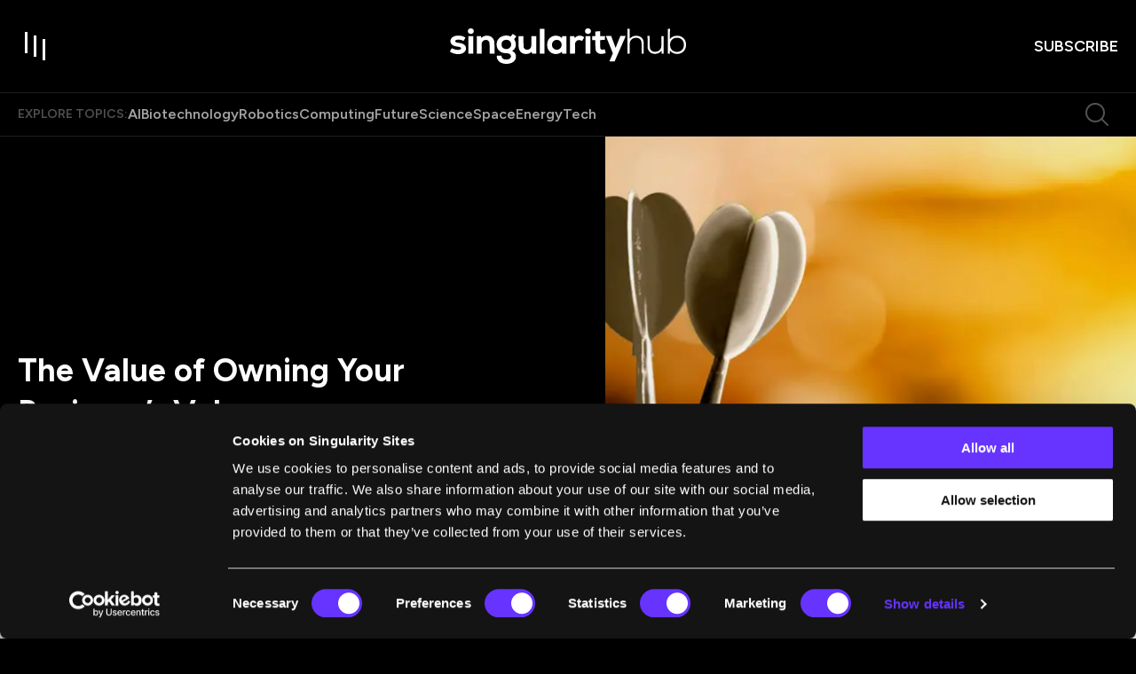

--- FILE ---
content_type: text/html; charset=utf-8
request_url: https://singularityhub.com/2019/08/16/the-value-of-owning-your-businesses-values/
body_size: 164688
content:
<!DOCTYPE html><html lang="en"><head><meta charSet="utf-8"/><meta content="initial-scale=1, width=device-width" name="viewport"/><meta content="#6633FF" name="theme-color"/><meta content="High-performing companies say what their values are, do the behaviors that mimic those values, and thus drive the outcomes that they want." name="description"/><meta content="2019-10-16T10:40:37-07:00" property="article:modified_time"/><meta content="2019-08-16T07:00:25-07:00" property="article:published_time"/><meta content="values" name="news_keywords"/><meta content="Entrepreneurship, Innovator, Perspectives, SU Faculty" name="tags"/><meta content="130719" name="item-id"/><link href="https://singularityhub.com/2019/08/16/the-value-of-owning-your-businesses-values/" rel="canonical"/><link href="https://singularityhub.com/uploads/2025/01/sing-hub_favicon_500.png?auto=webp" rel="icon" type="image/x-icon"/><meta content="index, follow, max-image-preview:large, max-snippet:-1, max-video-preview:-1" name="robots"/><meta content="SingularityHub" property="og:site_name"/><meta content="https://singularityhub.com/uploads/2019/08/Circular-target-marked-with-numbers-and-dart-with-defocused-or-blurred-bokeh-background.jpg?auto=webp" property="og:image"/><meta content="601" property="og:image:height"/><meta content="1068" property="og:image:width"/><meta content="en_US" property="og:locale"/><meta content="High-performing companies say what their values are, do the behaviors that mimic those values, and thus drive the outcomes that they want." property="og:description"/><meta content="The Value of Owning Your Business&#x27;s Values" property="og:title"/><meta content="article" property="og:type"/><meta content="https://singularityhub.com/2019/08/16/the-value-of-owning-your-businesses-values/" property="og:url"/><meta content="https://twitter.com/singularityhub" name="twitter:site"/><meta content="summary_large_image" name="twitter:card"/><meta content="https://singularityhub.com/uploads/2019/08/Circular-target-marked-with-numbers-and-dart-with-defocused-or-blurred-bokeh-background.jpg?auto=webp" name="twitter:image"/><meta content="The Value of Owning Your Business’s Values" name="twitter:title"/><meta content="Barry O&#x27;Reilly" name="author"/><meta content="Written by" name="twitter:label1"/><meta content="Barry O&#x27;Reilly" name="twitter:data1"/><meta content="Est. reading time" name="twitter:label2"/><meta content="4 minutes" name="twitter:data2"/><link href="https://singularityhub.com/feed/" rel="alternate" type="application/rss+xml"/><link href="https://singularityhub.com/tag/entrepreneurship/feed/" rel="alternate" type="application/rss+xml"/><link href="https://singularityhub.com/tag/innovator/feed/" rel="alternate" type="application/rss+xml"/><link href="https://singularityhub.com/tag/perspectives/feed/" rel="alternate" type="application/rss+xml"/><link href="https://singularityhub.com/tag/su-faculty/feed/" rel="alternate" type="application/rss+xml"/><link href="https://singularityhub.com/author/boreilly/feed/" rel="alternate" type="application/rss+xml"/><title>The Value of Owning Your Business’s Values</title><meta name="next-head-count" content="37"/><link href="https://fonts.googleapis.com" rel="preconnect"/><link crossorigin="use-credentials" href="https://fonts.gstatic.com" rel="preconnect"/><link href="https://fonts.googleapis.com/css?family=Figtree:400,500,600,700|Domine:400,600,700&amp;display=swap" rel="stylesheet"/><link rel="preload" href="/_next/static/media/e4af272ccee01ff0-s.p.woff2" as="font" type="font/woff2" crossorigin="anonymous" data-next-font="size-adjust"/><link rel="preload" href="/_next/static/media/82050c55ac1c8c11-s.p.woff2" as="font" type="font/woff2" crossorigin="anonymous" data-next-font="size-adjust"/><link rel="preload" href="/_next/static/media/1f3fe8c6df3d47c1-s.p.woff2" as="font" type="font/woff2" crossorigin="anonymous" data-next-font="size-adjust"/><script id="google-tag-manager-content" data-nscript="beforeInteractive">
            (function(w,d,s,l,i){w[l]=w[l]||[];w[l].push({'gtm.start':
              new Date().getTime(),event:'gtm.js'});var f=d.getElementsByTagName(s)[0],
              j=d.createElement(s),dl=l!='dataLayer'?'&l='+l:'';j.async=true;j.src=
              'https://www.googletagmanager.com/gtm.js?id='+i+dl;f.parentNode.insertBefore(j,f);
            })(window,document,'script','dataLayer','GTM-5KXL4PM');
          </script><link rel="preload" href="/_next/static/css/04e642bfa1fe6a73.css" as="style"/><link rel="stylesheet" href="/_next/static/css/04e642bfa1fe6a73.css" data-n-g=""/><noscript data-n-css=""></noscript><script defer="" nomodule="" src="/_next/static/chunks/polyfills-c67a75d1b6f99dc8.js"></script><script src="/script/cookiebot-consent-mode-integration.js" defer="" data-nscript="beforeInteractive"></script><script id="Cookiebot" src="https://consent.cookiebot.com/uc.js" data-cbid="eafb28db-45f6-4a6e-8c70-6f0a9ab090c4" data-blockingmode="auto" type="text/javascript" defer="" data-nscript="beforeInteractive"></script><script src="/_next/static/chunks/webpack-ffe9574198aa6bf1.js" defer=""></script><script src="/_next/static/chunks/framework-3497f56c9fcdd13e.js" defer=""></script><script src="/_next/static/chunks/main-d1bb846da661c8bf.js" defer=""></script><script src="/_next/static/chunks/pages/_app-e97f68c3c7eca635.js" defer=""></script><script src="/_next/static/chunks/fec483df-d5aa2613da0b080a.js" defer=""></script><script src="/_next/static/chunks/1295-6466809590a39bd6.js" defer=""></script><script src="/_next/static/chunks/9461-cf558f9c568093b1.js" defer=""></script><script src="/_next/static/chunks/pages/%5B%5B...path%5D%5D-14d76c277ff776a9.js" defer=""></script><script src="/_next/static/obai3LuIwh8nhmOYVELiI/_buildManifest.js" defer=""></script><script src="/_next/static/obai3LuIwh8nhmOYVELiI/_ssgManifest.js" defer=""></script><style data-emotion="css-global 0"></style><style data-emotion="css-global 1bdmd86">html{-webkit-font-smoothing:antialiased;-moz-osx-font-smoothing:grayscale;box-sizing:border-box;-webkit-text-size-adjust:100%;}*,*::before,*::after{box-sizing:inherit;}strong,b{font-weight:700;}body{margin:0;color:#000000;font-size:1rem;font-weight:400;letter-spacing:0;font-family:"Domine",serif;line-height:1.5;background-color:#fff;}@media print{body{background-color:#fff;}}body::backdrop{background-color:#fff;}body{background-color:#000000;color:#FFFFFF;width:100%;overflow-x:hidden;padding-right:0!important;}.popular-category-swiper.swiper{width:19.375rem;height:16.75rem;overflow:visible!important;margin:0;}.editor-pick-swiper{width:19.375rem;height:16.75rem;overflow:visible!important;margin:0;}@media (min-width:600px){.editor-pick-swiper{width:15.333rem;height:14rem;}}.article-carousel.swiper{overflow:visible!important;}.what-were-reading-swiper.swiper{width:100%;padding-right:27px;}@media (min-width:990px){.what-were-reading-swiper.swiper{padding-right:0;}}@media (min-width:0px){.what-were-reading-swiper .swiper-slide{width:calc((100% / 1.2) - 1.33px);margin-right:8px;}}@media (min-width:600px){.what-were-reading-swiper .swiper-slide{width:calc((100% / 2.2 - 8.727px));margin-right:16px;}}@media (min-width:1200px){.what-were-reading-swiper .swiper-slide{width:calc((100% / var(--number-of-columns)) - 24px);margin-right:32px;}}@-webkit-keyframes fade-in{from{opacity:0;}}@keyframes fade-in{from{opacity:0;}}@-webkit-keyframes slide-up{from{-webkit-transform:translateY(100px);-moz-transform:translateY(100px);-ms-transform:translateY(100px);transform:translateY(100px);}to{-webkit-transform:translateY(0);-moz-transform:translateY(0);-ms-transform:translateY(0);transform:translateY(0);}}@keyframes slide-up{from{-webkit-transform:translateY(100px);-moz-transform:translateY(100px);-ms-transform:translateY(100px);transform:translateY(100px);}to{-webkit-transform:translateY(0);-moz-transform:translateY(0);-ms-transform:translateY(0);transform:translateY(0);}}@-webkit-keyframes image-width{to{width:100%;height:100%;top:0;left:0;}}@keyframes image-width{to{width:100%;height:100%;top:0;left:0;}}@-webkit-keyframes image-width-reverse{from{width:100%;top:0;left:0;}}@keyframes image-width-reverse{from{width:100%;top:0;left:0;}}@-webkit-keyframes fade-out{from{opacity:1;}to{opacity:0;}}@keyframes fade-out{from{opacity:1;}to{opacity:0;}}@-webkit-keyframes slide-down{from{-webkit-transform:translateY(0);-moz-transform:translateY(0);-ms-transform:translateY(0);transform:translateY(0);}to{-webkit-transform:translateY(80px);-moz-transform:translateY(80px);-ms-transform:translateY(80px);transform:translateY(80px);}}@keyframes slide-down{from{-webkit-transform:translateY(0);-moz-transform:translateY(0);-ms-transform:translateY(0);transform:translateY(0);}to{-webkit-transform:translateY(80px);-moz-transform:translateY(80px);-ms-transform:translateY(80px);transform:translateY(80px);}}@-webkit-keyframes to-black-bg{0%{background:white;}5%{background:black;}80%{background:black;}100%{background:transparent;}}@keyframes to-black-bg{0%{background:white;}5%{background:black;}80%{background:black;}100%{background:transparent;}}.snap{width:300px;height:100dvh;scroll-snap-type:y mandatory;scrollbar-width:none;overflow:auto;margin:0 auto;}@media (pointer: coarse) and (hover: none){.snap{display:-webkit-box;display:-webkit-flex;display:-ms-flexbox;display:flex;scroll-snap-type:x mandatory;}}.snap-item{scroll-snap-align:center;width:100%;height:100%;-webkit-flex-shrink:0;-ms-flex-negative:0;flex-shrink:0;display:grid;place-items:center;}@media (pointer: coarse) and (hover: none){.snap-item{-webkit-flex-shrink:0;-ms-flex-negative:0;flex-shrink:0;width:100%;}}.snap-card{margin:auto;inset:0;position:absolute;aspect-ratio:2/3;width:262px;outline:none;pointer-events:none;}.is-card{width:262px;height:100%;cursor:pointer;}</style><style data-emotion="css-global roqqib">h1,h2,h3,h4,p,figure,blockquote,dl,dd,pre,code{margin:0;}</style><style data-emotion="css-global animation-c7515d">@-webkit-keyframes animation-c7515d{0%{opacity:1;}50%{opacity:0.4;}100%{opacity:1;}}@keyframes animation-c7515d{0%{opacity:1;}50%{opacity:0.4;}100%{opacity:1;}}</style><style data-emotion="css 1qnwx6t s7e15m 1l4xt57 1r71rvk t5l2qj 1pfi03l 1us35vp 199itp8 1e6pr7r 15v679a 7i7he2 p4d8gm ni0igm 3bx031 lefgmw 1go9p12 bnz8pn 1uzx3ku 1oj8gu8 18cw4wv 16ntosj lqvfij l0dchf 3nmmvw 1iw18sc z8agbg 1l90gia 3t8251 flp6nc tmv7qj haprdj zjwrkr 1du2rtr 138atw6 17vmxkz a2vesd mm3q4f 1ubxcrs ww091l 79elbk z05zmo awmuun 1gcyzjo 11dx0x2 ddotx9 1audpto wpsqbc 1h588yv 1ag7p46 8atqhb 1xcfe9l hfiqce aevjns gzb9rk npl2wo x2vata lep60k 1brfy45 82gk6h vafvwd ef0i7o 1g1miaa 1llv7dj 10ltd60 1i798n drpk3c ya372u 1u1h9wr ckj41r 1pqahj2 1nj27v 1bax9w3 5kt567 hy6f8 1i3pak e0inur wts2c5 1k3bsud 1b789sc 4b7t1a ur0m5a 1jre6h7 ojsp1z mc2p5k 8g8ihq k43eh3 14feym0 1uesc20 znieap n4petz jb1eg7 1g9tpev 1sf12z0 17t5pho ifebm6 1y6vsxa w843vn 1wgwic0 53y128 fvd9gi 1qvujni 1fm3ccm idv322 5mc4x8 18hckb5 1d2s2ka 16ij699 wzjnme nxv96r 86j668 181p197 hdmkx7 11wkpmn 1rd1w9l tw4vmx pvkneo 61w4ma ub3yq1 17oeq91 qmbyzl 1xad29j cv61y2 11gfx3q p8m5ho gt35uk 15ovqd 5dfigc 1ka4ao4 1cxtihr aq6ovu 1isuebd afynl9 rohos5 1gwxiq0 6m70dt 1ezwe2c 1u7brcs 1clfvz3 ni9rw1 13ot7yq 1l4trbu l9wcbl 103vc8r sz3hq8 18yim4s 1qxlzgl 1mj3f9e cam6de 1wqusqt 1ys36w6 1g1jo8y 1x4012b">.css-1qnwx6t{position:fixed;display:-webkit-box;display:-webkit-flex;display:-ms-flexbox;display:flex;-webkit-align-items:center;-webkit-box-align:center;-ms-flex-align:center;align-items:center;-webkit-box-pack:center;-ms-flex-pack:center;-webkit-justify-content:center;justify-content:center;right:0;bottom:0;top:0;left:0;background-color:rgba(0, 0, 0, 0.5);-webkit-tap-highlight-color:transparent;background-color:rgba(0, 0, 0, 0.64);-webkit-backdrop-filter:blur(16px);backdrop-filter:blur(16px);color:white;background:radial-gradient(50% 50% at 50% 50%, rgba(0, 0, 0, 0.80) 0%, rgba(0, 0, 0, 0.64) 100%);z-index:1501;-webkit-backdrop-filter:blur(0);backdrop-filter:blur(0);}.css-s7e15m{display:-webkit-box;display:-webkit-flex;display:-ms-flexbox;display:flex;-webkit-align-items:center;-webkit-box-align:center;-ms-flex-align:center;align-items:center;-webkit-box-pack:center;-ms-flex-pack:center;-webkit-justify-content:center;justify-content:center;gap:0.334rem;}.css-1l4xt57{display:inline-block;width:0.25rem;background-color:#6633FF;-webkit-animation:loadingStates 750ms cubic-bezier(0, 0, 1, 1) infinite;animation:loadingStates 750ms cubic-bezier(0, 0, 1, 1) infinite;-webkit-animation-delay:600ms;animation-delay:600ms;}@-webkit-keyframes loadingStates{0%{height:0.313rem;}25%{height:1rem;}50%{height:2rem;}75%{height:1rem;}100%{height:0.313rem;}}@keyframes loadingStates{0%{height:0.313rem;}25%{height:1rem;}50%{height:2rem;}75%{height:1rem;}100%{height:0.313rem;}}.css-1r71rvk{display:inline-block;width:0.25rem;background-color:#6633FF;-webkit-animation:loadingStates 750ms cubic-bezier(0, 0, 1, 1) infinite;animation:loadingStates 750ms cubic-bezier(0, 0, 1, 1) infinite;-webkit-animation-delay:450ms;animation-delay:450ms;}@-webkit-keyframes loadingStates{0%{height:0.313rem;}25%{height:1rem;}50%{height:2rem;}75%{height:1rem;}100%{height:0.313rem;}}@keyframes loadingStates{0%{height:0.313rem;}25%{height:1rem;}50%{height:2rem;}75%{height:1rem;}100%{height:0.313rem;}}.css-t5l2qj{display:inline-block;width:0.25rem;background-color:#6633FF;-webkit-animation:loadingStates 750ms cubic-bezier(0, 0, 1, 1) infinite;animation:loadingStates 750ms cubic-bezier(0, 0, 1, 1) infinite;-webkit-animation-delay:300ms;animation-delay:300ms;}@-webkit-keyframes loadingStates{0%{height:0.313rem;}25%{height:1rem;}50%{height:2rem;}75%{height:1rem;}100%{height:0.313rem;}}@keyframes loadingStates{0%{height:0.313rem;}25%{height:1rem;}50%{height:2rem;}75%{height:1rem;}100%{height:0.313rem;}}.css-1pfi03l{display:inline-block;width:0.25rem;background-color:#6633FF;-webkit-animation:loadingStates 750ms cubic-bezier(0, 0, 1, 1) infinite;animation:loadingStates 750ms cubic-bezier(0, 0, 1, 1) infinite;-webkit-animation-delay:150ms;animation-delay:150ms;}@-webkit-keyframes loadingStates{0%{height:0.313rem;}25%{height:1rem;}50%{height:2rem;}75%{height:1rem;}100%{height:0.313rem;}}@keyframes loadingStates{0%{height:0.313rem;}25%{height:1rem;}50%{height:2rem;}75%{height:1rem;}100%{height:0.313rem;}}.css-1us35vp{display:inline-block;width:0.25rem;background-color:#6633FF;-webkit-animation:loadingStates 750ms cubic-bezier(0, 0, 1, 1) infinite;animation:loadingStates 750ms cubic-bezier(0, 0, 1, 1) infinite;-webkit-animation-delay:0ms;animation-delay:0ms;}@-webkit-keyframes loadingStates{0%{height:0.313rem;}25%{height:1rem;}50%{height:2rem;}75%{height:1rem;}100%{height:0.313rem;}}@keyframes loadingStates{0%{height:0.313rem;}25%{height:1rem;}50%{height:2rem;}75%{height:1rem;}100%{height:0.313rem;}}.css-199itp8{width:100%;position:fixed;display:-webkit-box;display:-webkit-flex;display:-ms-flexbox;display:flex;-webkit-flex-direction:column;-ms-flex-direction:column;flex-direction:column;top:0;z-index:8;-webkit-transition:.25s ease-out;transition:.25s ease-out;}.css-199itp8 ~main{margin-top:64px;}@media (min-width:990px){.css-199itp8 ~main{margin-top:105px;}}@media (min-width:1280px){.css-199itp8 ~main{margin-top:153px;}}@media (max-width:989.95px){.css-199itp8{display:-webkit-box;display:-webkit-flex;display:-ms-flexbox;display:flex;}}.css-199itp8.su-section-header-sticky{position:fixed;width:100%;top:0;box-shadow:0px 16px 16px 0px rgba(0, 0, 0, 0.32);}.css-199itp8.su-section-header-hidden{-webkit-transform:translateY(-120%);-moz-transform:translateY(-120%);-ms-transform:translateY(-120%);transform:translateY(-120%);}.css-199itp8.animate{-webkit-transition:0.25s ease-out;transition:0.25s ease-out;}.css-199itp8.is-reset .c-header{padding:1rem 0;}.css-199itp8.is-reset .c-header__topics{display:none;}.css-1e6pr7r{position:relative;border-bottom:1px solid rgba(255, 255, 255, 0.12);width:100%;padding:.75rem 0;-webkit-transition:.25s ease-out;transition:.25s ease-out;z-index:8;background-color:#000000;-webkit-backdrop-filter:none;backdrop-filter:none;display:-webkit-box;display:-webkit-flex;display:-ms-flexbox;display:flex;-webkit-align-items:center;-webkit-box-align:center;-ms-flex-align:center;align-items:center;}@media (min-width:990px){.css-1e6pr7r{padding:2rem 0;}}.css-15v679a{width:100%;margin-left:auto;box-sizing:border-box;margin-right:auto;display:block;padding-left:2rem;padding-right:2rem;padding-left:1.25rem;padding-right:1.25rem;display:-webkit-box;display:-webkit-flex;display:-ms-flexbox;display:flex;-webkit-align-items:center;-webkit-box-align:center;-ms-flex-align:center;align-items:center;-webkit-box-pack:justify;-webkit-justify-content:space-between;justify-content:space-between;}@media (min-width:390px){.css-15v679a{padding-left:3rem;padding-right:3rem;}}@media (min-width:1352px){.css-15v679a{max-width:1352px;}}@media (min-width:390px){.css-15v679a{padding-left:1.25rem;padding-right:1.25rem;}}.css-7i7he2{display:grid;-webkit-align-items:center;-webkit-box-align:center;-ms-flex-align:center;align-items:center;width:100%;gap:1rem;grid-template-columns:auto auto 1fr;}@media (min-width:390px){.css-7i7he2{grid-template-columns:1fr auto 1fr;}}@media (min-width:1280px){.css-7i7he2{gap:2rem;}}.css-p4d8gm.c-header__cta{justify-self:end;}.css-p4d8gm .c-header-logo{display:-webkit-box;display:-webkit-flex;display:-ms-flexbox;display:flex;}.css-p4d8gm .c-header-logo svg{width:8.375rem;}@media (min-width:990px){.css-p4d8gm .c-header-logo svg{width:16.625rem;}}.css-ni0igm{display:-webkit-inline-box;display:-webkit-inline-flex;display:-ms-inline-flexbox;display:inline-flex;-webkit-align-items:center;-webkit-box-align:center;-ms-flex-align:center;align-items:center;-webkit-box-pack:center;-ms-flex-pack:center;-webkit-justify-content:center;justify-content:center;position:relative;box-sizing:border-box;-webkit-tap-highlight-color:transparent;background-color:transparent;outline:0;border:0;margin:0;border-radius:0;padding:0;cursor:pointer;-webkit-user-select:none;-moz-user-select:none;-ms-user-select:none;user-select:none;vertical-align:middle;-moz-appearance:none;-webkit-appearance:none;-webkit-text-decoration:none;text-decoration:none;color:inherit;text-align:center;-webkit-flex:0 0 auto;-ms-flex:0 0 auto;flex:0 0 auto;font-size:1.5rem;padding:8px;border-radius:50%;overflow:visible;color:rgba(0, 0, 0, 0.54);-webkit-transition:background-color 150ms cubic-bezier(0.4, 0, 0.2, 1) 0ms;transition:background-color 150ms cubic-bezier(0.4, 0, 0.2, 1) 0ms;margin-left:-12px;color:inherit;padding:0;margin-left:0;}.css-ni0igm::-moz-focus-inner{border-style:none;}.css-ni0igm.Mui-disabled{pointer-events:none;cursor:default;}@media print{.css-ni0igm{-webkit-print-color-adjust:exact;color-adjust:exact;}}.css-ni0igm.Mui-disabled{background-color:transparent;color:rgba(0, 0, 0, 0.26);}.css-ni0igm svg{-webkit-transition:fill 0.1s ease-in-out;transition:fill 0.1s ease-in-out;fill:#FFFFFF;}@media (min-width:990px){.css-ni0igm svg:hover{fill:#6633FF;}}.css-3bx031{position:relative;width:2rem;height:2rem;-webkit-transition:background 0.2s ease-in-out;transition:background 0.2s ease-in-out;}@media (min-width:990px){.css-3bx031{width:2.5rem;height:2.5rem;}}@media (min-width:990px){.css-3bx031:hover>.toggle-item{background:#6633FF;}}.css-3bx031>.toggle-item{position:absolute;width:0.125rem;height:1.188rem;background:#FFFFFF;-webkit-transition:all 0.45s cubic-bezier(0.85, -0.4, 0.37, 1.37);transition:all 0.45s cubic-bezier(0.85, -0.4, 0.37, 1.37);}@media (min-width:990px){.css-3bx031>.toggle-item{width:0.188rem;height:1.5rem;}}.css-3bx031>.toggle-item:nth-of-type(1){top:0.2rem;left:0.4rem;}@media (min-width:990px){.css-3bx031>.toggle-item:nth-of-type(1){top:0.25rem;left:0.5rem;}}.css-3bx031>.toggle-item:nth-of-type(2){opacity:1;top:0.4rem;left:0.9rem;}@media (min-width:990px){.css-3bx031>.toggle-item:nth-of-type(2){top:0.5rem;left:1.125rem;}}.css-3bx031>.toggle-item:nth-of-type(3){top:0.6rem;left:1.4rem;}@media (min-width:990px){.css-3bx031>.toggle-item:nth-of-type(3){top:0.75rem;left:1.75rem;}}@media (min-width:990px){.css-3bx031:hover>.toggle-item{transform-origin:center right;}.css-3bx031:hover>.toggle-item:nth-of-type(1){height:2rem;-webkit-transform:rotate(90deg);-moz-transform:rotate(90deg);-ms-transform:rotate(90deg);transform:rotate(90deg);top:0;left:1.375rem;}.css-3bx031:hover>.toggle-item:nth-of-type(2){-webkit-transform:scale(0) rotate(90deg);-moz-transform:scale(0) rotate(90deg);-ms-transform:scale(0) rotate(90deg);transform:scale(0) rotate(90deg);opacity:0;}.css-3bx031:hover>.toggle-item:nth-of-type(3){-webkit-transform:rotate(90deg);-moz-transform:rotate(90deg);-ms-transform:rotate(90deg);transform:rotate(90deg);height:1.25rem;left:1rem;top:1rem;}}.css-lefgmw{display:-webkit-inline-box;display:-webkit-inline-flex;display:-ms-inline-flexbox;display:inline-flex;-webkit-align-items:center;-webkit-box-align:center;-ms-flex-align:center;align-items:center;-webkit-box-pack:center;-ms-flex-pack:center;-webkit-justify-content:center;justify-content:center;position:relative;box-sizing:border-box;-webkit-tap-highlight-color:transparent;background-color:transparent;outline:0;border:0;margin:0;border-radius:0;padding:0;cursor:pointer;-webkit-user-select:none;-moz-user-select:none;-ms-user-select:none;user-select:none;vertical-align:middle;-moz-appearance:none;-webkit-appearance:none;-webkit-text-decoration:none;text-decoration:none;color:inherit;text-align:center;-webkit-flex:0 0 auto;-ms-flex:0 0 auto;flex:0 0 auto;font-size:1.5rem;padding:8px;border-radius:50%;overflow:visible;color:rgba(0, 0, 0, 0.54);-webkit-transition:background-color 150ms cubic-bezier(0.4, 0, 0.2, 1) 0ms;transition:background-color 150ms cubic-bezier(0.4, 0, 0.2, 1) 0ms;display:none;margin-left:auto;margin-right:1.25rem;padding:0;}.css-lefgmw::-moz-focus-inner{border-style:none;}.css-lefgmw.Mui-disabled{pointer-events:none;cursor:default;}@media print{.css-lefgmw{-webkit-print-color-adjust:exact;color-adjust:exact;}}.css-lefgmw.Mui-disabled{background-color:transparent;color:rgba(0, 0, 0, 0.26);}@media (min-width:490px){.css-lefgmw{display:-webkit-inline-box;display:-webkit-inline-flex;display:-ms-inline-flexbox;display:inline-flex;}}@media (min-width:1280px){.css-lefgmw{display:none;}}.css-lefgmw svg{-webkit-transition:fill 0.1s ease-in-out;transition:fill 0.1s ease-in-out;fill:rgba(255, 255, 255, 0.32);}.css-lefgmw svg:hover{fill:#6633FF;}.css-1go9p12{display:-webkit-inline-box;display:-webkit-inline-flex;display:-ms-inline-flexbox;display:inline-flex;-webkit-align-items:center;-webkit-box-align:center;-ms-flex-align:center;align-items:center;-webkit-box-pack:center;-ms-flex-pack:center;-webkit-justify-content:center;justify-content:center;position:relative;box-sizing:border-box;-webkit-tap-highlight-color:transparent;background-color:transparent;outline:0;border:0;margin:0;border-radius:0;padding:0;cursor:pointer;-webkit-user-select:none;-moz-user-select:none;-ms-user-select:none;user-select:none;vertical-align:middle;-moz-appearance:none;-webkit-appearance:none;-webkit-text-decoration:none;text-decoration:none;color:inherit;font-family:"Figtree",sans-serif;font-weight:500;font-size:0.875rem;line-height:1.75;text-transform:uppercase;min-width:64px;padding:6px 8px;border-radius:4px;-webkit-transition:background-color 250ms cubic-bezier(0.4, 0, 0.2, 1) 0ms,box-shadow 250ms cubic-bezier(0.4, 0, 0.2, 1) 0ms,border-color 250ms cubic-bezier(0.4, 0, 0.2, 1) 0ms,color 250ms cubic-bezier(0.4, 0, 0.2, 1) 0ms;transition:background-color 250ms cubic-bezier(0.4, 0, 0.2, 1) 0ms,box-shadow 250ms cubic-bezier(0.4, 0, 0.2, 1) 0ms,border-color 250ms cubic-bezier(0.4, 0, 0.2, 1) 0ms,color 250ms cubic-bezier(0.4, 0, 0.2, 1) 0ms;color:#6633FF;box-shadow:none;border-radius:2rem;position:relative;font-weight:600;-webkit-transition:color 0.2s ease-in-out;transition:color 0.2s ease-in-out;color:#FFFFFF;font-family:"Figtree",sans-serif;padding:0 0 0 0.0625rem;font-size:0.75rem;line-height:1.33;text-transform:uppercase;}.css-1go9p12::-moz-focus-inner{border-style:none;}.css-1go9p12.Mui-disabled{pointer-events:none;cursor:default;}@media print{.css-1go9p12{-webkit-print-color-adjust:exact;color-adjust:exact;}}.css-1go9p12:hover{-webkit-text-decoration:none;text-decoration:none;background-color:rgba(102, 51, 255, 0.04);}@media (hover: none){.css-1go9p12:hover{background-color:transparent;}}.css-1go9p12.Mui-disabled{color:rgba(0, 0, 0, 0.26);}.css-1go9p12:hover{box-shadow:none;}.css-1go9p12.Mui-focusVisible{box-shadow:none;}.css-1go9p12:active{box-shadow:none;}.css-1go9p12.Mui-disabled{box-shadow:none;}@media (min-width:490px){.css-1go9p12{font-size:1.125rem;}}.css-1go9p12::after{content:"";position:absolute;bottom:0;left:0;height:0.125rem;width:0;-webkit-transition:width 0.2s ease-in-out;transition:width 0.2s ease-in-out;background:#6633FF;}@media (min-width:990px){.css-1go9p12:hover::after{width:100%;}}.css-bnz8pn{background-color:#000000;-webkit-backdrop-filter:none;backdrop-filter:none;border-bottom:1px solid rgba(255, 255, 255, 0.12);position:relative;-webkit-transition:.25s ease-out;transition:.25s ease-out;}@media (max-width:1279.95px){.css-bnz8pn{display:none;}}.css-1uzx3ku{width:100%;margin-left:auto;box-sizing:border-box;margin-right:auto;display:block;padding-left:2rem;padding-right:2rem;padding-left:1.25rem;padding-right:1.25rem;}@media (min-width:390px){.css-1uzx3ku{padding-left:3rem;padding-right:3rem;}}@media (min-width:1352px){.css-1uzx3ku{max-width:1352px;}}@media (min-width:390px){.css-1uzx3ku{padding-left:1.25rem;padding-right:1.25rem;}}.css-1oj8gu8{display:-webkit-box;display:-webkit-flex;display:-ms-flexbox;display:flex;-webkit-box-flex-wrap:wrap;-webkit-flex-wrap:wrap;-ms-flex-wrap:wrap;flex-wrap:wrap;-webkit-align-items:center;-webkit-box-align:center;-ms-flex-align:center;align-items:center;gap:1rem;}@media (min-width:1280px){.css-1oj8gu8{gap:1.75rem;}}.css-18cw4wv{margin:0;font-family:"Figtree",sans-serif;font-weight:600;text-transform:uppercase;color:rgba(255, 255, 255, 0.32);}@media (max-width:989.95px){.css-18cw4wv{font-size:0.75rem;line-height:1rem;}}@media (min-width:990px){.css-18cw4wv{font-size:0.875rem;line-height:1.25rem;}}.css-16ntosj{display:-webkit-box;display:-webkit-flex;display:-ms-flexbox;display:flex;-webkit-box-flex-wrap:wrap;-webkit-flex-wrap:wrap;-ms-flex-wrap:wrap;flex-wrap:wrap;-webkit-align-items:center;-webkit-box-align:center;-ms-flex-align:center;align-items:center;gap:1rem;}@media (min-width:1280px){.css-16ntosj{gap:1.5rem;}}.css-16ntosj span a{color:rgba(255, 255, 255, 0.64);}.css-16ntosj:hover span a{color:rgba(255, 255, 255, 0.48);}.css-16ntosj span:hover a{color:#FFFFFF;}.css-lqvfij{margin:0;font-family:"Figtree",sans-serif;font-weight:600;}@media (max-width:989.95px){.css-lqvfij{font-size:0.875rem;line-height:1.25rem;}}@media (min-width:990px){.css-lqvfij{font-size:1rem;line-height:1.25rem;}}.css-l0dchf{position:relative;-webkit-transition:color .3s;transition:color .3s;padding-bottom:1px;-webkit-text-decoration:none;text-decoration:none;color:rgba(255, 255, 255, 0.64);}@media (min-width:834px){.css-l0dchf:hover{-webkit-background-size:none;background-size:none;color:#FFFFFF;}}.css-3nmmvw{display:-webkit-inline-box;display:-webkit-inline-flex;display:-ms-inline-flexbox;display:inline-flex;-webkit-align-items:center;-webkit-box-align:center;-ms-flex-align:center;align-items:center;-webkit-box-pack:center;-ms-flex-pack:center;-webkit-justify-content:center;justify-content:center;position:relative;box-sizing:border-box;-webkit-tap-highlight-color:transparent;background-color:transparent;outline:0;border:0;margin:0;border-radius:0;padding:0;cursor:pointer;-webkit-user-select:none;-moz-user-select:none;-ms-user-select:none;user-select:none;vertical-align:middle;-moz-appearance:none;-webkit-appearance:none;-webkit-text-decoration:none;text-decoration:none;color:inherit;text-align:center;-webkit-flex:0 0 auto;-ms-flex:0 0 auto;flex:0 0 auto;font-size:1.5rem;padding:8px;border-radius:50%;overflow:visible;color:rgba(0, 0, 0, 0.54);-webkit-transition:background-color 150ms cubic-bezier(0.4, 0, 0.2, 1) 0ms;transition:background-color 150ms cubic-bezier(0.4, 0, 0.2, 1) 0ms;display:none;margin-left:auto;margin-right:0;padding:0.5rem;}.css-3nmmvw::-moz-focus-inner{border-style:none;}.css-3nmmvw.Mui-disabled{pointer-events:none;cursor:default;}@media print{.css-3nmmvw{-webkit-print-color-adjust:exact;color-adjust:exact;}}.css-3nmmvw.Mui-disabled{background-color:transparent;color:rgba(0, 0, 0, 0.26);}@media (min-width:490px){.css-3nmmvw{display:-webkit-inline-box;display:-webkit-inline-flex;display:-ms-inline-flexbox;display:inline-flex;}}@media (min-width:1280px){.css-3nmmvw{display:-webkit-inline-box;display:-webkit-inline-flex;display:-ms-inline-flexbox;display:inline-flex;}}.css-3nmmvw svg{-webkit-transition:fill 0.1s ease-in-out;transition:fill 0.1s ease-in-out;fill:rgba(255, 255, 255, 0.32);}.css-3nmmvw svg:hover{fill:#6633FF;}.css-1iw18sc{position:relative;overflow:clip;color:#000000;font-family:"Domine",serif;}@media (min-width:1280px){.css-1iw18sc{margin-top:-3px;}}.css-z8agbg{background:#000000;padding:0;position:relative;}@media (min-width:834px){.css-z8agbg{padding:0 0 0 1.25rem;}}.css-1l90gia{display:grid;grid-template-columns:1fr;gap:0;-webkit-align-items:center;-webkit-box-align:center;-ms-flex-align:center;align-items:center;}@media (min-width:490px){.css-1l90gia{gap:1rem;grid-template-columns:1fr 1fr;}}@media (min-width:990px){.css-1l90gia{gap:4rem;}}.css-3t8251{display:-webkit-box;display:-webkit-flex;display:-ms-flexbox;display:flex;-webkit-flex-direction:column;-ms-flex-direction:column;flex-direction:column;gap:2rem;-webkit-box-pack:center;-ms-flex-pack:center;-webkit-justify-content:center;justify-content:center;-webkit-align-items:flex-start;-webkit-box-align:flex-start;-ms-flex-align:flex-start;align-items:flex-start;height:100%;padding:2rem 1.25rem;width:100%;margin:0;}@media (min-width:490px){.css-3t8251{padding:1rem 0 1rem 2rem;}}@media (min-width:990px){.css-3t8251{margin-left:auto;padding:2rem 0;margin-right:5%;max-width:37rem;}}.css-flp6nc{display:-webkit-box;display:-webkit-flex;display:-ms-flexbox;display:flex;-webkit-flex-direction:column;-ms-flex-direction:column;flex-direction:column;gap:0.25rem;-webkit-box-pack:center;-ms-flex-pack:center;-webkit-justify-content:center;justify-content:center;-webkit-align-items:flex-start;-webkit-box-align:flex-start;-ms-flex-align:flex-start;align-items:flex-start;width:100%;}@media (min-width:490px){.css-flp6nc{gap:0.5rem;}}@media (min-width:990px){.css-flp6nc{gap:1rem;}}.css-tmv7qj{margin:0;font-size:6rem;line-height:1.167;font-weight:700;letter-spacing:0;font-family:"Figtree",sans-serif;display:inline-block;color:#FFFFFF;font-family:"Figtree",sans-serif;text-align:left;font-size:1.8125rem;font-weight:700;line-height:1.10;}@media (min-width:600px){.css-tmv7qj{font-size:2.1154rem;}}@media (min-width:900px){.css-tmv7qj{font-size:2.3077rem;}}@media (min-width:1200px){.css-tmv7qj{font-size:2.5rem;}}@media (max-width:989.95px){.css-tmv7qj{font-size:2rem;line-height:2.5rem;}}@media (min-width:990px){.css-tmv7qj{font-size:3rem;line-height:3.5rem;}}@media (min-width:490px){.css-tmv7qj{font-size:1.625rem;line-height:1.75rem;}}@media (min-width:990px){.css-tmv7qj{font-size:2.25rem;line-height:1.33;}}.css-haprdj{display:-webkit-box;display:-webkit-flex;display:-ms-flexbox;display:flex;-webkit-flex-direction:row;-ms-flex-direction:row;flex-direction:row;-webkit-box-flex-flow:row wrap;-webkit-flex-flow:row wrap;-ms-flex-flow:row wrap;flex-flow:row wrap;gap:1rem;-webkit-box-pack:justify;-webkit-justify-content:space-between;justify-content:space-between;-webkit-align-items:center;-webkit-box-align:center;-ms-flex-align:center;align-items:center;width:100%;}.css-zjwrkr{display:-webkit-box;display:-webkit-flex;display:-ms-flexbox;display:flex;-webkit-flex-direction:row;-ms-flex-direction:row;flex-direction:row;gap:0.25rem;-webkit-box-pack:start;-ms-flex-pack:start;-webkit-justify-content:flex-start;justify-content:flex-start;-webkit-align-items:center;-webkit-box-align:center;-ms-flex-align:center;align-items:center;-webkit-box-flex-flow:row wrap;-webkit-flex-flow:row wrap;-ms-flex-flow:row wrap;flex-flow:row wrap;color:rgba(255, 255, 255, 0.64);font-family:"Figtree",sans-serif;}.css-zjwrkr a{font-size:0.75rem;font-weight:600;line-height:1.33;white-space:nowrap;}@media (min-width:990px){.css-zjwrkr a{font-size:0.875rem;line-height:1.42;}}.css-zjwrkr span{font-size:0.75rem;font-weight:400;line-height:1.33;white-space:nowrap;}@media (min-width:990px){.css-zjwrkr span{font-size:0.875rem;line-height:1.42;}}.css-1du2rtr{display:-webkit-box;display:-webkit-flex;display:-ms-flexbox;display:flex;gap:0.125rem;}.css-138atw6{-webkit-text-decoration:none;text-decoration:none;color:rgba(255, 255, 255, 0.64);cursor:pointer;-webkit-transition:color 0.25s ease-in-out;transition:color 0.25s ease-in-out;}@media (min-width:990px){.css-138atw6:hover{color:#FFFFFF;}}.css-17vmxkz{position:relative;width:100%;max-height:600px;height:100%;}@media (min-width:490px){.css-17vmxkz{max-height:314px;}}@media (min-width:990px){.css-17vmxkz{max-height:600px;}}@media (min-width:1900px){.css-17vmxkz{max-width:50rem;}}.css-a2vesd{position:relative;padding-bottom:unset;overflow:hidden;background-color:rgba(0, 0, 0, 0.80);height:100%;min-height:18.25rem;}@media (min-width:490px){.css-a2vesd{min-height:16.313rem;}}@media (min-width:834px){.css-a2vesd{min-height:20rem;}}@media (min-width:990px){.css-a2vesd{min-height:26.313rem;}}@media (min-width:1280px){.css-a2vesd{min-height:37.5rem;}}.css-mm3q4f{position:absolute;top:0;left:0;width:100%;height:100%;background-color:neutral.black80;}.css-1ubxcrs{background:#FFFFFF;position:relative;z-index:2;padding-top:1rem;padding-bottom:2.5rem;}@media (min-width:490px){.css-1ubxcrs{padding-top:1rem;padding-bottom:2rem;padding-left:0.75rem;padding-right:0.75rem;}}@media (min-width:990px){.css-1ubxcrs{padding:4rem 0 0 0;}}@media (min-width:990px){.css-ww091l{display:-webkit-box;display:-webkit-flex;display:-ms-flexbox;display:flex;width:-webkit-max-content;width:-moz-max-content;width:max-content;margin:0 auto;}}.css-79elbk{position:relative;}.css-z05zmo{position:absolute;height:100%;top:0;}@media (max-width:989.95px){.css-z05zmo{display:none;}}.css-awmuun{min-width:18.75rem;min-height:15.625rem;z-index:2;}.css-1gcyzjo{width:100%;margin-left:auto;box-sizing:border-box;margin-right:auto;display:block;padding-left:2rem;padding-right:2rem;padding-left:1.25rem;padding-right:1.25rem;overflow:visible;position:relative;}@media (min-width:390px){.css-1gcyzjo{padding-left:3rem;padding-right:3rem;}}@media (min-width:706px){.css-1gcyzjo{max-width:706px;}}@media (min-width:390px){.css-1gcyzjo{padding-left:1.25rem;padding-right:1.25rem;}}@media (min-width:990px){.css-1gcyzjo{display:-webkit-box;display:-webkit-flex;display:-ms-flexbox;display:flex;-webkit-align-items:flex-start;-webkit-box-align:flex-start;-ms-flex-align:flex-start;align-items:flex-start;-webkit-flex-direction:row-reverse;-ms-flex-direction:row-reverse;flex-direction:row-reverse;}}.css-11dx0x2{display:-webkit-box;display:-webkit-flex;display:-ms-flexbox;display:flex;-webkit-align-items:center;-webkit-box-align:center;-ms-flex-align:center;align-items:center;position:relative;-webkit-flex-direction:row;-ms-flex-direction:row;flex-direction:row;gap:1rem;-webkit-box-pack:center;-ms-flex-pack:center;-webkit-justify-content:center;justify-content:center;padding:1rem 0.25rem;border-bottom:1px solid rgba(0, 0, 0, 0.12);}@media (min-width:990px){.css-11dx0x2{position:-webkit-sticky;position:sticky;top:6.5rem;-webkit-transform:translateX(7rem);-moz-transform:translateX(7rem);-ms-transform:translateX(7rem);transform:translateX(7rem);-webkit-flex-direction:column;-ms-flex-direction:column;flex-direction:column;padding:0.25rem;border-top:0;border-bottom:0;z-index:1;margin-top:1.25rem;}}@media (min-width:1280px){.css-11dx0x2{right:-16rem;-webkit-transform:translateX(17.875rem);-moz-transform:translateX(17.875rem);-ms-transform:translateX(17.875rem);transform:translateX(17.875rem);}}.css-ddotx9{margin:0;font-size:1rem;font-weight:400;letter-spacing:0;font-family:"Domine",serif;line-height:1.5;color:rgba(0, 0, 0, 0.48);font-family:"Figtree",sans-serif;font-size:0.75rem;font-weight:400;line-height:1rem;text-transform:uppercase;}@media (min-width:990px){.css-ddotx9{font-size:0.875rem;line-height:1.25rem;}}.css-1audpto{display:-webkit-box;display:-webkit-flex;display:-ms-flexbox;display:flex;-webkit-align-items:center;-webkit-box-align:center;-ms-flex-align:center;align-items:center;-webkit-flex-direction:row;-ms-flex-direction:row;flex-direction:row;gap:0.5rem;}@media (min-width:990px){.css-1audpto{-webkit-flex-direction:column;-ms-flex-direction:column;flex-direction:column;}}.css-wpsqbc{display:-webkit-box;display:-webkit-flex;display:-ms-flexbox;display:flex;-webkit-align-items:center;-webkit-box-align:center;-ms-flex-align:center;align-items:center;-webkit-box-pack:center;-ms-flex-pack:center;-webkit-justify-content:center;justify-content:center;width:2.5rem;height:2.5rem;background-color:rgba(0, 0, 0, 0.04);color:#000000;-webkit-transition:all .25s ease-in-out;transition:all .25s ease-in-out;border-radius:0.25rem;}.css-wpsqbc:hover{color:#FFFFFF;background-color:#6633FF;}.css-1h588yv{display:-webkit-box;display:-webkit-flex;display:-ms-flexbox;display:flex;-webkit-align-items:center;-webkit-box-align:center;-ms-flex-align:center;align-items:center;-webkit-box-pack:center;-ms-flex-pack:center;-webkit-justify-content:center;justify-content:center;width:2.5rem;height:2.5rem;background-color:rgba(0, 0, 0, 0.04);-webkit-transition:all .25s ease-in-out;transition:all .25s ease-in-out;border:none;outline:none;cursor:pointer;color:#000000;border-radius:0.25rem;padding:0;}.css-1h588yv:hover{color:#FFFFFF;background-color:#6633FF;}.css-1ag7p46{width:100%;padding-top:2rem;}@media (min-width:990px){.css-1ag7p46{padding-top:0;}}.css-1ag7p46 #content-blocks-40 p a,.css-1ag7p46 #content-blocks-60 a,.css-1ag7p46 #content-blocks-40 h1>a,.css-1ag7p46 #content-blocks-60 h1 a,.css-1ag7p46 #content-blocks-40 h2 a,.css-1ag7p46 #content-blocks-60 h2 a,.css-1ag7p46 #content-blocks-40 h3 a,.css-1ag7p46 #content-blocks-60 h3 a,.css-1ag7p46 #content-blocks-40 h4 a,.css-1ag7p46 #content-blocks-60 h4 a,.css-1ag7p46 #content-blocks-40 h5 a,.css-1ag7p46 #content-blocks-60 h5 a,.css-1ag7p46 #content-blocks-40 h6 a,.css-1ag7p46 #content-blocks-60 h6 a{color:#63F;position:relative;display:inline;-webkit-align-items:baseline;-webkit-box-align:baseline;-ms-flex-align:baseline;align-items:baseline;-webkit-box-flex-wrap:wrap;-webkit-flex-wrap:wrap;-ms-flex-wrap:wrap;flex-wrap:wrap;background-image:linear-gradient(transparent calc(100% - 2px), currentColor 2px);-webkit-background-size:0% 100%;background-size:0% 100%;background-repeat:no-repeat;-webkit-transition:background-size .2s cubic-bezier(0, 0, 0.58, 1);transition:background-size .2s cubic-bezier(0, 0, 0.58, 1);padding-bottom:3px;-webkit-text-decoration:underline;text-decoration:underline;text-underline-offset:24%;text-decoration-color:rgba(102, 51, 255, .20);text-decoration-thickness:2px;}@media (min-width:834px){.css-1ag7p46 #content-blocks-40 p a:hover,.css-1ag7p46 #content-blocks-60 a:hover,.css-1ag7p46 #content-blocks-40 h1>a:hover,.css-1ag7p46 #content-blocks-60 h1 a:hover,.css-1ag7p46 #content-blocks-40 h2 a:hover,.css-1ag7p46 #content-blocks-60 h2 a:hover,.css-1ag7p46 #content-blocks-40 h3 a:hover,.css-1ag7p46 #content-blocks-60 h3 a:hover,.css-1ag7p46 #content-blocks-40 h4 a:hover,.css-1ag7p46 #content-blocks-60 h4 a:hover,.css-1ag7p46 #content-blocks-40 h5 a:hover,.css-1ag7p46 #content-blocks-60 h5 a:hover,.css-1ag7p46 #content-blocks-40 h6 a:hover,.css-1ag7p46 #content-blocks-60 h6 a:hover{-webkit-background-size:100% 100%;background-size:100% 100%;}}.css-1ag7p46 #content-blocks-40 p a::after,.css-1ag7p46 #content-blocks-60 p a::after,.css-1ag7p46 #content-blocks-40 p a::before,.css-1ag7p46 #content-blocks-60 p a::before{bottom:0;}.css-1ag7p46.is-curated .is-style-curated-post{border-bottom:2px solid #F0F0FE;padding-bottom:2rem;margin-bottom:2rem;}.css-1ag7p46.is-curated .is-style-curated-post h4{font-family:"Figtree",sans-serif;font-weight:600;text-transform:uppercase;color:inherit;}@media (max-width:989.95px){.css-1ag7p46.is-curated .is-style-curated-post h4{font-size:0.875rem;line-height:1.25rem;}}@media (min-width:990px){.css-1ag7p46.is-curated .is-style-curated-post h4{font-size:1rem;line-height:1.25rem;}}.css-1ag7p46.is-curated .is-style-curated-post h4>a{-webkit-text-decoration:none!important;text-decoration:none!important;underline:none;color:#4F26D0;}.css-1ag7p46.is-curated .is-style-curated-post h4>a:hover{-webkit-background-size:0 0!important;background-size:0 0!important;}.css-1ag7p46.is-curated .is-style-curated-post p>p>a{font-family:"Figtree",sans-serif;font-weight:500;color:#000000!important;-webkit-text-decoration:none!important;text-decoration:none!important;}@media (max-width:989.95px){.css-1ag7p46.is-curated .is-style-curated-post p>p>a{font-size:1.25rem;line-height:1.5rem;}}@media (min-width:990px){.css-1ag7p46.is-curated .is-style-curated-post p>p>a{font-size:1.5rem;line-height:1.75rem;}}.css-1ag7p46.is-curated .is-style-curated-post p>p>a:hover{-webkit-background-size:0 0!important;background-size:0 0!important;}@media (min-width:834px){.css-1ag7p46.is-curated .is-style-curated-post p>p>a:hover{color:#6633FF!important;-webkit-background-size:100% 100%;background-size:100% 100%;}}.css-1ag7p46.is-curated #content-blocks-40 .is-style-curated-post:last-of-type{border-bottom:none;padding-bottom:0;margin-bottom:0;}.css-1ag7p46.is-curated .image{margin-bottom:1rem;}.css-1ag7p46.is-curated p{margin-top:.25rem;}.css-1ag7p46.is-curated p>p>strong>a,.css-1ag7p46.is-curated p>p a strong{font-family:"Figtree",sans-serif;font-weight:500;color:#000000!important;-webkit-text-decoration:none!important;text-decoration:none!important;}@media (max-width:989.95px){.css-1ag7p46.is-curated p>p>strong>a,.css-1ag7p46.is-curated p>p a strong{font-size:1.25rem;line-height:1.5rem;}}@media (min-width:990px){.css-1ag7p46.is-curated p>p>strong>a,.css-1ag7p46.is-curated p>p a strong{font-size:1.5rem;line-height:1.75rem;}}.css-1ag7p46.is-curated p>p>strong>a:hover,.css-1ag7p46.is-curated p>p a strong:hover{-webkit-background-size:0 0!important;background-size:0 0!important;}@media (min-width:834px){.css-1ag7p46.is-curated p>p>strong>a:hover,.css-1ag7p46.is-curated p>p a strong:hover{color:#6633FF!important;-webkit-background-size:100% 100%;background-size:100% 100%;}}.css-1ag7p46.is-curated p>p>a:has(strong){-webkit-text-decoration:none!important;text-decoration:none!important;background-image:linear-gradient(transparent calc(100% - 2px), rgb(102, 51, 255) 2px);-webkit-background-size:0% 100%;background-size:0% 100%;background-repeat:no-repeat;-webkit-transition:background-size 0.3s cubic-bezier(0, 0, 0.58, 1),color 0.3s;transition:background-size 0.3s cubic-bezier(0, 0, 0.58, 1),color 0.3s;padding-bottom:1px;}.css-1ag7p46.is-curated p>p>a:has(strong):hover{-webkit-background-size:100% 100%!important;background-size:100% 100%!important;}.css-1ag7p46.is-curated p>p>strong:has(a){display:block!important;margin:4rem 0 .5rem 0;-webkit-text-decoration:none!important;text-decoration:none!important;}.css-1ag7p46.is-curated p>p>strong:has(a):hover{-webkit-background-size:0 0!important;background-size:0 0!important;}.css-1ag7p46.is-curated p>p a strong,.css-1ag7p46.is-curated p>p a b{font-weight:500;}.css-1ag7p46.is-curated p>p br{display:none;}.css-1ag7p46.is-curated p>p>em{font-family:"Figtree",sans-serif;font-weight:600;font-style:normal;color:rgba(0, 0, 0, 0.64);margin:.5rem 0 .75rem;display:block;}@media (max-width:989.95px){.css-1ag7p46.is-curated p>p>em{font-size:0.75rem;line-height:1rem;}}@media (min-width:990px){.css-1ag7p46.is-curated p>p>em{font-size:0.875rem;line-height:1.25rem;}}.css-1ag7p46.is-curated p>p>iframe{margin-top:1rem;}.css-1ag7p46.is-curated>#content-blocks-40>h2,.css-1ag7p46.is-curated>#content-blocks-40>h3,.css-1ag7p46.is-curated>#content-blocks-40>h4{font-family:"Figtree",sans-serif;font-weight:600;text-transform:uppercase;color:inherit;margin-top:4rem;}@media (max-width:989.95px){.css-1ag7p46.is-curated>#content-blocks-40>h2,.css-1ag7p46.is-curated>#content-blocks-40>h3,.css-1ag7p46.is-curated>#content-blocks-40>h4{font-size:0.875rem;line-height:1.25rem;}}@media (min-width:990px){.css-1ag7p46.is-curated>#content-blocks-40>h2,.css-1ag7p46.is-curated>#content-blocks-40>h3,.css-1ag7p46.is-curated>#content-blocks-40>h4{font-size:1rem;line-height:1.25rem;}}.css-1ag7p46.is-curated>#content-blocks-40>h2>a,.css-1ag7p46.is-curated>#content-blocks-40>h3>a,.css-1ag7p46.is-curated>#content-blocks-40>h4>a{-webkit-text-decoration:none!important;text-decoration:none!important;underline:none;color:#4F26D0;}.css-1ag7p46.is-curated>#content-blocks-40>h2>a:hover,.css-1ag7p46.is-curated>#content-blocks-40>h3>a:hover,.css-1ag7p46.is-curated>#content-blocks-40>h4>a:hover{-webkit-background-size:0 0!important;background-size:0 0!important;}.css-1ag7p46.is-curated>#content-blocks-60>h2,.css-1ag7p46.is-curated>#content-blocks-60>h3,.css-1ag7p46.is-curated>#content-blocks-60>h4{font-family:"Figtree",sans-serif;font-weight:600;text-transform:uppercase;color:inherit;margin-top:4rem;}@media (max-width:989.95px){.css-1ag7p46.is-curated>#content-blocks-60>h2,.css-1ag7p46.is-curated>#content-blocks-60>h3,.css-1ag7p46.is-curated>#content-blocks-60>h4{font-size:0.875rem;line-height:1.25rem;}}@media (min-width:990px){.css-1ag7p46.is-curated>#content-blocks-60>h2,.css-1ag7p46.is-curated>#content-blocks-60>h3,.css-1ag7p46.is-curated>#content-blocks-60>h4{font-size:1rem;line-height:1.25rem;}}.css-1ag7p46.is-curated>#content-blocks-60>h2>a,.css-1ag7p46.is-curated>#content-blocks-60>h3>a,.css-1ag7p46.is-curated>#content-blocks-60>h4>a{-webkit-text-decoration:none!important;text-decoration:none!important;underline:none;color:#4F26D0;}.css-1ag7p46.is-curated>#content-blocks-60>h2>a:hover,.css-1ag7p46.is-curated>#content-blocks-60>h3>a:hover,.css-1ag7p46.is-curated>#content-blocks-60>h4>a:hover{-webkit-background-size:0 0!important;background-size:0 0!important;}.css-1ag7p46.is-curated>#content-blocks-60>h2:first-of-type,.css-1ag7p46.is-curated>#content-blocks-60>h3:first-of-type,.css-1ag7p46.is-curated>#content-blocks-60>h4:first-of-type{margin-top:0;}.css-1ag7p46.is-curated>#content-blocks-60>h2:not(:first-of-type),.css-1ag7p46.is-curated>#content-blocks-60>h3:not(:first-of-type),.css-1ag7p46.is-curated>#content-blocks-60>h4:not(:first-of-type){margin-top:4rem;}.css-1ag7p46.is-curated>#content-blocks-60>hr,.css-1ag7p46.is-curated>#content-blocks-40>hr{max-width:100%;}.css-1ag7p46.is-curated>#content-blocks-60>h2,.css-1ag7p46.is-curated>#content-blocks-40>h2{margin-bottom:1rem;}.css-1ag7p46.is-curated>#content-blocks-60>h2 span,.css-1ag7p46.is-curated>#content-blocks-40>h2 span{font-family:"Figtree",sans-serif;font-weight:500;color:#000000!important;-webkit-text-decoration:none!important;text-decoration:none!important;}@media (max-width:989.95px){.css-1ag7p46.is-curated>#content-blocks-60>h2 span,.css-1ag7p46.is-curated>#content-blocks-40>h2 span{font-size:1.25rem;line-height:1.5rem;}}@media (min-width:990px){.css-1ag7p46.is-curated>#content-blocks-60>h2 span,.css-1ag7p46.is-curated>#content-blocks-40>h2 span{font-size:1.5rem;line-height:1.75rem;}}.css-1ag7p46.is-curated>#content-blocks-60>h2 span:hover,.css-1ag7p46.is-curated>#content-blocks-40>h2 span:hover{-webkit-background-size:0 0!important;background-size:0 0!important;}@media (min-width:834px){.css-1ag7p46.is-curated>#content-blocks-60>h2 span:hover,.css-1ag7p46.is-curated>#content-blocks-40>h2 span:hover{color:#6633FF!important;-webkit-background-size:100% 100%;background-size:100% 100%;}}.css-1ag7p46.is-curated>#content-blocks-60>h2 span >img,.css-1ag7p46.is-curated>#content-blocks-40>h2 span >img{display:block;margin:0 auto 2rem;}.css-1ag7p46.is-curated>#content-blocks-60>h2 span >a,.css-1ag7p46.is-curated>#content-blocks-40>h2 span >a{font-family:"Figtree",sans-serif;font-weight:500;color:#000000!important;-webkit-text-decoration:none!important;text-decoration:none!important;text-transform:none!important;}@media (max-width:989.95px){.css-1ag7p46.is-curated>#content-blocks-60>h2 span >a,.css-1ag7p46.is-curated>#content-blocks-40>h2 span >a{font-size:1.25rem;line-height:1.5rem;}}@media (min-width:990px){.css-1ag7p46.is-curated>#content-blocks-60>h2 span >a,.css-1ag7p46.is-curated>#content-blocks-40>h2 span >a{font-size:1.5rem;line-height:1.75rem;}}.css-1ag7p46.is-curated>#content-blocks-60>h2 span >a:hover,.css-1ag7p46.is-curated>#content-blocks-40>h2 span >a:hover{-webkit-background-size:0 0!important;background-size:0 0!important;}@media (min-width:834px){.css-1ag7p46.is-curated>#content-blocks-60>h2 span >a:hover,.css-1ag7p46.is-curated>#content-blocks-40>h2 span >a:hover{color:#6633FF!important;-webkit-background-size:100% 100%;background-size:100% 100%;}}.css-8atqhb{width:100%;}.css-1xcfe9l{font-family:"Domine",serif;padding:0;font-weight:400;margin-top:1.25rem;}@media (max-width:989.95px){.css-1xcfe9l{font-size:1.125rem;line-height:1.75rem;}}@media (min-width:990px){.css-1xcfe9l{font-size:1.25rem;line-height:2rem;}}.css-1xcfe9l a{color:#63F;}.css-hfiqce{margin:0;font-size:3rem;font-weight:700;line-height:1.167;letter-spacing:0;font-family:"Figtree",sans-serif;color:#000000;font-size:1.625rem;line-height:2.25rem;margin-top:2rem;}@media (min-width:600px){.css-hfiqce{font-size:1.6667rem;}}@media (min-width:900px){.css-hfiqce{font-size:1.875rem;}}@media (min-width:1200px){.css-hfiqce{font-size:1.875rem;}}@media (max-width:989.95px){.css-hfiqce{font-size:1.625rem;line-height:1.75rem;}}@media (min-width:990px){.css-hfiqce{font-size:2rem;line-height:2.5rem;}}@media (min-width:990px){.css-hfiqce{font-size:2rem;line-height:2.5rem;}}.css-aevjns{display:-webkit-box;display:-webkit-flex;display:-ms-flexbox;display:flex;-webkit-flex-direction:column;-ms-flex-direction:column;flex-direction:column;gap:0.5rem;z-index:2;}.css-gzb9rk{overflow:hidden;margin-top:2rem;width:100%;height:100%;display:-webkit-box;display:-webkit-flex;display:-ms-flexbox;display:flex;-webkit-flex-direction:column;-ms-flex-direction:column;flex-direction:column;position:relative;}@media (min-width:1280px){.css-gzb9rk{width:100%;}}.css-npl2wo{height:100%;object-fit:cover;object-position:center;max-height:219px;position:relative;width:100%;-webkit-transition:-webkit-transform 0.8s ease-in-out;transition:transform 0.8s ease-in-out;}@media (min-width:1280px){.css-npl2wo{max-height:738px;position:relative;}}@media (min-width:834px){.css-npl2wo:hover{-webkit-transform:scale(1.03);-moz-transform:scale(1.03);-ms-transform:scale(1.03);transform:scale(1.03);}}.css-x2vata{margin:0;font-size:1rem;font-weight:400;letter-spacing:0;font-family:"Domine",serif;line-height:1.5;color:#666666;font-family:"Figtree",sans-serif;max-width:100%;font-size:0.875rem;font-weight:400;line-height:1rem;margin-left:1.25rem;}@media (min-width:834px){.css-x2vata{margin-left:0;font-size:1rem;line-height:1.25rem;}}.css-lep60k{position:relative;height:100%;object-fit:cover;object-position:center;-webkit-transition:-webkit-transform 0.8s ease-in-out;transition:transform 0.8s ease-in-out;left:50%;margin-left:-50vw;margin-right:-50vw;max-width:100vw;right:50%;width:100vw;z-index:2;}@media (min-width:490px){.css-lep60k{margin-left:-50vw;margin-right:-50vw;left:50%;right:50%;width:100vw;}}@media (min-width:990px){.css-lep60k{margin-left:0;margin-right:0;left:0;width:calc(100% + 10rem * 2);margin-inline:calc(10rem * -1);}}@media (min-width:1352px){.css-lep60k{width:calc(100% + 21rem * 2);margin-inline:calc(21rem * -1);}}.css-1brfy45{padding:1.25rem 0;}@media (min-width:834px){.css-1brfy45{padding:2.5rem 0;}}.css-82gk6h{padding:4rem 0;background-color:#000000;position:relative;overflow:hidden;z-index:1;}@media (min-width:490px){.css-82gk6h{padding:2rem 0;}}@media (min-width:990px){.css-82gk6h{padding:4rem 0;}}.css-vafvwd{width:100%;margin-left:auto;box-sizing:border-box;margin-right:auto;display:block;padding-left:2rem;padding-right:2rem;padding-left:1.25rem;padding-right:1.25rem;display:-webkit-box;display:-webkit-flex;display:-ms-flexbox;display:flex;-webkit-flex-direction:column;-ms-flex-direction:column;flex-direction:column;-webkit-box-pack:center;-ms-flex-pack:center;-webkit-justify-content:center;justify-content:center;-webkit-align-items:center;-webkit-box-align:center;-ms-flex-align:center;align-items:center;margin-top:auto;gap:1.5rem;}@media (min-width:390px){.css-vafvwd{padding-left:3rem;padding-right:3rem;}}@media (min-width:1280px){.css-vafvwd{max-width:1280px;}}@media (min-width:390px){.css-vafvwd{padding-left:1.25rem;padding-right:1.25rem;}}@media (min-width:990px){.css-vafvwd{gap:2.5rem;}}.css-ef0i7o{display:-webkit-box;display:-webkit-flex;display:-ms-flexbox;display:flex;-webkit-flex-direction:column;-ms-flex-direction:column;flex-direction:column;gap:.5rem;-webkit-box-pack:center;-ms-flex-pack:center;-webkit-justify-content:center;justify-content:center;-webkit-align-items:center;-webkit-box-align:center;-ms-flex-align:center;align-items:center;}.css-1g1miaa{margin:0;font-size:3rem;font-weight:700;line-height:1.167;letter-spacing:0;font-family:"Figtree",sans-serif;display:inline-block;text-transform:uppercase;text-align:center;color:#FFFFFF;}@media (min-width:600px){.css-1g1miaa{font-size:1.6667rem;}}@media (min-width:900px){.css-1g1miaa{font-size:1.875rem;}}@media (min-width:1200px){.css-1g1miaa{font-size:1.875rem;}}@media (max-width:989.95px){.css-1g1miaa{font-size:1.625rem;line-height:1.75rem;}}@media (min-width:990px){.css-1g1miaa{font-size:2rem;line-height:2.5rem;}}.css-1llv7dj{margin:0;font-size:1rem;font-weight:400;letter-spacing:0;font-family:"Domine",serif;line-height:1.5;display:inline-block;color:#FFFFFF;font-family:"Figtree",sans-serif;font-weight:400;font-size:1rem;line-height:1.375rem;text-align:center;width:100%;}@media (min-width:990px){.css-1llv7dj{font-size:1.125rem;line-height:1.5rem;max-width:36rem;}}.css-10ltd60{display:-webkit-box;display:-webkit-flex;display:-ms-flexbox;display:flex;-webkit-align-items:center;-webkit-box-align:center;-ms-flex-align:center;align-items:center;-webkit-box-pack:center;-ms-flex-pack:center;-webkit-justify-content:center;justify-content:center;gap:0.75rem;-webkit-flex-direction:column;-ms-flex-direction:column;flex-direction:column;}.css-1i798n{position:relative;margin-bottom:10px;}@media (min-width:0px){.css-1i798n{width:100%;}}@media (min-width:390px){.css-1i798n{width:100%;}}@media (min-width:834px){.css-1i798n{width:528px;}}.css-drpk3c{display:block;background-color:rgba(0, 0, 0, 0.11);height:auto;margin-top:0;margin-bottom:0;transform-origin:0 55%;-webkit-transform:scale(1, 0.60);-moz-transform:scale(1, 0.60);-ms-transform:scale(1, 0.60);transform:scale(1, 0.60);border-radius:4px/6.7px;-webkit-animation:animation-c7515d 1.5s ease-in-out 0.5s infinite;animation:animation-c7515d 1.5s ease-in-out 0.5s infinite;border-radius:22px;-webkit-transform:none;-moz-transform:none;-ms-transform:none;transform:none;background-color:rgba(255, 255, 255, 0.11);}.css-drpk3c:empty:before{content:"\00a0";}.css-ya372u{display:block;background-color:rgba(0, 0, 0, 0.11);height:auto;margin-top:0;margin-bottom:0;transform-origin:0 55%;-webkit-transform:scale(1, 0.60);-moz-transform:scale(1, 0.60);-ms-transform:scale(1, 0.60);transform:scale(1, 0.60);border-radius:4px/6.7px;-webkit-animation:animation-c7515d 1.5s ease-in-out 0.5s infinite;animation:animation-c7515d 1.5s ease-in-out 0.5s infinite;border-radius:16px;-webkit-transform:none;-moz-transform:none;-ms-transform:none;transform:none;background-color:rgba(255, 255, 255, 0.11);position:absolute;right:5px;top:5px;}.css-ya372u:empty:before{content:"\00a0";}.css-1u1h9wr{font-family:"Figtree",sans-serif;-webkit-box-flex-wrap:wrap;-webkit-flex-wrap:wrap;-ms-flex-wrap:wrap;flex-wrap:wrap;color:rgba(255, 255, 255, 0.48);top:0.75rem;position:relative;text-align:center;font-weight:400;font-size:0.875rem;display:-webkit-box;display:-webkit-flex;display:-ms-flexbox;display:flex;-webkit-align-items:center;-webkit-box-align:center;-ms-flex-align:center;align-items:center;-webkit-box-pack:center;-ms-flex-pack:center;-webkit-justify-content:center;justify-content:center;width:100%;gap:0.75rem;text-transform:uppercase;line-height:1rem;}@media (min-width:990px){.css-1u1h9wr{top:0;font-size:0.875rem;line-height:1.25rem;}}.css-ckj41r{width:100%;height:75rem;padding:0 5rem;opacity:0.4;position:absolute;top:6.25rem;z-index:-1;}.css-1pqahj2{position:absolute;z-index:-1;width:60rem;height:60rem;-webkit-flex-shrink:0;-ms-flex-negative:0;flex-shrink:0;border-radius:60rem;opacity:0.4;-webkit-filter:blur(10rem);filter:blur(10rem);background:#15C7DE;top:6.25rem;right:0;}.css-1nj27v{position:absolute;z-index:-1;width:60rem;height:60rem;-webkit-flex-shrink:0;-ms-flex-negative:0;flex-shrink:0;border-radius:60rem;opacity:0.4;-webkit-filter:blur(10rem);filter:blur(10rem);background:#63F;top:6.25rem;left:0;}.css-1bax9w3{-webkit-flex-shrink:0;-ms-flex-negative:0;flex-shrink:0;position:absolute;z-index:-1;right:0;:scaleX(-1);}@media (min-width:490px){.css-1bax9w3{display:-webkit-box;display:-webkit-flex;display:-ms-flexbox;display:flex;width:15.25rem;height:21.5625rem;-webkit-flex-direction:column;-ms-flex-direction:column;flex-direction:column;-webkit-box-pack:end;-ms-flex-pack:end;-webkit-justify-content:flex-end;justify-content:flex-end;-webkit-align-items:flex-end;-webkit-box-align:flex-end;-ms-flex-align:flex-end;align-items:flex-end;top:calc(50% - 4rem);}}@media (min-width:990px){.css-1bax9w3{display:-webkit-box;display:-webkit-flex;display:-ms-flexbox;display:flex;width:32.75rem;height:43.375rem;-webkit-flex-direction:column;-ms-flex-direction:column;flex-direction:column;-webkit-box-pack:end;-ms-flex-pack:end;-webkit-justify-content:flex-end;justify-content:flex-end;-webkit-align-items:flex-end;-webkit-box-align:flex-end;-ms-flex-align:flex-end;align-items:flex-end;top:0;}}.css-5kt567{display:-webkit-box;display:-webkit-flex;display:-ms-flexbox;display:flex;width:7.125rem;height:9.4375rem;padding:0.7773rem 0rem 0.5821rem 0.9844rem;-webkit-flex-direction:column;-ms-flex-direction:column;flex-direction:column;-webkit-box-pack:end;-ms-flex-pack:end;-webkit-justify-content:flex-end;justify-content:flex-end;-webkit-align-items:center;-webkit-box-align:center;-ms-flex-align:center;align-items:center;-webkit-flex-shrink:0;-ms-flex-negative:0;flex-shrink:0;}@media (min-width:490px){.css-5kt567{width:13.2525rem;height:17.6554rem;padding:1.4236rem 0rem 1.1049rem 1.8308rem;}}@media (min-width:990px){.css-5kt567{width:28.5rem;height:37.96875rem;padding:3.1095rem 0rem 2.328rem 3.9375rem;}}.css-hy6f8{-webkit-flex-shrink:0;-ms-flex-negative:0;flex-shrink:0;position:absolute;z-index:-1;left:0;-webkit-transform:scaleX(-1);-moz-transform:scaleX(-1);-ms-transform:scaleX(-1);transform:scaleX(-1);}@media (min-width:490px){.css-hy6f8{display:-webkit-box;display:-webkit-flex;display:-ms-flexbox;display:flex;width:15.25rem;height:21.5625rem;-webkit-flex-direction:column;-ms-flex-direction:column;flex-direction:column;-webkit-box-pack:end;-ms-flex-pack:end;-webkit-justify-content:flex-end;justify-content:flex-end;-webkit-align-items:flex-end;-webkit-box-align:flex-end;-ms-flex-align:flex-end;align-items:flex-end;top:calc(50% - 4rem);}}@media (min-width:990px){.css-hy6f8{display:-webkit-box;display:-webkit-flex;display:-ms-flexbox;display:flex;width:32.75rem;height:43.375rem;-webkit-flex-direction:column;-ms-flex-direction:column;flex-direction:column;-webkit-box-pack:end;-ms-flex-pack:end;-webkit-justify-content:flex-end;justify-content:flex-end;-webkit-align-items:flex-end;-webkit-box-align:flex-end;-ms-flex-align:flex-end;align-items:flex-end;top:0;}}.css-1i3pak{display:-webkit-box;display:-webkit-flex;display:-ms-flexbox;display:flex;width:9.5rem;height:12.625rem;padding:1.0156rem 0rem 0.7969rem 1.3125rem;-webkit-flex-direction:column;-ms-flex-direction:column;flex-direction:column;-webkit-box-pack:end;-ms-flex-pack:end;-webkit-justify-content:flex-end;justify-content:flex-end;-webkit-align-items:center;-webkit-box-align:center;-ms-flex-align:center;align-items:center;-webkit-flex-shrink:0;-ms-flex-negative:0;flex-shrink:0;}@media (min-width:490px){.css-1i3pak{width:17.67rem;height:23.54rem;padding:1.90rem 0rem 1.47rem 2.44rem;}}@media (min-width:990px){.css-1i3pak{width:38rem;height:50.625rem;padding:4.125rem 0rem 3.125rem 5.25rem;}}.css-e0inur{display:-webkit-box;display:-webkit-flex;display:-ms-flexbox;display:flex;-webkit-flex-direction:row;-ms-flex-direction:row;flex-direction:row;gap:.5rem;-webkit-align-items:center;-webkit-box-align:center;-ms-flex-align:center;align-items:center;-webkit-box-pack:start;-ms-flex-pack:start;-webkit-justify-content:flex-start;justify-content:flex-start;padding:4rem 1rem 1rem 0;width:100%;overflow-x:auto;-webkit-box-flex-wrap:nowrap;-webkit-flex-wrap:nowrap;-ms-flex-wrap:nowrap;flex-wrap:nowrap;scrollbar-width:none;-ms-overflow-style:none;}.css-e0inur::-webkit-scrollbar{display:none;}@media (min-width:834px){.css-e0inur{-webkit-box-flex-wrap:wrap;-webkit-flex-wrap:wrap;-ms-flex-wrap:wrap;flex-wrap:wrap;}}.css-wts2c5{margin:0;color:#6633FF;-webkit-text-decoration:underline;text-decoration:underline;text-decoration-color:rgba(102, 51, 255, 0.4);font-family:"Figtree",sans-serif;-webkit-text-decoration:none;text-decoration:none;-webkit-align-items:center;-webkit-box-align:center;-ms-flex-align:center;align-items:center;color:#2C2B2B;font-family:"Figtree",sans-serif;font-size:0.875rem;font-weight:600;line-height:1rem;text-transform:uppercase;-webkit-text-decoration:none;text-decoration:none;white-space:nowrap;-webkit-transition:all 0.2s ease-in-out;transition:all 0.2s ease-in-out;}.css-wts2c5:hover{text-decoration-color:inherit;}@media (min-width:490px){.css-wts2c5{line-height:1.25rem;}}@media (min-width:990px){.css-wts2c5:hover{color:#6633FF;}}.css-1k3bsud{position:absolute;right:1rem;width:1.125rem;height:1rem;}.css-1k3bsud::after{content:"";position:absolute;right:0;width:1.125rem;height:1rem;background:linear-gradient(267deg, #ffffff 40%, rgba(255,252,255, .16) 100%);}@media (min-width:834px){.css-1k3bsud{display:none;}}.css-1b789sc{border-top:1px solid rgba(0, 0, 0, 0.12);border-bottom:1px solid rgba(0, 0, 0, 0.12);}.css-4b7t1a{padding:2rem 0;background-color:transparent;display:-webkit-box;display:-webkit-flex;display:-ms-flexbox;display:flex;-webkit-flex-direction:column;-ms-flex-direction:column;flex-direction:column;gap:0.25rem;}@media (min-width:490px){.css-4b7t1a{gap:2rem;-webkit-flex-direction:row;-ms-flex-direction:row;flex-direction:row;}}.css-ur0m5a{display:-webkit-box;display:-webkit-flex;display:-ms-flexbox;display:flex;gap:1rem;-webkit-flex-direction:row;-ms-flex-direction:row;flex-direction:row;-webkit-align-items:center;-webkit-box-align:center;-ms-flex-align:center;align-items:center;}@media (min-width:490px){.css-ur0m5a{-webkit-align-items:flex-start;-webkit-box-align:flex-start;-ms-flex-align:flex-start;align-items:flex-start;gap:0;}}.css-1jre6h7{width:5rem;height:5rem;object-fit:cover;object-position:center;}@media (min-width:834px){.css-1jre6h7{width:8rem;height:8rem;}}.css-ojsp1z{display:-webkit-box;display:-webkit-flex;display:-ms-flexbox;display:flex;gap:0.25rem;-webkit-flex-direction:column;-ms-flex-direction:column;flex-direction:column;}@media (min-width:490px){.css-ojsp1z{gap:0.5rem;}}.css-mc2p5k{margin:0;font-size:2.125rem;font-weight:500;line-height:1.235;letter-spacing:0;font-family:"Figtree",sans-serif;color:#6633FF;-webkit-text-decoration:none;text-decoration:none;font-family:"Figtree",sans-serif;-webkit-text-decoration:none;text-decoration:none;color:#000000;font-family:"Figtree",sans-serif;font-size:1rem;font-weight:600;line-height:1.4;-webkit-transition:color 0.3s ease-in-out;transition:color 0.3s ease-in-out;display:none;}@media (min-width:600px){.css-mc2p5k{font-size:1.3462rem;}}@media (min-width:900px){.css-mc2p5k{font-size:1.5385rem;}}@media (min-width:1200px){.css-mc2p5k{font-size:1.5385rem;}}@media (max-width:989.95px){.css-mc2p5k{font-size:1.4375rem;line-height:1.75rem;}}@media (min-width:990px){.css-mc2p5k{font-size:1.75rem;line-height:2.25rem;}}.css-mc2p5k:hover{-webkit-text-decoration:underline;text-decoration:underline;}@media (min-width:990px){.css-mc2p5k{font-size:1.125rem;line-height:1.33;}}.css-mc2p5k:hover{color:#6633FF;}.css-8g8ihq{display:-webkit-box;display:-webkit-flex;display:-ms-flexbox;display:flex;-webkit-flex-direction:column;-ms-flex-direction:column;flex-direction:column;gap:0.5rem;}.css-k43eh3{margin:0;font-size:2.125rem;font-weight:500;line-height:1.235;letter-spacing:0;font-family:"Figtree",sans-serif;color:#6633FF;-webkit-text-decoration:none;text-decoration:none;font-family:"Figtree",sans-serif;-webkit-text-decoration:none;text-decoration:none;color:#000000;font-family:"Figtree",sans-serif;font-size:1rem;font-weight:600;line-height:1.4;-webkit-transition:color 0.3s ease-in-out;transition:color 0.3s ease-in-out;}@media (min-width:600px){.css-k43eh3{font-size:1.3462rem;}}@media (min-width:900px){.css-k43eh3{font-size:1.5385rem;}}@media (min-width:1200px){.css-k43eh3{font-size:1.5385rem;}}@media (max-width:989.95px){.css-k43eh3{font-size:1.4375rem;line-height:1.75rem;}}@media (min-width:990px){.css-k43eh3{font-size:1.75rem;line-height:2.25rem;}}@media (min-width:990px){.css-k43eh3{font-size:1.125rem;line-height:1.33;}}.css-k43eh3:hover{color:#6633FF;}.css-14feym0{margin:0;font-size:1rem;font-weight:400;letter-spacing:0;font-family:"Domine",serif;line-height:1.5;color:#2C2B2B;font-family:"Figtree",sans-serif;font-size:0.875rem;font-weight:400;line-height:1.42;}@media (min-width:834px){.css-14feym0{color:#666666;font-size:1rem;line-height:1.25;}}.css-1uesc20{display:-webkit-box;display:-webkit-flex;display:-ms-flexbox;display:flex;-webkit-align-items:center;-webkit-box-align:center;-ms-flex-align:center;align-items:center;-webkit-box-pack:start;-ms-flex-pack:start;-webkit-justify-content:flex-start;justify-content:flex-start;width:100%;gap:0.5rem;margin-top:0.75rem;}.css-znieap{display:-webkit-box;display:-webkit-flex;display:-ms-flexbox;display:flex;-webkit-align-items:center;-webkit-box-align:center;-ms-flex-align:center;align-items:center;-webkit-box-pack:center;-ms-flex-pack:center;-webkit-justify-content:center;justify-content:center;width:2rem;height:2rem;background-color:transparent;-webkit-transition:color .25s ease-in-out,background-color .25s ease-in-out;transition:color .25s ease-in-out,background-color .25s ease-in-out;cursor:pointer;color:#000000;}.css-znieap:hover{background-color:#6633FF;color:#FFFFFF;}.css-n4petz{background:#FFFFFF;position:relative;padding:3rem 0;display:-webkit-box;display:-webkit-flex;display:-ms-flexbox;display:flex;-webkit-flex-direction:column;-ms-flex-direction:column;flex-direction:column;gap:1rem;}@media (min-width:834px){.css-n4petz{padding:6rem 0;}}.css-jb1eg7{margin:0;font-size:1rem;font-weight:400;letter-spacing:0;font-family:"Domine",serif;line-height:1.5;color:rgba(0, 0, 0, 0.48);font-family:"Figtree",sans-serif;text-transform:uppercase;font-size:1rem;font-weight:600;line-height:1rem;}@media (min-width:490px){.css-jb1eg7{line-height:1.25rem;}}@media (min-width:990px){.css-jb1eg7{font-size:1.125rem;line-height:1.25rem;}}.css-1g9tpev{display:none;}@media (min-width:706px){.css-1g9tpev{display:grid;grid-template-columns:repeat(3, 1fr);grid-gap:1rem;}}@media (min-width:990px){.css-1g9tpev{grid-gap:2rem;}}.css-1sf12z0{position:relative;display:-webkit-box;display:-webkit-flex;display:-ms-flexbox;display:flex;width:100%;height:100%;background-color:#000000;-webkit-align-items:flex-start;-webkit-box-align:flex-start;-ms-flex-align:flex-start;align-items:flex-start;-webkit-flex-direction:column;-ms-flex-direction:column;flex-direction:column;overflow:hidden;-webkit-box-pack:justify;-webkit-justify-content:space-between;justify-content:space-between;}.css-1sf12z0 img{-webkit-transform:scale(1);-moz-transform:scale(1);-ms-transform:scale(1);transform:scale(1);-webkit-transition:all 2000ms cubic-bezier(0.5, 0.5, 0.2, 1);transition:all 2000ms cubic-bezier(0.5, 0.5, 0.2, 1);}@media (min-width:834px){.css-1sf12z0:hover img{-webkit-transform:scale(1.05);-moz-transform:scale(1.05);-ms-transform:scale(1.05);transform:scale(1.05);}}.css-17t5pho{position:absolute;display:-webkit-box;display:-webkit-flex;display:-ms-flexbox;display:flex;width:calc(100% - 2rem);-webkit-align-items:center;-webkit-box-align:center;-ms-flex-align:center;align-items:center;gap:1rem;-webkit-box-flex-wrap:wrap;-webkit-flex-wrap:wrap;-ms-flex-wrap:wrap;flex-wrap:wrap;top:1rem;left:1rem;}.css-ifebm6{width:100%;margin-bottom:2.4rem;}.css-1y6vsxa{position:relative;padding-bottom:75%;overflow:hidden;background-color:rgba(0, 0, 0, 0.80);height:unset;min-height:unset;}@media (min-width:490px){.css-1y6vsxa{min-height:unset;}}@media (min-width:834px){.css-1y6vsxa{min-height:unset;}}@media (min-width:990px){.css-1y6vsxa{min-height:unset;}}@media (min-width:1280px){.css-1y6vsxa{min-height:unset;}}.css-w843vn{width:100%;height:100%;background-color:rgba(0, 0, 0, 0.08);position:absolute;top:0;z-index:2;}.css-1wgwic0{display:-webkit-box;display:-webkit-flex;display:-ms-flexbox;display:flex;padding:0.5rem 1rem 1rem 1rem;-webkit-flex-direction:column;-ms-flex-direction:column;flex-direction:column;-webkit-align-items:flex-start;-webkit-box-align:flex-start;-ms-flex-align:flex-start;align-items:flex-start;-webkit-box-pack:center;-ms-flex-pack:center;-webkit-justify-content:center;justify-content:center;gap:0.6875rem;-webkit-align-self:stretch;-ms-flex-item-align:stretch;align-self:stretch;box-sizing:content-box;position:absolute;left:0;bottom:0;right:0;}.css-1wgwic0::before{content:"";position:absolute;width:100%;height:8rem;left:0;bottom:2.5rem;background:linear-gradient(180deg, rgba(20, 20, 20, 0.00) 0%, rgba(20, 20, 20, 0.20) 15%, rgba(20, 20, 20, 0.80) 50%, #141414 100%);}.css-1wgwic0::after{content:"";position:absolute;width:100%;height:2.5rem;left:0;bottom:0;background-color:#141414;}@media (min-width:834px){.css-1wgwic0{bottom:0;gap:0.5rem;padding:1.5rem 1rem 1rem;}}.css-53y128{position:absolute;left:0;top:0;right:0;-webkit-backdrop-filter:blur(4px);backdrop-filter:blur(4px);-webkit-mask:linear-gradient(#00000000, #000000, #000000, transparent);mask:linear-gradient(#00000000, #000000, #000000, transparent);height:calc(100% - 40px);width:100%;background:rgba(20, 20, 20, 0.01);}.css-fvd9gi{display:-webkit-box;display:-webkit-flex;display:-ms-flexbox;display:flex;width:100%;box-sizing:border-box;-webkit-flex-direction:column;-ms-flex-direction:column;flex-direction:column;-webkit-align-items:flex-start;-webkit-box-align:flex-start;-ms-flex-align:flex-start;align-items:flex-start;gap:0.25rem;-webkit-transform:none;-moz-transform:none;-ms-transform:none;transform:none;}.css-1qvujni{display:-webkit-box;display:-webkit-flex;display:-ms-flexbox;display:flex;z-index:3;width:100%;}.css-1fm3ccm{margin:0;font-size:1.25rem;font-weight:500;line-height:1.6;letter-spacing:0;font-family:"Figtree",sans-serif;z-index:3;width:100%;margin:0;color:#FFFFFF;cursor:pointer;display:-webkit-box;-webkit-box-orient:vertical;overflow:hidden;white-space:normal;-webkit-line-clamp:3;}@media (min-width:600px){.css-1fm3ccm{font-size:1.1538rem;}}@media (min-width:900px){.css-1fm3ccm{font-size:1.1538rem;}}@media (min-width:1200px){.css-1fm3ccm{font-size:1.3462rem;}}@media (max-width:989.95px){.css-1fm3ccm{font-size:1.125rem;line-height:1.25rem;}}@media (min-width:990px){.css-1fm3ccm{font-size:1.25rem;line-height:1.5rem;}}.css-1fm3ccm a{background-image:linear-gradient(transparent calc(100% - 2px), #6633FF 2px);-webkit-background-size:0% 100%;background-size:0% 100%;background-repeat:no-repeat;-webkit-transition:background-size .3s cubic-bezier(0, 0, 0.58, 1),color .3s;transition:background-size .3s cubic-bezier(0, 0, 0.58, 1),color .3s;padding-bottom:1px;-webkit-text-decoration:none;text-decoration:none;color:#FFFFFF;}@media (min-width:834px){.css-1fm3ccm a:hover{-webkit-background-size:100% 100%;background-size:100% 100%;}}.css-idv322{margin:0;font-family:"Figtree",sans-serif;font-weight:600;display:-webkit-box;display:-webkit-flex;display:-ms-flexbox;display:flex;-webkit-align-items:center;-webkit-box-align:center;-ms-flex-align:center;align-items:center;gap:0.25rem;-webkit-box-flex-flow:row wrap;-webkit-flex-flow:row wrap;-ms-flex-flow:row wrap;flex-flow:row wrap;z-index:3;width:100%;color:rgba(255, 255, 255, 0.64);}@media (max-width:989.95px){.css-idv322{font-size:0.75rem;line-height:1rem;}}@media (min-width:990px){.css-idv322{font-size:0.875rem;line-height:1.25rem;}}.css-idv322 .entry-date{font-weight:400;}.css-5mc4x8{display:-webkit-box;display:-webkit-flex;display:-ms-flexbox;display:flex;-webkit-flex-direction:column;-ms-flex-direction:column;flex-direction:column;gap:1rem;}@media (min-width:706px){.css-5mc4x8{display:none;}}.css-18hckb5{-webkit-transform:translateZ(0);-moz-transform:translateZ(0);-ms-transform:translateZ(0);transform:translateZ(0);will-change:auto;--number-of-columns:3;}@media (max-width:989.95px){.css-18hckb5{margin-right:-20px;}}.css-1d2s2ka{display:-webkit-box;display:-webkit-flex;display:-ms-flexbox;display:flex;-webkit-flex-direction:column;-ms-flex-direction:column;flex-direction:column;width:100%;gap:1rem;overflow:visible;}@media (min-width:834px){.css-1d2s2ka{overflow:hidden;}}.css-16ij699{text-rendering:geometricPrecision;-webkit-transform:none;-moz-transform:none;-ms-transform:none;transform:none;-webkit-backface-visibility:hidden;backface-visibility:hidden;-webkit-font-smoothing:antialiased;-moz-osx-font-smoothing:grayscale;}.css-wzjnme{display:-webkit-box;display:-webkit-flex;display:-ms-flexbox;display:flex;width:100%;box-sizing:border-box;-webkit-flex-direction:column;-ms-flex-direction:column;flex-direction:column;-webkit-align-items:flex-start;-webkit-box-align:flex-start;-ms-flex-align:flex-start;align-items:flex-start;gap:0.25rem;-webkit-transform:translate3d(0,0,0);-moz-transform:translate3d(0,0,0);-ms-transform:translate3d(0,0,0);transform:translate3d(0,0,0);}.css-nxv96r{margin:0;font-family:"Figtree",sans-serif;font-weight:600;text-transform:uppercase;color:rgba(255, 255, 255, 0.64);cursor:pointer;-webkit-text-decoration:none;text-decoration:none;-webkit-transition:color 0.25s ease-in-out;transition:color 0.25s ease-in-out;}@media (max-width:989.95px){.css-nxv96r{font-size:0.875rem;line-height:1.25rem;}}@media (min-width:990px){.css-nxv96r{font-size:1rem;line-height:1.25rem;}}@media (min-width:834px){.css-nxv96r:hover{color:#FFFFFF;}}.css-86j668{display:-webkit-box;display:-webkit-flex;display:-ms-flexbox;display:flex;-webkit-align-items:center;-webkit-box-align:center;-ms-flex-align:center;align-items:center;-webkit-box-pack:end;-ms-flex-pack:end;-webkit-justify-content:flex-end;justify-content:flex-end;-webkit-column-gap:.5rem;column-gap:.5rem;}.css-181p197{display:none;gap:0.5rem;}@media (max-width:989.95px){.css-181p197{padding-right:27px;display:-webkit-box;display:-webkit-flex;display:-ms-flexbox;display:flex;}}.css-hdmkx7{-webkit-transform:none;-moz-transform:none;-ms-transform:none;transform:none;display:-webkit-box;display:-webkit-flex;display:-ms-flexbox;display:flex;-webkit-box-pack:center;-ms-flex-pack:center;-webkit-justify-content:center;justify-content:center;-webkit-align-items:center;-webkit-box-align:center;-ms-flex-align:center;align-items:center;height:2rem;width:2rem;border:1px solid rgba(0, 0, 0, 0.12);background:rgba(0, 0, 0, 0.04);-webkit-backdrop-filter:blur(1.6px);backdrop-filter:blur(1.6px);border-radius:99rem;cursor:pointer;-webkit-transition:background 0.25s ease-in-out;transition:background 0.25s ease-in-out;}.css-hdmkx7.swiper-button-disabled{opacity:0.6;cursor:not-allowed;pointer-events:none;}.css-hdmkx7.swiper-button-disabled:hover{background:rgba(0, 0, 0, 0.04);border-color:rgba(0, 0, 0, 0.12);}@media (min-width:834px){.css-hdmkx7:hover{background:#63F;border-color:rgba(255, 255, 255, 0.16);}}.css-11wkpmn{width:100%;margin-left:auto;box-sizing:border-box;margin-right:auto;display:block;padding-left:2rem;padding-right:2rem;padding-left:1.25rem;padding-right:1.25rem;margin-block:4rem;}@media (min-width:390px){.css-11wkpmn{padding-left:3rem;padding-right:3rem;}}@media (min-width:1352px){.css-11wkpmn{max-width:1352px;}}@media (min-width:390px){.css-11wkpmn{padding-left:1.25rem;padding-right:1.25rem;}}@media (min-width:490px){.css-11wkpmn{margin-block:2rem;padding-left:2rem;}}@media (min-width:990px){.css-11wkpmn{margin-block:6rem;padding-left:1.25rem;}}.css-1rd1w9l{padding:2rem;position:relative;border:1px solid rgba(255, 255, 255, 0.12);background:radial-gradient(58.61% 58.61% at 50% 50%, #000 50%, rgba(0, 0, 0, 0.72) 100%),url("[data-uri]") lightgray 0% 0%/50px 50px repeat;background-blend-mode:normal,luminosity;}@media (max-width:989.95px){.css-1rd1w9l{padding:0;border:none;background:transparent;}}.css-tw4vmx{position:relative;z-index:2;}.css-pvkneo{padding:0;display:-webkit-box;display:-webkit-flex;display:-ms-flexbox;display:flex;-webkit-flex-direction:column;-ms-flex-direction:column;flex-direction:column;gap:1rem;}.css-61w4ma{display:-webkit-box;display:-webkit-flex;display:-ms-flexbox;display:flex;-webkit-flex-direction:row;-ms-flex-direction:row;flex-direction:row;gap:0.5rem;-webkit-box-pack:start;-ms-flex-pack:start;-webkit-justify-content:flex-start;justify-content:flex-start;-webkit-align-items:center;-webkit-box-align:center;-ms-flex-align:center;align-items:center;}@media (min-width:834px){.css-61w4ma{gap:0.75rem;}}.css-ub3yq1{margin:0;font-size:1rem;font-weight:400;letter-spacing:0;font-family:"Domine",serif;line-height:1.5;color:rgba(255, 255, 255, 0.48);font-family:"Figtree",sans-serif;text-transform:uppercase;font-size:1rem;font-weight:600;line-height:1rem;}@media (min-width:1280px){.css-ub3yq1{font-size:1.125rem;line-height:1.25rem;}}.css-17oeq91{-webkit-transform:translateZ(0);-moz-transform:translateZ(0);-ms-transform:translateZ(0);transform:translateZ(0);will-change:auto;--number-of-columns:4;}@media (max-width:989.95px){.css-17oeq91{margin-right:-20px;}}.css-qmbyzl{position:relative;display:-webkit-box;display:-webkit-flex;display:-ms-flexbox;display:flex;width:100%;height:100%;-webkit-align-items:flex-start;-webkit-box-align:flex-start;-ms-flex-align:flex-start;align-items:flex-start;-webkit-flex-direction:column;-ms-flex-direction:column;flex-direction:column;}.css-1xad29j{position:absolute;display:-webkit-box;display:-webkit-flex;display:-ms-flexbox;display:flex;width:100%;padding:1rem;-webkit-align-items:center;-webkit-box-align:center;-ms-flex-align:center;align-items:center;-webkit-align-content:center;-ms-flex-line-pack:center;align-content:center;gap:1rem;-webkit-box-flex-wrap:wrap;-webkit-flex-wrap:wrap;-ms-flex-wrap:wrap;flex-wrap:wrap;top:0;left:0;}.css-cv61y2{display:block;background-color:rgba(0, 0, 0, 0.11);height:auto;margin-top:0;margin-bottom:0;transform-origin:0 55%;-webkit-transform:scale(1, 0.60);-moz-transform:scale(1, 0.60);-ms-transform:scale(1, 0.60);transform:scale(1, 0.60);border-radius:4px/6.7px;-webkit-animation:animation-c7515d 1.5s ease-in-out 0.5s infinite;animation:animation-c7515d 1.5s ease-in-out 0.5s infinite;border-radius:16px;-webkit-transform:none;-moz-transform:none;-ms-transform:none;transform:none;background-color:rgba(255, 255, 255, 0.11);}.css-cv61y2:empty:before{content:"\00a0";}.css-11gfx3q{display:block;background-color:rgba(0, 0, 0, 0.11);height:1.2em;-webkit-animation:animation-c7515d 1.5s ease-in-out 0.5s infinite;animation:animation-c7515d 1.5s ease-in-out 0.5s infinite;background-color:rgba(255, 255, 255, 0.11);min-height:200px;}.css-p8m5ho{display:-webkit-box;display:-webkit-flex;display:-ms-flexbox;display:flex;padding:0.25rem 1rem 1rem 1rem;-webkit-flex-direction:column;-ms-flex-direction:column;flex-direction:column;-webkit-align-items:flex-start;-webkit-box-align:flex-start;-ms-flex-align:flex-start;align-items:flex-start;-webkit-box-pack:center;-ms-flex-pack:center;-webkit-justify-content:center;justify-content:center;gap:0.5rem;-webkit-align-self:stretch;-ms-flex-item-align:stretch;align-self:stretch;background-color:#141414;position:relative;height:2.5rem;box-sizing:border-box;}.css-gt35uk{display:-webkit-box;display:-webkit-flex;display:-ms-flexbox;display:flex;width:100%;box-sizing:border-box;padding:1.5rem 1rem 0.5rem 1rem;-webkit-flex-direction:column;-ms-flex-direction:column;flex-direction:column;-webkit-align-items:flex-start;-webkit-box-align:flex-start;-ms-flex-align:flex-start;align-items:flex-start;position:absolute;bottom:2.5rem;left:0;}.css-15ovqd::before,.css-15ovqd::after{content:"";position:absolute;width:100%;height:100%;left:0;top:0;}.css-15ovqd::before{-webkit-mask:linear-gradient(180deg, rgba(20, 20, 20, 0.00) 0%, #141414 50%);mask:linear-gradient(180deg, rgba(20, 20, 20, 0.00) 0%, #141414 50%);background-color:rgba(20, 20, 20, 0.01);-webkit-backdrop-filter:blur(4px);backdrop-filter:blur(4px);}.css-15ovqd::after{background:linear-gradient(180deg, rgba(20, 20, 20, 0.00) 0%, rgba(20, 20, 20, 0.20) 15%, rgba(20, 20, 20, 0.80) 50%, #141414 100%);}.css-5dfigc{display:-webkit-box;display:-webkit-flex;display:-ms-flexbox;display:flex;-webkit-flex-direction:column;-ms-flex-direction:column;flex-direction:column;-webkit-align-items:flex-start;-webkit-box-align:flex-start;-ms-flex-align:flex-start;align-items:flex-start;gap:0.25rem;-webkit-align-self:stretch;-ms-flex-item-align:stretch;align-self:stretch;}.css-1ka4ao4{display:block;background-color:rgba(0, 0, 0, 0.11);height:auto;margin-top:0;margin-bottom:0;transform-origin:0 55%;-webkit-transform:scale(1, 0.60);-moz-transform:scale(1, 0.60);-ms-transform:scale(1, 0.60);transform:scale(1, 0.60);border-radius:4px/6.7px;-webkit-animation:animation-c7515d 1.5s ease-in-out 0.5s infinite;animation:animation-c7515d 1.5s ease-in-out 0.5s infinite;background-color:rgba(255, 255, 255, 0.11);}.css-1ka4ao4:empty:before{content:"\00a0";}.css-1cxtihr{margin:0;font-family:"Figtree",sans-serif;font-weight:600;display:-webkit-box;display:-webkit-flex;display:-ms-flexbox;display:flex;-webkit-align-items:center;-webkit-box-align:center;-ms-flex-align:center;align-items:center;gap:0.25rem;-webkit-align-self:stretch;-ms-flex-item-align:stretch;align-self:stretch;z-index:3;color:rgba(255, 255, 255, 0.64);}@media (max-width:989.95px){.css-1cxtihr{font-size:0.75rem;line-height:1rem;}}@media (min-width:990px){.css-1cxtihr{font-size:0.875rem;line-height:1.25rem;}}.css-aq6ovu{display:-webkit-box;display:-webkit-flex;display:-ms-flexbox;display:flex;gap:0.5rem;}@media (max-width:989.95px){.css-aq6ovu{padding-right:27px;display:-webkit-box;display:-webkit-flex;display:-ms-flexbox;display:flex;}}.css-1isuebd{-webkit-transform:none;-moz-transform:none;-ms-transform:none;transform:none;display:-webkit-box;display:-webkit-flex;display:-ms-flexbox;display:flex;-webkit-box-pack:center;-ms-flex-pack:center;-webkit-justify-content:center;justify-content:center;-webkit-align-items:center;-webkit-box-align:center;-ms-flex-align:center;align-items:center;height:2rem;width:2rem;border:1px solid rgba(255, 255, 255, 0.12);background:rgba(0, 0, 0, 0.64);-webkit-backdrop-filter:blur(1.6px);backdrop-filter:blur(1.6px);border-radius:99rem;cursor:pointer;-webkit-transition:background 0.25s ease-in-out;transition:background 0.25s ease-in-out;}.css-1isuebd.swiper-button-disabled{opacity:0.6;cursor:not-allowed;pointer-events:none;}.css-1isuebd.swiper-button-disabled:hover{background:rgba(0, 0, 0, 0.64);border-color:rgba(255, 255, 255, 0.12);}@media (min-width:834px){.css-1isuebd:hover{background:#63F;border-color:rgba(255, 255, 255, 0.16);}}.css-afynl9{background-color:#000000;position:relative;overflow:hidden;z-index:1;height:100%;-webkit-transition:height 0.3s ease-in-out;transition:height 0.3s ease-in-out;}.css-rohos5{width:100vw;-webkit-margin-start:calc(50% - 50vw);margin-inline-start:calc(50% - 50vw);}.css-1gwxiq0{padding:4rem 0;background-color:#000000;position:relative;overflow:visible;z-index:1;}@media (min-width:490px){.css-1gwxiq0{padding:2rem 0 4rem;}}@media (min-width:990px){.css-1gwxiq0{padding:4rem 0;}}.css-6m70dt{display:inline-block;width:100%;background-color:rgba(0, 0, 0, 0.80);-webkit-backdrop-filter:blur(40px);backdrop-filter:blur(40px);color:#FFFFFF;padding:4rem 0;position:relative;z-index:1;height:100%;-webkit-transition:height 0.3s ease-in-out;transition:height 0.3s ease-in-out;}@media (min-width:490px){.css-6m70dt{padding:2rem 0;}}@media (min-width:834px){.css-6m70dt{display:inline-block;}}@media (min-width:1280px){.css-6m70dt{padding:6rem 0;}}.css-1ezwe2c{display:-webkit-box;display:-webkit-flex;display:-ms-flexbox;display:flex;-webkit-box-pack:justify;-webkit-justify-content:space-between;justify-content:space-between;-webkit-flex-direction:column-reverse;-ms-flex-direction:column-reverse;flex-direction:column-reverse;margin-bottom:1.56rem;row-gap:3rem;}@media (min-width:1280px){.css-1ezwe2c{-webkit-box-pack:start;-ms-flex-pack:start;-webkit-justify-content:flex-start;justify-content:flex-start;-webkit-flex-direction:row;-ms-flex-direction:row;flex-direction:row;margin-bottom:3rem;-webkit-column-gap:9rem;column-gap:9rem;}}.css-1u7brcs{display:-webkit-box;display:-webkit-flex;display:-ms-flexbox;display:flex;-webkit-flex-direction:column;-ms-flex-direction:column;flex-direction:column;-webkit-align-items:center;-webkit-box-align:center;-ms-flex-align:center;align-items:center;-webkit-flex-shrink:0;-ms-flex-negative:0;flex-shrink:0;}@media (min-width:1280px){.css-1u7brcs{-webkit-align-items:flex-start;-webkit-box-align:flex-start;-ms-flex-align:flex-start;align-items:flex-start;}}.css-1clfvz3{margin:0;color:#6633FF;-webkit-text-decoration:underline;text-decoration:underline;text-decoration-color:rgba(102, 51, 255, 0.4);font-family:"Figtree",sans-serif;-webkit-text-decoration:none;text-decoration:none;display:-webkit-box;display:-webkit-flex;display:-ms-flexbox;display:flex;}.css-1clfvz3:hover{text-decoration-color:inherit;}.css-ni9rw1{margin:0;font-family:"Figtree",sans-serif;font-weight:400;margin:.75rem 0 2rem;max-width:43.75rem;}@media (max-width:989.95px){.css-ni9rw1{font-size:0.875rem;line-height:1.25rem;}}@media (min-width:990px){.css-ni9rw1{font-size:1rem;line-height:1.25rem;}}@media (min-width:834px){.css-ni9rw1{font-size:1rem;line-height:1.25;}}@media (min-width:1280px){.css-ni9rw1{margin:1.5rem 0 2rem;max-width:33rem;}}.css-13ot7yq{display:-webkit-box;display:-webkit-flex;display:-ms-flexbox;display:flex;-webkit-flex-direction:column;-ms-flex-direction:column;flex-direction:column;row-gap:.5rem;}.css-1l4trbu{margin:0;font-family:"Figtree",sans-serif;font-weight:600;text-transform:uppercase;color:rgba(255, 255, 255, 0.48);}@media (max-width:989.95px){.css-1l4trbu{letter-spacing:0.095rem;font-size:0.625rem;line-height:1rem;}}@media (min-width:990px){.css-1l4trbu{letter-spacing:0.12rem;font-size:0.75rem;line-height:1rem;}}@media (min-width:0px){.css-1l4trbu{text-align:center;}}@media (min-width:1280px){.css-1l4trbu{text-align:left;}}.css-l9wcbl{display:-webkit-box;display:-webkit-flex;display:-ms-flexbox;display:flex;-webkit-align-items:center;-webkit-box-align:center;-ms-flex-align:center;align-items:center;-webkit-column-gap:.5rem;column-gap:.5rem;}.css-103vc8r{display:-webkit-box;display:-webkit-flex;display:-ms-flexbox;display:flex;-webkit-align-items:center;-webkit-box-align:center;-ms-flex-align:center;align-items:center;-webkit-box-pack:center;-ms-flex-pack:center;-webkit-justify-content:center;justify-content:center;width:2rem;height:2rem;border-radius:0.25rem;background-color:rgba(255, 255, 255, 0.12);color:#FFFFFF;-webkit-transition:all .2s ease-in-out;transition:all .2s ease-in-out;}.css-103vc8r:hover{background-color:#6633FF;}.css-sz3hq8{display:-webkit-box;display:-webkit-flex;display:-ms-flexbox;display:flex;-webkit-flex-direction:column;-ms-flex-direction:column;flex-direction:column;-webkit-flex:1 1 0;-ms-flex:1 1 0;flex:1 1 0;row-gap:.5rem;}@media (min-width:490px){.css-sz3hq8{-webkit-flex-direction:row;-ms-flex-direction:row;flex-direction:row;-webkit-column-gap:2rem;column-gap:2rem;}}.css-18yim4s{display:-webkit-box;display:-webkit-flex;display:-ms-flexbox;display:flex;-webkit-flex-direction:column;-ms-flex-direction:column;flex-direction:column;-webkit-flex:1 1 0;-ms-flex:1 1 0;flex:1 1 0;-webkit-align-items:center;-webkit-box-align:center;-ms-flex-align:center;align-items:center;}@media (min-width:1280px){.css-18yim4s{max-width:12rem;-webkit-align-items:flex-start;-webkit-box-align:flex-start;-ms-flex-align:flex-start;align-items:flex-start;}}.css-1qxlzgl{margin:0;font-family:"Figtree",sans-serif;font-weight:600;text-transform:uppercase;color:rgba(255, 255, 255, 0.48);margin-bottom:1rem;}@media (max-width:989.95px){.css-1qxlzgl{letter-spacing:0.15375rem;font-size:1rem;line-height:1.25rem;}}@media (min-width:990px){.css-1qxlzgl{letter-spacing:0.18rem;font-size:1.125rem;line-height:1.25rem;}}.css-1mj3f9e{list-style:none;margin:0;padding:0;position:relative;padding-top:8px;padding-bottom:8px;padding:0rem;display:-webkit-box;display:-webkit-flex;display:-ms-flexbox;display:flex;-webkit-flex-direction:column;-ms-flex-direction:column;flex-direction:column;gap:0.37rem;}.css-cam6de{display:-webkit-box;display:-webkit-flex;display:-ms-flexbox;display:flex;-webkit-box-pack:start;-ms-flex-pack:start;-webkit-justify-content:flex-start;justify-content:flex-start;-webkit-align-items:center;-webkit-box-align:center;-ms-flex-align:center;align-items:center;position:relative;-webkit-text-decoration:none;text-decoration:none;width:100%;box-sizing:border-box;text-align:left;padding-top:8px;padding-bottom:8px;padding-left:16px;padding-right:16px;padding:0;}.css-cam6de.Mui-focusVisible{background-color:rgba(0, 0, 0, 0.12);}.css-cam6de.Mui-selected{background-color:rgba(102, 51, 255, 0.08);}.css-cam6de.Mui-selected.Mui-focusVisible{background-color:rgba(102, 51, 255, 0.2);}.css-cam6de.Mui-disabled{opacity:0.38;}@media (min-width:490px){.css-cam6de{-webkit-box-pack:center;-ms-flex-pack:center;-webkit-justify-content:center;justify-content:center;}}@media (min-width:1280px){.css-cam6de{-webkit-box-pack:start;-ms-flex-pack:start;-webkit-justify-content:flex-start;justify-content:flex-start;}}.css-1wqusqt{margin:0;font-family:"Figtree",sans-serif;font-weight:400;}@media (max-width:989.95px){.css-1wqusqt{font-size:0.875rem;line-height:1.25rem;}}@media (min-width:990px){.css-1wqusqt{font-size:1rem;line-height:1.25rem;}}.css-1ys36w6{position:relative;background-image:linear-gradient(transparent calc(100% - 2px), #6633FF 2px);-webkit-background-size:0% 100%;background-size:0% 100%;background-repeat:no-repeat;-webkit-transition:background-size .3s cubic-bezier(0, 0, 0.58, 1),color .3s;transition:background-size .3s cubic-bezier(0, 0, 0.58, 1),color .3s;padding-bottom:1px;-webkit-text-decoration:none;text-decoration:none;color:#FFFFFF;}@media (min-width:834px){.css-1ys36w6:hover{-webkit-background-size:100% 100%;background-size:100% 100%;color:#FFFFFF;}}.css-1g1jo8y{width:100%;padding-top:0.75rem;border-top:1px solid rgba(255, 255, 255, 0.16);text-align:center;}@media (min-width:1280px){.css-1g1jo8y{text-align:left;}}.css-1x4012b{margin:0;font-family:"Figtree",sans-serif;font-weight:400;color:rgba(255, 255, 255, 0.48);}@media (max-width:989.95px){.css-1x4012b{font-size:0.75rem;line-height:1rem;}}@media (min-width:990px){.css-1x4012b{font-size:0.875rem;line-height:1.25rem;}}</style></head><body><div id="__next"><div aria-hidden="true" class="MuiBackdrop-root css-1qnwx6t" style="opacity:0;visibility:hidden"><div class="css-s7e15m"><span class="css-1l4xt57"></span><span class="css-1r71rvk"></span><span class="css-t5l2qj"></span><span class="css-1pfi03l"></span><span class="css-1us35vp"></span></div></div><link href="https://api.organiccdn.io/sdk/customcss/8030a06c-b5c9-44f6-9d69-969ba87bd172" id="organic-css" rel="stylesheet"/><header class="c-section--header js-site-header css-199itp8"><div class="c-header css-1e6pr7r"><div class="MuiContainer-root MuiContainer-maxWidthXxl css-15v679a"><div class="css-7i7he2"><div class="c-header__hamburger css-p4d8gm"><button class="MuiButtonBase-root MuiIconButton-root MuiIconButton-colorInherit MuiIconButton-edgeStart MuiIconButton-sizeMedium css-ni0igm" tabindex="0" type="button" aria-label="open drawer"><span class="css-3bx031"><span class="toggle-item"></span><span class="toggle-item"></span><span class="toggle-item"></span></span></button></div><div class="c-header__logo css-p4d8gm"><span class="c-header-logo" href="/" title="Singularity Hub"><svg xmlns="http://www.w3.org/2000/svg" width="266" height="40" fill="none" viewBox="0 0 266 40"><g><path fill="#fff" fill-rule="evenodd" d="M23.887.022a4.89 4.89 0 0 1 1.294.345c.29.15.7.466.913.706.213.24.487.706.594 1.036.122.33.183.946.152 1.367-.046.48-.198.961-.456 1.351-.244.376-.67.736-1.218 1.007-.61.3-1.035.405-1.66.405-.548 0-1.096-.12-1.598-.36-.41-.196-.883-.48-1.02-.631-.137-.15-.365-.54-.487-.841-.137-.315-.244-.871-.244-1.247 0-.375.107-.93.244-1.231.122-.315.38-.736.563-.916.183-.195.548-.466.792-.6.243-.121.67-.286.913-.346.244-.06.807-.09 1.218-.045Zm131.979 0a4.9 4.9 0 0 1 1.294.345c.289.15.7.466.913.706.213.24.487.706.594 1.036.121.33.182.946.152 1.367a3.005 3.005 0 0 1-.472 1.381c-.289.436-.67.751-1.218 1.007-.563.255-1.066.375-1.644.375-.578 0-1.081-.12-1.629-.375-.563-.256-.944-.571-1.218-1.007a2.862 2.862 0 0 1-.487-1.381c-.03-.42.031-1.036.153-1.367.106-.33.38-.796.593-1.036.213-.24.579-.54.837-.66.259-.121.655-.286.914-.346s.807-.09 1.218-.045Zm92.019.36-.015 11.79.518-.677c.274-.375.852-.93 1.263-1.231.411-.3 1.187-.751 1.735-1.006.548-.256 1.477-.571 2.055-.691.579-.12 1.751-.225 2.588-.225 1.051 0 1.903.09 2.74.3.67.18 1.705.57 2.284.871.624.33 1.476.946 2.07 1.532.761.736 1.172 1.321 1.705 2.403.396.78.822 1.892.944 2.478.121.585.228 1.757.228 2.628 0 1.096-.091 1.952-.304 2.778-.168.66-.564 1.712-.868 2.328-.365.72-.929 1.502-1.568 2.163-.548.555-1.37 1.246-1.827 1.516-.456.27-1.385.691-2.055.901-.928.316-1.613.436-2.892.481-1.187.06-2.009 0-2.816-.165-.624-.135-1.705-.51-2.39-.841-.761-.36-1.614-.931-2.131-1.412-.487-.436-.99-.991-1.111-1.216-.214-.406-.229-.33-.381 3.304h-2.131l-.046-13.817c-.015-7.599 0-13.907.046-14.012.045-.12.441-.18 2.359-.18Zm4.308 10.918c-.487.225-1.324.826-1.857 1.322-.685.646-1.096 1.201-1.461 1.952-.274.586-.579 1.412-.67 1.832-.091.436-.167 1.427-.167 2.178 0 .78.106 1.787.243 2.298.122.495.411 1.231.624 1.652.213.405.594 1.02.853 1.336.274.33.867.871 1.324 1.217a8.7 8.7 0 0 0 1.903.976c.913.33 1.324.375 2.892.36 1.477-.015 1.994-.075 2.74-.345.502-.18 1.248-.54 1.659-.811.411-.27 1.02-.781 1.355-1.157a9.45 9.45 0 0 0 1.035-1.546 9.135 9.135 0 0 0 .67-1.802c.122-.511.228-1.547.228-2.283s-.106-1.757-.228-2.253a11.166 11.166 0 0 0-.655-1.727c-.213-.45-.761-1.202-1.187-1.652-.426-.45-1.187-1.036-1.674-1.307a11.72 11.72 0 0 0-1.736-.705c-.548-.166-1.37-.24-2.359-.226-.837.015-1.781.075-2.101.15-.304.076-.959.316-1.431.541ZM70.879 6.24c.076 0 .974.645 2.024 1.426 1.705 1.276 1.888 1.457 1.705 1.697-.106.135-.609.72-1.111 1.306-.502.586-.99 1.172-1.096 1.322-.152.21-.091.405.426 1.201.335.511.746 1.337.929 1.833.243.66.35 1.366.41 2.628.031.976 0 2.087-.106 2.553-.091.45-.365 1.231-.609 1.727-.243.495-.776 1.261-1.187 1.712-.396.435-1.066 1.021-1.461 1.276-.396.256-.716.496-.716.541 0 .045.32.24.716.45.395.21 1.08.722 1.537 1.127a6.2 6.2 0 0 1 1.355 1.802c.41.826.533 1.307.609 2.253.06.72.015 1.592-.092 2.177-.106.541-.35 1.322-.548 1.727-.198.42-.654 1.112-1.02 1.562-.365.436-1.141 1.127-1.72 1.502-.639.42-1.644.886-2.511 1.172-.838.27-2.116.555-3.045.66-.928.105-2.131.136-2.892.075-.716-.06-1.781-.21-2.36-.345a14.492 14.492 0 0 1-1.978-.616 10.89 10.89 0 0 1-1.675-.856c-.426-.255-1.126-.856-1.568-1.336-.426-.466-1.035-1.337-1.324-1.923a7.691 7.691 0 0 1-.716-2.373c-.091-.705-.121-1.396-.076-1.531.091-.24.365-.27 2.695-.27 2.161 0 2.603.03 2.664.225.045.12.076.45.076.72 0 .256.137.751.289 1.082.137.33.578.87.944 1.201.41.36 1.065.721 1.598.901.655.226 1.294.3 2.42.3 1.081 0 1.766-.075 2.36-.285.456-.15 1.126-.48 1.492-.75.436-.311.786-.742 1.05-1.292.35-.706.38-.946.304-1.652-.06-.496-.258-1.051-.487-1.397-.213-.3-.67-.72-1.035-.916a6.733 6.733 0 0 0-1.248-.526c-.335-.105-1.598-.24-2.816-.315-1.37-.09-2.634-.255-3.35-.45-.623-.18-1.628-.571-2.206-.872-.7-.345-1.477-.93-2.223-1.681-.868-.841-1.294-1.412-1.705-2.253a12.193 12.193 0 0 1-.791-2.178c-.122-.585-.229-1.697-.229-2.478 0-.96.092-1.817.305-2.628.182-.66.578-1.667.883-2.252.35-.646.974-1.457 1.629-2.103a9.49 9.49 0 0 1 2.283-1.682c.67-.345 1.735-.766 2.36-.931.623-.18 1.72-.36 2.435-.42.761-.046 1.827-.016 2.588.104.715.09 1.766.346 2.36.556.593.21 1.095.315 1.14.225.047-.075.549-.72 1.143-1.441.578-.706 1.11-1.292 1.172-1.292Zm-10.61 7.568c-.427.286-.944.781-1.172 1.097a8.384 8.384 0 0 0-.686 1.17c-.182.436-.258 1.007-.273 2.028 0 1.322.045 1.517.487 2.448.334.661.73 1.187 1.141 1.532.366.285.99.646 1.416.811.411.15 1.172.33 1.674.39.564.076 1.264.03 1.827-.075.502-.105 1.218-.33 1.598-.525.381-.18 1.02-.706 1.416-1.142.442-.495.822-1.11.974-1.562.137-.42.244-1.216.244-1.802a7.844 7.844 0 0 0-.228-1.877c-.168-.57-.487-1.081-.99-1.637-.396-.435-1.035-.961-1.416-1.141-.38-.195-1.096-.42-1.598-.51-.502-.09-1.08-.166-1.294-.151-.213 0-.822.105-1.37.225a5.177 5.177 0 0 0-1.75.721ZM101.14.382h5.48v28.084h-5.48V.382Zm98.961-.015 2.344.09.076 11.189 1.02-.932c.624-.555 1.462-1.126 2.101-1.411a13 13 0 0 1 1.979-.736c.502-.12 1.492-.225 2.207-.225.716 0 1.736.09 2.284.21.548.105 1.43.42 1.978.69.548.271 1.37.857 1.827 1.277.457.436 1.051 1.187 1.325 1.667.274.496.624 1.427.806 2.088.29 1.126.305 1.622.305 14.192h-2.436v-6.338c0-5.181-.046-6.518-.228-7.209a8.726 8.726 0 0 0-.533-1.471c-.167-.33-.578-.871-.913-1.202-.335-.33-.929-.766-1.34-.96a7.6 7.6 0 0 0-1.522-.527 10.092 10.092 0 0 0-1.705-.165c-.502 0-1.279.075-1.72.165-.426.09-1.203.36-1.705.586-.579.27-1.233.751-1.766 1.307-.472.48-1.005 1.156-1.172 1.517a8.2 8.2 0 0 0-.563 1.501c-.183.691-.229 1.998-.229 12.796h-2.435l.015-28.099Zm-30.765 2.718v5.557h5.328l-.076 4.43-5.252.075v4.58c0 3.74.046 4.671.229 5.107.122.285.456.66.73.826.335.21.762.3 1.401.3.502 0 1.218-.105 1.598-.225.381-.135.746-.225.807-.225.061 0 .411.93.792 2.057.38 1.142.639 2.118.578 2.178-.076.045-.67.285-1.339.495-.899.3-1.644.436-2.817.481-.928.045-1.948.015-2.435-.09-.457-.09-1.188-.346-1.629-.54a7.317 7.317 0 0 1-1.446-.962c-.365-.315-.837-.946-1.066-1.382a11.092 11.092 0 0 1-.654-1.712c-.183-.72-.229-1.892-.229-10.888h-3.653V8.642h3.653V3.611l2.177-.24c1.188-.135 2.421-.256 3.303-.286ZM9.807 8.252c1.993.045 2.77.12 3.729.375.67.18 1.796.616 2.496.961.7.346 1.31.706 1.34.811.03.105-.046.346-.168.526-.106.195-.593 1.006-1.918 3.274l-1.096-.526c-.624-.3-1.674-.63-2.405-.766a11.147 11.147 0 0 0-2.664-.18c-.928.06-1.598.18-2.085.405-.396.165-.792.45-.883.616-.076.165-.152.54-.152.826 0 .39.106.6.426.826.228.18.761.405 1.172.526.426.12 1.385.285 2.131.375.761.09 1.949.3 2.664.466.716.165 1.781.525 2.36.81.67.316 1.34.797 1.796 1.262.396.42.867 1.082 1.065 1.472.29.6.335.976.335 2.298 0 1.441-.03 1.652-.441 2.478-.244.495-.792 1.231-1.218 1.637-.426.39-1.248.946-1.842 1.231-.578.27-1.507.6-2.055.72-.548.121-1.568.271-2.283.331a17.72 17.72 0 0 1-2.664-.075c-.746-.09-1.918-.3-2.588-.465-.67-.166-1.994-.691-2.953-1.172-.96-.465-1.796-.96-1.888-1.081-.091-.165.152-.706.929-2.027.593-.992 1.126-1.803 1.202-1.803.061.015.64.256 1.264.571.624.3 1.69.69 2.36.856.67.18 1.902.346 2.74.406 1.171.06 1.72.03 2.405-.166.471-.135 1.035-.405 1.248-.615.243-.24.38-.556.38-.871.016-.27-.121-.646-.274-.856-.152-.21-.624-.496-1.035-.646-.41-.15-1.629-.376-2.725-.496-1.08-.135-2.496-.405-3.12-.6-.624-.196-1.553-.586-2.055-.887-.503-.285-1.142-.78-1.431-1.096-.274-.3-.685-.931-.914-1.381-.334-.706-.395-1.037-.395-2.178 0-1.186.06-1.472.456-2.313.29-.586.746-1.231 1.218-1.667a9.163 9.163 0 0 1 1.72-1.186c.518-.256 1.477-.601 2.131-.766.99-.256 1.553-.286 3.684-.24Zm32.27 0c1.112.045 1.888.165 2.513.39.502.165 1.248.496 1.659.72.396.226 1.096.782 1.537 1.232a8.738 8.738 0 0 1 1.294 1.803c.274.54.624 1.486.776 2.102.274 1.021.29 1.742.29 13.967h-5.48v-5.782c0-3.905-.061-6.038-.183-6.578-.091-.436-.38-1.081-.64-1.442-.289-.405-.79-.84-1.309-1.126-.76-.42-.959-.466-2.13-.45-.853 0-1.492.09-1.858.255-.32.135-.898.54-1.294.9-.41.376-.898 1.022-1.492 2.283l-.076 11.94h-5.48V8.642h2.36c2.329 0 2.36 0 2.42.33.046.196.107.661.244 1.773l.806-.616a11.778 11.778 0 0 1 1.553-1.006 15.685 15.685 0 0 1 1.827-.661c.837-.21 1.416-.256 2.664-.21Zm77.711.03c.67.03 1.629.165 2.132.285.502.12 1.324.42 1.826.66.503.241 1.248.722 1.644 1.052.685.586.716.6.792.27.046-.18.122-.676.32-1.832l4.779-.075v19.824h-4.871l-.076-.977c-.046-.54-.122-1.006-.183-1.05-.061-.03-.426.18-.806.48-.381.285-1.157.766-1.751 1.036-.578.285-1.537.6-2.131.736-.579.12-1.522.225-2.086.225-.563 0-1.568-.105-2.207-.24a13.213 13.213 0 0 1-2.329-.766c-.868-.42-1.431-.826-2.359-1.757-.914-.916-1.37-1.502-1.781-2.343-.305-.616-.685-1.562-.822-2.102-.214-.736-.274-1.532-.274-3.154 0-1.637.06-2.433.274-3.154.137-.54.517-1.487.822-2.103.411-.856.852-1.426 1.781-2.327.852-.856 1.522-1.352 2.207-1.682.548-.256 1.294-.556 1.674-.646.381-.105 1.035-.24 1.446-.315.427-.06 1.31-.09 1.979-.045Zm-2.131 5.346c-.243.12-.807.616-1.248 1.081-.655.676-.868 1.037-1.126 1.922-.259.841-.32 1.367-.259 2.298.045.946.152 1.397.533 2.178.274.57.745 1.216 1.141 1.562.366.33 1.035.766 1.492.976.7.315 1.081.375 2.207.375 1.249.015 1.477-.03 2.36-.465.639-.3 1.233-.736 1.644-1.202.365-.39.807-1.096.989-1.547.244-.645.32-1.156.32-2.327 0-1.352-.046-1.607-.442-2.463a5.855 5.855 0 0 0-1.172-1.622c-.395-.36-1.05-.796-1.446-.976-.533-.24-1.096-.346-2.024-.376-.792-.03-1.523.03-1.903.15-.335.12-.807.3-1.066.436Zm28.999-5.346c.624.045 1.522.195 1.979.345.457.135 1.142.42 1.522.646.381.21.777.495.883.63.152.196 0 .556-.959 2.268-.624 1.112-1.157 2.028-1.172 2.028-.03 0-.518-.21-1.111-.481-.838-.375-1.279-.48-2.055-.48a7.795 7.795 0 0 0-1.751.195c-.563.165-.974.435-1.613 1.051-.533.54-.944 1.111-1.127 1.592-.259.676-.289 1.291-.381 12.39h-5.632V8.642h4.871l.153.931c.091.526.152 1.066.152 1.201 0 .196.243.03.807-.525.441-.436 1.172-.976 1.628-1.217a8.134 8.134 0 0 1 1.751-.63c.563-.135 1.355-.18 2.055-.12Zm31.952.21c2.618 0 2.923.03 3.044.255.077.15.807 1.998 1.614 4.1a270.35 270.35 0 0 1 2.405 6.533c.594 1.787.959 2.628 1.035 2.478.061-.12.533-1.337 1.051-2.704.517-1.366 1.705-4.325 4.338-10.677l2.968.045c1.873.03 2.969.105 2.938.195 0 .075-2.816 6.518-12.452 28.459h-2.922c-1.614 0-2.938-.03-2.938-.075s.852-2.042 1.903-4.43c1.05-2.403 1.902-4.46 1.902-4.58 0-.12-1.72-4.476-3.82-9.657-2.101-5.182-3.867-9.537-3.913-9.687-.076-.24.137-.255 2.847-.255Zm44.008-.015 2.36.09.076 6.683c.076 5.617.121 6.773.319 7.284.137.33.366.81.503 1.08.137.271.472.737.746 1.037.274.3.73.706 1.019.886.29.18.914.45 1.37.6.579.196 1.264.271 2.208.271.944-.015 1.689-.105 2.359-.315.548-.18 1.37-.586 1.827-.931.457-.33 1.02-.826 1.233-1.097.213-.27.533-.72.7-1.006.183-.285.442-.9.594-1.351.243-.736.274-1.562.365-13.066h2.436v19.824h-2.284v-3.304l-.715.766a10.19 10.19 0 0 1-1.644 1.351c-.502.33-1.446.751-2.086.961-.654.21-1.72.406-2.359.466-.776.045-1.629 0-2.481-.15-.716-.135-1.705-.436-2.208-.676a8.79 8.79 0 0 1-1.659-1.096 8.695 8.695 0 0 1-1.263-1.442c-.274-.436-.685-1.307-1.34-3.109l-.076-13.756Zm-201.85.165h5.48v19.824h-5.48V8.642Zm56.46 0h5.648v5.962c0 4.806.046 6.112.228 6.728.122.406.457 1.021.731 1.352.29.33.852.766 1.264.96.608.301.974.376 1.887.376.853 0 1.34-.09 1.903-.345.426-.18 1.02-.586 1.34-.886.32-.316.76-.961 1.4-2.358l.03-11.789h5.526v19.824h-2.36c-1.75 0-2.374-.06-2.405-.196-.045-.105-.106-.57-.258-1.907l-.944.691c-.518.39-1.325.871-1.796 1.066-.457.21-1.28.466-1.827.586-.533.105-1.431.195-1.979.195-.533 0-1.461-.09-2.055-.225-.578-.12-1.477-.436-1.979-.706-.502-.27-1.294-.856-1.75-1.306a7.688 7.688 0 0 1-1.416-1.953c-.305-.63-.67-1.532-.807-2.027-.228-.781-.274-1.848-.32-7.48l-.06-6.562Zm75.519 0h5.48v19.824h-5.48V8.642Z" clip-rule="evenodd" fill-opacity="1"></path></g></svg></span></div><div class="c-header__cta css-p4d8gm"><button class="MuiButtonBase-root MuiIconButton-root MuiIconButton-sizeMedium css-lefgmw" tabindex="0" type="button"><svg xmlns="http://www.w3.org/2000/svg" width="24" height="24" viewBox="0 0 32 32" fill="none"><path d="M28.7075 27.2889L22.4488 21.0314C24.2628 18.8535 25.1674 16.0601 24.9743 13.2323C24.7813 10.4045 23.5054 7.75995 21.4122 5.84884C19.319 3.93774 16.5696 2.9072 13.7359 2.9716C10.9023 3.036 8.20249 4.19038 6.19827 6.19461C4.19404 8.19883 3.03966 10.8986 2.97526 13.7323C2.91086 16.5659 3.9414 19.3153 5.85251 21.4086C7.76361 23.5018 10.4081 24.7776 13.236 24.9707C16.0638 25.1637 18.8572 24.2592 21.035 22.4451L27.2925 28.7039C27.3855 28.7968 27.4958 28.8705 27.6171 28.9208C27.7385 28.9711 27.8686 28.9969 28 28.9969C28.1314 28.9969 28.2615 28.9711 28.3829 28.9208C28.5043 28.8705 28.6146 28.7968 28.7075 28.7039C28.8005 28.611 28.8742 28.5007 28.9244 28.3793C28.9747 28.2579 29.0006 28.1278 29.0006 27.9964C29.0006 27.865 28.9747 27.7349 28.9244 27.6135C28.8742 27.4921 28.8005 27.3818 28.7075 27.2889ZM5.00004 13.9964C5.00004 12.2163 5.52788 10.4763 6.51681 8.99625C7.50575 7.5162 8.91136 6.36265 10.5559 5.68146C12.2004 5.00027 14.01 4.82204 15.7559 5.16931C17.5017 5.51658 19.1053 6.37374 20.364 7.63242C21.6227 8.89109 22.4798 10.4947 22.8271 12.2406C23.1744 13.9864 22.9961 15.796 22.315 17.4405C21.6338 19.0851 20.4802 20.4907 19.0002 21.4796C17.5201 22.4685 15.7801 22.9964 14 22.9964C11.6139 22.9937 9.32626 22.0447 7.639 20.3574C5.95175 18.6702 5.00269 16.3825 5.00004 13.9964Z"></path></svg></button><button class="MuiButtonBase-root MuiButton-root MuiButton-text MuiButton-textPrimary MuiButton-sizeMedium MuiButton-textSizeMedium MuiButton-disableElevation css-1go9p12" tabindex="0" type="button">subscribe</button></div></div></div></div><div class="c-header__topics css-bnz8pn"><div class="MuiContainer-root MuiContainer-maxWidthXxl topics css-1uzx3ku"><div class="css-1oj8gu8"><span class="MuiTypography-root MuiTypography-smBodyBoldUC css-18cw4wv">Explore Topics:</span><div class="css-16ntosj"><span class="MuiTypography-root MuiTypography-mdBodyBold css-lqvfij"><span href="/category/artificial-intelligence/" type="1" class="css-l0dchf">AI</span></span><span class="MuiTypography-root MuiTypography-mdBodyBold css-lqvfij"><span href="/category/biotechnology/" type="1" class="css-l0dchf">Biotechnology</span></span><span class="MuiTypography-root MuiTypography-mdBodyBold css-lqvfij"><span href="/category/robotics/" type="1" class="css-l0dchf">Robotics</span></span><span class="MuiTypography-root MuiTypography-mdBodyBold css-lqvfij"><span href="/category/computing/" type="1" class="css-l0dchf">Computing</span></span><span class="MuiTypography-root MuiTypography-mdBodyBold css-lqvfij"><span href="/category/future/" type="1" class="css-l0dchf">Future</span></span><span class="MuiTypography-root MuiTypography-mdBodyBold css-lqvfij"><span href="/category/science/" type="1" class="css-l0dchf">Science</span></span><span class="MuiTypography-root MuiTypography-mdBodyBold css-lqvfij"><span href="/category/space/" type="1" class="css-l0dchf">Space</span></span><span class="MuiTypography-root MuiTypography-mdBodyBold css-lqvfij"><span href="/category/energy/" type="1" class="css-l0dchf">Energy</span></span><span class="MuiTypography-root MuiTypography-mdBodyBold css-lqvfij"><span href="/category/technology/" type="1" class="css-l0dchf">Tech</span></span></div><button class="MuiButtonBase-root MuiIconButton-root MuiIconButton-sizeMedium css-3nmmvw" tabindex="0" type="button"><svg xmlns="http://www.w3.org/2000/svg" width="32" height="32" viewBox="0 0 32 32" fill="none"><path d="M28.7075 27.2889L22.4488 21.0314C24.2628 18.8535 25.1674 16.0601 24.9743 13.2323C24.7813 10.4045 23.5054 7.75995 21.4122 5.84884C19.319 3.93774 16.5696 2.9072 13.7359 2.9716C10.9023 3.036 8.20249 4.19038 6.19827 6.19461C4.19404 8.19883 3.03966 10.8986 2.97526 13.7323C2.91086 16.5659 3.9414 19.3153 5.85251 21.4086C7.76361 23.5018 10.4081 24.7776 13.236 24.9707C16.0638 25.1637 18.8572 24.2592 21.035 22.4451L27.2925 28.7039C27.3855 28.7968 27.4958 28.8705 27.6171 28.9208C27.7385 28.9711 27.8686 28.9969 28 28.9969C28.1314 28.9969 28.2615 28.9711 28.3829 28.9208C28.5043 28.8705 28.6146 28.7968 28.7075 28.7039C28.8005 28.611 28.8742 28.5007 28.9244 28.3793C28.9747 28.2579 29.0006 28.1278 29.0006 27.9964C29.0006 27.865 28.9747 27.7349 28.9244 27.6135C28.8742 27.4921 28.8005 27.3818 28.7075 27.2889ZM5.00004 13.9964C5.00004 12.2163 5.52788 10.4763 6.51681 8.99625C7.50575 7.5162 8.91136 6.36265 10.5559 5.68146C12.2004 5.00027 14.01 4.82204 15.7559 5.16931C17.5017 5.51658 19.1053 6.37374 20.364 7.63242C21.6227 8.89109 22.4798 10.4947 22.8271 12.2406C23.1744 13.9864 22.9961 15.796 22.315 17.4405C21.6338 19.0851 20.4802 20.4907 19.0002 21.4796C17.5201 22.4685 15.7801 22.9964 14 22.9964C11.6139 22.9937 9.32626 22.0447 7.639 20.3574C5.95175 18.6702 5.00269 16.3825 5.00004 13.9964Z"></path></svg></button></div></div></div></header><main class="MuiBox-root css-0" data-og-content-type="article" data-og-template="default"><script type="application/ld+json">[{"@context":"https://schema.org","@type":"ImageObject","@id":"https://singularityhub.com/2019/08/16/the-value-of-owning-your-businesses-values/#primaryimage","inLanguage":"en-US","url":"https://singularityhub.com/uploads/2019/08/Circular-target-marked-with-numbers-and-dart-with-defocused-or-blurred-bokeh-background.jpg?auto=webp","width":1068,"height":601,"name":"Circular target marked with numbers and dart with defocused or blurred bokeh background"},{"@context":"https://schema.org","@type":"Person","@id":"https://singularityhub.com/author/boreilly/","name":"Barry O'Reilly","image":{"@type":"ImageObject","@id":"https://singularityhub.com/#personlogo","inLanguage":"en-US","url":"https://singularityhub.com/uploads/2025/01/u_avatar_72361_017d3581dde1bea6bbd9bdfa31a74449d404s512.jpg?auto=webp","contentUrl":"https://singularityhub.com/uploads/2025/01/u_avatar_72361_017d3581dde1bea6bbd9bdfa31a74449d404s512.jpg?auto=webp","caption":"Barry O'Reilly"},"description":"Barry O’Reilly is a business advisor, entrepreneur, and author who has pioneered the intersection of business model innovation, product development, organizational design, and culture transformation.\r\n\r\nBarry works with business leaders and teams from global organizations that seek to invent the future, not fear it. Every day, Barry works with many of the world’s leading companies to break the vicious cycles that spiral businesses toward death by enabling experimentation and learning to unlock the insights required for better decision making and higher performance and results.\r\n\r\nBarry is co-author of the international bestseller Lean Enterprise: How High Performance Organizations Innovate at Scale—included in the Eric Ries Lean series, and a Harvard Business Review must read for CEOs and business leaders. He is an internationally sought-after speaker, frequent writer and contributor to The Economist, Strategy+Business, and MIT Sloan Management Review.\r\n\r\nBarry is Faculty at Singularity University, advising and coaching on Singularity’s executive and accelerator programs based in San Francisco, and throughout the globe.\r\n\r\nBarry is also founder and CEO of ExecCamp, the entrepreneurial experience for executives, and management consultancy Antennae.\r\n\r\nHis mission is to help purposeful technology-led businesses innovate at scale.","sameAs":["http://twitter.com/barryoreilly","https://www.linkedin.com/in/barryoreilly"],"url":"https://singularityhub.com/author/boreilly/"},{"@context":"https://schema.org","@type":"Article","@id":"https://singularityhub.com/2019/08/16/the-value-of-owning-your-businesses-values/#article","author":[{"@id":"https://singularityhub.com/author/boreilly/","url":"https://singularityhub.com/author/boreilly/","name":"Barry O'Reilly"}],"headline":"The Value of Owning Your Business’s Values","datePublished":"2019-08-16T07:00:25-07:00","dateModified":"2019-10-16T10:40:37-07:00","mainEntityOfPage":{"@context":"https://schema.org","@type":"WebPage","@id":"https://singularityhub.com/2019/08/16/the-value-of-owning-your-businesses-values/#webpage","url":"https://singularityhub.com/2019/08/16/the-value-of-owning-your-businesses-values/","name":"The Value of Owning Your Business’s Values | SingularityHub","primaryImageOfPage":{"@id":"https://singularityhub.com/2019/08/16/the-value-of-owning-your-businesses-values/#primaryimage"},"datePublished":"2019-08-16T07:00:25-07:00","dateModified":"2019-10-16T10:40:37-07:00","description":"SingularityHub chronicles the technological frontier with coverage of the breakthroughs, players, and issues shaping the future.","inLanguage":"en-US","isPartOf":{"@context":"https://schema.org","@type":"WebSite","@id":"https://singularityhub.com/#website","url":"https://singularityhub.com/","name":"SingularityHub","description":"SingularityHub chronicles the technological frontier with coverage of the breakthroughs, players, and issues shaping the future.","publisher":{"@context":"https://schema.org","@type":"Organization","@id":"https://singularityhub.com/#organization","name":"SingularityHub","url":"https://singularityhub.com/","sameAs":[],"logo":{"@type":"ImageObject","@id":"https://singularityhub.com/#logo","inLanguage":"en-US","url":"https://singularityhub.com/uploads/2016/12/logo-singularity-hub.png?auto=webp","contentUrl":"https://singularityhub.com/uploads/2016/12/logo-singularity-hub.png?auto=webp","width":1204,"height":180,"caption":"SingularityHub"},"image":{"@type":"ImageObject","@id":"https://singularityhub.com/#logo","inLanguage":"en-US","url":"https://singularityhub.com/uploads/2016/12/logo-singularity-hub.png?auto=webp","contentUrl":"https://singularityhub.com/uploads/2016/12/logo-singularity-hub.png?auto=webp","width":1204,"height":180,"caption":"SingularityHub"}},"potentialAction":[null],"inLanguage":"en-US"},"potentialAction":[{"@type":"ReadAction","target":["https://singularityhub.com/2019/08/16/the-value-of-owning-your-businesses-values/"]}],"breadcrumb":{"@context":"https://schema.org","@type":"BreadcrumbList","@id":"https://singularityhub.com/2019/08/16/the-value-of-owning-your-businesses-values/#breadcrumb","itemListElement":[{"@type":"ListItem","name":"SingularityHub","item":"https://singularityhub.com/","position":1},{"@type":"ListItem","name":"The Value of Owning Your Business’s Values","item":"https://singularityhub.com/2019/08/16/the-value-of-owning-your-businesses-values/","position":2}]}},"publisher":{"@context":"https://schema.org","@type":"Organization","@id":"https://singularityhub.com/#organization","name":"SingularityHub","url":"https://singularityhub.com/","sameAs":[],"logo":{"@type":"ImageObject","@id":"https://singularityhub.com/#logo","inLanguage":"en-US","url":"https://singularityhub.com/uploads/2016/12/logo-singularity-hub.png?auto=webp","contentUrl":"https://singularityhub.com/uploads/2016/12/logo-singularity-hub.png?auto=webp","width":1204,"height":180,"caption":"SingularityHub"},"image":{"@type":"ImageObject","@id":"https://singularityhub.com/#logo","inLanguage":"en-US","url":"https://singularityhub.com/uploads/2016/12/logo-singularity-hub.png?auto=webp","contentUrl":"https://singularityhub.com/uploads/2016/12/logo-singularity-hub.png?auto=webp","width":1204,"height":180,"caption":"SingularityHub"}},"image":["https://singularityhub.com/uploads/2019/08/Circular-target-marked-with-numbers-and-dart-with-defocused-or-blurred-bokeh-background.jpg?format=webp&optimize=high&precrop=16%3A9%2Csmart","https://singularityhub.com/uploads/2019/08/Circular-target-marked-with-numbers-and-dart-with-defocused-or-blurred-bokeh-background.jpg?format=webp&optimize=high&precrop=4%3A3%2Csmart","https://singularityhub.com/uploads/2019/08/Circular-target-marked-with-numbers-and-dart-with-defocused-or-blurred-bokeh-background.jpg?format=webp&optimize=high&precrop=1%3A1%2Csmart"],"thumbnailUrl":"https://singularityhub.com/uploads/2019/08/Circular-target-marked-with-numbers-and-dart-with-defocused-or-blurred-bokeh-background.jpg?auto=webp","keywords":["Entrepreneurship","Innovator","Perspectives","SU Faculty"],"articleSection":["Feature Photos"],"inLanguage":"en-US","copyrightYear":2019,"copyrightHolder":{"@context":"https://schema.org","@type":"Organization","@id":"https://singularityhub.com/#organization","name":"SingularityHub","url":"https://singularityhub.com/","sameAs":[],"logo":{"@type":"ImageObject","@id":"https://singularityhub.com/#logo","inLanguage":"en-US","url":"https://singularityhub.com/uploads/2016/12/logo-singularity-hub.png?auto=webp","contentUrl":"https://singularityhub.com/uploads/2016/12/logo-singularity-hub.png?auto=webp","width":1204,"height":180,"caption":"SingularityHub"},"image":{"@type":"ImageObject","@id":"https://singularityhub.com/#logo","inLanguage":"en-US","url":"https://singularityhub.com/uploads/2016/12/logo-singularity-hub.png?auto=webp","contentUrl":"https://singularityhub.com/uploads/2016/12/logo-singularity-hub.png?auto=webp","width":1204,"height":180,"caption":"SingularityHub"}},"isAccessibleForFree":true,"articleBody":"Nikolay Storonsky, CEO of the UK’s hottest fintech startup Revolut, has been extremely vocal about his company’s values. “Ninety-five per cent of founders, they will bullshit you,” he told the Financial Times. “I’m not going to do it.”Storonsky says, “I can’t see how work-life balance will help you to build a startup. You are competing with bigger players, with better funded startups; you’re competing for customers, you don’t have resources. So how are you going to win this game?”Last spring, he used Slack to tell employees that any “with performance rating [sic] ‘significantly below expectations’ will be fired without any negotiation after the review.\"What interests me the most about the industry upheaval that followed his “perform or else” message is that it was driven by people who don’t work at Revolut and whose values conflict with Storonsky’s. The media also responded by implying that underneath well-manicured public images, this is how many of Silicon Valley’s companies truly operate.High-performing companies say what their values are, do the behaviors that mimic those values, and thus drive the outcomes that they want. Some might be controversial but they have clarity, and this clarity makes everything else easier.In contrast, dysfunctional companies will often claim to hold certain values, but behave in ways that are starkly different.Amazon has 14 leadership principles, which summarize their values and have allowed them to scale their culture to over 600,000 employees. These values guide the behavior each employee is expected to demonstrate during difficult product prioritization debates to ‘Have Backbone; Disagree And Commit’ or as they seek to ‘Hire and Develop the Best’ through their onboarding and continuous feedback practices. As a result, nearly everyone acts as if Jeff Bezos is sitting in the room with them to help them make decisions.Companies like Revolut have more controversial beliefs, such as expectations to work as long as it takes, and automatically firing staff who don’t hit KPIs. You might not agree with these values—and if so, that’s great; you know that Revolut is not the place for you. But at the same time, I hope you at least recognize that they are extremely clear in stating both their values and accountability to the behaviors they want those values to drive.Values Drive the Behaviors that Produce OutcomesOf course, sustainable success is also dependent on a third element, which is getting the outcomes you desire. Even when values drive behaviors, sometimes those behaviors don’t drive the desired outcomes. Even desired outcomes can also give rise to unintended or deviant behavior. Just scan the list of rapidly scaling companies to see the type of leadership behavior that goes unchecked because business is growing exponentially before it crashes due to scandal after scandal.Likewise, it’s important to be clear about your values when recruiting talent. Many companies offer an idealized view of their values during the recruiting process, and new employees can be put off when they discover that this isn’t the reality. They might even feel cheated or deceived to discover that their new “meritocracy” is actually an insanely political environment with constant in-fighting and pettiness. And they may be more than willing to share this insight with your next potential candidate overtly on Glassdoor or anonymously on Blind—the information always gets out.Here's a simple test. Write down the three most important values to you. What behaviors do you think these values should drive? Then, list three outcomes that will be driven by such behaviors. The outcomes could be revenue targets, or ways that your customers will enjoy success, or how your culture will function.Specificity is the key to success. For example, “teamwork” is only a value if you can also identify actions that your leaders take every day to model teamwork in their own behaviors, and also ways that your compensation systems encourage and reward teamwork.  Similarly, “Test and Learn” (or equivalent—learn fast, safe-to-fail, etc.) and yet your bonus scheme is based on hitting fixed, top-down KPIs. No one will experiment in that environment!A Challenge for YouWords are easy. Actions are harder, especially when they stretch out over many years and your company evolves. Are the words that represent your values central to how you conduct your business? Do they need to be revisited or refreshed? Do you live them or lie about them?These aren’t just questions for leaders. If you work at a company whose values you can’t fully embrace, you might be living a lie.If you claim to have strong personal values and work at a company whose values you can’t quite pin down, the same may be true.If you agree that values drive behaviors and thus outcomes, how can you expect to ever skip the “values” test and still end up with outcomes that make you proud?This article is republished from Barry O'Reilly with permission. Read the original article.Image Credit: KANOWA/ Shutterstock.com"}]</script><article class="MuiBox-root css-1iw18sc"><div class="c-article-header css-z8agbg"><div class="css-1l90gia"><div class="css-3t8251"><div class="css-flp6nc"><h1 class="MuiTypography-root MuiTypography-h1 css-tmv7qj">The Value of Owning Your Business’s Values</h1></div><div class="css-haprdj"><div class="css-zjwrkr"><div class="MuiBox-root css-1du2rtr"><span href="/author/boreilly/" class="css-138atw6">Barry O&#x27;Reilly</span></div><svg xmlns="http://www.w3.org/2000/svg" width="16px" height="16px" viewBox="0 0 16 16" fill="none"><rect x="5" y="5" width="6" height="6" rx="3" fill="white" fill-opacity="0.32"></rect></svg><span>Aug 16, 2019</span></div></div></div><div class="css-17vmxkz"><div class="css-a2vesd"><div class="css-mm3q4f"></div><img loading="lazy" src="https://singularityhub.com/uploads/2019/08/Circular-target-marked-with-numbers-and-dart-with-defocused-or-blurred-bokeh-background.jpg?auto=webp&amp;auto=webp&amp;optimize=high&amp;quality=70&amp;width=1440" style="max-width:100%;width:100%;object-fit:cover;object-position:center;position:absolute;inset:0;height:100%" srcSet="
      https://singularityhub.com/uploads/2019/08/Circular-target-marked-with-numbers-and-dart-with-defocused-or-blurred-bokeh-background.jpg?auto=webp&amp;auto=webp&amp;optimize=high&amp;quality=70&amp;width=640 640w, 
      https://singularityhub.com/uploads/2019/08/Circular-target-marked-with-numbers-and-dart-with-defocused-or-blurred-bokeh-background.jpg?auto=webp&amp;auto=webp&amp;optimize=high&amp;quality=70&amp;width=750 750w, 
      https://singularityhub.com/uploads/2019/08/Circular-target-marked-with-numbers-and-dart-with-defocused-or-blurred-bokeh-background.jpg?auto=webp&amp;auto=webp&amp;optimize=high&amp;quality=70&amp;width=828 828w, 
      https://singularityhub.com/uploads/2019/08/Circular-target-marked-with-numbers-and-dart-with-defocused-or-blurred-bokeh-background.jpg?auto=webp&amp;auto=webp&amp;optimize=high&amp;quality=70&amp;width=1080 1080w, 
      https://singularityhub.com/uploads/2019/08/Circular-target-marked-with-numbers-and-dart-with-defocused-or-blurred-bokeh-background.jpg?auto=webp&amp;auto=webp&amp;optimize=high&amp;quality=70&amp;width=1200 1200w, 
      https://singularityhub.com/uploads/2019/08/Circular-target-marked-with-numbers-and-dart-with-defocused-or-blurred-bokeh-background.jpg?auto=webp&amp;auto=webp&amp;optimize=high&amp;quality=70&amp;width=1920 1920w, 
      https://singularityhub.com/uploads/2019/08/Circular-target-marked-with-numbers-and-dart-with-defocused-or-blurred-bokeh-background.jpg?auto=webp&amp;auto=webp&amp;optimize=high&amp;quality=70&amp;width=2018 2048w, 
      https://singularityhub.com/uploads/2019/08/Circular-target-marked-with-numbers-and-dart-with-defocused-or-blurred-bokeh-background.jpg?auto=webp&amp;auto=webp&amp;optimize=high&amp;quality=70&amp;width=3840 3840w
    "/></div></div></div></div><div class="css-1ubxcrs"><div class="css-ww091l"><div class="MuiBox-root css-79elbk"><div class="css-z05zmo"><aside class="css-aside css-awmuun"></aside></div></div><div class="MuiContainer-root MuiContainer-maxWidthTablet single-article-template css-1gcyzjo"><div class="css-11dx0x2"><p class="MuiTypography-root MuiTypography-body1 css-ddotx9">Share</p><div class="css-1audpto"><span href="https://twitter.com/share?url=https://singularityhub.com/2019/08/16/the-value-of-owning-your-businesses-values/&amp;text=The Value of Owning Your Business’s Values" aria-label="Share on x" target="_blank" rel="noopener noreferrer" class="css-wpsqbc"><svg xmlns="http://www.w3.org/2000/svg" width="32" height="32" viewBox="0 0 32 32" fill="black"><path fill="currentColor" d="M17.7863 14.532L24.7767 6.40625H23.1202L17.0505 13.4617L12.2026 6.40625H6.61115L13.9421 17.0753L6.61115 25.5964H8.26773L14.6775 18.1456L19.7972 25.5964H25.3887L17.7859 14.532H17.7863ZM15.5174 17.1693L14.7746 16.1069L8.86462 7.6533H11.409L16.1785 14.4756L16.9212 15.538L23.121 24.4061H20.5765L15.5174 17.1697V17.1693Z"></path></svg></span><span href="https://www.facebook.com/sharer/sharer.php?u=https://singularityhub.com/2019/08/16/the-value-of-owning-your-businesses-values/" aria-label="Share on facebook" target="_blank" rel="noopener noreferrer" class="css-wpsqbc"><svg xmlns="http://www.w3.org/2000/svg" width="32" height="32" viewBox="0 0 32 32" fill="black"><path fill="currentColor" d="M13.5797 25.6063H17.4448V15.9255H20.1432L20.4304 12.6826H17.4448V10.8338C17.4448 10.068 17.6004 9.76879 18.3363 9.76879H20.4304V6.40625H17.7559C14.878 6.40625 13.5797 7.67468 13.5797 10.0979V12.6826H11.5693V15.9674H13.5797V25.6063Z"></path></svg></span><span href="https://www.linkedin.com/shareArticle?mini=true&amp;url=https://singularityhub.com/2019/08/16/the-value-of-owning-your-businesses-values/&amp;text=The Value of Owning Your Business’s Values" aria-label="Share on linkedin" target="_blank" rel="noopener noreferrer" class="css-wpsqbc"><svg xmlns="http://www.w3.org/2000/svg" width="32" height="32" viewBox="0 0 32 32" fill="black"><path fill="currentColor" d="M25.5998 18.0784V25.1787H21.4823V18.5517C21.4823 16.8853 20.8858 15.7505 19.3944 15.7505C18.2596 15.7505 17.5788 16.5157 17.2805 17.2549C17.1703 17.5207 17.1443 17.8839 17.1443 18.2599V25.1722H13.0268C13.0268 25.1722 13.0852 13.9544 13.0268 12.7937H17.1443V14.5509C17.1443 14.5509 17.1249 14.5769 17.1184 14.5898H17.1443V14.5509C17.689 13.708 18.6681 12.5084 20.8533 12.5084C23.5638 12.5084 25.5934 14.2786 25.5934 18.0784H25.5998ZM8.7277 6.82812C7.32061 6.82812 6.39984 7.75538 6.39984 8.96794C6.39984 10.1805 7.29467 11.1078 8.67583 11.1078H8.70177C10.1348 11.1078 11.0296 10.1546 11.0296 8.96794C11.0037 7.75538 10.1348 6.82812 8.7277 6.82812ZM6.63976 25.1787H10.7573V12.7937H6.63976V25.1787Z"></path></svg></span><span href="https://www.reddit.com/submit?url=https://singularityhub.com/2019/08/16/the-value-of-owning-your-businesses-values/&amp;title=The%20Value%20of%20Owning%20Your%20Business%E2%80%99s%20Values" aria-label="Share on reddit" target="_blank" rel="noopener noreferrer" class="css-wpsqbc"><svg xmlns="http://www.w3.org/2000/svg" width="24" height="22" viewBox="0 0 24 22" fill="black"><path fill="currentColor" d="M24 9.79902C23.9994 9.18516 23.8226 8.58437 23.4906 8.06802C23.1587 7.55166 22.6855 7.14144 22.1272 6.88607C21.569 6.6307 20.9492 6.54092 20.3415 6.62739C19.7337 6.71386 19.1636 6.97294 18.6987 7.37387C17.0152 6.48198 15.0109 5.94083 12.9165 5.82057L13.4376 2.69393L15.6222 3.03466C15.7247 3.59812 16.0233 4.10713 16.4651 4.47155C16.9069 4.83596 17.4634 5.03226 18.0361 5.02568C18.6088 5.01909 19.1606 4.81006 19.5939 4.43558C20.0273 4.06111 20.3141 3.54537 20.4036 2.9797C20.4931 2.41403 20.3795 1.83494 20.083 1.34498C19.7864 0.855022 19.326 0.48582 18.7834 0.302761C18.2407 0.119702 17.6508 0.134599 17.1181 0.344814C16.5853 0.555029 16.1442 0.946995 15.8727 1.45129L12.8964 0.990315C12.688 0.958484 12.4754 1.01005 12.3047 1.13385C12.134 1.25764 12.019 1.4437 11.9845 1.65172L11.293 5.81055C9.10838 5.90074 7.00391 6.44189 5.25018 7.37387C4.61101 6.84542 3.79197 6.58514 2.96499 6.64768C2.13802 6.71022 1.36743 7.09071 0.814999 7.70928C0.26257 8.32784 -0.0287349 9.13637 0.00223956 9.96513C0.033214 10.7939 0.384058 11.5784 0.981119 12.154C0.829525 12.6922 0.751981 13.2485 0.750629 13.8075C0.750629 16.0022 1.95318 18.0566 4.14784 19.5698C6.3425 21.083 9.02821 21.8246 11.9745 21.8246C14.9207 21.8246 17.6966 21.0229 19.8011 19.5698C21.9056 18.1167 23.1983 16.0022 23.1983 13.8075C23.1977 13.2517 23.1201 12.6986 22.9678 12.164C23.2924 11.8613 23.5514 11.4953 23.7289 11.0885C23.9065 10.6817 23.9987 10.2428 24 9.79902ZM6.36255 12.605C6.36255 12.2879 6.45658 11.9779 6.63277 11.7142C6.80895 11.4505 7.05937 11.245 7.35236 11.1236C7.64534 11.0023 7.96773 10.9705 8.27876 11.0324C8.58979 11.0943 8.87549 11.247 9.09973 11.4712C9.32397 11.6954 9.47668 11.9811 9.53855 12.2922C9.60042 12.6032 9.56866 12.9256 9.4473 13.2186C9.32595 13.5116 9.12043 13.762 8.85676 13.9382C8.59308 14.1143 8.28307 14.2084 7.96595 14.2084C7.5407 14.2084 7.13287 14.0395 6.83217 13.7388C6.53148 13.4381 6.36255 13.0302 6.36255 12.605ZM15.6523 17.7259C14.515 18.3121 13.254 18.618 11.9745 18.618C10.6949 18.618 9.43397 18.3121 8.29665 17.7259C8.12193 17.6212 7.99358 17.454 7.93765 17.2582C7.88172 17.0624 7.90241 16.8526 7.99552 16.6715C8.08864 16.4904 8.24719 16.3515 8.43898 16.283C8.63078 16.2145 8.84145 16.2216 9.02821 16.3028C9.93938 16.7722 10.9495 17.0171 11.9745 17.0171C12.9994 17.0171 14.0096 16.7722 14.9207 16.3028C15.1075 16.2216 15.3181 16.2145 15.5099 16.283C15.7017 16.3515 15.8603 16.4904 15.9534 16.6715C16.0465 16.8526 16.0672 17.0624 16.0113 17.2582C15.9554 17.454 15.827 17.6212 15.6523 17.7259ZM15.983 14.2084C15.6659 14.2084 15.3559 14.1143 15.0922 13.9382C14.8285 13.762 14.623 13.5116 14.5016 13.2186C14.3803 12.9256 14.3485 12.6032 14.4104 12.2922C14.4722 11.9811 14.625 11.6954 14.8492 11.4712C15.0734 11.247 15.3591 11.0943 15.6702 11.0324C15.9812 10.9705 16.3036 11.0023 16.5966 11.1236C16.8896 11.245 17.14 11.4505 17.3162 11.7142C17.4923 11.9779 17.5864 12.2879 17.5864 12.605C17.5864 13.0302 17.4175 13.4381 17.1168 13.7388C16.8161 14.0395 16.4082 14.2084 15.983 14.2084Z"></path></svg></span><span href="mailto:?subject=The Value of Owning Your Business’s Values&amp;body=https://singularityhub.com/2019/08/16/the-value-of-owning-your-businesses-values/" aria-label="Share via email" target="_blank" rel="noopener noreferrer" class="css-wpsqbc"><svg xmlns="http://www.w3.org/2000/svg" width="32" height="32" viewBox="0 0 32 32" fill="none"><path fill-rule="evenodd" clip-rule="evenodd" d="M7.5145 9.33594C7.0459 9.33594 6.66602 9.7222 6.66602 10.1987V22.4209C6.66602 22.8404 6.8299 23.2427 7.12163 23.5393C7.41335 23.836 7.80901 24.0026 8.22157 24.0026H23.7771C24.1897 24.0026 24.5853 23.836 24.8771 23.5393C25.1688 23.2427 25.3327 22.8404 25.3327 22.4209V10.1987C25.3327 9.7222 24.9528 9.33594 24.4842 9.33594H7.5145ZM15.4296 18.7465L8.36299 12.2347V22.2771H23.6357V12.2347L16.5691 18.7465C16.2458 19.0444 15.7529 19.0444 15.4296 18.7465ZM9.61676 11.0614L15.9993 16.9429L22.3819 11.0614H9.61676Z" fill="currentColor"></path></svg></span><button aria-label="Copy Link" class="css-1h588yv"><svg xmlns="http://www.w3.org/2000/svg" width="32" height="32" viewBox="0 0 32 32" fill="none"><path d="M16.347 10.6418L17.2868 9.702C17.9525 9.04848 18.8492 8.68398 19.7821 8.68778C20.7163 8.69158 21.6112 9.0644 22.2718 9.72502C22.9324 10.3856 23.3052 11.2805 23.309 12.2148C23.3128 13.1477 22.9483 14.0444 22.2948 14.7101L20.0107 16.9943C19.3722 17.6332 18.5137 18.0039 17.6109 18.0306C16.7081 18.0574 15.8291 17.7381 15.1539 17.1382C14.7362 16.767 14.0967 16.8048 13.7255 17.2226C13.3543 17.6403 13.3921 18.2799 13.8099 18.651C14.8709 19.5938 16.2521 20.0954 17.6708 20.0534C19.0895 20.0114 20.4386 19.4287 21.442 18.4249L23.7289 16.1381L23.7347 16.1322C24.7642 15.0856 25.3386 13.6746 25.3326 12.2065C25.3267 10.7384 24.7408 9.33217 23.7027 8.29406C22.6646 7.25594 21.2584 6.67009 19.7904 6.66411C18.3223 6.65813 16.9113 7.23249 15.8648 8.26212L14.9161 9.21085C14.521 9.606 14.521 10.2467 14.9161 10.6418C15.3112 11.037 15.9519 11.037 16.347 10.6418Z" fill="currentColor"></path><path d="M14.3876 13.9665C15.2905 13.9391 16.1696 14.2577 16.8453 14.8571C17.2633 15.228 17.9028 15.1897 18.2737 14.7717C18.6445 14.3536 18.6063 13.7141 18.1883 13.3433C17.1265 12.4013 15.7449 11.9006 14.3262 11.9437C12.9078 11.9868 11.5594 12.5702 10.5569 13.5744L10.5561 13.5752L8.27056 15.856L8.26405 15.8626C7.23445 16.9092 6.66008 18.3201 6.66606 19.7882C6.67204 21.2564 7.25788 22.6626 8.29596 23.7007C9.33405 24.7389 10.7403 25.3247 12.2083 25.3307C13.6764 25.3367 15.0874 24.7623 16.1339 23.7327L17.0826 22.7839C17.4777 22.3888 17.4777 21.7481 17.0826 21.353C16.6874 20.9578 16.0468 20.9578 15.6517 21.353L14.7119 22.2928C14.0462 22.9463 13.1495 23.3108 12.2166 23.307C11.2824 23.3032 10.3875 22.9304 9.72688 22.2698C9.06628 21.6092 8.69348 20.7143 8.68967 19.78C8.68588 18.8472 9.05024 17.9506 9.70352 17.285L11.987 15.0061L11.9885 15.0047C12.6266 14.3653 13.4848 13.9939 14.3876 13.9665Z" fill="currentColor"></path></svg></button></div></div><div class="css-1ag7p46"><div class="MuiBox-root css-8atqhb" id="content-blocks-60"><div class="original-content" data-rawhtml="1"></div><p class="css-1xcfe9l"><p>Nikolay Storonsky, CEO of the UK’s hottest fintech startup Revolut, has been extremely vocal about his company’s values. “Ninety-five per cent of founders, they will bullshit you,” he told the&nbsp;<em><a href="https://www.ft.com/content/6f26d10a-051d-11e8-9650-9c0ad2d7c5b5">Financial Times</a>.</em> “I’m not going to do it.”</p></p><p class="css-1xcfe9l"><p>Storonsky says, “I can’t see how work-life balance will help you to build a startup. You are competing with bigger players, with better funded startups; you’re competing for customers, you don’t have resources. So how are you going to win this game?”</p></p><p class="css-1xcfe9l"><p>Last spring, he used Slack to tell employees that any “with performance rating [sic] ‘significantly below expectations’ will be fired without any negotiation after the review."</p></p><p class="css-1xcfe9l"><p>What interests me the most about the industry upheaval that followed his “perform or else” message is that it was driven by people who don’t work at Revolut and whose values conflict with Storonsky’s. The media also responded by implying that underneath well-manicured public images, this is how many of <a href="https://singularityhub.com/2012/07/12/the-real-secret-behind-silicon-valleys-success/">Silicon Valley’s companies</a> truly operate.</p></p><p class="css-1xcfe9l"><p>High-performing companies say what their values are, do the behaviors that mimic those values, and thus drive the outcomes that they want. Some might be controversial but they have clarity, and this clarity makes everything else easier.</p></p><p class="css-1xcfe9l"><p><span style="text-align: center;">In contrast, dysfunctional companies will often claim to hold certain values, but behave in ways that are starkly different.</span></p></p><p class="css-1xcfe9l"><p><a href="https://www.amazon.jobs/en/principles">Amazon has 14 leadership principles</a>, which summarize their values and have allowed them to scale their culture to over 600,000 employees. These values guide the behavior each employee is expected to demonstrate during difficult product prioritization debates to ‘Have Backbone; Disagree And Commit’ or as they seek to ‘Hire and Develop the Best’ through their onboarding and continuous feedback practices. As a result, nearly everyone acts as if Jeff Bezos is sitting in the room with them to help them make decisions.</p></p><p class="css-1xcfe9l"><p>Companies like Revolut have more controversial beliefs, such as expectations to work as long as it takes, and automatically firing staff who don’t hit KPIs. You might not agree with these values—and if so, that’s great; you know that Revolut is not the place for you. But at the same time, I hope you at least recognize that they are extremely clear in stating both their values and accountability to the behaviors they want those values to drive.</p></p><h3 class="MuiTypography-root MuiTypography-h3 css-hfiqce">Values Drive the Behaviors that Produce Outcomes</h3><p class="css-1xcfe9l"><p>Of course, sustainable success is also dependent on a third element, which is getting the outcomes you desire. Even when values drive behaviors, sometimes those behaviors don’t drive the desired outcomes. Even desired outcomes can also give rise to unintended or deviant behavior. Just scan the list of rapidly <a href="https://singularityhub.com/2018/07/18/why-scaling-innovation-is-more-about-discipline-than-disruption/">scaling companies</a> to see the type of leadership behavior that goes unchecked because business is growing exponentially before it crashes due to scandal after scandal.</p></p><p class="css-1xcfe9l"><p>Likewise, it’s important to be clear about your values when recruiting talent. Many companies offer an idealized view of their values during the recruiting process, and new employees can be put off when they discover that this isn’t the reality. They might even feel cheated or deceived to discover that their new “meritocracy” is actually an insanely political environment with constant in-fighting and pettiness. And they may be more than willing to share this insight with your next potential candidate overtly on Glassdoor or anonymously on&nbsp;<a href="https://www.teamblind.com/articles/Topics">Blind</a>—the information always gets out.</p></p><p class="css-1xcfe9l"><p>Here's a simple test. Write down the three most important values to you. What behaviors do you think these values should drive? Then, list three outcomes that will be driven by such behaviors. The outcomes could be revenue targets, or ways that your customers will enjoy success, or how your culture will function.</p></p><div class="MuiBox-root css-aevjns"><div class="MuiBox-root css-gzb9rk"><img src="https://singularityhub.com/wp-content/uploads/2019/08/values-behaviors-outcomes-test-perspectives.jpg" alt="Values Behaviors Outcomes test by Barry O&#x27;Reilly perspectives" loading="lazy" class="css-npl2wo"/></div><p class="MuiTypography-root MuiTypography-body1 css-x2vata"><em>Image Credit: <a href="https://barryoreilly.com/"> Barry O'Reilly</a>.</em></p></div></div><div class="MuiBox-root css-lep60k"><div class="css-1brfy45"><section overflow="hidden" class="css-82gk6h"><div class="MuiContainer-root MuiContainer-maxWidthLg css-vafvwd" layout="vertical"><section class="css-ef0i7o"><h3 class="MuiTypography-root MuiTypography-h3 css-1g1miaa">Be Part of the Future</h3><p class="MuiTypography-root MuiTypography-body1 css-1llv7dj">Sign up to receive top stories about groundbreaking technologies and visionary thinkers from SingularityHub.</p></section><div class="MuiBox-root css-10ltd60"><div class="MuiBox-root css-8atqhb"><div class="MuiBox-root css-1i798n"><span class="MuiSkeleton-root MuiSkeleton-text MuiSkeleton-pulse css-drpk3c" style="width:100%;height:46px"></span><span class="MuiSkeleton-root MuiSkeleton-text MuiSkeleton-pulse css-ya372u" style="width:112px;height:36px"></span></div><div id="" data-instance-id="" style="display:none"></div></div><div class="css-1u1h9wr"><span>100% Free.</span><span> No Spam.</span><span> Unsubscribe any time.</span></div></div></div><div class="css-ckj41r"><div class="css-1pqahj2"></div><div class="css-1nj27v"></div></div><div class="css-1bax9w3"><img src="/images/subscription-form-bg.png" alt="" class="css-5kt567"/></div><div class="css-hy6f8"><img src="/images/subscription-form-bg.png" alt="" class="css-1i3pak"/></div></section></div></div><div class="MuiBox-root css-0" id="content-blocks-40"><p class="css-1xcfe9l"><p>Specificity is the key to success. For example, “teamwork” is only a value if you can also identify actions that your leaders take every day to model teamwork in their own behaviors, and also ways that your compensation systems encourage and reward teamwork. &nbsp;Similarly, “Test and Learn” (or equivalent—learn fast, safe-to-fail, etc.) and yet your bonus scheme is based on hitting fixed, top-down KPIs. No one will experiment in that environment!</p></p><h3 class="MuiTypography-root MuiTypography-h3 css-hfiqce">A Challenge for You</h3><p class="css-1xcfe9l"><p>Words are easy. Actions are harder, especially when they stretch out over many years and your company evolves. Are the words that represent your values central to how you conduct your business? Do they need to be revisited or refreshed? Do you live them or lie about them?</p></p><p class="css-1xcfe9l"><p>These aren’t just questions for leaders. If you work at a company whose values you can’t fully embrace, you might be living a lie.</p></p><p class="css-1xcfe9l"><p>If you claim to have strong personal values and work at a company whose values you can’t quite pin down, the same may be true.</p></p><p class="css-1xcfe9l"><p>If you agree that values drive behaviors and thus outcomes, how can you expect to ever skip the “values” test and still end up with outcomes that make you proud?</p></p><p class="css-1xcfe9l"><p><em>This article is republished from <a href="https://barryoreilly.com/">Barry O'Reilly</a> with permission. Read the <a href="https://barryoreilly.com/clear-and-controversial-values-are-better-than-fake-values/">original article</a>.</em></p></p><p class="css-1xcfe9l"><p><em>Image Credit: <a href="https://www.shutterstock.com/image-photo/circular-target-marked-numbers-dart-defocused-591448694?src=QRVegTQQVnLUq9YrtXfN1A-1-12">KANOWA</a>/ <a href="https://www.shutterstock.com/">Shutterstock.com</a></em></p></p></div><div class="css-e0inur"><div><a class="MuiTypography-root MuiTypography-inherit MuiLink-root MuiLink-underlineAlways css-wts2c5" href="/tag/entrepreneurship/">Entrepreneurship</a>,</div><div><a class="MuiTypography-root MuiTypography-inherit MuiLink-root MuiLink-underlineAlways css-wts2c5" href="/tag/innovator/">Innovator</a>,</div><div><a class="MuiTypography-root MuiTypography-inherit MuiLink-root MuiLink-underlineAlways css-wts2c5" href="/tag/perspectives/">Perspectives</a>,</div><div><a class="MuiTypography-root MuiTypography-inherit MuiLink-root MuiLink-underlineAlways css-wts2c5" href="/tag/su-faculty/">SU Faculty</a></div><div class="css-1k3bsud"></div></div><div class="css-1b789sc"><div class="css-4b7t1a"><div class="css-ur0m5a"><img alt="Barry O&#x27;Reilly" src="https://singularityhub.com/uploads/2025/01/u_avatar_72361_017d3581dde1bea6bbd9bdfa31a74449d404s512.jpg?auto=webp" loading="lazy" class="css-1jre6h7"/><div class="css-ojsp1z"><a class="MuiTypography-root MuiTypography-h4 MuiLink-root MuiLink-underlineHover css-mc2p5k" href="/author/boreilly/">Barry O&#x27;Reilly</a></div></div><div class="css-8g8ihq"><div class="css-ojsp1z"><a class="MuiTypography-root MuiTypography-h4 MuiLink-root MuiLink-underlineNone css-k43eh3" href="/author/boreilly/">Barry O&#x27;Reilly</a></div><p class="MuiTypography-root MuiTypography-body1 css-14feym0">Barry O’Reilly is a business advisor, entrepreneur, and author who has pioneered the intersection of business model innovation, product development, organizational design, and culture transformation.

Barry works with business leaders and teams from global organizations that seek to invent the future, not fear it. Every day, Barry works with many of the world’s leading companies to break the vicious cycles that spiral businesses toward death by enabling experimentation and learning to unlock the insights required for better decision making and higher performance and results.

Barry is co-author of the international bestseller Lean Enterprise: How High Performance Organizations Innovate at Scale—included in the Eric Ries Lean series, and a Harvard Business Review must read for CEOs and business leaders. He is an internationally sought-after speaker, frequent writer and contributor to The Economist, Strategy+Business, and MIT Sloan Management Review.

Barry is Faculty at Singularity University, advising and coaching on Singularity’s executive and accelerator programs based in San Francisco, and throughout the globe.

Barry is also founder and CEO of ExecCamp, the entrepreneurial experience for executives, and management consultancy Antennae.

His mission is to help purposeful technology-led businesses innovate at scale.</p><div class="css-1uesc20"><span href="http://twitter.com/barryoreilly" target="_blank" rel="noopener noreferrer" aria-label="twitter" class="css-znieap"><svg xmlns="http://www.w3.org/2000/svg" width="32" height="32" viewBox="0 0 32 32" fill="black"><path fill="currentColor" d="M17.7863 14.532L24.7767 6.40625H23.1202L17.0505 13.4617L12.2026 6.40625H6.61115L13.9421 17.0753L6.61115 25.5964H8.26773L14.6775 18.1456L19.7972 25.5964H25.3887L17.7859 14.532H17.7863ZM15.5174 17.1693L14.7746 16.1069L8.86462 7.6533H11.409L16.1785 14.4756L16.9212 15.538L23.121 24.4061H20.5765L15.5174 17.1697V17.1693Z"></path></svg></span><span href="https://www.linkedin.com/in/barryoreilly" target="_blank" rel="noopener noreferrer" aria-label="linkedin" class="css-znieap"><svg xmlns="http://www.w3.org/2000/svg" width="32" height="32" viewBox="0 0 32 32" fill="black"><path fill="currentColor" d="M25.5998 18.0784V25.1787H21.4823V18.5517C21.4823 16.8853 20.8858 15.7505 19.3944 15.7505C18.2596 15.7505 17.5788 16.5157 17.2805 17.2549C17.1703 17.5207 17.1443 17.8839 17.1443 18.2599V25.1722H13.0268C13.0268 25.1722 13.0852 13.9544 13.0268 12.7937H17.1443V14.5509C17.1443 14.5509 17.1249 14.5769 17.1184 14.5898H17.1443V14.5509C17.689 13.708 18.6681 12.5084 20.8533 12.5084C23.5638 12.5084 25.5934 14.2786 25.5934 18.0784H25.5998ZM8.7277 6.82812C7.32061 6.82812 6.39984 7.75538 6.39984 8.96794C6.39984 10.1805 7.29467 11.1078 8.67583 11.1078H8.70177C10.1348 11.1078 11.0296 10.1546 11.0296 8.96794C11.0037 7.75538 10.1348 6.82812 8.7277 6.82812ZM6.63976 25.1787H10.7573V12.7937H6.63976V25.1787Z"></path></svg></span></div></div></div></div></div></div></div><div class="MuiContainer-root MuiContainer-maxWidthXxl css-1uzx3ku"><div class="css-n4petz"><p class="MuiTypography-root MuiTypography-body1 css-jb1eg7">Related Articles</p><div class="css-1g9tpev"><div class="css-1sf12z0"><div class="c-sponsored-badge css-17t5pho"></div><div class="card-img MuiBox-root css-ifebm6"><div class="css-1y6vsxa"><div class="css-mm3q4f"></div><img alt="Two clocks with ornate green and gold styling" loading="lazy" src="https://singularityhub.com/uploads/2026/01/two-clocks-ornate-green.jpeg?auto=webp&amp;auto=webp&amp;optimize=high&amp;quality=70&amp;width=1440" style="max-width:100%;width:100%;object-fit:cover;object-position:center;position:absolute;inset:0;height:100%" title="Is Time a Fundamental Part of Reality? A Quiet Revolution in Physics Suggests Not" srcSet="
      https://singularityhub.com/uploads/2026/01/two-clocks-ornate-green.jpeg?auto=webp&amp;auto=webp&amp;optimize=high&amp;quality=70&amp;width=640 640w, 
      https://singularityhub.com/uploads/2026/01/two-clocks-ornate-green.jpeg?auto=webp&amp;auto=webp&amp;optimize=high&amp;quality=70&amp;width=750 750w, 
      https://singularityhub.com/uploads/2026/01/two-clocks-ornate-green.jpeg?auto=webp&amp;auto=webp&amp;optimize=high&amp;quality=70&amp;width=828 828w, 
      https://singularityhub.com/uploads/2026/01/two-clocks-ornate-green.jpeg?auto=webp&amp;auto=webp&amp;optimize=high&amp;quality=70&amp;width=1080 1080w, 
      https://singularityhub.com/uploads/2026/01/two-clocks-ornate-green.jpeg?auto=webp&amp;auto=webp&amp;optimize=high&amp;quality=70&amp;width=1200 1200w, 
      https://singularityhub.com/uploads/2026/01/two-clocks-ornate-green.jpeg?auto=webp&amp;auto=webp&amp;optimize=high&amp;quality=70&amp;width=1920 1920w, 
      https://singularityhub.com/uploads/2026/01/two-clocks-ornate-green.jpeg?auto=webp&amp;auto=webp&amp;optimize=high&amp;quality=70&amp;width=2018 2048w, 
      https://singularityhub.com/uploads/2026/01/two-clocks-ornate-green.jpeg?auto=webp&amp;auto=webp&amp;optimize=high&amp;quality=70&amp;width=3840 3840w
    "/></div></div><span href="/2026/01/30/is-time-a-fundamental-part-of-reality-a-quiet-revolution-in-physics-suggests-not/" title="Is Time a Fundamental Part of Reality? A Quiet Revolution in Physics Suggests Not" class="css-w843vn"></span><div class="c-card-info css-1wgwic0"><div class="css-53y128"></div><div class="css-fvd9gi"><div class="c-card-info__category css-1qvujni"></div><h2 class="MuiTypography-root MuiTypography-h6 css-1fm3ccm"><span href="[object Object]">Is Time a Fundamental Part of Reality? A Quiet Revolution in Physics Suggests Not</span></h2></div><span class="MuiTypography-root MuiTypography-smBodyBold css-idv322"><div class="MuiBox-root css-1du2rtr"><span href="/author/florian-neukart/" class="css-138atw6">Florian Neukart</span></div><svg xmlns="http://www.w3.org/2000/svg" width="16" height="17" fill="none" viewBox="0 0 16 17"><rect width="6" height="6" x="5" y="5.5" fill="#fff" fill-opacity=".32" rx="3"></rect></svg><time class="entry-date published" dateTime="2026-01-30T14:02:40.000Z">Jan 30, 2026</time></span></div></div><div class="css-1sf12z0"><div class="c-sponsored-badge css-17t5pho"></div><div class="card-img MuiBox-root css-ifebm6"><div class="css-1y6vsxa"><div class="css-mm3q4f"></div><img alt="Digital image of strands of DNA" loading="lazy" src="https://singularityhub.com/uploads/2026/01/strands-of-dna-blue-background.jpeg?auto=webp&amp;auto=webp&amp;optimize=high&amp;quality=70&amp;width=1440" style="max-width:100%;width:100%;object-fit:cover;object-position:center;position:absolute;inset:0;height:100%" title="Google DeepMind’s AlphaGo Decodes the Genome a Million ‘Letters’ at a Time" srcSet="
      https://singularityhub.com/uploads/2026/01/strands-of-dna-blue-background.jpeg?auto=webp&amp;auto=webp&amp;optimize=high&amp;quality=70&amp;width=640 640w, 
      https://singularityhub.com/uploads/2026/01/strands-of-dna-blue-background.jpeg?auto=webp&amp;auto=webp&amp;optimize=high&amp;quality=70&amp;width=750 750w, 
      https://singularityhub.com/uploads/2026/01/strands-of-dna-blue-background.jpeg?auto=webp&amp;auto=webp&amp;optimize=high&amp;quality=70&amp;width=828 828w, 
      https://singularityhub.com/uploads/2026/01/strands-of-dna-blue-background.jpeg?auto=webp&amp;auto=webp&amp;optimize=high&amp;quality=70&amp;width=1080 1080w, 
      https://singularityhub.com/uploads/2026/01/strands-of-dna-blue-background.jpeg?auto=webp&amp;auto=webp&amp;optimize=high&amp;quality=70&amp;width=1200 1200w, 
      https://singularityhub.com/uploads/2026/01/strands-of-dna-blue-background.jpeg?auto=webp&amp;auto=webp&amp;optimize=high&amp;quality=70&amp;width=1920 1920w, 
      https://singularityhub.com/uploads/2026/01/strands-of-dna-blue-background.jpeg?auto=webp&amp;auto=webp&amp;optimize=high&amp;quality=70&amp;width=2018 2048w, 
      https://singularityhub.com/uploads/2026/01/strands-of-dna-blue-background.jpeg?auto=webp&amp;auto=webp&amp;optimize=high&amp;quality=70&amp;width=3840 3840w
    "/></div></div><span href="/2026/01/29/google-deepminds-alphago-decodes-the-genome-a-million-letters-at-a-time/" title="Google DeepMind’s AlphaGo Decodes the Genome a Million ‘Letters’ at a Time" class="css-w843vn"></span><div class="c-card-info css-1wgwic0"><div class="css-53y128"></div><div class="css-fvd9gi"><div class="c-card-info__category css-1qvujni"></div><h2 class="MuiTypography-root MuiTypography-h6 css-1fm3ccm"><span href="[object Object]">Google DeepMind’s AlphaGo Decodes the Genome a Million ‘Letters’ at a Time</span></h2></div><span class="MuiTypography-root MuiTypography-smBodyBold css-idv322"><div class="MuiBox-root css-1du2rtr"><span href="/author/sfan/" class="css-138atw6">Shelly Fan</span></div><svg xmlns="http://www.w3.org/2000/svg" width="16" height="17" fill="none" viewBox="0 0 16 17"><rect width="6" height="6" x="5" y="5.5" fill="#fff" fill-opacity=".32" rx="3"></rect></svg><time class="entry-date published" dateTime="2026-01-29T14:46:16.000Z">Jan 29, 2026</time></span></div></div><div class="css-1sf12z0"><div class="c-sponsored-badge css-17t5pho"></div><div class="card-img MuiBox-root css-ifebm6"><div class="css-1y6vsxa"><div class="css-mm3q4f"></div><img alt="Paint splatters and a shadow of a person" loading="lazy" src="https://singularityhub.com/uploads/2026/01/silhouette-paint-splatters.jpeg?auto=webp&amp;auto=webp&amp;optimize=high&amp;quality=70&amp;width=1440" style="max-width:100%;width:100%;object-fit:cover;object-position:center;position:absolute;inset:0;height:100%" title="AI Now Beats the Average Human in Tests of Creativity" srcSet="
      https://singularityhub.com/uploads/2026/01/silhouette-paint-splatters.jpeg?auto=webp&amp;auto=webp&amp;optimize=high&amp;quality=70&amp;width=640 640w, 
      https://singularityhub.com/uploads/2026/01/silhouette-paint-splatters.jpeg?auto=webp&amp;auto=webp&amp;optimize=high&amp;quality=70&amp;width=750 750w, 
      https://singularityhub.com/uploads/2026/01/silhouette-paint-splatters.jpeg?auto=webp&amp;auto=webp&amp;optimize=high&amp;quality=70&amp;width=828 828w, 
      https://singularityhub.com/uploads/2026/01/silhouette-paint-splatters.jpeg?auto=webp&amp;auto=webp&amp;optimize=high&amp;quality=70&amp;width=1080 1080w, 
      https://singularityhub.com/uploads/2026/01/silhouette-paint-splatters.jpeg?auto=webp&amp;auto=webp&amp;optimize=high&amp;quality=70&amp;width=1200 1200w, 
      https://singularityhub.com/uploads/2026/01/silhouette-paint-splatters.jpeg?auto=webp&amp;auto=webp&amp;optimize=high&amp;quality=70&amp;width=1920 1920w, 
      https://singularityhub.com/uploads/2026/01/silhouette-paint-splatters.jpeg?auto=webp&amp;auto=webp&amp;optimize=high&amp;quality=70&amp;width=2018 2048w, 
      https://singularityhub.com/uploads/2026/01/silhouette-paint-splatters.jpeg?auto=webp&amp;auto=webp&amp;optimize=high&amp;quality=70&amp;width=3840 3840w
    "/></div></div><span href="/2026/01/27/ai-now-beats-the-average-human-in-tests-of-creativity/" title="AI Now Beats the Average Human in Tests of Creativity" class="css-w843vn"></span><div class="c-card-info css-1wgwic0"><div class="css-53y128"></div><div class="css-fvd9gi"><div class="c-card-info__category css-1qvujni"></div><h2 class="MuiTypography-root MuiTypography-h6 css-1fm3ccm"><span href="[object Object]">AI Now Beats the Average Human in Tests of Creativity</span></h2></div><span class="MuiTypography-root MuiTypography-smBodyBold css-idv322"><div class="MuiBox-root css-1du2rtr"><span href="/author/egent/" class="css-138atw6">Edd Gent</span></div><svg xmlns="http://www.w3.org/2000/svg" width="16" height="17" fill="none" viewBox="0 0 16 17"><rect width="6" height="6" x="5" y="5.5" fill="#fff" fill-opacity=".32" rx="3"></rect></svg><time class="entry-date published" dateTime="2026-01-27T17:06:17.000Z">Jan 27, 2026</time></span></div></div></div><div class="css-5mc4x8"><div class="css-18hckb5"><div class="css-1d2s2ka"><div class="swiper what-were-reading-swiper"><div class="swiper-wrapper"><div class="swiper-slide css-16ij699"><div class="css-1sf12z0"><div class="c-sponsored-badge css-17t5pho"></div><div class="card-img MuiBox-root css-ifebm6"><div class="css-1y6vsxa"><div class="css-mm3q4f"></div><img alt="Two clocks with ornate green and gold styling" loading="lazy" src="https://singularityhub.com/uploads/2026/01/two-clocks-ornate-green.jpeg?auto=webp&amp;auto=webp&amp;optimize=high&amp;quality=70&amp;width=1440" style="max-width:100%;width:100%;object-fit:cover;object-position:center;position:absolute;inset:0;height:100%" title="Is Time a Fundamental Part of Reality? A Quiet Revolution in Physics Suggests Not" srcSet="
      https://singularityhub.com/uploads/2026/01/two-clocks-ornate-green.jpeg?auto=webp&amp;auto=webp&amp;optimize=high&amp;quality=70&amp;width=640 640w, 
      https://singularityhub.com/uploads/2026/01/two-clocks-ornate-green.jpeg?auto=webp&amp;auto=webp&amp;optimize=high&amp;quality=70&amp;width=750 750w, 
      https://singularityhub.com/uploads/2026/01/two-clocks-ornate-green.jpeg?auto=webp&amp;auto=webp&amp;optimize=high&amp;quality=70&amp;width=828 828w, 
      https://singularityhub.com/uploads/2026/01/two-clocks-ornate-green.jpeg?auto=webp&amp;auto=webp&amp;optimize=high&amp;quality=70&amp;width=1080 1080w, 
      https://singularityhub.com/uploads/2026/01/two-clocks-ornate-green.jpeg?auto=webp&amp;auto=webp&amp;optimize=high&amp;quality=70&amp;width=1200 1200w, 
      https://singularityhub.com/uploads/2026/01/two-clocks-ornate-green.jpeg?auto=webp&amp;auto=webp&amp;optimize=high&amp;quality=70&amp;width=1920 1920w, 
      https://singularityhub.com/uploads/2026/01/two-clocks-ornate-green.jpeg?auto=webp&amp;auto=webp&amp;optimize=high&amp;quality=70&amp;width=2018 2048w, 
      https://singularityhub.com/uploads/2026/01/two-clocks-ornate-green.jpeg?auto=webp&amp;auto=webp&amp;optimize=high&amp;quality=70&amp;width=3840 3840w
    "/></div></div><span href="/2026/01/30/is-time-a-fundamental-part-of-reality-a-quiet-revolution-in-physics-suggests-not/" title="Is Time a Fundamental Part of Reality? A Quiet Revolution in Physics Suggests Not" class="css-w843vn"></span><div class="c-card-info css-1wgwic0"><div class="css-53y128"></div><div class="css-wzjnme"><div class="c-card-info__category css-1qvujni"><span class="MuiTypography-root MuiTypography-mdBodyBoldUC css-nxv96r" href="/category/science/">Science</span></div><h2 class="MuiTypography-root MuiTypography-h6 css-1fm3ccm"><span href="[object Object]">Is Time a Fundamental Part of Reality? A Quiet Revolution in Physics Suggests Not</span></h2></div><span class="MuiTypography-root MuiTypography-smBodyBold css-idv322"><div class="MuiBox-root css-1du2rtr"><span href="/author/florian-neukart/" class="css-138atw6">Florian Neukart</span></div><svg xmlns="http://www.w3.org/2000/svg" width="16" height="17" fill="none" viewBox="0 0 16 17"><rect width="6" height="6" x="5" y="5.5" fill="#fff" fill-opacity=".32" rx="3"></rect></svg><time class="entry-date published" dateTime="2026-01-30T14:02:40.000Z">Jan 30, 2026</time></span></div></div></div><div class="swiper-slide css-16ij699"><div class="css-1sf12z0"><div class="c-sponsored-badge css-17t5pho"></div><div class="card-img MuiBox-root css-ifebm6"><div class="css-1y6vsxa"><div class="css-mm3q4f"></div><img alt="Digital image of strands of DNA" loading="lazy" src="https://singularityhub.com/uploads/2026/01/strands-of-dna-blue-background.jpeg?auto=webp&amp;auto=webp&amp;optimize=high&amp;quality=70&amp;width=1440" style="max-width:100%;width:100%;object-fit:cover;object-position:center;position:absolute;inset:0;height:100%" title="Google DeepMind’s AlphaGo Decodes the Genome a Million ‘Letters’ at a Time" srcSet="
      https://singularityhub.com/uploads/2026/01/strands-of-dna-blue-background.jpeg?auto=webp&amp;auto=webp&amp;optimize=high&amp;quality=70&amp;width=640 640w, 
      https://singularityhub.com/uploads/2026/01/strands-of-dna-blue-background.jpeg?auto=webp&amp;auto=webp&amp;optimize=high&amp;quality=70&amp;width=750 750w, 
      https://singularityhub.com/uploads/2026/01/strands-of-dna-blue-background.jpeg?auto=webp&amp;auto=webp&amp;optimize=high&amp;quality=70&amp;width=828 828w, 
      https://singularityhub.com/uploads/2026/01/strands-of-dna-blue-background.jpeg?auto=webp&amp;auto=webp&amp;optimize=high&amp;quality=70&amp;width=1080 1080w, 
      https://singularityhub.com/uploads/2026/01/strands-of-dna-blue-background.jpeg?auto=webp&amp;auto=webp&amp;optimize=high&amp;quality=70&amp;width=1200 1200w, 
      https://singularityhub.com/uploads/2026/01/strands-of-dna-blue-background.jpeg?auto=webp&amp;auto=webp&amp;optimize=high&amp;quality=70&amp;width=1920 1920w, 
      https://singularityhub.com/uploads/2026/01/strands-of-dna-blue-background.jpeg?auto=webp&amp;auto=webp&amp;optimize=high&amp;quality=70&amp;width=2018 2048w, 
      https://singularityhub.com/uploads/2026/01/strands-of-dna-blue-background.jpeg?auto=webp&amp;auto=webp&amp;optimize=high&amp;quality=70&amp;width=3840 3840w
    "/></div></div><span href="/2026/01/29/google-deepminds-alphago-decodes-the-genome-a-million-letters-at-a-time/" title="Google DeepMind’s AlphaGo Decodes the Genome a Million ‘Letters’ at a Time" class="css-w843vn"></span><div class="c-card-info css-1wgwic0"><div class="css-53y128"></div><div class="css-wzjnme"><div class="c-card-info__category css-1qvujni"><span class="MuiTypography-root MuiTypography-mdBodyBoldUC css-nxv96r" href="/category/biotechnology/">Biotechnology</span></div><h2 class="MuiTypography-root MuiTypography-h6 css-1fm3ccm"><span href="[object Object]">Google DeepMind’s AlphaGo Decodes the Genome a Million ‘Letters’ at a Time</span></h2></div><span class="MuiTypography-root MuiTypography-smBodyBold css-idv322"><div class="MuiBox-root css-1du2rtr"><span href="/author/sfan/" class="css-138atw6">Shelly Fan</span></div><svg xmlns="http://www.w3.org/2000/svg" width="16" height="17" fill="none" viewBox="0 0 16 17"><rect width="6" height="6" x="5" y="5.5" fill="#fff" fill-opacity=".32" rx="3"></rect></svg><time class="entry-date published" dateTime="2026-01-29T14:46:16.000Z">Jan 29, 2026</time></span></div></div></div><div class="swiper-slide css-16ij699"><div class="css-1sf12z0"><div class="c-sponsored-badge css-17t5pho"></div><div class="card-img MuiBox-root css-ifebm6"><div class="css-1y6vsxa"><div class="css-mm3q4f"></div><img alt="Paint splatters and a shadow of a person" loading="lazy" src="https://singularityhub.com/uploads/2026/01/silhouette-paint-splatters.jpeg?auto=webp&amp;auto=webp&amp;optimize=high&amp;quality=70&amp;width=1440" style="max-width:100%;width:100%;object-fit:cover;object-position:center;position:absolute;inset:0;height:100%" title="AI Now Beats the Average Human in Tests of Creativity" srcSet="
      https://singularityhub.com/uploads/2026/01/silhouette-paint-splatters.jpeg?auto=webp&amp;auto=webp&amp;optimize=high&amp;quality=70&amp;width=640 640w, 
      https://singularityhub.com/uploads/2026/01/silhouette-paint-splatters.jpeg?auto=webp&amp;auto=webp&amp;optimize=high&amp;quality=70&amp;width=750 750w, 
      https://singularityhub.com/uploads/2026/01/silhouette-paint-splatters.jpeg?auto=webp&amp;auto=webp&amp;optimize=high&amp;quality=70&amp;width=828 828w, 
      https://singularityhub.com/uploads/2026/01/silhouette-paint-splatters.jpeg?auto=webp&amp;auto=webp&amp;optimize=high&amp;quality=70&amp;width=1080 1080w, 
      https://singularityhub.com/uploads/2026/01/silhouette-paint-splatters.jpeg?auto=webp&amp;auto=webp&amp;optimize=high&amp;quality=70&amp;width=1200 1200w, 
      https://singularityhub.com/uploads/2026/01/silhouette-paint-splatters.jpeg?auto=webp&amp;auto=webp&amp;optimize=high&amp;quality=70&amp;width=1920 1920w, 
      https://singularityhub.com/uploads/2026/01/silhouette-paint-splatters.jpeg?auto=webp&amp;auto=webp&amp;optimize=high&amp;quality=70&amp;width=2018 2048w, 
      https://singularityhub.com/uploads/2026/01/silhouette-paint-splatters.jpeg?auto=webp&amp;auto=webp&amp;optimize=high&amp;quality=70&amp;width=3840 3840w
    "/></div></div><span href="/2026/01/27/ai-now-beats-the-average-human-in-tests-of-creativity/" title="AI Now Beats the Average Human in Tests of Creativity" class="css-w843vn"></span><div class="c-card-info css-1wgwic0"><div class="css-53y128"></div><div class="css-wzjnme"><div class="c-card-info__category css-1qvujni"><span class="MuiTypography-root MuiTypography-mdBodyBoldUC css-nxv96r" href="/category/artificial-intelligence/">Artificial Intelligence</span></div><h2 class="MuiTypography-root MuiTypography-h6 css-1fm3ccm"><span href="[object Object]">AI Now Beats the Average Human in Tests of Creativity</span></h2></div><span class="MuiTypography-root MuiTypography-smBodyBold css-idv322"><div class="MuiBox-root css-1du2rtr"><span href="/author/egent/" class="css-138atw6">Edd Gent</span></div><svg xmlns="http://www.w3.org/2000/svg" width="16" height="17" fill="none" viewBox="0 0 16 17"><rect width="6" height="6" x="5" y="5.5" fill="#fff" fill-opacity=".32" rx="3"></rect></svg><time class="entry-date published" dateTime="2026-01-27T17:06:17.000Z">Jan 27, 2026</time></span></div></div></div></div></div><div class="css-86j668"><div class="css-181p197"><div class="css-hdmkx7"><svg width="17" height="16" viewBox="0 0 17 16" fill="none" xmlns="http://www.w3.org/2000/svg"><path d="M10.8541 12.6465C10.9006 12.693 10.9374 12.7481 10.9626 12.8088C10.9877 12.8695 11.0007 12.9346 11.0007 13.0003C11.0007 13.066 10.9877 13.131 10.9626 13.1917C10.9374 13.2524 10.9006 13.3076 10.8541 13.354C10.8077 13.4005 10.7525 13.4373 10.6918 13.4625C10.6311 13.4876 10.5661 13.5006 10.5004 13.5006C10.4347 13.5006 10.3696 13.4876 10.3089 13.4625C10.2482 13.4373 10.1931 13.4005 10.1466 13.354L5.14664 8.35403C5.10015 8.30759 5.06328 8.25245 5.03811 8.19175C5.01295 8.13105 5 8.06599 5 8.00028C5 7.93457 5.01295 7.86951 5.03811 7.80881C5.06328 7.74811 5.10015 7.69296 5.14664 7.64653L10.1466 2.64653C10.2405 2.55271 10.3677 2.5 10.5004 2.5C10.6331 2.5 10.7603 2.55271 10.8541 2.64653C10.948 2.74035 11.0007 2.8676 11.0007 3.00028C11.0007 3.13296 10.948 3.26021 10.8541 3.35403L6.20727 8.00028L10.8541 12.6465Z" fill="#000000"></path></svg></div><div class="css-hdmkx7"><svg width="17" height="16" viewBox="0 0 17 16" fill="none" xmlns="http://www.w3.org/2000/svg"><path d="M11.854 8.35403L6.85403 13.354C6.80757 13.4005 6.75242 13.4373 6.69173 13.4625C6.63103 13.4876 6.56598 13.5006 6.50028 13.5006C6.43458 13.5006 6.36953 13.4876 6.30883 13.4625C6.24813 13.4373 6.19298 13.4005 6.14653 13.354C6.10007 13.3076 6.06322 13.2524 6.03808 13.1917C6.01294 13.131 6 13.066 6 13.0003C6 12.9346 6.01294 12.8695 6.03808 12.8088C6.06322 12.7481 6.10007 12.693 6.14653 12.6465L10.7934 8.00028L6.14653 3.35403C6.05271 3.26021 6 3.13296 6 3.00028C6 2.8676 6.05271 2.74035 6.14653 2.64653C6.24035 2.55271 6.3676 2.5 6.50028 2.5C6.63296 2.5 6.76021 2.55271 6.85403 2.64653L11.854 7.64653C11.9005 7.69296 11.9374 7.74811 11.9626 7.80881C11.9877 7.86951 12.0007 7.93457 12.0007 8.00028C12.0007 8.06599 11.9877 8.13105 11.9626 8.19175C11.9374 8.25245 11.9005 8.30759 11.854 8.35403Z" fill="#000000"></path></svg></div></div></div></div></div></div></div></div></div><div class="MuiContainer-root MuiContainer-maxWidthXxl css-11wkpmn"><div data-og-block-area="what-we-are-reading" data-og-block-nth="1" class="css-1rd1w9l"><div class="css-tw4vmx"><div class="css-pvkneo"><div class="css-61w4ma"><p class="MuiTypography-root MuiTypography-body1 css-ub3yq1">What we’re reading</p></div><div class="css-17oeq91"><div class="css-1d2s2ka"><div class="swiper what-were-reading-swiper"><div class="swiper-wrapper"><div class="swiper-slide css-16ij699"><div class="css-qmbyzl"><div class="css-1xad29j"><span class="MuiSkeleton-root MuiSkeleton-text MuiSkeleton-pulse css-cv61y2" style="width:120px;height:32px"></span></div><span class="MuiSkeleton-root MuiSkeleton-rectangular MuiSkeleton-pulse css-11gfx3q" style="width:100%;height:100%"></span><div class="css-p8m5ho"><div class="css-gt35uk"><div class="css-15ovqd"></div><div class="css-5dfigc"><span class="MuiSkeleton-root MuiSkeleton-text MuiSkeleton-pulse css-1ka4ao4" style="width:80%;height:30px"></span></div></div><span class="MuiTypography-root MuiTypography-smBodyBold css-1cxtihr"><span class="MuiSkeleton-root MuiSkeleton-text MuiSkeleton-pulse css-1ka4ao4" style="width:50%;height:20px"></span></span></div></div></div><div class="swiper-slide css-16ij699"><div class="css-qmbyzl"><div class="css-1xad29j"><span class="MuiSkeleton-root MuiSkeleton-text MuiSkeleton-pulse css-cv61y2" style="width:120px;height:32px"></span></div><span class="MuiSkeleton-root MuiSkeleton-rectangular MuiSkeleton-pulse css-11gfx3q" style="width:100%;height:100%"></span><div class="css-p8m5ho"><div class="css-gt35uk"><div class="css-15ovqd"></div><div class="css-5dfigc"><span class="MuiSkeleton-root MuiSkeleton-text MuiSkeleton-pulse css-1ka4ao4" style="width:80%;height:30px"></span></div></div><span class="MuiTypography-root MuiTypography-smBodyBold css-1cxtihr"><span class="MuiSkeleton-root MuiSkeleton-text MuiSkeleton-pulse css-1ka4ao4" style="width:50%;height:20px"></span></span></div></div></div><div class="swiper-slide css-16ij699"><div class="css-qmbyzl"><div class="css-1xad29j"><span class="MuiSkeleton-root MuiSkeleton-text MuiSkeleton-pulse css-cv61y2" style="width:120px;height:32px"></span></div><span class="MuiSkeleton-root MuiSkeleton-rectangular MuiSkeleton-pulse css-11gfx3q" style="width:100%;height:100%"></span><div class="css-p8m5ho"><div class="css-gt35uk"><div class="css-15ovqd"></div><div class="css-5dfigc"><span class="MuiSkeleton-root MuiSkeleton-text MuiSkeleton-pulse css-1ka4ao4" style="width:80%;height:30px"></span></div></div><span class="MuiTypography-root MuiTypography-smBodyBold css-1cxtihr"><span class="MuiSkeleton-root MuiSkeleton-text MuiSkeleton-pulse css-1ka4ao4" style="width:50%;height:20px"></span></span></div></div></div><div class="swiper-slide css-16ij699"><div class="css-qmbyzl"><div class="css-1xad29j"><span class="MuiSkeleton-root MuiSkeleton-text MuiSkeleton-pulse css-cv61y2" style="width:120px;height:32px"></span></div><span class="MuiSkeleton-root MuiSkeleton-rectangular MuiSkeleton-pulse css-11gfx3q" style="width:100%;height:100%"></span><div class="css-p8m5ho"><div class="css-gt35uk"><div class="css-15ovqd"></div><div class="css-5dfigc"><span class="MuiSkeleton-root MuiSkeleton-text MuiSkeleton-pulse css-1ka4ao4" style="width:80%;height:30px"></span></div></div><span class="MuiTypography-root MuiTypography-smBodyBold css-1cxtihr"><span class="MuiSkeleton-root MuiSkeleton-text MuiSkeleton-pulse css-1ka4ao4" style="width:50%;height:20px"></span></span></div></div></div><div class="swiper-slide css-16ij699"><div class="css-qmbyzl"><div class="css-1xad29j"><span class="MuiSkeleton-root MuiSkeleton-text MuiSkeleton-pulse css-cv61y2" style="width:120px;height:32px"></span></div><span class="MuiSkeleton-root MuiSkeleton-rectangular MuiSkeleton-pulse css-11gfx3q" style="width:100%;height:100%"></span><div class="css-p8m5ho"><div class="css-gt35uk"><div class="css-15ovqd"></div><div class="css-5dfigc"><span class="MuiSkeleton-root MuiSkeleton-text MuiSkeleton-pulse css-1ka4ao4" style="width:80%;height:30px"></span></div></div><span class="MuiTypography-root MuiTypography-smBodyBold css-1cxtihr"><span class="MuiSkeleton-root MuiSkeleton-text MuiSkeleton-pulse css-1ka4ao4" style="width:50%;height:20px"></span></span></div></div></div><div class="swiper-slide css-16ij699"><div class="css-qmbyzl"><div class="css-1xad29j"><span class="MuiSkeleton-root MuiSkeleton-text MuiSkeleton-pulse css-cv61y2" style="width:120px;height:32px"></span></div><span class="MuiSkeleton-root MuiSkeleton-rectangular MuiSkeleton-pulse css-11gfx3q" style="width:100%;height:100%"></span><div class="css-p8m5ho"><div class="css-gt35uk"><div class="css-15ovqd"></div><div class="css-5dfigc"><span class="MuiSkeleton-root MuiSkeleton-text MuiSkeleton-pulse css-1ka4ao4" style="width:80%;height:30px"></span></div></div><span class="MuiTypography-root MuiTypography-smBodyBold css-1cxtihr"><span class="MuiSkeleton-root MuiSkeleton-text MuiSkeleton-pulse css-1ka4ao4" style="width:50%;height:20px"></span></span></div></div></div><div class="swiper-slide css-16ij699"><div class="css-qmbyzl"><div class="css-1xad29j"><span class="MuiSkeleton-root MuiSkeleton-text MuiSkeleton-pulse css-cv61y2" style="width:120px;height:32px"></span></div><span class="MuiSkeleton-root MuiSkeleton-rectangular MuiSkeleton-pulse css-11gfx3q" style="width:100%;height:100%"></span><div class="css-p8m5ho"><div class="css-gt35uk"><div class="css-15ovqd"></div><div class="css-5dfigc"><span class="MuiSkeleton-root MuiSkeleton-text MuiSkeleton-pulse css-1ka4ao4" style="width:80%;height:30px"></span></div></div><span class="MuiTypography-root MuiTypography-smBodyBold css-1cxtihr"><span class="MuiSkeleton-root MuiSkeleton-text MuiSkeleton-pulse css-1ka4ao4" style="width:50%;height:20px"></span></span></div></div></div><div class="swiper-slide css-16ij699"><div class="css-qmbyzl"><div class="css-1xad29j"><span class="MuiSkeleton-root MuiSkeleton-text MuiSkeleton-pulse css-cv61y2" style="width:120px;height:32px"></span></div><span class="MuiSkeleton-root MuiSkeleton-rectangular MuiSkeleton-pulse css-11gfx3q" style="width:100%;height:100%"></span><div class="css-p8m5ho"><div class="css-gt35uk"><div class="css-15ovqd"></div><div class="css-5dfigc"><span class="MuiSkeleton-root MuiSkeleton-text MuiSkeleton-pulse css-1ka4ao4" style="width:80%;height:30px"></span></div></div><span class="MuiTypography-root MuiTypography-smBodyBold css-1cxtihr"><span class="MuiSkeleton-root MuiSkeleton-text MuiSkeleton-pulse css-1ka4ao4" style="width:50%;height:20px"></span></span></div></div></div><div class="swiper-slide css-16ij699"><div class="css-qmbyzl"><div class="css-1xad29j"><span class="MuiSkeleton-root MuiSkeleton-text MuiSkeleton-pulse css-cv61y2" style="width:120px;height:32px"></span></div><span class="MuiSkeleton-root MuiSkeleton-rectangular MuiSkeleton-pulse css-11gfx3q" style="width:100%;height:100%"></span><div class="css-p8m5ho"><div class="css-gt35uk"><div class="css-15ovqd"></div><div class="css-5dfigc"><span class="MuiSkeleton-root MuiSkeleton-text MuiSkeleton-pulse css-1ka4ao4" style="width:80%;height:30px"></span></div></div><span class="MuiTypography-root MuiTypography-smBodyBold css-1cxtihr"><span class="MuiSkeleton-root MuiSkeleton-text MuiSkeleton-pulse css-1ka4ao4" style="width:50%;height:20px"></span></span></div></div></div><div class="swiper-slide css-16ij699"><div class="css-qmbyzl"><div class="css-1xad29j"><span class="MuiSkeleton-root MuiSkeleton-text MuiSkeleton-pulse css-cv61y2" style="width:120px;height:32px"></span></div><span class="MuiSkeleton-root MuiSkeleton-rectangular MuiSkeleton-pulse css-11gfx3q" style="width:100%;height:100%"></span><div class="css-p8m5ho"><div class="css-gt35uk"><div class="css-15ovqd"></div><div class="css-5dfigc"><span class="MuiSkeleton-root MuiSkeleton-text MuiSkeleton-pulse css-1ka4ao4" style="width:80%;height:30px"></span></div></div><span class="MuiTypography-root MuiTypography-smBodyBold css-1cxtihr"><span class="MuiSkeleton-root MuiSkeleton-text MuiSkeleton-pulse css-1ka4ao4" style="width:50%;height:20px"></span></span></div></div></div><div class="swiper-slide css-16ij699"><div class="css-qmbyzl"><div class="css-1xad29j"><span class="MuiSkeleton-root MuiSkeleton-text MuiSkeleton-pulse css-cv61y2" style="width:120px;height:32px"></span></div><span class="MuiSkeleton-root MuiSkeleton-rectangular MuiSkeleton-pulse css-11gfx3q" style="width:100%;height:100%"></span><div class="css-p8m5ho"><div class="css-gt35uk"><div class="css-15ovqd"></div><div class="css-5dfigc"><span class="MuiSkeleton-root MuiSkeleton-text MuiSkeleton-pulse css-1ka4ao4" style="width:80%;height:30px"></span></div></div><span class="MuiTypography-root MuiTypography-smBodyBold css-1cxtihr"><span class="MuiSkeleton-root MuiSkeleton-text MuiSkeleton-pulse css-1ka4ao4" style="width:50%;height:20px"></span></span></div></div></div><div class="swiper-slide css-16ij699"><div class="css-qmbyzl"><div class="css-1xad29j"><span class="MuiSkeleton-root MuiSkeleton-text MuiSkeleton-pulse css-cv61y2" style="width:120px;height:32px"></span></div><span class="MuiSkeleton-root MuiSkeleton-rectangular MuiSkeleton-pulse css-11gfx3q" style="width:100%;height:100%"></span><div class="css-p8m5ho"><div class="css-gt35uk"><div class="css-15ovqd"></div><div class="css-5dfigc"><span class="MuiSkeleton-root MuiSkeleton-text MuiSkeleton-pulse css-1ka4ao4" style="width:80%;height:30px"></span></div></div><span class="MuiTypography-root MuiTypography-smBodyBold css-1cxtihr"><span class="MuiSkeleton-root MuiSkeleton-text MuiSkeleton-pulse css-1ka4ao4" style="width:50%;height:20px"></span></span></div></div></div><div class="swiper-slide css-16ij699"><div class="css-qmbyzl"><div class="css-1xad29j"><span class="MuiSkeleton-root MuiSkeleton-text MuiSkeleton-pulse css-cv61y2" style="width:120px;height:32px"></span></div><span class="MuiSkeleton-root MuiSkeleton-rectangular MuiSkeleton-pulse css-11gfx3q" style="width:100%;height:100%"></span><div class="css-p8m5ho"><div class="css-gt35uk"><div class="css-15ovqd"></div><div class="css-5dfigc"><span class="MuiSkeleton-root MuiSkeleton-text MuiSkeleton-pulse css-1ka4ao4" style="width:80%;height:30px"></span></div></div><span class="MuiTypography-root MuiTypography-smBodyBold css-1cxtihr"><span class="MuiSkeleton-root MuiSkeleton-text MuiSkeleton-pulse css-1ka4ao4" style="width:50%;height:20px"></span></span></div></div></div><div class="swiper-slide css-16ij699"><div class="css-qmbyzl"><div class="css-1xad29j"><span class="MuiSkeleton-root MuiSkeleton-text MuiSkeleton-pulse css-cv61y2" style="width:120px;height:32px"></span></div><span class="MuiSkeleton-root MuiSkeleton-rectangular MuiSkeleton-pulse css-11gfx3q" style="width:100%;height:100%"></span><div class="css-p8m5ho"><div class="css-gt35uk"><div class="css-15ovqd"></div><div class="css-5dfigc"><span class="MuiSkeleton-root MuiSkeleton-text MuiSkeleton-pulse css-1ka4ao4" style="width:80%;height:30px"></span></div></div><span class="MuiTypography-root MuiTypography-smBodyBold css-1cxtihr"><span class="MuiSkeleton-root MuiSkeleton-text MuiSkeleton-pulse css-1ka4ao4" style="width:50%;height:20px"></span></span></div></div></div><div class="swiper-slide css-16ij699"><div class="css-qmbyzl"><div class="css-1xad29j"><span class="MuiSkeleton-root MuiSkeleton-text MuiSkeleton-pulse css-cv61y2" style="width:120px;height:32px"></span></div><span class="MuiSkeleton-root MuiSkeleton-rectangular MuiSkeleton-pulse css-11gfx3q" style="width:100%;height:100%"></span><div class="css-p8m5ho"><div class="css-gt35uk"><div class="css-15ovqd"></div><div class="css-5dfigc"><span class="MuiSkeleton-root MuiSkeleton-text MuiSkeleton-pulse css-1ka4ao4" style="width:80%;height:30px"></span></div></div><span class="MuiTypography-root MuiTypography-smBodyBold css-1cxtihr"><span class="MuiSkeleton-root MuiSkeleton-text MuiSkeleton-pulse css-1ka4ao4" style="width:50%;height:20px"></span></span></div></div></div><div class="swiper-slide css-16ij699"><div class="css-qmbyzl"><div class="css-1xad29j"><span class="MuiSkeleton-root MuiSkeleton-text MuiSkeleton-pulse css-cv61y2" style="width:120px;height:32px"></span></div><span class="MuiSkeleton-root MuiSkeleton-rectangular MuiSkeleton-pulse css-11gfx3q" style="width:100%;height:100%"></span><div class="css-p8m5ho"><div class="css-gt35uk"><div class="css-15ovqd"></div><div class="css-5dfigc"><span class="MuiSkeleton-root MuiSkeleton-text MuiSkeleton-pulse css-1ka4ao4" style="width:80%;height:30px"></span></div></div><span class="MuiTypography-root MuiTypography-smBodyBold css-1cxtihr"><span class="MuiSkeleton-root MuiSkeleton-text MuiSkeleton-pulse css-1ka4ao4" style="width:50%;height:20px"></span></span></div></div></div><div class="swiper-slide css-16ij699"><div class="css-qmbyzl"><div class="css-1xad29j"><span class="MuiSkeleton-root MuiSkeleton-text MuiSkeleton-pulse css-cv61y2" style="width:120px;height:32px"></span></div><span class="MuiSkeleton-root MuiSkeleton-rectangular MuiSkeleton-pulse css-11gfx3q" style="width:100%;height:100%"></span><div class="css-p8m5ho"><div class="css-gt35uk"><div class="css-15ovqd"></div><div class="css-5dfigc"><span class="MuiSkeleton-root MuiSkeleton-text MuiSkeleton-pulse css-1ka4ao4" style="width:80%;height:30px"></span></div></div><span class="MuiTypography-root MuiTypography-smBodyBold css-1cxtihr"><span class="MuiSkeleton-root MuiSkeleton-text MuiSkeleton-pulse css-1ka4ao4" style="width:50%;height:20px"></span></span></div></div></div><div class="swiper-slide css-16ij699"><div class="css-qmbyzl"><div class="css-1xad29j"><span class="MuiSkeleton-root MuiSkeleton-text MuiSkeleton-pulse css-cv61y2" style="width:120px;height:32px"></span></div><span class="MuiSkeleton-root MuiSkeleton-rectangular MuiSkeleton-pulse css-11gfx3q" style="width:100%;height:100%"></span><div class="css-p8m5ho"><div class="css-gt35uk"><div class="css-15ovqd"></div><div class="css-5dfigc"><span class="MuiSkeleton-root MuiSkeleton-text MuiSkeleton-pulse css-1ka4ao4" style="width:80%;height:30px"></span></div></div><span class="MuiTypography-root MuiTypography-smBodyBold css-1cxtihr"><span class="MuiSkeleton-root MuiSkeleton-text MuiSkeleton-pulse css-1ka4ao4" style="width:50%;height:20px"></span></span></div></div></div><div class="swiper-slide css-16ij699"><div class="css-qmbyzl"><div class="css-1xad29j"><span class="MuiSkeleton-root MuiSkeleton-text MuiSkeleton-pulse css-cv61y2" style="width:120px;height:32px"></span></div><span class="MuiSkeleton-root MuiSkeleton-rectangular MuiSkeleton-pulse css-11gfx3q" style="width:100%;height:100%"></span><div class="css-p8m5ho"><div class="css-gt35uk"><div class="css-15ovqd"></div><div class="css-5dfigc"><span class="MuiSkeleton-root MuiSkeleton-text MuiSkeleton-pulse css-1ka4ao4" style="width:80%;height:30px"></span></div></div><span class="MuiTypography-root MuiTypography-smBodyBold css-1cxtihr"><span class="MuiSkeleton-root MuiSkeleton-text MuiSkeleton-pulse css-1ka4ao4" style="width:50%;height:20px"></span></span></div></div></div><div class="swiper-slide css-16ij699"><div class="css-qmbyzl"><div class="css-1xad29j"><span class="MuiSkeleton-root MuiSkeleton-text MuiSkeleton-pulse css-cv61y2" style="width:120px;height:32px"></span></div><span class="MuiSkeleton-root MuiSkeleton-rectangular MuiSkeleton-pulse css-11gfx3q" style="width:100%;height:100%"></span><div class="css-p8m5ho"><div class="css-gt35uk"><div class="css-15ovqd"></div><div class="css-5dfigc"><span class="MuiSkeleton-root MuiSkeleton-text MuiSkeleton-pulse css-1ka4ao4" style="width:80%;height:30px"></span></div></div><span class="MuiTypography-root MuiTypography-smBodyBold css-1cxtihr"><span class="MuiSkeleton-root MuiSkeleton-text MuiSkeleton-pulse css-1ka4ao4" style="width:50%;height:20px"></span></span></div></div></div></div></div><div class="css-86j668"><div class="css-aq6ovu"><div class="css-1isuebd"><svg width="17" height="16" viewBox="0 0 17 16" fill="none" xmlns="http://www.w3.org/2000/svg"><path d="M10.8541 12.6465C10.9006 12.693 10.9374 12.7481 10.9626 12.8088C10.9877 12.8695 11.0007 12.9346 11.0007 13.0003C11.0007 13.066 10.9877 13.131 10.9626 13.1917C10.9374 13.2524 10.9006 13.3076 10.8541 13.354C10.8077 13.4005 10.7525 13.4373 10.6918 13.4625C10.6311 13.4876 10.5661 13.5006 10.5004 13.5006C10.4347 13.5006 10.3696 13.4876 10.3089 13.4625C10.2482 13.4373 10.1931 13.4005 10.1466 13.354L5.14664 8.35403C5.10015 8.30759 5.06328 8.25245 5.03811 8.19175C5.01295 8.13105 5 8.06599 5 8.00028C5 7.93457 5.01295 7.86951 5.03811 7.80881C5.06328 7.74811 5.10015 7.69296 5.14664 7.64653L10.1466 2.64653C10.2405 2.55271 10.3677 2.5 10.5004 2.5C10.6331 2.5 10.7603 2.55271 10.8541 2.64653C10.948 2.74035 11.0007 2.8676 11.0007 3.00028C11.0007 3.13296 10.948 3.26021 10.8541 3.35403L6.20727 8.00028L10.8541 12.6465Z" fill="#FFFFFF"></path></svg></div><div class="css-1isuebd"><svg width="17" height="16" viewBox="0 0 17 16" fill="none" xmlns="http://www.w3.org/2000/svg"><path d="M11.854 8.35403L6.85403 13.354C6.80757 13.4005 6.75242 13.4373 6.69173 13.4625C6.63103 13.4876 6.56598 13.5006 6.50028 13.5006C6.43458 13.5006 6.36953 13.4876 6.30883 13.4625C6.24813 13.4373 6.19298 13.4005 6.14653 13.354C6.10007 13.3076 6.06322 13.2524 6.03808 13.1917C6.01294 13.131 6 13.066 6 13.0003C6 12.9346 6.01294 12.8695 6.03808 12.8088C6.06322 12.7481 6.10007 12.693 6.14653 12.6465L10.7934 8.00028L6.14653 3.35403C6.05271 3.26021 6 3.13296 6 3.00028C6 2.8676 6.05271 2.74035 6.14653 2.64653C6.24035 2.55271 6.3676 2.5 6.50028 2.5C6.63296 2.5 6.76021 2.55271 6.85403 2.64653L11.854 7.64653C11.9005 7.69296 11.9374 7.74811 11.9626 7.80881C11.9877 7.86951 12.0007 7.93457 12.0007 8.00028C12.0007 8.06599 11.9877 8.13105 11.9626 8.19175C11.9374 8.25245 11.9005 8.30759 11.854 8.35403Z" fill="#FFFFFF"></path></svg></div></div></div></div></div></div></div></div></div></article></main><section class="css-afynl9"><div class="css-rohos5"><section overflow="visible" class="css-1gwxiq0"><div class="MuiContainer-root MuiContainer-maxWidthLg css-vafvwd" layout="vertical"><section class="css-ef0i7o"><h3 class="MuiTypography-root MuiTypography-h3 css-1g1miaa">Be Part of the Future</h3><p class="MuiTypography-root MuiTypography-body1 css-1llv7dj">Sign up to receive top stories about groundbreaking technologies and visionary thinkers from SingularityHub.</p></section><div class="MuiBox-root css-10ltd60"><div class="MuiBox-root css-8atqhb"><div class="MuiBox-root css-1i798n"><span class="MuiSkeleton-root MuiSkeleton-text MuiSkeleton-pulse css-drpk3c" style="width:100%;height:46px"></span><span class="MuiSkeleton-root MuiSkeleton-text MuiSkeleton-pulse css-ya372u" style="width:112px;height:36px"></span></div><div id="" data-instance-id="" style="display:none"></div></div><div class="css-1u1h9wr"><span>100% Free.</span><span> No Spam.</span><span> Unsubscribe any time.</span></div></div></div><div class="css-ckj41r"><div class="css-1pqahj2"></div><div class="css-1nj27v"></div></div><div class="css-1bax9w3"><img src="/images/subscription-form-bg.png" alt="" class="css-5kt567"/></div><div class="css-hy6f8"><img src="/images/subscription-form-bg.png" alt="" class="css-1i3pak"/></div></section></div><footer class="css-6m70dt"><div class="MuiContainer-root MuiContainer-maxWidthXxl css-1uzx3ku"><div class="css-1ezwe2c"><div class="css-1u7brcs"><a class="MuiTypography-root MuiTypography-inherit MuiLink-root MuiLink-underlineAlways css-1clfvz3" href="/" title="Singularity Hub"><svg xmlns="http://www.w3.org/2000/svg" width="210" height="32" fill="none" viewBox="0 0 266 40"><g><path fill="#fff" fill-rule="evenodd" d="M23.887.022a4.89 4.89 0 0 1 1.294.345c.29.15.7.466.913.706.213.24.487.706.594 1.036.122.33.183.946.152 1.367-.046.48-.198.961-.456 1.351-.244.376-.67.736-1.218 1.007-.61.3-1.035.405-1.66.405-.548 0-1.096-.12-1.598-.36-.41-.196-.883-.48-1.02-.631-.137-.15-.365-.54-.487-.841-.137-.315-.244-.871-.244-1.247 0-.375.107-.93.244-1.231.122-.315.38-.736.563-.916.183-.195.548-.466.792-.6.243-.121.67-.286.913-.346.244-.06.807-.09 1.218-.045Zm131.979 0a4.9 4.9 0 0 1 1.294.345c.289.15.7.466.913.706.213.24.487.706.594 1.036.121.33.182.946.152 1.367a3.005 3.005 0 0 1-.472 1.381c-.289.436-.67.751-1.218 1.007-.563.255-1.066.375-1.644.375-.578 0-1.081-.12-1.629-.375-.563-.256-.944-.571-1.218-1.007a2.862 2.862 0 0 1-.487-1.381c-.03-.42.031-1.036.153-1.367.106-.33.38-.796.593-1.036.213-.24.579-.54.837-.66.259-.121.655-.286.914-.346s.807-.09 1.218-.045Zm92.019.36-.015 11.79.518-.677c.274-.375.852-.93 1.263-1.231.411-.3 1.187-.751 1.735-1.006.548-.256 1.477-.571 2.055-.691.579-.12 1.751-.225 2.588-.225 1.051 0 1.903.09 2.74.3.67.18 1.705.57 2.284.871.624.33 1.476.946 2.07 1.532.761.736 1.172 1.321 1.705 2.403.396.78.822 1.892.944 2.478.121.585.228 1.757.228 2.628 0 1.096-.091 1.952-.304 2.778-.168.66-.564 1.712-.868 2.328-.365.72-.929 1.502-1.568 2.163-.548.555-1.37 1.246-1.827 1.516-.456.27-1.385.691-2.055.901-.928.316-1.613.436-2.892.481-1.187.06-2.009 0-2.816-.165-.624-.135-1.705-.51-2.39-.841-.761-.36-1.614-.931-2.131-1.412-.487-.436-.99-.991-1.111-1.216-.214-.406-.229-.33-.381 3.304h-2.131l-.046-13.817c-.015-7.599 0-13.907.046-14.012.045-.12.441-.18 2.359-.18Zm4.308 10.918c-.487.225-1.324.826-1.857 1.322-.685.646-1.096 1.201-1.461 1.952-.274.586-.579 1.412-.67 1.832-.091.436-.167 1.427-.167 2.178 0 .78.106 1.787.243 2.298.122.495.411 1.231.624 1.652.213.405.594 1.02.853 1.336.274.33.867.871 1.324 1.217a8.7 8.7 0 0 0 1.903.976c.913.33 1.324.375 2.892.36 1.477-.015 1.994-.075 2.74-.345.502-.18 1.248-.54 1.659-.811.411-.27 1.02-.781 1.355-1.157a9.45 9.45 0 0 0 1.035-1.546 9.135 9.135 0 0 0 .67-1.802c.122-.511.228-1.547.228-2.283s-.106-1.757-.228-2.253a11.166 11.166 0 0 0-.655-1.727c-.213-.45-.761-1.202-1.187-1.652-.426-.45-1.187-1.036-1.674-1.307a11.72 11.72 0 0 0-1.736-.705c-.548-.166-1.37-.24-2.359-.226-.837.015-1.781.075-2.101.15-.304.076-.959.316-1.431.541ZM70.879 6.24c.076 0 .974.645 2.024 1.426 1.705 1.276 1.888 1.457 1.705 1.697-.106.135-.609.72-1.111 1.306-.502.586-.99 1.172-1.096 1.322-.152.21-.091.405.426 1.201.335.511.746 1.337.929 1.833.243.66.35 1.366.41 2.628.031.976 0 2.087-.106 2.553-.091.45-.365 1.231-.609 1.727-.243.495-.776 1.261-1.187 1.712-.396.435-1.066 1.021-1.461 1.276-.396.256-.716.496-.716.541 0 .045.32.24.716.45.395.21 1.08.722 1.537 1.127a6.2 6.2 0 0 1 1.355 1.802c.41.826.533 1.307.609 2.253.06.72.015 1.592-.092 2.177-.106.541-.35 1.322-.548 1.727-.198.42-.654 1.112-1.02 1.562-.365.436-1.141 1.127-1.72 1.502-.639.42-1.644.886-2.511 1.172-.838.27-2.116.555-3.045.66-.928.105-2.131.136-2.892.075-.716-.06-1.781-.21-2.36-.345a14.492 14.492 0 0 1-1.978-.616 10.89 10.89 0 0 1-1.675-.856c-.426-.255-1.126-.856-1.568-1.336-.426-.466-1.035-1.337-1.324-1.923a7.691 7.691 0 0 1-.716-2.373c-.091-.705-.121-1.396-.076-1.531.091-.24.365-.27 2.695-.27 2.161 0 2.603.03 2.664.225.045.12.076.45.076.72 0 .256.137.751.289 1.082.137.33.578.87.944 1.201.41.36 1.065.721 1.598.901.655.226 1.294.3 2.42.3 1.081 0 1.766-.075 2.36-.285.456-.15 1.126-.48 1.492-.75.436-.311.786-.742 1.05-1.292.35-.706.38-.946.304-1.652-.06-.496-.258-1.051-.487-1.397-.213-.3-.67-.72-1.035-.916a6.733 6.733 0 0 0-1.248-.526c-.335-.105-1.598-.24-2.816-.315-1.37-.09-2.634-.255-3.35-.45-.623-.18-1.628-.571-2.206-.872-.7-.345-1.477-.93-2.223-1.681-.868-.841-1.294-1.412-1.705-2.253a12.193 12.193 0 0 1-.791-2.178c-.122-.585-.229-1.697-.229-2.478 0-.96.092-1.817.305-2.628.182-.66.578-1.667.883-2.252.35-.646.974-1.457 1.629-2.103a9.49 9.49 0 0 1 2.283-1.682c.67-.345 1.735-.766 2.36-.931.623-.18 1.72-.36 2.435-.42.761-.046 1.827-.016 2.588.104.715.09 1.766.346 2.36.556.593.21 1.095.315 1.14.225.047-.075.549-.72 1.143-1.441.578-.706 1.11-1.292 1.172-1.292Zm-10.61 7.568c-.427.286-.944.781-1.172 1.097a8.384 8.384 0 0 0-.686 1.17c-.182.436-.258 1.007-.273 2.028 0 1.322.045 1.517.487 2.448.334.661.73 1.187 1.141 1.532.366.285.99.646 1.416.811.411.15 1.172.33 1.674.39.564.076 1.264.03 1.827-.075.502-.105 1.218-.33 1.598-.525.381-.18 1.02-.706 1.416-1.142.442-.495.822-1.11.974-1.562.137-.42.244-1.216.244-1.802a7.844 7.844 0 0 0-.228-1.877c-.168-.57-.487-1.081-.99-1.637-.396-.435-1.035-.961-1.416-1.141-.38-.195-1.096-.42-1.598-.51-.502-.09-1.08-.166-1.294-.151-.213 0-.822.105-1.37.225a5.177 5.177 0 0 0-1.75.721ZM101.14.382h5.48v28.084h-5.48V.382Zm98.961-.015 2.344.09.076 11.189 1.02-.932c.624-.555 1.462-1.126 2.101-1.411a13 13 0 0 1 1.979-.736c.502-.12 1.492-.225 2.207-.225.716 0 1.736.09 2.284.21.548.105 1.43.42 1.978.69.548.271 1.37.857 1.827 1.277.457.436 1.051 1.187 1.325 1.667.274.496.624 1.427.806 2.088.29 1.126.305 1.622.305 14.192h-2.436v-6.338c0-5.181-.046-6.518-.228-7.209a8.726 8.726 0 0 0-.533-1.471c-.167-.33-.578-.871-.913-1.202-.335-.33-.929-.766-1.34-.96a7.6 7.6 0 0 0-1.522-.527 10.092 10.092 0 0 0-1.705-.165c-.502 0-1.279.075-1.72.165-.426.09-1.203.36-1.705.586-.579.27-1.233.751-1.766 1.307-.472.48-1.005 1.156-1.172 1.517a8.2 8.2 0 0 0-.563 1.501c-.183.691-.229 1.998-.229 12.796h-2.435l.015-28.099Zm-30.765 2.718v5.557h5.328l-.076 4.43-5.252.075v4.58c0 3.74.046 4.671.229 5.107.122.285.456.66.73.826.335.21.762.3 1.401.3.502 0 1.218-.105 1.598-.225.381-.135.746-.225.807-.225.061 0 .411.93.792 2.057.38 1.142.639 2.118.578 2.178-.076.045-.67.285-1.339.495-.899.3-1.644.436-2.817.481-.928.045-1.948.015-2.435-.09-.457-.09-1.188-.346-1.629-.54a7.317 7.317 0 0 1-1.446-.962c-.365-.315-.837-.946-1.066-1.382a11.092 11.092 0 0 1-.654-1.712c-.183-.72-.229-1.892-.229-10.888h-3.653V8.642h3.653V3.611l2.177-.24c1.188-.135 2.421-.256 3.303-.286ZM9.807 8.252c1.993.045 2.77.12 3.729.375.67.18 1.796.616 2.496.961.7.346 1.31.706 1.34.811.03.105-.046.346-.168.526-.106.195-.593 1.006-1.918 3.274l-1.096-.526c-.624-.3-1.674-.63-2.405-.766a11.147 11.147 0 0 0-2.664-.18c-.928.06-1.598.18-2.085.405-.396.165-.792.45-.883.616-.076.165-.152.54-.152.826 0 .39.106.6.426.826.228.18.761.405 1.172.526.426.12 1.385.285 2.131.375.761.09 1.949.3 2.664.466.716.165 1.781.525 2.36.81.67.316 1.34.797 1.796 1.262.396.42.867 1.082 1.065 1.472.29.6.335.976.335 2.298 0 1.441-.03 1.652-.441 2.478-.244.495-.792 1.231-1.218 1.637-.426.39-1.248.946-1.842 1.231-.578.27-1.507.6-2.055.72-.548.121-1.568.271-2.283.331a17.72 17.72 0 0 1-2.664-.075c-.746-.09-1.918-.3-2.588-.465-.67-.166-1.994-.691-2.953-1.172-.96-.465-1.796-.96-1.888-1.081-.091-.165.152-.706.929-2.027.593-.992 1.126-1.803 1.202-1.803.061.015.64.256 1.264.571.624.3 1.69.69 2.36.856.67.18 1.902.346 2.74.406 1.171.06 1.72.03 2.405-.166.471-.135 1.035-.405 1.248-.615.243-.24.38-.556.38-.871.016-.27-.121-.646-.274-.856-.152-.21-.624-.496-1.035-.646-.41-.15-1.629-.376-2.725-.496-1.08-.135-2.496-.405-3.12-.6-.624-.196-1.553-.586-2.055-.887-.503-.285-1.142-.78-1.431-1.096-.274-.3-.685-.931-.914-1.381-.334-.706-.395-1.037-.395-2.178 0-1.186.06-1.472.456-2.313.29-.586.746-1.231 1.218-1.667a9.163 9.163 0 0 1 1.72-1.186c.518-.256 1.477-.601 2.131-.766.99-.256 1.553-.286 3.684-.24Zm32.27 0c1.112.045 1.888.165 2.513.39.502.165 1.248.496 1.659.72.396.226 1.096.782 1.537 1.232a8.738 8.738 0 0 1 1.294 1.803c.274.54.624 1.486.776 2.102.274 1.021.29 1.742.29 13.967h-5.48v-5.782c0-3.905-.061-6.038-.183-6.578-.091-.436-.38-1.081-.64-1.442-.289-.405-.79-.84-1.309-1.126-.76-.42-.959-.466-2.13-.45-.853 0-1.492.09-1.858.255-.32.135-.898.54-1.294.9-.41.376-.898 1.022-1.492 2.283l-.076 11.94h-5.48V8.642h2.36c2.329 0 2.36 0 2.42.33.046.196.107.661.244 1.773l.806-.616a11.778 11.778 0 0 1 1.553-1.006 15.685 15.685 0 0 1 1.827-.661c.837-.21 1.416-.256 2.664-.21Zm77.711.03c.67.03 1.629.165 2.132.285.502.12 1.324.42 1.826.66.503.241 1.248.722 1.644 1.052.685.586.716.6.792.27.046-.18.122-.676.32-1.832l4.779-.075v19.824h-4.871l-.076-.977c-.046-.54-.122-1.006-.183-1.05-.061-.03-.426.18-.806.48-.381.285-1.157.766-1.751 1.036-.578.285-1.537.6-2.131.736-.579.12-1.522.225-2.086.225-.563 0-1.568-.105-2.207-.24a13.213 13.213 0 0 1-2.329-.766c-.868-.42-1.431-.826-2.359-1.757-.914-.916-1.37-1.502-1.781-2.343-.305-.616-.685-1.562-.822-2.102-.214-.736-.274-1.532-.274-3.154 0-1.637.06-2.433.274-3.154.137-.54.517-1.487.822-2.103.411-.856.852-1.426 1.781-2.327.852-.856 1.522-1.352 2.207-1.682.548-.256 1.294-.556 1.674-.646.381-.105 1.035-.24 1.446-.315.427-.06 1.31-.09 1.979-.045Zm-2.131 5.346c-.243.12-.807.616-1.248 1.081-.655.676-.868 1.037-1.126 1.922-.259.841-.32 1.367-.259 2.298.045.946.152 1.397.533 2.178.274.57.745 1.216 1.141 1.562.366.33 1.035.766 1.492.976.7.315 1.081.375 2.207.375 1.249.015 1.477-.03 2.36-.465.639-.3 1.233-.736 1.644-1.202.365-.39.807-1.096.989-1.547.244-.645.32-1.156.32-2.327 0-1.352-.046-1.607-.442-2.463a5.855 5.855 0 0 0-1.172-1.622c-.395-.36-1.05-.796-1.446-.976-.533-.24-1.096-.346-2.024-.376-.792-.03-1.523.03-1.903.15-.335.12-.807.3-1.066.436Zm28.999-5.346c.624.045 1.522.195 1.979.345.457.135 1.142.42 1.522.646.381.21.777.495.883.63.152.196 0 .556-.959 2.268-.624 1.112-1.157 2.028-1.172 2.028-.03 0-.518-.21-1.111-.481-.838-.375-1.279-.48-2.055-.48a7.795 7.795 0 0 0-1.751.195c-.563.165-.974.435-1.613 1.051-.533.54-.944 1.111-1.127 1.592-.259.676-.289 1.291-.381 12.39h-5.632V8.642h4.871l.153.931c.091.526.152 1.066.152 1.201 0 .196.243.03.807-.525.441-.436 1.172-.976 1.628-1.217a8.134 8.134 0 0 1 1.751-.63c.563-.135 1.355-.18 2.055-.12Zm31.952.21c2.618 0 2.923.03 3.044.255.077.15.807 1.998 1.614 4.1a270.35 270.35 0 0 1 2.405 6.533c.594 1.787.959 2.628 1.035 2.478.061-.12.533-1.337 1.051-2.704.517-1.366 1.705-4.325 4.338-10.677l2.968.045c1.873.03 2.969.105 2.938.195 0 .075-2.816 6.518-12.452 28.459h-2.922c-1.614 0-2.938-.03-2.938-.075s.852-2.042 1.903-4.43c1.05-2.403 1.902-4.46 1.902-4.58 0-.12-1.72-4.476-3.82-9.657-2.101-5.182-3.867-9.537-3.913-9.687-.076-.24.137-.255 2.847-.255Zm44.008-.015 2.36.09.076 6.683c.076 5.617.121 6.773.319 7.284.137.33.366.81.503 1.08.137.271.472.737.746 1.037.274.3.73.706 1.019.886.29.18.914.45 1.37.6.579.196 1.264.271 2.208.271.944-.015 1.689-.105 2.359-.315.548-.18 1.37-.586 1.827-.931.457-.33 1.02-.826 1.233-1.097.213-.27.533-.72.7-1.006.183-.285.442-.9.594-1.351.243-.736.274-1.562.365-13.066h2.436v19.824h-2.284v-3.304l-.715.766a10.19 10.19 0 0 1-1.644 1.351c-.502.33-1.446.751-2.086.961-.654.21-1.72.406-2.359.466-.776.045-1.629 0-2.481-.15-.716-.135-1.705-.436-2.208-.676a8.79 8.79 0 0 1-1.659-1.096 8.695 8.695 0 0 1-1.263-1.442c-.274-.436-.685-1.307-1.34-3.109l-.076-13.756Zm-201.85.165h5.48v19.824h-5.48V8.642Zm56.46 0h5.648v5.962c0 4.806.046 6.112.228 6.728.122.406.457 1.021.731 1.352.29.33.852.766 1.264.96.608.301.974.376 1.887.376.853 0 1.34-.09 1.903-.345.426-.18 1.02-.586 1.34-.886.32-.316.76-.961 1.4-2.358l.03-11.789h5.526v19.824h-2.36c-1.75 0-2.374-.06-2.405-.196-.045-.105-.106-.57-.258-1.907l-.944.691c-.518.39-1.325.871-1.796 1.066-.457.21-1.28.466-1.827.586-.533.105-1.431.195-1.979.195-.533 0-1.461-.09-2.055-.225-.578-.12-1.477-.436-1.979-.706-.502-.27-1.294-.856-1.75-1.306a7.688 7.688 0 0 1-1.416-1.953c-.305-.63-.67-1.532-.807-2.027-.228-.781-.274-1.848-.32-7.48l-.06-6.562Zm75.519 0h5.48v19.824h-5.48V8.642Z" clip-rule="evenodd" fill-opacity="0.48"></path></g></svg></a><span class="MuiTypography-root MuiTypography-mdBody css-ni9rw1"><p><i><span style="font-weight: 400;">SingularityHub chronicles the technological frontier with coverage of the breakthroughs, players, and issues shaping the future.</span></i></p>
</span><div class="css-13ot7yq"><span class="MuiTypography-root MuiTypography-captionXS css-1l4trbu">Follow Us On Social</span><div class="css-l9wcbl"><span href="https://www.facebook.com/singularityhub" target="_blank" rel="noopener noreferrer" aria-label="Facebook" class="css-103vc8r"><svg xmlns="http://www.w3.org/2000/svg" width="32" height="32" viewBox="0 0 32 32" fill="white"><path fill="currentColor" d="M13.5797 25.6063H17.4448V15.9255H20.1432L20.4304 12.6826H17.4448V10.8338C17.4448 10.068 17.6004 9.76879 18.3363 9.76879H20.4304V6.40625H17.7559C14.878 6.40625 13.5797 7.67468 13.5797 10.0979V12.6826H11.5693V15.9674H13.5797V25.6063Z"></path></svg></span><span href="https://twitter.com/singularityhub" target="_blank" rel="noopener noreferrer" aria-label="Twitter" class="css-103vc8r"><svg xmlns="http://www.w3.org/2000/svg" width="32" height="32" viewBox="0 0 32 32" fill="white"><path fill="currentColor" d="M17.7863 14.532L24.7767 6.40625H23.1202L17.0505 13.4617L12.2026 6.40625H6.61115L13.9421 17.0753L6.61115 25.5964H8.26773L14.6775 18.1456L19.7972 25.5964H25.3887L17.7859 14.532H17.7863ZM15.5174 17.1693L14.7746 16.1069L8.86462 7.6533H11.409L16.1785 14.4756L16.9212 15.538L23.121 24.4061H20.5765L15.5174 17.1697V17.1693Z"></path></svg></span><span href="https://www.instagram.com/singularityhub/" target="_blank" rel="noopener noreferrer" aria-label="Instagram" class="css-103vc8r"><svg xmlns="http://www.w3.org/2000/svg" width="32" height="32" viewBox="0 0 32 32" fill="white"><path fill="currentColor" d="M15.9998 8.134C18.5632 8.134 18.8648 8.14656 19.8763 8.19054C20.8124 8.23452 21.3213 8.39159 21.6606 8.52353C22.1066 8.69944 22.4271 8.90677 22.7663 9.23976C23.0993 9.57274 23.3129 9.89316 23.4826 10.3455C23.6145 10.6848 23.7716 11.1937 23.8155 12.1298C23.8595 13.1413 23.8721 13.4429 23.8721 16.0062C23.8721 18.5696 23.8595 18.8712 23.8155 19.8827C23.7716 20.8188 23.6145 21.3277 23.4826 21.667C23.3066 22.1131 23.0993 22.4335 22.7663 22.7727C22.4333 23.112 22.1129 23.3193 21.6606 23.489C21.3213 23.6209 20.8124 23.778 19.8763 23.822C18.8648 23.8659 18.5632 23.8785 15.9998 23.8785C13.4365 23.8785 13.1349 23.8659 12.1234 23.822C11.1873 23.778 10.6784 23.6209 10.3391 23.489C9.89304 23.3131 9.57262 23.1057 9.23335 22.7727C8.90036 22.4398 8.68675 22.1193 8.51712 21.667C8.38518 21.3277 8.22811 20.8188 8.18413 19.8827C8.14016 18.8712 8.12759 18.5696 8.12759 16.0062C8.12759 13.4429 8.14016 13.1413 8.18413 12.1298C8.22811 11.1937 8.38518 10.6848 8.51712 10.3455C8.69304 9.89944 8.90036 9.57903 9.23335 9.23976C9.56633 8.90677 9.88675 8.69316 10.3391 8.52353C10.6784 8.39159 11.1873 8.23452 12.1234 8.19054C13.1349 8.14656 13.4365 8.134 15.9998 8.134ZM15.9998 6.40625C13.3925 6.40625 13.0658 6.41882 12.0417 6.46279C11.0176 6.50677 10.3203 6.67012 9.71084 6.90887C9.08256 7.15389 8.54225 7.4806 8.00822 8.01463C7.47419 8.54866 7.14748 9.08269 6.90246 9.71724C6.66372 10.3267 6.50036 11.0241 6.45639 12.0481C6.41241 13.0722 6.39984 13.3989 6.39984 16.0062C6.39984 18.6136 6.41241 18.9403 6.45639 19.9644C6.50036 20.9885 6.66372 21.6858 6.90246 22.2953C7.14748 22.9235 7.47419 23.4638 8.00822 23.9979C8.54225 24.5319 9.07628 24.8586 9.71084 25.1036C10.3203 25.3424 11.0176 25.5057 12.0417 25.5497C13.0658 25.5937 13.3925 25.6063 15.9998 25.6063C18.6072 25.6063 18.9339 25.5937 19.958 25.5497C20.982 25.5057 21.6794 25.3424 22.2888 25.1036C22.9234 24.8586 23.4574 24.5319 23.9915 23.9979C24.5255 23.4638 24.8522 22.9298 25.0972 22.2953C25.336 21.6858 25.4993 20.9885 25.5433 19.9644C25.5873 18.9403 25.5998 18.6136 25.5998 16.0062C25.5998 13.3989 25.5873 13.0722 25.5433 12.0481C25.4993 11.0241 25.336 10.3267 25.0972 9.71724C24.8522 9.08897 24.5255 8.54866 23.9915 8.01463C23.4574 7.4806 22.9234 7.15389 22.2888 6.90887C21.6794 6.67012 20.982 6.50677 19.958 6.46279C18.9339 6.41882 18.6072 6.40625 15.9998 6.40625Z"></path><path fill="currentColor" d="M15.9975 11.0781C13.2771 11.0781 11.0656 13.2834 11.0656 16.0101C11.0656 18.7368 13.2708 20.942 15.9975 20.942C18.7242 20.942 20.9294 18.7368 20.9294 16.0101C20.9294 13.2834 18.7242 11.0781 15.9975 11.0781ZM15.9975 19.208C14.232 19.208 12.7996 17.7755 12.7996 16.0101C12.7996 14.2446 14.232 12.8122 15.9975 12.8122C17.7629 12.8122 19.1954 14.2446 19.1954 16.0101C19.1954 17.7755 17.7629 19.208 15.9975 19.208Z"></path><path fill="currentColor" d="M22.276 10.8763C22.276 11.5109 21.7608 12.026 21.1262 12.026C20.4917 12.026 19.9765 11.5109 19.9765 10.8763C19.9765 10.2417 20.4917 9.72656 21.1262 9.72656C21.7608 9.72656 22.276 10.2417 22.276 10.8763Z"></path></svg></span></div></div></div><div class="css-sz3hq8"><div class="css-18yim4s"><h4 class="MuiTypography-root MuiTypography-captionLG css-1qxlzgl">About</h4><ul class="MuiList-root MuiList-padding css-1mj3f9e"><li class="MuiListItem-root MuiListItem-gutters MuiListItem-padding css-cam6de"><span class="MuiTypography-root MuiTypography-mdBody css-1wqusqt"><span href="/about" type="0" class="css-1ys36w6">About Hub</span></span></li><li class="MuiListItem-root MuiListItem-gutters MuiListItem-padding css-cam6de"><span class="MuiTypography-root MuiTypography-mdBody css-1wqusqt"><span href="https://su.org/about-us/" type="0" class="css-1ys36w6">About Singularity</span></span></li></ul></div><div class="css-18yim4s"><h4 class="MuiTypography-root MuiTypography-captionLG css-1qxlzgl">Get in Touch</h4><ul class="MuiList-root MuiList-padding css-1mj3f9e"><li class="MuiListItem-root MuiListItem-gutters MuiListItem-padding css-cam6de"><span class="MuiTypography-root MuiTypography-mdBody css-1wqusqt"><span href="/contact-us" type="0" class="css-1ys36w6">Contact Us</span></span></li><li class="MuiListItem-root MuiListItem-gutters MuiListItem-padding css-cam6de"><span class="MuiTypography-root MuiTypography-mdBody css-1wqusqt"><span href="/pitch-us" type="0" class="css-1ys36w6">Pitch Us</span></span></li><li class="MuiListItem-root MuiListItem-gutters MuiListItem-padding css-cam6de"><span class="MuiTypography-root MuiTypography-mdBody css-1wqusqt"><span href="/brand-partnerships/" type="0" class="css-1ys36w6">Brand Partnerships</span></span></li></ul></div><div class="css-18yim4s"><h4 class="MuiTypography-root MuiTypography-captionLG css-1qxlzgl">Legal</h4><ul class="MuiList-root MuiList-padding css-1mj3f9e"><li class="MuiListItem-root MuiListItem-gutters MuiListItem-padding css-cam6de"><span class="MuiTypography-root MuiTypography-mdBody css-1wqusqt"><span href="https://su.org/privacy-policy/" type="0" class="css-1ys36w6">Privacy Policy</span></span></li><li class="MuiListItem-root MuiListItem-gutters MuiListItem-padding css-cam6de"><span class="MuiTypography-root MuiTypography-mdBody css-1wqusqt"><span href="https://su.org/legal/terms-of-use/" type="0" class="css-1ys36w6">Terms of Use</span></span></li></ul></div></div></div><div class="css-1g1jo8y"><div class="MuiTypography-root MuiTypography-smBody css-1x4012b">© <!-- -->2026<!-- --> Singularity</div></div></div></footer></section><style data-emotion="css-global hh5umy">body{background-color:black;}</style></div><script id="__NEXT_DATA__" type="application/json">{"props":{"requestHost":"singularityhub.com","pageProps":{"dehydratedState":{"mutations":[],"queries":[{"state":{"data":{"ctaButtonLabel":null,"tagSupportDisable":false,"tagsOnPost":{"displayTags":false,"numberOfTags":5},"searchResultPageSize":9,"optAuthorPostsPerPage":9,"categoryPostsPerPage":12,"isHomepageRefeed":false,"isCategoryRefeed":false,"enableBreadcrumbs":true,"infiniteScroll":{"enabled":false},"wpComments":{"enabled":false}},"dataUpdateCount":1,"dataUpdatedAt":1769818074699,"error":null,"errorUpdateCount":0,"errorUpdatedAt":0,"fetchFailureCount":0,"fetchFailureReason":null,"fetchMeta":null,"isInvalidated":false,"status":"success","fetchStatus":"idle"},"queryKey":["theme-settings"],"queryHash":"[\"theme-settings\"]"},{"state":{"data":{"copyright":"\u003cp\u003e\u003ci\u003e\u003cspan style=\"font-weight: 400;\"\u003eSingularityHub chronicles the technological frontier with coverage of the breakthroughs, players, and issues shaping the future.\u003c/span\u003e\u003c/i\u003e\u003c/p\u003e\n","facebookVerification":null,"hamburgerMenu":{"enable":false,"textColor":null,"backgroundColor":null,"logo":null},"headerOptions":{"sticky":"stick_on_scroll","reviewText":""},"footerLinks":null,"logos":{"favicon":{"altText":"","caption":null,"cropPosition":"","id":"cG9zdDoxNjA1OTI=","sourceUrl":"https://singularityhub.com/uploads/2025/01/sing-hub_favicon_500.png?auto=webp","title":"sing-hub_favicon_500","mediaDetails":{"height":500,"width":500},"mediaAdditionalData":{"mediaSubtitle":null,"mediaCredit":{"mcName":null}}},"footer":{"altText":"","caption":null,"cropPosition":"","id":"cG9zdDoxNjAwMjc=","sourceUrl":"https://singularityhub.com/uploads/2025/01/logo-main-2.svg?auto=webp","title":"logo-main","mediaDetails":{"height":40,"width":266},"mediaAdditionalData":{"mediaSubtitle":null,"mediaCredit":{"mcName":null}}},"main":{"altText":"","caption":null,"cropPosition":"","id":"cG9zdDo5ODU0Nw==","sourceUrl":"https://singularityhub.com/uploads/2016/12/logo-singularity-hub.png?auto=webp","title":"logo-singularity-hub","mediaDetails":{"height":180,"width":1204},"mediaAdditionalData":{"mediaSubtitle":null,"mediaCredit":{"mcName":null}}}},"menus":{"MAIN_NAVIGATION":[{"id":"cG9zdDoxNjAwNDk=","label":"AI","order":1,"parentId":null,"path":"/category/artificial-intelligence/","target":null,"children":[]},{"id":"cG9zdDoxNjAwNTA=","label":"Biotechnology","order":2,"parentId":null,"path":"/category/biotechnology/","target":null,"children":[]},{"id":"cG9zdDoxNjAwNTU=","label":"Robotics","order":3,"parentId":null,"path":"/category/robotics/","target":null,"children":[]},{"id":"cG9zdDoxNjAwNTE=","label":"Computing","order":4,"parentId":null,"path":"/category/computing/","target":null,"children":[]},{"id":"cG9zdDoxNjAwNTM=","label":"Future","order":5,"parentId":null,"path":"/category/future/","target":null,"children":[]},{"id":"cG9zdDoxNjAwNTY=","label":"Science","order":6,"parentId":null,"path":"/category/science/","target":null,"children":[]},{"id":"cG9zdDoxNjAwNTI=","label":"Space","order":7,"parentId":null,"path":"/category/space/","target":null,"children":[]},{"id":"cG9zdDoxNjA1OTY=","label":"Energy","order":8,"parentId":null,"path":"/category/energy/","target":null,"children":[]},{"id":"cG9zdDoxNjAwNTQ=","label":"Tech","order":9,"parentId":null,"path":"/category/technology/","target":null,"children":[]}],"HEADER_NAVIGATION":[{"id":"cG9zdDoxNjAwNTk=","label":"Topics","order":1,"parentId":null,"path":"/topics","target":null,"children":[]},{"id":"cG9zdDoxNjAwNjQ=","label":"About Hub","order":2,"parentId":null,"path":"/about","target":null,"children":[]},{"id":"cG9zdDoxNjAwNjI=","label":"Pitch Us","order":3,"parentId":null,"path":"/pitch-us","target":null,"children":[]},{"id":"cG9zdDoxNjAwNjY=","label":"About Singularity","order":4,"parentId":null,"path":"https://su.org/about-us/","target":null,"children":[]},{"id":"cG9zdDoxNjA0Nzc=","label":"Contact Us","order":5,"parentId":null,"path":"/contact-us","target":null,"children":[]},{"id":"cG9zdDoxNjA1Nzk=","label":"Brand Partnerships","order":6,"parentId":null,"path":"/brand-partnerships/","target":null,"children":[]}],"FOOTER_NAVIGATION":[{"id":"cG9zdDoxNjAwMzk=","label":"About","order":1,"parentId":null,"path":"#","target":null,"children":[{"id":"cG9zdDoxNjAwNDA=","label":"About Hub","order":2,"parentId":"cG9zdDoxNjAwMzk=","path":"/about","target":null,"children":[]},{"id":"cG9zdDoxNjAwNDE=","label":"About Singularity","order":3,"parentId":"cG9zdDoxNjAwMzk=","path":"https://su.org/about-us/","target":null,"children":[]}]},{"id":"cG9zdDoxNjAwNDI=","label":"Get in Touch","order":4,"parentId":null,"path":"#","target":null,"children":[{"id":"cG9zdDoxNjA0Nzg=","label":"Contact Us","order":5,"parentId":"cG9zdDoxNjAwNDI=","path":"/contact-us","target":null,"children":[]},{"id":"cG9zdDoxNjAwNDM=","label":"Pitch Us","order":6,"parentId":"cG9zdDoxNjAwNDI=","path":"/pitch-us","target":null,"children":[]},{"id":"cG9zdDoxNjA1ODA=","label":"Brand Partnerships","order":7,"parentId":"cG9zdDoxNjAwNDI=","path":"/brand-partnerships/","target":null,"children":[]}]},{"id":"cG9zdDoxNjAwNDY=","label":"Legal","order":8,"parentId":null,"path":"#","target":null,"children":[{"id":"cG9zdDoxNjAwNDc=","label":"Privacy Policy","order":9,"parentId":"cG9zdDoxNjAwNDY=","path":"https://su.org/privacy-policy/","target":null,"children":[]},{"id":"cG9zdDoxNjAwNDg=","label":"Terms of Use","order":10,"parentId":"cG9zdDoxNjAwNDY=","path":"https://su.org/legal/terms-of-use/","target":null,"children":[]}]}]},"networks":[{"count":null,"icon":"facebook","name":["Facebook"],"url":"https://www.facebook.com/singularityhub"},{"count":null,"icon":"twitter","name":["Twitter"],"url":"https://twitter.com/singularityhub"},{"count":null,"icon":"instagram","name":["Instagram"],"url":"https://www.instagram.com/singularityhub/"}],"newsArticlesTaxonomies":{"categories":[],"tags":[]},"newsletter":{"background":null,"disclaimer":null,"description":null,"enabled":false,"label":null,"directLink":null,"title":null},"newsletterFooter":{"images":null},"newsletterNavbar":{"enabled":false,"href":"/subscribe","label":"subscribe"},"promotionalStripe":{"status":false,"content":"","linkHoverColor":"","color":"","bgColor":"","linkColor":"","enableAll":true,"enableArticle":false,"enableCategory":false,"enableHomepage":false,"enablePage":false,"enableTag":false,"enableAuthor":false},"site":{"description":"SingularityHub chronicles the technological frontier with coverage of the breakthroughs, players, and issues shaping the future.","name":"SingularityHub","domain":"singularityhub.com","frontendUrl":"https://singularityhub.com"},"authorSettings":{"taxonomySlug":"author","plural":{"enabled":false,"perPage":12},"customBylines":false},"enablePinterestIcon":false,"blocks":{"CoreGalleryBlock":{"showCredits":true,"showImageCaptionsInMainCaption":false}}},"dataUpdateCount":1,"dataUpdatedAt":1769818074699,"error":null,"errorUpdateCount":0,"errorUpdatedAt":0,"fetchFailureCount":0,"fetchFailureReason":null,"fetchMeta":null,"isInvalidated":false,"status":"success","fetchStatus":"idle"},"queryKey":["layout"],"queryHash":"[\"layout\"]"},{"state":{"data":{"organicAds":{"adsEnabled":true,"adsPrebidUrl":"https://organiccdn.io/assets/prebid9.4.0.js","adsPrebidUrlModule":"","affiliateEnabled":false,"oneTrustEnabled":false,"oneTrustSiteId":"","organicEnabled":true,"sdkCustomCSSUrl":"https://api.organiccdn.io/sdk/customcss/8030a06c-b5c9-44f6-9d69-969ba87bd172","sdkUrl":"https://app.organic.ly/assets/sdk/sdkv2?guid=8030a06c-b5c9-44f6-9d69-969ba87bd172","sdkUrlModule":"https://app.organic.ly/assets/sdk/sdkv2?guid=8030a06c-b5c9-44f6-9d69-969ba87bd172\u0026usemodules=true","sdkVersion":"v2","siteDomain":"singularityhub.com","siteId":"8030a06c-b5c9-44f6-9d69-969ba87bd172"},"analytics":{"chartbeatEnabled":false,"chartbeatUid":"","googleAnalyticsEnabled":false,"googleAnalyticsId":"","googleTagManagerEnabled":true,"googleTagManagerCode":"GTM-5KXL4PM","googleTagManagerAmpCode":"","quantcastEnabled":false,"quantcastTagId":"","quantcastPCode":"","sovrnKey":"","sovrnEnabled":false},"documentHeadOrganicTagsConfig":{"adConfig":{"adSettings":{"enableRefresh":true,"adsRefreshRate":30,"tabletBreakpointMin":768,"desktopBreakpointMin":1148,"amazon":{"enabled":true,"deals":false,"pubId":"14bf2b46-46c1-41ae-8b1c-d30aaf9e3475"},"audigent":{"partnerId":"","tagEnabled":false,"gamEnabled":false},"outbrain":{"enabled":false,"selectors":[],"relative":"after"},"nonRefresh":{"advertiserIds":[],"lineitemIds":[]},"lazyload":{"marginMobile":1200,"marginDesktop":900},"adpulse":{"enabled":false},"consent":{"gdpr":false,"ccpa":false},"pixelSettings":[]},"adRules":[],"placements":[{"guid":"6693049e-d535-4c8b-938a-89e17e965b84","key":"organic_sticky_footer__desktop","name":"Organic: Sticky Footer, Desktop","description":"Page: All, Location: Sticky Footer, Mediums: Desktop","adType":"display_default","connatixId":"","adUnitId":"/11043633,23201056532/singularityhub.com/sticky_footer","relativeSelectors":[{"relative":"STICKY_FOOTER","selector":"body"}],"relativeSettings":{"stickyDensity":null},"prefillContainerCssClass":"empire-organic_sticky_footer__desktop-prefill-container","limit":1,"isOutOfPage":false,"sizes":"[[728, 90], [970, 90]]","pinHeightTo":"","css":"{\"margin\": \"5px auto !important\", \"text-align\": \"center !important\"}","prefillDisabled":false,"slotSize":[970,90],"slotAspectRatio":[],"customTargeting":"{}","enabled":true,"desktopEnabled":true,"tabletEnabled":false,"mobileEnabled":false,"lazyloadEnabled":false,"refreshEnabled":true,"refreshStrategy":"viewability","disablePrebid":false,"disableAmazon":false,"indicatorEnabled":false,"indicatorSettings":{"topCaption":"","bottomCaption":"","topDivider":false,"bottomDivider":false,"captionColor":"","dividerColor":""}},{"guid":"d3d2b367-5ae9-4b89-857d-ac3f7d6efa57","key":"organic_sticky_footer__mobile","name":"Organic: Sticky Footer, Mobile","description":"Page: All, Location: Sticky Footer, Mediums: Mobile","adType":"display_default","connatixId":"","adUnitId":"/11043633,23201056532/singularityhub.com/sticky_footer","relativeSelectors":[{"relative":"STICKY_FOOTER","selector":"body"}],"relativeSettings":{"stickyDensity":null},"prefillContainerCssClass":"empire-organic_sticky_footer__mobile-prefill-container","limit":1,"isOutOfPage":false,"sizes":"[[320, 50], [300, 50], [300, 100], [320, 100]]","pinHeightTo":"","css":"{\"margin\": \"5px auto !important\", \"text-align\": \"center !important\"}","prefillDisabled":false,"slotSize":[320,100],"slotAspectRatio":[],"customTargeting":"{}","enabled":true,"desktopEnabled":false,"tabletEnabled":false,"mobileEnabled":true,"lazyloadEnabled":false,"refreshEnabled":true,"refreshStrategy":"viewability","disablePrebid":false,"disableAmazon":false,"indicatorEnabled":false,"indicatorSettings":{"topCaption":"","bottomCaption":"","topDivider":false,"bottomDivider":false,"captionColor":"","dividerColor":""}},{"guid":"d162acd3-90d7-478f-bf40-cf402829645b","key":"organic_sticky_footer__tablet","name":"Organic: Sticky Footer, Tablet","description":"Page: All, Location: Sticky Footer, Mediums: Tablet","adType":"display_default","connatixId":"","adUnitId":"/11043633,23201056532/singularityhub.com/sticky_footer","relativeSelectors":[{"relative":"STICKY_FOOTER","selector":"body"}],"relativeSettings":{"stickyDensity":null},"prefillContainerCssClass":"empire-organic_sticky_footer__tablet-prefill-container","limit":1,"isOutOfPage":false,"sizes":"[[728, 90], [468, 60]]","pinHeightTo":"","css":"{\"margin\": \"5px auto !important\", \"text-align\": \"center !important\"}","prefillDisabled":false,"slotSize":[728,90],"slotAspectRatio":[],"customTargeting":"{}","enabled":true,"desktopEnabled":false,"tabletEnabled":true,"mobileEnabled":false,"lazyloadEnabled":false,"refreshEnabled":true,"refreshStrategy":"viewability","disablePrebid":false,"disableAmazon":false,"indicatorEnabled":false,"indicatorSettings":{"topCaption":"","bottomCaption":"","topDivider":false,"bottomDivider":false,"captionColor":"","dividerColor":""}},{"guid":"1162ed89-37dd-4b30-a129-db56f74ea7cf","key":"organic_home__before_lists","name":"Organic: Home, Before Lists, Desktop","description":"homepage, before each set of touts","adType":"display_default","connatixId":"","adUnitId":"/11043633,23201056532/singularityhub.com/in_content","relativeSelectors":[{"relative":"INSIDE_END","selector":".td-main-page-wrap #tdi_74"}],"relativeSettings":{"stickyDensity":null},"prefillContainerCssClass":"empire-organic_home__before_lists-prefill-container","limit":1,"isOutOfPage":false,"sizes":"[[728, 90]]","pinHeightTo":"","css":"{\"margin\": \"5px auto !important\", \"text-align\": \"center !important\"}","prefillDisabled":false,"slotSize":[728,90],"slotAspectRatio":[],"customTargeting":"{}","enabled":false,"desktopEnabled":true,"tabletEnabled":true,"mobileEnabled":false,"lazyloadEnabled":true,"refreshEnabled":true,"refreshStrategy":"viewability","disablePrebid":false,"disableAmazon":false,"indicatorEnabled":false,"indicatorSettings":{"topCaption":"","bottomCaption":"","topDivider":false,"bottomDivider":false,"captionColor":"","dividerColor":""}},{"guid":"5e46ed43-61b2-4e00-9737-aec3192017e8","key":"organic_article__side_rail_top__desktop","name":"Organic: Article, Side Rail Top, Desktop","description":"in articles to the right of content, above other widgets","adType":"display_default","connatixId":"","adUnitId":"/11043633,23201056532/singularityhub.com/side_rail_standard","relativeSelectors":[{"relative":"AFTER","selector":"#tdb-autoload-article .tdi_104 .vc_column-inner"}],"relativeSettings":{"stickyDensity":null},"prefillContainerCssClass":"empire-organic_article__side_rail_top__desktop-prefill-container","limit":1,"isOutOfPage":false,"sizes":"[[300, 250]]","pinHeightTo":"","css":"{\"margin\": \"5px auto !important\", \"text-align\": \"center !important\"}","prefillDisabled":false,"slotSize":[300,250],"slotAspectRatio":[],"customTargeting":"{}","enabled":false,"desktopEnabled":true,"tabletEnabled":true,"mobileEnabled":false,"lazyloadEnabled":true,"refreshEnabled":true,"refreshStrategy":"viewability","disablePrebid":false,"disableAmazon":false,"indicatorEnabled":false,"indicatorSettings":{"topCaption":"","bottomCaption":"","topDivider":false,"bottomDivider":false,"captionColor":"","dividerColor":""}},{"guid":"356f31ce-3563-4408-a1a2-2e28ada3cb45","key":"organic_outstream_video","name":"Organic: Outstream Video","description":"Outstream Video Player","adType":"outstream_video","connatixId":"f99abc23-9501-485b-9584-06d373beece8","adUnitId":"/11043633,23201056532/singularityhub.com/outstream","relativeSelectors":[{"relative":"AFTER","selector":"#content-blocks-60 \u003e p:nth-of-type(4)"}],"relativeSettings":{"stickyDensity":null},"prefillContainerCssClass":"empire-organic_outstream_video-prefill-container","limit":1,"isOutOfPage":false,"sizes":"[[640, 480]]","pinHeightTo":"","css":"{\"margin\": \"5px auto !important\", \"text-align\": \"center !important\"}","prefillDisabled":false,"slotSize":[640,480],"slotAspectRatio":[],"customTargeting":"{}","enabled":false,"desktopEnabled":true,"tabletEnabled":true,"mobileEnabled":false,"lazyloadEnabled":false,"refreshEnabled":true,"refreshStrategy":"none","disablePrebid":true,"disableAmazon":true,"indicatorEnabled":false,"indicatorSettings":{"topCaption":"","bottomCaption":"","topDivider":false,"bottomDivider":false,"captionColor":"","dividerColor":""}},{"guid":"d63b21b1-2155-4bf7-a297-8d26e0a54236","key":"organic_outstream_video__mobile","name":"Organic: Outstream Video (Mobile)","description":"Outstream Video Player","adType":"outstream_video","connatixId":"f99abc23-9501-485b-9584-06d373beece8","adUnitId":"/11043633,23201056532/singularityhub.com/outstream","relativeSelectors":[{"relative":"BEFORE","selector":"#content-blocks-60 \u003e p:nth-of-type(4)"}],"relativeSettings":{"stickyDensity":null},"prefillContainerCssClass":"empire-organic_outstream_video__mobile-prefill-container","limit":1,"isOutOfPage":false,"sizes":"[]","pinHeightTo":"","css":"{\"margin\": \"5px auto !important\", \"text-align\": \"center !important\"}","prefillDisabled":false,"slotSize":[],"slotAspectRatio":[],"customTargeting":"{}","enabled":false,"desktopEnabled":false,"tabletEnabled":false,"mobileEnabled":true,"lazyloadEnabled":false,"refreshEnabled":true,"refreshStrategy":"none","disablePrebid":true,"disableAmazon":true,"indicatorEnabled":false,"indicatorSettings":{"topCaption":"","bottomCaption":"","topDivider":false,"bottomDivider":false,"captionColor":"","dividerColor":""}},{"guid":"44092798-f60f-44ce-8273-8938c4cca332","key":"organic_in_content__mobile","name":"Organic: In Content, Mobile","description":"Page: Articles, Location: In Content, Mediums: Mobile","adType":"display_default","connatixId":"","adUnitId":"/11043633,23201056532/singularityhub.com/in_content","relativeSelectors":[{"relative":"BEFORE","selector":"p:nth-of-type(4n+4)"}],"relativeSettings":{"stickyDensity":null},"prefillContainerCssClass":"empire-organic_in_content__mobile-prefill-container","limit":null,"isOutOfPage":false,"sizes":"[[250, 250], [300, 250], [300, 50], [300, 75], [336, 280], [320, 480], [320, 50], [320, 100], [300, 100]]","pinHeightTo":"","css":"{\"margin\": \"5px auto !important\", \"text-align\": \"center !important\"}","prefillDisabled":false,"slotSize":[336,480],"slotAspectRatio":[],"customTargeting":"{}","enabled":false,"desktopEnabled":false,"tabletEnabled":false,"mobileEnabled":true,"lazyloadEnabled":true,"refreshEnabled":true,"refreshStrategy":"viewability","disablePrebid":false,"disableAmazon":false,"indicatorEnabled":false,"indicatorSettings":{"topCaption":"","bottomCaption":"","topDivider":false,"bottomDivider":false,"captionColor":"","dividerColor":""}},{"guid":"48350dd8-7323-458e-97e7-d8a484ffd461","key":"organic_below_content__desktop","name":"Organic: Below Content, Desktop","description":"Page: Articles, Location: Below Content, Mediums: Desktop","adType":"display_default","connatixId":"","adUnitId":"/11043633,23201056532/singularityhub.com/below_content","relativeSelectors":[{"relative":"INSIDE_END","selector":"div.css-1xd9akr"}],"relativeSettings":{"stickyDensity":null},"prefillContainerCssClass":"empire-organic_below_content__desktop-prefill-container","limit":1,"isOutOfPage":false,"sizes":"[[728, 90], [300, 250], [970, 250], [970, 90]]","pinHeightTo":"","css":"{\"margin\": \"5px auto !important\", \"text-align\": \"center !important\"}","prefillDisabled":false,"slotSize":[970,250],"slotAspectRatio":[],"customTargeting":"{}","enabled":false,"desktopEnabled":true,"tabletEnabled":false,"mobileEnabled":false,"lazyloadEnabled":true,"refreshEnabled":true,"refreshStrategy":"viewability","disablePrebid":false,"disableAmazon":false,"indicatorEnabled":false,"indicatorSettings":{"topCaption":"","bottomCaption":"","topDivider":false,"bottomDivider":false,"captionColor":"","dividerColor":""}},{"guid":"4f08f852-aa09-46ac-9832-071ed9d348ed","key":"organic_below_content__tablet","name":"Organic: Below Content, Tablet","description":"Page: Articles, Location: Below Content, Mediums: Tablet","adType":"display_default","connatixId":"","adUnitId":"/11043633,23201056532/singularityhub.com/below_content","relativeSelectors":[{"relative":"INSIDE_END","selector":"div.css-1xd9akr"}],"relativeSettings":{"stickyDensity":null},"prefillContainerCssClass":"empire-organic_below_content__tablet-prefill-container","limit":null,"isOutOfPage":false,"sizes":"[[728, 90], [468, 60], [300, 250]]","pinHeightTo":"","css":"{\"margin\": \"5px auto !important\", \"text-align\": \"center !important\"}","prefillDisabled":false,"slotSize":[728,250],"slotAspectRatio":[],"customTargeting":"{}","enabled":false,"desktopEnabled":false,"tabletEnabled":true,"mobileEnabled":false,"lazyloadEnabled":true,"refreshEnabled":true,"refreshStrategy":"viewability","disablePrebid":false,"disableAmazon":false,"indicatorEnabled":false,"indicatorSettings":{"topCaption":"","bottomCaption":"","topDivider":false,"bottomDivider":false,"captionColor":"","dividerColor":""}},{"guid":"4a932bee-2550-457f-8618-7145428b4608","key":"organic_in_content__desktop","name":"Organic: In Content, Desktop","description":"Page: Articles, Location: In Content, Mediums: Desktop","adType":"display_default","connatixId":"","adUnitId":"/11043633,23201056532/singularityhub.com/in_content","relativeSelectors":[{"relative":"BEFORE","selector":"p:nth-of-type(4n+4)"}],"relativeSettings":{"stickyDensity":null},"prefillContainerCssClass":"empire-organic_in_content__desktop-prefill-container","limit":8,"isOutOfPage":false,"sizes":"[[300, 250], [728, 90], [750, 300], [970, 90], [336, 280], [250, 250], [468, 60], [300, 100], [320, 100]]","pinHeightTo":"","css":"{\"margin\": \"5px auto !important\", \"text-align\": \"center !important\"}","prefillDisabled":false,"slotSize":[970,300],"slotAspectRatio":[],"customTargeting":"{}","enabled":false,"desktopEnabled":true,"tabletEnabled":false,"mobileEnabled":false,"lazyloadEnabled":true,"refreshEnabled":true,"refreshStrategy":"viewability","disablePrebid":false,"disableAmazon":false,"indicatorEnabled":false,"indicatorSettings":{"topCaption":"","bottomCaption":"","topDivider":false,"bottomDivider":false,"captionColor":"","dividerColor":""}},{"guid":"68f74689-3a10-45eb-a23a-ce8c04104523","key":"organic_in_content__tablet","name":"Organic: In Content, Tablet","description":"Page: Articles, Location: In Content, Mediums: Tablet","adType":"display_default","connatixId":"","adUnitId":"/11043633,23201056532/singularityhub.com/in_content","relativeSelectors":[{"relative":"BEFORE","selector":"p:nth-of-type(4n+4)"}],"relativeSettings":{"stickyDensity":null},"prefillContainerCssClass":"empire-organic_in_content__tablet-prefill-container","limit":null,"isOutOfPage":false,"sizes":"[[250, 250], [300, 250], [728, 90], [468, 60]]","pinHeightTo":"","css":"{\"margin\": \"5px auto !important\", \"text-align\": \"center !important\"}","prefillDisabled":false,"slotSize":[728,250],"slotAspectRatio":[],"customTargeting":"{}","enabled":false,"desktopEnabled":false,"tabletEnabled":true,"mobileEnabled":false,"lazyloadEnabled":true,"refreshEnabled":true,"refreshStrategy":"viewability","disablePrebid":false,"disableAmazon":false,"indicatorEnabled":false,"indicatorSettings":{"topCaption":"","bottomCaption":"","topDivider":false,"bottomDivider":false,"captionColor":"","dividerColor":""}},{"guid":"24c1ca96-3c5b-42fd-b38d-9fd301edb7ce","key":"organic_below_content__mobile","name":"Organic: Below Content, Mobile","description":"Page: Articles, Location: Below Content, Mediums: Mobile","adType":"display_default","connatixId":"","adUnitId":"/11043633,23201056532/singularityhub.com/below_content","relativeSelectors":[{"relative":"BEFORE","selector":"article.MuiBox-root \u003e div:nth-of-type(2) \u003e div:nth-of-type(2)"}],"relativeSettings":{"stickyDensity":null},"prefillContainerCssClass":"empire-organic_below_content__mobile-prefill-container","limit":null,"isOutOfPage":false,"sizes":"[[300, 250], [300, 50], [250, 250], [300, 75], [336, 280], [320, 50], [320, 100], [300, 100]]","pinHeightTo":"","css":"{\"margin\": \"5px auto !important\", \"text-align\": \"center !important\"}","prefillDisabled":false,"slotSize":[336,280],"slotAspectRatio":[],"customTargeting":"{}","enabled":false,"desktopEnabled":false,"tabletEnabled":false,"mobileEnabled":true,"lazyloadEnabled":true,"refreshEnabled":true,"refreshStrategy":"viewability","disablePrebid":false,"disableAmazon":false,"indicatorEnabled":false,"indicatorSettings":{"topCaption":"","bottomCaption":"","topDivider":false,"bottomDivider":false,"captionColor":"","dividerColor":""}}],"prebid":{"enabled":true,"timeout":1500,"useBuild":"https://organiccdn.io/assets/prebid9.4.0.js","bidders":[{"key":"ogury","name":"ogury","enabled":false,"placementSettings":"{}","bidAssignment":"default","bidCpmAdjustment":1},{"key":"adyoulike","name":"adyoulike","enabled":false,"placementSettings":"{}","bidAssignment":"default","bidCpmAdjustment":1},{"key":"33across","name":"33across","enabled":false,"placementSettings":"{}","bidAssignment":"default","bidCpmAdjustment":1},{"key":"appnexus","name":"appnexus","enabled":false,"placementSettings":"{}","bidAssignment":"default","bidCpmAdjustment":1},{"key":"sovrn","name":"sovrn","enabled":false,"placementSettings":"{}","bidAssignment":"default","bidCpmAdjustment":1},{"key":"ix","name":"ix","enabled":false,"placementSettings":"{}","bidAssignment":"default","bidCpmAdjustment":1},{"key":"gumgum","name":"gumgum","enabled":false,"placementSettings":"{}","bidAssignment":"default","bidCpmAdjustment":1},{"key":"unruly","name":"unruly","enabled":false,"placementSettings":"{}","bidAssignment":"default","bidCpmAdjustment":1},{"key":"grid","name":"grid","enabled":false,"placementSettings":"{}","bidAssignment":"default","bidCpmAdjustment":1},{"key":"pubmatic","name":"pubmatic","enabled":false,"placementSettings":"{}","bidAssignment":"default","bidCpmAdjustment":1},{"key":"kargo","name":"kargo","enabled":false,"placementSettings":"{}","bidAssignment":"default","bidCpmAdjustment":1},{"key":"openx","name":"openx","enabled":false,"placementSettings":"{}","bidAssignment":"default","bidCpmAdjustment":1},{"key":"conversant","name":"conversant","enabled":false,"placementSettings":"{}","bidAssignment":"default","bidCpmAdjustment":1},{"key":"criteo","name":"criteo","enabled":true,"placementSettings":"{\"organic_sticky_footer__desktop\": [{\"networkId\": 11323}], \"organic_sticky_footer__tablet\": [{\"networkId\": 11323}], \"organic_sticky_footer__mobile\": [{\"networkId\": 11323}]}","bidAssignment":"default","bidCpmAdjustment":1},{"key":"sonobi","name":"sonobi","enabled":false,"placementSettings":"{}","bidAssignment":"default","bidCpmAdjustment":1},{"key":"rubicon","name":"rubicon","enabled":false,"placementSettings":"{}","bidAssignment":"default","bidCpmAdjustment":1},{"key":"medianet","name":"medianet","enabled":false,"placementSettings":"{}","bidAssignment":"default","bidCpmAdjustment":1}]}},"adsEnabled":true,"adsPrebidUrl":"https://organiccdn.io/assets/prebid9.4.0.js","adsPrebidUrlModule":"","affiliateEnabled":false,"organicEnabled":true,"sdkCustomCSSUrl":"https://api.organiccdn.io/sdk/customcss/8030a06c-b5c9-44f6-9d69-969ba87bd172","sdkUrl":"https://app.organic.ly/assets/sdk/sdkv2?guid=8030a06c-b5c9-44f6-9d69-969ba87bd172","sdkUrlModule":"https://app.organic.ly/assets/sdk/sdkv2?guid=8030a06c-b5c9-44f6-9d69-969ba87bd172\u0026usemodules=true","sdkVersion":"v2","siteDomain":"singularityhub.com","siteId":"8030a06c-b5c9-44f6-9d69-969ba87bd172"},"pelcroConfig":{"domain":"","enabled":false,"environment":"env","menuTitle":"","siteId":"","stripe":"","ui":""},"webmaster":{"baiduVerify":"","googleVerify":"","msVerify":"","yandexVerify":"","pinterestVerify":null}},"dataUpdateCount":1,"dataUpdatedAt":1769818074699,"error":null,"errorUpdateCount":0,"errorUpdatedAt":0,"fetchFailureCount":0,"fetchFailureReason":null,"fetchMeta":null,"isInvalidated":false,"status":"success","fetchStatus":"idle"},"queryKey":["ads"],"queryHash":"[\"ads\"]"},{"state":{"data":{"fbAppId":"","fbAppSecret":"","mapboxAccessToken":null,"outdoorsyPartnerId":null,"recaptchaSiteKey":null,"connatixPlayerId":"","skimlinks":null},"dataUpdateCount":1,"dataUpdatedAt":1769818074699,"error":null,"errorUpdateCount":0,"errorUpdatedAt":0,"fetchFailureCount":0,"fetchFailureReason":null,"fetchMeta":null,"isInvalidated":false,"status":"success","fetchStatus":"idle"},"queryKey":["tokens"],"queryHash":"[\"tokens\"]"},{"state":{"data":{"__typename":"RootQuery"},"dataUpdateCount":1,"dataUpdatedAt":1769818074699,"error":null,"errorUpdateCount":0,"errorUpdatedAt":0,"fetchFailureCount":0,"fetchFailureReason":null,"fetchMeta":null,"isInvalidated":false,"status":"success","fetchStatus":"idle"},"queryKey":["siteSettings"],"queryHash":"[\"siteSettings\"]"},{"state":{"data":{"enabled":false,"adsEnabled":false,"siteId":"","socialReviews":false},"dataUpdateCount":1,"dataUpdatedAt":1769818074699,"error":null,"errorUpdateCount":0,"errorUpdatedAt":0,"fetchFailureCount":0,"fetchFailureReason":null,"fetchMeta":null,"isInvalidated":false,"status":"success","fetchStatus":"idle"},"queryKey":["spotIM"],"queryHash":"[\"spotIM\"]"},{"state":{"data":{"amazonLinksGlobal":{"au":null,"ca":null,"gb":null,"us":null},"dropCap":{"color":null,"option":false},"disclosureOptions":{"disclosure":"\u003cp\u003eWe may earn revenue from the products available on this page and participate in affiliate programs.\u003c/p\u003e\n","displayIn":["all"],"enabled":null,"feeds":null,"selectedTags":null,"selectedCategories":null},"timezone":"America/Los_Angeles"},"dataUpdateCount":1,"dataUpdatedAt":1769818074699,"error":null,"errorUpdateCount":0,"errorUpdatedAt":0,"fetchFailureCount":0,"fetchFailureReason":null,"fetchMeta":null,"isInvalidated":false,"status":"success","fetchStatus":"idle"},"queryKey":["contentSettings"],"queryHash":"[\"contentSettings\"]"},{"state":{"data":{"surrogateKeys":["p-130719","p-172629","p-172640","p-172707"],"resolveUrl":{"status":200,"location":"/2019/08/16/the-value-of-owning-your-businesses-values/","node":{"type":"Post","databaseId":130719,"date":"2019-08-16T07:00:25","excerpt":"","reviewIntro":"","authorTags":{"nodes":[{"slug":"boreilly","name":"Barry O'Reilly","uri":"/author/boreilly/","databaseId":113277,"description":"Barry O’Reilly is a business advisor, entrepreneur, and author who has pioneered the intersection of business model innovation, product development, organizational design, and culture transformation.\r\n\r\nBarry works with business leaders and teams from global organizations that seek to invent the future, not fear it. Every day, Barry works with many of the world’s leading companies to break the vicious cycles that spiral businesses toward death by enabling experimentation and learning to unlock the insights required for better decision making and higher performance and results.\r\n\r\nBarry is co-author of the international bestseller Lean Enterprise: How High Performance Organizations Innovate at Scale—included in the Eric Ries Lean series, and a Harvard Business Review must read for CEOs and business leaders. He is an internationally sought-after speaker, frequent writer and contributor to The Economist, Strategy+Business, and MIT Sloan Management Review.\r\n\r\nBarry is Faculty at Singularity University, advising and coaching on Singularity’s executive and accelerator programs based in San Francisco, and throughout the globe.\r\n\r\nBarry is also founder and CEO of ExecCamp, the entrepreneurial experience for executives, and management consultancy Antennae.\r\n\r\nHis mission is to help purposeful technology-led businesses innovate at scale.","count":8,"author":{"authorFirstName":"Barry","authorLastName":"O'Reilly","authorTitle":null,"authorAvatar":{"node":{"altText":"","caption":null,"cropPosition":"","id":"cG9zdDoxNjAxNzU=","sourceUrl":"https://singularityhub.com/uploads/2025/01/u_avatar_72361_017d3581dde1bea6bbd9bdfa31a74449d404s512.jpg?auto=webp","title":"Barry O’Reilly’s Profile","mediaDetails":{"height":512,"width":512},"mediaAdditionalData":{"mediaSubtitle":null,"mediaCredit":{"mcName":null}}}},"authorSocial":[{"url":"http://twitter.com/barryoreilly","icon":["twitter"]},{"url":"https://www.linkedin.com/in/barryoreilly","icon":["linkedin"]}]},"seo":{"metaRobotsNoindex":"index"}}]},"contributors":[{"label":"Author","authorTag":{"slug":"boreilly","name":"Barry O'Reilly","uri":"/author/boreilly/","databaseId":113277,"description":"Barry O’Reilly is a business advisor, entrepreneur, and author who has pioneered the intersection of business model innovation, product development, organizational design, and culture transformation.\r\n\r\nBarry works with business leaders and teams from global organizations that seek to invent the future, not fear it. Every day, Barry works with many of the world’s leading companies to break the vicious cycles that spiral businesses toward death by enabling experimentation and learning to unlock the insights required for better decision making and higher performance and results.\r\n\r\nBarry is co-author of the international bestseller Lean Enterprise: How High Performance Organizations Innovate at Scale—included in the Eric Ries Lean series, and a Harvard Business Review must read for CEOs and business leaders. He is an internationally sought-after speaker, frequent writer and contributor to The Economist, Strategy+Business, and MIT Sloan Management Review.\r\n\r\nBarry is Faculty at Singularity University, advising and coaching on Singularity’s executive and accelerator programs based in San Francisco, and throughout the globe.\r\n\r\nBarry is also founder and CEO of ExecCamp, the entrepreneurial experience for executives, and management consultancy Antennae.\r\n\r\nHis mission is to help purposeful technology-led businesses innovate at scale.","count":8,"author":{"authorFirstName":"Barry","authorLastName":"O'Reilly","authorTitle":null,"authorAvatar":{"node":{"altText":"","caption":null,"cropPosition":"","id":"cG9zdDoxNjAxNzU=","sourceUrl":"https://singularityhub.com/uploads/2025/01/u_avatar_72361_017d3581dde1bea6bbd9bdfa31a74449d404s512.jpg?auto=webp","title":"Barry O’Reilly’s Profile","mediaDetails":{"height":512,"width":512},"mediaAdditionalData":{"mediaSubtitle":null,"mediaCredit":{"mcName":null}}}},"authorSocial":[{"url":"http://twitter.com/barryoreilly","icon":["twitter"]},{"url":"https://www.linkedin.com/in/barryoreilly","icon":["linkedin"]}]},"seo":{"metaRobotsNoindex":"index"}}}],"featuredImage":{"node":{"altText":"","caption":null,"cropPosition":"","id":"cG9zdDoxMzA4OTU=","sourceUrl":"https://singularityhub.com/uploads/2019/08/Circular-target-marked-with-numbers-and-dart-with-defocused-or-blurred-bokeh-background.jpg?auto=webp","title":"Circular target marked with numbers and dart with defocused or blurred bokeh background","mediaDetails":{"height":601,"width":1068},"mediaAdditionalData":{"mediaSubtitle":null,"mediaCredit":{"mcName":null}}}},"featuredImageOptions":{"fieldGroupName":"FeaturedImageOptions","hideFromArticle":false},"featuredVideo":{"id":"","playerId":""},"amazonLink":{"au":null,"ca":null,"gb":null,"us":null},"breadcrumbs":[{"text":"The Value of Owning Your Business\u0026#8217;s Values","url":"/2019/08/16/the-value-of-owning-your-businesses-values/"}],"autoDropCapOption":{"disableDropCap":false},"categories":{"nodes":[]},"commentStatus":"closed","featuredImageUrl":"https://singularityhub.com/uploads/2019/08/Circular-target-marked-with-numbers-and-dart-with-defocused-or-blurred-bokeh-background.jpg?auto=webp","featuredImageAltText":"The Value of Owning Your Business\u0026#8217;s Values","featuredImageListUrl":"https://singularityhub.com/uploads/2019/08/Circular-target-marked-with-numbers-and-dart-with-defocused-or-blurred-bokeh-background.jpg?auto=webp","internalTags":[],"link":"https://cms.singularityhub.com/2019/08/16/the-value-of-owning-your-businesses-values/","modified":"2019-10-16T10:40:37","showModifiedDate":"1","primaryCategory":null,"relatedStories":{"title":"","relatedStories":[{"id":"cG9zdDoxNzI3MDc=","databaseId":172707,"authorTags":{"nodes":[{"name":"Florian Neukart","uri":"/author/florian-neukart/","count":2}]},"contributors":[{"label":"Author","authorTag":{"name":"Florian Neukart","uri":"/author/florian-neukart/","count":2}}],"categories":{"nodes":[{"uri":"/category/science/","name":"Science","slug":"science","databaseId":40773,"parentDatabaseId":null}]},"primaryCategory":{"uri":"/category/science/","name":"Science","slug":"science","databaseId":40773,"parentDatabaseId":null},"excerpt":"Our universe does not simply exist in time. Time is something the universe continuously writes into itself.","featuredImageAltText":"Two clocks with ornate green and gold styling","featuredImageUrl":"https://singularityhub.com/uploads/2026/01/two-clocks-ornate-green.jpeg?auto=webp","featuredImageListUrl":"https://singularityhub.com/uploads/2026/01/two-clocks-ornate-green.jpeg?auto=webp","featuredImage":{"node":{"altText":"Two clocks with ornate green and gold styling","caption":null,"cropPosition":"","id":"cG9zdDoxNzI3MTU=","sourceUrl":"https://singularityhub.com/uploads/2026/01/two-clocks-ornate-green.jpeg?auto=webp","title":"two-clocks-ornate-green","mediaDetails":{"height":1006,"width":1408},"mediaAdditionalData":{"mediaSubtitle":null,"mediaCredit":{"mcName":"Branden Skeli on Unsplash"}}}},"featuredImageVertical":{"featuredImageVertical":null},"date":"2026-01-30T14:02:40","modified":"2026-01-30T14:11:23","showModifiedDate":"1","uri":"/2026/01/30/is-time-a-fundamental-part-of-reality-a-quiet-revolution-in-physics-suggests-not/","title":"Is Time a Fundamental Part of Reality? A Quiet Revolution in Physics Suggests Not","tags":{"nodes":[]},"slug":"is-time-a-fundamental-part-of-reality-a-quiet-revolution-in-physics-suggests-not","hubPageDisplayOverrides":{"articleListTitle":null}},{"id":"cG9zdDoxNzI2NDA=","databaseId":172640,"authorTags":{"nodes":[{"name":"Shelly Fan","uri":"/author/sfan/","count":687}]},"contributors":[{"label":"Author","authorTag":{"name":"Shelly Fan","uri":"/author/sfan/","count":687}}],"categories":{"nodes":[{"uri":"/category/biotechnology/","name":"Biotechnology","slug":"biotechnology","databaseId":367,"parentDatabaseId":null}]},"primaryCategory":{"uri":"/category/biotechnology/","name":"Biotechnology","slug":"biotechnology","databaseId":367,"parentDatabaseId":null},"excerpt":"Thousands of scientists are already experimenting with the AI to study cancer and brain disorders.","featuredImageAltText":"Digital image of strands of DNA","featuredImageUrl":"https://singularityhub.com/uploads/2026/01/strands-of-dna-blue-background.jpeg?auto=webp","featuredImageListUrl":"https://singularityhub.com/uploads/2026/01/strands-of-dna-blue-background.jpeg?auto=webp","featuredImage":{"node":{"altText":"Digital image of strands of DNA","caption":null,"cropPosition":"","id":"cG9zdDoxNzI2NDU=","sourceUrl":"https://singularityhub.com/uploads/2026/01/strands-of-dna-blue-background.jpeg?auto=webp","title":"strands-of-dna-blue-background","mediaDetails":{"height":996,"width":1408},"mediaAdditionalData":{"mediaSubtitle":null,"mediaCredit":{"mcName":"digitale.de on Unsplash"}}}},"featuredImageVertical":{"featuredImageVertical":null},"date":"2026-01-29T14:46:16","modified":"2026-01-29T14:46:24","showModifiedDate":"1","uri":"/2026/01/29/google-deepminds-alphago-decodes-the-genome-a-million-letters-at-a-time/","title":"Google DeepMind’s AlphaGo Decodes the Genome a Million ‘Letters’ at a Time","tags":{"nodes":[]},"slug":"google-deepminds-alphago-decodes-the-genome-a-million-letters-at-a-time","hubPageDisplayOverrides":{"articleListTitle":null}},{"id":"cG9zdDoxNzI2Mjk=","databaseId":172629,"authorTags":{"nodes":[{"name":"Edd Gent","uri":"/author/egent/","count":452}]},"contributors":[{"label":"Author","authorTag":{"name":"Edd Gent","uri":"/author/egent/","count":452}}],"categories":{"nodes":[{"uri":"/category/artificial-intelligence/","name":"Artificial Intelligence","slug":"artificial-intelligence","databaseId":13,"parentDatabaseId":null}]},"primaryCategory":{"uri":"/category/artificial-intelligence/","name":"Artificial Intelligence","slug":"artificial-intelligence","databaseId":13,"parentDatabaseId":null},"excerpt":"A study tested several AI models and 100,000 people. AI was better than average but trailed top performers.","featuredImageAltText":"Paint splatters and a shadow of a person","featuredImageUrl":"https://singularityhub.com/uploads/2026/01/silhouette-paint-splatters.jpeg?auto=webp","featuredImageListUrl":"https://singularityhub.com/uploads/2026/01/silhouette-paint-splatters.jpeg?auto=webp","featuredImage":{"node":{"altText":"Paint splatters and a shadow of a person","caption":null,"cropPosition":"","id":"cG9zdDoxNzI2MzY=","sourceUrl":"https://singularityhub.com/uploads/2026/01/silhouette-paint-splatters.jpeg?auto=webp","title":"silhouette-paint-splatters","mediaDetails":{"height":939,"width":1408},"mediaAdditionalData":{"mediaSubtitle":null,"mediaCredit":{"mcName":"Jr Korpa on Unsplash"}}}},"featuredImageVertical":{"featuredImageVertical":null},"date":"2026-01-27T17:06:17","modified":"2026-01-27T17:06:26","showModifiedDate":"1","uri":"/2026/01/27/ai-now-beats-the-average-human-in-tests-of-creativity/","title":"AI Now Beats the Average Human in Tests of Creativity","tags":{"nodes":[]},"slug":"ai-now-beats-the-average-human-in-tests-of-creativity","hubPageDisplayOverrides":{"articleListTitle":null}}]},"recommendedPosts":{"title":"","posts":[]},"tags":{"nodes":[{"name":"Entrepreneurship","uri":"/tag/entrepreneurship/","slug":"entrepreneurship"},{"name":"Innovator","uri":"/tag/innovator/","slug":"innovator"},{"name":"Perspectives","uri":"/tag/perspectives/","slug":"perspectives"},{"name":"SU Faculty","uri":"/tag/su-faculty/","slug":"su-faculty"}]},"spotImOption":{"spotImDisabledForThisPost":false},"internalContentTypes":{"nodes":[]},"title":"The Value of Owning Your Business’s Values","uri":"/2019/08/16/the-value-of-owning-your-businesses-values/","postTemplate":{"hideHeaderFooter":false,"isCerosArticle":false,"noSidebar":false,"postTemplate":null},"template":{"templateName":"Default"},"seo":{"focuskw":"values","metaDesc":"High-performing companies say what their values are, do the behaviors that mimic those values, and thus drive the outcomes that they want.","metaKeywords":"","opengraphDescription":"High-performing companies say what their values are, do the behaviors that mimic those values, and thus drive the outcomes that they want.","opengraphTitle":"The Value of Owning Your Business's Values","opengraphUrl":"https://cms.singularityhub.com/2019/08/16/the-value-of-owning-your-businesses-values/","opengraphType":"article","opengraphImage":{"altText":"","caption":null,"cropPosition":"","id":"cG9zdDoxMzA4OTU=","sourceUrl":"https://singularityhub.com/uploads/2019/08/Circular-target-marked-with-numbers-and-dart-with-defocused-or-blurred-bokeh-background.jpg?auto=webp","title":"Circular target marked with numbers and dart with defocused or blurred bokeh background","mediaDetails":{"height":601,"width":1068},"mediaAdditionalData":{"mediaSubtitle":null,"mediaCredit":{"mcName":null}}},"opengraphPublishedTime":"2019-08-16T14:00:25+00:00","opengraphModifiedTime":"2019-10-16T17:40:37+00:00","title":"The Value of Owning Your Business's Values - SingularityHub","twitterDescription":"","twitterTitle":"","schema":{"pageType":["WebPage"],"articleType":[]},"jsonLDSchemas":[],"metaRobotsNoindex":"index","readingTime":4,"canonical":"https://cms.singularityhub.com/2019/08/16/the-value-of-owning-your-businesses-values/"},"sponsored":{"enabled":false,"text":null,"brand":null},"infiniteScroll":{"priority":5},"skimlinks":{"skimlinksDisabled":false},"blocks":[{"name":"core/post-excerpt","order":0,"attributesJSON":"{\"showMoreOnNewLine\":true,\"excerptLength\":55}","innerBlocks":[]},{"name":"core/paragraph","order":1,"attributesJSON":"{\"content\":\"Nikolay Storonsky, CEO of the UK\\u2019s hottest fintech startup Revolut, has been extremely vocal about his company\\u2019s values. \\u201cNinety-five per cent of founders, they will bullshit you,\\u201d he told the\u0026nbsp;\u003cem\u003e\u003ca href=\\\"https:\\/\\/www.ft.com\\/content\\/6f26d10a-051d-11e8-9650-9c0ad2d7c5b5\\\"\u003eFinancial Times\u003c\\/a\u003e.\u003c\\/em\u003e \\u201cI\\u2019m not going to do it.\\u201d\",\"dropCap\":false}","originalContent":"\u003cp\u003eNikolay Storonsky, CEO of the UK’s hottest fintech startup Revolut, has been extremely vocal about his company’s values. “Ninety-five per cent of founders, they will bullshit you,” he told the\u0026nbsp;\u003cem\u003e\u003ca href=\"https://www.ft.com/content/6f26d10a-051d-11e8-9650-9c0ad2d7c5b5\"\u003eFinancial Times\u003c/a\u003e.\u003c/em\u003e “I’m not going to do it.”\u003c/p\u003e","innerBlocks":[]},{"name":"core/paragraph","order":2,"attributesJSON":"{\"content\":\"Storonsky says, \\u201cI can\\u2019t see how work-life balance will help you to build a startup. You are competing with bigger players, with better funded startups; you\\u2019re competing for customers, you don\\u2019t have resources. So how are you going to win this game?\\u201d\",\"dropCap\":false}","originalContent":"\u003cp\u003eStoronsky says, “I can’t see how work-life balance will help you to build a startup. You are competing with bigger players, with better funded startups; you’re competing for customers, you don’t have resources. So how are you going to win this game?”\u003c/p\u003e","innerBlocks":[]},{"name":"core/paragraph","order":3,"attributesJSON":"{\"content\":\"Last spring, he used Slack to tell employees that any \\u201cwith performance rating [sic] \\u2018significantly below expectations\\u2019 will be fired without any negotiation after the review.\\\"\",\"dropCap\":false}","originalContent":"\u003cp\u003eLast spring, he used Slack to tell employees that any “with performance rating [sic] ‘significantly below expectations’ will be fired without any negotiation after the review.\"\u003c/p\u003e","innerBlocks":[]},{"name":"core/paragraph","order":4,"attributesJSON":"{\"content\":\"What interests me the most about the industry upheaval that followed his \\u201cperform or else\\u201d message is that it was driven by people who don\\u2019t work at Revolut and whose values conflict with Storonsky\\u2019s. The media also responded by implying that underneath well-manicured public images, this is how many of \u003ca href=\\\"https:\\/\\/singularityhub.com\\/2012\\/07\\/12\\/the-real-secret-behind-silicon-valleys-success\\/\\\"\u003eSilicon Valley\\u2019s companies\u003c\\/a\u003e truly operate.\",\"dropCap\":false}","originalContent":"\u003cp\u003eWhat interests me the most about the industry upheaval that followed his “perform or else” message is that it was driven by people who don’t work at Revolut and whose values conflict with Storonsky’s. The media also responded by implying that underneath well-manicured public images, this is how many of \u003ca href=\"https://singularityhub.com/2012/07/12/the-real-secret-behind-silicon-valleys-success/\"\u003eSilicon Valley’s companies\u003c/a\u003e truly operate.\u003c/p\u003e","innerBlocks":[]},{"name":"core/paragraph","order":5,"attributesJSON":"{\"content\":\"High-performing companies say what their values are, do the behaviors that mimic those values, and thus drive the outcomes that they want. Some might be controversial but they have clarity, and this clarity makes everything else easier.\",\"dropCap\":false}","originalContent":"\u003cp\u003eHigh-performing companies say what their values are, do the behaviors that mimic those values, and thus drive the outcomes that they want. Some might be controversial but they have clarity, and this clarity makes everything else easier.\u003c/p\u003e","innerBlocks":[]},{"name":"core/paragraph","order":6,"attributesJSON":"{\"content\":\"\u003cspan style=\\\"text-align: center;\\\"\u003eIn contrast, dysfunctional companies will often claim to hold certain values, but behave in ways that are starkly different.\u003c\\/span\u003e\",\"dropCap\":false}","originalContent":"\u003cp\u003e\u003cspan style=\"text-align: center;\"\u003eIn contrast, dysfunctional companies will often claim to hold certain values, but behave in ways that are starkly different.\u003c/span\u003e\u003c/p\u003e","innerBlocks":[]},{"name":"core/paragraph","order":7,"attributesJSON":"{\"content\":\"\u003ca href=\\\"https:\\/\\/www.amazon.jobs\\/en\\/principles\\\"\u003eAmazon has 14 leadership principles\u003c\\/a\u003e, which summarize their values and have allowed them to scale their culture to over 600,000 employees. These values guide the behavior each employee is expected to demonstrate during difficult product prioritization debates to \\u2018Have Backbone; Disagree And Commit\\u2019 or as they seek to \\u2018Hire and Develop the Best\\u2019 through their onboarding and continuous feedback practices. As a result, nearly everyone acts as if Jeff Bezos is sitting in the room with them to help them make decisions.\",\"dropCap\":false}","originalContent":"\u003cp\u003e\u003ca href=\"https://www.amazon.jobs/en/principles\"\u003eAmazon has 14 leadership principles\u003c/a\u003e, which summarize their values and have allowed them to scale their culture to over 600,000 employees. These values guide the behavior each employee is expected to demonstrate during difficult product prioritization debates to ‘Have Backbone; Disagree And Commit’ or as they seek to ‘Hire and Develop the Best’ through their onboarding and continuous feedback practices. As a result, nearly everyone acts as if Jeff Bezos is sitting in the room with them to help them make decisions.\u003c/p\u003e","innerBlocks":[]},{"name":"core/paragraph","order":8,"attributesJSON":"{\"content\":\"Companies like Revolut have more controversial beliefs, such as expectations to work as long as it takes, and automatically firing staff who don\\u2019t hit KPIs. You might not agree with these values\\u2014and if so, that\\u2019s great; you know that Revolut is not the place for you. But at the same time, I hope you at least recognize that they are extremely clear in stating both their values and accountability to the behaviors they want those values to drive.\",\"dropCap\":false}","originalContent":"\u003cp\u003eCompanies like Revolut have more controversial beliefs, such as expectations to work as long as it takes, and automatically firing staff who don’t hit KPIs. You might not agree with these values—and if so, that’s great; you know that Revolut is not the place for you. But at the same time, I hope you at least recognize that they are extremely clear in stating both their values and accountability to the behaviors they want those values to drive.\u003c/p\u003e","innerBlocks":[]},{"name":"core/heading","order":9,"attributesJSON":"{\"content\":\"Values Drive the Behaviors that Produce Outcomes\",\"level\":3,\"anchor\":\"\"}","originalContent":"\u003ch3\u003eValues Drive the Behaviors that Produce Outcomes\u003c/h3\u003e","innerBlocks":[]},{"name":"core/paragraph","order":10,"attributesJSON":"{\"content\":\"Of course, sustainable success is also dependent on a third element, which is getting the outcomes you desire. Even when values drive behaviors, sometimes those behaviors don\\u2019t drive the desired outcomes. Even desired outcomes can also give rise to unintended or deviant behavior. Just scan the list of rapidly \u003ca href=\\\"https:\\/\\/singularityhub.com\\/2018\\/07\\/18\\/why-scaling-innovation-is-more-about-discipline-than-disruption\\/\\\"\u003escaling companies\u003c\\/a\u003e to see the type of leadership behavior that goes unchecked because business is growing exponentially before it crashes due to scandal after scandal.\",\"dropCap\":false}","originalContent":"\u003cp\u003eOf course, sustainable success is also dependent on a third element, which is getting the outcomes you desire. Even when values drive behaviors, sometimes those behaviors don’t drive the desired outcomes. Even desired outcomes can also give rise to unintended or deviant behavior. Just scan the list of rapidly \u003ca href=\"https://singularityhub.com/2018/07/18/why-scaling-innovation-is-more-about-discipline-than-disruption/\"\u003escaling companies\u003c/a\u003e to see the type of leadership behavior that goes unchecked because business is growing exponentially before it crashes due to scandal after scandal.\u003c/p\u003e","innerBlocks":[]},{"name":"core/paragraph","order":11,"attributesJSON":"{\"content\":\"Likewise, it\\u2019s important to be clear about your values when recruiting talent. Many companies offer an idealized view of their values during the recruiting process, and new employees can be put off when they discover that this isn\\u2019t the reality. They might even feel cheated or deceived to discover that their new \\u201cmeritocracy\\u201d is actually an insanely political environment with constant in-fighting and pettiness. And they may be more than willing to share this insight with your next potential candidate overtly on Glassdoor or anonymously on\u0026nbsp;\u003ca href=\\\"https:\\/\\/www.teamblind.com\\/articles\\/Topics\\\"\u003eBlind\u003c\\/a\u003e\\u2014the information always gets out.\",\"dropCap\":false}","originalContent":"\u003cp\u003eLikewise, it’s important to be clear about your values when recruiting talent. Many companies offer an idealized view of their values during the recruiting process, and new employees can be put off when they discover that this isn’t the reality. They might even feel cheated or deceived to discover that their new “meritocracy” is actually an insanely political environment with constant in-fighting and pettiness. And they may be more than willing to share this insight with your next potential candidate overtly on Glassdoor or anonymously on\u0026nbsp;\u003ca href=\"https://www.teamblind.com/articles/Topics\"\u003eBlind\u003c/a\u003e—the information always gets out.\u003c/p\u003e","innerBlocks":[]},{"name":"core/paragraph","order":12,"attributesJSON":"{\"content\":\"Here's a simple test. Write down the three most important values to you. What behaviors do you think these values should drive? Then, list three outcomes that will be driven by such behaviors. The outcomes could be revenue targets, or ways that your customers will enjoy success, or how your culture will function.\",\"dropCap\":false}","originalContent":"\u003cp\u003eHere's a simple test. Write down the three most important values to you. What behaviors do you think these values should drive? Then, list three outcomes that will be driven by such behaviors. The outcomes could be revenue targets, or ways that your customers will enjoy success, or how your culture will function.\u003c/p\u003e","innerBlocks":[]},{"name":"core/image","order":13,"attributesJSON":"{\"url\":\"https:\\/\\/singularityhub.com\\/wp-content\\/uploads\\/2019\\/08\\/values-behaviors-outcomes-test-perspectives.jpg\",\"alt\":\"Values Behaviors Outcomes test by Barry O'Reilly perspectives\",\"caption\":\"\u003cem\u003eImage Credit: \u003ca href=\\\"https:\\/\\/barryoreilly.com\\/\\\"\u003e Barry O'Reilly\u003c\\/a\u003e.\u003c\\/em\u003e\",\"title\":\"\",\"href\":\"\",\"rel\":\"\",\"linkClass\":\"\",\"linkTarget\":\"\",\"anchor\":\"\",\"data-dimension\":\"\",\"align\":\"center\",\"id\":130725,\"className\":\"size-full wp-image-130725\"}","attributes":{"alt":"Values Behaviors Outcomes test by Barry O'Reilly perspectives","caption":"\u003cem\u003eImage Credit: \u003ca href=\"https://barryoreilly.com/\"\u003e Barry O'Reilly\u003c/a\u003e.\u003c/em\u003e","creditText":null,"height":691,"url":"https://singularityhub.com/wp-content/uploads/2019/08/values-behaviors-outcomes-test-perspectives.jpg","width":691,"photoCreditUrl":null},"originalContent":"\u003cfigure class=\"wp-block-image aligncenter size-full wp-image-130725\"\u003e\u003cimg src=\"https://singularityhub.com/wp-content/uploads/2019/08/values-behaviors-outcomes-test-perspectives.jpg\" alt=\"Values Behaviors Outcomes test by Barry O'Reilly perspectives\" class=\"wp-image-130725\"/\u003e\u003cfigcaption class=\"wp-element-caption\"\u003e\u003cem\u003eImage Credit: \u003ca href=\"https://barryoreilly.com/\"\u003e Barry O'Reilly\u003c/a\u003e.\u003c/em\u003e\u003c/figcaption\u003e\u003c/figure\u003e","innerBlocks":[]},{"name":"core/paragraph","order":14,"attributesJSON":"{\"content\":\"Specificity is the key to success. For example, \\u201cteamwork\\u201d is only a value if you can also identify actions that your leaders take every day to model teamwork in their own behaviors, and also ways that your compensation systems encourage and reward teamwork. \u0026nbsp;Similarly, \\u201cTest and Learn\\u201d (or equivalent\\u2014learn fast, safe-to-fail, etc.) and yet your bonus scheme is based on hitting fixed, top-down KPIs. No one will experiment in that environment!\",\"dropCap\":false}","originalContent":"\u003cp\u003eSpecificity is the key to success. For example, “teamwork” is only a value if you can also identify actions that your leaders take every day to model teamwork in their own behaviors, and also ways that your compensation systems encourage and reward teamwork. \u0026nbsp;Similarly, “Test and Learn” (or equivalent—learn fast, safe-to-fail, etc.) and yet your bonus scheme is based on hitting fixed, top-down KPIs. No one will experiment in that environment!\u003c/p\u003e","innerBlocks":[]},{"name":"core/heading","order":15,"attributesJSON":"{\"content\":\"A Challenge for You\",\"level\":3,\"anchor\":\"\"}","originalContent":"\u003ch3\u003eA Challenge for You\u003c/h3\u003e","innerBlocks":[]},{"name":"core/paragraph","order":16,"attributesJSON":"{\"content\":\"Words are easy. Actions are harder, especially when they stretch out over many years and your company evolves. Are the words that represent your values central to how you conduct your business? Do they need to be revisited or refreshed? Do you live them or lie about them?\",\"dropCap\":false}","originalContent":"\u003cp\u003eWords are easy. Actions are harder, especially when they stretch out over many years and your company evolves. Are the words that represent your values central to how you conduct your business? Do they need to be revisited or refreshed? Do you live them or lie about them?\u003c/p\u003e","innerBlocks":[]},{"name":"core/paragraph","order":17,"attributesJSON":"{\"content\":\"These aren\\u2019t just questions for leaders. If you work at a company whose values you can\\u2019t fully embrace, you might be living a lie.\",\"dropCap\":false}","originalContent":"\u003cp\u003eThese aren’t just questions for leaders. If you work at a company whose values you can’t fully embrace, you might be living a lie.\u003c/p\u003e","innerBlocks":[]},{"name":"core/paragraph","order":18,"attributesJSON":"{\"content\":\"If you claim to have strong personal values and work at a company whose values you can\\u2019t quite pin down, the same may be true.\",\"dropCap\":false}","originalContent":"\u003cp\u003eIf you claim to have strong personal values and work at a company whose values you can’t quite pin down, the same may be true.\u003c/p\u003e","innerBlocks":[]},{"name":"core/paragraph","order":19,"attributesJSON":"{\"content\":\"If you agree that values drive behaviors and thus outcomes, how can you expect to ever skip the \\u201cvalues\\u201d test and still end up with outcomes that make you proud?\",\"dropCap\":false}","originalContent":"\u003cp\u003eIf you agree that values drive behaviors and thus outcomes, how can you expect to ever skip the “values” test and still end up with outcomes that make you proud?\u003c/p\u003e","innerBlocks":[]},{"name":"core/paragraph","order":20,"attributesJSON":"{\"content\":\"\u003cem\u003eThis article is republished from \u003ca href=\\\"https:\\/\\/barryoreilly.com\\/\\\"\u003eBarry O'Reilly\u003c\\/a\u003e with permission. Read the \u003ca href=\\\"https:\\/\\/barryoreilly.com\\/clear-and-controversial-values-are-better-than-fake-values\\/\\\"\u003eoriginal article\u003c\\/a\u003e.\u003c\\/em\u003e\",\"dropCap\":false}","originalContent":"\u003cp\u003e\u003cem\u003eThis article is republished from \u003ca href=\"https://barryoreilly.com/\"\u003eBarry O'Reilly\u003c/a\u003e with permission. Read the \u003ca href=\"https://barryoreilly.com/clear-and-controversial-values-are-better-than-fake-values/\"\u003eoriginal article\u003c/a\u003e.\u003c/em\u003e\u003c/p\u003e","innerBlocks":[]},{"name":"core/paragraph","order":21,"attributesJSON":"{\"content\":\"\u003cem\u003eImage Credit: \u003ca href=\\\"https:\\/\\/www.shutterstock.com\\/image-photo\\/circular-target-marked-numbers-dart-defocused-591448694?src=QRVegTQQVnLUq9YrtXfN1A-1-12\\\"\u003eKANOWA\u003c\\/a\u003e\\/ \u003ca href=\\\"https:\\/\\/www.shutterstock.com\\/\\\"\u003eShutterstock.com\u003c\\/a\u003e\u003c\\/em\u003e\",\"dropCap\":false}","originalContent":"\u003cp\u003e\u003cem\u003eImage Credit: \u003ca href=\"https://www.shutterstock.com/image-photo/circular-target-marked-numbers-dart-defocused-591448694?src=QRVegTQQVnLUq9YrtXfN1A-1-12\"\u003eKANOWA\u003c/a\u003e/ \u003ca href=\"https://www.shutterstock.com/\"\u003eShutterstock.com\u003c/a\u003e\u003c/em\u003e\u003c/p\u003e","innerBlocks":[]}]}}},"dataUpdateCount":1,"dataUpdatedAt":1769818075353,"error":null,"errorUpdateCount":0,"errorUpdatedAt":0,"fetchFailureCount":0,"fetchFailureReason":null,"fetchMeta":null,"isInvalidated":false,"status":"success","fetchStatus":"idle"},"queryKey":[["url"],"/2019/08/16/the-value-of-owning-your-businesses-values/","/2019/08/16/the-value-of-owning-your-businesses-values/","",0,25,"DATE"],"queryHash":"[[\"url\"],\"/2019/08/16/the-value-of-owning-your-businesses-values/\",\"/2019/08/16/the-value-of-owning-your-businesses-values/\",\"\",0,25,\"DATE\"]"},{"state":{"data":{"post":{"databaseId":130719,"comments":{"nodes":[]}}},"dataUpdateCount":1,"dataUpdatedAt":1769818075663,"error":null,"errorUpdateCount":0,"errorUpdatedAt":0,"fetchFailureCount":0,"fetchFailureReason":null,"fetchMeta":null,"isInvalidated":false,"status":"success","fetchStatus":"idle"},"queryKey":["template-query","commentsQuery","130719"],"queryHash":"[\"template-query\",\"commentsQuery\",\"130719\"]"},{"state":{"data":{"post":{"featuredImage":{"node":{"photoCreditURLField":{"mcPhotoUrl":null}}}}},"dataUpdateCount":1,"dataUpdatedAt":1769818075675,"error":null,"errorUpdateCount":0,"errorUpdatedAt":0,"fetchFailureCount":0,"fetchFailureReason":null,"fetchMeta":null,"isInvalidated":false,"status":"success","fetchStatus":"idle"},"queryKey":["template-query","postMcPhotoUrlQuery","130719"],"queryHash":"[\"template-query\",\"postMcPhotoUrlQuery\",\"130719\"]"}]}},"__N_SSP":true},"page":"/[[...path]]","query":{"path":["2019","08","16","the-value-of-owning-your-businesses-values"]},"buildId":"obai3LuIwh8nhmOYVELiI","runtimeConfig":{"wpDomain":"cms.singularityhub.com","sentryDsn":"https://2b9cf06849e4af5327cbc0120a8ccd78@o472819.ingest.us.sentry.io/4508620285607936","disableFrontendSentry":false,"noindex":false,"protocol":"https","env":"production","trailingSlash":true},"isFallback":false,"gssp":true,"appGip":true,"scriptLoader":[]}</script></body></html>

--- FILE ---
content_type: application/javascript; charset=UTF-8
request_url: https://singularityhub.com/_next/static/chunks/1295-6466809590a39bd6.js
body_size: 109347
content:
!function(){try{var e="undefined"!=typeof window?window:"undefined"!=typeof global?global:"undefined"!=typeof self?self:{},t=(new e.Error).stack;t&&(e._sentryDebugIds=e._sentryDebugIds||{},e._sentryDebugIds[t]="ee295e0e-bd0d-4d2a-8232-51e66215d2a5",e._sentryDebugIdIdentifier="sentry-dbid-ee295e0e-bd0d-4d2a-8232-51e66215d2a5")}catch(e){}}(),(self.webpackChunk_N_E=self.webpackChunk_N_E||[]).push([[1295],{33294:function(e,t,r){"use strict";function n(e,t){return["BF.ADD",e,t]}Object.defineProperty(t,"__esModule",{value:!0}),t.transformReply=t.transformArguments=t.FIRST_KEY_INDEX=void 0,t.FIRST_KEY_INDEX=1,t.transformArguments=n;var i=r(40183);Object.defineProperty(t,"transformReply",{enumerable:!0,get:function(){return i.transformBooleanReply}})},18258:function(e,t){"use strict";function r(e){return["BF.CARD",e]}Object.defineProperty(t,"__esModule",{value:!0}),t.transformArguments=t.IS_READ_ONLY=t.FIRST_KEY_INDEX=void 0,t.FIRST_KEY_INDEX=1,t.IS_READ_ONLY=!0,t.transformArguments=r},54917:function(e,t,r){"use strict";function n(e,t){return["BF.EXISTS",e,t]}Object.defineProperty(t,"__esModule",{value:!0}),t.transformReply=t.transformArguments=t.IS_READ_ONLY=t.FIRST_KEY_INDEX=void 0,t.FIRST_KEY_INDEX=1,t.IS_READ_ONLY=!0,t.transformArguments=n;var i=r(40183);Object.defineProperty(t,"transformReply",{enumerable:!0,get:function(){return i.transformBooleanReply}})},15580:function(e,t){"use strict";function r(e){return["BF.INFO",e]}function n(e){return{capacity:e[1],size:e[3],numberOfFilters:e[5],numberOfInsertedItems:e[7],expansionRate:e[9]}}Object.defineProperty(t,"__esModule",{value:!0}),t.transformReply=t.transformArguments=t.IS_READ_ONLY=t.FIRST_KEY_INDEX=void 0,t.FIRST_KEY_INDEX=1,t.IS_READ_ONLY=!0,t.transformArguments=r,t.transformReply=n},3419:function(e,t,r){"use strict";Object.defineProperty(t,"__esModule",{value:!0}),t.transformReply=t.transformArguments=t.FIRST_KEY_INDEX=void 0;let n=r(40183);function i(e,t,r){let i=["BF.INSERT",e];return r?.CAPACITY&&i.push("CAPACITY",r.CAPACITY.toString()),r?.ERROR&&i.push("ERROR",r.ERROR.toString()),r?.EXPANSION&&i.push("EXPANSION",r.EXPANSION.toString()),r?.NOCREATE&&i.push("NOCREATE"),r?.NONSCALING&&i.push("NONSCALING"),i.push("ITEMS"),(0,n.pushVerdictArguments)(i,t)}t.FIRST_KEY_INDEX=1,t.transformArguments=i;var o=r(40183);Object.defineProperty(t,"transformReply",{enumerable:!0,get:function(){return o.transformBooleanArrayReply}})},2103:function(e,t){"use strict";function r(e,t,r){return["BF.LOADCHUNK",e,t.toString(),r]}Object.defineProperty(t,"__esModule",{value:!0}),t.transformArguments=t.FIRST_KEY_INDEX=void 0,t.FIRST_KEY_INDEX=1,t.transformArguments=r},35858:function(e,t,r){"use strict";function n(e,t){return["BF.MADD",e,...t]}Object.defineProperty(t,"__esModule",{value:!0}),t.transformReply=t.transformArguments=t.FIRST_KEY_INDEX=void 0,t.FIRST_KEY_INDEX=1,t.transformArguments=n;var i=r(40183);Object.defineProperty(t,"transformReply",{enumerable:!0,get:function(){return i.transformBooleanArrayReply}})},8183:function(e,t,r){"use strict";function n(e,t){return["BF.MEXISTS",e,...t]}Object.defineProperty(t,"__esModule",{value:!0}),t.transformReply=t.transformArguments=t.IS_READ_ONLY=t.FIRST_KEY_INDEX=void 0,t.FIRST_KEY_INDEX=1,t.IS_READ_ONLY=!0,t.transformArguments=n;var i=r(40183);Object.defineProperty(t,"transformReply",{enumerable:!0,get:function(){return i.transformBooleanArrayReply}})},48098:function(e,t){"use strict";function r(e,t,r,n){let i=["BF.RESERVE",e,t.toString(),r.toString()];return n?.EXPANSION&&i.push("EXPANSION",n.EXPANSION.toString()),n?.NONSCALING&&i.push("NONSCALING"),i}Object.defineProperty(t,"__esModule",{value:!0}),t.transformArguments=t.FIRST_KEY_INDEX=void 0,t.FIRST_KEY_INDEX=1,t.transformArguments=r},70032:function(e,t){"use strict";function r(e,t){return["BF.SCANDUMP",e,t.toString()]}function n([e,t]){return{iterator:e,chunk:t}}Object.defineProperty(t,"__esModule",{value:!0}),t.transformReply=t.transformArguments=t.IS_READ_ONLY=t.FIRST_KEY_INDEX=void 0,t.FIRST_KEY_INDEX=1,t.IS_READ_ONLY=!0,t.transformArguments=r,t.transformReply=n},55022:function(e,t,r){"use strict";Object.defineProperty(t,"__esModule",{value:!0});let n=r(33294),i=r(18258),o=r(54917),s=r(15580),u=r(3419),a=r(2103),l=r(35858),f=r(8183),c=r(48098),h=r(70032);t.default={ADD:n,add:n,CARD:i,card:i,EXISTS:o,exists:o,INFO:s,info:s,INSERT:u,insert:u,LOADCHUNK:a,loadChunk:a,MADD:l,mAdd:l,MEXISTS:f,mExists:f,RESERVE:c,reserve:c,SCANDUMP:h,scanDump:h}},37726:function(e,t){"use strict";function r(e,t){let r=["CMS.INCRBY",e];if(Array.isArray(t))for(let e of t)n(r,e);else n(r,t);return r}function n(e,{item:t,incrementBy:r}){e.push(t,r.toString())}Object.defineProperty(t,"__esModule",{value:!0}),t.transformArguments=t.FIRST_KEY_INDEX=void 0,t.FIRST_KEY_INDEX=1,t.transformArguments=r},52856:function(e,t){"use strict";function r(e){return["CMS.INFO",e]}function n(e){return{width:e[1],depth:e[3],count:e[5]}}Object.defineProperty(t,"__esModule",{value:!0}),t.transformReply=t.transformArguments=t.IS_READ_ONLY=t.FIRST_KEY_INDEX=void 0,t.FIRST_KEY_INDEX=1,t.IS_READ_ONLY=!0,t.transformArguments=r,t.transformReply=n},45456:function(e,t){"use strict";function r(e,t,r){return["CMS.INITBYDIM",e,t.toString(),r.toString()]}Object.defineProperty(t,"__esModule",{value:!0}),t.transformArguments=t.FIRST_KEY_INDEX=void 0,t.FIRST_KEY_INDEX=1,t.transformArguments=r},69618:function(e,t){"use strict";function r(e,t,r){return["CMS.INITBYPROB",e,t.toString(),r.toString()]}Object.defineProperty(t,"__esModule",{value:!0}),t.transformArguments=t.FIRST_KEY_INDEX=void 0,t.FIRST_KEY_INDEX=1,t.transformArguments=r},36216:function(e,t){"use strict";function r(e,t){let r=["CMS.MERGE",e,t.length.toString()];if(n(t))r.push(...t);else{for(let e of t)r.push(e.name);for(let e of(r.push("WEIGHTS"),t))r.push(e.weight.toString())}return r}function n(e){return"string"==typeof e[0]}Object.defineProperty(t,"__esModule",{value:!0}),t.transformArguments=t.FIRST_KEY_INDEX=void 0,t.FIRST_KEY_INDEX=1,t.transformArguments=r},5938:function(e,t,r){"use strict";Object.defineProperty(t,"__esModule",{value:!0}),t.transformArguments=t.IS_READ_ONLY=t.FIRST_KEY_INDEX=void 0;let n=r(40183);function i(e,t){return(0,n.pushVerdictArguments)(["CMS.QUERY",e],t)}t.FIRST_KEY_INDEX=1,t.IS_READ_ONLY=!0,t.transformArguments=i},25714:function(e,t,r){"use strict";Object.defineProperty(t,"__esModule",{value:!0});let n=r(37726),i=r(52856),o=r(45456),s=r(69618),u=r(36216),a=r(5938);t.default={INCRBY:n,incrBy:n,INFO:i,info:i,INITBYDIM:o,initByDim:o,INITBYPROB:s,initByProb:s,MERGE:u,merge:u,QUERY:a,query:a}},44069:function(e,t,r){"use strict";function n(e,t){return["CF.ADD",e,t]}Object.defineProperty(t,"__esModule",{value:!0}),t.transformReply=t.transformArguments=t.FIRST_KEY_INDEX=void 0,t.FIRST_KEY_INDEX=1,t.transformArguments=n;var i=r(40183);Object.defineProperty(t,"transformReply",{enumerable:!0,get:function(){return i.transformBooleanReply}})},65640:function(e,t,r){"use strict";function n(e,t){return["CF.ADDNX",e,t]}Object.defineProperty(t,"__esModule",{value:!0}),t.transformReply=t.transformArguments=t.FIRST_KEY_INDEX=void 0,t.FIRST_KEY_INDEX=1,t.transformArguments=n;var i=r(40183);Object.defineProperty(t,"transformReply",{enumerable:!0,get:function(){return i.transformBooleanReply}})},66690:function(e,t){"use strict";function r(e,t){return["CF.COUNT",e,t]}Object.defineProperty(t,"__esModule",{value:!0}),t.transformArguments=t.FIRST_KEY_INDEX=void 0,t.FIRST_KEY_INDEX=1,t.transformArguments=r},65954:function(e,t,r){"use strict";function n(e,t){return["CF.DEL",e,t]}Object.defineProperty(t,"__esModule",{value:!0}),t.transformReply=t.transformArguments=t.FIRST_KEY_INDEX=void 0,t.FIRST_KEY_INDEX=1,t.transformArguments=n;var i=r(40183);Object.defineProperty(t,"transformReply",{enumerable:!0,get:function(){return i.transformBooleanReply}})},48956:function(e,t,r){"use strict";function n(e,t){return["CF.EXISTS",e,t]}Object.defineProperty(t,"__esModule",{value:!0}),t.transformReply=t.transformArguments=t.IS_READ_ONLY=t.FIRST_KEY_INDEX=void 0,t.FIRST_KEY_INDEX=1,t.IS_READ_ONLY=!0,t.transformArguments=n;var i=r(40183);Object.defineProperty(t,"transformReply",{enumerable:!0,get:function(){return i.transformBooleanReply}})},78630:function(e,t){"use strict";function r(e){return["CF.INFO",e]}function n(e){return{size:e[1],numberOfBuckets:e[3],numberOfFilters:e[5],numberOfInsertedItems:e[7],numberOfDeletedItems:e[9],bucketSize:e[11],expansionRate:e[13],maxIteration:e[15]}}Object.defineProperty(t,"__esModule",{value:!0}),t.transformReply=t.transformArguments=t.IS_READ_ONLY=t.FIRST_KEY_INDEX=void 0,t.FIRST_KEY_INDEX=1,t.IS_READ_ONLY=!0,t.transformArguments=r,t.transformReply=n},36377:function(e,t,r){"use strict";Object.defineProperty(t,"__esModule",{value:!0}),t.transformReply=t.transformArguments=t.FIRST_KEY_INDEX=void 0;let n=r(31677);function i(e,t,r){return(0,n.pushInsertOptions)(["CF.INSERT",e],t,r)}t.FIRST_KEY_INDEX=1,t.transformArguments=i;var o=r(40183);Object.defineProperty(t,"transformReply",{enumerable:!0,get:function(){return o.transformBooleanArrayReply}})},19546:function(e,t,r){"use strict";Object.defineProperty(t,"__esModule",{value:!0}),t.transformReply=t.transformArguments=t.FIRST_KEY_INDEX=void 0;let n=r(31677);function i(e,t,r){return(0,n.pushInsertOptions)(["CF.INSERTNX",e],t,r)}t.FIRST_KEY_INDEX=1,t.transformArguments=i;var o=r(40183);Object.defineProperty(t,"transformReply",{enumerable:!0,get:function(){return o.transformBooleanArrayReply}})},75135:function(e,t){"use strict";function r(e,t,r){return["CF.LOADCHUNK",e,t.toString(),r]}Object.defineProperty(t,"__esModule",{value:!0}),t.transformArguments=t.FIRST_KEY_INDEX=void 0,t.FIRST_KEY_INDEX=1,t.transformArguments=r},90802:function(e,t){"use strict";function r(e,t,r){let n=["CF.RESERVE",e,t.toString()];return r?.BUCKETSIZE&&n.push("BUCKETSIZE",r.BUCKETSIZE.toString()),r?.MAXITERATIONS&&n.push("MAXITERATIONS",r.MAXITERATIONS.toString()),r?.EXPANSION&&n.push("EXPANSION",r.EXPANSION.toString()),n}Object.defineProperty(t,"__esModule",{value:!0}),t.transformArguments=t.FIRST_KEY_INDEX=void 0,t.FIRST_KEY_INDEX=1,t.transformArguments=r},48551:function(e,t){"use strict";function r(e,t){return["CF.SCANDUMP",e,t.toString()]}function n([e,t]){return{iterator:e,chunk:t}}Object.defineProperty(t,"__esModule",{value:!0}),t.transformReply=t.transformArguments=t.FIRST_KEY_INDEX=void 0,t.FIRST_KEY_INDEX=1,t.transformArguments=r,t.transformReply=n},31677:function(e,t,r){"use strict";Object.defineProperty(t,"__esModule",{value:!0}),t.pushInsertOptions=void 0;let n=r(44069),i=r(65640),o=r(66690),s=r(65954),u=r(48956),a=r(78630),l=r(36377),f=r(19546),c=r(75135),h=r(90802),d=r(48551),p=r(40183);function m(e,t,r){return r?.CAPACITY&&(e.push("CAPACITY"),e.push(r.CAPACITY.toString())),r?.NOCREATE&&e.push("NOCREATE"),e.push("ITEMS"),(0,p.pushVerdictArguments)(e,t)}t.default={ADD:n,add:n,ADDNX:i,addNX:i,COUNT:o,count:o,DEL:s,del:s,EXISTS:u,exists:u,INFO:a,info:a,INSERT:l,insert:l,INSERTNX:f,insertNX:f,LOADCHUNK:c,loadChunk:c,RESERVE:h,reserve:h,SCANDUMP:d,scanDump:d},t.pushInsertOptions=m},56686:function(e,t,r){"use strict";Object.defineProperty(t,"__esModule",{value:!0});let n=r(55022),i=r(25714),o=r(31677),s=r(10113),u=r(93831);t.default={bf:n.default,cms:i.default,cf:o.default,tDigest:s.default,topK:u.default}},34946:function(e,t){"use strict";function r(e,t){let r=["TDIGEST.ADD",e];for(let e of t)r.push(e.toString());return r}Object.defineProperty(t,"__esModule",{value:!0}),t.transformArguments=t.FIRST_KEY_INDEX=void 0,t.FIRST_KEY_INDEX=1,t.transformArguments=r},40098:function(e,t,r){"use strict";function n(e,t){let r=["TDIGEST.BYRANK",e];for(let e of t)r.push(e.toString());return r}Object.defineProperty(t,"__esModule",{value:!0}),t.transformReply=t.transformArguments=t.IS_READ_ONLY=t.FIRST_KEY_INDEX=void 0,t.FIRST_KEY_INDEX=1,t.IS_READ_ONLY=!0,t.transformArguments=n;var i=r(10113);Object.defineProperty(t,"transformReply",{enumerable:!0,get:function(){return i.transformDoublesReply}})},17450:function(e,t,r){"use strict";function n(e,t){let r=["TDIGEST.BYREVRANK",e];for(let e of t)r.push(e.toString());return r}Object.defineProperty(t,"__esModule",{value:!0}),t.transformReply=t.transformArguments=t.IS_READ_ONLY=t.FIRST_KEY_INDEX=void 0,t.FIRST_KEY_INDEX=1,t.IS_READ_ONLY=!0,t.transformArguments=n;var i=r(10113);Object.defineProperty(t,"transformReply",{enumerable:!0,get:function(){return i.transformDoublesReply}})},93521:function(e,t,r){"use strict";function n(e,t){let r=["TDIGEST.CDF",e];for(let e of t)r.push(e.toString());return r}Object.defineProperty(t,"__esModule",{value:!0}),t.transformReply=t.transformArguments=t.IS_READ_ONLY=t.FIRST_KEY_INDEX=void 0,t.FIRST_KEY_INDEX=1,t.IS_READ_ONLY=!0,t.transformArguments=n;var i=r(10113);Object.defineProperty(t,"transformReply",{enumerable:!0,get:function(){return i.transformDoublesReply}})},9682:function(e,t,r){"use strict";Object.defineProperty(t,"__esModule",{value:!0}),t.transformArguments=t.FIRST_KEY_INDEX=void 0;let n=r(10113);function i(e,t){return(0,n.pushCompressionArgument)(["TDIGEST.CREATE",e],t)}t.FIRST_KEY_INDEX=1,t.transformArguments=i},55503:function(e,t){"use strict";function r(e){return["TDIGEST.INFO",e]}function n(e){return{comperssion:e[1],capacity:e[3],mergedNodes:e[5],unmergedNodes:e[7],mergedWeight:Number(e[9]),unmergedWeight:Number(e[11]),totalCompression:e[13]}}Object.defineProperty(t,"__esModule",{value:!0}),t.transformReply=t.transformArguments=t.IS_READ_ONLY=t.FIRST_KEY_INDEX=void 0,t.FIRST_KEY_INDEX=1,t.IS_READ_ONLY=!0,t.transformArguments=r,t.transformReply=n},53865:function(e,t,r){"use strict";function n(e){return["TDIGEST.MAX",e]}Object.defineProperty(t,"__esModule",{value:!0}),t.transformReply=t.transformArguments=t.IS_READ_ONLY=t.FIRST_KEY_INDEX=void 0,t.FIRST_KEY_INDEX=1,t.IS_READ_ONLY=!0,t.transformArguments=n;var i=r(10113);Object.defineProperty(t,"transformReply",{enumerable:!0,get:function(){return i.transformDoubleReply}})},21950:function(e,t,r){"use strict";Object.defineProperty(t,"__esModule",{value:!0}),t.transformArguments=t.FIRST_KEY_INDEX=void 0;let n=r(40183),i=r(10113);function o(e,t,r){let o=(0,n.pushVerdictArgument)(["TDIGEST.MERGE",e],t);return(0,i.pushCompressionArgument)(o,r),r?.OVERRIDE&&o.push("OVERRIDE"),o}t.FIRST_KEY_INDEX=1,t.transformArguments=o},82787:function(e,t,r){"use strict";function n(e){return["TDIGEST.MIN",e]}Object.defineProperty(t,"__esModule",{value:!0}),t.transformReply=t.transformArguments=t.IS_READ_ONLY=t.FIRST_KEY_INDEX=void 0,t.FIRST_KEY_INDEX=1,t.IS_READ_ONLY=!0,t.transformArguments=n;var i=r(10113);Object.defineProperty(t,"transformReply",{enumerable:!0,get:function(){return i.transformDoubleReply}})},10517:function(e,t,r){"use strict";function n(e,t){let r=["TDIGEST.QUANTILE",e];for(let e of t)r.push(e.toString());return r}Object.defineProperty(t,"__esModule",{value:!0}),t.transformReply=t.transformArguments=t.IS_READ_ONLY=t.FIRST_KEY_INDEX=void 0,t.FIRST_KEY_INDEX=1,t.IS_READ_ONLY=!0,t.transformArguments=n;var i=r(10113);Object.defineProperty(t,"transformReply",{enumerable:!0,get:function(){return i.transformDoublesReply}})},61012:function(e,t){"use strict";function r(e,t){let r=["TDIGEST.RANK",e];for(let e of t)r.push(e.toString());return r}Object.defineProperty(t,"__esModule",{value:!0}),t.transformArguments=t.IS_READ_ONLY=t.FIRST_KEY_INDEX=void 0,t.FIRST_KEY_INDEX=1,t.IS_READ_ONLY=!0,t.transformArguments=r},66934:function(e,t){"use strict";function r(e){return["TDIGEST.RESET",e]}Object.defineProperty(t,"__esModule",{value:!0}),t.transformArguments=t.FIRST_KEY_INDEX=void 0,t.FIRST_KEY_INDEX=1,t.transformArguments=r},48167:function(e,t){"use strict";function r(e,t){let r=["TDIGEST.REVRANK",e];for(let e of t)r.push(e.toString());return r}Object.defineProperty(t,"__esModule",{value:!0}),t.transformArguments=t.IS_READ_ONLY=t.FIRST_KEY_INDEX=void 0,t.FIRST_KEY_INDEX=1,t.IS_READ_ONLY=!0,t.transformArguments=r},13188:function(e,t,r){"use strict";function n(e,t,r){return["TDIGEST.TRIMMED_MEAN",e,t.toString(),r.toString()]}Object.defineProperty(t,"__esModule",{value:!0}),t.transformReply=t.transformArguments=t.IS_READ_ONLY=t.FIRST_KEY_INDEX=void 0,t.FIRST_KEY_INDEX=1,t.IS_READ_ONLY=!0,t.transformArguments=n;var i=r(10113);Object.defineProperty(t,"transformReply",{enumerable:!0,get:function(){return i.transformDoubleReply}})},10113:function(e,t,r){"use strict";Object.defineProperty(t,"__esModule",{value:!0}),t.transformDoublesReply=t.transformDoubleReply=t.pushCompressionArgument=void 0;let n=r(34946),i=r(40098),o=r(17450),s=r(93521),u=r(9682),a=r(55503),l=r(53865),f=r(21950),c=r(82787),h=r(10517),d=r(61012),p=r(66934),m=r(48167),_=r(13188);function g(e,t){return t?.COMPRESSION&&e.push("COMPRESSION",t.COMPRESSION.toString()),e}function E(e){switch(e){case"inf":return 1/0;case"-inf":return-1/0;case"nan":return NaN;default:return parseFloat(e)}}function y(e){return e.map(E)}t.default={ADD:n,add:n,BYRANK:i,byRank:i,BYREVRANK:o,byRevRank:o,CDF:s,cdf:s,CREATE:u,create:u,INFO:a,info:a,MAX:l,max:l,MERGE:f,merge:f,MIN:c,min:c,QUANTILE:h,quantile:h,RANK:d,rank:d,RESET:p,reset:p,REVRANK:m,revRank:m,TRIMMED_MEAN:_,trimmedMean:_},t.pushCompressionArgument=g,t.transformDoubleReply=E,t.transformDoublesReply=y},81131:function(e,t,r){"use strict";Object.defineProperty(t,"__esModule",{value:!0}),t.transformArguments=t.FIRST_KEY_INDEX=void 0;let n=r(40183);function i(e,t){return(0,n.pushVerdictArguments)(["TOPK.ADD",e],t)}t.FIRST_KEY_INDEX=1,t.transformArguments=i},32697:function(e,t,r){"use strict";Object.defineProperty(t,"__esModule",{value:!0}),t.transformArguments=t.IS_READ_ONLY=t.FIRST_KEY_INDEX=void 0;let n=r(40183);function i(e,t){return(0,n.pushVerdictArguments)(["TOPK.COUNT",e],t)}t.FIRST_KEY_INDEX=1,t.IS_READ_ONLY=!0,t.transformArguments=i},52584:function(e,t){"use strict";function r(e,t){let r=["TOPK.INCRBY",e];if(Array.isArray(t))for(let e of t)n(r,e);else n(r,t);return r}function n(e,{item:t,incrementBy:r}){e.push(t,r.toString())}Object.defineProperty(t,"__esModule",{value:!0}),t.transformArguments=t.FIRST_KEY_INDEX=void 0,t.FIRST_KEY_INDEX=1,t.transformArguments=r},45962:function(e,t){"use strict";function r(e){return["TOPK.INFO",e]}function n(e){return{k:e[1],width:e[3],depth:e[5],decay:Number(e[7])}}Object.defineProperty(t,"__esModule",{value:!0}),t.transformReply=t.transformArguments=t.IS_READ_ONLY=t.FIRST_KEY_INDEX=void 0,t.FIRST_KEY_INDEX=1,t.IS_READ_ONLY=!0,t.transformArguments=r,t.transformReply=n},56719:function(e,t){"use strict";function r(e){return["TOPK.LIST",e]}Object.defineProperty(t,"__esModule",{value:!0}),t.transformArguments=t.IS_READ_ONLY=t.FIRST_KEY_INDEX=void 0,t.FIRST_KEY_INDEX=1,t.IS_READ_ONLY=!0,t.transformArguments=r},68105:function(e,t){"use strict";function r(e){return["TOPK.LIST",e,"WITHCOUNT"]}function n(e){let t=[];for(let r=0;r<e.length;r++)t.push({item:e[r],count:e[++r]});return t}Object.defineProperty(t,"__esModule",{value:!0}),t.transformReply=t.transformArguments=t.IS_READ_ONLY=t.FIRST_KEY_INDEX=void 0,t.FIRST_KEY_INDEX=1,t.IS_READ_ONLY=!0,t.transformArguments=r,t.transformReply=n},52700:function(e,t,r){"use strict";Object.defineProperty(t,"__esModule",{value:!0}),t.transformArguments=t.IS_READ_ONLY=t.FIRST_KEY_INDEX=void 0;let n=r(40183);function i(e,t){return(0,n.pushVerdictArguments)(["TOPK.QUERY",e],t)}t.FIRST_KEY_INDEX=1,t.IS_READ_ONLY=!0,t.transformArguments=i},62463:function(e,t){"use strict";function r(e,t,r){let n=["TOPK.RESERVE",e,t.toString()];return r&&n.push(r.width.toString(),r.depth.toString(),r.decay.toString()),n}Object.defineProperty(t,"__esModule",{value:!0}),t.transformArguments=t.IS_READ_ONLY=t.FIRST_KEY_INDEX=void 0,t.FIRST_KEY_INDEX=1,t.IS_READ_ONLY=!0,t.transformArguments=r},93831:function(e,t,r){"use strict";Object.defineProperty(t,"__esModule",{value:!0});let n=r(81131),i=r(32697),o=r(52584),s=r(45962),u=r(68105),a=r(56719),l=r(52700),f=r(62463);t.default={ADD:n,add:n,COUNT:i,count:i,INCRBY:o,incrBy:o,INFO:s,info:s,LIST_WITHCOUNT:u,listWithCount:u,LIST:a,list:a,QUERY:l,query:l,RESERVE:f,reserve:f}},92351:function(e,t,r){"use strict";Object.defineProperty(t,"__esModule",{value:!0}),t.default=void 0;var n=r(56686);Object.defineProperty(t,"default",{enumerable:!0,get:function(){return n.default}})},98466:function(e,t,r){"use strict";var n=this&&this.__createBinding||(Object.create?function(e,t,r,n){void 0===n&&(n=r);var i=Object.getOwnPropertyDescriptor(t,r);(!i||("get"in i?!t.__esModule:i.writable||i.configurable))&&(i={enumerable:!0,get:function(){return t[r]}}),Object.defineProperty(e,n,i)}:function(e,t,r,n){void 0===n&&(n=r),e[n]=t[r]}),i=this&&this.__exportStar||function(e,t){for(var r in e)"default"===r||Object.prototype.hasOwnProperty.call(t,r)||n(t,e,r)};Object.defineProperty(t,"__esModule",{value:!0}),t.RedisFlushModes=t.GeoReplyWith=t.defineScript=t.createCluster=t.commandOptions=t.createClient=void 0;let o=r(25751),s=r(40643);t.createClient=o.default.create,t.commandOptions=o.default.commandOptions,t.createCluster=s.default.create;var u=r(57738);Object.defineProperty(t,"defineScript",{enumerable:!0,get:function(){return u.defineScript}}),i(r(45615),t);var a=r(40183);Object.defineProperty(t,"GeoReplyWith",{enumerable:!0,get:function(){return a.GeoReplyWith}});var l=r(37789);Object.defineProperty(t,"RedisFlushModes",{enumerable:!0,get:function(){return l.RedisFlushModes}})},29269:function(e,t,r){"use strict";var n=r(48764).Buffer;Object.defineProperty(t,"__esModule",{value:!0});class i{constructor(){Object.defineProperty(this,"chunks",{enumerable:!0,configurable:!0,writable:!0,value:[]})}write(e){this.chunks.push(e)}end(e){return this.write(e),n.concat(this.chunks.splice(0))}reset(){this.chunks=[]}}t.default=i},67371:function(e,t,r){"use strict";Object.defineProperty(t,"__esModule",{value:!0});let n=r(32553);class i{constructor(){Object.defineProperty(this,"decoder",{enumerable:!0,configurable:!0,writable:!0,value:new n.StringDecoder}),Object.defineProperty(this,"string",{enumerable:!0,configurable:!0,writable:!0,value:""})}write(e){this.string+=this.decoder.write(e)}end(e){let t=this.string+this.decoder.end(e);return this.string="",t}reset(){this.string=""}}t.default=i},68237:function(e,t,r){"use strict";var n,i;Object.defineProperty(t,"__esModule",{value:!0});let o=r(45615),s=r(29269),u=r(67371);(function(e){e[e.SIMPLE_STRING=43]="SIMPLE_STRING",e[e.ERROR=45]="ERROR",e[e.INTEGER=58]="INTEGER",e[e.BULK_STRING=36]="BULK_STRING",e[e.ARRAY=42]="ARRAY"})(n||(n={})),function(e){e[e.CR=13]="CR",e[e.ZERO=48]="ZERO",e[e.MINUS=45]="MINUS"}(i||(i={}));class a{constructor(e){Object.defineProperty(this,"options",{enumerable:!0,configurable:!0,writable:!0,value:e}),Object.defineProperty(this,"cursor",{enumerable:!0,configurable:!0,writable:!0,value:0}),Object.defineProperty(this,"type",{enumerable:!0,configurable:!0,writable:!0,value:void 0}),Object.defineProperty(this,"bufferComposer",{enumerable:!0,configurable:!0,writable:!0,value:new s.default}),Object.defineProperty(this,"stringComposer",{enumerable:!0,configurable:!0,writable:!0,value:new u.default}),Object.defineProperty(this,"currentStringComposer",{enumerable:!0,configurable:!0,writable:!0,value:this.stringComposer}),Object.defineProperty(this,"integer",{enumerable:!0,configurable:!0,writable:!0,value:0}),Object.defineProperty(this,"isNegativeInteger",{enumerable:!0,configurable:!0,writable:!0,value:void 0}),Object.defineProperty(this,"bulkStringRemainingLength",{enumerable:!0,configurable:!0,writable:!0,value:void 0}),Object.defineProperty(this,"arraysInProcess",{enumerable:!0,configurable:!0,writable:!0,value:[]}),Object.defineProperty(this,"initializeArray",{enumerable:!0,configurable:!0,writable:!0,value:!1}),Object.defineProperty(this,"arrayItemType",{enumerable:!0,configurable:!0,writable:!0,value:void 0})}reset(){this.cursor=0,this.type=void 0,this.bufferComposer.reset(),this.stringComposer.reset(),this.currentStringComposer=this.stringComposer}write(e){for(;this.cursor<e.length&&!(!this.type&&(this.currentStringComposer=this.options.returnStringsAsBuffers()?this.bufferComposer:this.stringComposer,this.type=e[this.cursor],++this.cursor>=e.length));){let t=this.parseType(e,this.type);if(void 0===t)break;this.type=void 0,this.options.onReply(t)}this.cursor-=e.length}parseType(e,t,r){switch(t){case n.SIMPLE_STRING:return this.parseSimpleString(e);case n.ERROR:return this.parseError(e);case n.INTEGER:return this.parseInteger(e);case n.BULK_STRING:return this.parseBulkString(e);case n.ARRAY:return this.parseArray(e,r)}}compose(e,t){for(let r=this.cursor;r<e.length;r++)if(e[r]===i.CR){let n=t.end(e.subarray(this.cursor,r));return this.cursor=r+2,n}let r=e.subarray(this.cursor);t.write(r),this.cursor=e.length}parseSimpleString(e){return this.compose(e,this.currentStringComposer)}parseError(e){let t=this.compose(e,this.stringComposer);if(void 0!==t)return new o.ErrorReply(t)}parseInteger(e){if(void 0!==this.isNegativeInteger||(this.isNegativeInteger=e[this.cursor]===i.MINUS,!this.isNegativeInteger||++this.cursor!==e.length))do{let t=e[this.cursor];if(t===i.CR){let e=this.isNegativeInteger?-this.integer:this.integer;return this.integer=0,this.isNegativeInteger=void 0,this.cursor+=2,e}this.integer=10*this.integer+t-i.ZERO}while(++this.cursor<e.length)}parseBulkString(e){if(void 0===this.bulkStringRemainingLength){let t=this.parseInteger(e);if(void 0===t)return;if(-1===t)return null;if(this.bulkStringRemainingLength=t,this.cursor>=e.length)return}let t=this.cursor+this.bulkStringRemainingLength;if(e.length>=t){let r=this.currentStringComposer.end(e.subarray(this.cursor,t));return this.bulkStringRemainingLength=void 0,this.cursor=t+2,r}let r=e.subarray(this.cursor);this.currentStringComposer.write(r),this.bulkStringRemainingLength-=r.length,this.cursor=e.length}parseArray(e,t=0){if(this.initializeArray||this.arraysInProcess.length===t){let r=this.parseInteger(e);if(void 0===r){this.initializeArray=!0;return}if(this.initializeArray=!1,this.arrayItemType=void 0,-1===r)return this.returnArrayReply(null,t,e);if(0===r)return this.returnArrayReply([],t,e);this.arraysInProcess.push({array:Array(r),pushCounter:0})}for(;this.cursor<e.length&&!(!this.arrayItemType&&(this.arrayItemType=e[this.cursor],++this.cursor>=e.length));){let r=this.parseType(e,this.arrayItemType,t+1);if(void 0===r)break;this.arrayItemType=void 0;let n=this.pushArrayItem(r,t);if(void 0!==n)return n}}returnArrayReply(e,t,r){return this.arraysInProcess.length<=t?e:this.pushArrayItem(e,t,r)}pushArrayItem(e,t,r){let n=this.arraysInProcess[this.arraysInProcess.length-1];return(n.array[n.pushCounter]=e,++n.pushCounter===n.array.length)?this.returnArrayReply(this.arraysInProcess.pop().array,t,r):r&&r.length>this.cursor?this.parseArray(r,t):void 0}}t.default=a},6122:function(e,t,r){"use strict";var n=r(48764).Buffer;Object.defineProperty(t,"__esModule",{value:!0});let i="\r\n";function o(e){let t=[],r="*"+e.length+i;for(let o=0;o<e.length;o++){let s=e[o];if("string"==typeof s)r+="$"+n.byteLength(s)+i+s+i;else if(s instanceof n)t.push(r+"$"+s.length.toString()+i,s),r=i;else throw TypeError("Invalid argument type")}return t.push(r),t}t.default=o},88754:function(e,t,r){"use strict";var n,i,o,s,u,a,l,f,c,h,d,p=r(48764).Buffer,m=this&&this.__classPrivateFieldGet||function(e,t,r,n){if("a"===r&&!n)throw TypeError("Private accessor was defined without a getter");if("function"==typeof t?e!==t||!n:!t.has(e))throw TypeError("Cannot read private member from an object whose class did not declare it");return"m"===r?n:"a"===r?n.call(e):n?n.value:t.get(e)},_=this&&this.__classPrivateFieldSet||function(e,t,r,n,i){if("m"===n)throw TypeError("Private method is not writable");if("a"===n&&!i)throw TypeError("Private accessor was defined without a setter");if("function"==typeof t?e!==t||!i:!t.has(e))throw TypeError("Cannot write private member to an object whose class did not declare it");return"a"===n?i.call(e,r):i?i.value=r:t.set(e,r),r};Object.defineProperty(t,"__esModule",{value:!0});let g=r(34411),E=r(45615),y=r(68237),b=r(6122),S=r(88008),v=p.from("pong");class A{get isPubSubActive(){return m(this,f,"f").isActive}constructor(e,t){n.add(this),s.set(this,void 0),u.set(this,new g),a.set(this,new g),l.set(this,void 0),f.set(this,new S.PubSub),c.set(this,void 0),h.set(this,new y.default({returnStringsAsBuffers:()=>!!m(this,a,"f").head?.value.returnBuffers||m(this,f,"f").isActive,onReply:e=>{if(m(this,f,"f").isActive&&Array.isArray(e)){if(m(this,f,"f").handleMessageReply(e))return;let t=S.PubSub.isShardedUnsubscribe(e);if(t&&!m(this,a,"f").length){let t=e[1].toString();m(this,l,"f").call(this,t,m(this,f,"f").removeShardedListeners(t));return}if(t||S.PubSub.isStatusReply(e)){let t=m(this,a,"f").head.value;(Number.isNaN(t.channelsCounter)&&0===e[2]||0==--t.channelsCounter)&&m(this,a,"f").shift().resolve();return}if(v.equals(e[0])){let{resolve:t,returnBuffers:r}=m(this,a,"f").shift(),n=0===e[1].length?e[0]:e[1];t(r?n:n.toString());return}}let{resolve:t,reject:r}=m(this,a,"f").shift();e instanceof E.ErrorReply?r(e):t(e)}})),_(this,s,e,"f"),_(this,l,t,"f")}addCommand(e,t){return m(this,s,"f")&&m(this,u,"f").length+m(this,a,"f").length>=m(this,s,"f")?Promise.reject(Error("The queue is full")):t?.signal?.aborted?Promise.reject(new E.AbortError):new Promise((r,n)=>{let i=new g.Node({args:e,chainId:t?.chainId,returnBuffers:t?.returnBuffers,resolve:r,reject:n});if(t?.signal){let e=()=>{m(this,u,"f").removeNode(i),i.value.reject(new E.AbortError)};i.value.abort={signal:t.signal,listener:e},t.signal.addEventListener("abort",e,{once:!0})}t?.asap?m(this,u,"f").unshiftNode(i):m(this,u,"f").pushNode(i)})}subscribe(e,t,r,i){return m(this,n,"m",d).call(this,m(this,f,"f").subscribe(e,t,r,i))}unsubscribe(e,t,r,i){return m(this,n,"m",d).call(this,m(this,f,"f").unsubscribe(e,t,r,i))}resubscribe(){let e=m(this,f,"f").resubscribe();if(e.length)return Promise.all(e.map(e=>m(this,n,"m",d).call(this,e)))}extendPubSubChannelListeners(e,t,r){return m(this,n,"m",d).call(this,m(this,f,"f").extendChannelListeners(e,t,r))}extendPubSubListeners(e,t){return m(this,n,"m",d).call(this,m(this,f,"f").extendTypeListeners(e,t))}getPubSubListeners(e){return m(this,f,"f").getTypeListeners(e)}getCommandToSend(){let e;let t=m(this,u,"f").shift();if(t){try{e=(0,b.default)(t.args)}catch(e){t.reject(e);return}return m(this,a,"f").push({resolve:t.resolve,reject:t.reject,channelsCounter:t.channelsCounter,returnBuffers:t.returnBuffers}),_(this,c,t.chainId,"f"),e}}onReplyChunk(e){m(this,h,"f").write(e)}flushWaitingForReply(e){if(m(this,h,"f").reset(),m(this,f,"f").reset(),m(i,i,"m",o).call(i,m(this,a,"f"),e),m(this,c,"f")){for(;m(this,u,"f").head?.value.chainId===m(this,c,"f");)m(this,u,"f").shift();_(this,c,void 0,"f")}}flushAll(e){m(this,h,"f").reset(),m(this,f,"f").reset(),m(i,i,"m",o).call(i,m(this,a,"f"),e),m(i,i,"m",o).call(i,m(this,u,"f"),e)}}i=A,s=new WeakMap,u=new WeakMap,a=new WeakMap,l=new WeakMap,f=new WeakMap,c=new WeakMap,h=new WeakMap,n=new WeakSet,o=function(e,t){for(;e.length;)e.shift().reject(t)},d=function(e){if(void 0!==e)return new Promise((t,r)=>{m(this,u,"f").push({args:e.args,channelsCounter:e.channelsCounter,returnBuffers:!0,resolve:()=>{e.resolve(),t()},reject:t=>{e.reject?.(),r(t)}})})},t.default=A},37381:function(e,t,r){"use strict";Object.defineProperty(t,"__esModule",{value:!0});let n=r(82687),i=r(18110),o=r(24998),s=r(88371),u=r(95974),a=r(97175),l=r(77314),f=r(6342),c=r(99396),h=r(98656),d=r(9921),p=r(29025),m=r(61720),_=r(18206),g=r(78336),E=r(54311),y=r(87692),b=r(77415),S=r(98972),v=r(56193),A=r(81585),I=r(87173),R=r(18830),T=r(66507),O=r(84756),N=r(29533),D=r(58252),P=r(7394),w=r(31007),L=r(18130),M=r(71096),j=r(32028),Y=r(11177),F=r(24277),C=r(89059),X=r(34027),x=r(46203),K=r(73914),k=r(88586),U=r(29787),B=r(41746),G=r(98774),H=r(3633),W=r(74384),z=r(93844),V=r(4841),Z=r(97323),q=r(4028),$=r(59618),J=r(38600),Q=r(94067),ee=r(75810),et=r(42064),er=r(73267),en=r(19333),ei=r(76696),eo=r(44613),es=r(77488),eu=r(34649),ea=r(26625),el=r(58958),ef=r(51319),ec=r(17193),eh=r(85145),ed=r(90959),ep=r(64412),em=r(6951),e_=r(62225),eg=r(99166),eE=r(54451),ey=r(37273),eb=r(37789),eS=r(47362),ev=r(82114),eA=r(4538),eI=r(24399),eR=r(77573),eT=r(9238),eO=r(8123),eN=r(31818),eD=r(99552),eP=r(25990),ew=r(3216),eL=r(51557),eM=r(65363),ej=r(50299),eY=r(42543),eF=r(46665),eC=r(69803),eX=r(14807),ex=r(9033),eK=r(11463),ek=r(76127),eU=r(60407),eB=r(65822),eG=r(42544),eH=r(37781),eW=r(64338),ez=r(40379),eV=r(67797),eZ=r(22324),eq=r(93010),e$=r(82470),eJ=r(31024),eQ=r(76516),e0=r(93922),e1=r(44998),e2=r(65358),e3=r(53446),e8=r(87127),e4=r(14590),e5=r(42434),e6=r(54217),e7=r(31590),e9=r(5139),te=r(14395),tt=r(63983),tr=r(83702),tn=r(29212),ti=r(10123),to=r(45213),ts=r(27610),tu=r(93601),ta=r(80518);t.default={...n.default,ACL_CAT:i,aclCat:i,ACL_DELUSER:o,aclDelUser:o,ACL_DRYRUN:s,aclDryRun:s,ACL_GENPASS:u,aclGenPass:u,ACL_GETUSER:a,aclGetUser:a,ACL_LIST:l,aclList:l,ACL_LOAD:f,aclLoad:f,ACL_LOG_RESET:c,aclLogReset:c,ACL_LOG:h,aclLog:h,ACL_SAVE:d,aclSave:d,ACL_SETUSER:p,aclSetUser:p,ACL_USERS:m,aclUsers:m,ACL_WHOAMI:_,aclWhoAmI:_,ASKING:g,asking:g,AUTH:E,auth:E,BGREWRITEAOF:y,bgRewriteAof:y,BGSAVE:b,bgSave:b,CLIENT_CACHING:S,clientCaching:S,CLIENT_GETNAME:v,clientGetName:v,CLIENT_GETREDIR:A,clientGetRedir:A,CLIENT_ID:I,clientId:I,CLIENT_KILL:R,clientKill:R,"CLIENT_NO-EVICT":O,clientNoEvict:O,"CLIENT_NO-TOUCH":N,clientNoTouch:N,CLIENT_LIST:T,clientList:T,CLIENT_PAUSE:D,clientPause:D,CLIENT_SETNAME:P,clientSetName:P,CLIENT_TRACKING:w,clientTracking:w,CLIENT_TRACKINGINFO:L,clientTrackingInfo:L,CLIENT_UNPAUSE:M,clientUnpause:M,CLIENT_INFO:j,clientInfo:j,CLUSTER_ADDSLOTS:Y,clusterAddSlots:Y,CLUSTER_ADDSLOTSRANGE:F,clusterAddSlotsRange:F,CLUSTER_BUMPEPOCH:C,clusterBumpEpoch:C,CLUSTER_COUNT_FAILURE_REPORTS:X,clusterCountFailureReports:X,CLUSTER_COUNTKEYSINSLOT:x,clusterCountKeysInSlot:x,CLUSTER_DELSLOTS:K,clusterDelSlots:K,CLUSTER_DELSLOTSRANGE:k,clusterDelSlotsRange:k,CLUSTER_FAILOVER:U,clusterFailover:U,CLUSTER_FLUSHSLOTS:B,clusterFlushSlots:B,CLUSTER_FORGET:G,clusterForget:G,CLUSTER_GETKEYSINSLOT:H,clusterGetKeysInSlot:H,CLUSTER_INFO:W,clusterInfo:W,CLUSTER_KEYSLOT:z,clusterKeySlot:z,CLUSTER_LINKS:V,clusterLinks:V,CLUSTER_MEET:Z,clusterMeet:Z,CLUSTER_MYID:q,clusterMyId:q,CLUSTER_MYSHARDID:$,clusterMyShardId:$,CLUSTER_NODES:J,clusterNodes:J,CLUSTER_REPLICAS:Q,clusterReplicas:Q,CLUSTER_REPLICATE:ee,clusterReplicate:ee,CLUSTER_RESET:et,clusterReset:et,CLUSTER_SAVECONFIG:er,clusterSaveConfig:er,CLUSTER_SET_CONFIG_EPOCH:en,clusterSetConfigEpoch:en,CLUSTER_SETSLOT:ei,clusterSetSlot:ei,CLUSTER_SLOTS:eo,clusterSlots:eo,COMMAND_COUNT:es,commandCount:es,COMMAND_GETKEYS:eu,commandGetKeys:eu,COMMAND_GETKEYSANDFLAGS:ea,commandGetKeysAndFlags:ea,COMMAND_INFO:el,commandInfo:el,COMMAND_LIST:ef,commandList:ef,COMMAND:ec,command:ec,CONFIG_GET:eh,configGet:eh,CONFIG_RESETASTAT:ed,configResetStat:ed,CONFIG_REWRITE:ep,configRewrite:ep,CONFIG_SET:em,configSet:em,DBSIZE:e_,dbSize:e_,DISCARD:eg,discard:eg,ECHO:eE,echo:eE,FAILOVER:ey,failover:ey,FLUSHALL:eb,flushAll:eb,FLUSHDB:eS,flushDb:eS,FUNCTION_DELETE:ev,functionDelete:ev,FUNCTION_DUMP:eA,functionDump:eA,FUNCTION_FLUSH:eI,functionFlush:eI,FUNCTION_KILL:eR,functionKill:eR,FUNCTION_LIST_WITHCODE:eT,functionListWithCode:eT,FUNCTION_LIST:eO,functionList:eO,FUNCTION_LOAD:eN,functionLoad:eN,FUNCTION_RESTORE:eD,functionRestore:eD,FUNCTION_STATS:eP,functionStats:eP,HELLO:ew,hello:ew,INFO:eL,info:eL,KEYS:eM,keys:eM,LASTSAVE:ej,lastSave:ej,LATENCY_DOCTOR:eY,latencyDoctor:eY,LATENCY_GRAPH:eF,latencyGraph:eF,LATENCY_HISTORY:eC,latencyHistory:eC,LATENCY_LATEST:eX,latencyLatest:eX,LOLWUT:ex,lolwut:ex,MEMORY_DOCTOR:eK,memoryDoctor:eK,"MEMORY_MALLOC-STATS":ek,memoryMallocStats:ek,MEMORY_PURGE:eU,memoryPurge:eU,MEMORY_STATS:eB,memoryStats:eB,MEMORY_USAGE:eG,memoryUsage:eG,MODULE_LIST:eH,moduleList:eH,MODULE_LOAD:eW,moduleLoad:eW,MODULE_UNLOAD:ez,moduleUnload:ez,MOVE:eV,move:eV,PING:eZ,ping:eZ,PUBSUB_CHANNELS:eq,pubSubChannels:eq,PUBSUB_NUMPAT:e$,pubSubNumPat:e$,PUBSUB_NUMSUB:eJ,pubSubNumSub:eJ,PUBSUB_SHARDCHANNELS:eQ,pubSubShardChannels:eQ,PUBSUB_SHARDNUMSUB:e0,pubSubShardNumSub:e0,RANDOMKEY:e1,randomKey:e1,READONLY:e2,readonly:e2,READWRITE:e3,readwrite:e3,REPLICAOF:e8,replicaOf:e8,"RESTORE-ASKING":e4,restoreAsking:e4,ROLE:e5,role:e5,SAVE:e6,save:e6,SCAN:e7,scan:e7,SCRIPT_DEBUG:e9,scriptDebug:e9,SCRIPT_EXISTS:te,scriptExists:te,SCRIPT_FLUSH:tt,scriptFlush:tt,SCRIPT_KILL:tr,scriptKill:tr,SCRIPT_LOAD:tn,scriptLoad:tn,SHUTDOWN:ti,shutdown:ti,SWAPDB:to,swapDb:to,TIME:ts,time:ts,UNWATCH:tu,unwatch:tu,WAIT:ta,wait:ta}},25751:function(e,t,r){"use strict";var n,i,o,s,u,a,l,f,c,h,d,p,m,_,g,E,y,b,S,v,A,I,R=this&&this.__classPrivateFieldGet||function(e,t,r,n){if("a"===r&&!n)throw TypeError("Private accessor was defined without a getter");if("function"==typeof t?e!==t||!n:!t.has(e))throw TypeError("Cannot read private member from an object whose class did not declare it");return"m"===r?n:"a"===r?n.call(e):n?n.value:t.get(e)},T=this&&this.__classPrivateFieldSet||function(e,t,r,n,i){if("m"===n)throw TypeError("Private method is not writable");if("a"===n&&!i)throw TypeError("Private accessor was defined without a setter");if("function"==typeof t?e!==t||!i:!t.has(e))throw TypeError("Cannot write private member to an object whose class did not declare it");return"a"===n?i.call(e,r):i?i.value=r:t.set(e,r),r};Object.defineProperty(t,"__esModule",{value:!0});let O=r(37381),N=r(3796),D=r(88754),P=r(90909),w=r(17187),L=r(13980),M=r(80536),j=r(92697),Y=r(45615),F=r(11987),C=r(88008),X=r(97234);class x extends w.EventEmitter{static commandOptions(e){return(0,L.commandOptions)(e)}static extend(e){let t=(0,M.attachExtensions)({BaseClass:i,modulesExecutor:i.prototype.commandsExecutor,modules:e?.modules,functionsExecutor:i.prototype.functionsExecuter,functions:e?.functions,scriptsExecutor:i.prototype.scriptsExecuter,scripts:e?.scripts});return t!==i&&(t.prototype.Multi=P.default.extend(e)),t}static create(e){return new(i.extend(e))(e)}static parseURL(e){let{hostname:t,port:r,protocol:n,username:i,password:o,pathname:s}=new F.URL(e),u={socket:{host:t}};if("rediss:"===n)u.socket.tls=!0;else if("redis:"!==n)throw TypeError("Invalid protocol");if(r&&(u.socket.port=Number(r)),i&&(u.username=decodeURIComponent(i)),o&&(u.password=decodeURIComponent(o)),s.length>1){let e=Number(s.substring(1));if(isNaN(e))throw TypeError("Invalid pathname");u.database=e}return u}get options(){return R(this,o,"f")}get isOpen(){return R(this,s,"f").isOpen}get isReady(){return R(this,s,"f").isReady}get isPubSubActive(){return R(this,u,"f").isPubSubActive}get v4(){if(!R(this,o,"f")?.legacyMode)throw Error('the client is not in "legacy mode"');return R(this,l,"f")}constructor(e){super(),n.add(this),Object.defineProperty(this,"commandOptions",{enumerable:!0,configurable:!0,writable:!0,value:i.commandOptions}),o.set(this,void 0),s.set(this,void 0),u.set(this,void 0),a.set(this,void 0),l.set(this,{}),f.set(this,0),E.set(this,void 0),Object.defineProperty(this,"select",{enumerable:!0,configurable:!0,writable:!0,value:this.SELECT}),Object.defineProperty(this,"subscribe",{enumerable:!0,configurable:!0,writable:!0,value:this.SUBSCRIBE}),Object.defineProperty(this,"unsubscribe",{enumerable:!0,configurable:!0,writable:!0,value:this.UNSUBSCRIBE}),Object.defineProperty(this,"pSubscribe",{enumerable:!0,configurable:!0,writable:!0,value:this.PSUBSCRIBE}),Object.defineProperty(this,"pUnsubscribe",{enumerable:!0,configurable:!0,writable:!0,value:this.PUNSUBSCRIBE}),Object.defineProperty(this,"sSubscribe",{enumerable:!0,configurable:!0,writable:!0,value:this.SSUBSCRIBE}),Object.defineProperty(this,"sUnsubscribe",{enumerable:!0,configurable:!0,writable:!0,value:this.SUNSUBSCRIBE}),Object.defineProperty(this,"quit",{enumerable:!0,configurable:!0,writable:!0,value:this.QUIT}),Object.defineProperty(this,"multi",{enumerable:!0,configurable:!0,writable:!0,value:this.MULTI}),T(this,o,R(this,n,"m",c).call(this,e),"f"),T(this,u,R(this,n,"m",h).call(this),"f"),T(this,s,R(this,n,"m",d).call(this),"f"),T(this,a,R(this,n,"m",p).call(this),"f"),R(this,n,"m",m).call(this)}duplicate(e){return new(Object.getPrototypeOf(this)).constructor({...R(this,o,"f"),...e})}async connect(){return T(this,a,R(this,a,"f")??R(this,n,"m",p).call(this),"f"),await R(this,s,"f").connect(),this}async commandsExecutor(e,t){let{args:r,options:i}=(0,M.transformCommandArguments)(e,t);return(0,M.transformCommandReply)(e,await R(this,n,"m",b).call(this,r,i),r.preserve)}sendCommand(e,t){return R(this,n,"m",b).call(this,e,t)}async functionsExecuter(e,t,r){let{args:n,options:i}=(0,M.transformCommandArguments)(e,t);return(0,M.transformCommandReply)(e,await this.executeFunction(r,e,n,i),n.preserve)}executeFunction(e,t,r,i){return R(this,n,"m",b).call(this,(0,M.fCallArguments)(e,t,r),i)}async scriptsExecuter(e,t){let{args:r,options:n}=(0,M.transformCommandArguments)(e,t);return(0,M.transformCommandReply)(e,await this.executeScript(e,r,n),r.preserve)}async executeScript(e,t,r){let i=["EVALSHA",e.SHA1];void 0!==e.NUMBER_OF_KEYS&&i.push(e.NUMBER_OF_KEYS.toString()),i.push(...t);try{return await R(this,n,"m",b).call(this,i,r)}catch(t){if(!t?.message?.startsWith?.("NOSCRIPT"))throw t;return i[0]="EVAL",i[1]=e.SCRIPT,R(this,n,"m",b).call(this,i,r)}}async SELECT(e,t){(0,L.isCommandOptions)(e)||(t=e,e=null),await R(this,n,"m",b).call(this,["SELECT",t.toString()],e),T(this,f,t,"f")}SUBSCRIBE(e,t,r){return R(this,n,"m",S).call(this,R(this,u,"f").subscribe(C.PubSubType.CHANNELS,e,t,r))}UNSUBSCRIBE(e,t,r){return R(this,n,"m",S).call(this,R(this,u,"f").unsubscribe(C.PubSubType.CHANNELS,e,t,r))}PSUBSCRIBE(e,t,r){return R(this,n,"m",S).call(this,R(this,u,"f").subscribe(C.PubSubType.PATTERNS,e,t,r))}PUNSUBSCRIBE(e,t,r){return R(this,n,"m",S).call(this,R(this,u,"f").unsubscribe(C.PubSubType.PATTERNS,e,t,r))}SSUBSCRIBE(e,t,r){return R(this,n,"m",S).call(this,R(this,u,"f").subscribe(C.PubSubType.SHARDED,e,t,r))}SUNSUBSCRIBE(e,t,r){return R(this,n,"m",S).call(this,R(this,u,"f").unsubscribe(C.PubSubType.SHARDED,e,t,r))}getPubSubListeners(e){return R(this,u,"f").getPubSubListeners(e)}extendPubSubChannelListeners(e,t,r){return R(this,n,"m",S).call(this,R(this,u,"f").extendPubSubChannelListeners(e,t,r))}extendPubSubListeners(e,t){return R(this,n,"m",S).call(this,R(this,u,"f").extendPubSubListeners(e,t))}QUIT(){return R(this,s,"f").quit(async()=>{R(this,E,"f")&&clearTimeout(R(this,E,"f"));let e=R(this,u,"f").addCommand(["QUIT"]);R(this,n,"m",v).call(this);let[t]=await Promise.all([e,R(this,n,"m",I).call(this)]);return t})}executeIsolated(e){return R(this,a,"f")?R(this,a,"f").use(e):Promise.reject(new Y.ClientClosedError)}MULTI(){return new this.Multi(this.multiExecutor.bind(this),R(this,o,"f")?.legacyMode)}async multiExecutor(e,t,r){if(!R(this,s,"f").isOpen)return Promise.reject(new Y.ClientClosedError);let i=r?Promise.all([R(this,u,"f").addCommand(["MULTI"],{chainId:r}),R(this,n,"m",A).call(this,e,r),R(this,u,"f").addCommand(["EXEC"],{chainId:r})]):R(this,n,"m",A).call(this,e);R(this,n,"m",v).call(this);let o=await i;return void 0!==t&&T(this,f,t,"f"),o}async *scanIterator(e){let t=0;do{let r=await this.scan(t,e);for(let e of(t=r.cursor,r.keys))yield e}while(0!==t)}async *hScanIterator(e,t){let r=0;do{let n=await this.hScan(e,r,t);for(let e of(r=n.cursor,n.tuples))yield e}while(0!==r)}async *hScanNoValuesIterator(e,t){let r=0;do{let n=await this.hScanNoValues(e,r,t);for(let e of(r=n.cursor,n.keys))yield e}while(0!==r)}async *sScanIterator(e,t){let r=0;do{let n=await this.sScan(e,r,t);for(let e of(r=n.cursor,n.members))yield e}while(0!==r)}async *zScanIterator(e,t){let r=0;do{let n=await this.zScan(e,r,t);for(let e of(r=n.cursor,n.members))yield e}while(0!==r)}async disconnect(){R(this,E,"f")&&clearTimeout(R(this,E,"f")),R(this,u,"f").flushAll(new Y.DisconnectsClientError),R(this,s,"f").disconnect(),await R(this,n,"m",I).call(this)}ref(){R(this,s,"f").ref()}unref(){R(this,s,"f").unref()}}i=x,o=new WeakMap,s=new WeakMap,u=new WeakMap,a=new WeakMap,l=new WeakMap,f=new WeakMap,E=new WeakMap,n=new WeakSet,c=function(e){if(e?.url){let t=i.parseURL(e.url);e.socket&&(t.socket=Object.assign(e.socket,t.socket)),Object.assign(e,t)}return e?.database&&T(this,f,e.database,"f"),e},h=function(){return new D.default(R(this,o,"f")?.commandsQueueMaxLength,(e,t)=>this.emit("sharded-channel-moved",e,t))},d=function(){let e=async()=>{let e=[];0!==R(this,f,"f")&&e.push(R(this,u,"f").addCommand(["SELECT",R(this,f,"f").toString()],{asap:!0})),R(this,o,"f")?.readonly&&e.push(R(this,u,"f").addCommand(O.default.READONLY.transformArguments(),{asap:!0})),R(this,o,"f")?.disableClientInfo||(e.push(R(this,u,"f").addCommand(["CLIENT","SETINFO","LIB-VER",X.version],{asap:!0}).catch(e=>{if(!(e instanceof Y.ErrorReply))throw e})),e.push(R(this,u,"f").addCommand(["CLIENT","SETINFO","LIB-NAME",R(this,o,"f")?.clientInfoTag?`node-redis(${R(this,o,"f").clientInfoTag})`:"node-redis"],{asap:!0}).catch(e=>{if(!(e instanceof Y.ErrorReply))throw e}))),R(this,o,"f")?.name&&e.push(R(this,u,"f").addCommand(O.default.CLIENT_SETNAME.transformArguments(R(this,o,"f").name),{asap:!0})),(R(this,o,"f")?.username||R(this,o,"f")?.password)&&e.push(R(this,u,"f").addCommand(O.default.AUTH.transformArguments({username:R(this,o,"f").username,password:R(this,o,"f").password??""}),{asap:!0}));let t=R(this,u,"f").resubscribe();t&&e.push(t),e.length&&(R(this,n,"m",v).call(this,!0),await Promise.all(e))};return new N.default(e,R(this,o,"f")?.socket).on("data",e=>R(this,u,"f").onReplyChunk(e)).on("error",e=>{this.emit("error",e),R(this,s,"f").isOpen&&!R(this,o,"f")?.disableOfflineQueue?R(this,u,"f").flushWaitingForReply(e):R(this,u,"f").flushAll(e)}).on("connect",()=>{this.emit("connect")}).on("ready",()=>{this.emit("ready"),R(this,n,"m",y).call(this),R(this,n,"m",v).call(this)}).on("reconnecting",()=>this.emit("reconnecting")).on("drain",()=>R(this,n,"m",v).call(this)).on("end",()=>this.emit("end"))},p=function(){return(0,j.createPool)({create:async()=>{let e=this.duplicate({isolationPoolOptions:void 0}).on("error",e=>this.emit("error",e));return await e.connect(),e},destroy:e=>e.disconnect()},R(this,o,"f")?.isolationPoolOptions)},m=function(){var e,t;if(R(this,o,"f")?.legacyMode){for(let[r,i]of(R(this,l,"f").sendCommand=R(this,n,"m",b).bind(this),this.sendCommand=(...e)=>{let t=R(this,n,"m",_).call(this,...e);t&&t.promise.then(e=>t.callback(null,e)).catch(e=>t.callback(e))},Object.entries(O.default)))R(this,n,"m",g).call(this,r,i),(e=this)[t=r.toLowerCase()]??(e[t]=this[r]);R(this,n,"m",g).call(this,"SELECT"),R(this,n,"m",g).call(this,"select"),R(this,n,"m",g).call(this,"SUBSCRIBE"),R(this,n,"m",g).call(this,"subscribe"),R(this,n,"m",g).call(this,"PSUBSCRIBE"),R(this,n,"m",g).call(this,"pSubscribe"),R(this,n,"m",g).call(this,"UNSUBSCRIBE"),R(this,n,"m",g).call(this,"unsubscribe"),R(this,n,"m",g).call(this,"PUNSUBSCRIBE"),R(this,n,"m",g).call(this,"pUnsubscribe"),R(this,n,"m",g).call(this,"QUIT"),R(this,n,"m",g).call(this,"quit")}},_=function(...e){let t="function"==typeof e[e.length-1]?e.pop():void 0,r=R(this,n,"m",b).call(this,(0,M.transformLegacyCommandArguments)(e));if(t)return{promise:r,callback:t};r.catch(e=>this.emit("error",e))},g=function(e,t){R(this,l,"f")[e]=this[e].bind(this),this[e]=t&&t.TRANSFORM_LEGACY_REPLY&&t.transformReply?(...r)=>{let i=R(this,n,"m",_).call(this,e,...r);i&&i.promise.then(e=>i.callback(null,t.transformReply(e))).catch(e=>i.callback(e))}:(...t)=>this.sendCommand(e,...t)},y=function e(){R(this,o,"f")?.pingInterval&&R(this,s,"f").isReady&&(clearTimeout(R(this,E,"f")),T(this,E,setTimeout(()=>{R(this,s,"f").isReady&&R(this,n,"m",b).call(this,["PING"]).then(e=>this.emit("ping-interval",e)).catch(e=>this.emit("error",e)).finally(()=>R(this,n,"m",e).call(this))},R(this,o,"f").pingInterval),"f"))},b=function(e,t){if(!R(this,s,"f").isOpen)return Promise.reject(new Y.ClientClosedError);if(t?.isolated)return this.executeIsolated(r=>r.sendCommand(e,{...t,isolated:!1}));if(!R(this,s,"f").isReady&&R(this,o,"f")?.disableOfflineQueue)return Promise.reject(new Y.ClientOfflineError);let r=R(this,u,"f").addCommand(e,t);return R(this,n,"m",v).call(this),r},S=function(e){return void 0===e?Promise.resolve():(R(this,n,"m",v).call(this),e)},v=function(e=!1){if(!R(this,s,"f").writableNeedDrain&&(e||R(this,s,"f").isReady))for(R(this,s,"f").cork();!R(this,s,"f").writableNeedDrain;){let e=R(this,u,"f").getCommandToSend();if(void 0===e)break;R(this,s,"f").writeCommand(e)}},A=function(e,t){return Promise.all(e.map(({args:e})=>R(this,u,"f").addCommand(e,{chainId:t})))},I=async function(){await R(this,a,"f").drain(),await R(this,a,"f").clear(),T(this,a,void 0,"f")},t.default=x,(0,M.attachCommands)({BaseClass:x,commands:O.default,executor:x.prototype.commandsExecutor}),x.prototype.Multi=P.default},90909:function(e,t,r){"use strict";var n,i,o,s,u,a,l=this&&this.__classPrivateFieldSet||function(e,t,r,n,i){if("m"===n)throw TypeError("Private method is not writable");if("a"===n&&!i)throw TypeError("Private accessor was defined without a setter");if("function"==typeof t?e!==t||!i:!t.has(e))throw TypeError("Cannot write private member to an object whose class did not declare it");return"a"===n?i.call(e,r):i?i.value=r:t.set(e,r),r},f=this&&this.__classPrivateFieldGet||function(e,t,r,n){if("a"===r&&!n)throw TypeError("Private accessor was defined without a getter");if("function"==typeof t?e!==t||!n:!t.has(e))throw TypeError("Cannot read private member from an object whose class did not declare it");return"m"===r?n:"a"===r?n.call(e):n?n.value:t.get(e)};Object.defineProperty(t,"__esModule",{value:!0});let c=r(37381),h=r(77572),d=r(80536);class p{static extend(e){return(0,d.attachExtensions)({BaseClass:p,modulesExecutor:p.prototype.commandsExecutor,modules:e?.modules,functionsExecutor:p.prototype.functionsExecutor,functions:e?.functions,scriptsExecutor:p.prototype.scriptsExecutor,scripts:e?.scripts})}constructor(e,t=!1){n.add(this),i.set(this,new h.default),o.set(this,void 0),Object.defineProperty(this,"v4",{enumerable:!0,configurable:!0,writable:!0,value:{}}),s.set(this,void 0),Object.defineProperty(this,"select",{enumerable:!0,configurable:!0,writable:!0,value:this.SELECT}),Object.defineProperty(this,"EXEC",{enumerable:!0,configurable:!0,writable:!0,value:this.exec}),l(this,o,e,"f"),t&&f(this,n,"m",u).call(this)}commandsExecutor(e,t){return this.addCommand(e.transformArguments(...t),e.transformReply)}SELECT(e,t){return l(this,s,e,"f"),this.addCommand(["SELECT",e.toString()],t)}addCommand(e,t){return f(this,i,"f").addCommand(e,t),this}functionsExecutor(e,t,r){return f(this,i,"f").addFunction(r,e,t),this}scriptsExecutor(e,t){return f(this,i,"f").addScript(e,t),this}async exec(e=!1){return e?this.execAsPipeline():f(this,i,"f").handleExecReplies(await f(this,o,"f").call(this,f(this,i,"f").queue,f(this,s,"f"),h.default.generateChainId()))}async execAsPipeline(){return 0===f(this,i,"f").queue.length?[]:f(this,i,"f").transformReplies(await f(this,o,"f").call(this,f(this,i,"f").queue,f(this,s,"f")))}}i=new WeakMap,o=new WeakMap,s=new WeakMap,n=new WeakSet,u=function(){var e,t;for(let[r,o]of(this.v4.addCommand=this.addCommand.bind(this),this.addCommand=(...e)=>(f(this,i,"f").addCommand((0,d.transformLegacyCommandArguments)(e)),this),this.v4.exec=this.exec.bind(this),this.exec=e=>{this.v4.exec().then(t=>{e&&e(null,t)}).catch(t=>{e&&e(t)})},Object.entries(c.default)))f(this,n,"m",a).call(this,r,o),(e=this)[t=r.toLowerCase()]??(e[t]=this[r])},a=function(e,t){this.v4[e]=this[e].bind(this.v4),this[e]=t&&t.TRANSFORM_LEGACY_REPLY&&t.transformReply?(...r)=>(f(this,i,"f").addCommand([e,...(0,d.transformLegacyCommandArguments)(r)],t.transformReply),this):(...t)=>this.addCommand(e,...t)},t.default=p,(0,d.attachCommands)({BaseClass:p,commands:c.default,executor:p.prototype.commandsExecutor})},88008:function(e,t,r){"use strict";var n,i,o,s,u,a,l,f,c,h,d,p,m=r(48764).Buffer,_=this&&this.__classPrivateFieldGet||function(e,t,r,n){if("a"===r&&!n)throw TypeError("Private accessor was defined without a getter");if("function"==typeof t?e!==t||!n:!t.has(e))throw TypeError("Cannot read private member from an object whose class did not declare it");return"m"===r?n:"a"===r?n.call(e):n?n.value:t.get(e)},g=this&&this.__classPrivateFieldSet||function(e,t,r,n,i){if("m"===n)throw TypeError("Private method is not writable");if("a"===n&&!i)throw TypeError("Private accessor was defined without a setter");if("function"==typeof t?e!==t||!i:!t.has(e))throw TypeError("Cannot write private member to an object whose class did not declare it");return"a"===n?i.call(e,r):i?i.value=r:t.set(e,r),r};Object.defineProperty(t,"__esModule",{value:!0}),t.PubSub=t.PubSubType=void 0,function(e){e.CHANNELS="CHANNELS",e.PATTERNS="PATTERNS",e.SHARDED="SHARDED"}(p||(t.PubSubType=p={}));let E={[p.CHANNELS]:{subscribe:m.from("subscribe"),unsubscribe:m.from("unsubscribe"),message:m.from("message")},[p.PATTERNS]:{subscribe:m.from("psubscribe"),unsubscribe:m.from("punsubscribe"),message:m.from("pmessage")},[p.SHARDED]:{subscribe:m.from("ssubscribe"),unsubscribe:m.from("sunsubscribe"),message:m.from("smessage")}};class y{constructor(){n.add(this),u.set(this,0),a.set(this,!1),l.set(this,{[p.CHANNELS]:new Map,[p.PATTERNS]:new Map,[p.SHARDED]:new Map})}static isStatusReply(e){return E[p.CHANNELS].subscribe.equals(e[0])||E[p.CHANNELS].unsubscribe.equals(e[0])||E[p.PATTERNS].subscribe.equals(e[0])||E[p.PATTERNS].unsubscribe.equals(e[0])||E[p.SHARDED].subscribe.equals(e[0])}static isShardedUnsubscribe(e){return E[p.SHARDED].unsubscribe.equals(e[0])}get isActive(){return _(this,a,"f")}subscribe(e,t,r,f){var c;let d=[E[e].subscribe],p=_(i,i,"m",o).call(i,t);for(let t of p){let r=_(this,l,"f")[e].get(t);(!r||r.unsubscribing)&&d.push(t)}if(1===d.length){for(let t of p)_(i,i,"m",s).call(i,_(this,l,"f")[e].get(t),f).add(r);return}return g(this,a,!0,"f"),g(this,u,(c=_(this,u,"f"),++c),"f"),{args:d,channelsCounter:d.length-1,resolve:()=>{var t;for(let n of(g(this,u,(t=_(this,u,"f"),--t),"f"),p)){let t=_(this,l,"f")[e].get(n);t||(t={unsubscribing:!1,buffers:new Set,strings:new Set},_(this,l,"f")[e].set(n,t)),_(i,i,"m",s).call(i,t,f).add(r)}},reject:()=>{var e;g(this,u,(e=_(this,u,"f"),--e),"f"),_(this,n,"m",h).call(this)}}}extendChannelListeners(e,t,r){var i;if(_(this,n,"m",f).call(this,e,t,r))return g(this,a,!0,"f"),g(this,u,(i=_(this,u,"f"),++i),"f"),{args:[E[e].subscribe,t],channelsCounter:1,resolve:()=>{var e,t;return g(this,u,(t=_(this,u,"f"),e=t--,t),"f"),e},reject:()=>{var e;g(this,u,(e=_(this,u,"f"),--e),"f"),_(this,n,"m",h).call(this)}}}extendTypeListeners(e,t){var r;let i=[E[e].subscribe];for(let[r,o]of t)_(this,n,"m",f).call(this,e,r,o)&&i.push(r);if(1!==i.length)return g(this,a,!0,"f"),g(this,u,(r=_(this,u,"f"),++r),"f"),{args:i,channelsCounter:i.length-1,resolve:()=>{var e,t;return g(this,u,(t=_(this,u,"f"),e=t--,t),"f"),e},reject:()=>{var e;g(this,u,(e=_(this,u,"f"),--e),"f"),_(this,n,"m",h).call(this)}}}unsubscribe(e,t,r,u){let a=_(this,l,"f")[e];if(!t)return _(this,n,"m",c).call(this,[E[e].unsubscribe],NaN,()=>a.clear());let f=_(i,i,"m",o).call(i,t);if(!r)return _(this,n,"m",c).call(this,[E[e].unsubscribe,...f],f.length,()=>{for(let e of f)a.delete(e)});let h=[E[e].unsubscribe];for(let e of f){let t=a.get(e);if(t){let e,n;u?(e=t.buffers,n=t.strings):(e=t.strings,n=t.buffers);let i=e.has(r)?e.size-1:e.size;if(0!==i||0!==n.size)continue;t.unsubscribing=!0}h.push(e)}if(1===h.length){for(let e of f)_(i,i,"m",s).call(i,a.get(e),u).delete(r);return}return _(this,n,"m",c).call(this,h,h.length-1,()=>{for(let e of f){let t=a.get(e);t&&((u?t.buffers:t.strings).delete(r),0===t.buffers.size&&0===t.strings.size&&a.delete(e))}})}reset(){g(this,a,!1,"f"),g(this,u,0,"f")}resubscribe(){var e;let t=[];for(let[r,n]of Object.entries(_(this,l,"f"))){if(!n.size)continue;g(this,a,!0,"f"),g(this,u,(e=_(this,u,"f"),++e),"f");let i=()=>{var e,t;return g(this,u,(t=_(this,u,"f"),e=t--,t),"f"),e};t.push({args:[E[r].subscribe,...n.keys()],channelsCounter:n.size,resolve:i,reject:i})}return t}handleMessageReply(e){return E[p.CHANNELS].message.equals(e[0])?(_(this,n,"m",d).call(this,p.CHANNELS,e[2],e[1]),!0):E[p.PATTERNS].message.equals(e[0])?(_(this,n,"m",d).call(this,p.PATTERNS,e[3],e[2],e[1]),!0):!!E[p.SHARDED].message.equals(e[0])&&(_(this,n,"m",d).call(this,p.SHARDED,e[2],e[1]),!0)}removeShardedListeners(e){let t=_(this,l,"f")[p.SHARDED].get(e);return _(this,l,"f")[p.SHARDED].delete(e),_(this,n,"m",h).call(this),t}getTypeListeners(e){return _(this,l,"f")[e]}}t.PubSub=y,i=y,u=new WeakMap,a=new WeakMap,l=new WeakMap,n=new WeakSet,o=function(e){return Array.isArray(e)?e:[e]},s=function(e,t){return t?e.buffers:e.strings},f=function(e,t,r){let n=_(this,l,"f")[e].get(t);if(!n)return _(this,l,"f")[e].set(t,r),!0;for(let e of r.buffers)n.buffers.add(e);for(let e of r.strings)n.strings.add(e);return!1},c=function(e,t,r){return{args:e,channelsCounter:t,resolve:()=>{r(),_(this,n,"m",h).call(this)},reject:void 0}},h=function(){g(this,a,0!==_(this,l,"f")[p.CHANNELS].size||0!==_(this,l,"f")[p.PATTERNS].size||0!==_(this,l,"f")[p.SHARDED].size||0!==_(this,u,"f"),"f")},d=function(e,t,r,n){let i=(n??r).toString(),o=_(this,l,"f")[e].get(i);if(!o)return;for(let e of o.buffers)e(t,r);if(!o.strings.size)return;let s=n?r.toString():i,u="__redis__:invalidate"===s?null===t?null:t.map(e=>e.toString()):t.toString();for(let e of o.strings)e(u,s)}},3796:function(e,t,r){"use strict";var n,i,o,s,u,a,l,f,c,h,d,p,m,_,g,E,y,b,S,v,A=this&&this.__classPrivateFieldGet||function(e,t,r,n){if("a"===r&&!n)throw TypeError("Private accessor was defined without a getter");if("function"==typeof t?e!==t||!n:!t.has(e))throw TypeError("Cannot read private member from an object whose class did not declare it");return"m"===r?n:"a"===r?n.call(e):n?n.value:t.get(e)},I=this&&this.__classPrivateFieldSet||function(e,t,r,n,i){if("m"===n)throw TypeError("Private method is not writable");if("a"===n&&!i)throw TypeError("Private accessor was defined without a setter");if("function"==typeof t?e!==t||!i:!t.has(e))throw TypeError("Cannot write private member to an object whose class did not declare it");return"a"===n?i.call(e,r):i?i.value=r:t.set(e,r),r};Object.defineProperty(t,"__esModule",{value:!0});let R=r(17187),T=r(67921),O=r(79720),N=r(45615),D=r(73209);class P extends R.EventEmitter{get isOpen(){return A(this,f,"f")}get isReady(){return A(this,c,"f")}get writableNeedDrain(){return A(this,h,"f")}constructor(e,t){super(),n.add(this),u.set(this,void 0),a.set(this,void 0),l.set(this,void 0),f.set(this,!1),c.set(this,!1),h.set(this,!1),d.set(this,!1),v.set(this,!1),I(this,u,e,"f"),I(this,a,A(i,i,"m",o).call(i,t),"f")}async connect(){if(A(this,f,"f"))throw Error("Socket already opened");return I(this,f,!0,"f"),A(this,n,"m",_).call(this)}writeCommand(e){if(!A(this,l,"f"))throw new N.ClientClosedError;for(let t of e)I(this,h,!A(this,l,"f").write(t),"f")}disconnect(){if(!A(this,f,"f"))throw new N.ClientClosedError;I(this,f,!1,"f"),A(this,n,"m",S).call(this)}async quit(e){if(!A(this,f,"f"))throw new N.ClientClosedError;I(this,f,!1,"f");let t=await e();return A(this,n,"m",S).call(this),t}cork(){!A(this,l,"f")||A(this,v,"f")||(A(this,l,"f").cork(),I(this,v,!0,"f"),setImmediate(()=>{A(this,l,"f")?.uncork(),I(this,v,!1,"f")}))}ref(){I(this,d,!1,"f"),A(this,l,"f")?.ref()}unref(){I(this,d,!0,"f"),A(this,l,"f")?.unref()}}i=P,u=new WeakMap,a=new WeakMap,l=new WeakMap,f=new WeakMap,c=new WeakMap,h=new WeakMap,d=new WeakMap,v=new WeakMap,n=new WeakSet,o=function(e){var t,r;return e??(e={}),e.path||((t=e).port??(t.port=6379),(r=e).host??(r.host="localhost")),e.connectTimeout??(e.connectTimeout=5e3),e.keepAlive??(e.keepAlive=5e3),e.noDelay??(e.noDelay=!0),e},s=function(e){return!0===e.tls},p=function(e,t){if(!1===A(this,a,"f").reconnectStrategy)return!1;if("number"==typeof A(this,a,"f").reconnectStrategy)return A(this,a,"f").reconnectStrategy;if(A(this,a,"f").reconnectStrategy)try{let r=A(this,a,"f").reconnectStrategy(e,t);if(!1!==r&&!(r instanceof Error)&&"number"!=typeof r)throw TypeError(`Reconnect strategy should return \`false | Error | number\`, got ${r} instead`);return r}catch(e){this.emit("error",e)}return Math.min(50*e,500)},m=function(e,t){let r=A(this,n,"m",p).call(this,e,t);return!1===r?(I(this,f,!1,"f"),this.emit("error",t),t):r instanceof Error?(I(this,f,!1,"f"),this.emit("error",t),new N.ReconnectStrategyError(r,t)):r},_=async function(){let e=0;do try{I(this,l,await A(this,n,"m",g).call(this),"f"),I(this,h,!1,"f"),this.emit("connect");try{await A(this,u,"f").call(this)}catch(e){throw A(this,l,"f").destroy(),I(this,l,void 0,"f"),e}I(this,c,!0,"f"),this.emit("ready")}catch(r){let t=A(this,n,"m",m).call(this,e++,r);if("number"!=typeof t)throw t;this.emit("error",r),await (0,D.promiseTimeout)(t),this.emit("reconnecting")}while(A(this,f,"f")&&!A(this,c,"f"))},g=function(){return new Promise((e,t)=>{let{connectEvent:r,socket:o}=A(i,i,"m",s).call(i,A(this,a,"f"))?A(this,n,"m",y).call(this):A(this,n,"m",E).call(this);A(this,a,"f").connectTimeout&&o.setTimeout(A(this,a,"f").connectTimeout,()=>o.destroy(new N.ConnectionTimeoutError)),A(this,d,"f")&&o.unref(),o.setNoDelay(A(this,a,"f").noDelay).once("error",t).once(r,()=>{o.setTimeout(0).setKeepAlive(!1!==A(this,a,"f").keepAlive,A(this,a,"f").keepAlive||0).off("error",t).once("error",e=>A(this,n,"m",b).call(this,e)).once("close",e=>{!e&&A(this,f,"f")&&A(this,l,"f")===o&&A(this,n,"m",b).call(this,new N.SocketClosedUnexpectedlyError)}).on("drain",()=>{I(this,h,!1,"f"),this.emit("drain")}).on("data",e=>this.emit("data",e)),e(o)})})},E=function(){return{connectEvent:"connect",socket:T.connect(A(this,a,"f"))}},y=function(){return{connectEvent:"secureConnect",socket:O.connect(A(this,a,"f"))}},b=function(e){let t=A(this,c,"f");I(this,c,!1,"f"),this.emit("error",e),t&&A(this,f,"f")&&"number"==typeof A(this,n,"m",m).call(this,0,e)&&(this.emit("reconnecting"),A(this,n,"m",_).call(this).catch(()=>{}))},S=function(){I(this,c,!1,"f"),A(this,l,"f")&&(A(this,l,"f").destroy(),I(this,l,void 0,"f")),this.emit("end")},t.default=P},49254:function(e,t,r){"use strict";var n,i,o,s,u,a,l,f,c,h,d,p,m,_,g,E,y,b,S,v,A,I,R,T,O,N=this&&this.__classPrivateFieldGet||function(e,t,r,n){if("a"===r&&!n)throw TypeError("Private accessor was defined without a getter");if("function"==typeof t?e!==t||!n:!t.has(e))throw TypeError("Cannot read private member from an object whose class did not declare it");return"m"===r?n:"a"===r?n.call(e):n?n.value:t.get(e)},D=this&&this.__classPrivateFieldSet||function(e,t,r,n,i){if("m"===n)throw TypeError("Private method is not writable");if("a"===n&&!i)throw TypeError("Private accessor was defined without a setter");if("function"==typeof t?e!==t||!i:!t.has(e))throw TypeError("Cannot write private member to an object whose class did not declare it");return"a"===n?i.call(e,r):i?i.value=r:t.set(e,r),r};Object.defineProperty(t,"__esModule",{value:!0});let P=r(25751),w=r(45615),L=r(89539),M=r(88008),j=r(26669);class Y{get isOpen(){return N(this,l,"f")}constructor(e,t){n.add(this),s.set(this,void 0),u.set(this,void 0),a.set(this,void 0),Object.defineProperty(this,"slots",{enumerable:!0,configurable:!0,writable:!0,value:Array(N(i,i,"f",o))}),Object.defineProperty(this,"shards",{enumerable:!0,configurable:!0,writable:!0,value:[]}),Object.defineProperty(this,"masters",{enumerable:!0,configurable:!0,writable:!0,value:[]}),Object.defineProperty(this,"replicas",{enumerable:!0,configurable:!0,writable:!0,value:[]}),Object.defineProperty(this,"nodeByAddress",{enumerable:!0,configurable:!0,writable:!0,value:new Map}),Object.defineProperty(this,"pubSubNode",{enumerable:!0,configurable:!0,writable:!0,value:void 0}),l.set(this,!1),y.set(this,void 0),I.set(this,void 0),D(this,s,e,"f"),D(this,u,P.default.extend(e),"f"),D(this,a,t,"f")}async connect(){if(N(this,l,"f"))throw Error("Cluster already open");D(this,l,!0,"f");try{await N(this,n,"m",f).call(this)}catch(e){throw D(this,l,!1,"f"),e}}nodeClient(e){return e.client??N(this,n,"m",E).call(this,e)}async rediscover(e){return D(this,y,N(this,y,"f")??N(this,n,"m",b).call(this,e).finally(()=>D(this,y,void 0,"f")),"f"),N(this,y,"f")}quit(){return N(this,n,"m",S).call(this,e=>e.quit())}disconnect(){return N(this,n,"m",S).call(this,e=>e.disconnect())}getClient(e,t){if(!e)return this.nodeClient(this.getRandomNode());let r=j(e);return t?this.nodeClient(this.getSlotRandomNode(r)):this.nodeClient(this.slots[r].master)}getRandomNode(){return D(this,I,N(this,I,"f")??N(this,n,"m",A).call(this),"f"),N(this,I,"f").next().value}getSlotRandomNode(e){let t=this.slots[e];return t.replicas?.length?(t.nodesIterator??(t.nodesIterator=N(this,n,"m",R).call(this,t)),t.nodesIterator.next().value):t.master}getMasterByAddress(e){let t=this.nodeByAddress.get(e);if(t)return this.nodeClient(t)}getPubSubClient(){return this.pubSubNode?this.pubSubNode.client:N(this,n,"m",T).call(this)}async executeUnsubscribeCommand(e){let t=await this.getPubSubClient();await e(t),!t.isPubSubActive&&t.isOpen&&(await t.disconnect(),this.pubSubNode=void 0)}getShardedPubSubClient(e){let{master:t}=this.slots[j(e)];return t.pubSubClient??N(this,n,"m",O).call(this,t)}async executeShardedUnsubscribeCommand(e,t){let{master:r}=this.slots[j(e)];if(!r.pubSubClient)return Promise.resolve();let n=await r.pubSubClient;await t(n),!n.isPubSubActive&&n.isOpen&&(await n.disconnect(),r.pubSubClient=void 0)}}i=Y,s=new WeakMap,u=new WeakMap,a=new WeakMap,l=new WeakMap,y=new WeakMap,I=new WeakMap,n=new WeakSet,f=async function(){let e=Math.floor(Math.random()*N(this,s,"f").rootNodes.length);for(let t=e;t<N(this,s,"f").rootNodes.length;t++)if(await N(this,n,"m",h).call(this,N(this,s,"f").rootNodes[t]))return;for(let t=0;t<e;t++)if(await N(this,n,"m",h).call(this,N(this,s,"f").rootNodes[t]))return;throw new w.RootNodesUnavailableError},c=function(){this.slots=Array(N(i,i,"f",o)),this.shards=[],this.masters=[],this.replicas=[],D(this,I,void 0,"f")},h=async function(e){let t=new Set;try{let r=await N(this,n,"m",d).call(this,e),i=[],o=!0!==N(this,s,"f").minimizeConnections;for(let{from:e,to:u,master:a,replicas:l}of(N(this,n,"m",c).call(this),r)){let r={master:N(this,n,"m",_).call(this,a,!1,o,t,i)};N(this,s,"f").useReplicas&&(r.replicas=l.map(e=>N(this,n,"m",_).call(this,e,!0,o,t,i))),this.shards.push(r);for(let t=e;t<=u;t++)this.slots[t]=r}if(this.pubSubNode&&!t.has(this.pubSubNode.address)){if(L.types.isPromise(this.pubSubNode.client))i.push(this.pubSubNode.client.then(e=>e.disconnect())),this.pubSubNode=void 0;else{i.push(this.pubSubNode.client.disconnect());let e=this.pubSubNode.client.getPubSubListeners(M.PubSubType.CHANNELS),t=this.pubSubNode.client.getPubSubListeners(M.PubSubType.PATTERNS);(e.size||t.size)&&i.push(N(this,n,"m",T).call(this,{[M.PubSubType.CHANNELS]:e,[M.PubSubType.PATTERNS]:t}))}}for(let[e,r]of this.nodeByAddress.entries()){if(t.has(e))continue;r.client&&i.push(N(this,n,"m",v).call(this,r.client,e=>e.disconnect()));let{pubSubClient:o}=r;o&&i.push(N(this,n,"m",v).call(this,o,e=>e.disconnect())),this.nodeByAddress.delete(e)}return await Promise.all(i),!0}catch(e){return N(this,a,"f").call(this,"error",e),!1}},d=async function(e){let t=new(N(this,u,"f"))(N(this,n,"m",m).call(this,e,!0));t.on("error",e=>N(this,a,"f").call(this,"error",e)),await t.connect();try{return await t.clusterSlots()}finally{await t.disconnect()}},p=function(e){switch(typeof N(this,s,"f").nodeAddressMap){case"object":return N(this,s,"f").nodeAddressMap[e];case"function":return N(this,s,"f").nodeAddressMap(e)}},m=function(e,t){let r;if(N(this,s,"f").defaults){let t;t=N(this,s,"f").defaults.socket?{...N(this,s,"f").defaults.socket,...e?.socket}:e?.socket,r={...N(this,s,"f").defaults,...e,socket:t}}else r=e;return t&&(r??(r={}),r.socket??(r.socket={}),r.socket.reconnectStrategy=!1),r},_=function({id:e,ip:t,port:r},i,o,s,u){let a=`${t}:${r}`;s.add(a);let l=this.nodeByAddress.get(a);return l||(l={id:e,host:t,port:r,address:a,readonly:i,client:void 0},o&&u.push(N(this,n,"m",E).call(this,l)),this.nodeByAddress.set(a,l)),(i?this.replicas:this.masters).push(l),l},g=async function(e,t=e.readonly){let r=new(N(this,u,"f"))(N(this,n,"m",m).call(this,{socket:N(this,n,"m",p).call(this,e.address)??{host:e.host,port:e.port},readonly:t}));return r.on("error",e=>N(this,a,"f").call(this,"error",e)),await r.connect(),r},E=function(e){let t=N(this,n,"m",g).call(this,e).then(t=>(e.client=t,t)).catch(t=>{throw e.client=void 0,t});return e.client=t,t},b=async function(e){if(!await N(this,n,"m",h).call(this,e.options))return N(this,n,"m",f).call(this)},S=async function(e){D(this,l,!1,"f");let t=[];for(let{master:r,replicas:i}of this.shards)if(r.client&&t.push(N(this,n,"m",v).call(this,r.client,e)),r.pubSubClient&&t.push(N(this,n,"m",v).call(this,r.pubSubClient,e)),i)for(let{client:r}of i)r&&t.push(N(this,n,"m",v).call(this,r,e));this.pubSubNode&&(t.push(N(this,n,"m",v).call(this,this.pubSubNode.client,e)),this.pubSubNode=void 0),N(this,n,"m",c).call(this),this.nodeByAddress.clear(),await Promise.allSettled(t)},v=function(e,t){return L.types.isPromise(e)?e.then(t):t(e)},A=function*(){let e=Math.floor(Math.random()*(this.masters.length+this.replicas.length));if(e<this.masters.length){do yield this.masters[e];while(++e<this.masters.length);for(let e of this.replicas)yield e}else{e-=this.masters.length;do yield this.replicas[e];while(++e<this.replicas.length)}for(;;){for(let e of this.masters)yield e;for(let e of this.replicas)yield e}},R=function*(e){let t=Math.floor(Math.random()*(1+e.replicas.length));if(t<e.replicas.length)do yield e.replicas[t];while(++t<e.replicas.length);for(;;)for(let t of(yield e.master,e.replicas))yield t},T=async function(e){let t=Math.floor(Math.random()*(this.masters.length+this.replicas.length)),r=t<this.masters.length?this.masters[t]:this.replicas[t-this.masters.length];return this.pubSubNode={address:r.address,client:N(this,n,"m",g).call(this,r,!0).then(async t=>(e&&await Promise.all([t.extendPubSubListeners(M.PubSubType.CHANNELS,e[M.PubSubType.CHANNELS]),t.extendPubSubListeners(M.PubSubType.PATTERNS,e[M.PubSubType.PATTERNS])]),this.pubSubNode.client=t,t)).catch(e=>{throw this.pubSubNode=void 0,e})},this.pubSubNode.client},O=function(e){let t=N(this,n,"m",g).call(this,e,!0).then(t=>(t.on("server-sunsubscribe",async(e,r)=>{try{await this.rediscover(t);let n=await this.getShardedPubSubClient(e);n.extendPubSubChannelListeners(M.PubSubType.SHARDED,e,r)}catch(t){N(this,a,"f").call(this,"sharded-shannel-moved-error",t,e,r)}}),e.pubSubClient=t,t)).catch(t=>{throw e.pubSubClient=void 0,t});return e.pubSubClient=t,t},o={value:16384},t.default=Y},82687:function(e,t,r){"use strict";Object.defineProperty(t,"__esModule",{value:!0});let n=r(28886),i=r(66372),o=r(38781),s=r(53113),u=r(4375),a=r(89240),l=r(44825),f=r(63981),c=r(16222),h=r(27292),d=r(26189),p=r(18781),m=r(3471),_=r(10987),g=r(98118),E=r(99202),y=r(82919),b=r(71681),S=r(31717),v=r(48037),A=r(4862),I=r(3220),R=r(45492),T=r(39709),O=r(88755),N=r(83207),D=r(56486),P=r(49810),w=r(45840),L=r(91750),M=r(74656),j=r(79835),Y=r(95276),F=r(75257),C=r(53734),X=r(46112),x=r(83548),K=r(1393),k=r(92159),U=r(20749),B=r(54586),G=r(60570),H=r(81031),W=r(21991),z=r(37428),V=r(88069),Z=r(6023),q=r(39343),$=r(98631),J=r(19428),Q=r(73458),ee=r(60516),et=r(51809),er=r(9562),en=r(36536),ei=r(85038),eo=r(58762),es=r(83786),eu=r(78618),ea=r(30122),el=r(33488),ef=r(37656),ec=r(65428),eh=r(80395),ed=r(68391),ep=r(22261),em=r(55064),e_=r(97363),eg=r(73448),eE=r(5269),ey=r(77277),eb=r(74627),eS=r(69498),ev=r(34185),eA=r(39840),eI=r(60884),eR=r(57644),eT=r(7241),eO=r(61184),eN=r(851),eD=r(92103),eP=r(39479),ew=r(23568),eL=r(34544),eM=r(61097),ej=r(34688),eY=r(67442),eF=r(81738),eC=r(20454),eX=r(45744),ex=r(36102),eK=r(27923),ek=r(58899),eU=r(79123),eB=r(35231),eG=r(17005),eH=r(80217),eW=r(34220),ez=r(40319),eV=r(74085),eZ=r(63209),eq=r(35396),e$=r(83317),eJ=r(93762),eQ=r(57320),e0=r(91263),e1=r(38910),e2=r(1132),e3=r(6256),e8=r(9847),e4=r(26622),e5=r(29134),e6=r(73714),e7=r(61094),e9=r(21651),te=r(29153),tt=r(6572),tr=r(64696),tn=r(51046),ti=r(65406),to=r(10354),ts=r(64024),tu=r(23117),ta=r(46385),tl=r(93571),tf=r(14098),tc=r(70783),th=r(18393),td=r(44704),tp=r(70502),tm=r(97554),t_=r(72832),tg=r(1346),tE=r(87245),ty=r(97905),tb=r(59901),tS=r(27277),tv=r(57918),tA=r(61679),tI=r(84039),tR=r(14567),tT=r(89412),tO=r(85422),tN=r(17461),tD=r(42343),tP=r(90996),tw=r(51175),tL=r(26141),tM=r(75741),tj=r(12438),tY=r(18477),tF=r(58565),tC=r(79091),tX=r(32313),tx=r(52163),tK=r(83885),tk=r(64116),tU=r(93603),tB=r(72672),tG=r(9473),tH=r(47129),tW=r(89111),tz=r(90954),tV=r(73360),tZ=r(10116),tq=r(68475),t$=r(98975),tJ=r(46264),tQ=r(87269),t0=r(46882),t1=r(88956),t2=r(27039),t3=r(40607),t8=r(64800),t4=r(72066),t5=r(67275),t6=r(1067),t7=r(66636),t9=r(78050),re=r(71037),rt=r(89227),rr=r(57457),rn=r(35588),ri=r(12652),ro=r(63203),rs=r(60006),ru=r(16627),ra=r(42958),rl=r(90016),rf=r(25008),rc=r(42048),rh=r(72596),rd=r(44251),rp=r(50932),rm=r(1703),r_=r(96394),rg=r(40380),rE=r(41903),ry=r(24741),rb=r(24331),rS=r(28191),rv=r(30637),rA=r(72803),rI=r(8543),rR=r(37843),rT=r(33520),rO=r(64975),rN=r(95658),rD=r(22901),rP=r(47289),rw=r(99126),rL=r(33868),rM=r(50813),rj=r(9625),rY=r(71625),rF=r(72450),rC=r(82234),rX=r(52365),rx=r(91095),rK=r(68839),rk=r(56513),rU=r(9273);t.default={APPEND:n,append:n,BITCOUNT:i,bitCount:i,BITFIELD_RO:o,bitFieldRo:o,BITFIELD:s,bitField:s,BITOP:u,bitOp:u,BITPOS:a,bitPos:a,BLMOVE:l,blMove:l,BLMPOP:f,blmPop:f,BLPOP:c,blPop:c,BRPOP:h,brPop:h,BRPOPLPUSH:d,brPopLPush:d,BZMPOP:p,bzmPop:p,BZPOPMAX:m,bzPopMax:m,BZPOPMIN:_,bzPopMin:_,COPY:g,copy:g,DECR:E,decr:E,DECRBY:y,decrBy:y,DEL:b,del:b,DUMP:S,dump:S,EVAL_RO:v,evalRo:v,EVAL:A,eval:A,EVALSHA:R,evalSha:R,EVALSHA_RO:I,evalShaRo:I,EXISTS:T,exists:T,EXPIRE:O,expire:O,EXPIREAT:N,expireAt:N,EXPIRETIME:D,expireTime:D,FCALL_RO:P,fCallRo:P,FCALL:w,fCall:w,GEOADD:L,geoAdd:L,GEODIST:M,geoDist:M,GEOHASH:j,geoHash:j,GEOPOS:Y,geoPos:Y,GEORADIUS_RO_WITH:F,geoRadiusRoWith:F,GEORADIUS_RO:C,geoRadiusRo:C,GEORADIUS_WITH:X,geoRadiusWith:X,GEORADIUS:x,geoRadius:x,GEORADIUSBYMEMBER_RO_WITH:K,geoRadiusByMemberRoWith:K,GEORADIUSBYMEMBER_RO:k,geoRadiusByMemberRo:k,GEORADIUSBYMEMBER_WITH:U,geoRadiusByMemberWith:U,GEORADIUSBYMEMBER:B,geoRadiusByMember:B,GEORADIUSBYMEMBERSTORE:G,geoRadiusByMemberStore:G,GEORADIUSSTORE:H,geoRadiusStore:H,GEOSEARCH_WITH:W,geoSearchWith:W,GEOSEARCH:z,geoSearch:z,GEOSEARCHSTORE:V,geoSearchStore:V,GET:Z,get:Z,GETBIT:q,getBit:q,GETDEL:$,getDel:$,GETEX:J,getEx:J,GETRANGE:Q,getRange:Q,GETSET:ee,getSet:ee,HDEL:et,hDel:et,HEXISTS:er,hExists:er,HEXPIRE:en,hExpire:en,HEXPIREAT:ei,hExpireAt:ei,HEXPIRETIME:eo,hExpireTime:eo,HGET:es,hGet:es,HGETALL:eu,hGetAll:eu,HINCRBY:ea,hIncrBy:ea,HINCRBYFLOAT:el,hIncrByFloat:el,HKEYS:ef,hKeys:ef,HLEN:ec,hLen:ec,HMGET:eh,hmGet:eh,HPERSIST:ed,hPersist:ed,HPEXPIRE:ep,hpExpire:ep,HPEXPIREAT:em,hpExpireAt:em,HPEXPIRETIME:e_,hpExpireTime:e_,HPTTL:eg,hpTTL:eg,HRANDFIELD_COUNT_WITHVALUES:eE,hRandFieldCountWithValues:eE,HRANDFIELD_COUNT:ey,hRandFieldCount:ey,HRANDFIELD:eb,hRandField:eb,HSCAN:eS,hScan:eS,HSCAN_NOVALUES:ev,hScanNoValues:ev,HSET:eA,hSet:eA,HSETNX:eI,hSetNX:eI,HSTRLEN:eR,hStrLen:eR,HTTL:eT,hTTL:eT,HVALS:eO,hVals:eO,INCR:eN,incr:eN,INCRBY:eD,incrBy:eD,INCRBYFLOAT:eP,incrByFloat:eP,LCS_IDX_WITHMATCHLEN:ew,lcsIdxWithMatchLen:ew,LCS_IDX:eL,lcsIdx:eL,LCS_LEN:eM,lcsLen:eM,LCS:ej,lcs:ej,LINDEX:eY,lIndex:eY,LINSERT:eF,lInsert:eF,LLEN:eC,lLen:eC,LMOVE:eX,lMove:eX,LMPOP:ex,lmPop:ex,LPOP_COUNT:eK,lPopCount:eK,LPOP:ek,lPop:ek,LPOS_COUNT:eU,lPosCount:eU,LPOS:eB,lPos:eB,LPUSH:eG,lPush:eG,LPUSHX:eH,lPushX:eH,LRANGE:eW,lRange:eW,LREM:ez,lRem:ez,LSET:eV,lSet:eV,LTRIM:eZ,lTrim:eZ,MGET:eq,mGet:eq,MIGRATE:e$,migrate:e$,MSET:eJ,mSet:eJ,MSETNX:eQ,mSetNX:eQ,OBJECT_ENCODING:e0,objectEncoding:e0,OBJECT_FREQ:e1,objectFreq:e1,OBJECT_IDLETIME:e2,objectIdleTime:e2,OBJECT_REFCOUNT:e3,objectRefCount:e3,PERSIST:e8,persist:e8,PEXPIRE:e4,pExpire:e4,PEXPIREAT:e5,pExpireAt:e5,PEXPIRETIME:e6,pExpireTime:e6,PFADD:e7,pfAdd:e7,PFCOUNT:e9,pfCount:e9,PFMERGE:te,pfMerge:te,PSETEX:tt,pSetEx:tt,PTTL:tr,pTTL:tr,PUBLISH:tn,publish:tn,RENAME:ti,rename:ti,RENAMENX:to,renameNX:to,RESTORE:ts,restore:ts,RPOP_COUNT:tu,rPopCount:tu,RPOP:ta,rPop:ta,RPOPLPUSH:tl,rPopLPush:tl,RPUSH:tf,rPush:tf,RPUSHX:tc,rPushX:tc,SADD:th,sAdd:th,SCARD:td,sCard:td,SDIFF:tp,sDiff:tp,SDIFFSTORE:tm,sDiffStore:tm,SINTER:tS,sInter:tS,SINTERCARD:tv,sInterCard:tv,SINTERSTORE:tA,sInterStore:tA,SET:t_,set:t_,SETBIT:tg,setBit:tg,SETEX:tE,setEx:tE,SETNX:ty,setNX:ty,SETRANGE:tb,setRange:tb,SISMEMBER:tI,sIsMember:tI,SMEMBERS:tR,sMembers:tR,SMISMEMBER:tT,smIsMember:tT,SMOVE:tO,sMove:tO,SORT_RO:tN,sortRo:tN,SORT_STORE:tD,sortStore:tD,SORT:tP,sort:tP,SPOP:tw,sPop:tw,SPUBLISH:tL,sPublish:tL,SRANDMEMBER_COUNT:tM,sRandMemberCount:tM,SRANDMEMBER:tj,sRandMember:tj,SREM:tY,sRem:tY,SSCAN:tF,sScan:tF,STRLEN:tC,strLen:tC,SUNION:tX,sUnion:tX,SUNIONSTORE:tx,sUnionStore:tx,TOUCH:tK,touch:tK,TTL:tk,ttl:tk,TYPE:tU,type:tU,UNLINK:tB,unlink:tB,WATCH:tG,watch:tG,XACK:tH,xAck:tH,XADD:tW,xAdd:tW,XAUTOCLAIM_JUSTID:tz,xAutoClaimJustId:tz,XAUTOCLAIM:tV,xAutoClaim:tV,XCLAIM:tq,xClaim:tq,XCLAIM_JUSTID:tZ,xClaimJustId:tZ,XDEL:t$,xDel:t$,XGROUP_CREATE:tJ,xGroupCreate:tJ,XGROUP_CREATECONSUMER:tQ,xGroupCreateConsumer:tQ,XGROUP_DELCONSUMER:t0,xGroupDelConsumer:t0,XGROUP_DESTROY:t1,xGroupDestroy:t1,XGROUP_SETID:t2,xGroupSetId:t2,XINFO_CONSUMERS:t3,xInfoConsumers:t3,XINFO_GROUPS:t8,xInfoGroups:t8,XINFO_STREAM:t4,xInfoStream:t4,XLEN:t5,xLen:t5,XPENDING_RANGE:t6,xPendingRange:t6,XPENDING:t7,xPending:t7,XRANGE:t9,xRange:t9,XREAD:re,xRead:re,XREADGROUP:rt,xReadGroup:rt,XREVRANGE:rr,xRevRange:rr,XSETID:rn,xSetId:rn,XTRIM:ri,xTrim:ri,ZADD:ro,zAdd:ro,ZCARD:rs,zCard:rs,ZCOUNT:ru,zCount:ru,ZDIFF_WITHSCORES:ra,zDiffWithScores:ra,ZDIFF:rl,zDiff:rl,ZDIFFSTORE:rf,zDiffStore:rf,ZINCRBY:rc,zIncrBy:rc,ZINTER_WITHSCORES:rh,zInterWithScores:rh,ZINTER:rd,zInter:rd,ZINTERCARD:rp,zInterCard:rp,ZINTERSTORE:rm,zInterStore:rm,ZLEXCOUNT:r_,zLexCount:r_,ZMPOP:rg,zmPop:rg,ZMSCORE:rE,zmScore:rE,ZPOPMAX_COUNT:ry,zPopMaxCount:ry,ZPOPMAX:rb,zPopMax:rb,ZPOPMIN_COUNT:rS,zPopMinCount:rS,ZPOPMIN:rv,zPopMin:rv,ZRANDMEMBER_COUNT_WITHSCORES:rA,zRandMemberCountWithScores:rA,ZRANDMEMBER_COUNT:rI,zRandMemberCount:rI,ZRANDMEMBER:rR,zRandMember:rR,ZRANGE_WITHSCORES:rT,zRangeWithScores:rT,ZRANGE:rO,zRange:rO,ZRANGEBYLEX:rN,zRangeByLex:rN,ZRANGEBYSCORE_WITHSCORES:rD,zRangeByScoreWithScores:rD,ZRANGEBYSCORE:rP,zRangeByScore:rP,ZRANGESTORE:rw,zRangeStore:rw,ZRANK:rL,zRank:rL,ZREM:rM,zRem:rM,ZREMRANGEBYLEX:rj,zRemRangeByLex:rj,ZREMRANGEBYRANK:rY,zRemRangeByRank:rY,ZREMRANGEBYSCORE:rF,zRemRangeByScore:rF,ZREVRANK:rC,zRevRank:rC,ZSCAN:rX,zScan:rX,ZSCORE:rx,zScore:rx,ZUNION_WITHSCORES:rK,zUnionWithScores:rK,ZUNION:rk,zUnion:rk,ZUNIONSTORE:rU,zUnionStore:rU}},40643:function(e,t,r){"use strict";var n,i,o,s,u,a=this&&this.__classPrivateFieldGet||function(e,t,r,n){if("a"===r&&!n)throw TypeError("Private accessor was defined without a getter");if("function"==typeof t?e!==t||!n:!t.has(e))throw TypeError("Cannot read private member from an object whose class did not declare it");return"m"===r?n:"a"===r?n.call(e):n?n.value:t.get(e)},l=this&&this.__classPrivateFieldSet||function(e,t,r,n,i){if("m"===n)throw TypeError("Private method is not writable");if("a"===n&&!i)throw TypeError("Private accessor was defined without a setter");if("function"==typeof t?e!==t||!i:!t.has(e))throw TypeError("Cannot write private member to an object whose class did not declare it");return"a"===n?i.call(e,r):i?i.value=r:t.set(e,r),r};Object.defineProperty(t,"__esModule",{value:!0});let f=r(82687),c=r(49254),h=r(80536),d=r(17187),p=r(83195),m=r(45615);class _ extends d.EventEmitter{static extractFirstKey(e,t,r){return void 0===e.FIRST_KEY_INDEX?void 0:"number"==typeof e.FIRST_KEY_INDEX?r[e.FIRST_KEY_INDEX]:e.FIRST_KEY_INDEX(...t)}static create(e){return new((0,h.attachExtensions)({BaseClass:_,modulesExecutor:_.prototype.commandsExecutor,modules:e?.modules,functionsExecutor:_.prototype.functionsExecutor,functions:e?.functions,scriptsExecutor:_.prototype.scriptsExecutor,scripts:e?.scripts}))(e)}get slots(){return a(this,o,"f").slots}get shards(){return a(this,o,"f").shards}get masters(){return a(this,o,"f").masters}get replicas(){return a(this,o,"f").replicas}get nodeByAddress(){return a(this,o,"f").nodeByAddress}get pubSubNode(){return a(this,o,"f").pubSubNode}get isOpen(){return a(this,o,"f").isOpen}constructor(e){super(),n.add(this),i.set(this,void 0),o.set(this,void 0),s.set(this,void 0),Object.defineProperty(this,"multi",{enumerable:!0,configurable:!0,writable:!0,value:this.MULTI}),Object.defineProperty(this,"subscribe",{enumerable:!0,configurable:!0,writable:!0,value:this.SUBSCRIBE}),Object.defineProperty(this,"unsubscribe",{enumerable:!0,configurable:!0,writable:!0,value:this.UNSUBSCRIBE}),Object.defineProperty(this,"pSubscribe",{enumerable:!0,configurable:!0,writable:!0,value:this.PSUBSCRIBE}),Object.defineProperty(this,"pUnsubscribe",{enumerable:!0,configurable:!0,writable:!0,value:this.PUNSUBSCRIBE}),Object.defineProperty(this,"sSubscribe",{enumerable:!0,configurable:!0,writable:!0,value:this.SSUBSCRIBE}),Object.defineProperty(this,"sUnsubscribe",{enumerable:!0,configurable:!0,writable:!0,value:this.SUNSUBSCRIBE}),l(this,i,e,"f"),l(this,o,new c.default(e,this.emit.bind(this)),"f"),l(this,s,p.default.extend(e),"f")}duplicate(e){return new(Object.getPrototypeOf(this)).constructor({...a(this,i,"f"),...e})}connect(){return a(this,o,"f").connect()}async commandsExecutor(e,t){let{jsArgs:r,args:n,options:i}=(0,h.transformCommandArguments)(e,t);return(0,h.transformCommandReply)(e,await this.sendCommand(_.extractFirstKey(e,r,n),e.IS_READ_ONLY,n,i),n.preserve)}async sendCommand(e,t,r,i){return a(this,n,"m",u).call(this,e,t,e=>e.sendCommand(r,i))}async functionsExecutor(e,t,r){let{args:n,options:i}=(0,h.transformCommandArguments)(e,t);return(0,h.transformCommandReply)(e,await this.executeFunction(r,e,t,n,i),n.preserve)}async executeFunction(e,t,r,i,o){return a(this,n,"m",u).call(this,_.extractFirstKey(t,r,i),t.IS_READ_ONLY,r=>r.executeFunction(e,t,i,o))}async scriptsExecutor(e,t){let{args:r,options:n}=(0,h.transformCommandArguments)(e,t);return(0,h.transformCommandReply)(e,await this.executeScript(e,t,r,n),r.preserve)}async executeScript(e,t,r,i){return a(this,n,"m",u).call(this,_.extractFirstKey(e,t,r),e.IS_READ_ONLY,t=>t.executeScript(e,r,i))}MULTI(e){return new(a(this,s,"f"))((e,t,r)=>a(this,n,"m",u).call(this,t,!1,t=>t.multiExecutor(e,void 0,r)),e)}async SUBSCRIBE(e,t,r){return(await a(this,o,"f").getPubSubClient()).SUBSCRIBE(e,t,r)}async UNSUBSCRIBE(e,t,r){return a(this,o,"f").executeUnsubscribeCommand(n=>n.UNSUBSCRIBE(e,t,r))}async PSUBSCRIBE(e,t,r){return(await a(this,o,"f").getPubSubClient()).PSUBSCRIBE(e,t,r)}async PUNSUBSCRIBE(e,t,r){return a(this,o,"f").executeUnsubscribeCommand(n=>n.PUNSUBSCRIBE(e,t,r))}async SSUBSCRIBE(e,t,r){let n=a(this,i,"f").maxCommandRedirections??16,s=Array.isArray(e)?e[0]:e,u=await a(this,o,"f").getShardedPubSubClient(s);for(let i=0;;i++)try{return await u.SSUBSCRIBE(e,t,r)}catch(e){if(++i>n||!(e instanceof m.ErrorReply))throw e;if(e.message.startsWith("MOVED")){await a(this,o,"f").rediscover(u),u=await a(this,o,"f").getShardedPubSubClient(s);continue}throw e}}SUNSUBSCRIBE(e,t,r){return a(this,o,"f").executeShardedUnsubscribeCommand(Array.isArray(e)?e[0]:e,n=>n.SUNSUBSCRIBE(e,t,r))}quit(){return a(this,o,"f").quit()}disconnect(){return a(this,o,"f").disconnect()}nodeClient(e){return a(this,o,"f").nodeClient(e)}getRandomNode(){return a(this,o,"f").getRandomNode()}getSlotRandomNode(e){return a(this,o,"f").getSlotRandomNode(e)}getMasters(){return this.masters}getSlotMaster(e){return this.slots[e].master}}i=new WeakMap,o=new WeakMap,s=new WeakMap,n=new WeakSet,u=async function(e,t,r){let n=a(this,i,"f").maxCommandRedirections??16,s=await a(this,o,"f").getClient(e,t);for(let i=0;;i++)try{return await r(s)}catch(r){if(++i>n||!(r instanceof m.ErrorReply))throw r;if(r.message.startsWith("ASK")){let e=r.message.substring(r.message.lastIndexOf(" ")+1),t=await a(this,o,"f").getMasterByAddress(e);if(t||(await a(this,o,"f").rediscover(s),t=await a(this,o,"f").getMasterByAddress(e)),!t)throw Error(`Cannot find node ${e}`);await t.asking(),s=t;continue}if(r.message.startsWith("MOVED")){await a(this,o,"f").rediscover(s),s=await a(this,o,"f").getClient(e,t);continue}throw r}},t.default=_,(0,h.attachCommands)({BaseClass:_,commands:f.default,executor:_.prototype.commandsExecutor})},83195:function(e,t,r){"use strict";var n,i,o,s=this&&this.__classPrivateFieldSet||function(e,t,r,n,i){if("m"===n)throw TypeError("Private method is not writable");if("a"===n&&!i)throw TypeError("Private accessor was defined without a setter");if("function"==typeof t?e!==t||!i:!t.has(e))throw TypeError("Cannot write private member to an object whose class did not declare it");return"a"===n?i.call(e,r):i?i.value=r:t.set(e,r),r},u=this&&this.__classPrivateFieldGet||function(e,t,r,n){if("a"===r&&!n)throw TypeError("Private accessor was defined without a getter");if("function"==typeof t?e!==t||!n:!t.has(e))throw TypeError("Cannot read private member from an object whose class did not declare it");return"m"===r?n:"a"===r?n.call(e):n?n.value:t.get(e)};Object.defineProperty(t,"__esModule",{value:!0});let a=r(82687),l=r(77572),f=r(80536),c=r(40643);class h{static extend(e){return(0,f.attachExtensions)({BaseClass:h,modulesExecutor:h.prototype.commandsExecutor,modules:e?.modules,functionsExecutor:h.prototype.functionsExecutor,functions:e?.functions,scriptsExecutor:h.prototype.scriptsExecutor,scripts:e?.scripts})}constructor(e,t){n.set(this,new l.default),i.set(this,void 0),o.set(this,void 0),Object.defineProperty(this,"EXEC",{enumerable:!0,configurable:!0,writable:!0,value:this.exec}),s(this,i,e,"f"),s(this,o,t,"f")}commandsExecutor(e,t){let r=e.transformArguments(...t);return s(this,o,u(this,o,"f")??c.default.extractFirstKey(e,t,r),"f"),this.addCommand(void 0,r,e.transformReply)}addCommand(e,t,r){return s(this,o,u(this,o,"f")??e,"f"),u(this,n,"f").addCommand(t,r),this}functionsExecutor(e,t,r){let i=u(this,n,"f").addFunction(r,e,t);return s(this,o,u(this,o,"f")??c.default.extractFirstKey(e,t,i),"f"),this}scriptsExecutor(e,t){let r=u(this,n,"f").addScript(e,t);return s(this,o,u(this,o,"f")??c.default.extractFirstKey(e,t,r),"f"),this}async exec(e=!1){return e?this.execAsPipeline():u(this,n,"f").handleExecReplies(await u(this,i,"f").call(this,u(this,n,"f").queue,u(this,o,"f"),l.default.generateChainId()))}async execAsPipeline(){return u(this,n,"f").transformReplies(await u(this,i,"f").call(this,u(this,n,"f").queue,u(this,o,"f")))}}n=new WeakMap,i=new WeakMap,o=new WeakMap,t.default=h,(0,f.attachCommands)({BaseClass:h,commands:a.default,executor:h.prototype.commandsExecutor})},13980:function(e,t){"use strict";Object.defineProperty(t,"__esModule",{value:!0}),t.isCommandOptions=t.commandOptions=void 0;let r=Symbol("Command Options");function n(e){return e[r]=!0,e}function i(e){return e?.[r]===!0}t.commandOptions=n,t.isCommandOptions=i},80536:function(e,t,r){"use strict";Object.defineProperty(t,"__esModule",{value:!0}),t.fCallArguments=t.transformCommandReply=t.transformLegacyCommandArguments=t.transformCommandArguments=t.attachExtensions=t.attachCommands=void 0;let n=r(13980);function i({BaseClass:e,commands:t,executor:r}){for(let[n,i]of Object.entries(t))e.prototype[n]=function(...e){return r.call(this,i,e,n)}}function o(e){let t;return e.modules&&(t=s({BaseClass:e.BaseClass,namespaces:e.modules,executor:e.modulesExecutor})),e.functions&&(t=s({BaseClass:t??e.BaseClass,namespaces:e.functions,executor:e.functionsExecutor})),e.scripts&&(t??(t=class extends e.BaseClass{}),i({BaseClass:t,commands:e.scripts,executor:e.scriptsExecutor})),t??e.BaseClass}function s({BaseClass:e,namespaces:t,executor:r}){let n=class extends e{constructor(...e){for(let r of(super(...e),Object.keys(t)))this[r]=Object.create(this[r],{self:{value:this}})}};for(let[e,i]of Object.entries(t))for(let[t,o]of(n.prototype[e]={},Object.entries(i)))n.prototype[e][t]=function(...e){return r.call(this.self,o,e,t)};return n}function u(e,t){let r;return(0,n.isCommandOptions)(t[0])&&(r=t[0],t=t.slice(1)),{jsArgs:t,args:e.transformArguments(...t),options:r}}function a(e){return e.flat().map(e=>"number"==typeof e||e instanceof Date?e.toString():e)}function l(e,t,r){return e.transformReply?e.transformReply(t,r):t}function f(e,t,r){let n=[t.IS_READ_ONLY?"FCALL_RO":"FCALL",e];return void 0!==t.NUMBER_OF_KEYS&&n.push(t.NUMBER_OF_KEYS.toString()),n.push(...r),n}t.attachCommands=i,t.attachExtensions=o,t.transformCommandArguments=u,t.transformLegacyCommandArguments=a,t.transformCommandReply=l,t.fCallArguments=f},18110:function(e,t){"use strict";function r(e){let t=["ACL","CAT"];return e&&t.push(e),t}Object.defineProperty(t,"__esModule",{value:!0}),t.transformArguments=void 0,t.transformArguments=r},24998:function(e,t,r){"use strict";Object.defineProperty(t,"__esModule",{value:!0}),t.transformArguments=void 0;let n=r(40183);function i(e){return(0,n.pushVerdictArguments)(["ACL","DELUSER"],e)}t.transformArguments=i},88371:function(e,t){"use strict";function r(e,t){return["ACL","DRYRUN",e,...t]}Object.defineProperty(t,"__esModule",{value:!0}),t.transformArguments=t.IS_READ_ONLY=void 0,t.IS_READ_ONLY=!0,t.transformArguments=r},95974:function(e,t){"use strict";function r(e){let t=["ACL","GENPASS"];return e&&t.push(e.toString()),t}Object.defineProperty(t,"__esModule",{value:!0}),t.transformArguments=void 0,t.transformArguments=r},97175:function(e,t){"use strict";function r(e){return["ACL","GETUSER",e]}function n(e){return{flags:e[1],passwords:e[3],commands:e[5],keys:e[7],channels:e[9],selectors:e[11]}}Object.defineProperty(t,"__esModule",{value:!0}),t.transformReply=t.transformArguments=void 0,t.transformArguments=r,t.transformReply=n},77314:function(e,t){"use strict";function r(){return["ACL","LIST"]}Object.defineProperty(t,"__esModule",{value:!0}),t.transformArguments=void 0,t.transformArguments=r},6342:function(e,t){"use strict";function r(){return["ACL","LOAD"]}Object.defineProperty(t,"__esModule",{value:!0}),t.transformArguments=void 0,t.transformArguments=r},98656:function(e,t){"use strict";function r(e){let t=["ACL","LOG"];return e&&t.push(e.toString()),t}function n(e){return e.map(e=>({count:e[1],reason:e[3],context:e[5],object:e[7],username:e[9],ageSeconds:Number(e[11]),clientInfo:e[13]}))}Object.defineProperty(t,"__esModule",{value:!0}),t.transformReply=t.transformArguments=void 0,t.transformArguments=r,t.transformReply=n},99396:function(e,t){"use strict";function r(){return["ACL","LOG","RESET"]}Object.defineProperty(t,"__esModule",{value:!0}),t.transformArguments=void 0,t.transformArguments=r},9921:function(e,t){"use strict";function r(){return["ACL","SAVE"]}Object.defineProperty(t,"__esModule",{value:!0}),t.transformArguments=void 0,t.transformArguments=r},29025:function(e,t,r){"use strict";Object.defineProperty(t,"__esModule",{value:!0}),t.transformArguments=void 0;let n=r(40183);function i(e,t){return(0,n.pushVerdictArguments)(["ACL","SETUSER",e],t)}t.transformArguments=i},61720:function(e,t){"use strict";function r(){return["ACL","USERS"]}Object.defineProperty(t,"__esModule",{value:!0}),t.transformArguments=void 0,t.transformArguments=r},18206:function(e,t){"use strict";function r(){return["ACL","WHOAMI"]}Object.defineProperty(t,"__esModule",{value:!0}),t.transformArguments=void 0,t.transformArguments=r},28886:function(e,t){"use strict";function r(e,t){return["APPEND",e,t]}Object.defineProperty(t,"__esModule",{value:!0}),t.transformArguments=t.FIRST_KEY_INDEX=void 0,t.FIRST_KEY_INDEX=1,t.transformArguments=r},78336:function(e,t){"use strict";function r(){return["ASKING"]}Object.defineProperty(t,"__esModule",{value:!0}),t.transformArguments=void 0,t.transformArguments=r},54311:function(e,t){"use strict";function r({username:e,password:t}){return e?["AUTH",e,t]:["AUTH",t]}Object.defineProperty(t,"__esModule",{value:!0}),t.transformArguments=void 0,t.transformArguments=r},87692:function(e,t){"use strict";function r(){return["BGREWRITEAOF"]}Object.defineProperty(t,"__esModule",{value:!0}),t.transformArguments=void 0,t.transformArguments=r},77415:function(e,t){"use strict";function r(e){let t=["BGSAVE"];return e?.SCHEDULE&&t.push("SCHEDULE"),t}Object.defineProperty(t,"__esModule",{value:!0}),t.transformArguments=void 0,t.transformArguments=r},66372:function(e,t){"use strict";function r(e,t){let r=["BITCOUNT",e];return t&&(r.push(t.start.toString(),t.end.toString()),t.mode&&r.push(t.mode)),r}Object.defineProperty(t,"__esModule",{value:!0}),t.transformArguments=t.IS_READ_ONLY=t.FIRST_KEY_INDEX=void 0,t.FIRST_KEY_INDEX=1,t.IS_READ_ONLY=!0,t.transformArguments=r},53113:function(e,t){"use strict";function r(e,t){let r=["BITFIELD",e];for(let e of t)switch(e.operation){case"GET":r.push("GET",e.encoding,e.offset.toString());break;case"SET":r.push("SET",e.encoding,e.offset.toString(),e.value.toString());break;case"INCRBY":r.push("INCRBY",e.encoding,e.offset.toString(),e.increment.toString());break;case"OVERFLOW":r.push("OVERFLOW",e.behavior)}return r}Object.defineProperty(t,"__esModule",{value:!0}),t.transformArguments=t.FIRST_KEY_INDEX=void 0,t.FIRST_KEY_INDEX=1,t.transformArguments=r},38781:function(e,t){"use strict";function r(e,t){let r=["BITFIELD_RO",e];for(let e of t)r.push("GET",e.encoding,e.offset.toString());return r}Object.defineProperty(t,"__esModule",{value:!0}),t.transformArguments=t.IS_READ_ONLY=t.FIRST_KEY_INDEX=void 0,t.FIRST_KEY_INDEX=1,t.IS_READ_ONLY=!0,t.transformArguments=r},4375:function(e,t,r){"use strict";Object.defineProperty(t,"__esModule",{value:!0}),t.transformArguments=t.FIRST_KEY_INDEX=void 0;let n=r(40183);function i(e,t,r){return(0,n.pushVerdictArguments)(["BITOP",e,t],r)}t.FIRST_KEY_INDEX=2,t.transformArguments=i},89240:function(e,t){"use strict";function r(e,t,r,n,i){let o=["BITPOS",e,t.toString()];return"number"==typeof r&&o.push(r.toString()),"number"==typeof n&&o.push(n.toString()),i&&o.push(i),o}Object.defineProperty(t,"__esModule",{value:!0}),t.transformArguments=t.IS_READ_ONLY=t.FIRST_KEY_INDEX=void 0,t.FIRST_KEY_INDEX=1,t.IS_READ_ONLY=!0,t.transformArguments=r},44825:function(e,t){"use strict";function r(e,t,r,n,i){return["BLMOVE",e,t,r,n,i.toString()]}Object.defineProperty(t,"__esModule",{value:!0}),t.transformArguments=t.FIRST_KEY_INDEX=void 0,t.FIRST_KEY_INDEX=1,t.transformArguments=r},63981:function(e,t,r){"use strict";Object.defineProperty(t,"__esModule",{value:!0}),t.transformReply=t.transformArguments=t.FIRST_KEY_INDEX=void 0;let n=r(40183);function i(e,t,r,i){return(0,n.transformLMPopArguments)(["BLMPOP",e.toString()],t,r,i)}t.FIRST_KEY_INDEX=3,t.transformArguments=i;var o=r(36102);Object.defineProperty(t,"transformReply",{enumerable:!0,get:function(){return o.transformReply}})},16222:function(e,t,r){"use strict";Object.defineProperty(t,"__esModule",{value:!0}),t.transformReply=t.transformArguments=t.FIRST_KEY_INDEX=void 0;let n=r(40183);function i(e,t){let r=(0,n.pushVerdictArguments)(["BLPOP"],e);return r.push(t.toString()),r}function o(e){return null===e?null:{key:e[0],element:e[1]}}t.FIRST_KEY_INDEX=1,t.transformArguments=i,t.transformReply=o},27292:function(e,t,r){"use strict";Object.defineProperty(t,"__esModule",{value:!0}),t.transformReply=t.transformArguments=t.FIRST_KEY_INDEX=void 0;let n=r(40183);function i(e,t){let r=(0,n.pushVerdictArguments)(["BRPOP"],e);return r.push(t.toString()),r}t.FIRST_KEY_INDEX=1,t.transformArguments=i;var o=r(16222);Object.defineProperty(t,"transformReply",{enumerable:!0,get:function(){return o.transformReply}})},26189:function(e,t){"use strict";function r(e,t,r){return["BRPOPLPUSH",e,t,r.toString()]}Object.defineProperty(t,"__esModule",{value:!0}),t.transformArguments=t.FIRST_KEY_INDEX=void 0,t.FIRST_KEY_INDEX=1,t.transformArguments=r},18781:function(e,t,r){"use strict";Object.defineProperty(t,"__esModule",{value:!0}),t.transformReply=t.transformArguments=t.FIRST_KEY_INDEX=void 0;let n=r(40183);function i(e,t,r,i){return(0,n.transformZMPopArguments)(["BZMPOP",e.toString()],t,r,i)}t.FIRST_KEY_INDEX=3,t.transformArguments=i;var o=r(40380);Object.defineProperty(t,"transformReply",{enumerable:!0,get:function(){return o.transformReply}})},3471:function(e,t,r){"use strict";Object.defineProperty(t,"__esModule",{value:!0}),t.transformReply=t.transformArguments=t.FIRST_KEY_INDEX=void 0;let n=r(40183);function i(e,t){let r=(0,n.pushVerdictArguments)(["BZPOPMAX"],e);return r.push(t.toString()),r}function o(e){return e?{key:e[0],value:e[1],score:(0,n.transformNumberInfinityReply)(e[2])}:null}t.FIRST_KEY_INDEX=1,t.transformArguments=i,t.transformReply=o},10987:function(e,t,r){"use strict";Object.defineProperty(t,"__esModule",{value:!0}),t.transformReply=t.transformArguments=t.FIRST_KEY_INDEX=void 0;let n=r(40183);function i(e,t){let r=(0,n.pushVerdictArguments)(["BZPOPMIN"],e);return r.push(t.toString()),r}t.FIRST_KEY_INDEX=1,t.transformArguments=i;var o=r(3471);Object.defineProperty(t,"transformReply",{enumerable:!0,get:function(){return o.transformReply}})},98972:function(e,t){"use strict";function r(e){return["CLIENT","CACHING",e?"YES":"NO"]}Object.defineProperty(t,"__esModule",{value:!0}),t.transformArguments=void 0,t.transformArguments=r},56193:function(e,t){"use strict";function r(){return["CLIENT","GETNAME"]}Object.defineProperty(t,"__esModule",{value:!0}),t.transformArguments=void 0,t.transformArguments=r},81585:function(e,t){"use strict";function r(){return["CLIENT","GETREDIR"]}Object.defineProperty(t,"__esModule",{value:!0}),t.transformArguments=void 0,t.transformArguments=r},87173:function(e,t){"use strict";function r(){return["CLIENT","ID"]}Object.defineProperty(t,"__esModule",{value:!0}),t.transformArguments=t.IS_READ_ONLY=void 0,t.IS_READ_ONLY=!0,t.transformArguments=r},32028:function(e,t){"use strict";function r(){return["CLIENT","INFO"]}Object.defineProperty(t,"__esModule",{value:!0}),t.transformReply=t.transformArguments=t.IS_READ_ONLY=void 0,t.IS_READ_ONLY=!0,t.transformArguments=r;let n=/([^\s=]+)=([^\s]*)/g;function i(e){let t={};for(let r of e.matchAll(n))t[r[1]]=r[2];let r={id:Number(t.id),addr:t.addr,fd:Number(t.fd),name:t.name,age:Number(t.age),idle:Number(t.idle),flags:t.flags,db:Number(t.db),sub:Number(t.sub),psub:Number(t.psub),multi:Number(t.multi),qbuf:Number(t.qbuf),qbufFree:Number(t["qbuf-free"]),argvMem:Number(t["argv-mem"]),obl:Number(t.obl),oll:Number(t.oll),omem:Number(t.omem),totMem:Number(t["tot-mem"]),events:t.events,cmd:t.cmd,user:t.user,libName:t["lib-name"],libVer:t["lib-ver"]};return void 0!==t.laddr&&(r.laddr=t.laddr),void 0!==t.redir&&(r.redir=Number(t.redir)),void 0!==t.ssub&&(r.ssub=Number(t.ssub)),void 0!==t["multi-mem"]&&(r.multiMem=Number(t["multi-mem"])),void 0!==t.resp&&(r.resp=Number(t.resp)),r}t.transformReply=i},18830:function(e,t){"use strict";var r;function n(e){let t=["CLIENT","KILL"];if(Array.isArray(e))for(let r of e)i(t,r);else i(t,e);return t}function i(e,t){if(t===r.SKIP_ME){e.push("SKIPME");return}switch(e.push(t.filter),t.filter){case r.ADDRESS:e.push(t.address);break;case r.LOCAL_ADDRESS:e.push(t.localAddress);break;case r.ID:e.push("number"==typeof t.id?t.id.toString():t.id);break;case r.TYPE:e.push(t.type);break;case r.USER:e.push(t.username);break;case r.SKIP_ME:e.push(t.skipMe?"yes":"no");break;case r.MAXAGE:e.push(t.maxAge.toString())}}Object.defineProperty(t,"__esModule",{value:!0}),t.transformArguments=t.ClientKillFilters=void 0,function(e){e.ADDRESS="ADDR",e.LOCAL_ADDRESS="LADDR",e.ID="ID",e.TYPE="TYPE",e.USER="USER",e.SKIP_ME="SKIPME",e.MAXAGE="MAXAGE"}(r||(t.ClientKillFilters=r={})),t.transformArguments=n},66507:function(e,t,r){"use strict";Object.defineProperty(t,"__esModule",{value:!0}),t.transformReply=t.transformArguments=t.IS_READ_ONLY=void 0;let n=r(40183),i=r(32028);function o(e){let t=["CLIENT","LIST"];return e&&(void 0!==e.TYPE?t.push("TYPE",e.TYPE):(t.push("ID"),t=(0,n.pushVerdictArguments)(t,e.ID))),t}function s(e){let t=e.split("\n"),r=t.length-1,n=[];for(let e=0;e<r;e++)n.push((0,i.transformReply)(t[e]));return n}t.IS_READ_ONLY=!0,t.transformArguments=o,t.transformReply=s},84756:function(e,t){"use strict";function r(e){return["CLIENT","NO-EVICT",e?"ON":"OFF"]}Object.defineProperty(t,"__esModule",{value:!0}),t.transformArguments=void 0,t.transformArguments=r},29533:function(e,t){"use strict";function r(e){return["CLIENT","NO-TOUCH",e?"ON":"OFF"]}Object.defineProperty(t,"__esModule",{value:!0}),t.transformArguments=void 0,t.transformArguments=r},58252:function(e,t){"use strict";function r(e,t){let r=["CLIENT","PAUSE",e.toString()];return t&&r.push(t),r}Object.defineProperty(t,"__esModule",{value:!0}),t.transformArguments=void 0,t.transformArguments=r},7394:function(e,t){"use strict";function r(e){return["CLIENT","SETNAME",e]}Object.defineProperty(t,"__esModule",{value:!0}),t.transformArguments=void 0,t.transformArguments=r},31007:function(e,t){"use strict";function r(e,t){let r=["CLIENT","TRACKING",e?"ON":"OFF"];if(e){if(t?.REDIRECT&&r.push("REDIRECT",t.REDIRECT.toString()),n(t)){if(r.push("BCAST"),t?.PREFIX){if(Array.isArray(t.PREFIX))for(let e of t.PREFIX)r.push("PREFIX",e);else r.push("PREFIX",t.PREFIX)}}else i(t)?r.push("OPTIN"):o(t)&&r.push("OPTOUT");t?.NOLOOP&&r.push("NOLOOP")}return r}function n(e){return e?.BCAST===!0}function i(e){return e?.OPTIN===!0}function o(e){return e?.OPTOUT===!0}Object.defineProperty(t,"__esModule",{value:!0}),t.transformArguments=void 0,t.transformArguments=r},18130:function(e,t){"use strict";function r(){return["CLIENT","TRACKINGINFO"]}function n(e){return{flags:new Set(e[1]),redirect:e[3],prefixes:e[5]}}Object.defineProperty(t,"__esModule",{value:!0}),t.transformReply=t.transformArguments=void 0,t.transformArguments=r,t.transformReply=n},71096:function(e,t){"use strict";function r(){return["CLIENT","UNPAUSE"]}Object.defineProperty(t,"__esModule",{value:!0}),t.transformArguments=void 0,t.transformArguments=r},11177:function(e,t,r){"use strict";Object.defineProperty(t,"__esModule",{value:!0}),t.transformArguments=void 0;let n=r(40183);function i(e){return(0,n.pushVerdictNumberArguments)(["CLUSTER","ADDSLOTS"],e)}t.transformArguments=i},24277:function(e,t,r){"use strict";Object.defineProperty(t,"__esModule",{value:!0}),t.transformArguments=void 0;let n=r(40183);function i(e){return(0,n.pushSlotRangesArguments)(["CLUSTER","ADDSLOTSRANGE"],e)}t.transformArguments=i},89059:function(e,t){"use strict";function r(){return["CLUSTER","BUMPEPOCH"]}Object.defineProperty(t,"__esModule",{value:!0}),t.transformArguments=void 0,t.transformArguments=r},34027:function(e,t){"use strict";function r(e){return["CLUSTER","COUNT-FAILURE-REPORTS",e]}Object.defineProperty(t,"__esModule",{value:!0}),t.transformArguments=void 0,t.transformArguments=r},46203:function(e,t){"use strict";function r(e){return["CLUSTER","COUNTKEYSINSLOT",e.toString()]}Object.defineProperty(t,"__esModule",{value:!0}),t.transformArguments=void 0,t.transformArguments=r},73914:function(e,t,r){"use strict";Object.defineProperty(t,"__esModule",{value:!0}),t.transformArguments=void 0;let n=r(40183);function i(e){return(0,n.pushVerdictNumberArguments)(["CLUSTER","DELSLOTS"],e)}t.transformArguments=i},88586:function(e,t,r){"use strict";Object.defineProperty(t,"__esModule",{value:!0}),t.transformArguments=void 0;let n=r(40183);function i(e){return(0,n.pushSlotRangesArguments)(["CLUSTER","DELSLOTSRANGE"],e)}t.transformArguments=i},29787:function(e,t){"use strict";var r;function n(e){let t=["CLUSTER","FAILOVER"];return e&&t.push(e),t}Object.defineProperty(t,"__esModule",{value:!0}),t.transformArguments=t.FailoverModes=void 0,function(e){e.FORCE="FORCE",e.TAKEOVER="TAKEOVER"}(r||(t.FailoverModes=r={})),t.transformArguments=n},41746:function(e,t){"use strict";function r(){return["CLUSTER","FLUSHSLOTS"]}Object.defineProperty(t,"__esModule",{value:!0}),t.transformArguments=void 0,t.transformArguments=r},98774:function(e,t){"use strict";function r(e){return["CLUSTER","FORGET",e]}Object.defineProperty(t,"__esModule",{value:!0}),t.transformArguments=void 0,t.transformArguments=r},3633:function(e,t){"use strict";function r(e,t){return["CLUSTER","GETKEYSINSLOT",e.toString(),t.toString()]}Object.defineProperty(t,"__esModule",{value:!0}),t.transformArguments=void 0,t.transformArguments=r},74384:function(e,t){"use strict";function r(){return["CLUSTER","INFO"]}function n(e){let t=e.split("\r\n");return{state:i(t[0]),slots:{assigned:Number(i(t[1])),ok:Number(i(t[2])),pfail:Number(i(t[3])),fail:Number(i(t[4]))},knownNodes:Number(i(t[5])),size:Number(i(t[6])),currentEpoch:Number(i(t[7])),myEpoch:Number(i(t[8])),stats:{messagesSent:Number(i(t[9])),messagesReceived:Number(i(t[10]))}}}function i(e){return e.substring(e.indexOf(":")+1)}Object.defineProperty(t,"__esModule",{value:!0}),t.extractLineValue=t.transformReply=t.transformArguments=void 0,t.transformArguments=r,t.transformReply=n,t.extractLineValue=i},93844:function(e,t){"use strict";function r(e){return["CLUSTER","KEYSLOT",e]}Object.defineProperty(t,"__esModule",{value:!0}),t.transformArguments=void 0,t.transformArguments=r},4841:function(e,t){"use strict";function r(){return["CLUSTER","LINKS"]}function n(e){return e.map(e=>({direction:e[1],node:e[3],createTime:Number(e[5]),events:e[7],sendBufferAllocated:Number(e[9]),sendBufferUsed:Number(e[11])}))}Object.defineProperty(t,"__esModule",{value:!0}),t.transformReply=t.transformArguments=void 0,t.transformArguments=r,t.transformReply=n},97323:function(e,t){"use strict";function r(e,t){return["CLUSTER","MEET",e,t.toString()]}Object.defineProperty(t,"__esModule",{value:!0}),t.transformArguments=void 0,t.transformArguments=r},4028:function(e,t){"use strict";function r(){return["CLUSTER","MYID"]}Object.defineProperty(t,"__esModule",{value:!0}),t.transformArguments=void 0,t.transformArguments=r},59618:function(e,t){"use strict";function r(){return["CLUSTER","MYSHARDID"]}Object.defineProperty(t,"__esModule",{value:!0}),t.transformArguments=t.IS_READ_ONLY=void 0,t.IS_READ_ONLY=!0,t.transformArguments=r},38600:function(e,t){"use strict";var r;function n(){return["CLUSTER","NODES"]}function i(e){let t=e.split("\n");t.pop();let r=new Map,n=new Map;for(let e of t){let[t,i,s,u,a,l,f,c,...h]=e.split(" "),d={id:t,address:i,...o(i),flags:s.split(","),pingSent:Number(a),pongRecv:Number(l),configEpoch:Number(f),linkState:c};if("-"===u){let e=n.get(t);e||(e=[],n.set(t,e)),r.set(t,{...d,slots:h.map(e=>{let[t,r]=e.split("-",2),n=Number(t);return{from:n,to:r?Number(r):n}}),replicas:e})}else{let e=n.get(u);e?e.push(d):n.set(u,[d])}}return[...r.values()]}function o(e){let t=e.lastIndexOf(":"),r=e.indexOf("@",t),n=e.substring(0,t);return -1===r?{host:n,port:Number(e.substring(t+1)),cport:null}:{host:e.substring(0,t),port:Number(e.substring(t+1,r)),cport:Number(e.substring(r+1))}}Object.defineProperty(t,"__esModule",{value:!0}),t.transformReply=t.RedisClusterNodeLinkStates=t.transformArguments=void 0,t.transformArguments=n,function(e){e.CONNECTED="connected",e.DISCONNECTED="disconnected"}(r||(t.RedisClusterNodeLinkStates=r={})),t.transformReply=i},94067:function(e,t,r){"use strict";function n(e){return["CLUSTER","REPLICAS",e]}Object.defineProperty(t,"__esModule",{value:!0}),t.transformReply=t.transformArguments=void 0,t.transformArguments=n;var i=r(38600);Object.defineProperty(t,"transformReply",{enumerable:!0,get:function(){return i.transformReply}})},75810:function(e,t){"use strict";function r(e){return["CLUSTER","REPLICATE",e]}Object.defineProperty(t,"__esModule",{value:!0}),t.transformArguments=void 0,t.transformArguments=r},42064:function(e,t){"use strict";function r(e){let t=["CLUSTER","RESET"];return e&&t.push(e),t}Object.defineProperty(t,"__esModule",{value:!0}),t.transformArguments=void 0,t.transformArguments=r},73267:function(e,t){"use strict";function r(){return["CLUSTER","SAVECONFIG"]}Object.defineProperty(t,"__esModule",{value:!0}),t.transformArguments=void 0,t.transformArguments=r},19333:function(e,t){"use strict";function r(e){return["CLUSTER","SET-CONFIG-EPOCH",e.toString()]}Object.defineProperty(t,"__esModule",{value:!0}),t.transformArguments=void 0,t.transformArguments=r},76696:function(e,t){"use strict";var r;function n(e,t,r){let n=["CLUSTER","SETSLOT",e.toString(),t];return r&&n.push(r),n}Object.defineProperty(t,"__esModule",{value:!0}),t.transformArguments=t.ClusterSlotStates=void 0,function(e){e.IMPORTING="IMPORTING",e.MIGRATING="MIGRATING",e.STABLE="STABLE",e.NODE="NODE"}(r||(t.ClusterSlotStates=r={})),t.transformArguments=n},44613:function(e,t){"use strict";function r(){return["CLUSTER","SLOTS"]}function n(e){return e.map(([e,t,r,...n])=>({from:e,to:t,master:i(r),replicas:n.map(i)}))}function i([e,t,r]){return{ip:e,port:t,id:r}}Object.defineProperty(t,"__esModule",{value:!0}),t.transformReply=t.transformArguments=void 0,t.transformArguments=r,t.transformReply=n},17193:function(e,t,r){"use strict";Object.defineProperty(t,"__esModule",{value:!0}),t.transformReply=t.transformArguments=t.IS_READ_ONLY=void 0;let n=r(40183);function i(){return["COMMAND"]}function o(e){return e.map(n.transformCommandReply)}t.IS_READ_ONLY=!0,t.transformArguments=i,t.transformReply=o},77488:function(e,t){"use strict";function r(){return["COMMAND","COUNT"]}Object.defineProperty(t,"__esModule",{value:!0}),t.transformArguments=t.IS_READ_ONLY=void 0,t.IS_READ_ONLY=!0,t.transformArguments=r},34649:function(e,t){"use strict";function r(e){return["COMMAND","GETKEYS",...e]}Object.defineProperty(t,"__esModule",{value:!0}),t.transformArguments=t.IS_READ_ONLY=void 0,t.IS_READ_ONLY=!0,t.transformArguments=r},26625:function(e,t){"use strict";function r(e){return["COMMAND","GETKEYSANDFLAGS",...e]}function n(e){return e.map(([e,t])=>({key:e,flags:t}))}Object.defineProperty(t,"__esModule",{value:!0}),t.transformReply=t.transformArguments=t.IS_READ_ONLY=void 0,t.IS_READ_ONLY=!0,t.transformArguments=r,t.transformReply=n},58958:function(e,t,r){"use strict";Object.defineProperty(t,"__esModule",{value:!0}),t.transformReply=t.transformArguments=t.IS_READ_ONLY=void 0;let n=r(40183);function i(e){return["COMMAND","INFO",...e]}function o(e){return e.map(e=>e?(0,n.transformCommandReply)(e):null)}t.IS_READ_ONLY=!0,t.transformArguments=i,t.transformReply=o},51319:function(e,t){"use strict";var r;function n(e){let t=["COMMAND","LIST"];return e&&t.push("FILTERBY",e.filterBy,e.value),t}Object.defineProperty(t,"__esModule",{value:!0}),t.transformArguments=t.FilterBy=t.IS_READ_ONLY=void 0,t.IS_READ_ONLY=!0,function(e){e.MODULE="MODULE",e.ACLCAT="ACLCAT",e.PATTERN="PATTERN"}(r||(t.FilterBy=r={})),t.transformArguments=n},85145:function(e,t,r){"use strict";function n(e){return["CONFIG","GET",e]}Object.defineProperty(t,"__esModule",{value:!0}),t.transformReply=t.transformArguments=void 0,t.transformArguments=n;var i=r(40183);Object.defineProperty(t,"transformReply",{enumerable:!0,get:function(){return i.transformTuplesReply}})},90959:function(e,t){"use strict";function r(){return["CONFIG","RESETSTAT"]}Object.defineProperty(t,"__esModule",{value:!0}),t.transformArguments=void 0,t.transformArguments=r},64412:function(e,t){"use strict";function r(){return["CONFIG","REWRITE"]}Object.defineProperty(t,"__esModule",{value:!0}),t.transformArguments=void 0,t.transformArguments=r},6951:function(e,t){"use strict";function r(...[e,t]){let n=["CONFIG","SET"];if("string"==typeof e)n.push(e,t);else for(let[t,r]of Object.entries(e))n.push(t,r);return n}Object.defineProperty(t,"__esModule",{value:!0}),t.transformArguments=void 0,t.transformArguments=r},98118:function(e,t,r){"use strict";function n(e,t,r){let n=["COPY",e,t];return r?.destinationDb&&n.push("DB",r.destinationDb.toString()),r?.replace&&n.push("REPLACE"),n}Object.defineProperty(t,"__esModule",{value:!0}),t.transformReply=t.transformArguments=t.FIRST_KEY_INDEX=void 0,t.FIRST_KEY_INDEX=1,t.transformArguments=n;var i=r(40183);Object.defineProperty(t,"transformReply",{enumerable:!0,get:function(){return i.transformBooleanReply}})},62225:function(e,t){"use strict";function r(){return["DBSIZE"]}Object.defineProperty(t,"__esModule",{value:!0}),t.transformArguments=t.IS_READ_ONLY=void 0,t.IS_READ_ONLY=!0,t.transformArguments=r},99202:function(e,t){"use strict";function r(e){return["DECR",e]}Object.defineProperty(t,"__esModule",{value:!0}),t.transformArguments=t.FIRST_KEY_INDEX=void 0,t.FIRST_KEY_INDEX=1,t.transformArguments=r},82919:function(e,t){"use strict";function r(e,t){return["DECRBY",e,t.toString()]}Object.defineProperty(t,"__esModule",{value:!0}),t.transformArguments=t.FIRST_KEY_INDEX=void 0,t.FIRST_KEY_INDEX=1,t.transformArguments=r},71681:function(e,t,r){"use strict";Object.defineProperty(t,"__esModule",{value:!0}),t.transformArguments=t.FIRST_KEY_INDEX=void 0;let n=r(40183);function i(e){return(0,n.pushVerdictArguments)(["DEL"],e)}t.FIRST_KEY_INDEX=1,t.transformArguments=i},99166:function(e,t){"use strict";function r(){return["DISCARD"]}Object.defineProperty(t,"__esModule",{value:!0}),t.transformArguments=void 0,t.transformArguments=r},31717:function(e,t){"use strict";function r(e){return["DUMP",e]}Object.defineProperty(t,"__esModule",{value:!0}),t.transformArguments=t.FIRST_KEY_INDEX=void 0,t.FIRST_KEY_INDEX=1,t.transformArguments=r},54451:function(e,t){"use strict";function r(e){return["ECHO",e]}Object.defineProperty(t,"__esModule",{value:!0}),t.transformArguments=t.IS_READ_ONLY=void 0,t.IS_READ_ONLY=!0,t.transformArguments=r},4862:function(e,t,r){"use strict";Object.defineProperty(t,"__esModule",{value:!0}),t.transformArguments=t.FIRST_KEY_INDEX=void 0;let n=r(40183);function i(e,t){return(0,n.pushEvalArguments)(["EVAL",e],t)}t.FIRST_KEY_INDEX=n.evalFirstKeyIndex,t.transformArguments=i},45492:function(e,t,r){"use strict";Object.defineProperty(t,"__esModule",{value:!0}),t.transformArguments=t.FIRST_KEY_INDEX=void 0;let n=r(40183);function i(e,t){return(0,n.pushEvalArguments)(["EVALSHA",e],t)}t.FIRST_KEY_INDEX=n.evalFirstKeyIndex,t.transformArguments=i},3220:function(e,t,r){"use strict";Object.defineProperty(t,"__esModule",{value:!0}),t.transformArguments=t.IS_READ_ONLY=t.FIRST_KEY_INDEX=void 0;let n=r(40183);function i(e,t){return(0,n.pushEvalArguments)(["EVALSHA_RO",e],t)}t.FIRST_KEY_INDEX=n.evalFirstKeyIndex,t.IS_READ_ONLY=!0,t.transformArguments=i},48037:function(e,t,r){"use strict";Object.defineProperty(t,"__esModule",{value:!0}),t.transformArguments=t.IS_READ_ONLY=t.FIRST_KEY_INDEX=void 0;let n=r(40183);function i(e,t){return(0,n.pushEvalArguments)(["EVAL_RO",e],t)}t.FIRST_KEY_INDEX=n.evalFirstKeyIndex,t.IS_READ_ONLY=!0,t.transformArguments=i},39709:function(e,t,r){"use strict";Object.defineProperty(t,"__esModule",{value:!0}),t.transformArguments=t.IS_READ_ONLY=t.FIRST_KEY_INDEX=void 0;let n=r(40183);function i(e){return(0,n.pushVerdictArguments)(["EXISTS"],e)}t.FIRST_KEY_INDEX=1,t.IS_READ_ONLY=!0,t.transformArguments=i},88755:function(e,t,r){"use strict";function n(e,t,r){let n=["EXPIRE",e,t.toString()];return r&&n.push(r),n}Object.defineProperty(t,"__esModule",{value:!0}),t.transformReply=t.transformArguments=t.FIRST_KEY_INDEX=void 0,t.FIRST_KEY_INDEX=1,t.transformArguments=n;var i=r(40183);Object.defineProperty(t,"transformReply",{enumerable:!0,get:function(){return i.transformBooleanReply}})},83207:function(e,t,r){"use strict";Object.defineProperty(t,"__esModule",{value:!0}),t.transformReply=t.transformArguments=t.FIRST_KEY_INDEX=void 0;let n=r(40183);function i(e,t,r){let i=["EXPIREAT",e,(0,n.transformEXAT)(t)];return r&&i.push(r),i}t.FIRST_KEY_INDEX=1,t.transformArguments=i;var o=r(40183);Object.defineProperty(t,"transformReply",{enumerable:!0,get:function(){return o.transformBooleanReply}})},56486:function(e,t){"use strict";function r(e){return["EXPIRETIME",e]}Object.defineProperty(t,"__esModule",{value:!0}),t.transformArguments=t.FIRST_KEY_INDEX=void 0,t.FIRST_KEY_INDEX=1,t.transformArguments=r},37273:function(e,t){"use strict";function r(e){let t=["FAILOVER"];return e?.TO&&(t.push("TO",e.TO.host,e.TO.port.toString()),e.TO.FORCE&&t.push("FORCE")),e?.ABORT&&t.push("ABORT"),e?.TIMEOUT&&t.push("TIMEOUT",e.TIMEOUT.toString()),t}Object.defineProperty(t,"__esModule",{value:!0}),t.transformArguments=void 0,t.transformArguments=r},45840:function(e,t,r){"use strict";Object.defineProperty(t,"__esModule",{value:!0}),t.transformArguments=t.FIRST_KEY_INDEX=void 0;let n=r(40183);function i(e,t){return(0,n.pushEvalArguments)(["FCALL",e],t)}t.FIRST_KEY_INDEX=n.evalFirstKeyIndex,t.transformArguments=i},49810:function(e,t,r){"use strict";Object.defineProperty(t,"__esModule",{value:!0}),t.transformArguments=t.IS_READ_ONLY=t.FIRST_KEY_INDEX=void 0;let n=r(40183);function i(e,t){return(0,n.pushEvalArguments)(["FCALL_RO",e],t)}t.FIRST_KEY_INDEX=n.evalFirstKeyIndex,t.IS_READ_ONLY=!0,t.transformArguments=i},37789:function(e,t){"use strict";var r;function n(e){let t=["FLUSHALL"];return e&&t.push(e),t}Object.defineProperty(t,"__esModule",{value:!0}),t.transformArguments=t.RedisFlushModes=void 0,function(e){e.ASYNC="ASYNC",e.SYNC="SYNC"}(r||(t.RedisFlushModes=r={})),t.transformArguments=n},47362:function(e,t){"use strict";function r(e){let t=["FLUSHDB"];return e&&t.push(e),t}Object.defineProperty(t,"__esModule",{value:!0}),t.transformArguments=void 0,t.transformArguments=r},82114:function(e,t){"use strict";function r(e){return["FUNCTION","DELETE",e]}Object.defineProperty(t,"__esModule",{value:!0}),t.transformArguments=void 0,t.transformArguments=r},4538:function(e,t){"use strict";function r(){return["FUNCTION","DUMP"]}Object.defineProperty(t,"__esModule",{value:!0}),t.transformArguments=void 0,t.transformArguments=r},24399:function(e,t){"use strict";function r(e){let t=["FUNCTION","FLUSH"];return e&&t.push(e),t}Object.defineProperty(t,"__esModule",{value:!0}),t.transformArguments=void 0,t.transformArguments=r},77573:function(e,t){"use strict";function r(){return["FUNCTION","KILL"]}Object.defineProperty(t,"__esModule",{value:!0}),t.transformArguments=void 0,t.transformArguments=r},8123:function(e,t,r){"use strict";Object.defineProperty(t,"__esModule",{value:!0}),t.transformReply=t.transformArguments=void 0;let n=r(40183);function i(e){let t=["FUNCTION","LIST"];return e&&t.push(e),t}function o(e){return e.map(n.transformFunctionListItemReply)}t.transformArguments=i,t.transformReply=o},9238:function(e,t,r){"use strict";Object.defineProperty(t,"__esModule",{value:!0}),t.transformReply=t.transformArguments=void 0;let n=r(8123),i=r(40183);function o(e){let t=(0,n.transformArguments)(e);return t.push("WITHCODE"),t}function s(e){return e.map(e=>({...(0,i.transformFunctionListItemReply)(e),libraryCode:e[7]}))}t.transformArguments=o,t.transformReply=s},31818:function(e,t){"use strict";function r(e,t){let r=["FUNCTION","LOAD"];return t?.REPLACE&&r.push("REPLACE"),r.push(e),r}Object.defineProperty(t,"__esModule",{value:!0}),t.transformArguments=void 0,t.transformArguments=r},99552:function(e,t){"use strict";function r(e,t){let r=["FUNCTION","RESTORE",e];return t&&r.push(t),r}Object.defineProperty(t,"__esModule",{value:!0}),t.transformArguments=void 0,t.transformArguments=r},25990:function(e,t){"use strict";function r(){return["FUNCTION","STATS"]}function n(e){let t=Object.create(null);for(let r=0;r<e[3].length;r++)t[e[3][r]]={librariesCount:e[3][++r][1],functionsCount:e[3][r][3]};return{runningScript:null===e[1]?null:{name:e[1][1],command:e[1][3],durationMs:e[1][5]},engines:t}}Object.defineProperty(t,"__esModule",{value:!0}),t.transformReply=t.transformArguments=void 0,t.transformArguments=r,t.transformReply=n},91750:function(e,t){"use strict";function r(e,t,r){let n=["GEOADD",e];for(let{longitude:e,latitude:i,member:o}of(r?.NX?n.push("NX"):r?.XX&&n.push("XX"),r?.CH&&n.push("CH"),Array.isArray(t)?t:[t]))n.push(e.toString(),i.toString(),o);return n}Object.defineProperty(t,"__esModule",{value:!0}),t.transformArguments=t.FIRST_KEY_INDEX=void 0,t.FIRST_KEY_INDEX=1,t.transformArguments=r},74656:function(e,t){"use strict";function r(e,t,r,n){let i=["GEODIST",e,t,r];return n&&i.push(n),i}function n(e){return null===e?null:Number(e)}Object.defineProperty(t,"__esModule",{value:!0}),t.transformReply=t.transformArguments=t.IS_READ_ONLY=t.FIRST_KEY_INDEX=void 0,t.FIRST_KEY_INDEX=1,t.IS_READ_ONLY=!0,t.transformArguments=r,t.transformReply=n},79835:function(e,t,r){"use strict";Object.defineProperty(t,"__esModule",{value:!0}),t.transformArguments=t.IS_READ_ONLY=t.FIRST_KEY_INDEX=void 0;let n=r(40183);function i(e,t){return(0,n.pushVerdictArguments)(["GEOHASH",e],t)}t.FIRST_KEY_INDEX=1,t.IS_READ_ONLY=!0,t.transformArguments=i},95276:function(e,t,r){"use strict";Object.defineProperty(t,"__esModule",{value:!0}),t.transformReply=t.transformArguments=t.IS_READ_ONLY=t.FIRST_KEY_INDEX=void 0;let n=r(40183);function i(e,t){return(0,n.pushVerdictArguments)(["GEOPOS",e],t)}function o(e){return e.map(e=>null===e?null:{longitude:e[0],latitude:e[1]})}t.FIRST_KEY_INDEX=1,t.IS_READ_ONLY=!0,t.transformArguments=i,t.transformReply=o},83548:function(e,t,r){"use strict";Object.defineProperty(t,"__esModule",{value:!0}),t.transformArguments=t.IS_READ_ONLY=t.FIRST_KEY_INDEX=void 0;let n=r(40183);function i(e,t,r,i,o){return(0,n.pushGeoRadiusArguments)(["GEORADIUS"],e,t,r,i,o)}t.FIRST_KEY_INDEX=1,t.IS_READ_ONLY=!0,t.transformArguments=i},54586:function(e,t,r){"use strict";Object.defineProperty(t,"__esModule",{value:!0}),t.transformArguments=t.IS_READ_ONLY=t.FIRST_KEY_INDEX=void 0;let n=r(40183);function i(e,t,r,i,o){return(0,n.pushGeoRadiusArguments)(["GEORADIUSBYMEMBER"],e,t,r,i,o)}t.FIRST_KEY_INDEX=1,t.IS_READ_ONLY=!0,t.transformArguments=i},60570:function(e,t,r){"use strict";Object.defineProperty(t,"__esModule",{value:!0}),t.transformArguments=t.IS_READ_ONLY=t.FIRST_KEY_INDEX=void 0;let n=r(40183);var i=r(54586);function o(e,t,r,i,o,s){return(0,n.pushGeoRadiusStoreArguments)(["GEORADIUSBYMEMBER"],e,t,r,i,o,s)}Object.defineProperty(t,"FIRST_KEY_INDEX",{enumerable:!0,get:function(){return i.FIRST_KEY_INDEX}}),Object.defineProperty(t,"IS_READ_ONLY",{enumerable:!0,get:function(){return i.IS_READ_ONLY}}),t.transformArguments=o},92159:function(e,t,r){"use strict";Object.defineProperty(t,"__esModule",{value:!0}),t.transformArguments=t.IS_READ_ONLY=t.FIRST_KEY_INDEX=void 0;let n=r(40183);function i(e,t,r,i,o){return(0,n.pushGeoRadiusArguments)(["GEORADIUSBYMEMBER_RO"],e,t,r,i,o)}t.FIRST_KEY_INDEX=1,t.IS_READ_ONLY=!0,t.transformArguments=i},1393:function(e,t,r){"use strict";Object.defineProperty(t,"__esModule",{value:!0}),t.transformReply=t.transformArguments=t.IS_READ_ONLY=t.FIRST_KEY_INDEX=void 0;let n=r(92159);var i=r(92159);function o(e,t,r,i,o,s){let u=(0,n.transformArguments)(e,t,r,i,s);return u.push(...o),u.preserve=o,u}Object.defineProperty(t,"FIRST_KEY_INDEX",{enumerable:!0,get:function(){return i.FIRST_KEY_INDEX}}),Object.defineProperty(t,"IS_READ_ONLY",{enumerable:!0,get:function(){return i.IS_READ_ONLY}}),t.transformArguments=o;var s=r(40183);Object.defineProperty(t,"transformReply",{enumerable:!0,get:function(){return s.transformGeoMembersWithReply}})},20749:function(e,t,r){"use strict";Object.defineProperty(t,"__esModule",{value:!0}),t.transformReply=t.transformArguments=t.IS_READ_ONLY=t.FIRST_KEY_INDEX=void 0;let n=r(54586);var i=r(54586);function o(e,t,r,i,o,s){let u=(0,n.transformArguments)(e,t,r,i,s);return u.push(...o),u.preserve=o,u}Object.defineProperty(t,"FIRST_KEY_INDEX",{enumerable:!0,get:function(){return i.FIRST_KEY_INDEX}}),Object.defineProperty(t,"IS_READ_ONLY",{enumerable:!0,get:function(){return i.IS_READ_ONLY}}),t.transformArguments=o;var s=r(40183);Object.defineProperty(t,"transformReply",{enumerable:!0,get:function(){return s.transformGeoMembersWithReply}})},81031:function(e,t,r){"use strict";Object.defineProperty(t,"__esModule",{value:!0}),t.transformArguments=t.IS_READ_ONLY=t.FIRST_KEY_INDEX=void 0;let n=r(40183);var i=r(83548);function o(e,t,r,i,o,s){return(0,n.pushGeoRadiusStoreArguments)(["GEORADIUS"],e,t,r,i,o,s)}Object.defineProperty(t,"FIRST_KEY_INDEX",{enumerable:!0,get:function(){return i.FIRST_KEY_INDEX}}),Object.defineProperty(t,"IS_READ_ONLY",{enumerable:!0,get:function(){return i.IS_READ_ONLY}}),t.transformArguments=o},53734:function(e,t,r){"use strict";Object.defineProperty(t,"__esModule",{value:!0}),t.transformArguments=t.IS_READ_ONLY=t.FIRST_KEY_INDEX=void 0;let n=r(40183);function i(e,t,r,i,o){return(0,n.pushGeoRadiusArguments)(["GEORADIUS_RO"],e,t,r,i,o)}t.FIRST_KEY_INDEX=1,t.IS_READ_ONLY=!0,t.transformArguments=i},75257:function(e,t,r){"use strict";Object.defineProperty(t,"__esModule",{value:!0}),t.transformReply=t.transformArguments=t.IS_READ_ONLY=t.FIRST_KEY_INDEX=void 0;let n=r(53734);var i=r(53734);function o(e,t,r,i,o,s){let u=(0,n.transformArguments)(e,t,r,i,s);return u.push(...o),u.preserve=o,u}Object.defineProperty(t,"FIRST_KEY_INDEX",{enumerable:!0,get:function(){return i.FIRST_KEY_INDEX}}),Object.defineProperty(t,"IS_READ_ONLY",{enumerable:!0,get:function(){return i.IS_READ_ONLY}}),t.transformArguments=o;var s=r(40183);Object.defineProperty(t,"transformReply",{enumerable:!0,get:function(){return s.transformGeoMembersWithReply}})},46112:function(e,t,r){"use strict";Object.defineProperty(t,"__esModule",{value:!0}),t.transformReply=t.transformArguments=t.IS_READ_ONLY=t.FIRST_KEY_INDEX=void 0;let n=r(83548);var i=r(83548);function o(e,t,r,i,o,s){let u=(0,n.transformArguments)(e,t,r,i,s);return u.push(...o),u.preserve=o,u}Object.defineProperty(t,"FIRST_KEY_INDEX",{enumerable:!0,get:function(){return i.FIRST_KEY_INDEX}}),Object.defineProperty(t,"IS_READ_ONLY",{enumerable:!0,get:function(){return i.IS_READ_ONLY}}),t.transformArguments=o;var s=r(40183);Object.defineProperty(t,"transformReply",{enumerable:!0,get:function(){return s.transformGeoMembersWithReply}})},37428:function(e,t,r){"use strict";Object.defineProperty(t,"__esModule",{value:!0}),t.transformArguments=t.IS_READ_ONLY=t.FIRST_KEY_INDEX=void 0;let n=r(40183);function i(e,t,r,i){return(0,n.pushGeoSearchArguments)(["GEOSEARCH"],e,t,r,i)}t.FIRST_KEY_INDEX=1,t.IS_READ_ONLY=!0,t.transformArguments=i},88069:function(e,t,r){"use strict";Object.defineProperty(t,"__esModule",{value:!0}),t.transformReply=t.transformArguments=t.IS_READ_ONLY=t.FIRST_KEY_INDEX=void 0;let n=r(40183);var i=r(37428);function o(e,t,r,i,o){let s=(0,n.pushGeoSearchArguments)(["GEOSEARCHSTORE",e],t,r,i,o);return o?.STOREDIST&&s.push("STOREDIST"),s}function s(e){if("number"!=typeof e)throw TypeError("https://github.com/redis/redis/issues/9261");return e}Object.defineProperty(t,"FIRST_KEY_INDEX",{enumerable:!0,get:function(){return i.FIRST_KEY_INDEX}}),Object.defineProperty(t,"IS_READ_ONLY",{enumerable:!0,get:function(){return i.IS_READ_ONLY}}),t.transformArguments=o,t.transformReply=s},21991:function(e,t,r){"use strict";Object.defineProperty(t,"__esModule",{value:!0}),t.transformReply=t.transformArguments=t.IS_READ_ONLY=t.FIRST_KEY_INDEX=void 0;let n=r(37428);var i=r(37428);function o(e,t,r,i,o){let s=(0,n.transformArguments)(e,t,r,o);return s.push(...i),s.preserve=i,s}Object.defineProperty(t,"FIRST_KEY_INDEX",{enumerable:!0,get:function(){return i.FIRST_KEY_INDEX}}),Object.defineProperty(t,"IS_READ_ONLY",{enumerable:!0,get:function(){return i.IS_READ_ONLY}}),t.transformArguments=o;var s=r(40183);Object.defineProperty(t,"transformReply",{enumerable:!0,get:function(){return s.transformGeoMembersWithReply}})},6023:function(e,t){"use strict";function r(e){return["GET",e]}Object.defineProperty(t,"__esModule",{value:!0}),t.transformArguments=t.IS_READ_ONLY=t.FIRST_KEY_INDEX=void 0,t.FIRST_KEY_INDEX=1,t.IS_READ_ONLY=!0,t.transformArguments=r},39343:function(e,t){"use strict";function r(e,t){return["GETBIT",e,t.toString()]}Object.defineProperty(t,"__esModule",{value:!0}),t.transformArguments=t.IS_READ_ONLY=t.FIRST_KEY_INDEX=void 0,t.FIRST_KEY_INDEX=1,t.IS_READ_ONLY=!0,t.transformArguments=r},98631:function(e,t){"use strict";function r(e){return["GETDEL",e]}Object.defineProperty(t,"__esModule",{value:!0}),t.transformArguments=t.FIRST_KEY_INDEX=void 0,t.FIRST_KEY_INDEX=1,t.transformArguments=r},19428:function(e,t,r){"use strict";Object.defineProperty(t,"__esModule",{value:!0}),t.transformArguments=t.FIRST_KEY_INDEX=void 0;let n=r(40183);function i(e,t){let r=["GETEX",e];return"EX"in t?r.push("EX",t.EX.toString()):"PX"in t?r.push("PX",t.PX.toString()):"EXAT"in t?r.push("EXAT",(0,n.transformEXAT)(t.EXAT)):"PXAT"in t?r.push("PXAT",(0,n.transformPXAT)(t.PXAT)):r.push("PERSIST"),r}t.FIRST_KEY_INDEX=1,t.transformArguments=i},73458:function(e,t){"use strict";function r(e,t,r){return["GETRANGE",e,t.toString(),r.toString()]}Object.defineProperty(t,"__esModule",{value:!0}),t.transformArguments=t.IS_READ_ONLY=t.FIRST_KEY_INDEX=void 0,t.FIRST_KEY_INDEX=1,t.IS_READ_ONLY=!0,t.transformArguments=r},60516:function(e,t){"use strict";function r(e,t){return["GETSET",e,t]}Object.defineProperty(t,"__esModule",{value:!0}),t.transformArguments=t.FIRST_KEY_INDEX=void 0,t.FIRST_KEY_INDEX=1,t.transformArguments=r},51809:function(e,t,r){"use strict";Object.defineProperty(t,"__esModule",{value:!0}),t.transformArguments=t.FIRST_KEY_INDEX=void 0;let n=r(40183);function i(e,t){return(0,n.pushVerdictArguments)(["HDEL",e],t)}t.FIRST_KEY_INDEX=1,t.transformArguments=i},3216:function(e,t){"use strict";function r(e){let t=["HELLO"];return e&&(t.push(e.protover.toString()),e.auth&&t.push("AUTH",e.auth.username,e.auth.password),e.clientName&&t.push("SETNAME",e.clientName)),t}function n(e){return{server:e[1],version:e[3],proto:e[5],id:e[7],mode:e[9],role:e[11],modules:e[13]}}Object.defineProperty(t,"__esModule",{value:!0}),t.transformReply=t.transformArguments=void 0,t.transformArguments=r,t.transformReply=n},9562:function(e,t,r){"use strict";function n(e,t){return["HEXISTS",e,t]}Object.defineProperty(t,"__esModule",{value:!0}),t.transformReply=t.transformArguments=t.FIRST_KEY_INDEX=void 0,t.FIRST_KEY_INDEX=1,t.transformArguments=n;var i=r(40183);Object.defineProperty(t,"transformReply",{enumerable:!0,get:function(){return i.transformBooleanReply}})},36536:function(e,t,r){"use strict";Object.defineProperty(t,"__esModule",{value:!0}),t.transformArguments=t.FIRST_KEY_INDEX=t.HASH_EXPIRATION=void 0;let n=r(40183);function i(e,t,r,i){let o=["HEXPIRE",e,r.toString()];return i&&o.push(i),o.push("FIELDS"),(0,n.pushVerdictArgument)(o,t)}t.HASH_EXPIRATION={FIELD_NOT_EXISTS:-2,CONDITION_NOT_MET:0,UPDATED:1,DELETED:2},t.FIRST_KEY_INDEX=1,t.transformArguments=i},85038:function(e,t,r){"use strict";Object.defineProperty(t,"__esModule",{value:!0}),t.transformArguments=t.FIRST_KEY_INDEX=void 0;let n=r(40183);function i(e,t,r,i){let o=["HEXPIREAT",e,(0,n.transformEXAT)(r)];return i&&o.push(i),o.push("FIELDS"),(0,n.pushVerdictArgument)(o,t)}t.FIRST_KEY_INDEX=1,t.transformArguments=i},58762:function(e,t,r){"use strict";Object.defineProperty(t,"__esModule",{value:!0}),t.transformArguments=t.IS_READ_ONLY=t.FIRST_KEY_INDEX=t.HASH_EXPIRATION_TIME=void 0;let n=r(40183);function i(e,t){return(0,n.pushVerdictArgument)(["HEXPIRETIME",e,"FIELDS"],t)}t.HASH_EXPIRATION_TIME={FIELD_NOT_EXISTS:-2,NO_EXPIRATION:-1},t.FIRST_KEY_INDEX=1,t.IS_READ_ONLY=!0,t.transformArguments=i},83786:function(e,t){"use strict";function r(e,t){return["HGET",e,t]}Object.defineProperty(t,"__esModule",{value:!0}),t.transformArguments=t.IS_READ_ONLY=t.FIRST_KEY_INDEX=void 0,t.FIRST_KEY_INDEX=1,t.IS_READ_ONLY=!0,t.transformArguments=r},78618:function(e,t,r){"use strict";function n(e){return["HGETALL",e]}Object.defineProperty(t,"__esModule",{value:!0}),t.transformReply=t.transformArguments=t.TRANSFORM_LEGACY_REPLY=t.IS_READ_ONLY=t.FIRST_KEY_INDEX=void 0,t.FIRST_KEY_INDEX=1,t.IS_READ_ONLY=!0,t.TRANSFORM_LEGACY_REPLY=!0,t.transformArguments=n;var i=r(40183);Object.defineProperty(t,"transformReply",{enumerable:!0,get:function(){return i.transformTuplesReply}})},30122:function(e,t){"use strict";function r(e,t,r){return["HINCRBY",e,t,r.toString()]}Object.defineProperty(t,"__esModule",{value:!0}),t.transformArguments=t.FIRST_KEY_INDEX=void 0,t.FIRST_KEY_INDEX=1,t.transformArguments=r},33488:function(e,t){"use strict";function r(e,t,r){return["HINCRBYFLOAT",e,t,r.toString()]}Object.defineProperty(t,"__esModule",{value:!0}),t.transformArguments=t.FIRST_KEY_INDEX=void 0,t.FIRST_KEY_INDEX=1,t.transformArguments=r},37656:function(e,t){"use strict";function r(e){return["HKEYS",e]}Object.defineProperty(t,"__esModule",{value:!0}),t.transformArguments=t.FIRST_KEY_INDEX=void 0,t.FIRST_KEY_INDEX=1,t.transformArguments=r},65428:function(e,t){"use strict";function r(e){return["HLEN",e]}Object.defineProperty(t,"__esModule",{value:!0}),t.transformArguments=t.FIRST_KEY_INDEX=void 0,t.FIRST_KEY_INDEX=1,t.transformArguments=r},80395:function(e,t,r){"use strict";Object.defineProperty(t,"__esModule",{value:!0}),t.transformArguments=t.IS_READ_ONLY=t.FIRST_KEY_INDEX=void 0;let n=r(40183);function i(e,t){return(0,n.pushVerdictArguments)(["HMGET",e],t)}t.FIRST_KEY_INDEX=1,t.IS_READ_ONLY=!0,t.transformArguments=i},68391:function(e,t,r){"use strict";Object.defineProperty(t,"__esModule",{value:!0}),t.transformArguments=t.FIRST_KEY_INDEX=void 0;let n=r(40183);function i(e,t){return(0,n.pushVerdictArgument)(["HPERSIST",e,"FIELDS"],t)}t.FIRST_KEY_INDEX=1,t.transformArguments=i},22261:function(e,t,r){"use strict";Object.defineProperty(t,"__esModule",{value:!0}),t.transformArguments=t.FIRST_KEY_INDEX=void 0;let n=r(40183);function i(e,t,r,i){let o=["HPEXPIRE",e,r.toString()];return i&&o.push(i),o.push("FIELDS"),(0,n.pushVerdictArgument)(o,t)}t.FIRST_KEY_INDEX=1,t.transformArguments=i},55064:function(e,t,r){"use strict";Object.defineProperty(t,"__esModule",{value:!0}),t.transformArguments=t.IS_READ_ONLY=t.FIRST_KEY_INDEX=void 0;let n=r(40183);function i(e,t,r,i){let o=["HPEXPIREAT",e,(0,n.transformPXAT)(r)];return i&&o.push(i),o.push("FIELDS"),(0,n.pushVerdictArgument)(o,t)}t.FIRST_KEY_INDEX=1,t.IS_READ_ONLY=!0,t.transformArguments=i},97363:function(e,t,r){"use strict";Object.defineProperty(t,"__esModule",{value:!0}),t.transformArguments=t.IS_READ_ONLY=t.FIRST_KEY_INDEX=void 0;let n=r(40183);function i(e,t){return(0,n.pushVerdictArgument)(["HPEXPIRETIME",e,"FIELDS"],t)}t.FIRST_KEY_INDEX=1,t.IS_READ_ONLY=!0,t.transformArguments=i},73448:function(e,t,r){"use strict";Object.defineProperty(t,"__esModule",{value:!0}),t.transformArguments=t.IS_READ_ONLY=t.FIRST_KEY_INDEX=void 0;let n=r(40183);function i(e,t){return(0,n.pushVerdictArgument)(["HPTTL",e,"FIELDS"],t)}t.FIRST_KEY_INDEX=1,t.IS_READ_ONLY=!0,t.transformArguments=i},74627:function(e,t){"use strict";function r(e){return["HRANDFIELD",e]}Object.defineProperty(t,"__esModule",{value:!0}),t.transformArguments=t.IS_READ_ONLY=t.FIRST_KEY_INDEX=void 0,t.FIRST_KEY_INDEX=1,t.IS_READ_ONLY=!0,t.transformArguments=r},77277:function(e,t,r){"use strict";Object.defineProperty(t,"__esModule",{value:!0}),t.transformArguments=t.IS_READ_ONLY=t.FIRST_KEY_INDEX=void 0;let n=r(74627);var i=r(74627);function o(e,t){return[...(0,n.transformArguments)(e),t.toString()]}Object.defineProperty(t,"FIRST_KEY_INDEX",{enumerable:!0,get:function(){return i.FIRST_KEY_INDEX}}),Object.defineProperty(t,"IS_READ_ONLY",{enumerable:!0,get:function(){return i.IS_READ_ONLY}}),t.transformArguments=o},5269:function(e,t,r){"use strict";Object.defineProperty(t,"__esModule",{value:!0}),t.transformReply=t.transformArguments=t.IS_READ_ONLY=t.FIRST_KEY_INDEX=void 0;let n=r(77277);var i=r(77277);function o(e,t){return[...(0,n.transformArguments)(e,t),"WITHVALUES"]}Object.defineProperty(t,"FIRST_KEY_INDEX",{enumerable:!0,get:function(){return i.FIRST_KEY_INDEX}}),Object.defineProperty(t,"IS_READ_ONLY",{enumerable:!0,get:function(){return i.IS_READ_ONLY}}),t.transformArguments=o;var s=r(40183);Object.defineProperty(t,"transformReply",{enumerable:!0,get:function(){return s.transformTuplesReply}})},69498:function(e,t,r){"use strict";Object.defineProperty(t,"__esModule",{value:!0}),t.transformReply=t.transformArguments=t.IS_READ_ONLY=t.FIRST_KEY_INDEX=void 0;let n=r(40183);function i(e,t,r){return(0,n.pushScanArguments)(["HSCAN",e],t,r)}function o([e,t]){let r=[];for(let e=0;e<t.length;e+=2)r.push({field:t[e],value:t[e+1]});return{cursor:Number(e),tuples:r}}t.FIRST_KEY_INDEX=1,t.IS_READ_ONLY=!0,t.transformArguments=i,t.transformReply=o},34185:function(e,t,r){"use strict";Object.defineProperty(t,"__esModule",{value:!0}),t.transformReply=t.transformArguments=t.IS_READ_ONLY=t.FIRST_KEY_INDEX=void 0;let n=r(69498);var i=r(69498);function o(e,t,r){let i=(0,n.transformArguments)(e,t,r);return i.push("NOVALUES"),i}function s([e,t]){return{cursor:Number(e),keys:t}}Object.defineProperty(t,"FIRST_KEY_INDEX",{enumerable:!0,get:function(){return i.FIRST_KEY_INDEX}}),Object.defineProperty(t,"IS_READ_ONLY",{enumerable:!0,get:function(){return i.IS_READ_ONLY}}),t.transformArguments=o,t.transformReply=s},39840:function(e,t,r){"use strict";var n=r(48764).Buffer;function i(...[e,t,r]){let l=["HSET",e];return"string"==typeof t||"number"==typeof t||n.isBuffer(t)?l.push(a(t),a(r)):t instanceof Map?o(l,t):Array.isArray(t)?s(l,t):u(l,t),l}function o(e,t){for(let[r,n]of t.entries())e.push(a(r),a(n))}function s(e,t){for(let r of t){if(Array.isArray(r)){s(e,r);continue}e.push(a(r))}}function u(e,t){for(let r of Object.keys(t))e.push(a(r),a(t[r]))}function a(e){return"number"==typeof e?e.toString():e}Object.defineProperty(t,"__esModule",{value:!0}),t.transformArguments=t.FIRST_KEY_INDEX=void 0,t.FIRST_KEY_INDEX=1,t.transformArguments=i},60884:function(e,t,r){"use strict";function n(e,t,r){return["HSETNX",e,t,r]}Object.defineProperty(t,"__esModule",{value:!0}),t.transformReply=t.transformArguments=t.FIRST_KEY_INDEX=void 0,t.FIRST_KEY_INDEX=1,t.transformArguments=n;var i=r(40183);Object.defineProperty(t,"transformReply",{enumerable:!0,get:function(){return i.transformBooleanReply}})},57644:function(e,t){"use strict";function r(e,t){return["HSTRLEN",e,t]}Object.defineProperty(t,"__esModule",{value:!0}),t.transformArguments=t.FIRST_KEY_INDEX=void 0,t.FIRST_KEY_INDEX=1,t.transformArguments=r},7241:function(e,t,r){"use strict";Object.defineProperty(t,"__esModule",{value:!0}),t.transformArguments=t.IS_READ_ONLY=t.FIRST_KEY_INDEX=void 0;let n=r(40183);function i(e,t){return(0,n.pushVerdictArgument)(["HTTL",e,"FIELDS"],t)}t.FIRST_KEY_INDEX=1,t.IS_READ_ONLY=!0,t.transformArguments=i},61184:function(e,t){"use strict";function r(e){return["HVALS",e]}Object.defineProperty(t,"__esModule",{value:!0}),t.transformArguments=t.FIRST_KEY_INDEX=void 0,t.FIRST_KEY_INDEX=1,t.transformArguments=r},851:function(e,t){"use strict";function r(e){return["INCR",e]}Object.defineProperty(t,"__esModule",{value:!0}),t.transformArguments=t.FIRST_KEY_INDEX=void 0,t.FIRST_KEY_INDEX=1,t.transformArguments=r},92103:function(e,t){"use strict";function r(e,t){return["INCRBY",e,t.toString()]}Object.defineProperty(t,"__esModule",{value:!0}),t.transformArguments=t.FIRST_KEY_INDEX=void 0,t.FIRST_KEY_INDEX=1,t.transformArguments=r},39479:function(e,t){"use strict";function r(e,t){return["INCRBYFLOAT",e,t.toString()]}Object.defineProperty(t,"__esModule",{value:!0}),t.transformArguments=t.FIRST_KEY_INDEX=void 0,t.FIRST_KEY_INDEX=1,t.transformArguments=r},51557:function(e,t){"use strict";function r(e){let t=["INFO"];return e&&t.push(e),t}Object.defineProperty(t,"__esModule",{value:!0}),t.transformArguments=t.IS_READ_ONLY=void 0,t.IS_READ_ONLY=!0,t.transformArguments=r},65363:function(e,t){"use strict";function r(e){return["KEYS",e]}Object.defineProperty(t,"__esModule",{value:!0}),t.transformArguments=void 0,t.transformArguments=r},50299:function(e,t){"use strict";function r(){return["LASTSAVE"]}function n(e){return new Date(e)}Object.defineProperty(t,"__esModule",{value:!0}),t.transformReply=t.transformArguments=t.IS_READ_ONLY=void 0,t.IS_READ_ONLY=!0,t.transformArguments=r,t.transformReply=n},42543:function(e,t){"use strict";function r(){return["LATENCY","DOCTOR"]}Object.defineProperty(t,"__esModule",{value:!0}),t.transformArguments=void 0,t.transformArguments=r},46665:function(e,t){"use strict";function r(e){return["LATENCY","GRAPH",e]}Object.defineProperty(t,"__esModule",{value:!0}),t.transformArguments=void 0,t.transformArguments=r},69803:function(e,t){"use strict";function r(e){return["LATENCY","HISTORY",e]}Object.defineProperty(t,"__esModule",{value:!0}),t.transformArguments=void 0,t.transformArguments=r},14807:function(e,t){"use strict";function r(){return["LATENCY","LATEST"]}Object.defineProperty(t,"__esModule",{value:!0}),t.transformArguments=void 0,t.transformArguments=r},34688:function(e,t){"use strict";function r(e,t){return["LCS",e,t]}Object.defineProperty(t,"__esModule",{value:!0}),t.transformArguments=t.IS_READ_ONLY=t.FIRST_KEY_INDEX=void 0,t.FIRST_KEY_INDEX=1,t.IS_READ_ONLY=!0,t.transformArguments=r},34544:function(e,t,r){"use strict";Object.defineProperty(t,"__esModule",{value:!0}),t.transformReply=t.transformArguments=t.IS_READ_ONLY=t.FIRST_KEY_INDEX=void 0;let n=r(40183),i=r(34688);var o=r(34688);function s(e,t){let r=(0,i.transformArguments)(e,t);return r.push("IDX"),r}function u(e){return{matches:e[1].map(([e,t])=>({key1:(0,n.transformRangeReply)(e),key2:(0,n.transformRangeReply)(t)})),length:e[3]}}Object.defineProperty(t,"FIRST_KEY_INDEX",{enumerable:!0,get:function(){return o.FIRST_KEY_INDEX}}),Object.defineProperty(t,"IS_READ_ONLY",{enumerable:!0,get:function(){return o.IS_READ_ONLY}}),t.transformArguments=s,t.transformReply=u},23568:function(e,t,r){"use strict";Object.defineProperty(t,"__esModule",{value:!0}),t.transformReply=t.transformArguments=t.IS_READ_ONLY=t.FIRST_KEY_INDEX=void 0;let n=r(40183),i=r(34688);var o=r(34688);function s(e,t){let r=(0,i.transformArguments)(e,t);return r.push("IDX","WITHMATCHLEN"),r}function u(e){return{matches:e[1].map(([e,t,r])=>({key1:(0,n.transformRangeReply)(e),key2:(0,n.transformRangeReply)(t),length:r})),length:e[3]}}Object.defineProperty(t,"FIRST_KEY_INDEX",{enumerable:!0,get:function(){return o.FIRST_KEY_INDEX}}),Object.defineProperty(t,"IS_READ_ONLY",{enumerable:!0,get:function(){return o.IS_READ_ONLY}}),t.transformArguments=s,t.transformReply=u},61097:function(e,t,r){"use strict";Object.defineProperty(t,"__esModule",{value:!0}),t.transformArguments=t.IS_READ_ONLY=t.FIRST_KEY_INDEX=void 0;let n=r(34688);var i=r(34688);function o(e,t){let r=(0,n.transformArguments)(e,t);return r.push("LEN"),r}Object.defineProperty(t,"FIRST_KEY_INDEX",{enumerable:!0,get:function(){return i.FIRST_KEY_INDEX}}),Object.defineProperty(t,"IS_READ_ONLY",{enumerable:!0,get:function(){return i.IS_READ_ONLY}}),t.transformArguments=o},67442:function(e,t){"use strict";function r(e,t){return["LINDEX",e,t.toString()]}Object.defineProperty(t,"__esModule",{value:!0}),t.transformArguments=t.IS_READ_ONLY=t.FIRST_KEY_INDEX=void 0,t.FIRST_KEY_INDEX=1,t.IS_READ_ONLY=!0,t.transformArguments=r},81738:function(e,t){"use strict";function r(e,t,r,n){return["LINSERT",e,t,r,n]}Object.defineProperty(t,"__esModule",{value:!0}),t.transformArguments=t.FIRST_KEY_INDEX=void 0,t.FIRST_KEY_INDEX=1,t.transformArguments=r},20454:function(e,t){"use strict";function r(e){return["LLEN",e]}Object.defineProperty(t,"__esModule",{value:!0}),t.transformArguments=t.IS_READ_ONLY=t.FIRST_KEY_INDEX=void 0,t.FIRST_KEY_INDEX=1,t.IS_READ_ONLY=!0,t.transformArguments=r},45744:function(e,t){"use strict";function r(e,t,r,n){return["LMOVE",e,t,r,n]}Object.defineProperty(t,"__esModule",{value:!0}),t.transformArguments=t.FIRST_KEY_INDEX=void 0,t.FIRST_KEY_INDEX=1,t.transformArguments=r},36102:function(e,t,r){"use strict";Object.defineProperty(t,"__esModule",{value:!0}),t.transformArguments=t.FIRST_KEY_INDEX=void 0;let n=r(40183);function i(e,t,r){return(0,n.transformLMPopArguments)(["LMPOP"],e,t,r)}t.FIRST_KEY_INDEX=2,t.transformArguments=i},9033:function(e,t){"use strict";function r(e,...t){let n=["LOLWUT"];return e&&n.push("VERSION",e.toString(),...t.map(String)),n}Object.defineProperty(t,"__esModule",{value:!0}),t.transformArguments=t.IS_READ_ONLY=void 0,t.IS_READ_ONLY=!0,t.transformArguments=r},58899:function(e,t){"use strict";function r(e){return["LPOP",e]}Object.defineProperty(t,"__esModule",{value:!0}),t.transformArguments=t.FIRST_KEY_INDEX=void 0,t.FIRST_KEY_INDEX=1,t.transformArguments=r},27923:function(e,t){"use strict";function r(e,t){return["LPOP",e,t.toString()]}Object.defineProperty(t,"__esModule",{value:!0}),t.transformArguments=t.FIRST_KEY_INDEX=void 0,t.FIRST_KEY_INDEX=1,t.transformArguments=r},35231:function(e,t){"use strict";function r(e,t,r){let n=["LPOS",e,t];return"number"==typeof r?.RANK&&n.push("RANK",r.RANK.toString()),"number"==typeof r?.MAXLEN&&n.push("MAXLEN",r.MAXLEN.toString()),n}Object.defineProperty(t,"__esModule",{value:!0}),t.transformArguments=t.IS_READ_ONLY=t.FIRST_KEY_INDEX=void 0,t.FIRST_KEY_INDEX=1,t.IS_READ_ONLY=!0,t.transformArguments=r},79123:function(e,t,r){"use strict";Object.defineProperty(t,"__esModule",{value:!0}),t.transformArguments=t.IS_READ_ONLY=t.FIRST_KEY_INDEX=void 0;var n=r(35231);function i(e,t,r,n){let i=["LPOS",e,t];return"number"==typeof n?.RANK&&i.push("RANK",n.RANK.toString()),i.push("COUNT",r.toString()),"number"==typeof n?.MAXLEN&&i.push("MAXLEN",n.MAXLEN.toString()),i}Object.defineProperty(t,"FIRST_KEY_INDEX",{enumerable:!0,get:function(){return n.FIRST_KEY_INDEX}}),Object.defineProperty(t,"IS_READ_ONLY",{enumerable:!0,get:function(){return n.IS_READ_ONLY}}),t.transformArguments=i},17005:function(e,t,r){"use strict";Object.defineProperty(t,"__esModule",{value:!0}),t.transformArguments=t.FIRST_KEY_INDEX=void 0;let n=r(40183);function i(e,t){return(0,n.pushVerdictArguments)(["LPUSH",e],t)}t.FIRST_KEY_INDEX=1,t.transformArguments=i},80217:function(e,t,r){"use strict";Object.defineProperty(t,"__esModule",{value:!0}),t.transformArguments=t.FIRST_KEY_INDEX=void 0;let n=r(40183);function i(e,t){return(0,n.pushVerdictArguments)(["LPUSHX",e],t)}t.FIRST_KEY_INDEX=1,t.transformArguments=i},34220:function(e,t){"use strict";function r(e,t,r){return["LRANGE",e,t.toString(),r.toString()]}Object.defineProperty(t,"__esModule",{value:!0}),t.transformArguments=t.IS_READ_ONLY=t.FIRST_KEY_INDEX=void 0,t.FIRST_KEY_INDEX=1,t.IS_READ_ONLY=!0,t.transformArguments=r},40319:function(e,t){"use strict";function r(e,t,r){return["LREM",e,t.toString(),r]}Object.defineProperty(t,"__esModule",{value:!0}),t.transformArguments=t.FIRST_KEY_INDEX=void 0,t.FIRST_KEY_INDEX=1,t.transformArguments=r},74085:function(e,t){"use strict";function r(e,t,r){return["LSET",e,t.toString(),r]}Object.defineProperty(t,"__esModule",{value:!0}),t.transformArguments=t.FIRST_KEY_INDEX=void 0,t.FIRST_KEY_INDEX=1,t.transformArguments=r},63209:function(e,t){"use strict";function r(e,t,r){return["LTRIM",e,t.toString(),r.toString()]}Object.defineProperty(t,"__esModule",{value:!0}),t.transformArguments=t.FIRST_KEY_INDEX=void 0,t.FIRST_KEY_INDEX=1,t.transformArguments=r},11463:function(e,t){"use strict";function r(){return["MEMORY","DOCTOR"]}Object.defineProperty(t,"__esModule",{value:!0}),t.transformArguments=void 0,t.transformArguments=r},76127:function(e,t){"use strict";function r(){return["MEMORY","MALLOC-STATS"]}Object.defineProperty(t,"__esModule",{value:!0}),t.transformArguments=void 0,t.transformArguments=r},60407:function(e,t){"use strict";function r(){return["MEMORY","PURGE"]}Object.defineProperty(t,"__esModule",{value:!0}),t.transformArguments=void 0,t.transformArguments=r},65822:function(e,t){"use strict";function r(){return["MEMORY","STATS"]}Object.defineProperty(t,"__esModule",{value:!0}),t.transformReply=t.transformArguments=void 0,t.transformArguments=r;let n={"peak.allocated":"peakAllocated","total.allocated":"totalAllocated","startup.allocated":"startupAllocated","replication.backlog":"replicationBacklog","clients.slaves":"clientsReplicas","clients.normal":"clientsNormal","aof.buffer":"aofBuffer","lua.caches":"luaCaches","overhead.total":"overheadTotal","keys.count":"keysCount","keys.bytes-per-key":"keysBytesPerKey","dataset.bytes":"datasetBytes","dataset.percentage":"datasetPercentage","peak.percentage":"peakPercentage","allocator.allocated":"allocatorAllocated","allocator.active":"allocatorActive","allocator.resident":"allocatorResident","allocator-fragmentation.ratio":"allocatorFragmentationRatio","allocator-fragmentation.bytes":"allocatorFragmentationBytes","allocator-rss.ratio":"allocatorRssRatio","allocator-rss.bytes":"allocatorRssBytes","rss-overhead.ratio":"rssOverheadRatio","rss-overhead.bytes":"rssOverheadBytes",fragmentation:"fragmentation","fragmentation.bytes":"fragmentationBytes"},i={"overhead.hashtable.main":"overheadHashtableMain","overhead.hashtable.expires":"overheadHashtableExpires"};function o(e){let t={db:{}};for(let r=0;r<e.length;r+=2){let o=e[r];if(o.startsWith("db.")){let n=e[r+1],s={};for(let e=0;e<n.length;e+=2)s[i[n[e]]]=n[e+1];t.db[o.substring(3)]=s;continue}t[n[o]]=Number(e[r+1])}return t}t.transformReply=o},42544:function(e,t){"use strict";function r(e,t){let r=["MEMORY","USAGE",e];return t?.SAMPLES&&r.push("SAMPLES",t.SAMPLES.toString()),r}Object.defineProperty(t,"__esModule",{value:!0}),t.transformArguments=t.IS_READ_ONLY=t.FIRST_KEY_INDEX=void 0,t.FIRST_KEY_INDEX=1,t.IS_READ_ONLY=!0,t.transformArguments=r},35396:function(e,t){"use strict";function r(e){return["MGET",...e]}Object.defineProperty(t,"__esModule",{value:!0}),t.transformArguments=t.IS_READ_ONLY=t.FIRST_KEY_INDEX=void 0,t.FIRST_KEY_INDEX=1,t.IS_READ_ONLY=!0,t.transformArguments=r},83317:function(e,t){"use strict";function r(e,t,r,n,i,o){let s=["MIGRATE",e,t.toString()],u=Array.isArray(r);return u?s.push(""):s.push(r),s.push(n.toString(),i.toString()),o?.COPY&&s.push("COPY"),o?.REPLACE&&s.push("REPLACE"),o?.AUTH&&(o.AUTH.username?s.push("AUTH2",o.AUTH.username,o.AUTH.password):s.push("AUTH",o.AUTH.password)),u&&s.push("KEYS",...r),s}Object.defineProperty(t,"__esModule",{value:!0}),t.transformArguments=void 0,t.transformArguments=r},37781:function(e,t){"use strict";function r(){return["MODULE","LIST"]}Object.defineProperty(t,"__esModule",{value:!0}),t.transformArguments=void 0,t.transformArguments=r},64338:function(e,t){"use strict";function r(e,t){let r=["MODULE","LOAD",e];return t&&r.push(...t),r}Object.defineProperty(t,"__esModule",{value:!0}),t.transformArguments=void 0,t.transformArguments=r},40379:function(e,t){"use strict";function r(e){return["MODULE","UNLOAD",e]}Object.defineProperty(t,"__esModule",{value:!0}),t.transformArguments=void 0,t.transformArguments=r},67797:function(e,t,r){"use strict";function n(e,t){return["MOVE",e,t.toString()]}Object.defineProperty(t,"__esModule",{value:!0}),t.transformReply=t.transformArguments=t.FIRST_KEY_INDEX=void 0,t.FIRST_KEY_INDEX=1,t.transformArguments=n;var i=r(40183);Object.defineProperty(t,"transformReply",{enumerable:!0,get:function(){return i.transformBooleanReply}})},93762:function(e,t){"use strict";function r(e){let t=["MSET"];if(Array.isArray(e))t.push(...e.flat());else for(let r of Object.keys(e))t.push(r,e[r]);return t}Object.defineProperty(t,"__esModule",{value:!0}),t.transformArguments=t.FIRST_KEY_INDEX=void 0,t.FIRST_KEY_INDEX=1,t.transformArguments=r},57320:function(e,t,r){"use strict";function n(e){let t=["MSETNX"];if(Array.isArray(e))t.push(...e.flat());else for(let r of Object.keys(e))t.push(r,e[r]);return t}Object.defineProperty(t,"__esModule",{value:!0}),t.transformReply=t.transformArguments=t.FIRST_KEY_INDEX=void 0,t.FIRST_KEY_INDEX=1,t.transformArguments=n;var i=r(40183);Object.defineProperty(t,"transformReply",{enumerable:!0,get:function(){return i.transformBooleanReply}})},91263:function(e,t){"use strict";function r(e){return["OBJECT","ENCODING",e]}Object.defineProperty(t,"__esModule",{value:!0}),t.transformArguments=t.IS_READ_ONLY=t.FIRST_KEY_INDEX=void 0,t.FIRST_KEY_INDEX=2,t.IS_READ_ONLY=!0,t.transformArguments=r},38910:function(e,t){"use strict";function r(e){return["OBJECT","FREQ",e]}Object.defineProperty(t,"__esModule",{value:!0}),t.transformArguments=t.IS_READ_ONLY=t.FIRST_KEY_INDEX=void 0,t.FIRST_KEY_INDEX=2,t.IS_READ_ONLY=!0,t.transformArguments=r},1132:function(e,t){"use strict";function r(e){return["OBJECT","IDLETIME",e]}Object.defineProperty(t,"__esModule",{value:!0}),t.transformArguments=t.IS_READ_ONLY=t.FIRST_KEY_INDEX=void 0,t.FIRST_KEY_INDEX=2,t.IS_READ_ONLY=!0,t.transformArguments=r},6256:function(e,t){"use strict";function r(e){return["OBJECT","REFCOUNT",e]}Object.defineProperty(t,"__esModule",{value:!0}),t.transformArguments=t.IS_READ_ONLY=t.FIRST_KEY_INDEX=void 0,t.FIRST_KEY_INDEX=2,t.IS_READ_ONLY=!0,t.transformArguments=r},9847:function(e,t,r){"use strict";function n(e){return["PERSIST",e]}Object.defineProperty(t,"__esModule",{value:!0}),t.transformReply=t.transformArguments=t.FIRST_KEY_INDEX=void 0,t.FIRST_KEY_INDEX=1,t.transformArguments=n;var i=r(40183);Object.defineProperty(t,"transformReply",{enumerable:!0,get:function(){return i.transformBooleanReply}})},26622:function(e,t,r){"use strict";function n(e,t,r){let n=["PEXPIRE",e,t.toString()];return r&&n.push(r),n}Object.defineProperty(t,"__esModule",{value:!0}),t.transformReply=t.transformArguments=t.FIRST_KEY_INDEX=void 0,t.FIRST_KEY_INDEX=1,t.transformArguments=n;var i=r(40183);Object.defineProperty(t,"transformReply",{enumerable:!0,get:function(){return i.transformBooleanReply}})},29134:function(e,t,r){"use strict";Object.defineProperty(t,"__esModule",{value:!0}),t.transformReply=t.transformArguments=t.FIRST_KEY_INDEX=void 0;let n=r(40183);function i(e,t,r){let i=["PEXPIREAT",e,(0,n.transformPXAT)(t)];return r&&i.push(r),i}t.FIRST_KEY_INDEX=1,t.transformArguments=i;var o=r(40183);Object.defineProperty(t,"transformReply",{enumerable:!0,get:function(){return o.transformBooleanReply}})},73714:function(e,t){"use strict";function r(e){return["PEXPIRETIME",e]}Object.defineProperty(t,"__esModule",{value:!0}),t.transformArguments=t.FIRST_KEY_INDEX=void 0,t.FIRST_KEY_INDEX=1,t.transformArguments=r},61094:function(e,t,r){"use strict";Object.defineProperty(t,"__esModule",{value:!0}),t.transformReply=t.transformArguments=t.FIRST_KEY_INDEX=void 0;let n=r(40183);function i(e,t){return(0,n.pushVerdictArguments)(["PFADD",e],t)}t.FIRST_KEY_INDEX=1,t.transformArguments=i;var o=r(40183);Object.defineProperty(t,"transformReply",{enumerable:!0,get:function(){return o.transformBooleanReply}})},21651:function(e,t,r){"use strict";Object.defineProperty(t,"__esModule",{value:!0}),t.transformArguments=t.FIRST_KEY_INDEX=void 0;let n=r(40183);function i(e){return(0,n.pushVerdictArguments)(["PFCOUNT"],e)}t.FIRST_KEY_INDEX=1,t.transformArguments=i},29153:function(e,t,r){"use strict";Object.defineProperty(t,"__esModule",{value:!0}),t.transformArguments=t.FIRST_KEY_INDEX=void 0;let n=r(40183);function i(e,t){return(0,n.pushVerdictArguments)(["PFMERGE",e],t)}t.FIRST_KEY_INDEX=1,t.transformArguments=i},22324:function(e,t){"use strict";function r(e){let t=["PING"];return e&&t.push(e),t}Object.defineProperty(t,"__esModule",{value:!0}),t.transformArguments=void 0,t.transformArguments=r},6572:function(e,t){"use strict";function r(e,t,r){return["PSETEX",e,t.toString(),r]}Object.defineProperty(t,"__esModule",{value:!0}),t.transformArguments=t.FIRST_KEY_INDEX=void 0,t.FIRST_KEY_INDEX=1,t.transformArguments=r},64696:function(e,t){"use strict";function r(e){return["PTTL",e]}Object.defineProperty(t,"__esModule",{value:!0}),t.transformArguments=t.IS_READ_ONLY=t.FIRST_KEY_INDEX=void 0,t.FIRST_KEY_INDEX=1,t.IS_READ_ONLY=!0,t.transformArguments=r},51046:function(e,t){"use strict";function r(e,t){return["PUBLISH",e,t]}Object.defineProperty(t,"__esModule",{value:!0}),t.transformArguments=t.IS_READ_ONLY=void 0,t.IS_READ_ONLY=!0,t.transformArguments=r},93010:function(e,t){"use strict";function r(e){let t=["PUBSUB","CHANNELS"];return e&&t.push(e),t}Object.defineProperty(t,"__esModule",{value:!0}),t.transformArguments=t.IS_READ_ONLY=void 0,t.IS_READ_ONLY=!0,t.transformArguments=r},82470:function(e,t){"use strict";function r(){return["PUBSUB","NUMPAT"]}Object.defineProperty(t,"__esModule",{value:!0}),t.transformArguments=t.IS_READ_ONLY=void 0,t.IS_READ_ONLY=!0,t.transformArguments=r},31024:function(e,t,r){"use strict";Object.defineProperty(t,"__esModule",{value:!0}),t.transformReply=t.transformArguments=t.IS_READ_ONLY=void 0;let n=r(40183);function i(e){let t=["PUBSUB","NUMSUB"];return e?(0,n.pushVerdictArguments)(t,e):t}function o(e){let t=Object.create(null);for(let r=0;r<e.length;r+=2)t[e[r]]=e[r+1];return t}t.IS_READ_ONLY=!0,t.transformArguments=i,t.transformReply=o},76516:function(e,t){"use strict";function r(e){let t=["PUBSUB","SHARDCHANNELS"];return e&&t.push(e),t}Object.defineProperty(t,"__esModule",{value:!0}),t.transformArguments=t.IS_READ_ONLY=void 0,t.IS_READ_ONLY=!0,t.transformArguments=r},93922:function(e,t,r){"use strict";Object.defineProperty(t,"__esModule",{value:!0}),t.transformReply=t.transformArguments=t.IS_READ_ONLY=void 0;let n=r(40183);function i(e){let t=["PUBSUB","SHARDNUMSUB"];return e?(0,n.pushVerdictArguments)(t,e):t}function o(e){let t=Object.create(null);for(let r=0;r<e.length;r+=2)t[e[r]]=e[r+1];return t}t.IS_READ_ONLY=!0,t.transformArguments=i,t.transformReply=o},44998:function(e,t){"use strict";function r(){return["RANDOMKEY"]}Object.defineProperty(t,"__esModule",{value:!0}),t.transformArguments=t.IS_READ_ONLY=void 0,t.IS_READ_ONLY=!0,t.transformArguments=r},65358:function(e,t){"use strict";function r(){return["READONLY"]}Object.defineProperty(t,"__esModule",{value:!0}),t.transformArguments=void 0,t.transformArguments=r},53446:function(e,t){"use strict";function r(){return["READWRITE"]}Object.defineProperty(t,"__esModule",{value:!0}),t.transformArguments=void 0,t.transformArguments=r},65406:function(e,t){"use strict";function r(e,t){return["RENAME",e,t]}Object.defineProperty(t,"__esModule",{value:!0}),t.transformArguments=t.FIRST_KEY_INDEX=void 0,t.FIRST_KEY_INDEX=1,t.transformArguments=r},10354:function(e,t,r){"use strict";function n(e,t){return["RENAMENX",e,t]}Object.defineProperty(t,"__esModule",{value:!0}),t.transformReply=t.transformArguments=t.FIRST_KEY_INDEX=void 0,t.FIRST_KEY_INDEX=1,t.transformArguments=n;var i=r(40183);Object.defineProperty(t,"transformReply",{enumerable:!0,get:function(){return i.transformBooleanReply}})},87127:function(e,t){"use strict";function r(e,t){return["REPLICAOF",e,t.toString()]}Object.defineProperty(t,"__esModule",{value:!0}),t.transformArguments=void 0,t.transformArguments=r},14590:function(e,t){"use strict";function r(){return["RESTORE-ASKING"]}Object.defineProperty(t,"__esModule",{value:!0}),t.transformArguments=void 0,t.transformArguments=r},64024:function(e,t){"use strict";function r(e,t,r,n){let i=["RESTORE",e,t.toString(),r];return n?.REPLACE&&i.push("REPLACE"),n?.ABSTTL&&i.push("ABSTTL"),n?.IDLETIME&&i.push("IDLETIME",n.IDLETIME.toString()),n?.FREQ&&i.push("FREQ",n.FREQ.toString()),i}Object.defineProperty(t,"__esModule",{value:!0}),t.transformArguments=t.FIRST_KEY_INDEX=void 0,t.FIRST_KEY_INDEX=1,t.transformArguments=r},42434:function(e,t){"use strict";function r(){return["ROLE"]}function n(e){switch(e[0]){case"master":return{role:"master",replicationOffest:e[1],replicas:e[2].map(([e,t,r])=>({ip:e,port:Number(t),replicationOffest:Number(r)}))};case"slave":return{role:"slave",master:{ip:e[1],port:e[2]},state:e[3],dataReceived:e[4]};case"sentinel":return{role:"sentinel",masterNames:e[1]}}}Object.defineProperty(t,"__esModule",{value:!0}),t.transformReply=t.transformArguments=t.IS_READ_ONLY=void 0,t.IS_READ_ONLY=!0,t.transformArguments=r,t.transformReply=n},46385:function(e,t){"use strict";function r(e){return["RPOP",e]}Object.defineProperty(t,"__esModule",{value:!0}),t.transformArguments=t.FIRST_KEY_INDEX=void 0,t.FIRST_KEY_INDEX=1,t.transformArguments=r},93571:function(e,t){"use strict";function r(e,t){return["RPOPLPUSH",e,t]}Object.defineProperty(t,"__esModule",{value:!0}),t.transformArguments=t.FIRST_KEY_INDEX=void 0,t.FIRST_KEY_INDEX=1,t.transformArguments=r},23117:function(e,t){"use strict";function r(e,t){return["RPOP",e,t.toString()]}Object.defineProperty(t,"__esModule",{value:!0}),t.transformArguments=t.FIRST_KEY_INDEX=void 0,t.FIRST_KEY_INDEX=1,t.transformArguments=r},14098:function(e,t,r){"use strict";Object.defineProperty(t,"__esModule",{value:!0}),t.transformArguments=t.FIRST_KEY_INDEX=void 0;let n=r(40183);function i(e,t){return(0,n.pushVerdictArguments)(["RPUSH",e],t)}t.FIRST_KEY_INDEX=1,t.transformArguments=i},70783:function(e,t,r){"use strict";Object.defineProperty(t,"__esModule",{value:!0}),t.transformArguments=t.FIRST_KEY_INDEX=void 0;let n=r(40183);function i(e,t){return(0,n.pushVerdictArguments)(["RPUSHX",e],t)}t.FIRST_KEY_INDEX=1,t.transformArguments=i},18393:function(e,t,r){"use strict";Object.defineProperty(t,"__esModule",{value:!0}),t.transformArguments=t.FIRST_KEY_INDEX=void 0;let n=r(40183);function i(e,t){return(0,n.pushVerdictArguments)(["SADD",e],t)}t.FIRST_KEY_INDEX=1,t.transformArguments=i},54217:function(e,t){"use strict";function r(){return["SAVE"]}Object.defineProperty(t,"__esModule",{value:!0}),t.transformArguments=void 0,t.transformArguments=r},31590:function(e,t,r){"use strict";Object.defineProperty(t,"__esModule",{value:!0}),t.transformReply=t.transformArguments=t.IS_READ_ONLY=void 0;let n=r(40183);function i(e,t){let r=(0,n.pushScanArguments)(["SCAN"],e,t);return t?.TYPE&&r.push("TYPE",t.TYPE),r}function o([e,t]){return{cursor:Number(e),keys:t}}t.IS_READ_ONLY=!0,t.transformArguments=i,t.transformReply=o},44704:function(e,t){"use strict";function r(e){return["SCARD",e]}Object.defineProperty(t,"__esModule",{value:!0}),t.transformArguments=t.FIRST_KEY_INDEX=void 0,t.FIRST_KEY_INDEX=1,t.transformArguments=r},5139:function(e,t){"use strict";function r(e){return["SCRIPT","DEBUG",e]}Object.defineProperty(t,"__esModule",{value:!0}),t.transformArguments=void 0,t.transformArguments=r},14395:function(e,t,r){"use strict";Object.defineProperty(t,"__esModule",{value:!0}),t.transformReply=t.transformArguments=void 0;let n=r(40183);function i(e){return(0,n.pushVerdictArguments)(["SCRIPT","EXISTS"],e)}t.transformArguments=i;var o=r(40183);Object.defineProperty(t,"transformReply",{enumerable:!0,get:function(){return o.transformBooleanArrayReply}})},63983:function(e,t){"use strict";function r(e){let t=["SCRIPT","FLUSH"];return e&&t.push(e),t}Object.defineProperty(t,"__esModule",{value:!0}),t.transformArguments=void 0,t.transformArguments=r},83702:function(e,t){"use strict";function r(){return["SCRIPT","KILL"]}Object.defineProperty(t,"__esModule",{value:!0}),t.transformArguments=void 0,t.transformArguments=r},29212:function(e,t){"use strict";function r(e){return["SCRIPT","LOAD",e]}Object.defineProperty(t,"__esModule",{value:!0}),t.transformArguments=void 0,t.transformArguments=r},70502:function(e,t,r){"use strict";Object.defineProperty(t,"__esModule",{value:!0}),t.transformArguments=t.IS_READ_ONLY=t.FIRST_KEY_INDEX=void 0;let n=r(40183);function i(e){return(0,n.pushVerdictArguments)(["SDIFF"],e)}t.FIRST_KEY_INDEX=1,t.IS_READ_ONLY=!0,t.transformArguments=i},97554:function(e,t,r){"use strict";Object.defineProperty(t,"__esModule",{value:!0}),t.transformArguments=t.FIRST_KEY_INDEX=void 0;let n=r(40183);function i(e,t){return(0,n.pushVerdictArguments)(["SDIFFSTORE",e],t)}t.FIRST_KEY_INDEX=1,t.transformArguments=i},72832:function(e,t){"use strict";function r(e,t,r){let n=["SET",e,"number"==typeof t?t.toString():t];return r?.EX!==void 0?n.push("EX",r.EX.toString()):r?.PX!==void 0?n.push("PX",r.PX.toString()):r?.EXAT!==void 0?n.push("EXAT",r.EXAT.toString()):r?.PXAT!==void 0?n.push("PXAT",r.PXAT.toString()):r?.KEEPTTL&&n.push("KEEPTTL"),r?.NX?n.push("NX"):r?.XX&&n.push("XX"),r?.GET&&n.push("GET"),n}Object.defineProperty(t,"__esModule",{value:!0}),t.transformArguments=t.FIRST_KEY_INDEX=void 0,t.FIRST_KEY_INDEX=1,t.transformArguments=r},1346:function(e,t){"use strict";function r(e,t,r){return["SETBIT",e,t.toString(),r.toString()]}Object.defineProperty(t,"__esModule",{value:!0}),t.transformArguments=t.FIRST_KEY_INDEX=void 0,t.FIRST_KEY_INDEX=1,t.transformArguments=r},87245:function(e,t){"use strict";function r(e,t,r){return["SETEX",e,t.toString(),r]}Object.defineProperty(t,"__esModule",{value:!0}),t.transformArguments=t.FIRST_KEY_INDEX=void 0,t.FIRST_KEY_INDEX=1,t.transformArguments=r},97905:function(e,t,r){"use strict";function n(e,t){return["SETNX",e,t]}Object.defineProperty(t,"__esModule",{value:!0}),t.transformReply=t.transformArguments=t.FIRST_KEY_INDEX=void 0,t.FIRST_KEY_INDEX=1,t.transformArguments=n;var i=r(40183);Object.defineProperty(t,"transformReply",{enumerable:!0,get:function(){return i.transformBooleanReply}})},59901:function(e,t){"use strict";function r(e,t,r){return["SETRANGE",e,t.toString(),r]}Object.defineProperty(t,"__esModule",{value:!0}),t.transformArguments=t.FIRST_KEY_INDEX=void 0,t.FIRST_KEY_INDEX=1,t.transformArguments=r},10123:function(e,t){"use strict";function r(e){let t=["SHUTDOWN"];return e&&t.push(e),t}Object.defineProperty(t,"__esModule",{value:!0}),t.transformArguments=void 0,t.transformArguments=r},27277:function(e,t,r){"use strict";Object.defineProperty(t,"__esModule",{value:!0}),t.transformArguments=t.IS_READ_ONLY=t.FIRST_KEY_INDEX=void 0;let n=r(40183);function i(e){return(0,n.pushVerdictArguments)(["SINTER"],e)}t.FIRST_KEY_INDEX=1,t.IS_READ_ONLY=!0,t.transformArguments=i},57918:function(e,t,r){"use strict";Object.defineProperty(t,"__esModule",{value:!0}),t.transformArguments=t.IS_READ_ONLY=t.FIRST_KEY_INDEX=void 0;let n=r(40183);function i(e,t){let r=(0,n.pushVerdictArgument)(["SINTERCARD"],e);return t&&r.push("LIMIT",t.toString()),r}t.FIRST_KEY_INDEX=2,t.IS_READ_ONLY=!0,t.transformArguments=i},61679:function(e,t,r){"use strict";Object.defineProperty(t,"__esModule",{value:!0}),t.transformArguments=t.FIRST_KEY_INDEX=void 0;let n=r(40183);function i(e,t){return(0,n.pushVerdictArguments)(["SINTERSTORE",e],t)}t.FIRST_KEY_INDEX=1,t.transformArguments=i},84039:function(e,t,r){"use strict";function n(e,t){return["SISMEMBER",e,t]}Object.defineProperty(t,"__esModule",{value:!0}),t.transformReply=t.transformArguments=t.FIRST_KEY_INDEX=void 0,t.FIRST_KEY_INDEX=1,t.transformArguments=n;var i=r(40183);Object.defineProperty(t,"transformReply",{enumerable:!0,get:function(){return i.transformBooleanReply}})},14567:function(e,t){"use strict";function r(e){return["SMEMBERS",e]}Object.defineProperty(t,"__esModule",{value:!0}),t.transformArguments=t.FIRST_KEY_INDEX=void 0,t.FIRST_KEY_INDEX=1,t.transformArguments=r},89412:function(e,t,r){"use strict";function n(e,t){return["SMISMEMBER",e,...t]}Object.defineProperty(t,"__esModule",{value:!0}),t.transformReply=t.transformArguments=t.FIRST_KEY_INDEX=void 0,t.FIRST_KEY_INDEX=1,t.transformArguments=n;var i=r(40183);Object.defineProperty(t,"transformReply",{enumerable:!0,get:function(){return i.transformBooleanArrayReply}})},85422:function(e,t,r){"use strict";function n(e,t,r){return["SMOVE",e,t,r]}Object.defineProperty(t,"__esModule",{value:!0}),t.transformReply=t.transformArguments=t.FIRST_KEY_INDEX=void 0,t.FIRST_KEY_INDEX=1,t.transformArguments=n;var i=r(40183);Object.defineProperty(t,"transformReply",{enumerable:!0,get:function(){return i.transformBooleanReply}})},90996:function(e,t,r){"use strict";Object.defineProperty(t,"__esModule",{value:!0}),t.transformArguments=t.FIRST_KEY_INDEX=void 0;let n=r(40183);function i(e,t){return(0,n.pushSortArguments)(["SORT",e],t)}t.FIRST_KEY_INDEX=1,t.transformArguments=i},17461:function(e,t,r){"use strict";Object.defineProperty(t,"__esModule",{value:!0}),t.transformArguments=t.IS_READ_ONLY=t.FIRST_KEY_INDEX=void 0;let n=r(40183);function i(e,t){return(0,n.pushSortArguments)(["SORT_RO",e],t)}t.FIRST_KEY_INDEX=1,t.IS_READ_ONLY=!0,t.transformArguments=i},42343:function(e,t,r){"use strict";Object.defineProperty(t,"__esModule",{value:!0}),t.transformArguments=t.FIRST_KEY_INDEX=void 0;let n=r(90996);function i(e,t,r){let i=(0,n.transformArguments)(e,r);return i.push("STORE",t),i}t.FIRST_KEY_INDEX=1,t.transformArguments=i},51175:function(e,t){"use strict";function r(e,t){let r=["SPOP",e];return"number"==typeof t&&r.push(t.toString()),r}Object.defineProperty(t,"__esModule",{value:!0}),t.transformArguments=t.FIRST_KEY_INDEX=void 0,t.FIRST_KEY_INDEX=1,t.transformArguments=r},26141:function(e,t){"use strict";function r(e,t){return["SPUBLISH",e,t]}Object.defineProperty(t,"__esModule",{value:!0}),t.transformArguments=t.FIRST_KEY_INDEX=t.IS_READ_ONLY=void 0,t.IS_READ_ONLY=!0,t.FIRST_KEY_INDEX=1,t.transformArguments=r},12438:function(e,t){"use strict";function r(e){return["SRANDMEMBER",e]}Object.defineProperty(t,"__esModule",{value:!0}),t.transformArguments=t.FIRST_KEY_INDEX=void 0,t.FIRST_KEY_INDEX=1,t.transformArguments=r},75741:function(e,t,r){"use strict";Object.defineProperty(t,"__esModule",{value:!0}),t.transformArguments=t.FIRST_KEY_INDEX=void 0;let n=r(12438);var i=r(12438);function o(e,t){return[...(0,n.transformArguments)(e),t.toString()]}Object.defineProperty(t,"FIRST_KEY_INDEX",{enumerable:!0,get:function(){return i.FIRST_KEY_INDEX}}),t.transformArguments=o},18477:function(e,t,r){"use strict";Object.defineProperty(t,"__esModule",{value:!0}),t.transformArguments=t.FIRST_KEY_INDEX=void 0;let n=r(40183);function i(e,t){return(0,n.pushVerdictArguments)(["SREM",e],t)}t.FIRST_KEY_INDEX=1,t.transformArguments=i},58565:function(e,t,r){"use strict";Object.defineProperty(t,"__esModule",{value:!0}),t.transformReply=t.transformArguments=t.IS_READ_ONLY=t.FIRST_KEY_INDEX=void 0;let n=r(40183);function i(e,t,r){return(0,n.pushScanArguments)(["SSCAN",e],t,r)}function o([e,t]){return{cursor:Number(e),members:t}}t.FIRST_KEY_INDEX=1,t.IS_READ_ONLY=!0,t.transformArguments=i,t.transformReply=o},79091:function(e,t){"use strict";function r(e){return["STRLEN",e]}Object.defineProperty(t,"__esModule",{value:!0}),t.transformArguments=t.IS_READ_ONLY=t.FIRST_KEY_INDEX=void 0,t.FIRST_KEY_INDEX=1,t.IS_READ_ONLY=!0,t.transformArguments=r},32313:function(e,t,r){"use strict";Object.defineProperty(t,"__esModule",{value:!0}),t.transformArguments=t.IS_READ_ONLY=t.FIRST_KEY_INDEX=void 0;let n=r(40183);function i(e){return(0,n.pushVerdictArguments)(["SUNION"],e)}t.FIRST_KEY_INDEX=1,t.IS_READ_ONLY=!0,t.transformArguments=i},52163:function(e,t,r){"use strict";Object.defineProperty(t,"__esModule",{value:!0}),t.transformArguments=t.FIRST_KEY_INDEX=void 0;let n=r(40183);function i(e,t){return(0,n.pushVerdictArguments)(["SUNIONSTORE",e],t)}t.FIRST_KEY_INDEX=1,t.transformArguments=i},45213:function(e,t){"use strict";function r(e,t){return["SWAPDB",e.toString(),t.toString()]}Object.defineProperty(t,"__esModule",{value:!0}),t.transformArguments=void 0,t.transformArguments=r},27610:function(e,t){"use strict";function r(){return["TIME"]}function n(e){let t=Number(e[0]),r=Number(e[1]),n=new Date(1e3*t+r/1e3);return n.microseconds=r,n}Object.defineProperty(t,"__esModule",{value:!0}),t.transformReply=t.transformArguments=void 0,t.transformArguments=r,t.transformReply=n},83885:function(e,t,r){"use strict";Object.defineProperty(t,"__esModule",{value:!0}),t.transformArguments=t.FIRST_KEY_INDEX=void 0;let n=r(40183);function i(e){return(0,n.pushVerdictArguments)(["TOUCH"],e)}t.FIRST_KEY_INDEX=1,t.transformArguments=i},64116:function(e,t){"use strict";function r(e){return["TTL",e]}Object.defineProperty(t,"__esModule",{value:!0}),t.transformArguments=t.IS_READ_ONLY=t.FIRST_KEY_INDEX=void 0,t.FIRST_KEY_INDEX=1,t.IS_READ_ONLY=!0,t.transformArguments=r},93603:function(e,t){"use strict";function r(e){return["TYPE",e]}Object.defineProperty(t,"__esModule",{value:!0}),t.transformArguments=t.IS_READ_ONLY=t.FIRST_KEY_INDEX=void 0,t.FIRST_KEY_INDEX=1,t.IS_READ_ONLY=!0,t.transformArguments=r},72672:function(e,t,r){"use strict";Object.defineProperty(t,"__esModule",{value:!0}),t.transformArguments=t.FIRST_KEY_INDEX=void 0;let n=r(40183);function i(e){return(0,n.pushVerdictArguments)(["UNLINK"],e)}t.FIRST_KEY_INDEX=1,t.transformArguments=i},93601:function(e,t){"use strict";function r(){return["UNWATCH"]}Object.defineProperty(t,"__esModule",{value:!0}),t.transformArguments=void 0,t.transformArguments=r},80518:function(e,t){"use strict";function r(e,t){return["WAIT",e.toString(),t.toString()]}Object.defineProperty(t,"__esModule",{value:!0}),t.transformArguments=t.FIRST_KEY_INDEX=void 0,t.FIRST_KEY_INDEX=1,t.transformArguments=r},9473:function(e,t,r){"use strict";Object.defineProperty(t,"__esModule",{value:!0}),t.transformArguments=t.FIRST_KEY_INDEX=void 0;let n=r(40183);function i(e){return(0,n.pushVerdictArguments)(["WATCH"],e)}t.FIRST_KEY_INDEX=1,t.transformArguments=i},47129:function(e,t,r){"use strict";Object.defineProperty(t,"__esModule",{value:!0}),t.transformArguments=t.FIRST_KEY_INDEX=void 0;let n=r(40183);function i(e,t,r){return(0,n.pushVerdictArguments)(["XACK",e,t],r)}t.FIRST_KEY_INDEX=1,t.transformArguments=i},89111:function(e,t){"use strict";function r(e,t,r,n){let i=["XADD",e];for(let[e,o]of(n?.NOMKSTREAM&&i.push("NOMKSTREAM"),n?.TRIM&&(n.TRIM.strategy&&i.push(n.TRIM.strategy),n.TRIM.strategyModifier&&i.push(n.TRIM.strategyModifier),i.push(n.TRIM.threshold.toString()),n.TRIM.limit&&i.push("LIMIT",n.TRIM.limit.toString())),i.push(t),Object.entries(r)))i.push(e,o);return i}Object.defineProperty(t,"__esModule",{value:!0}),t.transformArguments=t.FIRST_KEY_INDEX=void 0,t.FIRST_KEY_INDEX=1,t.transformArguments=r},73360:function(e,t,r){"use strict";Object.defineProperty(t,"__esModule",{value:!0}),t.transformReply=t.transformArguments=t.FIRST_KEY_INDEX=void 0;let n=r(40183);function i(e,t,r,n,i,o){let s=["XAUTOCLAIM",e,t,r,n.toString(),i];return o?.COUNT&&s.push("COUNT",o.COUNT.toString()),s}function o(e){return{nextId:e[0],messages:(0,n.transformStreamMessagesNullReply)(e[1])}}t.FIRST_KEY_INDEX=1,t.transformArguments=i,t.transformReply=o},90954:function(e,t,r){"use strict";Object.defineProperty(t,"__esModule",{value:!0}),t.transformReply=t.transformArguments=t.FIRST_KEY_INDEX=void 0;let n=r(73360);var i=r(73360);function o(...e){return[...(0,n.transformArguments)(...e),"JUSTID"]}function s(e){return{nextId:e[0],messages:e[1]}}Object.defineProperty(t,"FIRST_KEY_INDEX",{enumerable:!0,get:function(){return i.FIRST_KEY_INDEX}}),t.transformArguments=o,t.transformReply=s},68475:function(e,t,r){"use strict";Object.defineProperty(t,"__esModule",{value:!0}),t.transformReply=t.transformArguments=t.FIRST_KEY_INDEX=void 0;let n=r(40183);function i(e,t,r,i,o,s){let u=(0,n.pushVerdictArguments)(["XCLAIM",e,t,r,i.toString()],o);return s?.IDLE&&u.push("IDLE",s.IDLE.toString()),s?.TIME&&u.push("TIME",("number"==typeof s.TIME?s.TIME:s.TIME.getTime()).toString()),s?.RETRYCOUNT&&u.push("RETRYCOUNT",s.RETRYCOUNT.toString()),s?.FORCE&&u.push("FORCE"),u}t.FIRST_KEY_INDEX=1,t.transformArguments=i;var o=r(40183);Object.defineProperty(t,"transformReply",{enumerable:!0,get:function(){return o.transformStreamMessagesNullReply}})},10116:function(e,t,r){"use strict";Object.defineProperty(t,"__esModule",{value:!0}),t.transformArguments=t.FIRST_KEY_INDEX=void 0;let n=r(68475);var i=r(68475);function o(...e){return[...(0,n.transformArguments)(...e),"JUSTID"]}Object.defineProperty(t,"FIRST_KEY_INDEX",{enumerable:!0,get:function(){return i.FIRST_KEY_INDEX}}),t.transformArguments=o},98975:function(e,t,r){"use strict";Object.defineProperty(t,"__esModule",{value:!0}),t.transformArguments=t.FIRST_KEY_INDEX=void 0;let n=r(40183);function i(e,t){return(0,n.pushVerdictArguments)(["XDEL",e],t)}t.FIRST_KEY_INDEX=1,t.transformArguments=i},46264:function(e,t){"use strict";function r(e,t,r,n){let i=["XGROUP","CREATE",e,t,r];return n?.MKSTREAM&&i.push("MKSTREAM"),i}Object.defineProperty(t,"__esModule",{value:!0}),t.transformArguments=t.FIRST_KEY_INDEX=void 0,t.FIRST_KEY_INDEX=2,t.transformArguments=r},87269:function(e,t,r){"use strict";function n(e,t,r){return["XGROUP","CREATECONSUMER",e,t,r]}Object.defineProperty(t,"__esModule",{value:!0}),t.transformReply=t.transformArguments=t.FIRST_KEY_INDEX=void 0,t.FIRST_KEY_INDEX=2,t.transformArguments=n;var i=r(40183);Object.defineProperty(t,"transformReply",{enumerable:!0,get:function(){return i.transformBooleanReply}})},46882:function(e,t){"use strict";function r(e,t,r){return["XGROUP","DELCONSUMER",e,t,r]}Object.defineProperty(t,"__esModule",{value:!0}),t.transformArguments=t.FIRST_KEY_INDEX=void 0,t.FIRST_KEY_INDEX=2,t.transformArguments=r},88956:function(e,t,r){"use strict";function n(e,t){return["XGROUP","DESTROY",e,t]}Object.defineProperty(t,"__esModule",{value:!0}),t.transformReply=t.transformArguments=t.FIRST_KEY_INDEX=void 0,t.FIRST_KEY_INDEX=2,t.transformArguments=n;var i=r(40183);Object.defineProperty(t,"transformReply",{enumerable:!0,get:function(){return i.transformBooleanReply}})},27039:function(e,t){"use strict";function r(e,t,r){return["XGROUP","SETID",e,t,r]}Object.defineProperty(t,"__esModule",{value:!0}),t.transformArguments=t.FIRST_KEY_INDEX=void 0,t.FIRST_KEY_INDEX=2,t.transformArguments=r},40607:function(e,t){"use strict";function r(e,t){return["XINFO","CONSUMERS",e,t]}function n(e){return e.map(e=>({name:e[1],pending:e[3],idle:e[5],inactive:e[7]}))}Object.defineProperty(t,"__esModule",{value:!0}),t.transformReply=t.transformArguments=t.IS_READ_ONLY=t.FIRST_KEY_INDEX=void 0,t.FIRST_KEY_INDEX=2,t.IS_READ_ONLY=!0,t.transformArguments=r,t.transformReply=n},64800:function(e,t){"use strict";function r(e){return["XINFO","GROUPS",e]}function n(e){return e.map(e=>({name:e[1],consumers:e[3],pending:e[5],lastDeliveredId:e[7]}))}Object.defineProperty(t,"__esModule",{value:!0}),t.transformReply=t.transformArguments=t.IS_READ_ONLY=t.FIRST_KEY_INDEX=void 0,t.FIRST_KEY_INDEX=2,t.IS_READ_ONLY=!0,t.transformArguments=r,t.transformReply=n},72066:function(e,t,r){"use strict";Object.defineProperty(t,"__esModule",{value:!0}),t.transformReply=t.transformArguments=t.IS_READ_ONLY=t.FIRST_KEY_INDEX=void 0;let n=r(40183);function i(e){return["XINFO","STREAM",e]}function o(e){let t={};for(let r=0;r<e.length;r+=2)switch(e[r]){case"length":t.length=e[r+1];break;case"radix-tree-keys":t.radixTreeKeys=e[r+1];break;case"radix-tree-nodes":t.radixTreeNodes=e[r+1];break;case"groups":t.groups=e[r+1];break;case"last-generated-id":t.lastGeneratedId=e[r+1];break;case"first-entry":t.firstEntry=e[r+1]?{id:e[r+1][0],message:(0,n.transformTuplesReply)(e[r+1][1])}:null;break;case"last-entry":t.lastEntry=e[r+1]?{id:e[r+1][0],message:(0,n.transformTuplesReply)(e[r+1][1])}:null}return t}t.FIRST_KEY_INDEX=2,t.IS_READ_ONLY=!0,t.transformArguments=i,t.transformReply=o},67275:function(e,t){"use strict";function r(e){return["XLEN",e]}Object.defineProperty(t,"__esModule",{value:!0}),t.transformArguments=t.IS_READ_ONLY=t.FIRST_KEY_INDEX=void 0,t.FIRST_KEY_INDEX=1,t.IS_READ_ONLY=!0,t.transformArguments=r},66636:function(e,t){"use strict";function r(e,t){return["XPENDING",e,t]}function n(e){return{pending:e[0],firstId:e[1],lastId:e[2],consumers:null===e[3]?null:e[3].map(([e,t])=>({name:e,deliveriesCounter:Number(t)}))}}Object.defineProperty(t,"__esModule",{value:!0}),t.transformReply=t.transformArguments=t.IS_READ_ONLY=t.FIRST_KEY_INDEX=void 0,t.FIRST_KEY_INDEX=1,t.IS_READ_ONLY=!0,t.transformArguments=r,t.transformReply=n},1067:function(e,t){"use strict";function r(e,t,r,n,i,o){let s=["XPENDING",e,t];return o?.IDLE&&s.push("IDLE",o.IDLE.toString()),s.push(r,n,i.toString()),o?.consumer&&s.push(o.consumer),s}function n(e){return e.map(([e,t,r,n])=>({id:e,owner:t,millisecondsSinceLastDelivery:r,deliveriesCounter:n}))}Object.defineProperty(t,"__esModule",{value:!0}),t.transformReply=t.transformArguments=t.IS_READ_ONLY=t.FIRST_KEY_INDEX=void 0,t.FIRST_KEY_INDEX=1,t.IS_READ_ONLY=!0,t.transformArguments=r,t.transformReply=n},78050:function(e,t,r){"use strict";function n(e,t,r,n){let i=["XRANGE",e,t,r];return n?.COUNT&&i.push("COUNT",n.COUNT.toString()),i}Object.defineProperty(t,"__esModule",{value:!0}),t.transformReply=t.transformArguments=t.IS_READ_ONLY=t.FIRST_KEY_INDEX=void 0,t.FIRST_KEY_INDEX=1,t.IS_READ_ONLY=!0,t.transformArguments=n;var i=r(40183);Object.defineProperty(t,"transformReply",{enumerable:!0,get:function(){return i.transformStreamMessagesReply}})},71037:function(e,t,r){"use strict";Object.defineProperty(t,"__esModule",{value:!0}),t.transformReply=t.transformArguments=t.IS_READ_ONLY=t.FIRST_KEY_INDEX=void 0;let n=e=>Array.isArray(e)?e[0].key:e.key;function i(e,t){let r=["XREAD"];t?.COUNT&&r.push("COUNT",t.COUNT.toString()),"number"==typeof t?.BLOCK&&r.push("BLOCK",t.BLOCK.toString()),r.push("STREAMS");let n=Array.isArray(e)?e:[e],i=r.length;for(let e=0;e<n.length;e++){let t=n[e];r[i+e]=t.key,r[i+n.length+e]=t.id}return r}t.FIRST_KEY_INDEX=n,t.IS_READ_ONLY=!0,t.transformArguments=i;var o=r(40183);Object.defineProperty(t,"transformReply",{enumerable:!0,get:function(){return o.transformStreamsMessagesReply}})},89227:function(e,t,r){"use strict";Object.defineProperty(t,"__esModule",{value:!0}),t.transformReply=t.transformArguments=t.IS_READ_ONLY=t.FIRST_KEY_INDEX=void 0;let n=(e,t,r)=>Array.isArray(r)?r[0].key:r.key;function i(e,t,r,n){let i=["XREADGROUP","GROUP",e,t];n?.COUNT&&i.push("COUNT",n.COUNT.toString()),"number"==typeof n?.BLOCK&&i.push("BLOCK",n.BLOCK.toString()),n?.NOACK&&i.push("NOACK"),i.push("STREAMS");let o=Array.isArray(r)?r:[r],s=i.length;for(let e=0;e<o.length;e++){let t=o[e];i[s+e]=t.key,i[s+o.length+e]=t.id}return i}t.FIRST_KEY_INDEX=n,t.IS_READ_ONLY=!0,t.transformArguments=i;var o=r(40183);Object.defineProperty(t,"transformReply",{enumerable:!0,get:function(){return o.transformStreamsMessagesReply}})},57457:function(e,t,r){"use strict";function n(e,t,r,n){let i=["XREVRANGE",e,t,r];return n?.COUNT&&i.push("COUNT",n.COUNT.toString()),i}Object.defineProperty(t,"__esModule",{value:!0}),t.transformReply=t.transformArguments=t.IS_READ_ONLY=t.FIRST_KEY_INDEX=void 0,t.FIRST_KEY_INDEX=1,t.IS_READ_ONLY=!0,t.transformArguments=n;var i=r(40183);Object.defineProperty(t,"transformReply",{enumerable:!0,get:function(){return i.transformStreamMessagesReply}})},35588:function(e,t){"use strict";function r(e,t,r){let n=["XSETID",e,t];return r?.ENTRIESADDED&&n.push("ENTRIESADDED",r.ENTRIESADDED.toString()),r?.MAXDELETEDID&&n.push("MAXDELETEDID",r.MAXDELETEDID),n}Object.defineProperty(t,"__esModule",{value:!0}),t.transformArguments=t.FIRST_KEY_INDEX=void 0,t.FIRST_KEY_INDEX=1,t.transformArguments=r},12652:function(e,t){"use strict";function r(e,t,r,n){let i=["XTRIM",e,t];return n?.strategyModifier&&i.push(n.strategyModifier),i.push(r.toString()),n?.LIMIT&&i.push("LIMIT",n.LIMIT.toString()),i}Object.defineProperty(t,"__esModule",{value:!0}),t.transformArguments=t.FIRST_KEY_INDEX=void 0,t.FIRST_KEY_INDEX=1,t.transformArguments=r},63203:function(e,t,r){"use strict";Object.defineProperty(t,"__esModule",{value:!0}),t.transformReply=t.transformArguments=t.FIRST_KEY_INDEX=void 0;let n=r(40183);function i(e,t,r){let i=["ZADD",e];for(let{score:e,value:o}of(r?.NX?i.push("NX"):(r?.XX&&i.push("XX"),r?.GT?i.push("GT"):r?.LT&&i.push("LT")),r?.CH&&i.push("CH"),r?.INCR&&i.push("INCR"),Array.isArray(t)?t:[t]))i.push((0,n.transformNumberInfinityArgument)(e),o);return i}t.FIRST_KEY_INDEX=1,t.transformArguments=i;var o=r(40183);Object.defineProperty(t,"transformReply",{enumerable:!0,get:function(){return o.transformNumberInfinityReply}})},60006:function(e,t){"use strict";function r(e){return["ZCARD",e]}Object.defineProperty(t,"__esModule",{value:!0}),t.transformArguments=t.IS_READ_ONLY=t.FIRST_KEY_INDEX=void 0,t.FIRST_KEY_INDEX=1,t.IS_READ_ONLY=!0,t.transformArguments=r},16627:function(e,t,r){"use strict";Object.defineProperty(t,"__esModule",{value:!0}),t.transformArguments=t.IS_READ_ONLY=t.FIRST_KEY_INDEX=void 0;let n=r(40183);function i(e,t,r){return["ZCOUNT",e,(0,n.transformStringNumberInfinityArgument)(t),(0,n.transformStringNumberInfinityArgument)(r)]}t.FIRST_KEY_INDEX=1,t.IS_READ_ONLY=!0,t.transformArguments=i},90016:function(e,t,r){"use strict";Object.defineProperty(t,"__esModule",{value:!0}),t.transformArguments=t.IS_READ_ONLY=t.FIRST_KEY_INDEX=void 0;let n=r(40183);function i(e){return(0,n.pushVerdictArgument)(["ZDIFF"],e)}t.FIRST_KEY_INDEX=2,t.IS_READ_ONLY=!0,t.transformArguments=i},25008:function(e,t,r){"use strict";Object.defineProperty(t,"__esModule",{value:!0}),t.transformArguments=t.FIRST_KEY_INDEX=void 0;let n=r(40183);function i(e,t){return(0,n.pushVerdictArgument)(["ZDIFFSTORE",e],t)}t.FIRST_KEY_INDEX=1,t.transformArguments=i},42958:function(e,t,r){"use strict";Object.defineProperty(t,"__esModule",{value:!0}),t.transformReply=t.transformArguments=t.IS_READ_ONLY=t.FIRST_KEY_INDEX=void 0;let n=r(90016);var i=r(90016);function o(...e){return[...(0,n.transformArguments)(...e),"WITHSCORES"]}Object.defineProperty(t,"FIRST_KEY_INDEX",{enumerable:!0,get:function(){return i.FIRST_KEY_INDEX}}),Object.defineProperty(t,"IS_READ_ONLY",{enumerable:!0,get:function(){return i.IS_READ_ONLY}}),t.transformArguments=o;var s=r(40183);Object.defineProperty(t,"transformReply",{enumerable:!0,get:function(){return s.transformSortedSetWithScoresReply}})},42048:function(e,t,r){"use strict";Object.defineProperty(t,"__esModule",{value:!0}),t.transformReply=t.transformArguments=t.FIRST_KEY_INDEX=void 0;let n=r(40183);function i(e,t,r){return["ZINCRBY",e,(0,n.transformNumberInfinityArgument)(t),r]}t.FIRST_KEY_INDEX=1,t.transformArguments=i;var o=r(40183);Object.defineProperty(t,"transformReply",{enumerable:!0,get:function(){return o.transformNumberInfinityReply}})},44251:function(e,t,r){"use strict";Object.defineProperty(t,"__esModule",{value:!0}),t.transformArguments=t.IS_READ_ONLY=t.FIRST_KEY_INDEX=void 0;let n=r(40183);function i(e,t){let r=(0,n.pushVerdictArgument)(["ZINTER"],e);return t?.WEIGHTS&&r.push("WEIGHTS",...t.WEIGHTS.map(e=>e.toString())),t?.AGGREGATE&&r.push("AGGREGATE",t.AGGREGATE),r}t.FIRST_KEY_INDEX=2,t.IS_READ_ONLY=!0,t.transformArguments=i},50932:function(e,t,r){"use strict";Object.defineProperty(t,"__esModule",{value:!0}),t.transformArguments=t.IS_READ_ONLY=t.FIRST_KEY_INDEX=void 0;let n=r(40183);function i(e,t){let r=(0,n.pushVerdictArgument)(["ZINTERCARD"],e);return t&&r.push("LIMIT",t.toString()),r}t.FIRST_KEY_INDEX=2,t.IS_READ_ONLY=!0,t.transformArguments=i},1703:function(e,t,r){"use strict";Object.defineProperty(t,"__esModule",{value:!0}),t.transformArguments=t.FIRST_KEY_INDEX=void 0;let n=r(40183);function i(e,t,r){let i=(0,n.pushVerdictArgument)(["ZINTERSTORE",e],t);return r?.WEIGHTS&&i.push("WEIGHTS",...r.WEIGHTS.map(e=>e.toString())),r?.AGGREGATE&&i.push("AGGREGATE",r.AGGREGATE),i}t.FIRST_KEY_INDEX=1,t.transformArguments=i},72596:function(e,t,r){"use strict";Object.defineProperty(t,"__esModule",{value:!0}),t.transformReply=t.transformArguments=t.IS_READ_ONLY=t.FIRST_KEY_INDEX=void 0;let n=r(44251);var i=r(44251);function o(...e){return[...(0,n.transformArguments)(...e),"WITHSCORES"]}Object.defineProperty(t,"FIRST_KEY_INDEX",{enumerable:!0,get:function(){return i.FIRST_KEY_INDEX}}),Object.defineProperty(t,"IS_READ_ONLY",{enumerable:!0,get:function(){return i.IS_READ_ONLY}}),t.transformArguments=o;var s=r(40183);Object.defineProperty(t,"transformReply",{enumerable:!0,get:function(){return s.transformSortedSetWithScoresReply}})},96394:function(e,t){"use strict";function r(e,t,r){return["ZLEXCOUNT",e,t,r]}Object.defineProperty(t,"__esModule",{value:!0}),t.transformArguments=t.IS_READ_ONLY=t.FIRST_KEY_INDEX=void 0,t.FIRST_KEY_INDEX=1,t.IS_READ_ONLY=!0,t.transformArguments=r},40380:function(e,t,r){"use strict";Object.defineProperty(t,"__esModule",{value:!0}),t.transformReply=t.transformArguments=t.FIRST_KEY_INDEX=void 0;let n=r(40183);function i(e,t,r){return(0,n.transformZMPopArguments)(["ZMPOP"],e,t,r)}function o(e){return null===e?null:{key:e[0],elements:e[1].map(n.transformSortedSetMemberReply)}}t.FIRST_KEY_INDEX=2,t.transformArguments=i,t.transformReply=o},41903:function(e,t,r){"use strict";Object.defineProperty(t,"__esModule",{value:!0}),t.transformReply=t.transformArguments=t.IS_READ_ONLY=t.FIRST_KEY_INDEX=void 0;let n=r(40183);function i(e,t){return(0,n.pushVerdictArguments)(["ZMSCORE",e],t)}t.FIRST_KEY_INDEX=1,t.IS_READ_ONLY=!0,t.transformArguments=i;var o=r(40183);Object.defineProperty(t,"transformReply",{enumerable:!0,get:function(){return o.transformNumberInfinityNullArrayReply}})},24331:function(e,t,r){"use strict";function n(e){return["ZPOPMAX",e]}Object.defineProperty(t,"__esModule",{value:!0}),t.transformReply=t.transformArguments=t.FIRST_KEY_INDEX=void 0,t.FIRST_KEY_INDEX=1,t.transformArguments=n;var i=r(40183);Object.defineProperty(t,"transformReply",{enumerable:!0,get:function(){return i.transformSortedSetMemberNullReply}})},24741:function(e,t,r){"use strict";Object.defineProperty(t,"__esModule",{value:!0}),t.transformReply=t.transformArguments=t.FIRST_KEY_INDEX=void 0;let n=r(24331);var i=r(24331);function o(e,t){return[...(0,n.transformArguments)(e),t.toString()]}Object.defineProperty(t,"FIRST_KEY_INDEX",{enumerable:!0,get:function(){return i.FIRST_KEY_INDEX}}),t.transformArguments=o;var s=r(40183);Object.defineProperty(t,"transformReply",{enumerable:!0,get:function(){return s.transformSortedSetWithScoresReply}})},30637:function(e,t,r){"use strict";function n(e){return["ZPOPMIN",e]}Object.defineProperty(t,"__esModule",{value:!0}),t.transformReply=t.transformArguments=t.FIRST_KEY_INDEX=void 0,t.FIRST_KEY_INDEX=1,t.transformArguments=n;var i=r(40183);Object.defineProperty(t,"transformReply",{enumerable:!0,get:function(){return i.transformSortedSetMemberNullReply}})},28191:function(e,t,r){"use strict";Object.defineProperty(t,"__esModule",{value:!0}),t.transformReply=t.transformArguments=t.FIRST_KEY_INDEX=void 0;let n=r(30637);var i=r(30637);function o(e,t){return[...(0,n.transformArguments)(e),t.toString()]}Object.defineProperty(t,"FIRST_KEY_INDEX",{enumerable:!0,get:function(){return i.FIRST_KEY_INDEX}}),t.transformArguments=o;var s=r(40183);Object.defineProperty(t,"transformReply",{enumerable:!0,get:function(){return s.transformSortedSetWithScoresReply}})},37843:function(e,t){"use strict";function r(e){return["ZRANDMEMBER",e]}Object.defineProperty(t,"__esModule",{value:!0}),t.transformArguments=t.IS_READ_ONLY=t.FIRST_KEY_INDEX=void 0,t.FIRST_KEY_INDEX=1,t.IS_READ_ONLY=!0,t.transformArguments=r},8543:function(e,t,r){"use strict";Object.defineProperty(t,"__esModule",{value:!0}),t.transformArguments=t.IS_READ_ONLY=t.FIRST_KEY_INDEX=void 0;let n=r(37843);var i=r(37843);function o(e,t){return[...(0,n.transformArguments)(e),t.toString()]}Object.defineProperty(t,"FIRST_KEY_INDEX",{enumerable:!0,get:function(){return i.FIRST_KEY_INDEX}}),Object.defineProperty(t,"IS_READ_ONLY",{enumerable:!0,get:function(){return i.IS_READ_ONLY}}),t.transformArguments=o},72803:function(e,t,r){"use strict";Object.defineProperty(t,"__esModule",{value:!0}),t.transformReply=t.transformArguments=t.IS_READ_ONLY=t.FIRST_KEY_INDEX=void 0;let n=r(8543);var i=r(8543);function o(...e){return[...(0,n.transformArguments)(...e),"WITHSCORES"]}Object.defineProperty(t,"FIRST_KEY_INDEX",{enumerable:!0,get:function(){return i.FIRST_KEY_INDEX}}),Object.defineProperty(t,"IS_READ_ONLY",{enumerable:!0,get:function(){return i.IS_READ_ONLY}}),t.transformArguments=o;var s=r(40183);Object.defineProperty(t,"transformReply",{enumerable:!0,get:function(){return s.transformSortedSetWithScoresReply}})},64975:function(e,t,r){"use strict";Object.defineProperty(t,"__esModule",{value:!0}),t.transformArguments=t.IS_READ_ONLY=t.FIRST_KEY_INDEX=void 0;let n=r(40183);function i(e,t,r,i){let o=["ZRANGE",e,(0,n.transformStringNumberInfinityArgument)(t),(0,n.transformStringNumberInfinityArgument)(r)];switch(i?.BY){case"SCORE":o.push("BYSCORE");break;case"LEX":o.push("BYLEX")}return i?.REV&&o.push("REV"),i?.LIMIT&&o.push("LIMIT",i.LIMIT.offset.toString(),i.LIMIT.count.toString()),o}t.FIRST_KEY_INDEX=1,t.IS_READ_ONLY=!0,t.transformArguments=i},95658:function(e,t,r){"use strict";Object.defineProperty(t,"__esModule",{value:!0}),t.transformArguments=t.IS_READ_ONLY=t.FIRST_KEY_INDEX=void 0;let n=r(40183);function i(e,t,r,i){let o=["ZRANGEBYLEX",e,(0,n.transformStringNumberInfinityArgument)(t),(0,n.transformStringNumberInfinityArgument)(r)];return i?.LIMIT&&o.push("LIMIT",i.LIMIT.offset.toString(),i.LIMIT.count.toString()),o}t.FIRST_KEY_INDEX=1,t.IS_READ_ONLY=!0,t.transformArguments=i},47289:function(e,t,r){"use strict";Object.defineProperty(t,"__esModule",{value:!0}),t.transformArguments=t.IS_READ_ONLY=t.FIRST_KEY_INDEX=void 0;let n=r(40183);function i(e,t,r,i){let o=["ZRANGEBYSCORE",e,(0,n.transformStringNumberInfinityArgument)(t),(0,n.transformStringNumberInfinityArgument)(r)];return i?.LIMIT&&o.push("LIMIT",i.LIMIT.offset.toString(),i.LIMIT.count.toString()),o}t.FIRST_KEY_INDEX=1,t.IS_READ_ONLY=!0,t.transformArguments=i},22901:function(e,t,r){"use strict";Object.defineProperty(t,"__esModule",{value:!0}),t.transformReply=t.transformArguments=t.IS_READ_ONLY=t.FIRST_KEY_INDEX=void 0;let n=r(47289);var i=r(47289);function o(e,t,r,i){return[...(0,n.transformArguments)(e,t,r,i),"WITHSCORES"]}Object.defineProperty(t,"FIRST_KEY_INDEX",{enumerable:!0,get:function(){return i.FIRST_KEY_INDEX}}),Object.defineProperty(t,"IS_READ_ONLY",{enumerable:!0,get:function(){return i.IS_READ_ONLY}}),t.transformArguments=o;var s=r(40183);Object.defineProperty(t,"transformReply",{enumerable:!0,get:function(){return s.transformSortedSetWithScoresReply}})},99126:function(e,t,r){"use strict";Object.defineProperty(t,"__esModule",{value:!0}),t.transformReply=t.transformArguments=t.FIRST_KEY_INDEX=void 0;let n=r(40183);function i(e,t,r,i,o){let s=["ZRANGESTORE",e,t,(0,n.transformStringNumberInfinityArgument)(r),(0,n.transformStringNumberInfinityArgument)(i)];switch(o?.BY){case"SCORE":s.push("BYSCORE");break;case"LEX":s.push("BYLEX")}return o?.REV&&s.push("REV"),o?.LIMIT&&s.push("LIMIT",o.LIMIT.offset.toString(),o.LIMIT.count.toString()),o?.WITHSCORES&&s.push("WITHSCORES"),s}function o(e){if("number"!=typeof e)throw TypeError("Upgrade to Redis 6.2.5 and up (https://github.com/redis/redis/pull/9089)");return e}t.FIRST_KEY_INDEX=1,t.transformArguments=i,t.transformReply=o},33520:function(e,t,r){"use strict";Object.defineProperty(t,"__esModule",{value:!0}),t.transformReply=t.transformArguments=t.IS_READ_ONLY=t.FIRST_KEY_INDEX=void 0;let n=r(64975);var i=r(64975);function o(...e){return[...(0,n.transformArguments)(...e),"WITHSCORES"]}Object.defineProperty(t,"FIRST_KEY_INDEX",{enumerable:!0,get:function(){return i.FIRST_KEY_INDEX}}),Object.defineProperty(t,"IS_READ_ONLY",{enumerable:!0,get:function(){return i.IS_READ_ONLY}}),t.transformArguments=o;var s=r(40183);Object.defineProperty(t,"transformReply",{enumerable:!0,get:function(){return s.transformSortedSetWithScoresReply}})},33868:function(e,t){"use strict";function r(e,t){return["ZRANK",e,t]}Object.defineProperty(t,"__esModule",{value:!0}),t.transformArguments=t.IS_READ_ONLY=t.FIRST_KEY_INDEX=void 0,t.FIRST_KEY_INDEX=1,t.IS_READ_ONLY=!0,t.transformArguments=r},50813:function(e,t,r){"use strict";Object.defineProperty(t,"__esModule",{value:!0}),t.transformArguments=t.FIRST_KEY_INDEX=void 0;let n=r(40183);function i(e,t){return(0,n.pushVerdictArguments)(["ZREM",e],t)}t.FIRST_KEY_INDEX=1,t.transformArguments=i},9625:function(e,t,r){"use strict";Object.defineProperty(t,"__esModule",{value:!0}),t.transformArguments=t.FIRST_KEY_INDEX=void 0;let n=r(40183);function i(e,t,r){return["ZREMRANGEBYLEX",e,(0,n.transformStringNumberInfinityArgument)(t),(0,n.transformStringNumberInfinityArgument)(r)]}t.FIRST_KEY_INDEX=1,t.transformArguments=i},71625:function(e,t){"use strict";function r(e,t,r){return["ZREMRANGEBYRANK",e,t.toString(),r.toString()]}Object.defineProperty(t,"__esModule",{value:!0}),t.transformArguments=t.FIRST_KEY_INDEX=void 0,t.FIRST_KEY_INDEX=1,t.transformArguments=r},72450:function(e,t,r){"use strict";Object.defineProperty(t,"__esModule",{value:!0}),t.transformArguments=t.FIRST_KEY_INDEX=void 0;let n=r(40183);function i(e,t,r){return["ZREMRANGEBYSCORE",e,(0,n.transformStringNumberInfinityArgument)(t),(0,n.transformStringNumberInfinityArgument)(r)]}t.FIRST_KEY_INDEX=1,t.transformArguments=i},82234:function(e,t){"use strict";function r(e,t){return["ZREVRANK",e,t]}Object.defineProperty(t,"__esModule",{value:!0}),t.transformArguments=t.IS_READ_ONLY=t.FIRST_KEY_INDEX=void 0,t.FIRST_KEY_INDEX=1,t.IS_READ_ONLY=!0,t.transformArguments=r},52365:function(e,t,r){"use strict";Object.defineProperty(t,"__esModule",{value:!0}),t.transformReply=t.transformArguments=t.IS_READ_ONLY=t.FIRST_KEY_INDEX=void 0;let n=r(40183);function i(e,t,r){return(0,n.pushScanArguments)(["ZSCAN",e],t,r)}function o([e,t]){let r=[];for(let e=0;e<t.length;e+=2)r.push({value:t[e],score:(0,n.transformNumberInfinityReply)(t[e+1])});return{cursor:Number(e),members:r}}t.FIRST_KEY_INDEX=1,t.IS_READ_ONLY=!0,t.transformArguments=i,t.transformReply=o},91095:function(e,t,r){"use strict";function n(e,t){return["ZSCORE",e,t]}Object.defineProperty(t,"__esModule",{value:!0}),t.transformReply=t.transformArguments=t.IS_READ_ONLY=t.FIRST_KEY_INDEX=void 0,t.FIRST_KEY_INDEX=1,t.IS_READ_ONLY=!0,t.transformArguments=n;var i=r(40183);Object.defineProperty(t,"transformReply",{enumerable:!0,get:function(){return i.transformNumberInfinityNullReply}})},56513:function(e,t,r){"use strict";Object.defineProperty(t,"__esModule",{value:!0}),t.transformArguments=t.IS_READ_ONLY=t.FIRST_KEY_INDEX=void 0;let n=r(40183);function i(e,t){let r=(0,n.pushVerdictArgument)(["ZUNION"],e);return t?.WEIGHTS&&r.push("WEIGHTS",...t.WEIGHTS.map(e=>e.toString())),t?.AGGREGATE&&r.push("AGGREGATE",t.AGGREGATE),r}t.FIRST_KEY_INDEX=2,t.IS_READ_ONLY=!0,t.transformArguments=i},9273:function(e,t,r){"use strict";Object.defineProperty(t,"__esModule",{value:!0}),t.transformArguments=t.FIRST_KEY_INDEX=void 0;let n=r(40183);function i(e,t,r){let i=(0,n.pushVerdictArgument)(["ZUNIONSTORE",e],t);return r?.WEIGHTS&&i.push("WEIGHTS",...r.WEIGHTS.map(e=>e.toString())),r?.AGGREGATE&&i.push("AGGREGATE",r.AGGREGATE),i}t.FIRST_KEY_INDEX=1,t.transformArguments=i},68839:function(e,t,r){"use strict";Object.defineProperty(t,"__esModule",{value:!0}),t.transformReply=t.transformArguments=t.IS_READ_ONLY=t.FIRST_KEY_INDEX=void 0;let n=r(56513);var i=r(56513);function o(...e){return[...(0,n.transformArguments)(...e),"WITHSCORES"]}Object.defineProperty(t,"FIRST_KEY_INDEX",{enumerable:!0,get:function(){return i.FIRST_KEY_INDEX}}),Object.defineProperty(t,"IS_READ_ONLY",{enumerable:!0,get:function(){return i.IS_READ_ONLY}}),t.transformArguments=o;var s=r(40183);Object.defineProperty(t,"transformReply",{enumerable:!0,get:function(){return s.transformSortedSetWithScoresReply}})},40183:function(e,t){"use strict";var r,n,i,o;function s(e){return 1===e}function u(e){return e.map(s)}function a(e,t,r){return e.push(t.toString()),r?.MATCH&&e.push("MATCH",r.MATCH),r?.COUNT&&e.push("COUNT",r.COUNT.toString()),e}function l(e){switch(e.toString()){case"+inf":return 1/0;case"-inf":return-1/0;default:return Number(e)}}function f(e){return null===e?null:l(e)}function c(e){return e.map(f)}function h(e){switch(e){case 1/0:return"+inf";case-1/0:return"-inf";default:return e.toString()}}function d(e){return"number"!=typeof e?e:h(e)}function p(e){let t=Object.create(null);for(let r=0;r<e.length;r+=2)t[e[r].toString()]=e[r+1];return t}function m([e,t]){return{id:e,message:p(t)}}function _(e){return null===e?null:m(e)}function g(e){return e.map(m)}function E(e){return e.map(_)}function y(e){return null===e?null:e.map(([e,t])=>({name:e,messages:g(t)}))}function b(e){return e.length?S(e):null}function S(e){return{value:e[0],score:l(e[1])}}function v(e){let t=[];for(let r=0;r<e.length;r+=2)t.push({value:e[r],score:l(e[r+1])});return t}function A(e,t,r,n){return F(e,t),e.push(r),n?.COUNT&&e.push("COUNT",n.COUNT.toString()),e}function I(e,t,r,n){return F(e,t),e.push(r),n?.COUNT&&e.push("COUNT",n.COUNT.toString()),e}function R(e,t){return"number"==typeof t?e.push("COUNT",t.toString()):t&&(e.push("COUNT",t.value.toString()),t.ANY&&e.push("ANY")),e}function T(e,t,r,n,i){return e.push(t),"string"==typeof r?e.push("FROMMEMBER",r):e.push("FROMLONLAT",r.longitude.toString(),r.latitude.toString()),"radius"in n?e.push("BYRADIUS",n.radius.toString()):e.push("BYBOX",n.width.toString(),n.height.toString()),e.push(n.unit),i?.SORT&&e.push(i.SORT),R(e,i?.COUNT),e}function O(e,t,r,n,i,o){return e.push(t),"string"==typeof r?e.push(r):e.push(r.longitude.toString(),r.latitude.toString()),e.push(n.toString(),i),o?.SORT&&e.push(o.SORT),R(e,o?.COUNT),e}function N(e,t,r,n,i,o,s){return O(e,t,r,n,i,s),s?.STOREDIST?e.push("STOREDIST",o):e.push("STORE",o),e}function D(e,t){let n=new Set(t),i=0,o=n.has(r.DISTANCE)&&++i,s=n.has(r.HASH)&&++i,u=n.has(r.COORDINATES)&&++i;return e.map(e=>{let t={member:e[0]};if(o&&(t.distance=e[o]),s&&(t.hash=e[s]),u){let[r,n]=e[u];t.coordinates={longitude:r,latitude:n}}return t})}function P(e){return("number"==typeof e?e:Math.floor(e.getTime()/1e3)).toString()}function w(e){return("number"==typeof e?e:e.getTime()).toString()}function L(e){return e?.keys?.[0]}function M(e,t){return t?.keys?e.push(t.keys.length.toString(),...t.keys):e.push("0"),t?.arguments&&e.push(...t.arguments),e}function j(e,t){return Array.isArray(t)?e=e.concat(t):e.push(t),e}function Y(e,t){if(Array.isArray(t))for(let r of t)e.push(r.toString());else e.push(t.toString());return e}function F(e,t){return Array.isArray(t)?e.push(t.length.toString(),...t):e.push("1",t),e}function C(e,t,r){return void 0===r?e:(e.push(t),F(e,r))}function X([e,t,r,n,i,o,s]){return{name:e,arity:t,flags:new Set(r),firstKeyIndex:n,lastKeyIndex:i,step:o,categories:new Set(s)}}function x(e){return{libraryName:e[1],engine:e[3],functions:e[5].map(e=>({name:e[1],description:e[3],flags:e[5]}))}}function K(e,t){if(t?.BY&&e.push("BY",t.BY),t?.LIMIT&&e.push("LIMIT",t.LIMIT.offset.toString(),t.LIMIT.count.toString()),t?.GET)for(let r of"string"==typeof t.GET?[t.GET]:t.GET)e.push("GET",r);return t?.DIRECTION&&e.push(t.DIRECTION),t?.ALPHA&&e.push("ALPHA"),e}function k(e,t){e.push(t.start.toString(),t.end.toString())}function U(e,t){if(Array.isArray(t))for(let r of t)k(e,r);else k(e,t);return e}function B([e,t]){return{start:e,end:t}}Object.defineProperty(t,"__esModule",{value:!0}),t.transformRangeReply=t.pushSlotRangesArguments=t.pushSortArguments=t.transformFunctionListItemReply=t.RedisFunctionFlags=t.transformCommandReply=t.CommandCategories=t.CommandFlags=t.pushOptionalVerdictArgument=t.pushVerdictArgument=t.pushVerdictNumberArguments=t.pushVerdictArguments=t.pushEvalArguments=t.evalFirstKeyIndex=t.transformPXAT=t.transformEXAT=t.transformGeoMembersWithReply=t.GeoReplyWith=t.pushGeoRadiusStoreArguments=t.pushGeoRadiusArguments=t.pushGeoSearchArguments=t.pushGeoCountArgument=t.transformLMPopArguments=t.transformZMPopArguments=t.transformSortedSetWithScoresReply=t.transformSortedSetMemberReply=t.transformSortedSetMemberNullReply=t.transformStreamsMessagesReply=t.transformStreamMessagesNullReply=t.transformStreamMessagesReply=t.transformStreamMessageNullReply=t.transformStreamMessageReply=t.transformTuplesReply=t.transformStringNumberInfinityArgument=t.transformNumberInfinityArgument=t.transformNumberInfinityNullArrayReply=t.transformNumberInfinityNullReply=t.transformNumberInfinityReply=t.pushScanArguments=t.transformBooleanArrayReply=t.transformBooleanReply=void 0,t.transformBooleanReply=s,t.transformBooleanArrayReply=u,t.pushScanArguments=a,t.transformNumberInfinityReply=l,t.transformNumberInfinityNullReply=f,t.transformNumberInfinityNullArrayReply=c,t.transformNumberInfinityArgument=h,t.transformStringNumberInfinityArgument=d,t.transformTuplesReply=p,t.transformStreamMessageReply=m,t.transformStreamMessageNullReply=_,t.transformStreamMessagesReply=g,t.transformStreamMessagesNullReply=E,t.transformStreamsMessagesReply=y,t.transformSortedSetMemberNullReply=b,t.transformSortedSetMemberReply=S,t.transformSortedSetWithScoresReply=v,t.transformZMPopArguments=A,t.transformLMPopArguments=I,t.pushGeoCountArgument=R,t.pushGeoSearchArguments=T,t.pushGeoRadiusArguments=O,t.pushGeoRadiusStoreArguments=N,function(e){e.DISTANCE="WITHDIST",e.HASH="WITHHASH",e.COORDINATES="WITHCOORD"}(r||(t.GeoReplyWith=r={})),t.transformGeoMembersWithReply=D,t.transformEXAT=P,t.transformPXAT=w,t.evalFirstKeyIndex=L,t.pushEvalArguments=M,t.pushVerdictArguments=j,t.pushVerdictNumberArguments=Y,t.pushVerdictArgument=F,t.pushOptionalVerdictArgument=C,function(e){e.WRITE="write",e.READONLY="readonly",e.DENYOOM="denyoom",e.ADMIN="admin",e.PUBSUB="pubsub",e.NOSCRIPT="noscript",e.RANDOM="random",e.SORT_FOR_SCRIPT="sort_for_script",e.LOADING="loading",e.STALE="stale",e.SKIP_MONITOR="skip_monitor",e.ASKING="asking",e.FAST="fast",e.MOVABLEKEYS="movablekeys"}(n||(t.CommandFlags=n={})),function(e){e.KEYSPACE="@keyspace",e.READ="@read",e.WRITE="@write",e.SET="@set",e.SORTEDSET="@sortedset",e.LIST="@list",e.HASH="@hash",e.STRING="@string",e.BITMAP="@bitmap",e.HYPERLOGLOG="@hyperloglog",e.GEO="@geo",e.STREAM="@stream",e.PUBSUB="@pubsub",e.ADMIN="@admin",e.FAST="@fast",e.SLOW="@slow",e.BLOCKING="@blocking",e.DANGEROUS="@dangerous",e.CONNECTION="@connection",e.TRANSACTION="@transaction",e.SCRIPTING="@scripting"}(i||(t.CommandCategories=i={})),t.transformCommandReply=X,function(e){e.NO_WRITES="no-writes",e.ALLOW_OOM="allow-oom",e.ALLOW_STALE="allow-stale",e.NO_CLUSTER="no-cluster"}(o||(t.RedisFunctionFlags=o={})),t.transformFunctionListItemReply=x,t.pushSortArguments=K,t.pushSlotRangesArguments=U,t.transformRangeReply=B},45615:function(e,t){"use strict";Object.defineProperty(t,"__esModule",{value:!0}),t.MultiErrorReply=t.ErrorReply=t.ReconnectStrategyError=t.RootNodesUnavailableError=t.SocketClosedUnexpectedlyError=t.DisconnectsClientError=t.ClientOfflineError=t.ClientClosedError=t.ConnectionTimeoutError=t.WatchError=t.AbortError=void 0;class r extends Error{constructor(){super("The command was aborted")}}t.AbortError=r;class n extends Error{constructor(){super("One (or more) of the watched keys has been changed")}}t.WatchError=n;class i extends Error{constructor(){super("Connection timeout")}}t.ConnectionTimeoutError=i;class o extends Error{constructor(){super("The client is closed")}}t.ClientClosedError=o;class s extends Error{constructor(){super("The client is offline")}}t.ClientOfflineError=s;class u extends Error{constructor(){super("Disconnects client")}}t.DisconnectsClientError=u;class a extends Error{constructor(){super("Socket closed unexpectedly")}}t.SocketClosedUnexpectedlyError=a;class l extends Error{constructor(){super("All the root nodes are unavailable")}}t.RootNodesUnavailableError=l;class f extends Error{constructor(e,t){super(e.message),Object.defineProperty(this,"originalError",{enumerable:!0,configurable:!0,writable:!0,value:void 0}),Object.defineProperty(this,"socketError",{enumerable:!0,configurable:!0,writable:!0,value:void 0}),this.originalError=e,this.socketError=t}}t.ReconnectStrategyError=f;class c extends Error{constructor(e){super(e),this.stack=void 0}}t.ErrorReply=c;class h extends c{constructor(e,t){super(`${t.length} commands failed, see .replies and .errorIndexes for more information`),Object.defineProperty(this,"replies",{enumerable:!0,configurable:!0,writable:!0,value:void 0}),Object.defineProperty(this,"errorIndexes",{enumerable:!0,configurable:!0,writable:!0,value:void 0}),this.replies=e,this.errorIndexes=t}*errors(){for(let e of this.errorIndexes)yield this.replies[e]}}t.MultiErrorReply=h},57738:function(e,t,r){"use strict";Object.defineProperty(t,"__esModule",{value:!0}),t.scriptSha1=t.defineScript=void 0;let n=r(42474);function i(e){return{...e,SHA1:o(e.SCRIPT)}}function o(e){return(0,n.createHash)("sha1").update(e).digest("hex")}t.defineScript=i,t.scriptSha1=o},77572:function(e,t,r){"use strict";Object.defineProperty(t,"__esModule",{value:!0});let n=r(80536),i=r(45615);class o{constructor(){Object.defineProperty(this,"queue",{enumerable:!0,configurable:!0,writable:!0,value:[]}),Object.defineProperty(this,"scriptsInUse",{enumerable:!0,configurable:!0,writable:!0,value:new Set})}static generateChainId(){return Symbol("RedisMultiCommand Chain Id")}addCommand(e,t){this.queue.push({args:e,transformReply:t})}addFunction(e,t,r){let i=(0,n.fCallArguments)(e,t,t.transformArguments(...r));return this.queue.push({args:i,transformReply:t.transformReply}),i}addScript(e,t){let r=[];this.scriptsInUse.has(e.SHA1)?r.push("EVALSHA",e.SHA1):(this.scriptsInUse.add(e.SHA1),r.push("EVAL",e.SCRIPT)),void 0!==e.NUMBER_OF_KEYS&&r.push(e.NUMBER_OF_KEYS.toString());let n=e.transformArguments(...t);return r.push(...n),n.preserve&&(r.preserve=n.preserve),this.addCommand(r,e.transformReply),r}handleExecReplies(e){let t=e[e.length-1];if(null===t)throw new i.WatchError;return this.transformReplies(t)}transformReplies(e){let t=[],r=e.map((e,r)=>{if(e instanceof i.ErrorReply)return t.push(r),e;let{transformReply:n,args:o}=this.queue[r];return n?n(e,o.preserve):e});if(t.length)throw new i.MultiErrorReply(r,t);return r}}t.default=o},73209:function(e,t){"use strict";function r(e){return new Promise(t=>setTimeout(t,e))}Object.defineProperty(t,"__esModule",{value:!0}),t.promiseTimeout=void 0,t.promiseTimeout=r},29610:function(e,t){"use strict";function r(e){return["GRAPH.CONFIG","GET",e]}Object.defineProperty(t,"__esModule",{value:!0}),t.transformArguments=t.IS_READ_ONLY=void 0,t.IS_READ_ONLY=!0,t.transformArguments=r},57233:function(e,t){"use strict";function r(e,t){return["GRAPH.CONFIG","SET",e,t.toString()]}Object.defineProperty(t,"__esModule",{value:!0}),t.transformArguments=void 0,t.transformArguments=r},93048:function(e,t){"use strict";function r(e){return["GRAPH.DELETE",e]}Object.defineProperty(t,"__esModule",{value:!0}),t.transformArguments=t.FIRST_KEY_INDEX=void 0,t.FIRST_KEY_INDEX=1,t.transformArguments=r},77869:function(e,t){"use strict";function r(e,t){return["GRAPH.EXPLAIN",e,t]}Object.defineProperty(t,"__esModule",{value:!0}),t.transformArguments=t.IS_READ_ONLY=t.FIRST_KEY_INDEX=void 0,t.FIRST_KEY_INDEX=1,t.IS_READ_ONLY=!0,t.transformArguments=r},4867:function(e,t){"use strict";function r(){return["GRAPH.LIST"]}Object.defineProperty(t,"__esModule",{value:!0}),t.transformArguments=t.IS_READ_ONLY=void 0,t.IS_READ_ONLY=!0,t.transformArguments=r},81924:function(e,t){"use strict";function r(e,t){return["GRAPH.PROFILE",e,t]}Object.defineProperty(t,"__esModule",{value:!0}),t.transformArguments=t.IS_READ_ONLY=t.FIRST_KEY_INDEX=void 0,t.FIRST_KEY_INDEX=1,t.IS_READ_ONLY=!0,t.transformArguments=r},36844:function(e,t,r){"use strict";Object.defineProperty(t,"__esModule",{value:!0}),t.transformReply=t.transformArguments=t.FIRST_KEY_INDEX=void 0;let n=r(38229);function i(e,t,r,i){return(0,n.pushQueryArguments)(["GRAPH.QUERY"],e,t,r,i)}function o(e){return 1===e.length?{headers:void 0,data:void 0,metadata:e[0]}:{headers:e[0],data:e[1],metadata:e[2]}}t.FIRST_KEY_INDEX=1,t.transformArguments=i,t.transformReply=o},83188:function(e,t,r){"use strict";Object.defineProperty(t,"__esModule",{value:!0}),t.transformReply=t.transformArguments=t.IS_READ_ONLY=t.FIRST_KEY_INDEX=void 0;let n=r(38229);var i=r(36844);function o(e,t,r,i){return(0,n.pushQueryArguments)(["GRAPH.RO_QUERY"],e,t,r,i)}Object.defineProperty(t,"FIRST_KEY_INDEX",{enumerable:!0,get:function(){return i.FIRST_KEY_INDEX}}),t.IS_READ_ONLY=!0,t.transformArguments=o;var s=r(36844);Object.defineProperty(t,"transformReply",{enumerable:!0,get:function(){return s.transformReply}})},8628:function(e,t){"use strict";function r(e){return["GRAPH.SLOWLOG",e]}function n(e){return e.map(([e,t,r,n])=>({timestamp:new Date(1e3*Number(e)),command:t,query:r,took:Number(n)}))}Object.defineProperty(t,"__esModule",{value:!0}),t.transformReply=t.transformArguments=t.FIRST_KEY_INDEX=t.IS_READ_ONLY=void 0,t.IS_READ_ONLY=!0,t.FIRST_KEY_INDEX=1,t.transformArguments=r,t.transformReply=n},38229:function(e,t,r){"use strict";Object.defineProperty(t,"__esModule",{value:!0}),t.pushQueryArguments=void 0;let n=r(29610),i=r(57233),o=r(93048),s=r(77869),u=r(4867),a=r(81924),l=r(36844),f=r(83188),c=r(8628);function h(e,t,r,n,i){return e.push(t),"number"==typeof n?(e.push(r),d(e,n)):(e.push(n?.params?`CYPHER ${p(n.params)} ${r}`:r),n?.TIMEOUT!==void 0&&d(e,n.TIMEOUT)),i&&e.push("--compact"),e}function d(e,t){e.push("TIMEOUT",t.toString())}function p(e){let t=[];for(let[r,n]of Object.entries(e))t.push(`${r}=${m(n)}`);return t.join(" ")}function m(e){if(null===e)return"null";switch(typeof e){case"string":return`"${e.replace(/["\\]/g,"\\$&")}"`;case"number":case"boolean":return e.toString()}if(Array.isArray(e))return`[${e.map(m).join(",")}]`;if("object"==typeof e){let t=[];for(let[r,n]of Object.entries(e))t.push(`${r}:${m(n)}`);return`{${t.join(",")}}`}throw TypeError(`Unexpected param type ${typeof e} ${e}`)}t.default={CONFIG_GET:n,configGet:n,CONFIG_SET:i,configSet:i,DELETE:o,delete:o,EXPLAIN:s,explain:s,LIST:u,list:u,PROFILE:a,profile:a,QUERY:l,query:l,RO_QUERY:f,roQuery:f,SLOWLOG:c,slowLog:c},t.pushQueryArguments=h},65574:function(e,t){"use strict";var r,n,i,o,s,u,a,l,f,c,h,d,p,m,_,g,E=this&&this.__classPrivateFieldSet||function(e,t,r,n,i){if("m"===n)throw TypeError("Private method is not writable");if("a"===n&&!i)throw TypeError("Private accessor was defined without a setter");if("function"==typeof t?e!==t||!i:!t.has(e))throw TypeError("Cannot write private member to an object whose class did not declare it");return"a"===n?i.call(e,r):i?i.value=r:t.set(e,r),r},y=this&&this.__classPrivateFieldGet||function(e,t,r,n){if("a"===r&&!n)throw TypeError("Private accessor was defined without a getter");if("function"==typeof t?e!==t||!n:!t.has(e))throw TypeError("Cannot read private member from an object whose class did not declare it");return"m"===r?n:"a"===r?n.call(e):n?n.value:t.get(e)};Object.defineProperty(t,"__esModule",{value:!0}),function(e){e[e.UNKNOWN=0]="UNKNOWN",e[e.NULL=1]="NULL",e[e.STRING=2]="STRING",e[e.INTEGER=3]="INTEGER",e[e.BOOLEAN=4]="BOOLEAN",e[e.DOUBLE=5]="DOUBLE",e[e.ARRAY=6]="ARRAY",e[e.EDGE=7]="EDGE",e[e.NODE=8]="NODE",e[e.PATH=9]="PATH",e[e.MAP=10]="MAP",e[e.POINT=11]="POINT"}(g||(g={}));class b{constructor(e,t){r.add(this),n.set(this,void 0),i.set(this,void 0),o.set(this,void 0),s.set(this,void 0),E(this,n,e,"f"),E(this,i,t,"f")}async query(e,t){return y(this,r,"m",h).call(this,await y(this,n,"f").graph.query(y(this,i,"f"),e,t,!0))}async roQuery(e,t){return y(this,r,"m",h).call(this,await y(this,n,"f").graph.roQuery(y(this,i,"f"),e,t,!0))}}n=new WeakMap,i=new WeakMap,o=new WeakMap,s=new WeakMap,r=new WeakSet,u=function(){return E(this,s,y(this,s,"f")??y(this,r,"m",a).call(this).finally(()=>E(this,s,void 0,"f")),"f"),y(this,s,"f")},a=async function(){let[e,t,s]=await Promise.all([y(this,n,"f").graph.roQuery(y(this,i,"f"),"CALL db.labels()"),y(this,n,"f").graph.roQuery(y(this,i,"f"),"CALL db.relationshipTypes()"),y(this,n,"f").graph.roQuery(y(this,i,"f"),"CALL db.propertyKeys()")]);return E(this,o,{labels:y(this,r,"m",l).call(this,e.data),relationshipTypes:y(this,r,"m",l).call(this,t.data),propertyKeys:y(this,r,"m",l).call(this,s.data)},"f"),y(this,o,"f")},l=function(e){return e.map(([e])=>e)},f=function(e,t){return y(this,o,"f")?.[e][t]??y(this,r,"m",c).call(this,e,t)},c=async function(e,t){let n=(await y(this,r,"m",u).call(this))[e][t];if(void 0===n)throw Error(`Cannot find value from ${e}[${t}]`);return n},h=async function(e){if(!e.data)return e;let t=[],n={metadata:e.metadata,data:e.data.map(n=>{let i={};for(let o=0;o<n.length;o++)i[e.headers[o][1]]=y(this,r,"m",d).call(this,n[o],t);return i})};return t.length&&await Promise.all(t),n},d=function e([t,n],i){switch(t){case g.NULL:return null;case g.STRING:case g.INTEGER:return n;case g.BOOLEAN:return"true"===n;case g.DOUBLE:return parseFloat(n);case g.ARRAY:return n.map(t=>y(this,r,"m",e).call(this,t,i));case g.EDGE:return y(this,r,"m",p).call(this,n,i);case g.NODE:return y(this,r,"m",m).call(this,n,i);case g.PATH:return{nodes:n[0][1].map(([,e])=>y(this,r,"m",m).call(this,e,i)),edges:n[1][1].map(([,e])=>y(this,r,"m",p).call(this,e,i))};case g.MAP:let o={};for(let t=0;t<n.length;t++)o[n[t++]]=y(this,r,"m",e).call(this,n[t],i);return o;case g.POINT:return{latitude:parseFloat(n[0]),longitude:parseFloat(n[1])};default:throw Error(`unknown scalar type: ${t}`)}},p=function([e,t,n,i,o],s){let u={id:e,sourceId:n,destinationId:i,properties:y(this,r,"m",_).call(this,o,s)},a=y(this,r,"m",f).call(this,"relationshipTypes",t);return a instanceof Promise?s.push(a.then(e=>u.relationshipType=e)):u.relationshipType=a,u},m=function([e,t,n],i){let o=Array(t.length);for(let e=0;e<t.length;e++){let n=y(this,r,"m",f).call(this,"labels",t[e]);n instanceof Promise?i.push(n.then(t=>o[e]=t)):o[e]=n}return{id:e,labels:o,properties:y(this,r,"m",_).call(this,n,i)}},_=function(e,t){let n={};for(let[i,o,s]of e){let e=y(this,r,"m",d).call(this,[o,s],t),u=y(this,r,"m",f).call(this,"propertyKeys",i);u instanceof Promise?t.push(u.then(t=>n[t]=e)):n[u]=e}return n},t.default=b},82456:function(e,t,r){"use strict";Object.defineProperty(t,"__esModule",{value:!0}),t.Graph=t.default=void 0;var n=r(38229);Object.defineProperty(t,"default",{enumerable:!0,get:function(){return n.default}});var i=r(65574);Object.defineProperty(t,"Graph",{enumerable:!0,get:function(){return i.default}})},7870:function(e,t,r){"use strict";Object.defineProperty(t,"__esModule",{value:!0}),t.transformArguments=t.FIRST_KEY_INDEX=void 0;let n=r(35236);function i(e,t,...r){let o=["JSON.ARRAPPEND",e,t];for(let e of r)o.push((0,n.transformRedisJsonArgument)(e));return o}t.FIRST_KEY_INDEX=1,t.transformArguments=i},47315:function(e,t,r){"use strict";Object.defineProperty(t,"__esModule",{value:!0}),t.transformArguments=t.IS_READ_ONLY=t.FIRST_KEY_INDEX=void 0;let n=r(35236);function i(e,t,r,i,o){let s=["JSON.ARRINDEX",e,t,(0,n.transformRedisJsonArgument)(r)];return null!=i&&(s.push(i.toString()),null!=o&&s.push(o.toString())),s}t.FIRST_KEY_INDEX=1,t.IS_READ_ONLY=!0,t.transformArguments=i},51954:function(e,t,r){"use strict";Object.defineProperty(t,"__esModule",{value:!0}),t.transformArguments=t.FIRST_KEY_INDEX=void 0;let n=r(35236);function i(e,t,r,...o){let s=["JSON.ARRINSERT",e,t,r.toString()];for(let e of o)s.push((0,n.transformRedisJsonArgument)(e));return s}t.FIRST_KEY_INDEX=1,t.transformArguments=i},56021:function(e,t){"use strict";function r(e,t){let r=["JSON.ARRLEN",e];return t&&r.push(t),r}Object.defineProperty(t,"__esModule",{value:!0}),t.transformArguments=t.IS_READ_ONLY=t.FIRST_KEY_INDEX=void 0,t.FIRST_KEY_INDEX=1,t.IS_READ_ONLY=!0,t.transformArguments=r},21886:function(e,t,r){"use strict";Object.defineProperty(t,"__esModule",{value:!0}),t.transformReply=t.transformArguments=t.FIRST_KEY_INDEX=void 0;let n=r(35236);function i(e,t,r){let n=["JSON.ARRPOP",e];return t&&(n.push(t),null!=r&&n.push(r.toString())),n}function o(e){return null===e?null:Array.isArray(e)?e.map(n.transformRedisJsonNullReply):(0,n.transformRedisJsonNullReply)(e)}t.FIRST_KEY_INDEX=1,t.transformArguments=i,t.transformReply=o},24342:function(e,t){"use strict";function r(e,t,r,n){return["JSON.ARRTRIM",e,t,r.toString(),n.toString()]}Object.defineProperty(t,"__esModule",{value:!0}),t.transformArguments=t.FIRST_KEY_INDEX=void 0,t.FIRST_KEY_INDEX=1,t.transformArguments=r},14618:function(e,t){"use strict";function r(e,t){let r=["JSON.DEBUG","MEMORY",e];return t&&r.push(t),r}Object.defineProperty(t,"__esModule",{value:!0}),t.transformArguments=t.FIRST_KEY_INDEX=void 0,t.FIRST_KEY_INDEX=2,t.transformArguments=r},59024:function(e,t){"use strict";function r(e,t){let r=["JSON.DEL",e];return t&&r.push(t),r}Object.defineProperty(t,"__esModule",{value:!0}),t.transformArguments=t.FIRST_KEY_INDEX=void 0,t.FIRST_KEY_INDEX=1,t.transformArguments=r},56738:function(e,t){"use strict";function r(e,t){let r=["JSON.FORGET",e];return t&&r.push(t),r}Object.defineProperty(t,"__esModule",{value:!0}),t.transformArguments=t.FIRST_KEY_INDEX=void 0,t.FIRST_KEY_INDEX=1,t.transformArguments=r},71574:function(e,t,r){"use strict";Object.defineProperty(t,"__esModule",{value:!0}),t.transformReply=t.transformArguments=t.IS_READ_ONLY=t.FIRST_KEY_INDEX=void 0;let n=r(40183);function i(e,t){let r=["JSON.GET",e];return t?.path&&(r=(0,n.pushVerdictArguments)(r,t.path)),t?.INDENT&&r.push("INDENT",t.INDENT),t?.NEWLINE&&r.push("NEWLINE",t.NEWLINE),t?.SPACE&&r.push("SPACE",t.SPACE),t?.NOESCAPE&&r.push("NOESCAPE"),r}t.FIRST_KEY_INDEX=1,t.IS_READ_ONLY=!0,t.transformArguments=i;var o=r(35236);Object.defineProperty(t,"transformReply",{enumerable:!0,get:function(){return o.transformRedisJsonNullReply}})},86266:function(e,t,r){"use strict";Object.defineProperty(t,"__esModule",{value:!0}),t.transformArguments=t.FIRST_KEY_INDEX=void 0;let n=r(35236);function i(e,t,r){return["JSON.MERGE",e,t,(0,n.transformRedisJsonArgument)(r)]}t.FIRST_KEY_INDEX=1,t.transformArguments=i},23558:function(e,t,r){"use strict";Object.defineProperty(t,"__esModule",{value:!0}),t.transformReply=t.transformArguments=t.IS_READ_ONLY=t.FIRST_KEY_INDEX=void 0;let n=r(35236);function i(e,t){return["JSON.MGET",...e,t]}function o(e){return e.map(n.transformRedisJsonNullReply)}t.FIRST_KEY_INDEX=1,t.IS_READ_ONLY=!0,t.transformArguments=i,t.transformReply=o},98043:function(e,t,r){"use strict";Object.defineProperty(t,"__esModule",{value:!0}),t.transformArguments=t.FIRST_KEY_INDEX=void 0;let n=r(35236);function i(e){let t=Array(1+3*e.length);t[0]="JSON.MSET";let r=1;for(let i=0;i<e.length;i++){let o=e[i];t[r++]=o.key,t[r++]=o.path,t[r++]=(0,n.transformRedisJsonArgument)(o.value)}return t}t.FIRST_KEY_INDEX=1,t.transformArguments=i},32903:function(e,t,r){"use strict";function n(e,t,r){return["JSON.NUMINCRBY",e,t,r.toString()]}Object.defineProperty(t,"__esModule",{value:!0}),t.transformReply=t.transformArguments=t.FIRST_KEY_INDEX=void 0,t.FIRST_KEY_INDEX=1,t.transformArguments=n;var i=r(35236);Object.defineProperty(t,"transformReply",{enumerable:!0,get:function(){return i.transformNumbersReply}})},96821:function(e,t,r){"use strict";function n(e,t,r){return["JSON.NUMMULTBY",e,t,r.toString()]}Object.defineProperty(t,"__esModule",{value:!0}),t.transformReply=t.transformArguments=t.FIRST_KEY_INDEX=void 0,t.FIRST_KEY_INDEX=1,t.transformArguments=n;var i=r(35236);Object.defineProperty(t,"transformReply",{enumerable:!0,get:function(){return i.transformNumbersReply}})},94517:function(e,t){"use strict";function r(e,t){let r=["JSON.OBJKEYS",e];return t&&r.push(t),r}Object.defineProperty(t,"__esModule",{value:!0}),t.transformArguments=t.FIRST_KEY_INDEX=void 0,t.FIRST_KEY_INDEX=1,t.transformArguments=r},81255:function(e,t){"use strict";function r(e,t){let r=["JSON.OBJLEN",e];return t&&r.push(t),r}Object.defineProperty(t,"__esModule",{value:!0}),t.transformArguments=t.FIRST_KEY_INDEX=void 0,t.FIRST_KEY_INDEX=1,t.transformArguments=r},49921:function(e,t){"use strict";function r(e,t){let r=["JSON.RESP",e];return t&&r.push(t),r}Object.defineProperty(t,"__esModule",{value:!0}),t.transformArguments=t.FIRST_KEY_INDEX=void 0,t.FIRST_KEY_INDEX=1,t.transformArguments=r},26963:function(e,t,r){"use strict";Object.defineProperty(t,"__esModule",{value:!0}),t.transformArguments=t.FIRST_KEY_INDEX=void 0;let n=r(35236);function i(e,t,r,i){let o=["JSON.SET",e,t,(0,n.transformRedisJsonArgument)(r)];return i?.NX?o.push("NX"):i?.XX&&o.push("XX"),o}t.FIRST_KEY_INDEX=1,t.transformArguments=i},49788:function(e,t,r){"use strict";Object.defineProperty(t,"__esModule",{value:!0}),t.transformArguments=t.FIRST_KEY_INDEX=void 0;let n=r(35236);function i(...[e,t,r]){let o=["JSON.STRAPPEND",e];return null!=r?o.push(t,(0,n.transformRedisJsonArgument)(r)):o.push((0,n.transformRedisJsonArgument)(t)),o}t.FIRST_KEY_INDEX=1,t.transformArguments=i},52964:function(e,t){"use strict";function r(e,t){let r=["JSON.STRLEN",e];return t&&r.push(t),r}Object.defineProperty(t,"__esModule",{value:!0}),t.transformArguments=t.IS_READ_ONLY=t.FIRST_KEY_INDEX=void 0,t.FIRST_KEY_INDEX=1,t.IS_READ_ONLY=!0,t.transformArguments=r},66692:function(e,t){"use strict";function r(e,t){let r=["JSON.TYPE",e];return t&&r.push(t),r}Object.defineProperty(t,"__esModule",{value:!0}),t.transformArguments=t.FIRST_KEY_INDEX=void 0,t.FIRST_KEY_INDEX=1,t.transformArguments=r},35236:function(e,t,r){"use strict";Object.defineProperty(t,"__esModule",{value:!0}),t.transformNumbersReply=t.transformRedisJsonNullReply=t.transformRedisJsonReply=t.transformRedisJsonArgument=void 0;let n=r(7870),i=r(47315),o=r(51954),s=r(56021),u=r(21886),a=r(24342),l=r(14618),f=r(59024),c=r(56738),h=r(71574),d=r(86266),p=r(23558),m=r(98043),_=r(32903),g=r(96821),E=r(94517),y=r(81255),b=r(49921),S=r(26963),v=r(49788),A=r(52964),I=r(66692);function R(e){return JSON.stringify(e)}function T(e){return JSON.parse(e)}function O(e){return null===e?null:T(e)}function N(e){return JSON.parse(e)}t.default={ARRAPPEND:n,arrAppend:n,ARRINDEX:i,arrIndex:i,ARRINSERT:o,arrInsert:o,ARRLEN:s,arrLen:s,ARRPOP:u,arrPop:u,ARRTRIM:a,arrTrim:a,DEBUG_MEMORY:l,debugMemory:l,DEL:f,del:f,FORGET:c,forget:c,GET:h,get:h,MERGE:d,merge:d,MGET:p,mGet:p,MSET:m,mSet:m,NUMINCRBY:_,numIncrBy:_,NUMMULTBY:g,numMultBy:g,OBJKEYS:E,objKeys:E,OBJLEN:y,objLen:y,RESP:b,resp:b,SET:S,set:S,STRAPPEND:v,strAppend:v,STRLEN:A,strLen:A,TYPE:I,type:I},t.transformRedisJsonArgument=R,t.transformRedisJsonReply=T,t.transformRedisJsonNullReply=O,t.transformNumbersReply=N},46835:function(e,t,r){"use strict";Object.defineProperty(t,"__esModule",{value:!0}),t.default=void 0;var n=r(35236);Object.defineProperty(t,"default",{enumerable:!0,get:function(){return n.default}})},51404:function(e,t,r){"use strict";var n,i;Object.defineProperty(t,"__esModule",{value:!0}),t.transformReply=t.pushAggregatehOptions=t.transformArguments=t.IS_READ_ONLY=t.FIRST_KEY_INDEX=t.AggregateGroupByReducers=t.AggregateSteps=void 0;let o=r(40183),s=r(93258);function u(e,t,r){return a(["FT.AGGREGATE",e,t],r)}function a(e,t){if(t?.VERBATIM&&e.push("VERBATIM"),t?.ADDSCORES&&e.push("ADDSCORES"),t?.LOAD&&(e.push("LOAD"),(0,s.pushArgumentsWithLength)(e,()=>{if(Array.isArray(t.LOAD))for(let r of t.LOAD)l(e,r);else l(e,t.LOAD)})),t?.STEPS)for(let r of t.STEPS)switch(r.type){case n.GROUPBY:if(e.push("GROUPBY"),r.properties?(0,o.pushVerdictArgument)(e,r.properties):e.push("0"),Array.isArray(r.REDUCE))for(let t of r.REDUCE)f(e,t);else f(e,r.REDUCE);break;case n.SORTBY:(0,s.pushSortByArguments)(e,"SORTBY",r.BY),r.MAX&&e.push("MAX",r.MAX.toString());break;case n.APPLY:e.push("APPLY",r.expression,"AS",r.AS);break;case n.LIMIT:e.push("LIMIT",r.from.toString(),r.size.toString());break;case n.FILTER:e.push("FILTER",r.expression)}return(0,s.pushParamsArgs)(e,t?.PARAMS),t?.DIALECT&&e.push("DIALECT",t.DIALECT.toString()),t?.TIMEOUT!==void 0&&e.push("TIMEOUT",t.TIMEOUT.toString()),e}function l(e,t){"string"==typeof t?e.push(t):(e.push(t.identifier),t.AS&&e.push("AS",t.AS))}function f(e,t){switch(e.push("REDUCE",t.type),t.type){case i.COUNT:e.push("0");break;case i.COUNT_DISTINCT:case i.COUNT_DISTINCTISH:case i.SUM:case i.MIN:case i.MAX:case i.AVG:case i.STDDEV:case i.TOLIST:e.push("1",t.property);break;case i.QUANTILE:e.push("2",t.property,t.quantile.toString());break;case i.FIRST_VALUE:(0,s.pushArgumentsWithLength)(e,()=>{e.push(t.property),t.BY&&(e.push("BY"),"string"==typeof t.BY?e.push(t.BY):(e.push(t.BY.property),t.BY.direction&&e.push(t.BY.direction)))});break;case i.RANDOM_SAMPLE:e.push("2",t.property,t.sampleSize.toString())}t.AS&&e.push("AS",t.AS)}function c(e){let t=[];for(let r=1;r<e.length;r++)t.push((0,o.transformTuplesReply)(e[r]));return{total:e[0],results:t}}(function(e){e.GROUPBY="GROUPBY",e.SORTBY="SORTBY",e.APPLY="APPLY",e.LIMIT="LIMIT",e.FILTER="FILTER"})(n||(t.AggregateSteps=n={})),function(e){e.COUNT="COUNT",e.COUNT_DISTINCT="COUNT_DISTINCT",e.COUNT_DISTINCTISH="COUNT_DISTINCTISH",e.SUM="SUM",e.MIN="MIN",e.MAX="MAX",e.AVG="AVG",e.STDDEV="STDDEV",e.QUANTILE="QUANTILE",e.TOLIST="TOLIST",e.TO_LIST="TOLIST",e.FIRST_VALUE="FIRST_VALUE",e.RANDOM_SAMPLE="RANDOM_SAMPLE"}(i||(t.AggregateGroupByReducers=i={})),t.FIRST_KEY_INDEX=1,t.IS_READ_ONLY=!0,t.transformArguments=u,t.pushAggregatehOptions=a,t.transformReply=c},86923:function(e,t,r){"use strict";Object.defineProperty(t,"__esModule",{value:!0}),t.transformReply=t.transformArguments=t.IS_READ_ONLY=t.FIRST_KEY_INDEX=void 0;let n=r(51404);var i=r(51404);function o(e,t,r){let i=(0,n.transformArguments)(e,t,r);return i.push("WITHCURSOR"),r?.COUNT&&i.push("COUNT",r.COUNT.toString()),i}function s(e){return{...(0,n.transformReply)(e[0]),cursor:e[1]}}Object.defineProperty(t,"FIRST_KEY_INDEX",{enumerable:!0,get:function(){return i.FIRST_KEY_INDEX}}),Object.defineProperty(t,"IS_READ_ONLY",{enumerable:!0,get:function(){return i.IS_READ_ONLY}}),t.transformArguments=o,t.transformReply=s},87855:function(e,t){"use strict";function r(e,t){return["FT.ALIASADD",e,t]}Object.defineProperty(t,"__esModule",{value:!0}),t.transformArguments=void 0,t.transformArguments=r},2183:function(e,t){"use strict";function r(e,t){return["FT.ALIASDEL",e,t]}Object.defineProperty(t,"__esModule",{value:!0}),t.transformArguments=void 0,t.transformArguments=r},17723:function(e,t){"use strict";function r(e,t){return["FT.ALIASUPDATE",e,t]}Object.defineProperty(t,"__esModule",{value:!0}),t.transformArguments=void 0,t.transformArguments=r},77731:function(e,t,r){"use strict";Object.defineProperty(t,"__esModule",{value:!0}),t.transformArguments=void 0;let n=r(93258);function i(e,t){let r=["FT.ALTER",e,"SCHEMA","ADD"];return(0,n.pushSchema)(r,t),r}t.transformArguments=i},96187:function(e,t){"use strict";function r(e){return["FT.CONFIG","GET",e]}function n(e){let t=Object.create(null);for(let[r,n]of e)t[r]=n;return t}Object.defineProperty(t,"__esModule",{value:!0}),t.transformReply=t.transformArguments=void 0,t.transformArguments=r,t.transformReply=n},39917:function(e,t){"use strict";function r(e,t){return["FT.CONFIG","SET",e,t]}Object.defineProperty(t,"__esModule",{value:!0}),t.transformArguments=void 0,t.transformArguments=r},38255:function(e,t,r){"use strict";Object.defineProperty(t,"__esModule",{value:!0}),t.transformArguments=void 0;let n=r(40183),i=r(93258);function o(e,t,r){let o=["FT.CREATE",e];return r?.ON&&o.push("ON",r.ON),(0,n.pushOptionalVerdictArgument)(o,"PREFIX",r?.PREFIX),r?.FILTER&&o.push("FILTER",r.FILTER),r?.LANGUAGE&&o.push("LANGUAGE",r.LANGUAGE),r?.LANGUAGE_FIELD&&o.push("LANGUAGE_FIELD",r.LANGUAGE_FIELD),r?.SCORE&&o.push("SCORE",r.SCORE.toString()),r?.SCORE_FIELD&&o.push("SCORE_FIELD",r.SCORE_FIELD),r?.MAXTEXTFIELDS&&o.push("MAXTEXTFIELDS"),r?.TEMPORARY&&o.push("TEMPORARY",r.TEMPORARY.toString()),r?.NOOFFSETS&&o.push("NOOFFSETS"),r?.NOHL&&o.push("NOHL"),r?.NOFIELDS&&o.push("NOFIELDS"),r?.NOFREQS&&o.push("NOFREQS"),r?.SKIPINITIALSCAN&&o.push("SKIPINITIALSCAN"),(0,n.pushOptionalVerdictArgument)(o,"STOPWORDS",r?.STOPWORDS),o.push("SCHEMA"),(0,i.pushSchema)(o,t),o}t.transformArguments=o},19578:function(e,t){"use strict";function r(e,t){return["FT.CURSOR","DEL",e,t.toString()]}Object.defineProperty(t,"__esModule",{value:!0}),t.transformArguments=t.FIRST_KEY_INDEX=void 0,t.FIRST_KEY_INDEX=1,t.transformArguments=r},43099:function(e,t,r){"use strict";function n(e,t,r){let n=["FT.CURSOR","READ",e,t.toString()];return r?.COUNT&&n.push("COUNT",r.COUNT.toString()),n}Object.defineProperty(t,"__esModule",{value:!0}),t.transformReply=t.transformArguments=t.IS_READ_ONLY=t.FIRST_KEY_INDEX=void 0,t.FIRST_KEY_INDEX=1,t.IS_READ_ONLY=!0,t.transformArguments=n;var i=r(86923);Object.defineProperty(t,"transformReply",{enumerable:!0,get:function(){return i.transformReply}})},15521:function(e,t,r){"use strict";Object.defineProperty(t,"__esModule",{value:!0}),t.transformArguments=void 0;let n=r(40183);function i(e,t){return(0,n.pushVerdictArguments)(["FT.DICTADD",e],t)}t.transformArguments=i},72948:function(e,t,r){"use strict";Object.defineProperty(t,"__esModule",{value:!0}),t.transformArguments=void 0;let n=r(40183);function i(e,t){return(0,n.pushVerdictArguments)(["FT.DICTDEL",e],t)}t.transformArguments=i},98023:function(e,t){"use strict";function r(e){return["FT.DICTDUMP",e]}Object.defineProperty(t,"__esModule",{value:!0}),t.transformArguments=void 0,t.transformArguments=r},27326:function(e,t){"use strict";function r(e,t){let r=["FT.DROPINDEX",e];return t?.DD&&r.push("DD"),r}Object.defineProperty(t,"__esModule",{value:!0}),t.transformArguments=void 0,t.transformArguments=r},58583:function(e,t,r){"use strict";Object.defineProperty(t,"__esModule",{value:!0}),t.transformArguments=t.IS_READ_ONLY=void 0;let n=r(93258);function i(e,t,r){let i=["FT.EXPLAIN",e,t];return(0,n.pushParamsArgs)(i,r?.PARAMS),r?.DIALECT&&i.push("DIALECT",r.DIALECT.toString()),i}t.IS_READ_ONLY=!0,t.transformArguments=i},89327:function(e,t){"use strict";function r(e,t){return["FT.EXPLAINCLI",e,t]}Object.defineProperty(t,"__esModule",{value:!0}),t.transformArguments=t.IS_READ_ONLY=void 0,t.IS_READ_ONLY=!0,t.transformArguments=r},17816:function(e,t,r){"use strict";Object.defineProperty(t,"__esModule",{value:!0}),t.transformReply=t.transformArguments=void 0;let n=r(40183);function i(e){return["FT.INFO",e]}function o(e){return{indexName:e[1],indexOptions:e[3],indexDefinition:(0,n.transformTuplesReply)(e[5]),attributes:e[7].map(e=>(0,n.transformTuplesReply)(e)),numDocs:e[9],maxDocId:e[11],numTerms:e[13],numRecords:e[15],invertedSzMb:e[17],vectorIndexSzMb:e[19],totalInvertedIndexBlocks:e[21],offsetVectorsSzMb:e[23],docTableSizeMb:e[25],sortableValuesSizeMb:e[27],keyTableSizeMb:e[29],recordsPerDocAvg:e[31],bytesPerRecordAvg:e[33],offsetsPerTermAvg:e[35],offsetBitsPerRecordAvg:e[37],hashIndexingFailures:e[39],indexing:e[41],percentIndexed:e[43],gcStats:{bytesCollected:e[45][1],totalMsRun:e[45][3],totalCycles:e[45][5],averageCycleTimeMs:e[45][7],lastRunTimeMs:e[45][9],gcNumericTreesMissed:e[45][11],gcBlocksDenied:e[45][13]},cursorStats:{globalIdle:e[47][1],globalTotal:e[47][3],indexCapacity:e[47][5],idnexTotal:e[47][7]},stopWords:e[49]}}t.transformArguments=i,t.transformReply=o},81413:function(e,t,r){"use strict";Object.defineProperty(t,"__esModule",{value:!0}),t.transformReply=t.transformArguments=t.IS_READ_ONLY=void 0;let n=r(51404),i=r(93258);function o(e,t,r){let i=["FT.PROFILE",e,"AGGREGATE"];return r?.LIMITED&&i.push("LIMITED"),i.push("QUERY",t),(0,n.pushAggregatehOptions)(i,r),i}function s(e){return{results:(0,n.transformReply)(e[0]),profile:(0,i.transformProfile)(e[1])}}t.IS_READ_ONLY=!0,t.transformArguments=o,t.transformReply=s},848:function(e,t,r){"use strict";Object.defineProperty(t,"__esModule",{value:!0}),t.transformReply=t.transformArguments=t.IS_READ_ONLY=void 0;let n=r(65478),i=r(93258);function o(e,t,r){let n=["FT.PROFILE",e,"SEARCH"];return r?.LIMITED&&n.push("LIMITED"),n.push("QUERY",t),(0,i.pushSearchOptions)(n,r)}function s(e,t){return{results:(0,n.transformReply)(e[0],t),profile:(0,i.transformProfile)(e[1])}}t.IS_READ_ONLY=!0,t.transformArguments=o,t.transformReply=s},65478:function(e,t,r){"use strict";Object.defineProperty(t,"__esModule",{value:!0}),t.transformReply=t.transformArguments=t.IS_READ_ONLY=t.FIRST_KEY_INDEX=void 0;let n=r(93258);function i(e,t,r){return(0,n.pushSearchOptions)(["FT.SEARCH",e,t],r)}function o(e,t){let r=[],n=1;for(;n<e.length;)r.push({id:e[n++],value:t?Object.create(null):s(e[n++])});return{total:e[0],documents:r}}function s(e){let t=Object.create(null),r=0;for(;r<e.length;){let n=e[r++],i=e[r++];if("$"===n)try{Object.assign(t,JSON.parse(i));continue}catch{}t[n]=i}return t}t.FIRST_KEY_INDEX=1,t.IS_READ_ONLY=!0,t.transformArguments=i,t.transformReply=o},34041:function(e,t,r){"use strict";Object.defineProperty(t,"__esModule",{value:!0}),t.transformReply=t.transformArguments=t.IS_READ_ONLY=t.FIRST_KEY_INDEX=void 0;let n=r(93258);function i(e,t,r){return(0,n.pushSearchOptions)(["FT.SEARCH",e,t,"NOCONTENT"],r)}function o(e){return{total:e[0],documents:e.slice(1)}}t.FIRST_KEY_INDEX=1,t.IS_READ_ONLY=!0,t.transformArguments=i,t.transformReply=o},9055:function(e,t){"use strict";function r(e,t,r){let i=["FT.SPELLCHECK",e,t];if(r?.DISTANCE&&i.push("DISTANCE",r.DISTANCE.toString()),r?.TERMS){if(Array.isArray(r.TERMS))for(let e of r.TERMS)n(i,e);else n(i,r.TERMS)}return r?.DIALECT&&i.push("DIALECT",r.DIALECT.toString()),i}function n(e,{mode:t,dictionary:r}){e.push("TERMS",t,r)}function i(e){return e.map(([,e,t])=>({term:e,suggestions:t.map(([e,t])=>({score:Number(e),suggestion:t}))}))}Object.defineProperty(t,"__esModule",{value:!0}),t.transformReply=t.transformArguments=void 0,t.transformArguments=r,t.transformReply=i},49723:function(e,t){"use strict";function r(e,t,r,n){let i=["FT.SUGADD",e,t,r.toString()];return n?.INCR&&i.push("INCR"),n?.PAYLOAD&&i.push("PAYLOAD",n.PAYLOAD),i}Object.defineProperty(t,"__esModule",{value:!0}),t.transformArguments=void 0,t.transformArguments=r},57527:function(e,t,r){"use strict";function n(e,t){return["FT.SUGDEL",e,t]}Object.defineProperty(t,"__esModule",{value:!0}),t.transformReply=t.transformArguments=void 0,t.transformArguments=n;var i=r(40183);Object.defineProperty(t,"transformReply",{enumerable:!0,get:function(){return i.transformBooleanReply}})},57970:function(e,t){"use strict";function r(e,t,r){let n=["FT.SUGGET",e,t];return r?.FUZZY&&n.push("FUZZY"),r?.MAX&&n.push("MAX",r.MAX.toString()),n}Object.defineProperty(t,"__esModule",{value:!0}),t.transformArguments=t.IS_READ_ONLY=void 0,t.IS_READ_ONLY=!0,t.transformArguments=r},65409:function(e,t,r){"use strict";Object.defineProperty(t,"__esModule",{value:!0}),t.transformReply=t.transformArguments=t.IS_READ_ONLY=void 0;let n=r(57970);var i=r(57970);function o(e,t,r){return[...(0,n.transformArguments)(e,t,r),"WITHPAYLOADS"]}function s(e){if(null===e)return null;let t=[];for(let r=0;r<e.length;r+=2)t.push({suggestion:e[r],payload:e[r+1]});return t}Object.defineProperty(t,"IS_READ_ONLY",{enumerable:!0,get:function(){return i.IS_READ_ONLY}}),t.transformArguments=o,t.transformReply=s},14781:function(e,t,r){"use strict";Object.defineProperty(t,"__esModule",{value:!0}),t.transformReply=t.transformArguments=t.IS_READ_ONLY=void 0;let n=r(57970);var i=r(57970);function o(e,t,r){return[...(0,n.transformArguments)(e,t,r),"WITHSCORES"]}function s(e){if(null===e)return null;let t=[];for(let r=0;r<e.length;r+=2)t.push({suggestion:e[r],score:Number(e[r+1])});return t}Object.defineProperty(t,"IS_READ_ONLY",{enumerable:!0,get:function(){return i.IS_READ_ONLY}}),t.transformArguments=o,t.transformReply=s},5390:function(e,t,r){"use strict";Object.defineProperty(t,"__esModule",{value:!0}),t.transformReply=t.transformArguments=t.IS_READ_ONLY=void 0;let n=r(57970);var i=r(57970);function o(e,t,r){return[...(0,n.transformArguments)(e,t,r),"WITHSCORES","WITHPAYLOADS"]}function s(e){if(null===e)return null;let t=[];for(let r=0;r<e.length;r+=3)t.push({suggestion:e[r],score:Number(e[r+1]),payload:e[r+2]});return t}Object.defineProperty(t,"IS_READ_ONLY",{enumerable:!0,get:function(){return i.IS_READ_ONLY}}),t.transformArguments=o,t.transformReply=s},20709:function(e,t){"use strict";function r(e){return["FT.SUGLEN",e]}Object.defineProperty(t,"__esModule",{value:!0}),t.transformArguments=t.IS_READ_ONLY=void 0,t.IS_READ_ONLY=!0,t.transformArguments=r},62971:function(e,t){"use strict";function r(e){return["FT.SYNDUMP",e]}Object.defineProperty(t,"__esModule",{value:!0}),t.transformArguments=void 0,t.transformArguments=r},68110:function(e,t,r){"use strict";Object.defineProperty(t,"__esModule",{value:!0}),t.transformArguments=void 0;let n=r(40183);function i(e,t,r,i){let o=["FT.SYNUPDATE",e,t];return i?.SKIPINITIALSCAN&&o.push("SKIPINITIALSCAN"),(0,n.pushVerdictArguments)(o,r)}t.transformArguments=i},84420:function(e,t){"use strict";function r(e,t){return["FT.TAGVALS",e,t]}Object.defineProperty(t,"__esModule",{value:!0}),t.transformArguments=void 0,t.transformArguments=r},80434:function(e,t){"use strict";function r(){return["FT._LIST"]}Object.defineProperty(t,"__esModule",{value:!0}),t.transformArguments=void 0,t.transformArguments=r},93258:function(e,t,r){"use strict";var n,i,o,s;Object.defineProperty(t,"__esModule",{value:!0}),t.transformProfile=t.pushSearchOptions=t.pushParamsArgs=t.pushSchema=t.SCHEMA_GEO_SHAPE_COORD_SYSTEM=t.VectorAlgorithms=t.SchemaTextFieldPhonetics=t.SchemaFieldTypes=t.pushArgumentsWithLength=t.pushSortByArguments=t.pushSortByProperty=t.RedisSearchLanguages=void 0;let u=r(80434),a=r(77731),l=r(86923),f=r(51404),c=r(87855),h=r(2183),d=r(17723),p=r(96187),m=r(39917),_=r(38255),g=r(19578),E=r(43099),y=r(15521),b=r(72948),S=r(98023),v=r(27326),A=r(58583),I=r(89327),R=r(17816),T=r(848),O=r(81413),N=r(65478),D=r(34041),P=r(9055),w=r(49723),L=r(57527),M=r(65409),j=r(5390),Y=r(14781),F=r(57970),C=r(20709),X=r(62971),x=r(68110),K=r(84420),k=r(40183);function U(e,t){"string"==typeof t?e.push(t):(e.push(t.BY),t.DIRECTION&&e.push(t.DIRECTION))}function B(e,t,r){let n=e.push(t,"");if(Array.isArray(r))for(let t of r)U(e,t);else U(e,r);return e[n-1]=(e.length-n).toString(),e}function G(e,t){let r=e.push("")-1;return t(e),e[r]=(e.length-r-1).toString(),e}function H(e,t){t.SORTABLE&&(e.push("SORTABLE"),"UNF"===t.SORTABLE&&e.push("UNF")),t.NOINDEX&&e.push("NOINDEX")}function W(e,t){for(let[r,n]of Object.entries(t)){if(e.push(r),"string"==typeof n){e.push(n);continue}switch(n.AS&&e.push("AS",n.AS),e.push(n.type),n.type){case i.TEXT:n.NOSTEM&&e.push("NOSTEM"),n.WEIGHT&&e.push("WEIGHT",n.WEIGHT.toString()),n.PHONETIC&&e.push("PHONETIC",n.PHONETIC),n.WITHSUFFIXTRIE&&e.push("WITHSUFFIXTRIE"),H(e,n),n.INDEXEMPTY&&e.push("INDEXEMPTY");break;case i.NUMERIC:case i.GEO:H(e,n);break;case i.TAG:n.SEPARATOR&&e.push("SEPARATOR",n.SEPARATOR),n.CASESENSITIVE&&e.push("CASESENSITIVE"),n.WITHSUFFIXTRIE&&e.push("WITHSUFFIXTRIE"),H(e,n),n.INDEXEMPTY&&e.push("INDEXEMPTY");break;case i.VECTOR:e.push(n.ALGORITHM),G(e,()=>{switch(e.push("TYPE",n.TYPE,"DIM",n.DIM.toString(),"DISTANCE_METRIC",n.DISTANCE_METRIC),n.INITIAL_CAP&&e.push("INITIAL_CAP",n.INITIAL_CAP.toString()),n.ALGORITHM){case s.FLAT:n.BLOCK_SIZE&&e.push("BLOCK_SIZE",n.BLOCK_SIZE.toString());break;case s.HNSW:n.M&&e.push("M",n.M.toString()),n.EF_CONSTRUCTION&&e.push("EF_CONSTRUCTION",n.EF_CONSTRUCTION.toString()),n.EF_RUNTIME&&e.push("EF_RUNTIME",n.EF_RUNTIME.toString())}});break;case i.GEOSHAPE:void 0!==n.COORD_SYSTEM&&e.push("COORD_SYSTEM",n.COORD_SYSTEM),H(e,n)}n.INDEXMISSING&&e.push("INDEXMISSING")}}function z(e,t){if(t){let r=Object.entries(t);for(let[t,n]of(e.push("PARAMS",(2*r.length).toString()),r))e.push(t,"number"==typeof n?n.toString():n)}return e}function V(e,t){return t?.VERBATIM&&e.push("VERBATIM"),t?.NOSTOPWORDS&&e.push("NOSTOPWORDS"),(0,k.pushOptionalVerdictArgument)(e,"INKEYS",t?.INKEYS),(0,k.pushOptionalVerdictArgument)(e,"INFIELDS",t?.INFIELDS),(0,k.pushOptionalVerdictArgument)(e,"RETURN",t?.RETURN),t?.SUMMARIZE&&(e.push("SUMMARIZE"),"object"==typeof t.SUMMARIZE&&(t.SUMMARIZE.FIELDS&&(e.push("FIELDS"),(0,k.pushVerdictArgument)(e,t.SUMMARIZE.FIELDS)),t.SUMMARIZE.FRAGS&&e.push("FRAGS",t.SUMMARIZE.FRAGS.toString()),t.SUMMARIZE.LEN&&e.push("LEN",t.SUMMARIZE.LEN.toString()),t.SUMMARIZE.SEPARATOR&&e.push("SEPARATOR",t.SUMMARIZE.SEPARATOR))),t?.HIGHLIGHT&&(e.push("HIGHLIGHT"),"object"==typeof t.HIGHLIGHT&&(t.HIGHLIGHT.FIELDS&&(e.push("FIELDS"),(0,k.pushVerdictArgument)(e,t.HIGHLIGHT.FIELDS)),t.HIGHLIGHT.TAGS&&e.push("TAGS",t.HIGHLIGHT.TAGS.open,t.HIGHLIGHT.TAGS.close))),t?.SLOP&&e.push("SLOP",t.SLOP.toString()),t?.INORDER&&e.push("INORDER"),t?.LANGUAGE&&e.push("LANGUAGE",t.LANGUAGE),t?.EXPANDER&&e.push("EXPANDER",t.EXPANDER),t?.SCORER&&e.push("SCORER",t.SCORER),t?.SORTBY&&(e.push("SORTBY"),U(e,t.SORTBY)),t?.LIMIT&&e.push("LIMIT",t.LIMIT.from.toString(),t.LIMIT.size.toString()),t?.PARAMS&&z(e,t.PARAMS),t?.DIALECT&&e.push("DIALECT",t.DIALECT.toString()),t?.RETURN?.length===0&&(e.preserve=!0),t?.TIMEOUT!==void 0&&e.push("TIMEOUT",t.TIMEOUT.toString()),e}function Z(e){return{totalProfileTime:e[0][1],parsingTime:e[1][1],pipelineCreationTime:e[2][1],iteratorsProfile:q(e[3][1])}}function q(e){var t={};for(let r=0;r<e.length;r+=2){let n=e[r+1];switch(e[r]){case"Type":t.type=n;break;case"Counter":t.counter=n;break;case"Time":t.time=n;break;case"Query type":t.queryType=n;break;case"Child iterators":t.childIterators=n.map($)}}return t}function $(e){var t={};for(let r=1;r<e.length;r+=2){let n=e[r+1];switch(e[r]){case"Type":t.type=n;break;case"Counter":t.counter=n;break;case"Time":t.time=n;break;case"Size":t.size=n;break;case"Term":t.term=n;break;case"Child iterators":t.childIterators=n.map($)}}return t}t.default={_LIST:u,_list:u,ALTER:a,alter:a,AGGREGATE_WITHCURSOR:l,aggregateWithCursor:l,AGGREGATE:f,aggregate:f,ALIASADD:c,aliasAdd:c,ALIASDEL:h,aliasDel:h,ALIASUPDATE:d,aliasUpdate:d,CONFIG_GET:p,configGet:p,CONFIG_SET:m,configSet:m,CREATE:_,create:_,CURSOR_DEL:g,cursorDel:g,CURSOR_READ:E,cursorRead:E,DICTADD:y,dictAdd:y,DICTDEL:b,dictDel:b,DICTDUMP:S,dictDump:S,DROPINDEX:v,dropIndex:v,EXPLAIN:A,explain:A,EXPLAINCLI:I,explainCli:I,INFO:R,info:R,PROFILESEARCH:T,profileSearch:T,PROFILEAGGREGATE:O,profileAggregate:O,SEARCH:N,search:N,SEARCH_NOCONTENT:D,searchNoContent:D,SPELLCHECK:P,spellCheck:P,SUGADD:w,sugAdd:w,SUGDEL:L,sugDel:L,SUGGET_WITHPAYLOADS:M,sugGetWithPayloads:M,SUGGET_WITHSCORES_WITHPAYLOADS:j,sugGetWithScoresWithPayloads:j,SUGGET_WITHSCORES:Y,sugGetWithScores:Y,SUGGET:F,sugGet:F,SUGLEN:C,sugLen:C,SYNDUMP:X,synDump:X,SYNUPDATE:x,synUpdate:x,TAGVALS:K,tagVals:K},function(e){e.ARABIC="Arabic",e.BASQUE="Basque",e.CATALANA="Catalan",e.DANISH="Danish",e.DUTCH="Dutch",e.ENGLISH="English",e.FINNISH="Finnish",e.FRENCH="French",e.GERMAN="German",e.GREEK="Greek",e.HUNGARIAN="Hungarian",e.INDONESAIN="Indonesian",e.IRISH="Irish",e.ITALIAN="Italian",e.LITHUANIAN="Lithuanian",e.NEPALI="Nepali",e.NORWEIGAN="Norwegian",e.PORTUGUESE="Portuguese",e.ROMANIAN="Romanian",e.RUSSIAN="Russian",e.SPANISH="Spanish",e.SWEDISH="Swedish",e.TAMIL="Tamil",e.TURKISH="Turkish",e.CHINESE="Chinese"}(n||(t.RedisSearchLanguages=n={})),t.pushSortByProperty=U,t.pushSortByArguments=B,t.pushArgumentsWithLength=G,function(e){e.TEXT="TEXT",e.NUMERIC="NUMERIC",e.GEO="GEO",e.TAG="TAG",e.VECTOR="VECTOR",e.GEOSHAPE="GEOSHAPE"}(i||(t.SchemaFieldTypes=i={})),function(e){e.DM_EN="dm:en",e.DM_FR="dm:fr",e.FM_PT="dm:pt",e.DM_ES="dm:es"}(o||(t.SchemaTextFieldPhonetics=o={})),function(e){e.FLAT="FLAT",e.HNSW="HNSW"}(s||(t.VectorAlgorithms=s={})),t.SCHEMA_GEO_SHAPE_COORD_SYSTEM={SPHERICAL:"SPHERICAL",FLAT:"FLAT"},t.pushSchema=W,t.pushParamsArgs=z,t.pushSearchOptions=V,t.transformProfile=Z},63506:function(e,t,r){"use strict";Object.defineProperty(t,"__esModule",{value:!0}),t.AggregateSteps=t.AggregateGroupByReducers=t.VectorAlgorithms=t.SchemaTextFieldPhonetics=t.SchemaFieldTypes=t.RedisSearchLanguages=t.default=void 0;var n=r(93258);Object.defineProperty(t,"default",{enumerable:!0,get:function(){return n.default}});var i=r(93258);Object.defineProperty(t,"RedisSearchLanguages",{enumerable:!0,get:function(){return i.RedisSearchLanguages}}),Object.defineProperty(t,"SchemaFieldTypes",{enumerable:!0,get:function(){return i.SchemaFieldTypes}}),Object.defineProperty(t,"SchemaTextFieldPhonetics",{enumerable:!0,get:function(){return i.SchemaTextFieldPhonetics}}),Object.defineProperty(t,"VectorAlgorithms",{enumerable:!0,get:function(){return i.VectorAlgorithms}});var o=r(51404);Object.defineProperty(t,"AggregateGroupByReducers",{enumerable:!0,get:function(){return o.AggregateGroupByReducers}}),Object.defineProperty(t,"AggregateSteps",{enumerable:!0,get:function(){return o.AggregateSteps}})},59622:function(e,t,r){"use strict";Object.defineProperty(t,"__esModule",{value:!0}),t.transformArguments=t.FIRST_KEY_INDEX=void 0;let n=r(17282);function i(e,t,r,i){let o=["TS.ADD",e,(0,n.transformTimestampArgument)(t),r.toString()];return(0,n.pushRetentionArgument)(o,i?.RETENTION),(0,n.pushEncodingArgument)(o,i?.ENCODING),(0,n.pushChunkSizeArgument)(o,i?.CHUNK_SIZE),i?.ON_DUPLICATE&&o.push("ON_DUPLICATE",i.ON_DUPLICATE),(0,n.pushLabelsArgument)(o,i?.LABELS),(0,n.pushIgnoreArgument)(o,i?.IGNORE),o}t.FIRST_KEY_INDEX=1,t.transformArguments=i},94610:function(e,t,r){"use strict";Object.defineProperty(t,"__esModule",{value:!0}),t.transformArguments=t.FIRST_KEY_INDEX=void 0;let n=r(17282);function i(e,t){let r=["TS.ALTER",e];return(0,n.pushRetentionArgument)(r,t?.RETENTION),(0,n.pushChunkSizeArgument)(r,t?.CHUNK_SIZE),(0,n.pushDuplicatePolicy)(r,t?.DUPLICATE_POLICY),(0,n.pushLabelsArgument)(r,t?.LABELS),(0,n.pushIgnoreArgument)(r,t?.IGNORE),r}t.FIRST_KEY_INDEX=1,t.transformArguments=i},90481:function(e,t,r){"use strict";Object.defineProperty(t,"__esModule",{value:!0}),t.transformArguments=t.FIRST_KEY_INDEX=void 0;let n=r(17282);function i(e,t){let r=["TS.CREATE",e];return(0,n.pushRetentionArgument)(r,t?.RETENTION),(0,n.pushEncodingArgument)(r,t?.ENCODING),(0,n.pushChunkSizeArgument)(r,t?.CHUNK_SIZE),(0,n.pushDuplicatePolicy)(r,t?.DUPLICATE_POLICY),(0,n.pushLabelsArgument)(r,t?.LABELS),(0,n.pushIgnoreArgument)(r,t?.IGNORE),r}t.FIRST_KEY_INDEX=1,t.transformArguments=i},99417:function(e,t){"use strict";function r(e,t,r,n,i){let o=["TS.CREATERULE",e,t,"AGGREGATION",r,n.toString()];return i&&o.push(i.toString()),o}Object.defineProperty(t,"__esModule",{value:!0}),t.transformArguments=t.FIRST_KEY_INDEX=void 0,t.FIRST_KEY_INDEX=1,t.transformArguments=r},72969:function(e,t,r){"use strict";Object.defineProperty(t,"__esModule",{value:!0}),t.transformArguments=t.FIRST_KEY_INDEX=void 0;let n=r(17282);function i(e,t,r){return(0,n.transformIncrDecrArguments)("TS.DECRBY",e,t,r)}t.FIRST_KEY_INDEX=1,t.transformArguments=i},94927:function(e,t,r){"use strict";Object.defineProperty(t,"__esModule",{value:!0}),t.transformArguments=t.FIRTS_KEY_INDEX=void 0;let n=r(17282);function i(e,t,r){return["TS.DEL",e,(0,n.transformTimestampArgument)(t),(0,n.transformTimestampArgument)(r)]}t.FIRTS_KEY_INDEX=1,t.transformArguments=i},43266:function(e,t){"use strict";function r(e,t){return["TS.DELETERULE",e,t]}Object.defineProperty(t,"__esModule",{value:!0}),t.transformArguments=t.FIRST_KEY_INDEX=void 0,t.FIRST_KEY_INDEX=1,t.transformArguments=r},71810:function(e,t,r){"use strict";Object.defineProperty(t,"__esModule",{value:!0}),t.transformReply=t.transformArguments=t.IS_READ_ONLY=t.FIRST_KEY_INDEX=void 0;let n=r(17282);function i(e,t){return(0,n.pushLatestArgument)(["TS.GET",e],t?.LATEST)}function o(e){return 0===e.length?null:(0,n.transformSampleReply)(e)}t.FIRST_KEY_INDEX=1,t.IS_READ_ONLY=!0,t.transformArguments=i,t.transformReply=o},60003:function(e,t,r){"use strict";Object.defineProperty(t,"__esModule",{value:!0}),t.transformArguments=t.FIRST_KEY_INDEX=void 0;let n=r(17282);function i(e,t,r){return(0,n.transformIncrDecrArguments)("TS.INCRBY",e,t,r)}t.FIRST_KEY_INDEX=1,t.transformArguments=i},75441:function(e,t){"use strict";function r(e){return["TS.INFO",e]}function n(e){return{totalSamples:e[1],memoryUsage:e[3],firstTimestamp:e[5],lastTimestamp:e[7],retentionTime:e[9],chunkCount:e[11],chunkSize:e[13],chunkType:e[15],duplicatePolicy:e[17],labels:e[19].map(([e,t])=>({name:e,value:t})),sourceKey:e[21],rules:e[23].map(([e,t,r])=>({key:e,timeBucket:t,aggregationType:r}))}}Object.defineProperty(t,"__esModule",{value:!0}),t.transformReply=t.transformArguments=t.IS_READ_ONLY=t.FIRST_KEY_INDEX=void 0,t.FIRST_KEY_INDEX=1,t.IS_READ_ONLY=!0,t.transformArguments=r,t.transformReply=n},60450:function(e,t,r){"use strict";Object.defineProperty(t,"__esModule",{value:!0}),t.transformReply=t.transformArguments=t.FIRST_KEY_INDEX=t.IS_READ_ONLY=void 0;let n=r(75441);var i=r(75441);function o(e){let t=(0,n.transformArguments)(e);return t.push("DEBUG"),t}function s(e){let t=(0,n.transformReply)(e);return t.keySelfName=e[25],t.chunks=e[27].map(e=>({startTimestamp:e[1],endTimestamp:e[3],samples:e[5],size:e[7],bytesPerSample:e[9]})),t}Object.defineProperty(t,"IS_READ_ONLY",{enumerable:!0,get:function(){return i.IS_READ_ONLY}}),Object.defineProperty(t,"FIRST_KEY_INDEX",{enumerable:!0,get:function(){return i.FIRST_KEY_INDEX}}),t.transformArguments=o,t.transformReply=s},67747:function(e,t,r){"use strict";Object.defineProperty(t,"__esModule",{value:!0}),t.transformArguments=t.FIRST_KEY_INDEX=void 0;let n=r(17282);function i(e){let t=["TS.MADD"];for(let{key:r,timestamp:i,value:o}of e)t.push(r,(0,n.transformTimestampArgument)(i),o.toString());return t}t.FIRST_KEY_INDEX=1,t.transformArguments=i},27061:function(e,t,r){"use strict";Object.defineProperty(t,"__esModule",{value:!0}),t.transformReply=t.transformArguments=t.IS_READ_ONLY=void 0;let n=r(17282);function i(e,t){let r=(0,n.pushLatestArgument)(["TS.MGET"],t?.LATEST);return(0,n.pushFilterArgument)(r,e)}function o(e){return e.map(([e,t,r])=>({key:e,sample:(0,n.transformSampleReply)(r)}))}t.IS_READ_ONLY=!0,t.transformArguments=i,t.transformReply=o},36970:function(e,t,r){"use strict";Object.defineProperty(t,"__esModule",{value:!0}),t.transformReply=t.transformArguments=t.IS_READ_ONLY=void 0;let n=r(17282);function i(e,t){let r=(0,n.pushWithLabelsArgument)(["TS.MGET"],t?.SELECTED_LABELS);return(0,n.pushFilterArgument)(r,e)}function o(e){return e.map(([e,t,r])=>({key:e,labels:(0,n.transformLablesReply)(t),sample:(0,n.transformSampleReply)(r)}))}t.IS_READ_ONLY=!0,t.transformArguments=i,t.transformReply=o},79746:function(e,t,r){"use strict";Object.defineProperty(t,"__esModule",{value:!0}),t.transformReply=t.transformArguments=t.IS_READ_ONLY=void 0;let n=r(17282);function i(e,t,r,i){return(0,n.pushMRangeArguments)(["TS.MRANGE"],e,t,r,i)}t.IS_READ_ONLY=!0,t.transformArguments=i;var o=r(17282);Object.defineProperty(t,"transformReply",{enumerable:!0,get:function(){return o.transformMRangeReply}})},19170:function(e,t,r){"use strict";Object.defineProperty(t,"__esModule",{value:!0}),t.transformReply=t.transformArguments=t.IS_READ_ONLY=void 0;let n=r(17282);function i(e,t,r,i){return(0,n.pushMRangeWithLabelsArguments)(["TS.MRANGE"],e,t,r,i)}t.IS_READ_ONLY=!0,t.transformArguments=i;var o=r(17282);Object.defineProperty(t,"transformReply",{enumerable:!0,get:function(){return o.transformMRangeWithLabelsReply}})},19788:function(e,t,r){"use strict";Object.defineProperty(t,"__esModule",{value:!0}),t.transformReply=t.transformArguments=t.IS_READ_ONLY=void 0;let n=r(17282);function i(e,t,r,i){return(0,n.pushMRangeArguments)(["TS.MREVRANGE"],e,t,r,i)}t.IS_READ_ONLY=!0,t.transformArguments=i;var o=r(17282);Object.defineProperty(t,"transformReply",{enumerable:!0,get:function(){return o.transformMRangeReply}})},2171:function(e,t,r){"use strict";Object.defineProperty(t,"__esModule",{value:!0}),t.transformReply=t.transformArguments=t.IS_READ_ONLY=void 0;let n=r(17282);function i(e,t,r,i){return(0,n.pushMRangeWithLabelsArguments)(["TS.MREVRANGE"],e,t,r,i)}t.IS_READ_ONLY=!0,t.transformArguments=i;var o=r(17282);Object.defineProperty(t,"transformReply",{enumerable:!0,get:function(){return o.transformMRangeWithLabelsReply}})},32715:function(e,t,r){"use strict";Object.defineProperty(t,"__esModule",{value:!0}),t.transformArguments=t.IS_READ_ONLY=void 0;let n=r(40183);function i(e){return(0,n.pushVerdictArguments)(["TS.QUERYINDEX"],e)}t.IS_READ_ONLY=!0,t.transformArguments=i},41847:function(e,t,r){"use strict";Object.defineProperty(t,"__esModule",{value:!0}),t.transformReply=t.transformArguments=t.IS_READ_ONLY=t.FIRST_KEY_INDEX=void 0;let n=r(17282);function i(e,t,r,i){return(0,n.pushRangeArguments)(["TS.RANGE",e],t,r,i)}function o(e){return(0,n.transformRangeReply)(e)}t.FIRST_KEY_INDEX=1,t.IS_READ_ONLY=!0,t.transformArguments=i,t.transformReply=o},84099:function(e,t,r){"use strict";Object.defineProperty(t,"__esModule",{value:!0}),t.transformReply=t.transformArguments=t.IS_READ_ONLY=t.FIRST_KEY_INDEX=void 0;let n=r(17282);function i(e,t,r,i){return(0,n.pushRangeArguments)(["TS.REVRANGE",e],t,r,i)}function o(e){return(0,n.transformRangeReply)(e)}t.FIRST_KEY_INDEX=1,t.IS_READ_ONLY=!0,t.transformArguments=i,t.transformReply=o},17282:function(e,t,r){"use strict";var n,i,o,s,u;Object.defineProperty(t,"__esModule",{value:!0}),t.pushLatestArgument=t.transformMRangeWithLabelsReply=t.transformMRangeReply=t.transformRangeReply=t.pushMRangeWithLabelsArguments=t.pushWithLabelsArgument=t.pushMRangeArguments=t.pushFilterArgument=t.pushMRangeGroupByArguments=t.pushRangeArguments=t.TimeSeriesBucketTimestamp=t.transformSampleReply=t.transformIncrDecrArguments=t.pushLabelsArgument=t.transformLablesReply=t.pushDuplicatePolicy=t.pushChunkSizeArgument=t.pushEncodingArgument=t.TimeSeriesEncoding=t.pushRetentionArgument=t.pushIgnoreArgument=t.transformTimestampArgument=t.TimeSeriesReducers=t.TimeSeriesDuplicatePolicies=t.TimeSeriesAggregationType=void 0;let a=r(59622),l=r(94610),f=r(90481),c=r(99417),h=r(72969),d=r(94927),p=r(43266),m=r(71810),_=r(60003),g=r(60450),E=r(75441),y=r(67747),b=r(27061),S=r(36970),v=r(32715),A=r(41847),I=r(84099),R=r(79746),T=r(19170),O=r(19788),N=r(2171),D=r(40183);function P(e){return"string"==typeof e?e:("number"==typeof e?e:e.getTime()).toString()}function w(e,t){void 0!==t&&e.push("IGNORE",t.MAX_TIME_DIFF.toString(),t.MAX_VAL_DIFF.toString())}function L(e,t){return void 0!==t&&e.push("RETENTION",t.toString()),e}function M(e,t){return void 0!==t&&e.push("ENCODING",t),e}function j(e,t){return void 0!==t&&e.push("CHUNK_SIZE",t.toString()),e}function Y(e,t){return void 0!==t&&e.push("DUPLICATE_POLICY",t),e}function F(e){let t={};for(let[r,n]of e)t[r]=n;return t}function C(e,t){if(t)for(let[r,n]of(e.push("LABELS"),Object.entries(t)))e.push(r,n);return e}function X(e,t,r,n){let i=[e,t,r.toString()];return n?.TIMESTAMP!==void 0&&n?.TIMESTAMP!==null&&i.push("TIMESTAMP",P(n.TIMESTAMP)),L(i,n?.RETENTION),n?.UNCOMPRESSED&&i.push("UNCOMPRESSED"),j(i,n?.CHUNK_SIZE),C(i,n?.LABELS),i}function x(e){return{timestamp:e[0],value:Number(e[1])}}function K(e,t,r,n){if(e.push(P(t),P(r)),Z(e,n?.LATEST),n?.FILTER_BY_TS)for(let t of(e.push("FILTER_BY_TS"),n.FILTER_BY_TS))e.push(P(t));return n?.FILTER_BY_VALUE&&e.push("FILTER_BY_VALUE",n.FILTER_BY_VALUE.min.toString(),n.FILTER_BY_VALUE.max.toString()),n?.COUNT&&e.push("COUNT",n.COUNT.toString()),n?.ALIGN&&e.push("ALIGN",P(n.ALIGN)),n?.AGGREGATION&&(e.push("AGGREGATION",n.AGGREGATION.type,P(n.AGGREGATION.timeBucket)),n.AGGREGATION.BUCKETTIMESTAMP&&e.push("BUCKETTIMESTAMP",n.AGGREGATION.BUCKETTIMESTAMP),n.AGGREGATION.EMPTY&&e.push("EMPTY")),e}function k(e,t){return t&&e.push("GROUPBY",t.label,"REDUCE",t.reducer),e}function U(e,t){return e.push("FILTER"),(0,D.pushVerdictArguments)(e,t)}function B(e,t,r,n,i){return k(e=U(e=K(e,t,r,i),n),i?.GROUPBY)}function G(e,t){return t?(e.push("SELECTED_LABELS"),e=(0,D.pushVerdictArguments)(e,t)):e.push("WITHLABELS"),e}function H(e,t,r,n,i){return k(e=U(e=G(e=K(e,t,r,i),i?.SELECTED_LABELS),n),i?.GROUPBY)}function W(e){return e.map(x)}function z(e){let t=[];for(let[r,n,i]of e)t.push({key:r,samples:i.map(x)});return t}function V(e){let t=[];for(let[r,n,i]of e)t.push({key:r,labels:F(n),samples:i.map(x)});return t}function Z(e,t){return t&&e.push("LATEST"),e}t.default={ADD:a,add:a,ALTER:l,alter:l,CREATE:f,create:f,CREATERULE:c,createRule:c,DECRBY:h,decrBy:h,DEL:d,del:d,DELETERULE:p,deleteRule:p,GET:m,get:m,INCRBY:_,incrBy:_,INFO_DEBUG:g,infoDebug:g,INFO:E,info:E,MADD:y,mAdd:y,MGET:b,mGet:b,MGET_WITHLABELS:S,mGetWithLabels:S,QUERYINDEX:v,queryIndex:v,RANGE:A,range:A,REVRANGE:I,revRange:I,MRANGE:R,mRange:R,MRANGE_WITHLABELS:T,mRangeWithLabels:T,MREVRANGE:O,mRevRange:O,MREVRANGE_WITHLABELS:N,mRevRangeWithLabels:N},function(e){e.AVG="AVG",e.AVERAGE="AVG",e.FIRST="FIRST",e.LAST="LAST",e.MIN="MIN",e.MINIMUM="MIN",e.MAX="MAX",e.MAXIMUM="MAX",e.SUM="SUM",e.RANGE="RANGE",e.COUNT="COUNT",e.STD_P="STD.P",e.STD_S="STD.S",e.VAR_P="VAR.P",e.VAR_S="VAR.S",e.TWA="TWA"}(n||(t.TimeSeriesAggregationType=n={})),function(e){e.BLOCK="BLOCK",e.FIRST="FIRST",e.LAST="LAST",e.MIN="MIN",e.MAX="MAX",e.SUM="SUM"}(i||(t.TimeSeriesDuplicatePolicies=i={})),function(e){e.AVG="AVG",e.SUM="SUM",e.MIN="MIN",e.MINIMUM="MIN",e.MAX="MAX",e.MAXIMUM="MAX",e.RANGE="range",e.COUNT="COUNT",e.STD_P="STD.P",e.STD_S="STD.S",e.VAR_P="VAR.P",e.VAR_S="VAR.S"}(o||(t.TimeSeriesReducers=o={})),t.transformTimestampArgument=P,t.pushIgnoreArgument=w,t.pushRetentionArgument=L,function(e){e.COMPRESSED="COMPRESSED",e.UNCOMPRESSED="UNCOMPRESSED"}(s||(t.TimeSeriesEncoding=s={})),t.pushEncodingArgument=M,t.pushChunkSizeArgument=j,t.pushDuplicatePolicy=Y,t.transformLablesReply=F,t.pushLabelsArgument=C,t.transformIncrDecrArguments=X,t.transformSampleReply=x,function(e){e.LOW="-",e.HIGH="+",e.MID="~"}(u||(t.TimeSeriesBucketTimestamp=u={})),t.pushRangeArguments=K,t.pushMRangeGroupByArguments=k,t.pushFilterArgument=U,t.pushMRangeArguments=B,t.pushWithLabelsArgument=G,t.pushMRangeWithLabelsArguments=H,t.transformRangeReply=W,t.transformMRangeReply=z,t.transformMRangeWithLabelsReply=V,t.pushLatestArgument=Z},35969:function(e,t,r){"use strict";Object.defineProperty(t,"__esModule",{value:!0}),t.TimeSeriesBucketTimestamp=t.TimeSeriesReducers=t.TimeSeriesAggregationType=t.TimeSeriesEncoding=t.TimeSeriesDuplicatePolicies=t.default=void 0;var n=r(17282);Object.defineProperty(t,"default",{enumerable:!0,get:function(){return n.default}});var i=r(17282);Object.defineProperty(t,"TimeSeriesDuplicatePolicies",{enumerable:!0,get:function(){return i.TimeSeriesDuplicatePolicies}}),Object.defineProperty(t,"TimeSeriesEncoding",{enumerable:!0,get:function(){return i.TimeSeriesEncoding}}),Object.defineProperty(t,"TimeSeriesAggregationType",{enumerable:!0,get:function(){return i.TimeSeriesAggregationType}}),Object.defineProperty(t,"TimeSeriesReducers",{enumerable:!0,get:function(){return i.TimeSeriesReducers}}),Object.defineProperty(t,"TimeSeriesBucketTimestamp",{enumerable:!0,get:function(){return i.TimeSeriesBucketTimestamp}})},69282:function(e,t,r){"use strict";var n,i,o=r(34155);function s(e){return(s="function"==typeof Symbol&&"symbol"==typeof Symbol.iterator?function(e){return typeof e}:function(e){return e&&"function"==typeof Symbol&&e.constructor===Symbol&&e!==Symbol.prototype?"symbol":typeof e})(e)}function u(e,t){for(var r=0;r<t.length;r++){var n=t[r];n.enumerable=n.enumerable||!1,n.configurable=!0,"value"in n&&(n.writable=!0),Object.defineProperty(e,l(n.key),n)}}function a(e,t,r){return t&&u(e.prototype,t),r&&u(e,r),Object.defineProperty(e,"prototype",{writable:!1}),e}function l(e){var t=f(e,"string");return"symbol"===s(t)?t:String(t)}function f(e,t){if("object"!==s(e)||null===e)return e;var r=e[Symbol.toPrimitive];if(void 0!==r){var n=r.call(e,t||"default");if("object"!==s(n))return n;throw TypeError("@@toPrimitive must return a primitive value.")}return("string"===t?String:Number)(e)}function c(e,t){if(!(e instanceof t))throw TypeError("Cannot call a class as a function")}var h=r(62136).codes,d=h.ERR_AMBIGUOUS_ARGUMENT,p=h.ERR_INVALID_ARG_TYPE,m=h.ERR_INVALID_ARG_VALUE,_=h.ERR_INVALID_RETURN_VALUE,g=h.ERR_MISSING_ARGS,E=r(25961),y=r(89539).inspect,b=r(89539).types,S=b.isPromise,v=b.isRegExp,A=r(38399)(),I=r(75624)(),R=r(21924)("RegExp.prototype.test");function T(){var e=r(19158);n=e.isDeepEqual,i=e.isDeepStrictEqual}var O=!1,N=e.exports=M,D={};function P(e){if(e.message instanceof Error)throw e.message;throw new E(e)}function w(e,t,r,n,i){var s,u=arguments.length;if(0===u?s="Failed":1===u?(r=e,e=void 0):(!1===O&&(O=!0,(o.emitWarning?o.emitWarning:console.warn.bind(console))("assert.fail() with more than one argument is deprecated. Please use assert.strictEqual() instead or only pass a message.","DeprecationWarning","DEP0094")),2===u&&(n="!=")),r instanceof Error)throw r;var a={actual:e,expected:t,operator:void 0===n?"fail":n,stackStartFn:i||w};void 0!==r&&(a.message=r);var l=new E(a);throw s&&(l.message=s,l.generatedMessage=!0),l}function L(e,t,r,n){if(!r){var i=!1;if(0===t)i=!0,n="No value argument passed to `assert.ok()`";else if(n instanceof Error)throw n;var o=new E({actual:r,expected:!0,message:n,operator:"==",stackStartFn:e});throw o.generatedMessage=i,o}}function M(){for(var e=arguments.length,t=Array(e),r=0;r<e;r++)t[r]=arguments[r];L.apply(void 0,[M,t.length].concat(t))}function j(e,t,r){if(arguments.length<2)throw new g("actual","expected");void 0===n&&T(),i(e,t)&&P({actual:e,expected:t,message:r,operator:"notDeepStrictEqual",stackStartFn:j})}N.fail=w,N.AssertionError=E,N.ok=M,N.equal=function e(t,r,n){if(arguments.length<2)throw new g("actual","expected");t!=r&&P({actual:t,expected:r,message:n,operator:"==",stackStartFn:e})},N.notEqual=function e(t,r,n){if(arguments.length<2)throw new g("actual","expected");t==r&&P({actual:t,expected:r,message:n,operator:"!=",stackStartFn:e})},N.deepEqual=function e(t,r,i){if(arguments.length<2)throw new g("actual","expected");void 0===n&&T(),n(t,r)||P({actual:t,expected:r,message:i,operator:"deepEqual",stackStartFn:e})},N.notDeepEqual=function e(t,r,i){if(arguments.length<2)throw new g("actual","expected");void 0===n&&T(),n(t,r)&&P({actual:t,expected:r,message:i,operator:"notDeepEqual",stackStartFn:e})},N.deepStrictEqual=function e(t,r,o){if(arguments.length<2)throw new g("actual","expected");void 0===n&&T(),i(t,r)||P({actual:t,expected:r,message:o,operator:"deepStrictEqual",stackStartFn:e})},N.notDeepStrictEqual=j,N.strictEqual=function e(t,r,n){if(arguments.length<2)throw new g("actual","expected");I(t,r)||P({actual:t,expected:r,message:n,operator:"strictEqual",stackStartFn:e})},N.notStrictEqual=function e(t,r,n){if(arguments.length<2)throw new g("actual","expected");I(t,r)&&P({actual:t,expected:r,message:n,operator:"notStrictEqual",stackStartFn:e})};var Y=a(function e(t,r,n){var i=this;c(this,e),r.forEach(function(e){e in t&&(void 0!==n&&"string"==typeof n[e]&&v(t[e])&&R(t[e],n[e])?i[e]=n[e]:i[e]=t[e])})});function F(e,t,r,n,o,s){if(!(r in e)||!i(e[r],t[r])){if(!n){var u=new Y(e,o),a=new Y(t,o,e),l=new E({actual:u,expected:a,operator:"deepStrictEqual",stackStartFn:s});throw l.actual=e,l.expected=t,l.operator=s.name,l}P({actual:e,expected:t,message:n,operator:s.name,stackStartFn:s})}}function C(e,t,r,i){if("function"!=typeof t){if(v(t))return R(t,e);if(2==arguments.length)throw new p("expected",["Function","RegExp"],t);if("object"!==s(e)||null===e){var o=new E({actual:e,expected:t,message:r,operator:"deepStrictEqual",stackStartFn:i});throw o.operator=i.name,o}var u=Object.keys(t);if(t instanceof Error)u.push("name","message");else if(0===u.length)throw new m("error",t,"may not be an empty object");return void 0===n&&T(),u.forEach(function(n){"string"==typeof e[n]&&v(t[n])&&R(t[n],e[n])||F(e,t,n,r,u,i)}),!0}return void 0!==t.prototype&&e instanceof t||!Error.isPrototypeOf(t)&&!0===t.call({},e)}function X(e){if("function"!=typeof e)throw new p("fn","Function",e);try{e()}catch(e){return e}return D}function x(e){return S(e)||null!==e&&"object"===s(e)&&"function"==typeof e.then&&"function"==typeof e.catch}function K(e){return Promise.resolve().then(function(){var t;if("function"==typeof e){if(!x(t=e()))throw new _("instance of Promise","promiseFn",t)}else if(x(e))t=e;else throw new p("promiseFn",["Function","Promise"],e);return Promise.resolve().then(function(){return t}).then(function(){return D}).catch(function(e){return e})})}function k(e,t,r,n){if("string"==typeof r){if(4==arguments.length)throw new p("error",["Object","Error","Function","RegExp"],r);if("object"===s(t)&&null!==t){if(t.message===r)throw new d("error/message",'The error message "'.concat(t.message,'" is identical to the message.'))}else if(t===r)throw new d("error/message",'The error "'.concat(t,'" is identical to the message.'));n=r,r=void 0}else if(null!=r&&"object"!==s(r)&&"function"!=typeof r)throw new p("error",["Object","Error","Function","RegExp"],r);if(t===D){var i="";r&&r.name&&(i+=" (".concat(r.name,")")),i+=n?": ".concat(n):".";var o="rejects"===e.name?"rejection":"exception";P({actual:void 0,expected:r,operator:e.name,message:"Missing expected ".concat(o).concat(i),stackStartFn:e})}if(r&&!C(t,r,n,e))throw t}function U(e,t,r,n){if(t!==D){if("string"==typeof r&&(n=r,r=void 0),!r||C(t,r)){var i=n?": ".concat(n):".",o="doesNotReject"===e.name?"rejection":"exception";P({actual:t,expected:r,operator:e.name,message:"Got unwanted ".concat(o).concat(i,"\n")+'Actual message: "'.concat(t&&t.message,'"'),stackStartFn:e})}throw t}}function B(e,t,r,n,i){if(!v(t))throw new p("regexp","RegExp",t);var o="match"===i;if("string"!=typeof e||R(t,e)!==o){if(r instanceof Error)throw r;var u=!r;r=r||("string"!=typeof e?'The "string" argument must be of type string. Received type '+"".concat(s(e)," (").concat(y(e),")"):(o?"The input did not match the regular expression ":"The input was expected to not match the regular expression ")+"".concat(y(t),". Input:\n\n").concat(y(e),"\n"));var a=new E({actual:e,expected:t,message:r,operator:i,stackStartFn:n});throw a.generatedMessage=u,a}}function G(){for(var e=arguments.length,t=Array(e),r=0;r<e;r++)t[r]=arguments[r];L.apply(void 0,[G,t.length].concat(t))}N.throws=function e(t){for(var r=arguments.length,n=Array(r>1?r-1:0),i=1;i<r;i++)n[i-1]=arguments[i];k.apply(void 0,[e,X(t)].concat(n))},N.rejects=function e(t){for(var r=arguments.length,n=Array(r>1?r-1:0),i=1;i<r;i++)n[i-1]=arguments[i];return K(t).then(function(t){return k.apply(void 0,[e,t].concat(n))})},N.doesNotThrow=function e(t){for(var r=arguments.length,n=Array(r>1?r-1:0),i=1;i<r;i++)n[i-1]=arguments[i];U.apply(void 0,[e,X(t)].concat(n))},N.doesNotReject=function e(t){for(var r=arguments.length,n=Array(r>1?r-1:0),i=1;i<r;i++)n[i-1]=arguments[i];return K(t).then(function(t){return U.apply(void 0,[e,t].concat(n))})},N.ifError=function e(t){if(null!=t){var r="ifError got unwanted exception: ";"object"===s(t)&&"string"==typeof t.message?0===t.message.length&&t.constructor?r+=t.constructor.name:r+=t.message:r+=y(t);var n=new E({actual:t,expected:null,operator:"ifError",message:r,stackStartFn:e}),i=t.stack;if("string"==typeof i){var o=i.split("\n");o.shift();for(var u=n.stack.split("\n"),a=0;a<o.length;a++){var l=u.indexOf(o[a]);if(-1!==l){u=u.slice(0,l);break}}n.stack="".concat(u.join("\n"),"\n").concat(o.join("\n"))}throw n}},N.match=function e(t,r,n){B(t,r,n,e,"match")},N.doesNotMatch=function e(t,r,n){B(t,r,n,e,"doesNotMatch")},N.strict=A(G,N,{equal:N.strictEqual,deepEqual:N.deepStrictEqual,notEqual:N.notStrictEqual,notDeepEqual:N.notDeepStrictEqual}),N.strict.strict=N.strict},25961:function(e,t,r){"use strict";var n=r(34155);function i(e,t){var r=Object.keys(e);if(Object.getOwnPropertySymbols){var n=Object.getOwnPropertySymbols(e);t&&(n=n.filter(function(t){return Object.getOwnPropertyDescriptor(e,t).enumerable})),r.push.apply(r,n)}return r}function o(e){for(var t=1;t<arguments.length;t++){var r=null!=arguments[t]?arguments[t]:{};t%2?i(Object(r),!0).forEach(function(t){s(e,t,r[t])}):Object.getOwnPropertyDescriptors?Object.defineProperties(e,Object.getOwnPropertyDescriptors(r)):i(Object(r)).forEach(function(t){Object.defineProperty(e,t,Object.getOwnPropertyDescriptor(r,t))})}return e}function s(e,t,r){return(t=f(t))in e?Object.defineProperty(e,t,{value:r,enumerable:!0,configurable:!0,writable:!0}):e[t]=r,e}function u(e,t){if(!(e instanceof t))throw TypeError("Cannot call a class as a function")}function a(e,t){for(var r=0;r<t.length;r++){var n=t[r];n.enumerable=n.enumerable||!1,n.configurable=!0,"value"in n&&(n.writable=!0),Object.defineProperty(e,f(n.key),n)}}function l(e,t,r){return t&&a(e.prototype,t),r&&a(e,r),Object.defineProperty(e,"prototype",{writable:!1}),e}function f(e){var t=c(e,"string");return"symbol"===v(t)?t:String(t)}function c(e,t){if("object"!==v(e)||null===e)return e;var r=e[Symbol.toPrimitive];if(void 0!==r){var n=r.call(e,t||"default");if("object"!==v(n))return n;throw TypeError("@@toPrimitive must return a primitive value.")}return("string"===t?String:Number)(e)}function h(e,t){if("function"!=typeof t&&null!==t)throw TypeError("Super expression must either be null or a function");e.prototype=Object.create(t&&t.prototype,{constructor:{value:e,writable:!0,configurable:!0}}),Object.defineProperty(e,"prototype",{writable:!1}),t&&b(e,t)}function d(e){var t=E();return function(){var r,n=S(e);if(t){var i=S(this).constructor;r=Reflect.construct(n,arguments,i)}else r=n.apply(this,arguments);return p(this,r)}}function p(e,t){if(t&&("object"===v(t)||"function"==typeof t))return t;if(void 0!==t)throw TypeError("Derived constructors may only return object or undefined");return m(e)}function m(e){if(void 0===e)throw ReferenceError("this hasn't been initialised - super() hasn't been called");return e}function _(e){var t="function"==typeof Map?new Map:void 0;return(_=function(e){if(null===e||!y(e))return e;if("function"!=typeof e)throw TypeError("Super expression must either be null or a function");if(void 0!==t){if(t.has(e))return t.get(e);t.set(e,r)}function r(){return g(e,arguments,S(this).constructor)}return r.prototype=Object.create(e.prototype,{constructor:{value:r,enumerable:!1,writable:!0,configurable:!0}}),b(r,e)})(e)}function g(e,t,r){return(g=E()?Reflect.construct.bind():function(e,t,r){var n=[null];n.push.apply(n,t);var i=new(Function.bind.apply(e,n));return r&&b(i,r.prototype),i}).apply(null,arguments)}function E(){if("undefined"==typeof Reflect||!Reflect.construct||Reflect.construct.sham)return!1;if("function"==typeof Proxy)return!0;try{return Boolean.prototype.valueOf.call(Reflect.construct(Boolean,[],function(){})),!0}catch(e){return!1}}function y(e){return -1!==Function.toString.call(e).indexOf("[native code]")}function b(e,t){return(b=Object.setPrototypeOf?Object.setPrototypeOf.bind():function(e,t){return e.__proto__=t,e})(e,t)}function S(e){return(S=Object.setPrototypeOf?Object.getPrototypeOf.bind():function(e){return e.__proto__||Object.getPrototypeOf(e)})(e)}function v(e){return(v="function"==typeof Symbol&&"symbol"==typeof Symbol.iterator?function(e){return typeof e}:function(e){return e&&"function"==typeof Symbol&&e.constructor===Symbol&&e!==Symbol.prototype?"symbol":typeof e})(e)}var A=r(89539).inspect,I=r(62136).codes.ERR_INVALID_ARG_TYPE;function R(e,t,r){return(void 0===r||r>e.length)&&(r=e.length),e.substring(r-t.length,r)===t}function T(e,t){if(t=Math.floor(t),0==e.length||0==t)return"";var r=e.length*t;for(t=Math.floor(Math.log(t)/Math.log(2));t;)e+=e,t--;return e+e.substring(0,r-e.length)}var O="",N="",D="",P="",w={deepStrictEqual:"Expected values to be strictly deep-equal:",strictEqual:"Expected values to be strictly equal:",strictEqualObject:'Expected "actual" to be reference-equal to "expected":',deepEqual:"Expected values to be loosely deep-equal:",equal:"Expected values to be loosely equal:",notDeepStrictEqual:'Expected "actual" not to be strictly deep-equal to:',notStrictEqual:'Expected "actual" to be strictly unequal to:',notStrictEqualObject:'Expected "actual" not to be reference-equal to "expected":',notDeepEqual:'Expected "actual" not to be loosely deep-equal to:',notEqual:'Expected "actual" to be loosely unequal to:',notIdentical:"Values identical but not reference-equal:"},L=10;function M(e){var t=Object.keys(e),r=Object.create(Object.getPrototypeOf(e));return t.forEach(function(t){r[t]=e[t]}),Object.defineProperty(r,"message",{value:e.message}),r}function j(e){return A(e,{compact:!1,customInspect:!1,depth:1e3,maxArrayLength:1/0,showHidden:!1,breakLength:1/0,showProxy:!1,sorted:!0,getters:!0})}function Y(e,t,r){var i="",o="",s=0,u="",a=!1,l=j(e),f=l.split("\n"),c=j(t).split("\n"),h=0,d="";if("strictEqual"===r&&"object"===v(e)&&"object"===v(t)&&null!==e&&null!==t&&(r="strictEqualObject"),1===f.length&&1===c.length&&f[0]!==c[0]){var p=f[0].length+c[0].length;if(p<=L){if(("object"!==v(e)||null===e)&&("object"!==v(t)||null===t)&&(0!==e||0!==t))return"".concat(w[r],"\n\n")+"".concat(f[0]," !== ").concat(c[0],"\n")}else if("strictEqualObject"!==r&&p<(n.stderr&&n.stderr.isTTY?n.stderr.columns:80)){for(;f[0][h]===c[0][h];)h++;h>2&&(d="\n  ".concat(T(" ",h),"^"),h=0)}}for(var m=f[f.length-1],_=c[c.length-1];m===_&&(h++<2?u="\n  ".concat(m).concat(u):i=m,f.pop(),c.pop(),0!==f.length&&0!==c.length);)m=f[f.length-1],_=c[c.length-1];var g=Math.max(f.length,c.length);if(0===g){var E=l.split("\n");if(E.length>30)for(E[26]="".concat(O,"...").concat(P);E.length>27;)E.pop();return"".concat(w.notIdentical,"\n\n").concat(E.join("\n"),"\n")}h>3&&(u="\n".concat(O,"...").concat(P).concat(u),a=!0),""!==i&&(u="\n  ".concat(i).concat(u),i="");var y=0,b=w[r]+"\n".concat(N,"+ actual").concat(P," ").concat(D,"- expected").concat(P),S=" ".concat(O,"...").concat(P," Lines skipped");for(h=0;h<g;h++){var A=h-s;if(f.length<h+1)A>1&&h>2&&(A>4?(o+="\n".concat(O,"...").concat(P),a=!0):A>3&&(o+="\n  ".concat(c[h-2]),y++),o+="\n  ".concat(c[h-1]),y++),s=h,i+="\n".concat(D,"-").concat(P," ").concat(c[h]),y++;else if(c.length<h+1)A>1&&h>2&&(A>4?(o+="\n".concat(O,"...").concat(P),a=!0):A>3&&(o+="\n  ".concat(f[h-2]),y++),o+="\n  ".concat(f[h-1]),y++),s=h,o+="\n".concat(N,"+").concat(P," ").concat(f[h]),y++;else{var I=c[h],M=f[h],Y=M!==I&&(!R(M,",")||M.slice(0,-1)!==I);Y&&R(I,",")&&I.slice(0,-1)===M&&(Y=!1,M+=","),Y?(A>1&&h>2&&(A>4?(o+="\n".concat(O,"...").concat(P),a=!0):A>3&&(o+="\n  ".concat(f[h-2]),y++),o+="\n  ".concat(f[h-1]),y++),s=h,o+="\n".concat(N,"+").concat(P," ").concat(M),i+="\n".concat(D,"-").concat(P," ").concat(I),y+=2):(o+=i,i="",(1===A||0===h)&&(o+="\n  ".concat(M),y++))}if(y>20&&h<g-2)return"".concat(b).concat(S,"\n").concat(o,"\n").concat(O,"...").concat(P).concat(i,"\n")+"".concat(O,"...").concat(P)}return"".concat(b).concat(a?S:"","\n").concat(o).concat(i).concat(u).concat(d)}var F=function(e,t){h(i,e);var r=d(i);function i(e){if(u(this,i),"object"!==v(e)||null===e)throw new I("options","Object",e);var t,o=e.message,s=e.operator,a=e.stackStartFn,l=e.actual,f=e.expected,c=Error.stackTraceLimit;if(Error.stackTraceLimit=0,null!=o)t=r.call(this,String(o));else if(n.stderr&&n.stderr.isTTY&&(n.stderr&&n.stderr.getColorDepth&&1!==n.stderr.getColorDepth()?(O="\x1b[34m",N="\x1b[32m",P="\x1b[39m",D="\x1b[31m"):(O="",N="",P="",D="")),"object"===v(l)&&null!==l&&"object"===v(f)&&null!==f&&"stack"in l&&l instanceof Error&&"stack"in f&&f instanceof Error&&(l=M(l),f=M(f)),"deepStrictEqual"===s||"strictEqual"===s)t=r.call(this,Y(l,f,s));else if("notDeepStrictEqual"===s||"notStrictEqual"===s){var h=w[s],d=j(l).split("\n");if("notStrictEqual"===s&&"object"===v(l)&&null!==l&&(h=w.notStrictEqualObject),d.length>30)for(d[26]="".concat(O,"...").concat(P);d.length>27;)d.pop();t=1===d.length?r.call(this,"".concat(h," ").concat(d[0])):r.call(this,"".concat(h,"\n\n").concat(d.join("\n"),"\n"))}else{var _=j(l),g="",E=w[s];"notDeepEqual"===s||"notEqual"===s?(_="".concat(w[s],"\n\n").concat(_)).length>1024&&(_="".concat(_.slice(0,1021),"...")):(g="".concat(j(f)),_.length>512&&(_="".concat(_.slice(0,509),"...")),g.length>512&&(g="".concat(g.slice(0,509),"...")),"deepEqual"===s||"equal"===s?_="".concat(E,"\n\n").concat(_,"\n\nshould equal\n\n"):g=" ".concat(s," ").concat(g)),t=r.call(this,"".concat(_).concat(g))}return Error.stackTraceLimit=c,t.generatedMessage=!o,Object.defineProperty(m(t),"name",{value:"AssertionError [ERR_ASSERTION]",enumerable:!1,writable:!0,configurable:!0}),t.code="ERR_ASSERTION",t.actual=l,t.expected=f,t.operator=s,Error.captureStackTrace&&Error.captureStackTrace(m(t),a),t.stack,t.name="AssertionError",p(t)}return l(i,[{key:"toString",value:function(){return"".concat(this.name," [").concat(this.code,"]: ").concat(this.message)}},{key:t,value:function(e,t){return A(this,o(o({},t),{},{customInspect:!1,depth:0}))}}]),i}(_(Error),A.custom);e.exports=F},62136:function(e,t,r){"use strict";function n(e){return(n="function"==typeof Symbol&&"symbol"==typeof Symbol.iterator?function(e){return typeof e}:function(e){return e&&"function"==typeof Symbol&&e.constructor===Symbol&&e!==Symbol.prototype?"symbol":typeof e})(e)}function i(e,t){for(var r=0;r<t.length;r++){var n=t[r];n.enumerable=n.enumerable||!1,n.configurable=!0,"value"in n&&(n.writable=!0),Object.defineProperty(e,s(n.key),n)}}function o(e,t,r){return t&&i(e.prototype,t),r&&i(e,r),Object.defineProperty(e,"prototype",{writable:!1}),e}function s(e){var t=u(e,"string");return"symbol"===n(t)?t:String(t)}function u(e,t){if("object"!==n(e)||null===e)return e;var r=e[Symbol.toPrimitive];if(void 0!==r){var i=r.call(e,t||"default");if("object"!==n(i))return i;throw TypeError("@@toPrimitive must return a primitive value.")}return("string"===t?String:Number)(e)}function a(e,t){if(!(e instanceof t))throw TypeError("Cannot call a class as a function")}function l(e,t){if("function"!=typeof t&&null!==t)throw TypeError("Super expression must either be null or a function");e.prototype=Object.create(t&&t.prototype,{constructor:{value:e,writable:!0,configurable:!0}}),Object.defineProperty(e,"prototype",{writable:!1}),t&&f(e,t)}function f(e,t){return(f=Object.setPrototypeOf?Object.setPrototypeOf.bind():function(e,t){return e.__proto__=t,e})(e,t)}function c(e){var t=p();return function(){var r,n=m(e);if(t){var i=m(this).constructor;r=Reflect.construct(n,arguments,i)}else r=n.apply(this,arguments);return h(this,r)}}function h(e,t){if(t&&("object"===n(t)||"function"==typeof t))return t;if(void 0!==t)throw TypeError("Derived constructors may only return object or undefined");return d(e)}function d(e){if(void 0===e)throw ReferenceError("this hasn't been initialised - super() hasn't been called");return e}function p(){if("undefined"==typeof Reflect||!Reflect.construct||Reflect.construct.sham)return!1;if("function"==typeof Proxy)return!0;try{return Boolean.prototype.valueOf.call(Reflect.construct(Boolean,[],function(){})),!0}catch(e){return!1}}function m(e){return(m=Object.setPrototypeOf?Object.getPrototypeOf.bind():function(e){return e.__proto__||Object.getPrototypeOf(e)})(e)}var _,g,E={};function y(e,t,r){function n(e,r,n){return"string"==typeof t?t:t(e,r,n)}r||(r=Error);var i=function(t){l(i,t);var r=c(i);function i(t,o,s){var u;return a(this,i),(u=r.call(this,n(t,o,s))).code=e,u}return o(i)}(r);E[e]=i}function b(e,t){if(!Array.isArray(e))return"of ".concat(t," ").concat(String(e));var r=e.length;return(e=e.map(function(e){return String(e)}),r>2)?"one of ".concat(t," ").concat(e.slice(0,r-1).join(", "),", or ")+e[r-1]:2===r?"one of ".concat(t," ").concat(e[0]," or ").concat(e[1]):"of ".concat(t," ").concat(e[0])}function S(e,t,r){return e.substr(!r||r<0?0:+r,t.length)===t}function v(e,t,r){return(void 0===r||r>e.length)&&(r=e.length),e.substring(r-t.length,r)===t}function A(e,t,r){return"number"!=typeof r&&(r=0),!(r+t.length>e.length)&&-1!==e.indexOf(t,r)}y("ERR_AMBIGUOUS_ARGUMENT",'The "%s" argument is ambiguous. %s',TypeError),y("ERR_INVALID_ARG_TYPE",function(e,t,i){if(void 0===_&&(_=r(69282)),_("string"==typeof e,"'name' must be a string"),"string"==typeof t&&S(t,"not ")?(o="must not be",t=t.replace(/^not /,"")):o="must be",v(e," argument"))s="The ".concat(e," ").concat(o," ").concat(b(t,"type"));else{var o,s,u=A(e,".")?"property":"argument";s='The "'.concat(e,'" ').concat(u," ").concat(o," ").concat(b(t,"type"))}return s+". Received type ".concat(n(i))},TypeError),y("ERR_INVALID_ARG_VALUE",function(e,t){var n=arguments.length>2&&void 0!==arguments[2]?arguments[2]:"is invalid";void 0===g&&(g=r(89539));var i=g.inspect(t);return i.length>128&&(i="".concat(i.slice(0,128),"...")),"The argument '".concat(e,"' ").concat(n,". Received ").concat(i)},TypeError,RangeError),y("ERR_INVALID_RETURN_VALUE",function(e,t,r){var i;return i=r&&r.constructor&&r.constructor.name?"instance of ".concat(r.constructor.name):"type ".concat(n(r)),"Expected ".concat(e,' to be returned from the "').concat(t,'"')+" function but got ".concat(i,".")},TypeError),y("ERR_MISSING_ARGS",function(){for(var e=arguments.length,t=Array(e),n=0;n<e;n++)t[n]=arguments[n];void 0===_&&(_=r(69282)),_(t.length>0,"At least one arg needs to be specified");var i="The ",o=t.length;switch(t=t.map(function(e){return'"'.concat(e,'"')}),o){case 1:i+="".concat(t[0]," argument");break;case 2:i+="".concat(t[0]," and ").concat(t[1]," arguments");break;default:i+=t.slice(0,o-1).join(", ")+", and ".concat(t[o-1]," arguments")}return"".concat(i," must be specified")},TypeError),e.exports.codes=E},19158:function(e,t,r){"use strict";function n(e,t){return a(e)||u(e,t)||o(e,t)||i()}function i(){throw TypeError("Invalid attempt to destructure non-iterable instance.\nIn order to be iterable, non-array objects must have a [Symbol.iterator]() method.")}function o(e,t){if(e){if("string"==typeof e)return s(e,t);var r=Object.prototype.toString.call(e).slice(8,-1);if("Object"===r&&e.constructor&&(r=e.constructor.name),"Map"===r||"Set"===r)return Array.from(e);if("Arguments"===r||/^(?:Ui|I)nt(?:8|16|32)(?:Clamped)?Array$/.test(r))return s(e,t)}}function s(e,t){(null==t||t>e.length)&&(t=e.length);for(var r=0,n=Array(t);r<t;r++)n[r]=e[r];return n}function u(e,t){var r=null==e?null:"undefined"!=typeof Symbol&&e[Symbol.iterator]||e["@@iterator"];if(null!=r){var n,i,o,s,u=[],a=!0,l=!1;try{if(o=(r=r.call(e)).next,0===t){if(Object(r)!==r)return;a=!1}else for(;!(a=(n=o.call(r)).done)&&(u.push(n.value),u.length!==t);a=!0);}catch(e){l=!0,i=e}finally{try{if(!a&&null!=r.return&&(s=r.return(),Object(s)!==s))return}finally{if(l)throw i}}return u}}function a(e){if(Array.isArray(e))return e}function l(e){return(l="function"==typeof Symbol&&"symbol"==typeof Symbol.iterator?function(e){return typeof e}:function(e){return e&&"function"==typeof Symbol&&e.constructor===Symbol&&e!==Symbol.prototype?"symbol":typeof e})(e)}var f=void 0!==/a/g.flags,c=function(e){var t=[];return e.forEach(function(e){return t.push(e)}),t},h=function(e){var t=[];return e.forEach(function(e,r){return t.push([r,e])}),t},d=Object.is?Object.is:r(20609),p=Object.getOwnPropertySymbols?Object.getOwnPropertySymbols:function(){return[]},m=Number.isNaN?Number.isNaN:r(20360);function _(e){return e.call.bind(e)}var g=_(Object.prototype.hasOwnProperty),E=_(Object.prototype.propertyIsEnumerable),y=_(Object.prototype.toString),b=r(89539).types,S=b.isAnyArrayBuffer,v=b.isArrayBufferView,A=b.isDate,I=b.isMap,R=b.isRegExp,T=b.isSet,O=b.isNativeError,N=b.isBoxedPrimitive,D=b.isNumberObject,P=b.isStringObject,w=b.isBooleanObject,L=b.isBigIntObject,M=b.isSymbolObject,j=b.isFloat32Array,Y=b.isFloat64Array;function F(e){if(0===e.length||e.length>10)return!0;for(var t=0;t<e.length;t++){var r=e.charCodeAt(t);if(r<48||r>57)return!0}return 10===e.length&&e>=4294967296}function C(e){return Object.keys(e).filter(F).concat(p(e).filter(Object.prototype.propertyIsEnumerable.bind(e)))}/*!
 * The buffer module from node.js, for the browser.
 *
 * @author   Feross Aboukhadijeh <feross@feross.org> <http://feross.org>
 * @license  MIT
 */function X(e,t){if(e===t)return 0;for(var r=e.length,n=t.length,i=0,o=Math.min(r,n);i<o;++i)if(e[i]!==t[i]){r=e[i],n=t[i];break}return r<n?-1:n<r?1:0}var x=void 0,K=!0,k=!1,U=0,B=1,G=2,H=3;function W(e,t){return f?e.source===t.source&&e.flags===t.flags:RegExp.prototype.toString.call(e)===RegExp.prototype.toString.call(t)}function z(e,t){if(e.byteLength!==t.byteLength)return!1;for(var r=0;r<e.byteLength;r++)if(e[r]!==t[r])return!1;return!0}function V(e,t){return e.byteLength===t.byteLength&&0===X(new Uint8Array(e.buffer,e.byteOffset,e.byteLength),new Uint8Array(t.buffer,t.byteOffset,t.byteLength))}function Z(e,t){return e.byteLength===t.byteLength&&0===X(new Uint8Array(e),new Uint8Array(t))}function q(e,t){return D(e)?D(t)&&d(Number.prototype.valueOf.call(e),Number.prototype.valueOf.call(t)):P(e)?P(t)&&String.prototype.valueOf.call(e)===String.prototype.valueOf.call(t):w(e)?w(t)&&Boolean.prototype.valueOf.call(e)===Boolean.prototype.valueOf.call(t):L(e)?L(t)&&BigInt.prototype.valueOf.call(e)===BigInt.prototype.valueOf.call(t):M(t)&&Symbol.prototype.valueOf.call(e)===Symbol.prototype.valueOf.call(t)}function $(e,t,r,n){if(e===t)return 0!==e||!r||d(e,t);if(r){if("object"!==l(e))return"number"==typeof e&&m(e)&&m(t);if("object"!==l(t)||null===e||null===t||Object.getPrototypeOf(e)!==Object.getPrototypeOf(t))return!1}else{if(null===e||"object"!==l(e))return(null===t||"object"!==l(t))&&e==t;if(null===t||"object"!==l(t))return!1}var i=y(e);if(i!==y(t))return!1;if(Array.isArray(e)){if(e.length!==t.length)return!1;var o=C(e,x),s=C(t,x);return o.length===s.length&&Q(e,t,r,n,B,o)}if("[object Object]"===i&&(!I(e)&&I(t)||!T(e)&&T(t)))return!1;if(A(e)){if(!A(t)||Date.prototype.getTime.call(e)!==Date.prototype.getTime.call(t))return!1}else if(R(e)){if(!R(t)||!W(e,t))return!1}else if(O(e)||e instanceof Error){if(e.message!==t.message||e.name!==t.name)return!1}else if(v(e)){if(!r&&(j(e)||Y(e))){if(!z(e,t))return!1}else if(!V(e,t))return!1;var u=C(e,x),a=C(t,x);return u.length===a.length&&Q(e,t,r,n,U,u)}else if(T(e))return!!T(t)&&e.size===t.size&&Q(e,t,r,n,G);else if(I(e))return!!I(t)&&e.size===t.size&&Q(e,t,r,n,H);else if(S(e)){if(!Z(e,t))return!1}else if(N(e)&&!q(e,t))return!1;return Q(e,t,r,n,U)}function J(e,t){return t.filter(function(t){return E(e,t)})}function Q(e,t,r,n,i,o){if(5==arguments.length){o=Object.keys(e);var s=Object.keys(t);if(o.length!==s.length)return!1}for(var u=0;u<o.length;u++)if(!g(t,o[u]))return!1;if(r&&5==arguments.length){var a=p(e);if(0!==a.length){var l=0;for(u=0;u<a.length;u++){var f=a[u];if(E(e,f)){if(!E(t,f))return!1;o.push(f),l++}else if(E(t,f))return!1}var c=p(t);if(a.length!==c.length&&J(t,c).length!==l)return!1}else{var h=p(t);if(0!==h.length&&0!==J(t,h).length)return!1}}if(0===o.length&&(i===U||i===B&&0===e.length||0===e.size))return!0;if(void 0===n)n={val1:new Map,val2:new Map,position:0};else{var d=n.val1.get(e);if(void 0!==d){var m=n.val2.get(t);if(void 0!==m)return d===m}n.position++}n.val1.set(e,n.position),n.val2.set(t,n.position);var _=eu(e,t,r,o,n,i);return n.val1.delete(e),n.val2.delete(t),_}function ee(e,t,r,n){for(var i=c(e),o=0;o<i.length;o++){var s=i[o];if($(t,s,r,n))return e.delete(s),!0}return!1}function et(e){switch(l(e)){case"undefined":return null;case"object":return;case"symbol":return!1;case"string":e=+e;case"number":if(m(e))return!1}return!0}function er(e,t,r){var n=et(r);return null!=n?n:t.has(n)&&!e.has(n)}function en(e,t,r,n,i){var o=et(r);if(null!=o)return o;var s=t.get(o);return!!((void 0!==s||t.has(o))&&$(n,s,!1,i))&&!e.has(o)&&$(n,s,!1,i)}function ei(e,t,r,n){for(var i=null,o=c(e),s=0;s<o.length;s++){var u=o[s];if("object"===l(u)&&null!==u)null===i&&(i=new Set),i.add(u);else if(!t.has(u)){if(r||!er(e,t,u))return!1;null===i&&(i=new Set),i.add(u)}}if(null!==i){for(var a=c(t),f=0;f<a.length;f++){var h=a[f];if("object"===l(h)&&null!==h){if(!ee(i,h,r,n))return!1}else if(!r&&!e.has(h)&&!ee(i,h,r,n))return!1}return 0===i.size}return!0}function eo(e,t,r,n,i,o){for(var s=c(e),u=0;u<s.length;u++){var a=s[u];if($(r,a,i,o)&&$(n,t.get(a),i,o))return e.delete(a),!0}return!1}function es(e,t,r,i){for(var o=null,s=h(e),u=0;u<s.length;u++){var a=n(s[u],2),f=a[0],c=a[1];if("object"===l(f)&&null!==f)null===o&&(o=new Set),o.add(f);else{var d=t.get(f);if(void 0===d&&!t.has(f)||!$(c,d,r,i)){if(r||!en(e,t,f,c,i))return!1;null===o&&(o=new Set),o.add(f)}}}if(null!==o){for(var p=h(t),m=0;m<p.length;m++){var _=n(p[m],2),g=_[0],E=_[1];if("object"===l(g)&&null!==g){if(!eo(o,e,g,E,r,i))return!1}else if(!r&&(!e.has(g)||!$(e.get(g),E,!1,i))&&!eo(o,e,g,E,!1,i))return!1}return 0===o.size}return!0}function eu(e,t,r,n,i,o){var s=0;if(o===G){if(!ei(e,t,r,i))return!1}else if(o===H){if(!es(e,t,r,i))return!1}else if(o===B)for(;s<e.length;s++)if(g(e,s)){if(!g(t,s)||!$(e[s],t[s],r,i))return!1}else{if(g(t,s))return!1;for(var u=Object.keys(e);s<u.length;s++){var a=u[s];if(!g(t,a)||!$(e[a],t[a],r,i))return!1}if(u.length!==Object.keys(t).length)return!1;return!0}for(s=0;s<n.length;s++){var l=n[s];if(!$(e[l],t[l],r,i))return!1}return!0}function ea(e,t){return $(e,t,k)}function el(e,t){return $(e,t,K)}e.exports={isDeepEqual:ea,isDeepStrictEqual:el}},79742:function(e,t){"use strict";t.byteLength=l,t.toByteArray=c,t.fromByteArray=p;for(var r=[],n=[],i="undefined"!=typeof Uint8Array?Uint8Array:Array,o="ABCDEFGHIJKLMNOPQRSTUVWXYZabcdefghijklmnopqrstuvwxyz0123456789+/",s=0,u=o.length;s<u;++s)r[s]=o[s],n[o.charCodeAt(s)]=s;function a(e){var t=e.length;if(t%4>0)throw Error("Invalid string. Length must be a multiple of 4");var r=e.indexOf("=");-1===r&&(r=t);var n=r===t?0:4-r%4;return[r,n]}function l(e){var t=a(e),r=t[0],n=t[1];return(r+n)*3/4-n}function f(e,t,r){return(t+r)*3/4-r}function c(e){var t,r,o=a(e),s=o[0],u=o[1],l=new i(f(e,s,u)),c=0,h=u>0?s-4:s;for(r=0;r<h;r+=4)t=n[e.charCodeAt(r)]<<18|n[e.charCodeAt(r+1)]<<12|n[e.charCodeAt(r+2)]<<6|n[e.charCodeAt(r+3)],l[c++]=t>>16&255,l[c++]=t>>8&255,l[c++]=255&t;return 2===u&&(t=n[e.charCodeAt(r)]<<2|n[e.charCodeAt(r+1)]>>4,l[c++]=255&t),1===u&&(t=n[e.charCodeAt(r)]<<10|n[e.charCodeAt(r+1)]<<4|n[e.charCodeAt(r+2)]>>2,l[c++]=t>>8&255,l[c++]=255&t),l}function h(e){return r[e>>18&63]+r[e>>12&63]+r[e>>6&63]+r[63&e]}function d(e,t,r){for(var n=[],i=t;i<r;i+=3)n.push(h((e[i]<<16&16711680)+(e[i+1]<<8&65280)+(255&e[i+2])));return n.join("")}function p(e){for(var t,n=e.length,i=n%3,o=[],s=16383,u=0,a=n-i;u<a;u+=s)o.push(d(e,u,u+s>a?a:u+s));return 1===i?o.push(r[(t=e[n-1])>>2]+r[t<<4&63]+"=="):2===i&&o.push(r[(t=(e[n-2]<<8)+e[n-1])>>10]+r[t>>4&63]+r[t<<2&63]+"="),o.join("")}n["-".charCodeAt(0)]=62,n["_".charCodeAt(0)]=63},48764:function(e,t,r){"use strict";/*!
 * The buffer module from node.js, for the browser.
 *
 * @author   Feross Aboukhadijeh <https://feross.org>
 * @license  MIT
 */var n=r(79742),i=r(20241),o="function"==typeof Symbol&&"function"==typeof Symbol.for?Symbol.for("nodejs.util.inspect.custom"):null;t.Buffer=l,t.SlowBuffer=b,t.INSPECT_MAX_BYTES=50;var s=2147483647;function u(){try{var e=new Uint8Array(1),t={foo:function(){return 42}};return Object.setPrototypeOf(t,Uint8Array.prototype),Object.setPrototypeOf(e,t),42===e.foo()}catch(e){return!1}}function a(e){if(e>s)throw RangeError('The value "'+e+'" is invalid for option "size"');var t=new Uint8Array(e);return Object.setPrototypeOf(t,l.prototype),t}function l(e,t,r){if("number"==typeof e){if("string"==typeof t)throw TypeError('The "string" argument must be of type string. Received type number');return d(e)}return f(e,t,r)}function f(e,t,r){if("string"==typeof e)return p(e,t);if(ArrayBuffer.isView(e))return _(e);if(null==e)throw TypeError("The first argument must be one of type string, Buffer, ArrayBuffer, Array, or Array-like Object. Received type "+typeof e);if($(e,ArrayBuffer)||e&&$(e.buffer,ArrayBuffer)||"undefined"!=typeof SharedArrayBuffer&&($(e,SharedArrayBuffer)||e&&$(e.buffer,SharedArrayBuffer)))return g(e,t,r);if("number"==typeof e)throw TypeError('The "value" argument must not be of type number. Received type number');var n=e.valueOf&&e.valueOf();if(null!=n&&n!==e)return l.from(n,t,r);var i=E(e);if(i)return i;if("undefined"!=typeof Symbol&&null!=Symbol.toPrimitive&&"function"==typeof e[Symbol.toPrimitive])return l.from(e[Symbol.toPrimitive]("string"),t,r);throw TypeError("The first argument must be one of type string, Buffer, ArrayBuffer, Array, or Array-like Object. Received type "+typeof e)}function c(e){if("number"!=typeof e)throw TypeError('"size" argument must be of type number');if(e<0)throw RangeError('The value "'+e+'" is invalid for option "size"')}function h(e,t,r){return(c(e),e<=0)?a(e):void 0!==t?"string"==typeof r?a(e).fill(t,r):a(e).fill(t):a(e)}function d(e){return c(e),a(e<0?0:0|y(e))}function p(e,t){if(("string"!=typeof t||""===t)&&(t="utf8"),!l.isEncoding(t))throw TypeError("Unknown encoding: "+t);var r=0|S(e,t),n=a(r),i=n.write(e,t);return i!==r&&(n=n.slice(0,i)),n}function m(e){for(var t=e.length<0?0:0|y(e.length),r=a(t),n=0;n<t;n+=1)r[n]=255&e[n];return r}function _(e){if($(e,Uint8Array)){var t=new Uint8Array(e);return g(t.buffer,t.byteOffset,t.byteLength)}return m(e)}function g(e,t,r){var n;if(t<0||e.byteLength<t)throw RangeError('"offset" is outside of buffer bounds');if(e.byteLength<t+(r||0))throw RangeError('"length" is outside of buffer bounds');return Object.setPrototypeOf(n=void 0===t&&void 0===r?new Uint8Array(e):void 0===r?new Uint8Array(e,t):new Uint8Array(e,t,r),l.prototype),n}function E(e){if(l.isBuffer(e)){var t=0|y(e.length),r=a(t);return 0===r.length||e.copy(r,0,0,t),r}return void 0!==e.length?"number"!=typeof e.length||J(e.length)?a(0):m(e):"Buffer"===e.type&&Array.isArray(e.data)?m(e.data):void 0}function y(e){if(e>=s)throw RangeError("Attempt to allocate Buffer larger than maximum size: 0x"+s.toString(16)+" bytes");return 0|e}function b(e){return+e!=e&&(e=0),l.alloc(+e)}function S(e,t){if(l.isBuffer(e))return e.length;if(ArrayBuffer.isView(e)||$(e,ArrayBuffer))return e.byteLength;if("string"!=typeof e)throw TypeError('The "string" argument must be one of type string, Buffer, or ArrayBuffer. Received type '+typeof e);var r=e.length,n=arguments.length>2&&!0===arguments[2];if(!n&&0===r)return 0;for(var i=!1;;)switch(t){case"ascii":case"latin1":case"binary":return r;case"utf8":case"utf-8":return W(e).length;case"ucs2":case"ucs-2":case"utf16le":case"utf-16le":return 2*r;case"hex":return r>>>1;case"base64":return Z(e).length;default:if(i)return n?-1:W(e).length;t=(""+t).toLowerCase(),i=!0}}function v(e,t,r){var n=!1;if((void 0===t||t<0)&&(t=0),t>this.length||((void 0===r||r>this.length)&&(r=this.length),r<=0||(r>>>=0)<=(t>>>=0)))return"";for(e||(e="utf8");;)switch(e){case"hex":return C(this,t,r);case"utf8":case"utf-8":return L(this,t,r);case"ascii":return Y(this,t,r);case"latin1":case"binary":return F(this,t,r);case"base64":return w(this,t,r);case"ucs2":case"ucs-2":case"utf16le":case"utf-16le":return X(this,t,r);default:if(n)throw TypeError("Unknown encoding: "+e);e=(e+"").toLowerCase(),n=!0}}function A(e,t,r){var n=e[t];e[t]=e[r],e[r]=n}function I(e,t,r,n,i){if(0===e.length)return -1;if("string"==typeof r?(n=r,r=0):r>2147483647?r=2147483647:r<-2147483648&&(r=-2147483648),J(r=+r)&&(r=i?0:e.length-1),r<0&&(r=e.length+r),r>=e.length){if(i)return -1;r=e.length-1}else if(r<0){if(!i)return -1;r=0}if("string"==typeof t&&(t=l.from(t,n)),l.isBuffer(t))return 0===t.length?-1:R(e,t,r,n,i);if("number"==typeof t)return(t&=255,"function"==typeof Uint8Array.prototype.indexOf)?i?Uint8Array.prototype.indexOf.call(e,t,r):Uint8Array.prototype.lastIndexOf.call(e,t,r):R(e,[t],r,n,i);throw TypeError("val must be string, number or Buffer")}function R(e,t,r,n,i){var o,s=1,u=e.length,a=t.length;if(void 0!==n&&("ucs2"===(n=String(n).toLowerCase())||"ucs-2"===n||"utf16le"===n||"utf-16le"===n)){if(e.length<2||t.length<2)return -1;s=2,u/=2,a/=2,r/=2}function l(e,t){return 1===s?e[t]:e.readUInt16BE(t*s)}if(i){var f=-1;for(o=r;o<u;o++)if(l(e,o)===l(t,-1===f?0:o-f)){if(-1===f&&(f=o),o-f+1===a)return f*s}else -1!==f&&(o-=o-f),f=-1}else for(r+a>u&&(r=u-a),o=r;o>=0;o--){for(var c=!0,h=0;h<a;h++)if(l(e,o+h)!==l(t,h)){c=!1;break}if(c)return o}return -1}function T(e,t,r,n){r=Number(r)||0;var i=e.length-r;n?(n=Number(n))>i&&(n=i):n=i;var o=t.length;n>o/2&&(n=o/2);for(var s=0;s<n;++s){var u=parseInt(t.substr(2*s,2),16);if(J(u))break;e[r+s]=u}return s}function O(e,t,r,n){return q(W(t,e.length-r),e,r,n)}function N(e,t,r,n){return q(z(t),e,r,n)}function D(e,t,r,n){return q(Z(t),e,r,n)}function P(e,t,r,n){return q(V(t,e.length-r),e,r,n)}function w(e,t,r){return 0===t&&r===e.length?n.fromByteArray(e):n.fromByteArray(e.slice(t,r))}function L(e,t,r){r=Math.min(e.length,r);for(var n=[],i=t;i<r;){var o,s,u,a,l=e[i],f=null,c=l>239?4:l>223?3:l>191?2:1;if(i+c<=r)switch(c){case 1:l<128&&(f=l);break;case 2:(192&(o=e[i+1]))==128&&(a=(31&l)<<6|63&o)>127&&(f=a);break;case 3:o=e[i+1],s=e[i+2],(192&o)==128&&(192&s)==128&&(a=(15&l)<<12|(63&o)<<6|63&s)>2047&&(a<55296||a>57343)&&(f=a);break;case 4:o=e[i+1],s=e[i+2],u=e[i+3],(192&o)==128&&(192&s)==128&&(192&u)==128&&(a=(15&l)<<18|(63&o)<<12|(63&s)<<6|63&u)>65535&&a<1114112&&(f=a)}null===f?(f=65533,c=1):f>65535&&(f-=65536,n.push(f>>>10&1023|55296),f=56320|1023&f),n.push(f),i+=c}return j(n)}t.kMaxLength=s,l.TYPED_ARRAY_SUPPORT=u(),l.TYPED_ARRAY_SUPPORT||"undefined"==typeof console||"function"!=typeof console.error||console.error("This browser lacks typed array (Uint8Array) support which is required by `buffer` v5.x. Use `buffer` v4.x if you require old browser support."),Object.defineProperty(l.prototype,"parent",{enumerable:!0,get:function(){if(l.isBuffer(this))return this.buffer}}),Object.defineProperty(l.prototype,"offset",{enumerable:!0,get:function(){if(l.isBuffer(this))return this.byteOffset}}),l.poolSize=8192,l.from=function(e,t,r){return f(e,t,r)},Object.setPrototypeOf(l.prototype,Uint8Array.prototype),Object.setPrototypeOf(l,Uint8Array),l.alloc=function(e,t,r){return h(e,t,r)},l.allocUnsafe=function(e){return d(e)},l.allocUnsafeSlow=function(e){return d(e)},l.isBuffer=function(e){return null!=e&&!0===e._isBuffer&&e!==l.prototype},l.compare=function(e,t){if($(e,Uint8Array)&&(e=l.from(e,e.offset,e.byteLength)),$(t,Uint8Array)&&(t=l.from(t,t.offset,t.byteLength)),!l.isBuffer(e)||!l.isBuffer(t))throw TypeError('The "buf1", "buf2" arguments must be one of type Buffer or Uint8Array');if(e===t)return 0;for(var r=e.length,n=t.length,i=0,o=Math.min(r,n);i<o;++i)if(e[i]!==t[i]){r=e[i],n=t[i];break}return r<n?-1:n<r?1:0},l.isEncoding=function(e){switch(String(e).toLowerCase()){case"hex":case"utf8":case"utf-8":case"ascii":case"latin1":case"binary":case"base64":case"ucs2":case"ucs-2":case"utf16le":case"utf-16le":return!0;default:return!1}},l.concat=function(e,t){if(!Array.isArray(e))throw TypeError('"list" argument must be an Array of Buffers');if(0===e.length)return l.alloc(0);if(void 0===t)for(r=0,t=0;r<e.length;++r)t+=e[r].length;var r,n=l.allocUnsafe(t),i=0;for(r=0;r<e.length;++r){var o=e[r];if($(o,Uint8Array))i+o.length>n.length?l.from(o).copy(n,i):Uint8Array.prototype.set.call(n,o,i);else if(l.isBuffer(o))o.copy(n,i);else throw TypeError('"list" argument must be an Array of Buffers');i+=o.length}return n},l.byteLength=S,l.prototype._isBuffer=!0,l.prototype.swap16=function(){var e=this.length;if(e%2!=0)throw RangeError("Buffer size must be a multiple of 16-bits");for(var t=0;t<e;t+=2)A(this,t,t+1);return this},l.prototype.swap32=function(){var e=this.length;if(e%4!=0)throw RangeError("Buffer size must be a multiple of 32-bits");for(var t=0;t<e;t+=4)A(this,t,t+3),A(this,t+1,t+2);return this},l.prototype.swap64=function(){var e=this.length;if(e%8!=0)throw RangeError("Buffer size must be a multiple of 64-bits");for(var t=0;t<e;t+=8)A(this,t,t+7),A(this,t+1,t+6),A(this,t+2,t+5),A(this,t+3,t+4);return this},l.prototype.toString=function(){var e=this.length;return 0===e?"":0==arguments.length?L(this,0,e):v.apply(this,arguments)},l.prototype.toLocaleString=l.prototype.toString,l.prototype.equals=function(e){if(!l.isBuffer(e))throw TypeError("Argument must be a Buffer");return this===e||0===l.compare(this,e)},l.prototype.inspect=function(){var e="",r=t.INSPECT_MAX_BYTES;return e=this.toString("hex",0,r).replace(/(.{2})/g,"$1 ").trim(),this.length>r&&(e+=" ... "),"<Buffer "+e+">"},o&&(l.prototype[o]=l.prototype.inspect),l.prototype.compare=function(e,t,r,n,i){if($(e,Uint8Array)&&(e=l.from(e,e.offset,e.byteLength)),!l.isBuffer(e))throw TypeError('The "target" argument must be one of type Buffer or Uint8Array. Received type '+typeof e);if(void 0===t&&(t=0),void 0===r&&(r=e?e.length:0),void 0===n&&(n=0),void 0===i&&(i=this.length),t<0||r>e.length||n<0||i>this.length)throw RangeError("out of range index");if(n>=i&&t>=r)return 0;if(n>=i)return -1;if(t>=r)return 1;if(t>>>=0,r>>>=0,n>>>=0,i>>>=0,this===e)return 0;for(var o=i-n,s=r-t,u=Math.min(o,s),a=this.slice(n,i),f=e.slice(t,r),c=0;c<u;++c)if(a[c]!==f[c]){o=a[c],s=f[c];break}return o<s?-1:s<o?1:0},l.prototype.includes=function(e,t,r){return -1!==this.indexOf(e,t,r)},l.prototype.indexOf=function(e,t,r){return I(this,e,t,r,!0)},l.prototype.lastIndexOf=function(e,t,r){return I(this,e,t,r,!1)},l.prototype.write=function(e,t,r,n){if(void 0===t)n="utf8",r=this.length,t=0;else if(void 0===r&&"string"==typeof t)n=t,r=this.length,t=0;else if(isFinite(t))t>>>=0,isFinite(r)?(r>>>=0,void 0===n&&(n="utf8")):(n=r,r=void 0);else throw Error("Buffer.write(string, encoding, offset[, length]) is no longer supported");var i=this.length-t;if((void 0===r||r>i)&&(r=i),e.length>0&&(r<0||t<0)||t>this.length)throw RangeError("Attempt to write outside buffer bounds");n||(n="utf8");for(var o=!1;;)switch(n){case"hex":return T(this,e,t,r);case"utf8":case"utf-8":return O(this,e,t,r);case"ascii":case"latin1":case"binary":return N(this,e,t,r);case"base64":return D(this,e,t,r);case"ucs2":case"ucs-2":case"utf16le":case"utf-16le":return P(this,e,t,r);default:if(o)throw TypeError("Unknown encoding: "+n);n=(""+n).toLowerCase(),o=!0}},l.prototype.toJSON=function(){return{type:"Buffer",data:Array.prototype.slice.call(this._arr||this,0)}};var M=4096;function j(e){var t=e.length;if(t<=M)return String.fromCharCode.apply(String,e);for(var r="",n=0;n<t;)r+=String.fromCharCode.apply(String,e.slice(n,n+=M));return r}function Y(e,t,r){var n="";r=Math.min(e.length,r);for(var i=t;i<r;++i)n+=String.fromCharCode(127&e[i]);return n}function F(e,t,r){var n="";r=Math.min(e.length,r);for(var i=t;i<r;++i)n+=String.fromCharCode(e[i]);return n}function C(e,t,r){var n=e.length;(!t||t<0)&&(t=0),(!r||r<0||r>n)&&(r=n);for(var i="",o=t;o<r;++o)i+=Q[e[o]];return i}function X(e,t,r){for(var n=e.slice(t,r),i="",o=0;o<n.length-1;o+=2)i+=String.fromCharCode(n[o]+256*n[o+1]);return i}function x(e,t,r){if(e%1!=0||e<0)throw RangeError("offset is not uint");if(e+t>r)throw RangeError("Trying to access beyond buffer length")}function K(e,t,r,n,i,o){if(!l.isBuffer(e))throw TypeError('"buffer" argument must be a Buffer instance');if(t>i||t<o)throw RangeError('"value" argument is out of bounds');if(r+n>e.length)throw RangeError("Index out of range")}function k(e,t,r,n,i,o){if(r+n>e.length||r<0)throw RangeError("Index out of range")}function U(e,t,r,n,o){return t=+t,r>>>=0,o||k(e,t,r,4,34028234663852886e22,-34028234663852886e22),i.write(e,t,r,n,23,4),r+4}function B(e,t,r,n,o){return t=+t,r>>>=0,o||k(e,t,r,8,17976931348623157e292,-17976931348623157e292),i.write(e,t,r,n,52,8),r+8}l.prototype.slice=function(e,t){var r=this.length;e=~~e,t=void 0===t?r:~~t,e<0?(e+=r)<0&&(e=0):e>r&&(e=r),t<0?(t+=r)<0&&(t=0):t>r&&(t=r),t<e&&(t=e);var n=this.subarray(e,t);return Object.setPrototypeOf(n,l.prototype),n},l.prototype.readUintLE=l.prototype.readUIntLE=function(e,t,r){e>>>=0,t>>>=0,r||x(e,t,this.length);for(var n=this[e],i=1,o=0;++o<t&&(i*=256);)n+=this[e+o]*i;return n},l.prototype.readUintBE=l.prototype.readUIntBE=function(e,t,r){e>>>=0,t>>>=0,r||x(e,t,this.length);for(var n=this[e+--t],i=1;t>0&&(i*=256);)n+=this[e+--t]*i;return n},l.prototype.readUint8=l.prototype.readUInt8=function(e,t){return e>>>=0,t||x(e,1,this.length),this[e]},l.prototype.readUint16LE=l.prototype.readUInt16LE=function(e,t){return e>>>=0,t||x(e,2,this.length),this[e]|this[e+1]<<8},l.prototype.readUint16BE=l.prototype.readUInt16BE=function(e,t){return e>>>=0,t||x(e,2,this.length),this[e]<<8|this[e+1]},l.prototype.readUint32LE=l.prototype.readUInt32LE=function(e,t){return e>>>=0,t||x(e,4,this.length),(this[e]|this[e+1]<<8|this[e+2]<<16)+16777216*this[e+3]},l.prototype.readUint32BE=l.prototype.readUInt32BE=function(e,t){return e>>>=0,t||x(e,4,this.length),16777216*this[e]+(this[e+1]<<16|this[e+2]<<8|this[e+3])},l.prototype.readIntLE=function(e,t,r){e>>>=0,t>>>=0,r||x(e,t,this.length);for(var n=this[e],i=1,o=0;++o<t&&(i*=256);)n+=this[e+o]*i;return n>=(i*=128)&&(n-=Math.pow(2,8*t)),n},l.prototype.readIntBE=function(e,t,r){e>>>=0,t>>>=0,r||x(e,t,this.length);for(var n=t,i=1,o=this[e+--n];n>0&&(i*=256);)o+=this[e+--n]*i;return o>=(i*=128)&&(o-=Math.pow(2,8*t)),o},l.prototype.readInt8=function(e,t){return(e>>>=0,t||x(e,1,this.length),128&this[e])?-((255-this[e]+1)*1):this[e]},l.prototype.readInt16LE=function(e,t){e>>>=0,t||x(e,2,this.length);var r=this[e]|this[e+1]<<8;return 32768&r?4294901760|r:r},l.prototype.readInt16BE=function(e,t){e>>>=0,t||x(e,2,this.length);var r=this[e+1]|this[e]<<8;return 32768&r?4294901760|r:r},l.prototype.readInt32LE=function(e,t){return e>>>=0,t||x(e,4,this.length),this[e]|this[e+1]<<8|this[e+2]<<16|this[e+3]<<24},l.prototype.readInt32BE=function(e,t){return e>>>=0,t||x(e,4,this.length),this[e]<<24|this[e+1]<<16|this[e+2]<<8|this[e+3]},l.prototype.readFloatLE=function(e,t){return e>>>=0,t||x(e,4,this.length),i.read(this,e,!0,23,4)},l.prototype.readFloatBE=function(e,t){return e>>>=0,t||x(e,4,this.length),i.read(this,e,!1,23,4)},l.prototype.readDoubleLE=function(e,t){return e>>>=0,t||x(e,8,this.length),i.read(this,e,!0,52,8)},l.prototype.readDoubleBE=function(e,t){return e>>>=0,t||x(e,8,this.length),i.read(this,e,!1,52,8)},l.prototype.writeUintLE=l.prototype.writeUIntLE=function(e,t,r,n){if(e=+e,t>>>=0,r>>>=0,!n){var i=Math.pow(2,8*r)-1;K(this,e,t,r,i,0)}var o=1,s=0;for(this[t]=255&e;++s<r&&(o*=256);)this[t+s]=e/o&255;return t+r},l.prototype.writeUintBE=l.prototype.writeUIntBE=function(e,t,r,n){if(e=+e,t>>>=0,r>>>=0,!n){var i=Math.pow(2,8*r)-1;K(this,e,t,r,i,0)}var o=r-1,s=1;for(this[t+o]=255&e;--o>=0&&(s*=256);)this[t+o]=e/s&255;return t+r},l.prototype.writeUint8=l.prototype.writeUInt8=function(e,t,r){return e=+e,t>>>=0,r||K(this,e,t,1,255,0),this[t]=255&e,t+1},l.prototype.writeUint16LE=l.prototype.writeUInt16LE=function(e,t,r){return e=+e,t>>>=0,r||K(this,e,t,2,65535,0),this[t]=255&e,this[t+1]=e>>>8,t+2},l.prototype.writeUint16BE=l.prototype.writeUInt16BE=function(e,t,r){return e=+e,t>>>=0,r||K(this,e,t,2,65535,0),this[t]=e>>>8,this[t+1]=255&e,t+2},l.prototype.writeUint32LE=l.prototype.writeUInt32LE=function(e,t,r){return e=+e,t>>>=0,r||K(this,e,t,4,4294967295,0),this[t+3]=e>>>24,this[t+2]=e>>>16,this[t+1]=e>>>8,this[t]=255&e,t+4},l.prototype.writeUint32BE=l.prototype.writeUInt32BE=function(e,t,r){return e=+e,t>>>=0,r||K(this,e,t,4,4294967295,0),this[t]=e>>>24,this[t+1]=e>>>16,this[t+2]=e>>>8,this[t+3]=255&e,t+4},l.prototype.writeIntLE=function(e,t,r,n){if(e=+e,t>>>=0,!n){var i=Math.pow(2,8*r-1);K(this,e,t,r,i-1,-i)}var o=0,s=1,u=0;for(this[t]=255&e;++o<r&&(s*=256);)e<0&&0===u&&0!==this[t+o-1]&&(u=1),this[t+o]=(e/s>>0)-u&255;return t+r},l.prototype.writeIntBE=function(e,t,r,n){if(e=+e,t>>>=0,!n){var i=Math.pow(2,8*r-1);K(this,e,t,r,i-1,-i)}var o=r-1,s=1,u=0;for(this[t+o]=255&e;--o>=0&&(s*=256);)e<0&&0===u&&0!==this[t+o+1]&&(u=1),this[t+o]=(e/s>>0)-u&255;return t+r},l.prototype.writeInt8=function(e,t,r){return e=+e,t>>>=0,r||K(this,e,t,1,127,-128),e<0&&(e=255+e+1),this[t]=255&e,t+1},l.prototype.writeInt16LE=function(e,t,r){return e=+e,t>>>=0,r||K(this,e,t,2,32767,-32768),this[t]=255&e,this[t+1]=e>>>8,t+2},l.prototype.writeInt16BE=function(e,t,r){return e=+e,t>>>=0,r||K(this,e,t,2,32767,-32768),this[t]=e>>>8,this[t+1]=255&e,t+2},l.prototype.writeInt32LE=function(e,t,r){return e=+e,t>>>=0,r||K(this,e,t,4,2147483647,-2147483648),this[t]=255&e,this[t+1]=e>>>8,this[t+2]=e>>>16,this[t+3]=e>>>24,t+4},l.prototype.writeInt32BE=function(e,t,r){return e=+e,t>>>=0,r||K(this,e,t,4,2147483647,-2147483648),e<0&&(e=4294967295+e+1),this[t]=e>>>24,this[t+1]=e>>>16,this[t+2]=e>>>8,this[t+3]=255&e,t+4},l.prototype.writeFloatLE=function(e,t,r){return U(this,e,t,!0,r)},l.prototype.writeFloatBE=function(e,t,r){return U(this,e,t,!1,r)},l.prototype.writeDoubleLE=function(e,t,r){return B(this,e,t,!0,r)},l.prototype.writeDoubleBE=function(e,t,r){return B(this,e,t,!1,r)},l.prototype.copy=function(e,t,r,n){if(!l.isBuffer(e))throw TypeError("argument should be a Buffer");if(r||(r=0),n||0===n||(n=this.length),t>=e.length&&(t=e.length),t||(t=0),n>0&&n<r&&(n=r),n===r||0===e.length||0===this.length)return 0;if(t<0)throw RangeError("targetStart out of bounds");if(r<0||r>=this.length)throw RangeError("Index out of range");if(n<0)throw RangeError("sourceEnd out of bounds");n>this.length&&(n=this.length),e.length-t<n-r&&(n=e.length-t+r);var i=n-r;return this===e&&"function"==typeof Uint8Array.prototype.copyWithin?this.copyWithin(t,r,n):Uint8Array.prototype.set.call(e,this.subarray(r,n),t),i},l.prototype.fill=function(e,t,r,n){if("string"==typeof e){if("string"==typeof t?(n=t,t=0,r=this.length):"string"==typeof r&&(n=r,r=this.length),void 0!==n&&"string"!=typeof n)throw TypeError("encoding must be a string");if("string"==typeof n&&!l.isEncoding(n))throw TypeError("Unknown encoding: "+n);if(1===e.length){var i,o=e.charCodeAt(0);("utf8"===n&&o<128||"latin1"===n)&&(e=o)}}else"number"==typeof e?e&=255:"boolean"==typeof e&&(e=Number(e));if(t<0||this.length<t||this.length<r)throw RangeError("Out of range index");if(r<=t)return this;if(t>>>=0,r=void 0===r?this.length:r>>>0,e||(e=0),"number"==typeof e)for(i=t;i<r;++i)this[i]=e;else{var s=l.isBuffer(e)?e:l.from(e,n),u=s.length;if(0===u)throw TypeError('The value "'+e+'" is invalid for argument "value"');for(i=0;i<r-t;++i)this[i+t]=s[i%u]}return this};var G=/[^+/0-9A-Za-z-_]/g;function H(e){if((e=(e=e.split("=")[0]).trim().replace(G,"")).length<2)return"";for(;e.length%4!=0;)e+="=";return e}function W(e,t){t=t||1/0;for(var r,n=e.length,i=null,o=[],s=0;s<n;++s){if((r=e.charCodeAt(s))>55295&&r<57344){if(!i){if(r>56319||s+1===n){(t-=3)>-1&&o.push(239,191,189);continue}i=r;continue}if(r<56320){(t-=3)>-1&&o.push(239,191,189),i=r;continue}r=(i-55296<<10|r-56320)+65536}else i&&(t-=3)>-1&&o.push(239,191,189);if(i=null,r<128){if((t-=1)<0)break;o.push(r)}else if(r<2048){if((t-=2)<0)break;o.push(r>>6|192,63&r|128)}else if(r<65536){if((t-=3)<0)break;o.push(r>>12|224,r>>6&63|128,63&r|128)}else if(r<1114112){if((t-=4)<0)break;o.push(r>>18|240,r>>12&63|128,r>>6&63|128,63&r|128)}else throw Error("Invalid code point")}return o}function z(e){for(var t=[],r=0;r<e.length;++r)t.push(255&e.charCodeAt(r));return t}function V(e,t){for(var r,n,i=[],o=0;o<e.length&&!((t-=2)<0);++o)n=(r=e.charCodeAt(o))>>8,i.push(r%256),i.push(n);return i}function Z(e){return n.toByteArray(H(e))}function q(e,t,r,n){for(var i=0;i<n&&!(i+r>=t.length)&&!(i>=e.length);++i)t[i+r]=e[i];return i}function $(e,t){return e instanceof t||null!=e&&null!=e.constructor&&null!=e.constructor.name&&e.constructor.name===t.name}function J(e){return e!=e}var Q=function(){for(var e="0123456789abcdef",t=Array(256),r=0;r<16;++r)for(var n=16*r,i=0;i<16;++i)t[n+i]=e[r]+e[i];return t}()},21924:function(e,t,r){"use strict";var n=r(40210),i=r(55559),o=i(n("String.prototype.indexOf"));e.exports=function(e,t){var r=n(e,!!t);return"function"==typeof r&&o(e,".prototype.")>-1?i(r):r}},55559:function(e,t,r){"use strict";var n=r(58612),i=r(40210),o=r(67771),s=r(14453),u=i("%Function.prototype.apply%"),a=i("%Function.prototype.call%"),l=i("%Reflect.apply%",!0)||n.call(a,u),f=r(24429),c=i("%Math.max%");e.exports=function(e){if("function"!=typeof e)throw new s("a function is required");var t=l(n,a,arguments);return o(t,1+c(0,e.length-(arguments.length-1)),!0)};var h=function(){return l(n,u,arguments)};f?f(e.exports,"apply",{value:h}):e.exports.apply=h},40487:function(e){var t={utf8:{stringToBytes:function(e){return t.bin.stringToBytes(unescape(encodeURIComponent(e)))},bytesToString:function(e){return decodeURIComponent(escape(t.bin.bytesToString(e)))}},bin:{stringToBytes:function(e){for(var t=[],r=0;r<e.length;r++)t.push(255&e.charCodeAt(r));return t},bytesToString:function(e){for(var t=[],r=0;r<e.length;r++)t.push(String.fromCharCode(e[r]));return t.join("")}}};e.exports=t},26669:function(e){var t=[0,4129,8258,12387,16516,20645,24774,28903,33032,37161,41290,45419,49548,53677,57806,61935,4657,528,12915,8786,21173,17044,29431,25302,37689,33560,45947,41818,54205,50076,62463,58334,9314,13379,1056,5121,25830,29895,17572,21637,42346,46411,34088,38153,58862,62927,50604,54669,13907,9842,5649,1584,30423,26358,22165,18100,46939,42874,38681,34616,63455,59390,55197,51132,18628,22757,26758,30887,2112,6241,10242,14371,51660,55789,59790,63919,35144,39273,43274,47403,23285,19156,31415,27286,6769,2640,14899,10770,56317,52188,64447,60318,39801,35672,47931,43802,27814,31879,19684,23749,11298,15363,3168,7233,60846,64911,52716,56781,44330,48395,36200,40265,32407,28342,24277,20212,15891,11826,7761,3696,65439,61374,57309,53244,48923,44858,40793,36728,37256,33193,45514,41451,53516,49453,61774,57711,4224,161,12482,8419,20484,16421,28742,24679,33721,37784,41979,46042,49981,54044,58239,62302,689,4752,8947,13010,16949,21012,25207,29270,46570,42443,38312,34185,62830,58703,54572,50445,13538,9411,5280,1153,29798,25671,21540,17413,42971,47098,34713,38840,59231,63358,50973,55100,9939,14066,1681,5808,26199,30326,17941,22068,55628,51565,63758,59695,39368,35305,47498,43435,22596,18533,30726,26663,6336,2273,14466,10403,52093,56156,60223,64286,35833,39896,43963,48026,19061,23124,27191,31254,2801,6864,10931,14994,64814,60687,56684,52557,48554,44427,40424,36297,31782,27655,23652,19525,15522,11395,7392,3265,61215,65342,53085,57212,44955,49082,36825,40952,28183,32310,20053,24180,11923,16050,3793,7920],r=function(e){for(var t,r=0,n=0,i=[],o=e.length;r<o;r++)(t=e.charCodeAt(r))<128?i[n++]=t:t<2048?(i[n++]=t>>6|192,i[n++]=63&t|128):(64512&t)==55296&&r+1<e.length&&(64512&e.charCodeAt(r+1))==56320?(t=65536+((1023&t)<<10)+(1023&e.charCodeAt(++r)),i[n++]=t>>18|240,i[n++]=t>>12&63|128,i[n++]=t>>6&63|128,i[n++]=63&t|128):(i[n++]=t>>12|224,i[n++]=t>>6&63|128,i[n++]=63&t|128);return i},n=e.exports=function(e){for(var n,i=0,o=-1,s=0,u=0,a="string"==typeof e?r(e):e,l=a.length;i<l;){if(n=a[i++],-1===o)123===n&&(o=i);else if(125!==n)u=t[(n^u>>8)&255]^u<<8;else if(i-1!==o)return 16383&u;s=t[(n^s>>8)&255]^s<<8}return 16383&s};e.exports.generateMulti=function(e){for(var t=1,r=e.length,i=n(e[0]);t<r;)if(n(e[t++])!==i)return -1;return i}},71012:function(e){!function(){var t="ABCDEFGHIJKLMNOPQRSTUVWXYZabcdefghijklmnopqrstuvwxyz0123456789+/",r={rotl:function(e,t){return e<<t|e>>>32-t},rotr:function(e,t){return e<<32-t|e>>>t},endian:function(e){if(e.constructor==Number)return 16711935&r.rotl(e,8)|4278255360&r.rotl(e,24);for(var t=0;t<e.length;t++)e[t]=r.endian(e[t]);return e},randomBytes:function(e){for(var t=[];e>0;e--)t.push(Math.floor(256*Math.random()));return t},bytesToWords:function(e){for(var t=[],r=0,n=0;r<e.length;r++,n+=8)t[n>>>5]|=e[r]<<24-n%32;return t},wordsToBytes:function(e){for(var t=[],r=0;r<32*e.length;r+=8)t.push(e[r>>>5]>>>24-r%32&255);return t},bytesToHex:function(e){for(var t=[],r=0;r<e.length;r++)t.push((e[r]>>>4).toString(16)),t.push((15&e[r]).toString(16));return t.join("")},hexToBytes:function(e){for(var t=[],r=0;r<e.length;r+=2)t.push(parseInt(e.substr(r,2),16));return t},bytesToBase64:function(e){for(var r=[],n=0;n<e.length;n+=3)for(var i=e[n]<<16|e[n+1]<<8|e[n+2],o=0;o<4;o++)8*n+6*o<=8*e.length?r.push(t.charAt(i>>>6*(3-o)&63)):r.push("=");return r.join("")},base64ToBytes:function(e){e=e.replace(/[^A-Z0-9+\/]/ig,"");for(var r=[],n=0,i=0;n<e.length;i=++n%4)0!=i&&r.push((t.indexOf(e.charAt(n-1))&Math.pow(2,-2*i+8)-1)<<2*i|t.indexOf(e.charAt(n))>>>6-2*i);return r}};e.exports=r}()},12296:function(e,t,r){"use strict";var n=r(24429),i=r(33464),o=r(14453),s=r(27296);e.exports=function(e,t,r){if(!e||"object"!=typeof e&&"function"!=typeof e)throw new o("`obj` must be an object or a function`");if("string"!=typeof t&&"symbol"!=typeof t)throw new o("`property` must be a string or a symbol`");if(arguments.length>3&&"boolean"!=typeof arguments[3]&&null!==arguments[3])throw new o("`nonEnumerable`, if provided, must be a boolean or null");if(arguments.length>4&&"boolean"!=typeof arguments[4]&&null!==arguments[4])throw new o("`nonWritable`, if provided, must be a boolean or null");if(arguments.length>5&&"boolean"!=typeof arguments[5]&&null!==arguments[5])throw new o("`nonConfigurable`, if provided, must be a boolean or null");if(arguments.length>6&&"boolean"!=typeof arguments[6])throw new o("`loose`, if provided, must be a boolean");var u=arguments.length>3?arguments[3]:null,a=arguments.length>4?arguments[4]:null,l=arguments.length>5?arguments[5]:null,f=arguments.length>6&&arguments[6],c=!!s&&s(e,t);if(n)n(e,t,{configurable:null===l&&c?c.configurable:!l,enumerable:null===u&&c?c.enumerable:!u,value:r,writable:null===a&&c?c.writable:!a});else if(!f&&(u||a||l))throw new i("This environment does not support defining a property as non-configurable, non-writable, or non-enumerable.");else e[t]=r}},4289:function(e,t,r){"use strict";var n=r(82215),i="function"==typeof Symbol&&"symbol"==typeof Symbol("foo"),o=Object.prototype.toString,s=Array.prototype.concat,u=r(12296),a=function(e){return"function"==typeof e&&"[object Function]"===o.call(e)},l=r(31044)(),f=function(e,t,r,n){if(t in e){if(!0===n){if(e[t]===r)return}else if(!a(n)||!n())return}l?u(e,t,r,!0):u(e,t,r)},c=function(e,t){var r=arguments.length>2?arguments[2]:{},o=n(t);i&&(o=s.call(o,Object.getOwnPropertySymbols(t)));for(var u=0;u<o.length;u+=1)f(e,o[u],t[o[u]],r[o[u]])};c.supportsDescriptors=!!l,e.exports=c},24429:function(e,t,r){"use strict";var n=r(40210)("%Object.defineProperty%",!0)||!1;if(n)try{n({},"a",{value:1})}catch(e){n=!1}e.exports=n},53981:function(e){"use strict";e.exports=EvalError},81648:function(e){"use strict";e.exports=Error},24726:function(e){"use strict";e.exports=RangeError},26712:function(e){"use strict";e.exports=ReferenceError},33464:function(e){"use strict";e.exports=SyntaxError},14453:function(e){"use strict";e.exports=TypeError},43915:function(e){"use strict";e.exports=URIError},17187:function(e){"use strict";var t,r="object"==typeof Reflect?Reflect:null,n=r&&"function"==typeof r.apply?r.apply:function(e,t,r){return Function.prototype.apply.call(e,t,r)};function i(e){console&&console.warn&&console.warn(e)}t=r&&"function"==typeof r.ownKeys?r.ownKeys:Object.getOwnPropertySymbols?function(e){return Object.getOwnPropertyNames(e).concat(Object.getOwnPropertySymbols(e))}:function(e){return Object.getOwnPropertyNames(e)};var o=Number.isNaN||function(e){return e!=e};function s(){s.init.call(this)}e.exports=s,e.exports.once=E,s.EventEmitter=s,s.prototype._events=void 0,s.prototype._eventsCount=0,s.prototype._maxListeners=void 0;var u=10;function a(e){if("function"!=typeof e)throw TypeError('The "listener" argument must be of type Function. Received type '+typeof e)}function l(e){return void 0===e._maxListeners?s.defaultMaxListeners:e._maxListeners}function f(e,t,r,n){if(a(r),void 0===(s=e._events)?(s=e._events=Object.create(null),e._eventsCount=0):(void 0!==s.newListener&&(e.emit("newListener",t,r.listener?r.listener:r),s=e._events),u=s[t]),void 0===u)u=s[t]=r,++e._eventsCount;else if("function"==typeof u?u=s[t]=n?[r,u]:[u,r]:n?u.unshift(r):u.push(r),(o=l(e))>0&&u.length>o&&!u.warned){u.warned=!0;var o,s,u,f=Error("Possible EventEmitter memory leak detected. "+u.length+" "+String(t)+" listeners added. Use emitter.setMaxListeners() to increase limit");f.name="MaxListenersExceededWarning",f.emitter=e,f.type=t,f.count=u.length,i(f)}return e}function c(){if(!this.fired)return(this.target.removeListener(this.type,this.wrapFn),this.fired=!0,0==arguments.length)?this.listener.call(this.target):this.listener.apply(this.target,arguments)}function h(e,t,r){var n={fired:!1,wrapFn:void 0,target:e,type:t,listener:r},i=c.bind(n);return i.listener=r,n.wrapFn=i,i}function d(e,t,r){var n=e._events;if(void 0===n)return[];var i=n[t];return void 0===i?[]:"function"==typeof i?r?[i.listener||i]:[i]:r?g(i):m(i,i.length)}function p(e){var t=this._events;if(void 0!==t){var r=t[e];if("function"==typeof r)return 1;if(void 0!==r)return r.length}return 0}function m(e,t){for(var r=Array(t),n=0;n<t;++n)r[n]=e[n];return r}function _(e,t){for(;t+1<e.length;t++)e[t]=e[t+1];e.pop()}function g(e){for(var t=Array(e.length),r=0;r<t.length;++r)t[r]=e[r].listener||e[r];return t}function E(e,t){return new Promise(function(r,n){function i(r){e.removeListener(t,o),n(r)}function o(){"function"==typeof e.removeListener&&e.removeListener("error",i),r([].slice.call(arguments))}b(e,t,o,{once:!0}),"error"!==t&&y(e,i,{once:!0})})}function y(e,t,r){"function"==typeof e.on&&b(e,"error",t,r)}function b(e,t,r,n){if("function"==typeof e.on)n.once?e.once(t,r):e.on(t,r);else if("function"==typeof e.addEventListener)e.addEventListener(t,function i(o){n.once&&e.removeEventListener(t,i),r(o)});else throw TypeError('The "emitter" argument must be of type EventEmitter. Received type '+typeof e)}Object.defineProperty(s,"defaultMaxListeners",{enumerable:!0,get:function(){return u},set:function(e){if("number"!=typeof e||e<0||o(e))throw RangeError('The value of "defaultMaxListeners" is out of range. It must be a non-negative number. Received '+e+".");u=e}}),s.init=function(){(void 0===this._events||this._events===Object.getPrototypeOf(this)._events)&&(this._events=Object.create(null),this._eventsCount=0),this._maxListeners=this._maxListeners||void 0},s.prototype.setMaxListeners=function(e){if("number"!=typeof e||e<0||o(e))throw RangeError('The value of "n" is out of range. It must be a non-negative number. Received '+e+".");return this._maxListeners=e,this},s.prototype.getMaxListeners=function(){return l(this)},s.prototype.emit=function(e){for(var t=[],r=1;r<arguments.length;r++)t.push(arguments[r]);var i="error"===e,o=this._events;if(void 0!==o)i=i&&void 0===o.error;else if(!i)return!1;if(i){if(t.length>0&&(s=t[0]),s instanceof Error)throw s;var s,u=Error("Unhandled error."+(s?" ("+s.message+")":""));throw u.context=s,u}var a=o[e];if(void 0===a)return!1;if("function"==typeof a)n(a,this,t);else for(var l=a.length,f=m(a,l),r=0;r<l;++r)n(f[r],this,t);return!0},s.prototype.addListener=function(e,t){return f(this,e,t,!1)},s.prototype.on=s.prototype.addListener,s.prototype.prependListener=function(e,t){return f(this,e,t,!0)},s.prototype.once=function(e,t){return a(t),this.on(e,h(this,e,t)),this},s.prototype.prependOnceListener=function(e,t){return a(t),this.prependListener(e,h(this,e,t)),this},s.prototype.removeListener=function(e,t){var r,n,i,o,s;if(a(t),void 0===(n=this._events)||void 0===(r=n[e]))return this;if(r===t||r.listener===t)0==--this._eventsCount?this._events=Object.create(null):(delete n[e],n.removeListener&&this.emit("removeListener",e,r.listener||t));else if("function"!=typeof r){for(i=-1,o=r.length-1;o>=0;o--)if(r[o]===t||r[o].listener===t){s=r[o].listener,i=o;break}if(i<0)return this;0===i?r.shift():_(r,i),1===r.length&&(n[e]=r[0]),void 0!==n.removeListener&&this.emit("removeListener",e,s||t)}return this},s.prototype.off=s.prototype.removeListener,s.prototype.removeAllListeners=function(e){var t,r,n;if(void 0===(r=this._events))return this;if(void 0===r.removeListener)return 0==arguments.length?(this._events=Object.create(null),this._eventsCount=0):void 0!==r[e]&&(0==--this._eventsCount?this._events=Object.create(null):delete r[e]),this;if(0==arguments.length){var i,o=Object.keys(r);for(n=0;n<o.length;++n)"removeListener"!==(i=o[n])&&this.removeAllListeners(i);return this.removeAllListeners("removeListener"),this._events=Object.create(null),this._eventsCount=0,this}if("function"==typeof(t=r[e]))this.removeListener(e,t);else if(void 0!==t)for(n=t.length-1;n>=0;n--)this.removeListener(e,t[n]);return this},s.prototype.listeners=function(e){return d(this,e,!0)},s.prototype.rawListeners=function(e){return d(this,e,!1)},s.listenerCount=function(e,t){return"function"==typeof e.listenerCount?e.listenerCount(t):p.call(e,t)},s.prototype.listenerCount=p,s.prototype.eventNames=function(){return this._eventsCount>0?t(this._events):[]}},94029:function(e,t,r){"use strict";var n=r(95320),i=Object.prototype.toString,o=Object.prototype.hasOwnProperty,s=function(e,t,r){for(var n=0,i=e.length;n<i;n++)o.call(e,n)&&(null==r?t(e[n],n,e):t.call(r,e[n],n,e))},u=function(e,t,r){for(var n=0,i=e.length;n<i;n++)null==r?t(e.charAt(n),n,e):t.call(r,e.charAt(n),n,e)},a=function(e,t,r){for(var n in e)o.call(e,n)&&(null==r?t(e[n],n,e):t.call(r,e[n],n,e))},l=function(e,t,r){var o;if(!n(t))throw TypeError("iterator must be a function");arguments.length>=3&&(o=r),"[object Array]"===i.call(e)?s(e,t,o):"string"==typeof e?u(e,t,o):a(e,t,o)};e.exports=l},17648:function(e){"use strict";var t="Function.prototype.bind called on incompatible ",r=Object.prototype.toString,n=Math.max,i="[object Function]",o=function(e,t){for(var r=[],n=0;n<e.length;n+=1)r[n]=e[n];for(var i=0;i<t.length;i+=1)r[i+e.length]=t[i];return r},s=function(e,t){for(var r=[],n=t||0,i=0;n<e.length;n+=1,i+=1)r[i]=e[n];return r},u=function(e,t){for(var r="",n=0;n<e.length;n+=1)r+=e[n],n+1<e.length&&(r+=t);return r};e.exports=function(e){var a,l=this;if("function"!=typeof l||r.apply(l)!==i)throw TypeError(t+l);for(var f=s(arguments,1),c=function(){if(this instanceof a){var t=l.apply(this,o(f,arguments));return Object(t)===t?t:this}return l.apply(e,o(f,arguments))},h=n(0,l.length-f.length),d=[],p=0;p<h;p++)d[p]="$"+p;if(a=Function("binder","return function ("+u(d,",")+"){ return binder.apply(this,arguments); }")(c),l.prototype){var m=function(){};m.prototype=l.prototype,a.prototype=new m,m.prototype=null}return a}},58612:function(e,t,r){"use strict";var n=r(17648);e.exports=Function.prototype.bind||n},92697:function(e,t,r){let n=r(12038),i=r(79320),o=r(86807),s=r(48138);e.exports={Pool:n,Deque:i,PriorityQueue:o,DefaultEvictor:s,createPool:function(e,t){return new n(s,i,o,e,t)}}},48138:function(e){"use strict";class t{evict(e,t,r){let n=Date.now()-t.lastIdleTime;return e.softIdleTimeoutMillis>0&&e.softIdleTimeoutMillis<n&&e.min<r||e.idleTimeoutMillis<n}}e.exports=t},23467:function(e){"use strict";class t{constructor(e){this._state=t.PENDING,this._resolve=void 0,this._reject=void 0,this._promise=new e((e,t)=>{this._resolve=e,this._reject=t})}get state(){return this._state}get promise(){return this._promise}reject(e){this._state===t.PENDING&&(this._state=t.REJECTED,this._reject(e))}resolve(e){this._state===t.PENDING&&(this._state=t.FULFILLED,this._resolve(e))}}t.PENDING="PENDING",t.FULFILLED="FULFILLED",t.REJECTED="REJECTED",e.exports=t},79320:function(e,t,r){"use strict";let n=r(39526),i=r(63910);class o{constructor(){this._list=new n}shift(){if(0===this.length)return;let e=this._list.head;return this._list.remove(e),e.data}unshift(e){let t=n.createNode(e);this._list.insertBeginning(t)}push(e){let t=n.createNode(e);this._list.insertEnd(t)}pop(){if(0===this.length)return;let e=this._list.tail;return this._list.remove(e),e.data}[Symbol.iterator](){return new i(this._list)}iterator(){return new i(this._list)}reverseIterator(){return new i(this._list,!0)}get head(){if(0===this.length)return;let e=this._list.head;return e.data}get tail(){if(0===this.length)return;let e=this._list.tail;return e.data}get length(){return this._list.length}}e.exports=o},63910:function(e,t,r){"use strict";let n=r(95068);class i extends n{next(){let e=super.next();return e.value&&(e.value=e.value.data),e}}e.exports=i},39526:function(e){"use strict";class t{constructor(){this.head=null,this.tail=null,this.length=0}insertBeginning(e){null===this.head?(this.head=e,this.tail=e,e.prev=null,e.next=null,this.length++):this.insertBefore(this.head,e)}insertEnd(e){null===this.tail?this.insertBeginning(e):this.insertAfter(this.tail,e)}insertAfter(e,t){t.prev=e,t.next=e.next,null===e.next?this.tail=t:e.next.prev=t,e.next=t,this.length++}insertBefore(e,t){t.prev=e.prev,t.next=e,null===e.prev?this.head=t:e.prev.next=t,e.prev=t,this.length++}remove(e){null===e.prev?this.head=e.next:e.prev.next=e.next,null===e.next?this.tail=e.prev:e.next.prev=e.prev,e.prev=null,e.next=null,this.length--}static createNode(e){return{prev:null,next:null,data:e}}}e.exports=t},95068:function(e){"use strict";class t{constructor(e,t){this._list=e,this._direction=!0===t?"prev":"next",this._startPosition=!0===t?"tail":"head",this._started=!1,this._cursor=null,this._done=!1}_start(){this._cursor=this._list[this._startPosition],this._started=!0}_advanceCursor(){if(!1===this._started){this._started=!0,this._cursor=this._list[this._startPosition];return}this._cursor=this._cursor[this._direction]}reset(){this._done=!1,this._started=!1,this._cursor=null}remove(){if(!1===this._started||!0===this._done||this._isCursorDetached())return!1;this._list.remove(this._cursor)}next(){return!0===this._done?{done:!0}:(this._advanceCursor(),null===this._cursor||this._isCursorDetached())?(this._done=!0,{done:!0}):{value:this._cursor,done:!1}}_isCursorDetached(){return null===this._cursor.prev&&null===this._cursor.next&&this._list.tail!==this._cursor&&this._list.head!==this._cursor}}e.exports=t},12038:function(e,t,r){"use strict";let n=r(17187).EventEmitter,i=r(52544),o=r(12666),s=r(50935),u=r(60033),a=r(63420);r(48138),r(79320);let l=r(23467);r(86807),r(63910);let f=r(62903).W,c="factoryCreateError",h="factoryDestroyError";class d extends n{constructor(e,t,r,n,s){super(),i(n),this._config=new o(s),this._Promise=this._config.Promise,this._factory=n,this._draining=!1,this._started=!1,this._waitingClientsQueue=new r(this._config.priorityRange),this._factoryCreateOperations=new Set,this._factoryDestroyOperations=new Set,this._availableObjects=new t,this._testOnBorrowResources=new Set,this._testOnReturnResources=new Set,this._validationOperations=new Set,this._allObjects=new Set,this._resourceLoans=new Map,this._evictionIterator=this._availableObjects.iterator(),this._evictor=new e,this._scheduledEviction=null,!0===this._config.autostart&&this.start()}_destroy(e){e.invalidate(),this._allObjects.delete(e);let t=this._factory.destroy(e.obj),r=this._config.destroyTimeoutMillis?this._Promise.resolve(this._applyDestroyTimeout(t)):this._Promise.resolve(t);this._trackOperation(r,this._factoryDestroyOperations).catch(e=>{this.emit(h,e)}),this._ensureMinimum()}_applyDestroyTimeout(e){let t=new this._Promise((e,t)=>{setTimeout(()=>{t(Error("destroy timed out"))},this._config.destroyTimeoutMillis).unref()});return this._Promise.race([t,e])}_testOnBorrow(){if(this._availableObjects.length<1)return!1;let e=this._availableObjects.shift();e.test(),this._testOnBorrowResources.add(e);let t=this._factory.validate(e.obj),r=this._Promise.resolve(t);return this._trackOperation(r,this._validationOperations).then(t=>{if(this._testOnBorrowResources.delete(e),!1===t){e.invalidate(),this._destroy(e),this._dispense();return}this._dispatchPooledResourceToNextWaitingClient(e)}),!0}_dispatchResource(){if(this._availableObjects.length<1)return!1;let e=this._availableObjects.shift();return this._dispatchPooledResourceToNextWaitingClient(e),!1}_dispense(){let e=this._waitingClientsQueue.length;if(e<1)return;let t=e-this._potentiallyAllocableResourceCount,r=Math.min(this.spareResourceCapacity,t);for(let e=0;r>e;e++)this._createResource();if(!0===this._config.testOnBorrow){let t=e-this._testOnBorrowResources.size,r=Math.min(this._availableObjects.length,t);for(let e=0;r>e;e++)this._testOnBorrow()}if(!1===this._config.testOnBorrow){let t=Math.min(this._availableObjects.length,e);for(let e=0;t>e;e++)this._dispatchResource()}}_dispatchPooledResourceToNextWaitingClient(e){let t=this._waitingClientsQueue.dequeue();if(void 0===t||t.state!==l.PENDING)return this._addPooledResourceToAvailableObjects(e),!1;let r=new u(e,this._Promise);return this._resourceLoans.set(e.obj,r),e.allocate(),t.resolve(e.obj),!0}_trackOperation(e,t){return t.add(e),e.then(r=>(t.delete(e),this._Promise.resolve(r)),r=>(t.delete(e),this._Promise.reject(r)))}_createResource(){let e=this._factory.create(),t=this._Promise.resolve(e).then(e=>{let t=new a(e);this._allObjects.add(t),this._addPooledResourceToAvailableObjects(t)});this._trackOperation(t,this._factoryCreateOperations).then(()=>(this._dispense(),null)).catch(e=>{this.emit(c,e),this._dispense()})}_ensureMinimum(){if(!0===this._draining)return;let e=this._config.min-this._count;for(let t=0;t<e;t++)this._createResource()}_evict(){let e=Math.min(this._config.numTestsPerEvictionRun,this._availableObjects.length),t={softIdleTimeoutMillis:this._config.softIdleTimeoutMillis,idleTimeoutMillis:this._config.idleTimeoutMillis,min:this._config.min};for(let r=0;r<e;){let e=this._evictionIterator.next();if(!0===e.done&&this._availableObjects.length<1){this._evictionIterator.reset();return}if(!0===e.done&&this._availableObjects.length>0){this._evictionIterator.reset();continue}let n=e.value,i=this._evictor.evict(t,n,this._availableObjects.length);r++,!0===i&&(this._evictionIterator.remove(),this._destroy(n))}}_scheduleEvictorRun(){this._config.evictionRunIntervalMillis>0&&(this._scheduledEviction=setTimeout(()=>{this._evict(),this._scheduleEvictorRun()},this._config.evictionRunIntervalMillis).unref())}_descheduleEvictorRun(){this._scheduledEviction&&clearTimeout(this._scheduledEviction),this._scheduledEviction=null}start(){!0!==this._draining&&!0!==this._started&&(this._started=!0,this._scheduleEvictorRun(),this._ensureMinimum())}acquire(e){if(!1===this._started&&!1===this._config.autostart&&this.start(),this._draining)return this._Promise.reject(Error("pool is draining and cannot accept work"));if(this.spareResourceCapacity<1&&this._availableObjects.length<1&&void 0!==this._config.maxWaitingClients&&this._waitingClientsQueue.length>=this._config.maxWaitingClients)return this._Promise.reject(Error("max waitingClients count exceeded"));let t=new s(this._config.acquireTimeoutMillis,this._Promise);return this._waitingClientsQueue.enqueue(t,e),this._dispense(),t.promise}use(e,t){return this.acquire(t).then(t=>e(t).then(e=>(this.release(t),e),e=>{throw this.destroy(t),e}))}isBorrowedResource(e){return this._resourceLoans.has(e)}release(e){let t=this._resourceLoans.get(e);if(void 0===t)return this._Promise.reject(Error("Resource not currently part of this pool"));this._resourceLoans.delete(e),t.resolve();let r=t.pooledResource;return r.deallocate(),this._addPooledResourceToAvailableObjects(r),this._dispense(),this._Promise.resolve()}destroy(e){let t=this._resourceLoans.get(e);if(void 0===t)return this._Promise.reject(Error("Resource not currently part of this pool"));this._resourceLoans.delete(e),t.resolve();let r=t.pooledResource;return r.deallocate(),this._destroy(r),this._dispense(),this._Promise.resolve()}_addPooledResourceToAvailableObjects(e){e.idle(),!0===this._config.fifo?this._availableObjects.push(e):this._availableObjects.unshift(e)}drain(){return this._draining=!0,this.__allResourceRequestsSettled().then(()=>this.__allResourcesReturned()).then(()=>{this._descheduleEvictorRun()})}__allResourceRequestsSettled(){return this._waitingClientsQueue.length>0?f(this._waitingClientsQueue.tail.promise):this._Promise.resolve()}__allResourcesReturned(){let e=Array.from(this._resourceLoans.values()).map(e=>e.promise).map(f);return this._Promise.all(e)}clear(){let e=Array.from(this._factoryCreateOperations).map(f);return this._Promise.all(e).then(()=>{for(let e of this._availableObjects)this._destroy(e);let e=Array.from(this._factoryDestroyOperations).map(f);return f(this._Promise.all(e))})}ready(){return new this._Promise(e=>{let t=()=>{this.available>=this.min?e():setTimeout(t,100)};t()})}get _potentiallyAllocableResourceCount(){return this._availableObjects.length+this._testOnBorrowResources.size+this._testOnReturnResources.size+this._factoryCreateOperations.size}get _count(){return this._allObjects.size+this._factoryCreateOperations.size}get spareResourceCapacity(){return this._config.max-(this._allObjects.size+this._factoryCreateOperations.size)}get size(){return this._count}get available(){return this._availableObjects.length}get borrowed(){return this._resourceLoans.size}get pending(){return this._waitingClientsQueue.length}get max(){return this._config.max}get min(){return this._config.min}}e.exports=d},99581:function(e){"use strict";class t{constructor(){this.fifo=!0,this.priorityRange=1,this.testOnBorrow=!1,this.testOnReturn=!1,this.autostart=!0,this.evictionRunIntervalMillis=0,this.numTestsPerEvictionRun=3,this.softIdleTimeoutMillis=-1,this.idleTimeoutMillis=3e4,this.acquireTimeoutMillis=null,this.destroyTimeoutMillis=null,this.maxWaitingClients=null,this.min=null,this.max=null,this.Promise=Promise}}e.exports=t},12666:function(e,t,r){"use strict";let n=r(99581);class i{constructor(e){let t=new n;e=e||{},this.fifo="boolean"==typeof e.fifo?e.fifo:t.fifo,this.priorityRange=e.priorityRange||t.priorityRange,this.testOnBorrow="boolean"==typeof e.testOnBorrow?e.testOnBorrow:t.testOnBorrow,this.testOnReturn="boolean"==typeof e.testOnReturn?e.testOnReturn:t.testOnReturn,this.autostart="boolean"==typeof e.autostart?e.autostart:t.autostart,e.acquireTimeoutMillis&&(this.acquireTimeoutMillis=parseInt(e.acquireTimeoutMillis,10)),e.destroyTimeoutMillis&&(this.destroyTimeoutMillis=parseInt(e.destroyTimeoutMillis,10)),void 0!==e.maxWaitingClients&&(this.maxWaitingClients=parseInt(e.maxWaitingClients,10)),this.max=parseInt(e.max,10),this.min=parseInt(e.min,10),this.max=Math.max(isNaN(this.max)?1:this.max,1),this.min=Math.min(isNaN(this.min)?0:this.min,this.max),this.evictionRunIntervalMillis=e.evictionRunIntervalMillis||t.evictionRunIntervalMillis,this.numTestsPerEvictionRun=e.numTestsPerEvictionRun||t.numTestsPerEvictionRun,this.softIdleTimeoutMillis=e.softIdleTimeoutMillis||t.softIdleTimeoutMillis,this.idleTimeoutMillis=e.idleTimeoutMillis||t.idleTimeoutMillis,this.Promise=null!=e.Promise?e.Promise:t.Promise}}e.exports=i},63420:function(e,t,r){"use strict";let n=r(27721);class i{constructor(e){this.creationTime=Date.now(),this.lastReturnTime=null,this.lastBorrowTime=null,this.lastIdleTime=null,this.obj=e,this.state=n.IDLE}allocate(){this.lastBorrowTime=Date.now(),this.state=n.ALLOCATED}deallocate(){this.lastReturnTime=Date.now(),this.state=n.IDLE}invalidate(){this.state=n.INVALID}test(){this.state=n.VALIDATION}idle(){this.lastIdleTime=Date.now(),this.state=n.IDLE}returning(){this.state=n.RETURNING}}e.exports=i},27721:function(e){"use strict";let t={ALLOCATED:"ALLOCATED",IDLE:"IDLE",INVALID:"INVALID",RETURNING:"RETURNING",VALIDATION:"VALIDATION"};e.exports=t},86807:function(e,t,r){"use strict";let n=r(2675);class i{constructor(e){this._size=Math.max(0|+e,1),this._slots=[];for(let e=0;e<this._size;e++)this._slots.push(new n)}get length(){let e=0;for(let t=0,r=this._slots.length;t<r;t++)e+=this._slots[t].length;return e}enqueue(e,t){(t=t&&0|+t||0)&&(t<0||t>=this._size)&&(t=this._size-1),this._slots[t].push(e)}dequeue(){for(let e=0,t=this._slots.length;e<t;e+=1)if(this._slots[e].length)return this._slots[e].shift()}get head(){for(let e=0,t=this._slots.length;e<t;e+=1)if(this._slots[e].length>0)return this._slots[e].head}get tail(){for(let e=this._slots.length-1;e>=0;e--)if(this._slots[e].length>0)return this._slots[e].tail}}e.exports=i},2675:function(e,t,r){"use strict";let n=r(39526),i=r(79320);class o extends i{push(e){let t=n.createNode(e);e.promise.catch(this._createTimeoutRejectionHandler(t)),this._list.insertEnd(t)}_createTimeoutRejectionHandler(e){return t=>{"TimeoutError"===t.name&&this._list.remove(e)}}}e.exports=o},60033:function(e,t,r){"use strict";let n=r(23467);class i extends n{constructor(e,t){super(t),this._creationTimestamp=Date.now(),this.pooledResource=e}reject(){}}e.exports=i},50935:function(e,t,r){"use strict";let n=r(23467),i=r(5503);function o(e,t){return function(){return e.apply(t,arguments)}}class s extends n{constructor(e,t){super(t),this._creationTimestamp=Date.now(),this._timeout=null,void 0!==e&&this.setTimeout(e)}setTimeout(e){if(this._state!==s.PENDING)return;let t=parseInt(e,10);if(isNaN(t)||t<=0)throw Error("delay must be a positive int");let r=Date.now()-this._creationTimestamp;this._timeout&&this.removeTimeout(),this._timeout=setTimeout(o(this._fireTimeout,this),Math.max(t-r,0))}removeTimeout(){this._timeout&&clearTimeout(this._timeout),this._timeout=null}_fireTimeout(){this.reject(new i.TimeoutError("ResourceRequest timed out"))}reject(e){this.removeTimeout(),super.reject(e)}resolve(e){this.removeTimeout(),super.resolve(e)}}e.exports=s},5503:function(e){"use strict";class t extends Error{constructor(e){super(e),this.name=this.constructor.name,this.message=e,"function"==typeof Error.captureStackTrace?Error.captureStackTrace(this,this.constructor):this.stack=Error(e).stack}}class r extends t{constructor(e){super(e)}}e.exports={TimeoutError:r}},52544:function(e){e.exports=function(e){if("function"!=typeof e.create)throw TypeError("factory.create must be a function");if("function"!=typeof e.destroy)throw TypeError("factory.destroy must be a function");if(void 0!==e.validate&&"function"!=typeof e.validate)throw TypeError("factory.validate must be a function")}},62903:function(e,t){"use strict";function r(){}t.W=function(e){return e.then(r,r)}},40210:function(e,t,r){"use strict";var n,i=r(81648),o=r(53981),s=r(24726),u=r(26712),a=r(33464),l=r(14453),f=r(43915),c=Function,h=function(e){try{return c('"use strict"; return ('+e+").constructor;")()}catch(e){}},d=Object.getOwnPropertyDescriptor;if(d)try{d({},"")}catch(e){d=null}var p=function(){throw new l},m=d?function(){try{return arguments.callee,p}catch(e){try{return d(arguments,"callee").get}catch(e){return p}}}():p,_=r(41405)(),g=r(28185)(),E=Object.getPrototypeOf||(g?function(e){return e.__proto__}:null),y={},b="undefined"!=typeof Uint8Array&&E?E(Uint8Array):n,S={__proto__:null,"%AggregateError%":"undefined"==typeof AggregateError?n:AggregateError,"%Array%":Array,"%ArrayBuffer%":"undefined"==typeof ArrayBuffer?n:ArrayBuffer,"%ArrayIteratorPrototype%":_&&E?E([][Symbol.iterator]()):n,"%AsyncFromSyncIteratorPrototype%":n,"%AsyncFunction%":y,"%AsyncGenerator%":y,"%AsyncGeneratorFunction%":y,"%AsyncIteratorPrototype%":y,"%Atomics%":"undefined"==typeof Atomics?n:Atomics,"%BigInt%":"undefined"==typeof BigInt?n:BigInt,"%BigInt64Array%":"undefined"==typeof BigInt64Array?n:BigInt64Array,"%BigUint64Array%":"undefined"==typeof BigUint64Array?n:BigUint64Array,"%Boolean%":Boolean,"%DataView%":"undefined"==typeof DataView?n:DataView,"%Date%":Date,"%decodeURI%":decodeURI,"%decodeURIComponent%":decodeURIComponent,"%encodeURI%":encodeURI,"%encodeURIComponent%":encodeURIComponent,"%Error%":i,"%eval%":eval,"%EvalError%":o,"%Float32Array%":"undefined"==typeof Float32Array?n:Float32Array,"%Float64Array%":"undefined"==typeof Float64Array?n:Float64Array,"%FinalizationRegistry%":"undefined"==typeof FinalizationRegistry?n:FinalizationRegistry,"%Function%":c,"%GeneratorFunction%":y,"%Int8Array%":"undefined"==typeof Int8Array?n:Int8Array,"%Int16Array%":"undefined"==typeof Int16Array?n:Int16Array,"%Int32Array%":"undefined"==typeof Int32Array?n:Int32Array,"%isFinite%":isFinite,"%isNaN%":isNaN,"%IteratorPrototype%":_&&E?E(E([][Symbol.iterator]())):n,"%JSON%":"object"==typeof JSON?JSON:n,"%Map%":"undefined"==typeof Map?n:Map,"%MapIteratorPrototype%":"undefined"!=typeof Map&&_&&E?E(new Map()[Symbol.iterator]()):n,"%Math%":Math,"%Number%":Number,"%Object%":Object,"%parseFloat%":parseFloat,"%parseInt%":parseInt,"%Promise%":"undefined"==typeof Promise?n:Promise,"%Proxy%":"undefined"==typeof Proxy?n:Proxy,"%RangeError%":s,"%ReferenceError%":u,"%Reflect%":"undefined"==typeof Reflect?n:Reflect,"%RegExp%":RegExp,"%Set%":"undefined"==typeof Set?n:Set,"%SetIteratorPrototype%":"undefined"!=typeof Set&&_&&E?E(new Set()[Symbol.iterator]()):n,"%SharedArrayBuffer%":"undefined"==typeof SharedArrayBuffer?n:SharedArrayBuffer,"%String%":String,"%StringIteratorPrototype%":_&&E?E(""[Symbol.iterator]()):n,"%Symbol%":_?Symbol:n,"%SyntaxError%":a,"%ThrowTypeError%":m,"%TypedArray%":b,"%TypeError%":l,"%Uint8Array%":"undefined"==typeof Uint8Array?n:Uint8Array,"%Uint8ClampedArray%":"undefined"==typeof Uint8ClampedArray?n:Uint8ClampedArray,"%Uint16Array%":"undefined"==typeof Uint16Array?n:Uint16Array,"%Uint32Array%":"undefined"==typeof Uint32Array?n:Uint32Array,"%URIError%":f,"%WeakMap%":"undefined"==typeof WeakMap?n:WeakMap,"%WeakRef%":"undefined"==typeof WeakRef?n:WeakRef,"%WeakSet%":"undefined"==typeof WeakSet?n:WeakSet};if(E)try{null.error}catch(e){var v=E(E(e));S["%Error.prototype%"]=v}var A=function e(t){var r;if("%AsyncFunction%"===t)r=h("async function () {}");else if("%GeneratorFunction%"===t)r=h("function* () {}");else if("%AsyncGeneratorFunction%"===t)r=h("async function* () {}");else if("%AsyncGenerator%"===t){var n=e("%AsyncGeneratorFunction%");n&&(r=n.prototype)}else if("%AsyncIteratorPrototype%"===t){var i=e("%AsyncGenerator%");i&&E&&(r=E(i.prototype))}return S[t]=r,r},I={__proto__:null,"%ArrayBufferPrototype%":["ArrayBuffer","prototype"],"%ArrayPrototype%":["Array","prototype"],"%ArrayProto_entries%":["Array","prototype","entries"],"%ArrayProto_forEach%":["Array","prototype","forEach"],"%ArrayProto_keys%":["Array","prototype","keys"],"%ArrayProto_values%":["Array","prototype","values"],"%AsyncFunctionPrototype%":["AsyncFunction","prototype"],"%AsyncGenerator%":["AsyncGeneratorFunction","prototype"],"%AsyncGeneratorPrototype%":["AsyncGeneratorFunction","prototype","prototype"],"%BooleanPrototype%":["Boolean","prototype"],"%DataViewPrototype%":["DataView","prototype"],"%DatePrototype%":["Date","prototype"],"%ErrorPrototype%":["Error","prototype"],"%EvalErrorPrototype%":["EvalError","prototype"],"%Float32ArrayPrototype%":["Float32Array","prototype"],"%Float64ArrayPrototype%":["Float64Array","prototype"],"%FunctionPrototype%":["Function","prototype"],"%Generator%":["GeneratorFunction","prototype"],"%GeneratorPrototype%":["GeneratorFunction","prototype","prototype"],"%Int8ArrayPrototype%":["Int8Array","prototype"],"%Int16ArrayPrototype%":["Int16Array","prototype"],"%Int32ArrayPrototype%":["Int32Array","prototype"],"%JSONParse%":["JSON","parse"],"%JSONStringify%":["JSON","stringify"],"%MapPrototype%":["Map","prototype"],"%NumberPrototype%":["Number","prototype"],"%ObjectPrototype%":["Object","prototype"],"%ObjProto_toString%":["Object","prototype","toString"],"%ObjProto_valueOf%":["Object","prototype","valueOf"],"%PromisePrototype%":["Promise","prototype"],"%PromiseProto_then%":["Promise","prototype","then"],"%Promise_all%":["Promise","all"],"%Promise_reject%":["Promise","reject"],"%Promise_resolve%":["Promise","resolve"],"%RangeErrorPrototype%":["RangeError","prototype"],"%ReferenceErrorPrototype%":["ReferenceError","prototype"],"%RegExpPrototype%":["RegExp","prototype"],"%SetPrototype%":["Set","prototype"],"%SharedArrayBufferPrototype%":["SharedArrayBuffer","prototype"],"%StringPrototype%":["String","prototype"],"%SymbolPrototype%":["Symbol","prototype"],"%SyntaxErrorPrototype%":["SyntaxError","prototype"],"%TypedArrayPrototype%":["TypedArray","prototype"],"%TypeErrorPrototype%":["TypeError","prototype"],"%Uint8ArrayPrototype%":["Uint8Array","prototype"],"%Uint8ClampedArrayPrototype%":["Uint8ClampedArray","prototype"],"%Uint16ArrayPrototype%":["Uint16Array","prototype"],"%Uint32ArrayPrototype%":["Uint32Array","prototype"],"%URIErrorPrototype%":["URIError","prototype"],"%WeakMapPrototype%":["WeakMap","prototype"],"%WeakSetPrototype%":["WeakSet","prototype"]},R=r(58612),T=r(48824),O=R.call(Function.call,Array.prototype.concat),N=R.call(Function.apply,Array.prototype.splice),D=R.call(Function.call,String.prototype.replace),P=R.call(Function.call,String.prototype.slice),w=R.call(Function.call,RegExp.prototype.exec),L=/[^%.[\]]+|\[(?:(-?\d+(?:\.\d+)?)|(["'])((?:(?!\2)[^\\]|\\.)*?)\2)\]|(?=(?:\.|\[\])(?:\.|\[\]|%$))/g,M=/\\(\\)?/g,j=function(e){var t=P(e,0,1),r=P(e,-1);if("%"===t&&"%"!==r)throw new a("invalid intrinsic syntax, expected closing `%`");if("%"===r&&"%"!==t)throw new a("invalid intrinsic syntax, expected opening `%`");var n=[];return D(e,L,function(e,t,r,i){n[n.length]=r?D(i,M,"$1"):t||e}),n},Y=function(e,t){var r,n=e;if(T(I,n)&&(n="%"+(r=I[n])[0]+"%"),T(S,n)){var i=S[n];if(i===y&&(i=A(n)),void 0===i&&!t)throw new l("intrinsic "+e+" exists, but is not available. Please file an issue!");return{alias:r,name:n,value:i}}throw new a("intrinsic "+e+" does not exist!")};e.exports=function(e,t){if("string"!=typeof e||0===e.length)throw new l("intrinsic name must be a non-empty string");if(arguments.length>1&&"boolean"!=typeof t)throw new l('"allowMissing" argument must be a boolean');if(null===w(/^%?[^%]*%?$/,e))throw new a("`%` may not be present anywhere but at the beginning and end of the intrinsic name");var r=j(e),n=r.length>0?r[0]:"",i=Y("%"+n+"%",t),o=i.name,s=i.value,u=!1,f=i.alias;f&&(n=f[0],N(r,O([0,1],f)));for(var c=1,h=!0;c<r.length;c+=1){var p=r[c],m=P(p,0,1),_=P(p,-1);if(('"'===m||"'"===m||"`"===m||'"'===_||"'"===_||"`"===_)&&m!==_)throw new a("property names with quotes must have matching quotes");if("constructor"!==p&&h||(u=!0),n+="."+p,T(S,o="%"+n+"%"))s=S[o];else if(null!=s){if(!(p in s)){if(!t)throw new l("base intrinsic for "+e+" exists, but the property is not available.");return}if(d&&c+1>=r.length){var g=d(s,p);s=(h=!!g)&&"get"in g&&!("originalValue"in g.get)?g.get:s[p]}else h=T(s,p),s=s[p];h&&!u&&(S[o]=s)}}return s}},27296:function(e,t,r){"use strict";var n=r(40210)("%Object.getOwnPropertyDescriptor%",!0);if(n)try{n([],"length")}catch(e){n=null}e.exports=n},31044:function(e,t,r){"use strict";var n=r(24429),i=function(){return!!n};i.hasArrayLengthDefineBug=function(){if(!n)return null;try{return 1!==n([],"length",{value:1}).length}catch(e){return!0}},e.exports=i},28185:function(e){"use strict";var t={__proto__:null,foo:{}},r=Object;e.exports=function(){return({__proto__:t}).foo===t.foo&&!(t instanceof r)}},41405:function(e,t,r){"use strict";var n="undefined"!=typeof Symbol&&Symbol,i=r(55419);e.exports=function(){return"function"==typeof n&&"function"==typeof Symbol&&"symbol"==typeof n("foo")&&"symbol"==typeof Symbol("bar")&&i()}},55419:function(e){"use strict";e.exports=function(){if("function"!=typeof Symbol||"function"!=typeof Object.getOwnPropertySymbols)return!1;if("symbol"==typeof Symbol.iterator)return!0;var e={},t=Symbol("test"),r=Object(t);if("string"==typeof t||"[object Symbol]"!==Object.prototype.toString.call(t)||"[object Symbol]"!==Object.prototype.toString.call(r))return!1;var n=42;for(t in e[t]=n,e)return!1;if("function"==typeof Object.keys&&0!==Object.keys(e).length||"function"==typeof Object.getOwnPropertyNames&&0!==Object.getOwnPropertyNames(e).length)return!1;var i=Object.getOwnPropertySymbols(e);if(1!==i.length||i[0]!==t||!Object.prototype.propertyIsEnumerable.call(e,t))return!1;if("function"==typeof Object.getOwnPropertyDescriptor){var o=Object.getOwnPropertyDescriptor(e,t);if(o.value!==n||!0!==o.enumerable)return!1}return!0}},96410:function(e,t,r){"use strict";var n=r(55419);e.exports=function(){return n()&&!!Symbol.toStringTag}},48824:function(e,t,r){"use strict";var n=Function.prototype.call,i=Object.prototype.hasOwnProperty,o=r(58612);e.exports=o.call(n,i)},20241:function(e,t){/*! ieee754. BSD-3-Clause License. Feross Aboukhadijeh <https://feross.org/opensource> */t.read=function(e,t,r,n,i){var o,s,u=8*i-n-1,a=(1<<u)-1,l=a>>1,f=-7,c=r?i-1:0,h=r?-1:1,d=e[t+c];for(c+=h,o=d&(1<<-f)-1,d>>=-f,f+=u;f>0;o=256*o+e[t+c],c+=h,f-=8);for(s=o&(1<<-f)-1,o>>=-f,f+=n;f>0;s=256*s+e[t+c],c+=h,f-=8);if(0===o)o=1-l;else{if(o===a)return s?NaN:(d?-1:1)*(1/0);s+=Math.pow(2,n),o-=l}return(d?-1:1)*s*Math.pow(2,o-n)},t.write=function(e,t,r,n,i,o){var s,u,a,l=8*o-i-1,f=(1<<l)-1,c=f>>1,h=23===i?5960464477539062e-23:0,d=n?0:o-1,p=n?1:-1,m=t<0||0===t&&1/t<0?1:0;for(isNaN(t=Math.abs(t))||t===1/0?(u=isNaN(t)?1:0,s=f):(s=Math.floor(Math.log(t)/Math.LN2),t*(a=Math.pow(2,-s))<1&&(s--,a*=2),s+c>=1?t+=h/a:t+=h*Math.pow(2,1-c),t*a>=2&&(s++,a/=2),s+c>=f?(u=0,s=f):s+c>=1?(u=(t*a-1)*Math.pow(2,i),s+=c):(u=t*Math.pow(2,c-1)*Math.pow(2,i),s=0));i>=8;e[r+d]=255&u,d+=p,u/=256,i-=8);for(s=s<<i|u,l+=i;l>0;e[r+d]=255&s,d+=p,s/=256,l-=8);e[r+d-p]|=128*m}},35717:function(e){"function"==typeof Object.create?e.exports=function(e,t){t&&(e.super_=t,e.prototype=Object.create(t.prototype,{constructor:{value:e,enumerable:!1,writable:!0,configurable:!0}}))}:e.exports=function(e,t){if(t){e.super_=t;var r=function(){};r.prototype=t.prototype,e.prototype=new r,e.prototype.constructor=e}}},82584:function(e,t,r){"use strict";var n=r(96410)(),i=r(21924)("Object.prototype.toString"),o=function(e){return(!n||!e||"object"!=typeof e||!(Symbol.toStringTag in e))&&"[object Arguments]"===i(e)},s=function(e){return!!o(e)||null!==e&&"object"==typeof e&&"number"==typeof e.length&&e.length>=0&&"[object Array]"!==i(e)&&"[object Function]"===i(e.callee)},u=function(){return o(arguments)}();o.isLegacyArguments=s,e.exports=u?o:s},48738:function(e){function t(e){return!!e.constructor&&"function"==typeof e.constructor.isBuffer&&e.constructor.isBuffer(e)}function r(e){return"function"==typeof e.readFloatLE&&"function"==typeof e.slice&&t(e.slice(0,0))}/*!
 * Determine if an object is a Buffer
 *
 * @author   Feross Aboukhadijeh <https://feross.org>
 * @license  MIT
 */e.exports=function(e){return null!=e&&(t(e)||r(e)||!!e._isBuffer)}},95320:function(e){"use strict";var t,r,n=Function.prototype.toString,i="object"==typeof Reflect&&null!==Reflect&&Reflect.apply;if("function"==typeof i&&"function"==typeof Object.defineProperty)try{t=Object.defineProperty({},"length",{get:function(){throw r}}),r={},i(function(){throw 42},null,t)}catch(e){e!==r&&(i=null)}else i=null;var o=/^\s*class\b/,s=function(e){try{var t=n.call(e);return o.test(t)}catch(e){return!1}},u=function(e){try{if(s(e))return!1;return n.call(e),!0}catch(e){return!1}},a=Object.prototype.toString,l="[object Object]",f="[object Function]",c="[object GeneratorFunction]",h="[object HTMLAllCollection]",d="[object HTML document.all class]",p="[object HTMLCollection]",m="function"==typeof Symbol&&!!Symbol.toStringTag,_=!(0 in[,]),g=function(){return!1};if("object"==typeof document){var E=document.all;a.call(E)===a.call(document.all)&&(g=function(e){if((_||!e)&&(void 0===e||"object"==typeof e))try{var t=a.call(e);return(t===h||t===d||t===p||t===l)&&null==e("")}catch(e){}return!1})}e.exports=i?function(e){if(g(e))return!0;if(!e||"function"!=typeof e&&"object"!=typeof e)return!1;try{i(e,null,t)}catch(e){if(e!==r)return!1}return!s(e)&&u(e)}:function(e){if(g(e))return!0;if(!e||"function"!=typeof e&&"object"!=typeof e)return!1;if(m)return u(e);if(s(e))return!1;var t=a.call(e);return!!(t===f||t===c||/^\[object HTML/.test(t))&&u(e)}},48662:function(e,t,r){"use strict";var n,i=Object.prototype.toString,o=Function.prototype.toString,s=/^\s*(?:function)?\*/,u=r(96410)(),a=Object.getPrototypeOf,l=function(){if(!u)return!1;try{return Function("return function*() {}")()}catch(e){}};e.exports=function(e){if("function"!=typeof e)return!1;if(s.test(o.call(e)))return!0;if(!u)return"[object GeneratorFunction]"===i.call(e);if(!a)return!1;if(void 0===n){var t=l();n=!!t&&a(t)}return a(e)===n}},98611:function(e){"use strict";e.exports=function(e){return e!=e}},20360:function(e,t,r){"use strict";var n=r(55559),i=r(4289),o=r(98611),s=r(29415),u=r(23194),a=n(s(),Number);i(a,{getPolyfill:s,implementation:o,shim:u}),e.exports=a},29415:function(e,t,r){"use strict";var n=r(98611);e.exports=function(){return Number.isNaN&&Number.isNaN(NaN)&&!Number.isNaN("a")?Number.isNaN:n}},23194:function(e,t,r){"use strict";var n=r(4289),i=r(29415);e.exports=function(){var e=i();return n(Number,{isNaN:e},{isNaN:function(){return Number.isNaN!==e}}),e}},85692:function(e,t,r){"use strict";var n=r(86430);e.exports=function(e){return!!n(e)}},2568:function(e,t,r){!function(){var t=r(71012),n=r(40487).utf8,i=r(48738),o=r(40487).bin,s=function(e,r){e.constructor==String?e=r&&"binary"===r.encoding?o.stringToBytes(e):n.stringToBytes(e):i(e)?e=Array.prototype.slice.call(e,0):Array.isArray(e)||e.constructor===Uint8Array||(e=e.toString());for(var u=t.bytesToWords(e),a=8*e.length,l=1732584193,f=-271733879,c=-1732584194,h=271733878,d=0;d<u.length;d++)u[d]=(u[d]<<8|u[d]>>>24)&16711935|(u[d]<<24|u[d]>>>8)&4278255360;u[a>>>5]|=128<<a%32,u[(a+64>>>9<<4)+14]=a;for(var p=s._ff,m=s._gg,_=s._hh,g=s._ii,d=0;d<u.length;d+=16){var E=l,y=f,b=c,S=h;l=p(l,f,c,h,u[d+0],7,-680876936),h=p(h,l,f,c,u[d+1],12,-389564586),c=p(c,h,l,f,u[d+2],17,606105819),f=p(f,c,h,l,u[d+3],22,-1044525330),l=p(l,f,c,h,u[d+4],7,-176418897),h=p(h,l,f,c,u[d+5],12,1200080426),c=p(c,h,l,f,u[d+6],17,-1473231341),f=p(f,c,h,l,u[d+7],22,-45705983),l=p(l,f,c,h,u[d+8],7,1770035416),h=p(h,l,f,c,u[d+9],12,-1958414417),c=p(c,h,l,f,u[d+10],17,-42063),f=p(f,c,h,l,u[d+11],22,-1990404162),l=p(l,f,c,h,u[d+12],7,1804603682),h=p(h,l,f,c,u[d+13],12,-40341101),c=p(c,h,l,f,u[d+14],17,-1502002290),f=p(f,c,h,l,u[d+15],22,1236535329),l=m(l,f,c,h,u[d+1],5,-165796510),h=m(h,l,f,c,u[d+6],9,-1069501632),c=m(c,h,l,f,u[d+11],14,643717713),f=m(f,c,h,l,u[d+0],20,-373897302),l=m(l,f,c,h,u[d+5],5,-701558691),h=m(h,l,f,c,u[d+10],9,38016083),c=m(c,h,l,f,u[d+15],14,-660478335),f=m(f,c,h,l,u[d+4],20,-405537848),l=m(l,f,c,h,u[d+9],5,568446438),h=m(h,l,f,c,u[d+14],9,-1019803690),c=m(c,h,l,f,u[d+3],14,-187363961),f=m(f,c,h,l,u[d+8],20,1163531501),l=m(l,f,c,h,u[d+13],5,-1444681467),h=m(h,l,f,c,u[d+2],9,-51403784),c=m(c,h,l,f,u[d+7],14,1735328473),f=m(f,c,h,l,u[d+12],20,-1926607734),l=_(l,f,c,h,u[d+5],4,-378558),h=_(h,l,f,c,u[d+8],11,-2022574463),c=_(c,h,l,f,u[d+11],16,1839030562),f=_(f,c,h,l,u[d+14],23,-35309556),l=_(l,f,c,h,u[d+1],4,-1530992060),h=_(h,l,f,c,u[d+4],11,1272893353),c=_(c,h,l,f,u[d+7],16,-155497632),f=_(f,c,h,l,u[d+10],23,-1094730640),l=_(l,f,c,h,u[d+13],4,681279174),h=_(h,l,f,c,u[d+0],11,-358537222),c=_(c,h,l,f,u[d+3],16,-722521979),f=_(f,c,h,l,u[d+6],23,76029189),l=_(l,f,c,h,u[d+9],4,-640364487),h=_(h,l,f,c,u[d+12],11,-421815835),c=_(c,h,l,f,u[d+15],16,530742520),f=_(f,c,h,l,u[d+2],23,-995338651),l=g(l,f,c,h,u[d+0],6,-198630844),h=g(h,l,f,c,u[d+7],10,1126891415),c=g(c,h,l,f,u[d+14],15,-1416354905),f=g(f,c,h,l,u[d+5],21,-57434055),l=g(l,f,c,h,u[d+12],6,1700485571),h=g(h,l,f,c,u[d+3],10,-1894986606),c=g(c,h,l,f,u[d+10],15,-1051523),f=g(f,c,h,l,u[d+1],21,-2054922799),l=g(l,f,c,h,u[d+8],6,1873313359),h=g(h,l,f,c,u[d+15],10,-30611744),c=g(c,h,l,f,u[d+6],15,-1560198380),f=g(f,c,h,l,u[d+13],21,1309151649),l=g(l,f,c,h,u[d+4],6,-145523070),h=g(h,l,f,c,u[d+11],10,-1120210379),c=g(c,h,l,f,u[d+2],15,718787259),f=g(f,c,h,l,u[d+9],21,-343485551),l=l+E>>>0,f=f+y>>>0,c=c+b>>>0,h=h+S>>>0}return t.endian([l,f,c,h])};s._ff=function(e,t,r,n,i,o,s){var u=e+(t&r|~t&n)+(i>>>0)+s;return(u<<o|u>>>32-o)+t},s._gg=function(e,t,r,n,i,o,s){var u=e+(t&n|r&~n)+(i>>>0)+s;return(u<<o|u>>>32-o)+t},s._hh=function(e,t,r,n,i,o,s){var u=e+(t^r^n)+(i>>>0)+s;return(u<<o|u>>>32-o)+t},s._ii=function(e,t,r,n,i,o,s){var u=e+(r^(t|~n))+(i>>>0)+s;return(u<<o|u>>>32-o)+t},s._blocksize=16,s._digestsize=16,e.exports=function(e,r){if(null==e)throw Error("Illegal argument "+e);var n=t.wordsToBytes(s(e,r));return r&&r.asBytes?n:r&&r.asString?o.bytesToString(n):t.bytesToHex(n)}}()},38399:function(e){"use strict";e.exports=function(){return Object.assign}},39385:function(e,t,r){"use strict";r.d(t,{Z:function(){return F}});var n,i=r(85893),o=r(66294),s=r(87357),u=r(85165),a=r(85420),l=r(98755),f=r(11163),c=r(4298),h=r.n(c),d=r(67294),p=r(62117);let m=(e,t)=>e.filter(e=>{if(!e.enabled)return!1;let r=[];switch(e.component){case"PATH":r=[t.path];break;case"TAG":r=t.tags||[];break;case"CATEGORY":r=t.category?[t.category]:[]}let n=t=>{switch(e.comparator){case"CONTAINS":return t.includes(e.value);case"STARTS_WITH":return t.startsWith(e.value);case"EXACTLY_MATCHES":return t===e.value;default:return!1}};return r.some(n)}),_=(e,t)=>{let r=m(e,t);return r.flatMap(e=>e.placementKeys.length>0?e.placementKeys:["ALL"])};var g=_;!function(e){e.INSIDE_START="INSIDE_START",e.INSIDE_END="INSIDE_END",e.AFTER="AFTER",e.BEFORE="BEFORE",e.STICKY_FOOTER="STICKY_FOOTER",e.STICKY_END="STICKY_END"}(n||(n={}));let E="empire-prefill-container-injected",y=(e,t)=>{var r;let n="string"==typeof t?JSON.parse(t):t;n&&(null===(r=null==Object?void 0:Object.keys(n))||void 0===r||r.forEach(t=>{e.style[t]=n[t]}))},b=(e,t,r)=>{var i,o;switch(t.toUpperCase()){case n.INSIDE_START:return r.insertBefore(e,r.firstChild);case n.INSIDE_END:return r.appendChild(e);case n.AFTER:return null===(i=r.parentNode)||void 0===i?void 0:i.insertBefore(e,r.nextSibling);case n.BEFORE:return null===(o=r.parentNode)||void 0===o?void 0:o.insertBefore(e,r);case n.STICKY_FOOTER:case n.STICKY_END:return r.appendChild(e);default:return!1}},S=e=>{let t=document.querySelector('[data-static-ad="1"].'.concat(e.prefillContainerCssClass));if(t||e.prefillDisabled)return;let r=0,{limit:i,relativeSelectors:o}=e;[...o].forEach(t=>{let{relative:o,selector:s}=t;if(r>=i||o.toUpperCase()===n.STICKY_FOOTER||o.toUpperCase()===n.STICKY_END)return;let u=document.querySelectorAll(s);u.length&&u.forEach(t=>{var n,s;if(r>=i)return;let u=document.createElement("div");if(u.classList.add(e.prefillContainerCssClass),u.classList.add(E),y(u,e.css),(null===(n=e.slotSize)||void 0===n?void 0:n.length)===2){let[,t]=e.slotSize;u.style.minHeight="".concat(t,"px")}if((null===(s=e.slotAspectRatio)||void 0===s?void 0:s.length)===2){let[t,r]=e.slotAspectRatio;u.style.aspectRatio="auto ".concat(t,"/").concat(r)}u.style.display="flex",u.style.justifyContent="center",u.style.alignItems="start";let a=b(u,o,t);a&&(r+=1)})})},v={MOBILE:420,TABLET:768},A=(e,t)=>t?e<=v.MOBILE?[...t].filter(e=>e.mobileEnabled):e>v.MOBILE&&e<=v.TABLET?[...t].filter(e=>e.tabletEnabled):e>v.TABLET?[...t].filter(e=>e.desktopEnabled):t:t,I=(e,t,r)=>{let n,i;e?(n=(null==e?void 0:e.adRules)||[],i=(null==e?void 0:e.placements)||[]):(n=[],i=[]);let o=g(n,t),s=d.useRef(i),{width:u}=(0,p.Z)();return d.useEffect(()=>{if(!r||o.includes("ALL"))return;let e=A(u,s.current);return null==e||e.forEach(e=>{e.enabled&&(o.includes(e.key)||S(e))}),()=>{if(!r)return;let e=document.querySelectorAll(".".concat(E));e.length&&document.querySelectorAll(".".concat(E)).forEach(e=>e.remove())}}),null};var R=I;let T=()=>{let e=!1;return{wrap:t=>function(){for(var r=arguments.length,n=Array(r),i=0;i<r;i++)n[i]=arguments[i];e||t(...n)},cancel:()=>{e=!0}}};var O=T;let N=e=>{let{adConfig:t,adsEnabled:r,adsPrebidUrl:n,adsPrebidUrlModule:o,affiliateEnabled:s,category:u,externalPageId:a,organicEnabled:l,pageId:c,sdkCustomCSSUrl:p,sdkUrl:m,sdkUrlModule:_,subcategories:g,tagsString:E}=e,{asPath:y}=(0,f.useRouter)(),b={category:u,path:y,tags:null==E?void 0:E.split(","),id:c};R(t,b,r),d.useEffect(()=>{var e;l&&(window.organic||(window.organic={}),(e=window.organic).cmd||(e.cmd=[]),window.organic.disableSDKAutoInitialization=!0)},[l]),d.useEffect(()=>{if(!l)return;let e=O(),t=O();return window.organic.cmd.push(e.wrap(e=>{let{ads:t,affiliate:n,core:i}=e;if(i&&!i.isInitialized()&&i.init(),s&&(null==n?void 0:n.isEnabled())&&(n.isInitialized()||n.init(),n.processPage()),!r||!(null==t?void 0:t.isEnabled()))return;t.isInitialized()||t.init();let o=E?null==E?void 0:E.split(","):[];t.setTargeting({pageId:c,externalId:a,section:u,keywords:[...g||[],...o]}),t.initializeAds()})),()=>{l&&(window.organic.cmd.push(t.wrap(e=>{let{ads:t}=e;r&&(null==t?void 0:t.isEnabled())&&(t.isInitialized()&&t.cleanupAds(),t.setTargeting({}))})),e.cancel(),t.cancel())}});let S=[];return l&&(p&&S.push((0,i.jsx)("link",{href:p,id:"organic-css",rel:"stylesheet"},"organic-css")),_?S.push((0,i.jsx)(h(),{id:"organic-sdk-mjs",src:_,type:"module"},"organic-sdk-mjs"),(0,i.jsx)(h(),{id:"organic-sdk",src:m,noModule:!0},"organic-sdk")):S.push((0,i.jsx)(h(),{id:"organic-sdk",src:m},"organic-sdk")),r&&(S.push((0,i.jsx)(h(),{id:"gpt",src:"https://securepubads.g.doubleclick.net/tag/js/gpt.js"},"gpt")),o?S.push((0,i.jsx)(h(),{id:"organic-prebid-mjs",src:o,type:"module"},"organic-prebid-mjs"),(0,i.jsx)(h(),{id:"organic-prebid",src:n,noModule:!0},"organic-prebid")):S.push((0,i.jsx)(h(),{id:"organic-prebid",src:n},"organic-prebid")))),(0,i.jsx)(i.Fragment,{children:S})};var D=N,P=r(97924);let w=()=>{let{asPath:e}=(0,f.useRouter)(),{node:t}=(0,l.Z)();return(0,d.useMemo)(()=>{var r,n,i,o,s,u,a,l,f;if(!t)return null;switch(t.type){case"Post":{let l=t,f=null===(n=null===(r=null==l?void 0:l.categories)||void 0===r?void 0:r.nodes)||void 0===n?void 0:n.filter(P.Z);return{id:(null===(i=null==l?void 0:l.databaseId)||void 0===i?void 0:i.toString())||"",path:e,category:null!==(s=null===(o=l.primaryCategory)||void 0===o?void 0:o.slug)&&void 0!==s?s:void 0,tags:null===(a=null===(u=l.tags)||void 0===u?void 0:u.nodes)||void 0===a?void 0:a.filter(P.Z).map(e=>{let{slug:t}=e;return t}).filter(P.Z),subcategories:null==f?void 0:f.filter(e=>{let{parentDatabaseId:t}=e;return t}).map(e=>{let{slug:t}=e;return t}).filter(P.Z)}}case"Page":return{id:(null===(l=null==t?void 0:t.databaseId)||void 0===l?void 0:l.toString())||"",path:e,category:"",tags:[]};case"Category":{let r=t;return{id:(null===(f=null==r?void 0:r.databaseId)||void 0===f?void 0:f.toString())||"",path:e,category:(null==r?void 0:r.slug)||"",tags:[]}}case"AuthorTag":return{id:"",path:e,category:"",tags:[]};default:return null}},[t,e])};var L=w;let M=()=>{var e,t,r;let{node:n}=(0,l.Z)(),{data:o}=(0,a.Z)(),s=L(),u=null==o?void 0:o.documentHeadOrganicTagsConfig;if(!n||!s||!u||!o.organicAds.adsEnabled)return null;switch(n.type){case"Post":return(0,i.jsx)(D,{adConfig:u.adConfig,adsEnabled:u.adsEnabled,adsPrebidUrl:u.adsPrebidUrl,adsPrebidUrlModule:u.adsPrebidUrlModule,affiliateEnabled:u.affiliateEnabled,category:s.category,externalPageId:(null===(e=n.databaseId)||void 0===e?void 0:e.toString())||"",organicEnabled:u.organicEnabled,pageId:s.id,sdkCustomCSSUrl:u.sdkCustomCSSUrl,sdkUrl:u.sdkUrl,sdkUrlModule:u.sdkUrlModule,subcategories:s.subcategories,tagsString:null===(t=s.tags)||void 0===t?void 0:t.join(",")});case"Page":return(0,i.jsx)(D,{adConfig:u.adConfig,adsEnabled:u.adsEnabled,adsPrebidUrl:u.adsPrebidUrl,adsPrebidUrlModule:u.adsPrebidUrlModule,affiliateEnabled:u.affiliateEnabled,externalPageId:(null===(r=n.databaseId)||void 0===r?void 0:r.toString())||"",organicEnabled:u.organicEnabled,pageId:s.id,sdkCustomCSSUrl:u.sdkCustomCSSUrl,sdkUrl:u.sdkUrl,sdkUrlModule:u.sdkUrlModule});case"Category":return(0,i.jsx)(D,{adConfig:u.adConfig,adsEnabled:u.adsEnabled,adsPrebidUrl:u.adsPrebidUrl,adsPrebidUrlModule:u.adsPrebidUrlModule,affiliateEnabled:u.affiliateEnabled,category:s.category,externalPageId:"",organicEnabled:u.organicEnabled,pageId:"",sdkCustomCSSUrl:u.sdkCustomCSSUrl,sdkUrl:u.sdkUrl,sdkUrlModule:u.sdkUrlModule});case"AuthorTag":return(0,i.jsx)(D,{adConfig:u.adConfig,adsEnabled:u.adsEnabled,adsPrebidUrl:u.adsPrebidUrl,adsPrebidUrlModule:u.adsPrebidUrlModule,affiliateEnabled:u.affiliateEnabled,category:"",externalPageId:"",organicEnabled:u.organicEnabled,pageId:"",sdkCustomCSSUrl:u.sdkCustomCSSUrl,sdkUrl:u.sdkUrl,sdkUrlModule:u.sdkUrlModule});default:return null}};var j=M;let Y=e=>{let{children:t,ogTemplateInfo:r}=e,{Footer:n,Global:a,Header:l,OnPageChangeLoadingIndicator:f,globalStyleSheet:c}=(0,u.Z)(),h=(0,i.jsxs)(f,{children:[(0,i.jsx)(o.Z,{styles:c}),(0,i.jsx)(j,{}),a?(0,i.jsx)(a,{}):null,(0,i.jsx)(l,{}),(0,i.jsx)(s.Z,Object.assign({component:"main","data-og-content-type":null==r?void 0:r.contentType,"data-og-template":null==r?void 0:r.template},{children:t})),(0,i.jsx)(n,{})]});return h};var F=Y},19725:function(e,t,r){"use strict";var n=r(11752),i=r.n(n);r(25693),r(89539),r(47715),r(2568),r(3814),r(86451),r(18282),r(16211),r(16034),r(29753),r(60435),r(60293),r(32723),r(46683),r(27996),r(60508),r(45619),r(85253),r(33093),r(7127);let o=i()();o.serverRuntimeConfig.redisHost&&o.serverRuntimeConfig.redisHost;var s=r(31858);s.Z.Ads,s.Z.ContentSettings,s.Z.Layout,s.Z.SpotIM,s.Z.ThemeSettings,s.Z.Tokens,r(48764).Buffer},57735:function(e,t,r){"use strict";r(96188),r(5033),r(80589),r(97408),r(48857),r(24691)},46683:function(e,t,r){"use strict";var n=r(7297),i=r(65896),o=r(28592),s=r(42661),u=r(41448),a=r(73210);function l(){let e=(0,n.Z)(["\n  query PostPreview(\n    $id: ID!\n    $size: Int\n    $offset: Int\n    $autoDetectPagination: Boolean\n  ) {\n    post(id: $id, idType: DATABASE_ID) {\n      ...PostDetailsFragment\n      ...PostBlocksFragment\n      contentType {\n        node {\n          graphqlSingleName\n        }\n      }\n    }\n    page(id: $id, idType: DATABASE_ID) {\n      ...PageDetailsFragment\n      ...PageBlocksFragment\n      contentType {\n        node {\n          graphqlSingleName\n        }\n      }\n    }\n  }\n  ","\n  ","\n  ","\n  ","\n"]);return l=function(){return e},e}r(12361),(0,i.Ps)(l(),a.Z,u.Z,s.Z,o.Z)},47715:function(e,t,r){var n="/",i=r(48764).Buffer,o=r(34155);!function(){"use strict";var t={742:function(e,t,r){var n=r(491),s=r(562),u=r(450),a=r(324),l=r(320);for(var f in l)t[f]=l[f];t.NONE=0,t.DEFLATE=1,t.INFLATE=2,t.GZIP=3,t.GUNZIP=4,t.DEFLATERAW=5,t.INFLATERAW=6,t.UNZIP=7;var c=31,h=139;function d(e){if("number"!=typeof e||e<t.DEFLATE||e>t.UNZIP)throw TypeError("Bad argument");this.dictionary=null,this.err=0,this.flush=0,this.init_done=!1,this.level=0,this.memLevel=0,this.mode=e,this.strategy=0,this.windowBits=0,this.write_in_progress=!1,this.pending_close=!1,this.gzip_id_bytes_read=0}d.prototype.close=function(){if(this.write_in_progress){this.pending_close=!0;return}this.pending_close=!1,n(this.init_done,"close before init"),n(this.mode<=t.UNZIP),this.mode===t.DEFLATE||this.mode===t.GZIP||this.mode===t.DEFLATERAW?u.deflateEnd(this.strm):(this.mode===t.INFLATE||this.mode===t.GUNZIP||this.mode===t.INFLATERAW||this.mode===t.UNZIP)&&a.inflateEnd(this.strm),this.mode=t.NONE,this.dictionary=null},d.prototype.write=function(e,t,r,n,i,o,s){return this._write(!0,e,t,r,n,i,o,s)},d.prototype.writeSync=function(e,t,r,n,i,o,s){return this._write(!1,e,t,r,n,i,o,s)},d.prototype._write=function(e,r,s,u,a,l,f,c){if(n.equal(arguments.length,8),n(this.init_done,"write before init"),n(this.mode!==t.NONE,"already finalized"),n.equal(!1,this.write_in_progress,"write already in progress"),n.equal(!1,this.pending_close,"close is pending"),this.write_in_progress=!0,n.equal(!1,void 0===r,"must provide flush value"),this.write_in_progress=!0,r!==t.Z_NO_FLUSH&&r!==t.Z_PARTIAL_FLUSH&&r!==t.Z_SYNC_FLUSH&&r!==t.Z_FULL_FLUSH&&r!==t.Z_FINISH&&r!==t.Z_BLOCK)throw Error("Invalid flush value");if(null==s&&(s=i.alloc(0),a=0,u=0),this.strm.avail_in=a,this.strm.input=s,this.strm.next_in=u,this.strm.avail_out=c,this.strm.output=l,this.strm.next_out=f,this.flush=r,!e)return(this._process(),this._checkError())?this._afterSync():void 0;var h=this;return o.nextTick(function(){h._process(),h._after()}),this},d.prototype._afterSync=function(){var e=this.strm.avail_out,t=this.strm.avail_in;return this.write_in_progress=!1,[t,e]},d.prototype._process=function(){var e=null;switch(this.mode){case t.DEFLATE:case t.GZIP:case t.DEFLATERAW:this.err=u.deflate(this.strm,this.flush);break;case t.UNZIP:switch(this.strm.avail_in>0&&(e=this.strm.next_in),this.gzip_id_bytes_read){case 0:if(null===e)break;if(this.strm.input[e]===c){if(this.gzip_id_bytes_read=1,e++,1===this.strm.avail_in)break}else{this.mode=t.INFLATE;break}case 1:if(null===e)break;this.strm.input[e]===h?(this.gzip_id_bytes_read=2,this.mode=t.GUNZIP):this.mode=t.INFLATE;break;default:throw Error("invalid number of gzip magic number bytes read")}case t.INFLATE:case t.GUNZIP:case t.INFLATERAW:for(this.err=a.inflate(this.strm,this.flush),this.err===t.Z_NEED_DICT&&this.dictionary&&(this.err=a.inflateSetDictionary(this.strm,this.dictionary),this.err===t.Z_OK?this.err=a.inflate(this.strm,this.flush):this.err===t.Z_DATA_ERROR&&(this.err=t.Z_NEED_DICT));this.strm.avail_in>0&&this.mode===t.GUNZIP&&this.err===t.Z_STREAM_END&&0!==this.strm.next_in[0];)this.reset(),this.err=a.inflate(this.strm,this.flush);break;default:throw Error("Unknown mode "+this.mode)}},d.prototype._checkError=function(){switch(this.err){case t.Z_OK:case t.Z_BUF_ERROR:if(0!==this.strm.avail_out&&this.flush===t.Z_FINISH)return this._error("unexpected end of file"),!1;break;case t.Z_STREAM_END:break;case t.Z_NEED_DICT:return null==this.dictionary?this._error("Missing dictionary"):this._error("Bad dictionary"),!1;default:return this._error("Zlib error"),!1}return!0},d.prototype._after=function(){if(this._checkError()){var e=this.strm.avail_out,t=this.strm.avail_in;this.write_in_progress=!1,this.callback(t,e),this.pending_close&&this.close()}},d.prototype._error=function(e){this.strm.msg&&(e=this.strm.msg),this.onerror(e,this.err),this.write_in_progress=!1,this.pending_close&&this.close()},d.prototype.init=function(e,r,i,o,s){n(4==arguments.length||5==arguments.length,"init(windowBits, level, memLevel, strategy, [dictionary])"),n(e>=8&&e<=15,"invalid windowBits"),n(r>=-1&&r<=9,"invalid compression level"),n(i>=1&&i<=9,"invalid memlevel"),n(o===t.Z_FILTERED||o===t.Z_HUFFMAN_ONLY||o===t.Z_RLE||o===t.Z_FIXED||o===t.Z_DEFAULT_STRATEGY,"invalid strategy"),this._init(r,e,i,o,s),this._setDictionary()},d.prototype.params=function(){throw Error("deflateParams Not supported")},d.prototype.reset=function(){this._reset(),this._setDictionary()},d.prototype._init=function(e,r,n,i,o){switch(this.level=e,this.windowBits=r,this.memLevel=n,this.strategy=i,this.flush=t.Z_NO_FLUSH,this.err=t.Z_OK,(this.mode===t.GZIP||this.mode===t.GUNZIP)&&(this.windowBits+=16),this.mode===t.UNZIP&&(this.windowBits+=32),(this.mode===t.DEFLATERAW||this.mode===t.INFLATERAW)&&(this.windowBits=-1*this.windowBits),this.strm=new s,this.mode){case t.DEFLATE:case t.GZIP:case t.DEFLATERAW:this.err=u.deflateInit2(this.strm,this.level,t.Z_DEFLATED,this.windowBits,this.memLevel,this.strategy);break;case t.INFLATE:case t.GUNZIP:case t.INFLATERAW:case t.UNZIP:this.err=a.inflateInit2(this.strm,this.windowBits);break;default:throw Error("Unknown mode "+this.mode)}this.err!==t.Z_OK&&this._error("Init error"),this.dictionary=o,this.write_in_progress=!1,this.init_done=!0},d.prototype._setDictionary=function(){if(null!=this.dictionary){switch(this.err=t.Z_OK,this.mode){case t.DEFLATE:case t.DEFLATERAW:this.err=u.deflateSetDictionary(this.strm,this.dictionary)}this.err!==t.Z_OK&&this._error("Failed to set dictionary")}},d.prototype._reset=function(){switch(this.err=t.Z_OK,this.mode){case t.DEFLATE:case t.DEFLATERAW:case t.GZIP:this.err=u.deflateReset(this.strm);break;case t.INFLATE:case t.INFLATERAW:case t.GUNZIP:this.err=a.inflateReset(this.strm)}this.err!==t.Z_OK&&this._error("Failed to reset stream")},t.Zlib=d},23:function(e,t,r){var n=r(300).Buffer,i=r(781).Transform,s=r(742),u=r(837),a=r(491).ok,l=r(300).kMaxLength,f="Cannot create final Buffer. It would be larger than 0x"+l.toString(16)+" bytes";s.Z_MIN_WINDOWBITS=8,s.Z_MAX_WINDOWBITS=15,s.Z_DEFAULT_WINDOWBITS=15,s.Z_MIN_CHUNK=64,s.Z_MAX_CHUNK=1/0,s.Z_DEFAULT_CHUNK=16384,s.Z_MIN_MEMLEVEL=1,s.Z_MAX_MEMLEVEL=9,s.Z_DEFAULT_MEMLEVEL=8,s.Z_MIN_LEVEL=-1,s.Z_MAX_LEVEL=9,s.Z_DEFAULT_LEVEL=s.Z_DEFAULT_COMPRESSION;for(var c=Object.keys(s),h=0;h<c.length;h++){var d=c[h];d.match(/^Z/)&&Object.defineProperty(t,d,{enumerable:!0,value:s[d],writable:!1})}for(var p={Z_OK:s.Z_OK,Z_STREAM_END:s.Z_STREAM_END,Z_NEED_DICT:s.Z_NEED_DICT,Z_ERRNO:s.Z_ERRNO,Z_STREAM_ERROR:s.Z_STREAM_ERROR,Z_DATA_ERROR:s.Z_DATA_ERROR,Z_MEM_ERROR:s.Z_MEM_ERROR,Z_BUF_ERROR:s.Z_BUF_ERROR,Z_VERSION_ERROR:s.Z_VERSION_ERROR},m=Object.keys(p),_=0;_<m.length;_++){var g=m[_];p[p[g]]=g}function E(e,t,r){var i=[],o=0;function s(){for(var t;null!==(t=e.read());)i.push(t),o+=t.length;e.once("readable",s)}function u(t){e.removeListener("end",a),e.removeListener("readable",s),r(t)}function a(){var t,s=null;o>=l?s=RangeError(f):t=n.concat(i,o),i=[],e.close(),r(s,t)}e.on("error",u),e.on("end",a),e.end(t),s()}function y(e,t){if("string"==typeof t&&(t=n.from(t)),!n.isBuffer(t))throw TypeError("Not a string or buffer");var r=e._finishFlushFlag;return e._processChunk(t,r)}function b(e){if(!(this instanceof b))return new b(e);N.call(this,e,s.DEFLATE)}function S(e){if(!(this instanceof S))return new S(e);N.call(this,e,s.INFLATE)}function v(e){if(!(this instanceof v))return new v(e);N.call(this,e,s.GZIP)}function A(e){if(!(this instanceof A))return new A(e);N.call(this,e,s.GUNZIP)}function I(e){if(!(this instanceof I))return new I(e);N.call(this,e,s.DEFLATERAW)}function R(e){if(!(this instanceof R))return new R(e);N.call(this,e,s.INFLATERAW)}function T(e){if(!(this instanceof T))return new T(e);N.call(this,e,s.UNZIP)}function O(e){return e===s.Z_NO_FLUSH||e===s.Z_PARTIAL_FLUSH||e===s.Z_SYNC_FLUSH||e===s.Z_FULL_FLUSH||e===s.Z_FINISH||e===s.Z_BLOCK}function N(e,r){var o=this;if(this._opts=e=e||{},this._chunkSize=e.chunkSize||t.Z_DEFAULT_CHUNK,i.call(this,e),e.flush&&!O(e.flush))throw Error("Invalid flush flag: "+e.flush);if(e.finishFlush&&!O(e.finishFlush))throw Error("Invalid flush flag: "+e.finishFlush);if(this._flushFlag=e.flush||s.Z_NO_FLUSH,this._finishFlushFlag=void 0!==e.finishFlush?e.finishFlush:s.Z_FINISH,e.chunkSize&&(e.chunkSize<t.Z_MIN_CHUNK||e.chunkSize>t.Z_MAX_CHUNK))throw Error("Invalid chunk size: "+e.chunkSize);if(e.windowBits&&(e.windowBits<t.Z_MIN_WINDOWBITS||e.windowBits>t.Z_MAX_WINDOWBITS))throw Error("Invalid windowBits: "+e.windowBits);if(e.level&&(e.level<t.Z_MIN_LEVEL||e.level>t.Z_MAX_LEVEL))throw Error("Invalid compression level: "+e.level);if(e.memLevel&&(e.memLevel<t.Z_MIN_MEMLEVEL||e.memLevel>t.Z_MAX_MEMLEVEL))throw Error("Invalid memLevel: "+e.memLevel);if(e.strategy&&e.strategy!=t.Z_FILTERED&&e.strategy!=t.Z_HUFFMAN_ONLY&&e.strategy!=t.Z_RLE&&e.strategy!=t.Z_FIXED&&e.strategy!=t.Z_DEFAULT_STRATEGY)throw Error("Invalid strategy: "+e.strategy);if(e.dictionary&&!n.isBuffer(e.dictionary))throw Error("Invalid dictionary: it should be a Buffer instance");this._handle=new s.Zlib(r);var u=this;this._hadError=!1,this._handle.onerror=function(e,r){D(u),u._hadError=!0;var n=Error(e);n.errno=r,n.code=t.codes[r],u.emit("error",n)};var a=t.Z_DEFAULT_COMPRESSION;"number"==typeof e.level&&(a=e.level);var l=t.Z_DEFAULT_STRATEGY;"number"==typeof e.strategy&&(l=e.strategy),this._handle.init(e.windowBits||t.Z_DEFAULT_WINDOWBITS,a,e.memLevel||t.Z_DEFAULT_MEMLEVEL,l,e.dictionary),this._buffer=n.allocUnsafe(this._chunkSize),this._offset=0,this._level=a,this._strategy=l,this.once("end",this.close),Object.defineProperty(this,"_closed",{get:function(){return!o._handle},configurable:!0,enumerable:!0})}function D(e,t){t&&o.nextTick(t),e._handle&&(e._handle.close(),e._handle=null)}function P(e){e.emit("close")}Object.defineProperty(t,"codes",{enumerable:!0,value:Object.freeze(p),writable:!1}),t.Deflate=b,t.Inflate=S,t.Gzip=v,t.Gunzip=A,t.DeflateRaw=I,t.InflateRaw=R,t.Unzip=T,t.createDeflate=function(e){return new b(e)},t.createInflate=function(e){return new S(e)},t.createDeflateRaw=function(e){return new I(e)},t.createInflateRaw=function(e){return new R(e)},t.createGzip=function(e){return new v(e)},t.createGunzip=function(e){return new A(e)},t.createUnzip=function(e){return new T(e)},t.deflate=function(e,t,r){return"function"==typeof t&&(r=t,t={}),E(new b(t),e,r)},t.deflateSync=function(e,t){return y(new b(t),e)},t.gzip=function(e,t,r){return"function"==typeof t&&(r=t,t={}),E(new v(t),e,r)},t.gzipSync=function(e,t){return y(new v(t),e)},t.deflateRaw=function(e,t,r){return"function"==typeof t&&(r=t,t={}),E(new I(t),e,r)},t.deflateRawSync=function(e,t){return y(new I(t),e)},t.unzip=function(e,t,r){return"function"==typeof t&&(r=t,t={}),E(new T(t),e,r)},t.unzipSync=function(e,t){return y(new T(t),e)},t.inflate=function(e,t,r){return"function"==typeof t&&(r=t,t={}),E(new S(t),e,r)},t.inflateSync=function(e,t){return y(new S(t),e)},t.gunzip=function(e,t,r){return"function"==typeof t&&(r=t,t={}),E(new A(t),e,r)},t.gunzipSync=function(e,t){return y(new A(t),e)},t.inflateRaw=function(e,t,r){return"function"==typeof t&&(r=t,t={}),E(new R(t),e,r)},t.inflateRawSync=function(e,t){return y(new R(t),e)},u.inherits(N,i),N.prototype.params=function(e,r,n){if(e<t.Z_MIN_LEVEL||e>t.Z_MAX_LEVEL)throw RangeError("Invalid compression level: "+e);if(r!=t.Z_FILTERED&&r!=t.Z_HUFFMAN_ONLY&&r!=t.Z_RLE&&r!=t.Z_FIXED&&r!=t.Z_DEFAULT_STRATEGY)throw TypeError("Invalid strategy: "+r);if(this._level!==e||this._strategy!==r){var i=this;this.flush(s.Z_SYNC_FLUSH,function(){a(i._handle,"zlib binding closed"),i._handle.params(e,r),!i._hadError&&(i._level=e,i._strategy=r,n&&n())})}else o.nextTick(n)},N.prototype.reset=function(){return a(this._handle,"zlib binding closed"),this._handle.reset()},N.prototype._flush=function(e){this._transform(n.alloc(0),"",e)},N.prototype.flush=function(e,t){var r=this,i=this._writableState;"function"!=typeof e&&(void 0!==e||t)||(t=e,e=s.Z_FULL_FLUSH),i.ended?t&&o.nextTick(t):i.ending?t&&this.once("end",t):i.needDrain?t&&this.once("drain",function(){return r.flush(e,t)}):(this._flushFlag=e,this.write(n.alloc(0),"",t))},N.prototype.close=function(e){D(this,e),o.nextTick(P,this)},N.prototype._transform=function(e,t,r){var i,o=this._writableState,u=(o.ending||o.ended)&&(!e||o.length===e.length);return null===e||n.isBuffer(e)?this._handle?void(u?i=this._finishFlushFlag:(i=this._flushFlag,e.length>=o.length&&(this._flushFlag=this._opts.flush||s.Z_NO_FLUSH)),this._processChunk(e,i,r)):r(Error("zlib binding closed")):r(Error("invalid input"))},N.prototype._processChunk=function(e,t,r){var i=e&&e.length,o=this._chunkSize-this._offset,s=0,u=this,c="function"==typeof r;if(!c){var h,d=[],p=0;this.on("error",function(e){h=e}),a(this._handle,"zlib binding closed");do var m=this._handle.writeSync(t,e,s,i,this._buffer,this._offset,o);while(!this._hadError&&E(m[0],m[1]));if(this._hadError)throw h;if(p>=l)throw D(this),RangeError(f);var _=n.concat(d,p);return D(this),_}a(this._handle,"zlib binding closed");var g=this._handle.write(t,e,s,i,this._buffer,this._offset,o);function E(l,f){if(this&&(this.buffer=null,this.callback=null),!u._hadError){var h=o-f;if(a(h>=0,"have should not go down"),h>0){var m=u._buffer.slice(u._offset,u._offset+h);u._offset+=h,c?u.push(m):(d.push(m),p+=m.length)}if((0===f||u._offset>=u._chunkSize)&&(o=u._chunkSize,u._offset=0,u._buffer=n.allocUnsafe(u._chunkSize)),0===f){if(s+=i-l,i=l,!c)return!0;var _=u._handle.write(t,e,s,i,u._buffer,u._offset,u._chunkSize);return _.callback=E,void(_.buffer=e)}if(!c)return!1;r()}}g.buffer=e,g.callback=E},u.inherits(b,N),u.inherits(S,N),u.inherits(v,N),u.inherits(A,N),u.inherits(I,N),u.inherits(R,N),u.inherits(T,N)},380:function(e,t){var r="undefined"!=typeof Uint8Array&&"undefined"!=typeof Uint16Array&&"undefined"!=typeof Int32Array;function n(e,t){return Object.prototype.hasOwnProperty.call(e,t)}t.assign=function(e){for(var t=Array.prototype.slice.call(arguments,1);t.length;){var r=t.shift();if(r){if("object"!=typeof r)throw TypeError(r+"must be non-object");for(var i in r)n(r,i)&&(e[i]=r[i])}}return e},t.shrinkBuf=function(e,t){return e.length===t?e:e.subarray?e.subarray(0,t):(e.length=t,e)};var i={arraySet:function(e,t,r,n,i){if(t.subarray&&e.subarray){e.set(t.subarray(r,r+n),i);return}for(var o=0;o<n;o++)e[i+o]=t[r+o]},flattenChunks:function(e){var t,r,n,i,o,s;for(t=0,n=0,r=e.length;t<r;t++)n+=e[t].length;for(t=0,s=new Uint8Array(n),i=0,r=e.length;t<r;t++)o=e[t],s.set(o,i),i+=o.length;return s}},o={arraySet:function(e,t,r,n,i){for(var o=0;o<n;o++)e[i+o]=t[r+o]},flattenChunks:function(e){return[].concat.apply([],e)}};t.setTyped=function(e){e?(t.Buf8=Uint8Array,t.Buf16=Uint16Array,t.Buf32=Int32Array,t.assign(t,i)):(t.Buf8=Array,t.Buf16=Array,t.Buf32=Array,t.assign(t,o))},t.setTyped(r)},496:function(e){function t(e,t,r,n){for(var i=65535&e|0,o=e>>>16&65535|0,s=0;0!==r;){s=r>2e3?2e3:r,r-=s;do o=o+(i=i+t[n++]|0)|0;while(--s);i%=65521,o%=65521}return i|o<<16|0}e.exports=t},320:function(e){e.exports={Z_NO_FLUSH:0,Z_PARTIAL_FLUSH:1,Z_SYNC_FLUSH:2,Z_FULL_FLUSH:3,Z_FINISH:4,Z_BLOCK:5,Z_TREES:6,Z_OK:0,Z_STREAM_END:1,Z_NEED_DICT:2,Z_ERRNO:-1,Z_STREAM_ERROR:-2,Z_DATA_ERROR:-3,Z_BUF_ERROR:-5,Z_NO_COMPRESSION:0,Z_BEST_SPEED:1,Z_BEST_COMPRESSION:9,Z_DEFAULT_COMPRESSION:-1,Z_FILTERED:1,Z_HUFFMAN_ONLY:2,Z_RLE:3,Z_FIXED:4,Z_DEFAULT_STRATEGY:0,Z_BINARY:0,Z_TEXT:1,Z_UNKNOWN:2,Z_DEFLATED:8}},307:function(e){var t=function(){for(var e,t=[],r=0;r<256;r++){e=r;for(var n=0;n<8;n++)e=1&e?3988292384^e>>>1:e>>>1;t[r]=e}return t}();function r(e,r,n,i){var o=t,s=i+n;e^=-1;for(var u=i;u<s;u++)e=e>>>8^o[(e^r[u])&255];return -1^e}e.exports=r},450:function(e,t,r){var n,i=r(380),o=r(842),s=r(496),u=r(307),a=r(31),l=0,f=1,c=3,h=4,d=5,p=0,m=1,_=-2,g=-3,E=-5,y=-1,b=1,S=2,v=3,A=4,I=0,R=2,T=8,O=9,N=15,D=8,P=286,w=30,L=19,M=573,j=15,Y=3,F=258,C=262,X=32,x=42,K=69,k=73,U=91,B=103,G=113,H=666,W=1,z=2,V=3,Z=4,q=3;function $(e,t){return e.msg=a[t],t}function J(e){return(e<<1)-(e>4?9:0)}function Q(e){for(var t=e.length;--t>=0;)e[t]=0}function ee(e){var t=e.state,r=t.pending;r>e.avail_out&&(r=e.avail_out),0!==r&&(i.arraySet(e.output,t.pending_buf,t.pending_out,r,e.next_out),e.next_out+=r,t.pending_out+=r,e.total_out+=r,e.avail_out-=r,t.pending-=r,0===t.pending&&(t.pending_out=0))}function et(e,t){o._tr_flush_block(e,e.block_start>=0?e.block_start:-1,e.strstart-e.block_start,t),e.block_start=e.strstart,ee(e.strm)}function er(e,t){e.pending_buf[e.pending++]=t}function en(e,t){e.pending_buf[e.pending++]=t>>>8&255,e.pending_buf[e.pending++]=255&t}function ei(e,t,r,n){var o=e.avail_in;return(o>n&&(o=n),0===o)?0:(e.avail_in-=o,i.arraySet(t,e.input,e.next_in,o,r),1===e.state.wrap?e.adler=s(e.adler,t,o,r):2===e.state.wrap&&(e.adler=u(e.adler,t,o,r)),e.next_in+=o,e.total_in+=o,o)}function eo(e,t){var r,n,i=e.max_chain_length,o=e.strstart,s=e.prev_length,u=e.nice_match,a=e.strstart>e.w_size-C?e.strstart-(e.w_size-C):0,l=e.window,f=e.w_mask,c=e.prev,h=e.strstart+F,d=l[o+s-1],p=l[o+s];e.prev_length>=e.good_match&&(i>>=2),u>e.lookahead&&(u=e.lookahead);do{if(l[(r=t)+s]!==p||l[r+s-1]!==d||l[r]!==l[o]||l[++r]!==l[o+1])continue;o+=2,r++;do;while(l[++o]===l[++r]&&l[++o]===l[++r]&&l[++o]===l[++r]&&l[++o]===l[++r]&&l[++o]===l[++r]&&l[++o]===l[++r]&&l[++o]===l[++r]&&l[++o]===l[++r]&&o<h);if(n=F-(h-o),o=h-F,n>s){if(e.match_start=t,s=n,n>=u)break;d=l[o+s-1],p=l[o+s]}}while((t=c[t&f])>a&&0!=--i);return s<=e.lookahead?s:e.lookahead}function es(e){var t,r,n,o,s,u=e.w_size;do{if(o=e.window_size-e.lookahead-e.strstart,e.strstart>=u+(u-C)){i.arraySet(e.window,e.window,u,u,0),e.match_start-=u,e.strstart-=u,e.block_start-=u,t=r=e.hash_size;do n=e.head[--t],e.head[t]=n>=u?n-u:0;while(--r);t=r=u;do n=e.prev[--t],e.prev[t]=n>=u?n-u:0;while(--r);o+=u}if(0===e.strm.avail_in)break;if(r=ei(e.strm,e.window,e.strstart+e.lookahead,o),e.lookahead+=r,e.lookahead+e.insert>=Y)for(s=e.strstart-e.insert,e.ins_h=e.window[s],e.ins_h=(e.ins_h<<e.hash_shift^e.window[s+1])&e.hash_mask;e.insert&&(e.ins_h=(e.ins_h<<e.hash_shift^e.window[s+Y-1])&e.hash_mask,e.prev[s&e.w_mask]=e.head[e.ins_h],e.head[e.ins_h]=s,s++,e.insert--,!(e.lookahead+e.insert<Y)););}while(e.lookahead<C&&0!==e.strm.avail_in)}function eu(e,t){var r=65535;for(65535>e.pending_buf_size-5&&(r=e.pending_buf_size-5);;){if(e.lookahead<=1){if(es(e),0===e.lookahead&&t===l)return W;if(0===e.lookahead)break}e.strstart+=e.lookahead,e.lookahead=0;var n=e.block_start+r;if((0===e.strstart||e.strstart>=n)&&(e.lookahead=e.strstart-n,e.strstart=n,et(e,!1),0===e.strm.avail_out)||e.strstart-e.block_start>=e.w_size-C&&(et(e,!1),0===e.strm.avail_out))return W}return(e.insert=0,t===h)?(et(e,!0),0===e.strm.avail_out)?V:Z:(e.strstart>e.block_start&&(et(e,!1),e.strm.avail_out),W)}function ea(e,t){for(var r,n;;){if(e.lookahead<C){if(es(e),e.lookahead<C&&t===l)return W;if(0===e.lookahead)break}if(r=0,e.lookahead>=Y&&(e.ins_h=(e.ins_h<<e.hash_shift^e.window[e.strstart+Y-1])&e.hash_mask,r=e.prev[e.strstart&e.w_mask]=e.head[e.ins_h],e.head[e.ins_h]=e.strstart),0!==r&&e.strstart-r<=e.w_size-C&&(e.match_length=eo(e,r)),e.match_length>=Y){if(n=o._tr_tally(e,e.strstart-e.match_start,e.match_length-Y),e.lookahead-=e.match_length,e.match_length<=e.max_lazy_match&&e.lookahead>=Y){e.match_length--;do e.strstart++,e.ins_h=(e.ins_h<<e.hash_shift^e.window[e.strstart+Y-1])&e.hash_mask,r=e.prev[e.strstart&e.w_mask]=e.head[e.ins_h],e.head[e.ins_h]=e.strstart;while(0!=--e.match_length);e.strstart++}else e.strstart+=e.match_length,e.match_length=0,e.ins_h=e.window[e.strstart],e.ins_h=(e.ins_h<<e.hash_shift^e.window[e.strstart+1])&e.hash_mask}else n=o._tr_tally(e,0,e.window[e.strstart]),e.lookahead--,e.strstart++;if(n&&(et(e,!1),0===e.strm.avail_out))return W}return(e.insert=e.strstart<Y-1?e.strstart:Y-1,t===h)?(et(e,!0),0===e.strm.avail_out)?V:Z:e.last_lit&&(et(e,!1),0===e.strm.avail_out)?W:z}function el(e,t){for(var r,n,i;;){if(e.lookahead<C){if(es(e),e.lookahead<C&&t===l)return W;if(0===e.lookahead)break}if(r=0,e.lookahead>=Y&&(e.ins_h=(e.ins_h<<e.hash_shift^e.window[e.strstart+Y-1])&e.hash_mask,r=e.prev[e.strstart&e.w_mask]=e.head[e.ins_h],e.head[e.ins_h]=e.strstart),e.prev_length=e.match_length,e.prev_match=e.match_start,e.match_length=Y-1,0!==r&&e.prev_length<e.max_lazy_match&&e.strstart-r<=e.w_size-C&&(e.match_length=eo(e,r),e.match_length<=5&&(e.strategy===b||e.match_length===Y&&e.strstart-e.match_start>4096)&&(e.match_length=Y-1)),e.prev_length>=Y&&e.match_length<=e.prev_length){i=e.strstart+e.lookahead-Y,n=o._tr_tally(e,e.strstart-1-e.prev_match,e.prev_length-Y),e.lookahead-=e.prev_length-1,e.prev_length-=2;do++e.strstart<=i&&(e.ins_h=(e.ins_h<<e.hash_shift^e.window[e.strstart+Y-1])&e.hash_mask,r=e.prev[e.strstart&e.w_mask]=e.head[e.ins_h],e.head[e.ins_h]=e.strstart);while(0!=--e.prev_length);if(e.match_available=0,e.match_length=Y-1,e.strstart++,n&&(et(e,!1),0===e.strm.avail_out))return W}else if(e.match_available){if((n=o._tr_tally(e,0,e.window[e.strstart-1]))&&et(e,!1),e.strstart++,e.lookahead--,0===e.strm.avail_out)return W}else e.match_available=1,e.strstart++,e.lookahead--}return(e.match_available&&(n=o._tr_tally(e,0,e.window[e.strstart-1]),e.match_available=0),e.insert=e.strstart<Y-1?e.strstart:Y-1,t===h)?(et(e,!0),0===e.strm.avail_out)?V:Z:e.last_lit&&(et(e,!1),0===e.strm.avail_out)?W:z}function ef(e,t){for(var r,n,i,s,u=e.window;;){if(e.lookahead<=F){if(es(e),e.lookahead<=F&&t===l)return W;if(0===e.lookahead)break}if(e.match_length=0,e.lookahead>=Y&&e.strstart>0&&(n=u[i=e.strstart-1])===u[++i]&&n===u[++i]&&n===u[++i]){s=e.strstart+F;do;while(n===u[++i]&&n===u[++i]&&n===u[++i]&&n===u[++i]&&n===u[++i]&&n===u[++i]&&n===u[++i]&&n===u[++i]&&i<s);e.match_length=F-(s-i),e.match_length>e.lookahead&&(e.match_length=e.lookahead)}if(e.match_length>=Y?(r=o._tr_tally(e,1,e.match_length-Y),e.lookahead-=e.match_length,e.strstart+=e.match_length,e.match_length=0):(r=o._tr_tally(e,0,e.window[e.strstart]),e.lookahead--,e.strstart++),r&&(et(e,!1),0===e.strm.avail_out))return W}return(e.insert=0,t===h)?(et(e,!0),0===e.strm.avail_out)?V:Z:e.last_lit&&(et(e,!1),0===e.strm.avail_out)?W:z}function ec(e,t){for(var r;;){if(0===e.lookahead&&(es(e),0===e.lookahead)){if(t===l)return W;break}if(e.match_length=0,r=o._tr_tally(e,0,e.window[e.strstart]),e.lookahead--,e.strstart++,r&&(et(e,!1),0===e.strm.avail_out))return W}return(e.insert=0,t===h)?(et(e,!0),0===e.strm.avail_out)?V:Z:e.last_lit&&(et(e,!1),0===e.strm.avail_out)?W:z}function eh(e,t,r,n,i){this.good_length=e,this.max_lazy=t,this.nice_length=r,this.max_chain=n,this.func=i}function ed(e){e.window_size=2*e.w_size,Q(e.head),e.max_lazy_match=n[e.level].max_lazy,e.good_match=n[e.level].good_length,e.nice_match=n[e.level].nice_length,e.max_chain_length=n[e.level].max_chain,e.strstart=0,e.block_start=0,e.lookahead=0,e.insert=0,e.match_length=e.prev_length=Y-1,e.match_available=0,e.ins_h=0}function ep(){this.strm=null,this.status=0,this.pending_buf=null,this.pending_buf_size=0,this.pending_out=0,this.pending=0,this.wrap=0,this.gzhead=null,this.gzindex=0,this.method=T,this.last_flush=-1,this.w_size=0,this.w_bits=0,this.w_mask=0,this.window=null,this.window_size=0,this.prev=null,this.head=null,this.ins_h=0,this.hash_size=0,this.hash_bits=0,this.hash_mask=0,this.hash_shift=0,this.block_start=0,this.match_length=0,this.prev_match=0,this.match_available=0,this.strstart=0,this.match_start=0,this.lookahead=0,this.prev_length=0,this.max_chain_length=0,this.max_lazy_match=0,this.level=0,this.strategy=0,this.good_match=0,this.nice_match=0,this.dyn_ltree=new i.Buf16(2*M),this.dyn_dtree=new i.Buf16((2*w+1)*2),this.bl_tree=new i.Buf16((2*L+1)*2),Q(this.dyn_ltree),Q(this.dyn_dtree),Q(this.bl_tree),this.l_desc=null,this.d_desc=null,this.bl_desc=null,this.bl_count=new i.Buf16(j+1),this.heap=new i.Buf16(2*P+1),Q(this.heap),this.heap_len=0,this.heap_max=0,this.depth=new i.Buf16(2*P+1),Q(this.depth),this.l_buf=0,this.lit_bufsize=0,this.last_lit=0,this.d_buf=0,this.opt_len=0,this.static_len=0,this.matches=0,this.insert=0,this.bi_buf=0,this.bi_valid=0}function em(e){var t;return e&&e.state?(e.total_in=e.total_out=0,e.data_type=R,(t=e.state).pending=0,t.pending_out=0,t.wrap<0&&(t.wrap=-t.wrap),t.status=t.wrap?x:G,e.adler=2===t.wrap?0:1,t.last_flush=l,o._tr_init(t),p):$(e,_)}function e_(e){var t=em(e);return t===p&&ed(e.state),t}function eg(e,t){return e&&e.state&&2===e.state.wrap?(e.state.gzhead=t,p):_}function eE(e,t,r,n,o,s){if(!e)return _;var u=1;if(t===y&&(t=6),n<0?(u=0,n=-n):n>15&&(u=2,n-=16),o<1||o>O||r!==T||n<8||n>15||t<0||t>9||s<0||s>A)return $(e,_);8===n&&(n=9);var a=new ep;return e.state=a,a.strm=e,a.wrap=u,a.gzhead=null,a.w_bits=n,a.w_size=1<<a.w_bits,a.w_mask=a.w_size-1,a.hash_bits=o+7,a.hash_size=1<<a.hash_bits,a.hash_mask=a.hash_size-1,a.hash_shift=~~((a.hash_bits+Y-1)/Y),a.window=new i.Buf8(2*a.w_size),a.head=new i.Buf16(a.hash_size),a.prev=new i.Buf16(a.w_size),a.lit_bufsize=1<<o+6,a.pending_buf_size=4*a.lit_bufsize,a.pending_buf=new i.Buf8(a.pending_buf_size),a.d_buf=1*a.lit_bufsize,a.l_buf=3*a.lit_bufsize,a.level=t,a.strategy=s,a.method=r,e_(e)}function ey(e,t){return eE(e,t,T,N,D,I)}function eb(e,t){if(!e||!e.state||t>d||t<0)return e?$(e,_):_;if(i=e.state,!e.output||!e.input&&0!==e.avail_in||i.status===H&&t!==h)return $(e,0===e.avail_out?E:_);if(i.strm=e,r=i.last_flush,i.last_flush=t,i.status===x){if(2===i.wrap)e.adler=0,er(i,31),er(i,139),er(i,8),i.gzhead?(er(i,(i.gzhead.text?1:0)+(i.gzhead.hcrc?2:0)+(i.gzhead.extra?4:0)+(i.gzhead.name?8:0)+(i.gzhead.comment?16:0)),er(i,255&i.gzhead.time),er(i,i.gzhead.time>>8&255),er(i,i.gzhead.time>>16&255),er(i,i.gzhead.time>>24&255),er(i,9===i.level?2:i.strategy>=S||i.level<2?4:0),er(i,255&i.gzhead.os),i.gzhead.extra&&i.gzhead.extra.length&&(er(i,255&i.gzhead.extra.length),er(i,i.gzhead.extra.length>>8&255)),i.gzhead.hcrc&&(e.adler=u(e.adler,i.pending_buf,i.pending,0)),i.gzindex=0,i.status=K):(er(i,0),er(i,0),er(i,0),er(i,0),er(i,0),er(i,9===i.level?2:i.strategy>=S||i.level<2?4:0),er(i,q),i.status=G);else{var r,i,s,a,g=T+(i.w_bits-8<<4)<<8,y=-1;g|=(y=i.strategy>=S||i.level<2?0:i.level<6?1:6===i.level?2:3)<<6,0!==i.strstart&&(g|=X),g+=31-g%31,i.status=G,en(i,g),0!==i.strstart&&(en(i,e.adler>>>16),en(i,65535&e.adler)),e.adler=1}}if(i.status===K){if(i.gzhead.extra){for(s=i.pending;i.gzindex<(65535&i.gzhead.extra.length)&&(i.pending!==i.pending_buf_size||(i.gzhead.hcrc&&i.pending>s&&(e.adler=u(e.adler,i.pending_buf,i.pending-s,s)),ee(e),s=i.pending,i.pending!==i.pending_buf_size));)er(i,255&i.gzhead.extra[i.gzindex]),i.gzindex++;i.gzhead.hcrc&&i.pending>s&&(e.adler=u(e.adler,i.pending_buf,i.pending-s,s)),i.gzindex===i.gzhead.extra.length&&(i.gzindex=0,i.status=k)}else i.status=k}if(i.status===k){if(i.gzhead.name){s=i.pending;do{if(i.pending===i.pending_buf_size&&(i.gzhead.hcrc&&i.pending>s&&(e.adler=u(e.adler,i.pending_buf,i.pending-s,s)),ee(e),s=i.pending,i.pending===i.pending_buf_size)){a=1;break}a=i.gzindex<i.gzhead.name.length?255&i.gzhead.name.charCodeAt(i.gzindex++):0,er(i,a)}while(0!==a);i.gzhead.hcrc&&i.pending>s&&(e.adler=u(e.adler,i.pending_buf,i.pending-s,s)),0===a&&(i.gzindex=0,i.status=U)}else i.status=U}if(i.status===U){if(i.gzhead.comment){s=i.pending;do{if(i.pending===i.pending_buf_size&&(i.gzhead.hcrc&&i.pending>s&&(e.adler=u(e.adler,i.pending_buf,i.pending-s,s)),ee(e),s=i.pending,i.pending===i.pending_buf_size)){a=1;break}a=i.gzindex<i.gzhead.comment.length?255&i.gzhead.comment.charCodeAt(i.gzindex++):0,er(i,a)}while(0!==a);i.gzhead.hcrc&&i.pending>s&&(e.adler=u(e.adler,i.pending_buf,i.pending-s,s)),0===a&&(i.status=B)}else i.status=B}if(i.status===B&&(i.gzhead.hcrc?(i.pending+2>i.pending_buf_size&&ee(e),i.pending+2<=i.pending_buf_size&&(er(i,255&e.adler),er(i,e.adler>>8&255),e.adler=0,i.status=G)):i.status=G),0!==i.pending){if(ee(e),0===e.avail_out)return i.last_flush=-1,p}else if(0===e.avail_in&&J(t)<=J(r)&&t!==h)return $(e,E);if(i.status===H&&0!==e.avail_in)return $(e,E);if(0!==e.avail_in||0!==i.lookahead||t!==l&&i.status!==H){var b=i.strategy===S?ec(i,t):i.strategy===v?ef(i,t):n[i.level].func(i,t);if((b===V||b===Z)&&(i.status=H),b===W||b===V)return 0===e.avail_out&&(i.last_flush=-1),p;if(b===z&&(t===f?o._tr_align(i):t!==d&&(o._tr_stored_block(i,0,0,!1),t===c&&(Q(i.head),0===i.lookahead&&(i.strstart=0,i.block_start=0,i.insert=0))),ee(e),0===e.avail_out))return i.last_flush=-1,p}return t!==h?p:i.wrap<=0?m:(2===i.wrap?(er(i,255&e.adler),er(i,e.adler>>8&255),er(i,e.adler>>16&255),er(i,e.adler>>24&255),er(i,255&e.total_in),er(i,e.total_in>>8&255),er(i,e.total_in>>16&255),er(i,e.total_in>>24&255)):(en(i,e.adler>>>16),en(i,65535&e.adler)),ee(e),i.wrap>0&&(i.wrap=-i.wrap),0!==i.pending?p:m)}function eS(e){var t;return e&&e.state?(t=e.state.status)!==x&&t!==K&&t!==k&&t!==U&&t!==B&&t!==G&&t!==H?$(e,_):(e.state=null,t===G?$(e,g):p):_}function ev(e,t){var r,n,o,u,a,l,f,c,h=t.length;if(!e||!e.state||2===(u=(r=e.state).wrap)||1===u&&r.status!==x||r.lookahead)return _;for(1===u&&(e.adler=s(e.adler,t,h,0)),r.wrap=0,h>=r.w_size&&(0===u&&(Q(r.head),r.strstart=0,r.block_start=0,r.insert=0),c=new i.Buf8(r.w_size),i.arraySet(c,t,h-r.w_size,r.w_size,0),t=c,h=r.w_size),a=e.avail_in,l=e.next_in,f=e.input,e.avail_in=h,e.next_in=0,e.input=t,es(r);r.lookahead>=Y;){n=r.strstart,o=r.lookahead-(Y-1);do r.ins_h=(r.ins_h<<r.hash_shift^r.window[n+Y-1])&r.hash_mask,r.prev[n&r.w_mask]=r.head[r.ins_h],r.head[r.ins_h]=n,n++;while(--o);r.strstart=n,r.lookahead=Y-1,es(r)}return r.strstart+=r.lookahead,r.block_start=r.strstart,r.insert=r.lookahead,r.lookahead=0,r.match_length=r.prev_length=Y-1,r.match_available=0,e.next_in=l,e.input=f,e.avail_in=a,r.wrap=u,p}n=[new eh(0,0,0,0,eu),new eh(4,4,8,4,ea),new eh(4,5,16,8,ea),new eh(4,6,32,32,ea),new eh(4,4,16,16,el),new eh(8,16,32,32,el),new eh(8,16,128,128,el),new eh(8,32,128,256,el),new eh(32,128,258,1024,el),new eh(32,258,258,4096,el)],t.deflateInit=ey,t.deflateInit2=eE,t.deflateReset=e_,t.deflateResetKeep=em,t.deflateSetHeader=eg,t.deflate=eb,t.deflateEnd=eS,t.deflateSetDictionary=ev,t.deflateInfo="pako deflate (from Nodeca project)"},333:function(e){var t=30,r=12;e.exports=function(e,n){var i,o,s,u,a,l,f,c,h,d,p,m,_,g,E,y,b,S,v,A,I,R,T,O,N;i=e.state,o=e.next_in,O=e.input,s=o+(e.avail_in-5),u=e.next_out,N=e.output,a=u-(n-e.avail_out),l=u+(e.avail_out-257),f=i.dmax,c=i.wsize,h=i.whave,d=i.wnext,p=i.window,m=i.hold,_=i.bits,g=i.lencode,E=i.distcode,y=(1<<i.lenbits)-1,b=(1<<i.distbits)-1;e:do{_<15&&(m+=O[o++]<<_,_+=8,m+=O[o++]<<_,_+=8),S=g[m&y];t:for(;;){if(m>>>=v=S>>>24,_-=v,0==(v=S>>>16&255))N[u++]=65535&S;else if(16&v){A=65535&S,(v&=15)&&(_<v&&(m+=O[o++]<<_,_+=8),A+=m&(1<<v)-1,m>>>=v,_-=v),_<15&&(m+=O[o++]<<_,_+=8,m+=O[o++]<<_,_+=8),S=E[m&b];r:for(;;){if(m>>>=v=S>>>24,_-=v,16&(v=S>>>16&255)){if(I=65535&S,_<(v&=15)&&(m+=O[o++]<<_,(_+=8)<v&&(m+=O[o++]<<_,_+=8)),(I+=m&(1<<v)-1)>f){e.msg="invalid distance too far back",i.mode=t;break e}if(m>>>=v,_-=v,I>(v=u-a)){if((v=I-v)>h&&i.sane){e.msg="invalid distance too far back",i.mode=t;break e}if(R=0,T=p,0===d){if(R+=c-v,v<A){A-=v;do N[u++]=p[R++];while(--v);R=u-I,T=N}}else if(d<v){if(R+=c+d-v,(v-=d)<A){A-=v;do N[u++]=p[R++];while(--v);if(R=0,d<A){A-=v=d;do N[u++]=p[R++];while(--v);R=u-I,T=N}}}else if(R+=d-v,v<A){A-=v;do N[u++]=p[R++];while(--v);R=u-I,T=N}for(;A>2;)N[u++]=T[R++],N[u++]=T[R++],N[u++]=T[R++],A-=3;A&&(N[u++]=T[R++],A>1&&(N[u++]=T[R++]))}else{R=u-I;do N[u++]=N[R++],N[u++]=N[R++],N[u++]=N[R++],A-=3;while(A>2);A&&(N[u++]=N[R++],A>1&&(N[u++]=N[R++]))}}else if((64&v)==0){S=E[(65535&S)+(m&(1<<v)-1)];continue r}else{e.msg="invalid distance code",i.mode=t;break e}break}}else if((64&v)==0){S=g[(65535&S)+(m&(1<<v)-1)];continue t}else if(32&v){i.mode=r;break e}else{e.msg="invalid literal/length code",i.mode=t;break e}break}}while(o<s&&u<l);o-=A=_>>3,_-=A<<3,m&=(1<<_)-1,e.next_in=o,e.next_out=u,e.avail_in=o<s?5+(s-o):5-(o-s),e.avail_out=u<l?257+(l-u):257-(u-l),i.hold=m,i.bits=_}},324:function(e,t,r){var n,i,o=r(380),s=r(496),u=r(307),a=r(333),l=r(19),f=0,c=1,h=2,d=4,p=5,m=6,_=0,g=1,E=2,y=-2,b=-3,S=-4,v=-5,A=8,I=1,R=2,T=3,O=4,N=5,D=6,P=7,w=8,L=9,M=10,j=11,Y=12,F=13,C=14,X=15,x=16,K=17,k=18,U=19,B=20,G=21,H=22,W=23,z=24,V=25,Z=26,q=27,$=28,J=29,Q=30,ee=31,et=852,er=592,en=15;function ei(e){return(e>>>24&255)+(e>>>8&65280)+((65280&e)<<8)+((255&e)<<24)}function eo(){this.mode=0,this.last=!1,this.wrap=0,this.havedict=!1,this.flags=0,this.dmax=0,this.check=0,this.total=0,this.head=null,this.wbits=0,this.wsize=0,this.whave=0,this.wnext=0,this.window=null,this.hold=0,this.bits=0,this.length=0,this.offset=0,this.extra=0,this.lencode=null,this.distcode=null,this.lenbits=0,this.distbits=0,this.ncode=0,this.nlen=0,this.ndist=0,this.have=0,this.next=null,this.lens=new o.Buf16(320),this.work=new o.Buf16(288),this.lendyn=null,this.distdyn=null,this.sane=0,this.back=0,this.was=0}function es(e){var t;return e&&e.state?(t=e.state,e.total_in=e.total_out=t.total=0,e.msg="",t.wrap&&(e.adler=1&t.wrap),t.mode=I,t.last=0,t.havedict=0,t.dmax=32768,t.head=null,t.hold=0,t.bits=0,t.lencode=t.lendyn=new o.Buf32(et),t.distcode=t.distdyn=new o.Buf32(er),t.sane=1,t.back=-1,_):y}function eu(e){var t;return e&&e.state?((t=e.state).wsize=0,t.whave=0,t.wnext=0,es(e)):y}function ea(e,t){var r,n;return e&&e.state?(n=e.state,t<0?(r=0,t=-t):(r=(t>>4)+1,t<48&&(t&=15)),t&&(t<8||t>15))?y:(null!==n.window&&n.wbits!==t&&(n.window=null),n.wrap=r,n.wbits=t,eu(e)):y}function el(e,t){var r,n;return e?(n=new eo,e.state=n,n.window=null,(r=ea(e,t))!==_&&(e.state=null),r):y}function ef(e){return el(e,en)}var ec=!0;function eh(e){if(ec){var t;for(n=new o.Buf32(512),i=new o.Buf32(32),t=0;t<144;)e.lens[t++]=8;for(;t<256;)e.lens[t++]=9;for(;t<280;)e.lens[t++]=7;for(;t<288;)e.lens[t++]=8;for(l(c,e.lens,0,288,n,0,e.work,{bits:9}),t=0;t<32;)e.lens[t++]=5;l(h,e.lens,0,32,i,0,e.work,{bits:5}),ec=!1}e.lencode=n,e.lenbits=9,e.distcode=i,e.distbits=5}function ed(e,t,r,n){var i,s=e.state;return null===s.window&&(s.wsize=1<<s.wbits,s.wnext=0,s.whave=0,s.window=new o.Buf8(s.wsize)),n>=s.wsize?(o.arraySet(s.window,t,r-s.wsize,s.wsize,0),s.wnext=0,s.whave=s.wsize):((i=s.wsize-s.wnext)>n&&(i=n),o.arraySet(s.window,t,r-n,i,s.wnext),(n-=i)?(o.arraySet(s.window,t,r-n,n,0),s.wnext=n,s.whave=s.wsize):(s.wnext+=i,s.wnext===s.wsize&&(s.wnext=0),s.whave<s.wsize&&(s.whave+=i))),0}function ep(e,t){var r,n,i,et,er,en,eo,es,eu,ea,el,ef,ec,ep,em,e_,eg,eE,ey,eb,eS,ev,eA,eI,eR=0,eT=new o.Buf8(4),eO=[16,17,18,0,8,7,9,6,10,5,11,4,12,3,13,2,14,1,15];if(!e||!e.state||!e.output||!e.input&&0!==e.avail_in)return y;(r=e.state).mode===Y&&(r.mode=F),er=e.next_out,i=e.output,eo=e.avail_out,et=e.next_in,n=e.input,en=e.avail_in,es=r.hold,eu=r.bits,ea=en,el=eo,ev=_;e:for(;;)switch(r.mode){case I:if(0===r.wrap){r.mode=F;break}for(;eu<16;){if(0===en)break e;en--,es+=n[et++]<<eu,eu+=8}if(2&r.wrap&&35615===es){r.check=0,eT[0]=255&es,eT[1]=es>>>8&255,r.check=u(r.check,eT,2,0),es=0,eu=0,r.mode=R;break}if(r.flags=0,r.head&&(r.head.done=!1),!(1&r.wrap)||(((255&es)<<8)+(es>>8))%31){e.msg="incorrect header check",r.mode=Q;break}if((15&es)!==A){e.msg="unknown compression method",r.mode=Q;break}if(es>>>=4,eu-=4,eS=(15&es)+8,0===r.wbits)r.wbits=eS;else if(eS>r.wbits){e.msg="invalid window size",r.mode=Q;break}r.dmax=1<<eS,e.adler=r.check=1,r.mode=512&es?M:Y,es=0,eu=0;break;case R:for(;eu<16;){if(0===en)break e;en--,es+=n[et++]<<eu,eu+=8}if(r.flags=es,(255&r.flags)!==A){e.msg="unknown compression method",r.mode=Q;break}if(57344&r.flags){e.msg="unknown header flags set",r.mode=Q;break}r.head&&(r.head.text=es>>8&1),512&r.flags&&(eT[0]=255&es,eT[1]=es>>>8&255,r.check=u(r.check,eT,2,0)),es=0,eu=0,r.mode=T;case T:for(;eu<32;){if(0===en)break e;en--,es+=n[et++]<<eu,eu+=8}r.head&&(r.head.time=es),512&r.flags&&(eT[0]=255&es,eT[1]=es>>>8&255,eT[2]=es>>>16&255,eT[3]=es>>>24&255,r.check=u(r.check,eT,4,0)),es=0,eu=0,r.mode=O;case O:for(;eu<16;){if(0===en)break e;en--,es+=n[et++]<<eu,eu+=8}r.head&&(r.head.xflags=255&es,r.head.os=es>>8),512&r.flags&&(eT[0]=255&es,eT[1]=es>>>8&255,r.check=u(r.check,eT,2,0)),es=0,eu=0,r.mode=N;case N:if(1024&r.flags){for(;eu<16;){if(0===en)break e;en--,es+=n[et++]<<eu,eu+=8}r.length=es,r.head&&(r.head.extra_len=es),512&r.flags&&(eT[0]=255&es,eT[1]=es>>>8&255,r.check=u(r.check,eT,2,0)),es=0,eu=0}else r.head&&(r.head.extra=null);r.mode=D;case D:if(1024&r.flags&&((ef=r.length)>en&&(ef=en),ef&&(r.head&&(eS=r.head.extra_len-r.length,r.head.extra||(r.head.extra=Array(r.head.extra_len)),o.arraySet(r.head.extra,n,et,ef,eS)),512&r.flags&&(r.check=u(r.check,n,ef,et)),en-=ef,et+=ef,r.length-=ef),r.length))break e;r.length=0,r.mode=P;case P:if(2048&r.flags){if(0===en)break e;ef=0;do eS=n[et+ef++],r.head&&eS&&r.length<65536&&(r.head.name+=String.fromCharCode(eS));while(eS&&ef<en);if(512&r.flags&&(r.check=u(r.check,n,ef,et)),en-=ef,et+=ef,eS)break e}else r.head&&(r.head.name=null);r.length=0,r.mode=w;case w:if(4096&r.flags){if(0===en)break e;ef=0;do eS=n[et+ef++],r.head&&eS&&r.length<65536&&(r.head.comment+=String.fromCharCode(eS));while(eS&&ef<en);if(512&r.flags&&(r.check=u(r.check,n,ef,et)),en-=ef,et+=ef,eS)break e}else r.head&&(r.head.comment=null);r.mode=L;case L:if(512&r.flags){for(;eu<16;){if(0===en)break e;en--,es+=n[et++]<<eu,eu+=8}if(es!==(65535&r.check)){e.msg="header crc mismatch",r.mode=Q;break}es=0,eu=0}r.head&&(r.head.hcrc=r.flags>>9&1,r.head.done=!0),e.adler=r.check=0,r.mode=Y;break;case M:for(;eu<32;){if(0===en)break e;en--,es+=n[et++]<<eu,eu+=8}e.adler=r.check=ei(es),es=0,eu=0,r.mode=j;case j:if(0===r.havedict)return e.next_out=er,e.avail_out=eo,e.next_in=et,e.avail_in=en,r.hold=es,r.bits=eu,E;e.adler=r.check=1,r.mode=Y;case Y:if(t===p||t===m)break e;case F:if(r.last){es>>>=7&eu,eu-=7&eu,r.mode=q;break}for(;eu<3;){if(0===en)break e;en--,es+=n[et++]<<eu,eu+=8}switch(r.last=1&es,eu-=1,3&(es>>>=1)){case 0:r.mode=C;break;case 1:if(eh(r),r.mode=B,t===m){es>>>=2,eu-=2;break e}break;case 2:r.mode=K;break;case 3:e.msg="invalid block type",r.mode=Q}es>>>=2,eu-=2;break;case C:for(es>>>=7&eu,eu-=7&eu;eu<32;){if(0===en)break e;en--,es+=n[et++]<<eu,eu+=8}if((65535&es)!=(es>>>16^65535)){e.msg="invalid stored block lengths",r.mode=Q;break}if(r.length=65535&es,es=0,eu=0,r.mode=X,t===m)break e;case X:r.mode=x;case x:if(ef=r.length){if(ef>en&&(ef=en),ef>eo&&(ef=eo),0===ef)break e;o.arraySet(i,n,et,ef,er),en-=ef,et+=ef,eo-=ef,er+=ef,r.length-=ef;break}r.mode=Y;break;case K:for(;eu<14;){if(0===en)break e;en--,es+=n[et++]<<eu,eu+=8}if(r.nlen=(31&es)+257,es>>>=5,eu-=5,r.ndist=(31&es)+1,es>>>=5,eu-=5,r.ncode=(15&es)+4,es>>>=4,eu-=4,r.nlen>286||r.ndist>30){e.msg="too many length or distance symbols",r.mode=Q;break}r.have=0,r.mode=k;case k:for(;r.have<r.ncode;){for(;eu<3;){if(0===en)break e;en--,es+=n[et++]<<eu,eu+=8}r.lens[eO[r.have++]]=7&es,es>>>=3,eu-=3}for(;r.have<19;)r.lens[eO[r.have++]]=0;if(r.lencode=r.lendyn,r.lenbits=7,eA={bits:r.lenbits},ev=l(f,r.lens,0,19,r.lencode,0,r.work,eA),r.lenbits=eA.bits,ev){e.msg="invalid code lengths set",r.mode=Q;break}r.have=0,r.mode=U;case U:for(;r.have<r.nlen+r.ndist;){for(;em=(eR=r.lencode[es&(1<<r.lenbits)-1])>>>24,e_=eR>>>16&255,eg=65535&eR,!(em<=eu);){if(0===en)break e;en--,es+=n[et++]<<eu,eu+=8}if(eg<16)es>>>=em,eu-=em,r.lens[r.have++]=eg;else{if(16===eg){for(eI=em+2;eu<eI;){if(0===en)break e;en--,es+=n[et++]<<eu,eu+=8}if(es>>>=em,eu-=em,0===r.have){e.msg="invalid bit length repeat",r.mode=Q;break}eS=r.lens[r.have-1],ef=3+(3&es),es>>>=2,eu-=2}else if(17===eg){for(eI=em+3;eu<eI;){if(0===en)break e;en--,es+=n[et++]<<eu,eu+=8}es>>>=em,eu-=em,eS=0,ef=3+(7&es),es>>>=3,eu-=3}else{for(eI=em+7;eu<eI;){if(0===en)break e;en--,es+=n[et++]<<eu,eu+=8}es>>>=em,eu-=em,eS=0,ef=11+(127&es),es>>>=7,eu-=7}if(r.have+ef>r.nlen+r.ndist){e.msg="invalid bit length repeat",r.mode=Q;break}for(;ef--;)r.lens[r.have++]=eS}}if(r.mode===Q)break;if(0===r.lens[256]){e.msg="invalid code -- missing end-of-block",r.mode=Q;break}if(r.lenbits=9,eA={bits:r.lenbits},ev=l(c,r.lens,0,r.nlen,r.lencode,0,r.work,eA),r.lenbits=eA.bits,ev){e.msg="invalid literal/lengths set",r.mode=Q;break}if(r.distbits=6,r.distcode=r.distdyn,eA={bits:r.distbits},ev=l(h,r.lens,r.nlen,r.ndist,r.distcode,0,r.work,eA),r.distbits=eA.bits,ev){e.msg="invalid distances set",r.mode=Q;break}if(r.mode=B,t===m)break e;case B:r.mode=G;case G:if(en>=6&&eo>=258){e.next_out=er,e.avail_out=eo,e.next_in=et,e.avail_in=en,r.hold=es,r.bits=eu,a(e,el),er=e.next_out,i=e.output,eo=e.avail_out,et=e.next_in,n=e.input,en=e.avail_in,es=r.hold,eu=r.bits,r.mode===Y&&(r.back=-1);break}for(r.back=0;em=(eR=r.lencode[es&(1<<r.lenbits)-1])>>>24,e_=eR>>>16&255,eg=65535&eR,!(em<=eu);){if(0===en)break e;en--,es+=n[et++]<<eu,eu+=8}if(e_&&(240&e_)==0){for(eE=em,ey=e_,eb=eg;em=(eR=r.lencode[eb+((es&(1<<eE+ey)-1)>>eE)])>>>24,e_=eR>>>16&255,eg=65535&eR,!(eE+em<=eu);){if(0===en)break e;en--,es+=n[et++]<<eu,eu+=8}es>>>=eE,eu-=eE,r.back+=eE}if(es>>>=em,eu-=em,r.back+=em,r.length=eg,0===e_){r.mode=Z;break}if(32&e_){r.back=-1,r.mode=Y;break}if(64&e_){e.msg="invalid literal/length code",r.mode=Q;break}r.extra=15&e_,r.mode=H;case H:if(r.extra){for(eI=r.extra;eu<eI;){if(0===en)break e;en--,es+=n[et++]<<eu,eu+=8}r.length+=es&(1<<r.extra)-1,es>>>=r.extra,eu-=r.extra,r.back+=r.extra}r.was=r.length,r.mode=W;case W:for(;em=(eR=r.distcode[es&(1<<r.distbits)-1])>>>24,e_=eR>>>16&255,eg=65535&eR,!(em<=eu);){if(0===en)break e;en--,es+=n[et++]<<eu,eu+=8}if((240&e_)==0){for(eE=em,ey=e_,eb=eg;em=(eR=r.distcode[eb+((es&(1<<eE+ey)-1)>>eE)])>>>24,e_=eR>>>16&255,eg=65535&eR,!(eE+em<=eu);){if(0===en)break e;en--,es+=n[et++]<<eu,eu+=8}es>>>=eE,eu-=eE,r.back+=eE}if(es>>>=em,eu-=em,r.back+=em,64&e_){e.msg="invalid distance code",r.mode=Q;break}r.offset=eg,r.extra=15&e_,r.mode=z;case z:if(r.extra){for(eI=r.extra;eu<eI;){if(0===en)break e;en--,es+=n[et++]<<eu,eu+=8}r.offset+=es&(1<<r.extra)-1,es>>>=r.extra,eu-=r.extra,r.back+=r.extra}if(r.offset>r.dmax){e.msg="invalid distance too far back",r.mode=Q;break}r.mode=V;case V:if(0===eo)break e;if(ef=el-eo,r.offset>ef){if((ef=r.offset-ef)>r.whave&&r.sane){e.msg="invalid distance too far back",r.mode=Q;break}ef>r.wnext?(ef-=r.wnext,ec=r.wsize-ef):ec=r.wnext-ef,ef>r.length&&(ef=r.length),ep=r.window}else ep=i,ec=er-r.offset,ef=r.length;ef>eo&&(ef=eo),eo-=ef,r.length-=ef;do i[er++]=ep[ec++];while(--ef);0===r.length&&(r.mode=G);break;case Z:if(0===eo)break e;i[er++]=r.length,eo--,r.mode=G;break;case q:if(r.wrap){for(;eu<32;){if(0===en)break e;en--,es|=n[et++]<<eu,eu+=8}if(el-=eo,e.total_out+=el,r.total+=el,el&&(e.adler=r.check=r.flags?u(r.check,i,el,er-el):s(r.check,i,el,er-el)),el=eo,(r.flags?es:ei(es))!==r.check){e.msg="incorrect data check",r.mode=Q;break}es=0,eu=0}r.mode=$;case $:if(r.wrap&&r.flags){for(;eu<32;){if(0===en)break e;en--,es+=n[et++]<<eu,eu+=8}if(es!==(4294967295&r.total)){e.msg="incorrect length check",r.mode=Q;break}es=0,eu=0}r.mode=J;case J:ev=g;break e;case Q:ev=b;break e;case ee:return S;default:return y}return(e.next_out=er,e.avail_out=eo,e.next_in=et,e.avail_in=en,r.hold=es,r.bits=eu,(r.wsize||el!==e.avail_out&&r.mode<Q&&(r.mode<q||t!==d))&&ed(e,e.output,e.next_out,el-e.avail_out))?(r.mode=ee,S):(ea-=e.avail_in,el-=e.avail_out,e.total_in+=ea,e.total_out+=el,r.total+=el,r.wrap&&el&&(e.adler=r.check=r.flags?u(r.check,i,el,e.next_out-el):s(r.check,i,el,e.next_out-el)),e.data_type=r.bits+(r.last?64:0)+(r.mode===Y?128:0)+(r.mode===B||r.mode===X?256:0),(0===ea&&0===el||t===d)&&ev===_&&(ev=v),ev)}function em(e){if(!e||!e.state)return y;var t=e.state;return t.window&&(t.window=null),e.state=null,_}function e_(e,t){var r;return e&&e.state&&(2&(r=e.state).wrap)!=0?(r.head=t,t.done=!1,_):y}function eg(e,t){var r,n,i=t.length;return e&&e.state&&(0===(r=e.state).wrap||r.mode===j)?r.mode===j&&(n=s(n=1,t,i,0))!==r.check?b:ed(e,t,i,i)?(r.mode=ee,S):(r.havedict=1,_):y}t.inflateReset=eu,t.inflateReset2=ea,t.inflateResetKeep=es,t.inflateInit=ef,t.inflateInit2=el,t.inflate=ep,t.inflateEnd=em,t.inflateGetHeader=e_,t.inflateSetDictionary=eg,t.inflateInfo="pako inflate (from Nodeca project)"},19:function(e,t,r){var n=r(380),i=15,o=852,s=592,u=0,a=1,l=2,f=[3,4,5,6,7,8,9,10,11,13,15,17,19,23,27,31,35,43,51,59,67,83,99,115,131,163,195,227,258,0,0],c=[16,16,16,16,16,16,16,16,17,17,17,17,18,18,18,18,19,19,19,19,20,20,20,20,21,21,21,21,16,72,78],h=[1,2,3,4,5,7,9,13,17,25,33,49,65,97,129,193,257,385,513,769,1025,1537,2049,3073,4097,6145,8193,12289,16385,24577,0,0],d=[16,16,16,16,17,17,18,18,19,19,20,20,21,21,22,22,23,23,24,24,25,25,26,26,27,27,28,28,29,29,64,64];e.exports=function(e,t,r,p,m,_,g,E){var y,b,S,v,A,I,R,T,O,N=E.bits,D=0,P=0,w=0,L=0,M=0,j=0,Y=0,F=0,C=0,X=0,x=null,K=0,k=new n.Buf16(i+1),U=new n.Buf16(i+1),B=null,G=0;for(D=0;D<=i;D++)k[D]=0;for(P=0;P<p;P++)k[t[r+P]]++;for(M=N,L=i;L>=1&&0===k[L];L--);if(M>L&&(M=L),0===L)return m[_++]=20971520,m[_++]=20971520,E.bits=1,0;for(w=1;w<L&&0===k[w];w++);for(M<w&&(M=w),F=1,D=1;D<=i;D++)if(F<<=1,(F-=k[D])<0)return -1;if(F>0&&(e===u||1!==L))return -1;for(D=1,U[1]=0;D<i;D++)U[D+1]=U[D]+k[D];for(P=0;P<p;P++)0!==t[r+P]&&(g[U[t[r+P]]++]=P);if(e===u?(x=B=g,I=19):e===a?(x=f,K-=257,B=c,G-=257,I=256):(x=h,B=d,I=-1),X=0,P=0,D=w,A=_,j=M,Y=0,S=-1,v=(C=1<<M)-1,e===a&&C>o||e===l&&C>s)return 1;for(;;){R=D-Y,g[P]<I?(T=0,O=g[P]):g[P]>I?(T=B[G+g[P]],O=x[K+g[P]]):(T=96,O=0),y=1<<D-Y,w=b=1<<j;do m[A+(X>>Y)+(b-=y)]=R<<24|T<<16|O|0;while(0!==b);for(y=1<<D-1;X&y;)y>>=1;if(0!==y?(X&=y-1,X+=y):X=0,P++,0==--k[D]){if(D===L)break;D=t[r+g[P]]}if(D>M&&(X&v)!==S){for(0===Y&&(Y=M),A+=w,F=1<<(j=D-Y);j+Y<L&&!((F-=k[j+Y])<=0);)j++,F<<=1;if(C+=1<<j,e===a&&C>o||e===l&&C>s)return 1;m[S=X&v]=M<<24|j<<16|A-_|0}}return 0!==X&&(m[A+X]=D-Y<<24|4194304),E.bits=M,0}},31:function(e){e.exports={2:"need dictionary",1:"stream end",0:"","-1":"file error","-2":"stream error","-3":"data error","-4":"insufficient memory","-5":"buffer error","-6":"incompatible version"}},842:function(e,t,r){var n,i,o,s=r(380),u=4,a=0,l=1,f=2;function c(e){for(var t=e.length;--t>=0;)e[t]=0}var h=0,d=1,p=2,m=3,_=258,g=29,E=256,y=286,b=30,S=19,v=573,A=15,I=16,R=7,T=256,O=16,N=17,D=18,P=[0,0,0,0,0,0,0,0,1,1,1,1,2,2,2,2,3,3,3,3,4,4,4,4,5,5,5,5,0],w=[0,0,0,0,1,1,2,2,3,3,4,4,5,5,6,6,7,7,8,8,9,9,10,10,11,11,12,12,13,13],L=[0,0,0,0,0,0,0,0,0,0,0,0,0,0,0,0,2,3,7],M=[16,17,18,0,8,7,9,6,10,5,11,4,12,3,13,2,14,1,15],j=512,Y=Array(576);c(Y);var F=Array(2*b);c(F);var C=Array(j);c(C);var X=Array(_-m+1);c(X);var x=Array(g);c(x);var K=Array(b);function k(e,t,r,n,i){this.static_tree=e,this.extra_bits=t,this.extra_base=r,this.elems=n,this.max_length=i,this.has_stree=e&&e.length}function U(e,t){this.dyn_tree=e,this.max_code=0,this.stat_desc=t}function B(e){return e<256?C[e]:C[256+(e>>>7)]}function G(e,t){e.pending_buf[e.pending++]=255&t,e.pending_buf[e.pending++]=t>>>8&255}function H(e,t,r){e.bi_valid>I-r?(e.bi_buf|=t<<e.bi_valid&65535,G(e,e.bi_buf),e.bi_buf=t>>I-e.bi_valid,e.bi_valid+=r-I):(e.bi_buf|=t<<e.bi_valid&65535,e.bi_valid+=r)}function W(e,t,r){H(e,r[2*t],r[2*t+1])}function z(e,t){var r=0;do r|=1&e,e>>>=1,r<<=1;while(--t>0);return r>>>1}function V(e){16===e.bi_valid?(G(e,e.bi_buf),e.bi_buf=0,e.bi_valid=0):e.bi_valid>=8&&(e.pending_buf[e.pending++]=255&e.bi_buf,e.bi_buf>>=8,e.bi_valid-=8)}function Z(e,t){var r,n,i,o,s,u,a=t.dyn_tree,l=t.max_code,f=t.stat_desc.static_tree,c=t.stat_desc.has_stree,h=t.stat_desc.extra_bits,d=t.stat_desc.extra_base,p=t.stat_desc.max_length,m=0;for(o=0;o<=A;o++)e.bl_count[o]=0;for(a[2*e.heap[e.heap_max]+1]=0,r=e.heap_max+1;r<v;r++)(o=a[2*a[2*(n=e.heap[r])+1]+1]+1)>p&&(o=p,m++),a[2*n+1]=o,!(n>l)&&(e.bl_count[o]++,s=0,n>=d&&(s=h[n-d]),u=a[2*n],e.opt_len+=u*(o+s),c&&(e.static_len+=u*(f[2*n+1]+s)));if(0!==m){do{for(o=p-1;0===e.bl_count[o];)o--;e.bl_count[o]--,e.bl_count[o+1]+=2,e.bl_count[p]--,m-=2}while(m>0);for(o=p;0!==o;o--)for(n=e.bl_count[o];0!==n;)!((i=e.heap[--r])>l)&&(a[2*i+1]!==o&&(e.opt_len+=(o-a[2*i+1])*a[2*i],a[2*i+1]=o),n--)}}function q(e,t,r){var n,i,o=Array(A+1),s=0;for(n=1;n<=A;n++)o[n]=s=s+r[n-1]<<1;for(i=0;i<=t;i++){var u=e[2*i+1];0!==u&&(e[2*i]=z(o[u]++,u))}}function $(){var e,t,r,s,u,a=Array(A+1);for(s=0,r=0;s<g-1;s++)for(e=0,x[s]=r;e<1<<P[s];e++)X[r++]=s;for(X[r-1]=s,u=0,s=0;s<16;s++)for(e=0,K[s]=u;e<1<<w[s];e++)C[u++]=s;for(u>>=7;s<b;s++)for(e=0,K[s]=u<<7;e<1<<w[s]-7;e++)C[256+u++]=s;for(t=0;t<=A;t++)a[t]=0;for(e=0;e<=143;)Y[2*e+1]=8,e++,a[8]++;for(;e<=255;)Y[2*e+1]=9,e++,a[9]++;for(;e<=279;)Y[2*e+1]=7,e++,a[7]++;for(;e<=287;)Y[2*e+1]=8,e++,a[8]++;for(q(Y,y+1,a),e=0;e<b;e++)F[2*e+1]=5,F[2*e]=z(e,5);n=new k(Y,P,E+1,y,A),i=new k(F,w,0,b,A),o=new k([],L,0,S,R)}function J(e){var t;for(t=0;t<y;t++)e.dyn_ltree[2*t]=0;for(t=0;t<b;t++)e.dyn_dtree[2*t]=0;for(t=0;t<S;t++)e.bl_tree[2*t]=0;e.dyn_ltree[2*T]=1,e.opt_len=e.static_len=0,e.last_lit=e.matches=0}function Q(e){e.bi_valid>8?G(e,e.bi_buf):e.bi_valid>0&&(e.pending_buf[e.pending++]=e.bi_buf),e.bi_buf=0,e.bi_valid=0}function ee(e,t,r,n){Q(e),n&&(G(e,r),G(e,~r)),s.arraySet(e.pending_buf,e.window,t,r,e.pending),e.pending+=r}function et(e,t,r,n){var i=2*t,o=2*r;return e[i]<e[o]||e[i]===e[o]&&n[t]<=n[r]}function er(e,t,r){for(var n=e.heap[r],i=r<<1;i<=e.heap_len&&(i<e.heap_len&&et(t,e.heap[i+1],e.heap[i],e.depth)&&i++,!et(t,n,e.heap[i],e.depth));)e.heap[r]=e.heap[i],r=i,i<<=1;e.heap[r]=n}function en(e,t,r){var n,i,o,s,u=0;if(0!==e.last_lit)do n=e.pending_buf[e.d_buf+2*u]<<8|e.pending_buf[e.d_buf+2*u+1],i=e.pending_buf[e.l_buf+u],u++,0===n?W(e,i,t):(W(e,(o=X[i])+E+1,t),0!==(s=P[o])&&H(e,i-=x[o],s),W(e,o=B(--n),r),0!==(s=w[o])&&H(e,n-=K[o],s));while(u<e.last_lit);W(e,T,t)}function ei(e,t){var r,n,i,o=t.dyn_tree,s=t.stat_desc.static_tree,u=t.stat_desc.has_stree,a=t.stat_desc.elems,l=-1;for(r=0,e.heap_len=0,e.heap_max=v;r<a;r++)0!==o[2*r]?(e.heap[++e.heap_len]=l=r,e.depth[r]=0):o[2*r+1]=0;for(;e.heap_len<2;)o[2*(i=e.heap[++e.heap_len]=l<2?++l:0)]=1,e.depth[i]=0,e.opt_len--,u&&(e.static_len-=s[2*i+1]);for(t.max_code=l,r=e.heap_len>>1;r>=1;r--)er(e,o,r);i=a;do r=e.heap[1],e.heap[1]=e.heap[e.heap_len--],er(e,o,1),n=e.heap[1],e.heap[--e.heap_max]=r,e.heap[--e.heap_max]=n,o[2*i]=o[2*r]+o[2*n],e.depth[i]=(e.depth[r]>=e.depth[n]?e.depth[r]:e.depth[n])+1,o[2*r+1]=o[2*n+1]=i,e.heap[1]=i++,er(e,o,1);while(e.heap_len>=2);e.heap[--e.heap_max]=e.heap[1],Z(e,t),q(o,l,e.bl_count)}function eo(e,t,r){var n,i,o=-1,s=t[1],u=0,a=7,l=4;for(0===s&&(a=138,l=3),t[(r+1)*2+1]=65535,n=0;n<=r;n++)i=s,s=t[(n+1)*2+1],++u<a&&i===s||(u<l?e.bl_tree[2*i]+=u:0!==i?(i!==o&&e.bl_tree[2*i]++,e.bl_tree[2*O]++):u<=10?e.bl_tree[2*N]++:e.bl_tree[2*D]++,u=0,o=i,0===s?(a=138,l=3):i===s?(a=6,l=3):(a=7,l=4))}function es(e,t,r){var n,i,o=-1,s=t[1],u=0,a=7,l=4;for(0===s&&(a=138,l=3),n=0;n<=r;n++)if(i=s,s=t[(n+1)*2+1],!(++u<a)||i!==s){if(u<l)do W(e,i,e.bl_tree);while(0!=--u);else 0!==i?(i!==o&&(W(e,i,e.bl_tree),u--),W(e,O,e.bl_tree),H(e,u-3,2)):u<=10?(W(e,N,e.bl_tree),H(e,u-3,3)):(W(e,D,e.bl_tree),H(e,u-11,7));u=0,o=i,0===s?(a=138,l=3):i===s?(a=6,l=3):(a=7,l=4)}}function eu(e){var t;for(eo(e,e.dyn_ltree,e.l_desc.max_code),eo(e,e.dyn_dtree,e.d_desc.max_code),ei(e,e.bl_desc),t=S-1;t>=3&&0===e.bl_tree[2*M[t]+1];t--);return e.opt_len+=3*(t+1)+5+5+4,t}function ea(e,t,r,n){var i;for(H(e,t-257,5),H(e,r-1,5),H(e,n-4,4),i=0;i<n;i++)H(e,e.bl_tree[2*M[i]+1],3);es(e,e.dyn_ltree,t-1),es(e,e.dyn_dtree,r-1)}function el(e){var t,r=4093624447;for(t=0;t<=31;t++,r>>>=1)if(1&r&&0!==e.dyn_ltree[2*t])return a;if(0!==e.dyn_ltree[18]||0!==e.dyn_ltree[20]||0!==e.dyn_ltree[26])return l;for(t=32;t<E;t++)if(0!==e.dyn_ltree[2*t])return l;return a}c(K);var ef=!1;function ec(e){ef||($(),ef=!0),e.l_desc=new U(e.dyn_ltree,n),e.d_desc=new U(e.dyn_dtree,i),e.bl_desc=new U(e.bl_tree,o),e.bi_buf=0,e.bi_valid=0,J(e)}function eh(e,t,r,n){H(e,(h<<1)+(n?1:0),3),ee(e,t,r,!0)}function ed(e){H(e,d<<1,3),W(e,T,Y),V(e)}function ep(e,t,r,n){var i,o,s=0;e.level>0?(e.strm.data_type===f&&(e.strm.data_type=el(e)),ei(e,e.l_desc),ei(e,e.d_desc),s=eu(e),i=e.opt_len+3+7>>>3,(o=e.static_len+3+7>>>3)<=i&&(i=o)):i=o=r+5,r+4<=i&&-1!==t?eh(e,t,r,n):e.strategy===u||o===i?(H(e,(d<<1)+(n?1:0),3),en(e,Y,F)):(H(e,(p<<1)+(n?1:0),3),ea(e,e.l_desc.max_code+1,e.d_desc.max_code+1,s+1),en(e,e.dyn_ltree,e.dyn_dtree)),J(e),n&&Q(e)}function em(e,t,r){return e.pending_buf[e.d_buf+2*e.last_lit]=t>>>8&255,e.pending_buf[e.d_buf+2*e.last_lit+1]=255&t,e.pending_buf[e.l_buf+e.last_lit]=255&r,e.last_lit++,0===t?e.dyn_ltree[2*r]++:(e.matches++,t--,e.dyn_ltree[(X[r]+E+1)*2]++,e.dyn_dtree[2*B(t)]++),e.last_lit===e.lit_bufsize-1}t._tr_init=ec,t._tr_stored_block=eh,t._tr_flush_block=ep,t._tr_tally=em,t._tr_align=ed},562:function(e){function t(){this.input=null,this.next_in=0,this.avail_in=0,this.total_in=0,this.output=null,this.next_out=0,this.avail_out=0,this.total_out=0,this.msg="",this.state=null,this.data_type=2,this.adler=0}e.exports=t},491:function(e){e.exports=r(69282)},300:function(e){e.exports=r(48764)},781:function(e){e.exports=r(79681)},837:function(e){e.exports=r(89539)}},s={};function u(e){var r=s[e];if(void 0!==r)return r.exports;var n=s[e]={exports:{}},i=!0;try{t[e](n,n.exports,u),i=!1}finally{i&&delete s[e]}return n.exports}u.ab=n+"/";var a=u(23);e.exports=a}()},11987:function(e,t,r){var n="/";!function(){var t={452:function(e){"use strict";e.exports=r(97334)}},i={};function o(e){var r=i[e];if(void 0!==r)return r.exports;var n=i[e]={exports:{}},s=!0;try{t[e](n,n.exports,o),s=!1}finally{s&&delete i[e]}return n.exports}o.ab=n+"/";var s={};(function(){var e,t=s,r=(e=o(452))&&"object"==typeof e&&"default"in e?e.default:e,n=/https?|ftp|gopher|file/;function i(e){"string"==typeof e&&(e=y(e));var t=function(e,t,r){var n=e.auth,i=e.hostname,o=e.protocol||"",s=e.pathname||"",u=e.hash||"",a=e.query||"",l=!1;n=n?encodeURIComponent(n).replace(/%3A/i,":")+"@":"",e.host?l=n+e.host:i&&(l=n+(~i.indexOf(":")?"["+i+"]":i),e.port&&(l+=":"+e.port)),a&&"object"==typeof a&&(a=t.encode(a));var f=e.search||a&&"?"+a||"";return o&&":"!==o.substr(-1)&&(o+=":"),e.slashes||(!o||r.test(o))&&!1!==l?(l="//"+(l||""),s&&"/"!==s[0]&&(s="/"+s)):l||(l=""),u&&"#"!==u[0]&&(u="#"+u),f&&"?"!==f[0]&&(f="?"+f),{protocol:o,host:l,pathname:s=s.replace(/[?#]/g,encodeURIComponent),search:f=f.replace("#","%23"),hash:u}}(e,r,n);return""+t.protocol+t.host+t.pathname+t.search+t.hash}var u="http://",a="w.w",l=u+a,f=/^([a-z0-9.+-]*:\/\/\/)([a-z0-9.+-]:\/*)?/i,c=/https?|ftp|gopher|file/;function h(e,t){var r="string"==typeof e?y(e):e;e="object"==typeof e?i(e):e;var n=y(t),o="";r.protocol&&!r.slashes&&(o=r.protocol,e=e.replace(r.protocol,""),o+="/"===t[0]||"/"===e[0]?"/":""),o&&n.protocol&&(o="",n.slashes||(o=n.protocol,t=t.replace(n.protocol,"")));var s=e.match(f);s&&!n.protocol&&(e=e.substr((o=s[1]+(s[2]||"")).length),/^\/\/[^/]/.test(t)&&(o=o.slice(0,-1)));var a=new URL(e,l+"/"),h=new URL(t,a).toString().replace(l,""),d=n.protocol||r.protocol;return d+=r.slashes||n.slashes?"//":"",!o&&d?h=h.replace(u,d):o&&(h=h.replace(u,"")),c.test(h)||~t.indexOf(".")||"/"===e.slice(-1)||"/"===t.slice(-1)||"/"!==h.slice(-1)||(h=h.slice(0,-1)),o&&(h=o+("/"===h[0]?h.substr(1):h)),h}function d(){}d.prototype.parse=y,d.prototype.format=i,d.prototype.resolve=h,d.prototype.resolveObject=h;var p=/^https?|ftp|gopher|file/,m=/^(.*?)([#?].*)/,_=/^([a-z0-9.+-]*:)(\/{0,3})(.*)/i,g=/^([a-z0-9.+-]*:)?\/\/\/*/i,E=/^([a-z0-9.+-]*:)(\/{0,2})\[(.*)\]$/i;function y(e,t,n){if(void 0===t&&(t=!1),void 0===n&&(n=!1),e&&"object"==typeof e&&e instanceof d)return e;var o=(e=e.trim()).match(m);e=o?o[1].replace(/\\/g,"/")+o[2]:e.replace(/\\/g,"/"),E.test(e)&&"/"!==e.slice(-1)&&(e+="/");var s=!/(^javascript)/.test(e)&&e.match(_),u=g.test(e),f="";s&&(p.test(s[1])||(f=s[1].toLowerCase(),e=""+s[2]+s[3]),s[2]||(u=!1,p.test(s[1])?(f=s[1],e=""+s[3]):e="//"+s[3]),3!==s[2].length&&1!==s[2].length||(f=s[1],e="/"+s[3]));var c,h=(o?o[1]:e).match(/^https?:\/\/[^/]+(:[0-9]+)(?=\/|$)/),y=h&&h[1],b=new d,S="",v="";try{c=new URL(e)}catch(t){S=t,f||n||!/^\/\//.test(e)||/^\/\/.+[@.]/.test(e)||(v="/",e=e.substr(1));try{c=new URL(e,l)}catch(e){return b.protocol=f,b.href=f,b}}b.slashes=u&&!v,b.host=c.host===a?"":c.host,b.hostname=c.hostname===a?"":c.hostname.replace(/(\[|\])/g,""),b.protocol=S?f||null:c.protocol,b.search=c.search.replace(/\\/g,"%5C"),b.hash=c.hash.replace(/\\/g,"%5C");var A=e.split("#");!b.search&&~A[0].indexOf("?")&&(b.search="?"),b.hash||""!==A[1]||(b.hash="#"),b.query=t?r.decode(c.search.substr(1)):b.search.substr(1),b.pathname=v+(s?function(e){return e.replace(/['^|`]/g,function(e){return"%"+e.charCodeAt().toString(16).toUpperCase()}).replace(/((?:%[0-9A-F]{2})+)/g,function(e,t){try{return decodeURIComponent(t).split("").map(function(e){var t=e.charCodeAt();return t>256||/^[a-z0-9]$/i.test(e)?e:"%"+t.toString(16).toUpperCase()}).join("")}catch(e){return t}})}(c.pathname):c.pathname),"about:"===b.protocol&&"blank"===b.pathname&&(b.protocol="",b.pathname=""),S&&"/"!==e[0]&&(b.pathname=b.pathname.substr(1)),f&&!p.test(f)&&"/"!==e.slice(-1)&&"/"===b.pathname&&(b.pathname=""),b.path=b.pathname+b.search,b.auth=[c.username,c.password].map(decodeURIComponent).filter(Boolean).join(":"),b.port=c.port,y&&!b.host.endsWith(y)&&(b.host+=y,b.port=y.slice(1)),b.href=v?""+b.pathname+b.search+b.hash:i(b);var I=/^(file)/.test(b.href)?["host","hostname"]:[];return Object.keys(b).forEach(function(e){~I.indexOf(e)||(b[e]=b[e]||null)}),b}t.parse=y,t.format=i,t.resolve=h,t.resolveObject=function(e,t){return y(h(e,t))},t.Url=d})(),e.exports=s}()},97334:function(e){var t="/";!function(){"use strict";var r={815:function(e){function t(e,t){return Object.prototype.hasOwnProperty.call(e,t)}e.exports=function(e,n,i,o){n=n||"&",i=i||"=";var s={};if("string"!=typeof e||0===e.length)return s;var u=/\+/g;e=e.split(n);var a=1e3;o&&"number"==typeof o.maxKeys&&(a=o.maxKeys);var l=e.length;a>0&&l>a&&(l=a);for(var f=0;f<l;++f){var c,h,d,p,m=e[f].replace(u,"%20"),_=m.indexOf(i);_>=0?(c=m.substr(0,_),h=m.substr(_+1)):(c=m,h=""),d=decodeURIComponent(c),p=decodeURIComponent(h),t(s,d)?r(s[d])?s[d].push(p):s[d]=[s[d],p]:s[d]=p}return s};var r=Array.isArray||function(e){return"[object Array]"===Object.prototype.toString.call(e)}},577:function(e){var t=function(e){switch(typeof e){case"string":return e;case"boolean":return e?"true":"false";case"number":return isFinite(e)?e:"";default:return""}};e.exports=function(e,o,s,u){return(o=o||"&",s=s||"=",null===e&&(e=void 0),"object"==typeof e)?n(i(e),function(i){var u=encodeURIComponent(t(i))+s;return r(e[i])?n(e[i],function(e){return u+encodeURIComponent(t(e))}).join(o):u+encodeURIComponent(t(e[i]))}).join(o):u?encodeURIComponent(t(u))+s+encodeURIComponent(t(e)):""};var r=Array.isArray||function(e){return"[object Array]"===Object.prototype.toString.call(e)};function n(e,t){if(e.map)return e.map(t);for(var r=[],n=0;n<e.length;n++)r.push(t(e[n],n));return r}var i=Object.keys||function(e){var t=[];for(var r in e)Object.prototype.hasOwnProperty.call(e,r)&&t.push(r);return t}}},n={};function i(e){var t=n[e];if(void 0!==t)return t.exports;var o=n[e]={exports:{}},s=!0;try{r[e](o,o.exports,i),s=!1}finally{s&&delete n[e]}return o.exports}i.ab=t+"/";var o={};(function(){var e=o;e.decode=e.parse=i(815),e.encode=e.stringify=i(577)})(),e.exports=o}()},79681:function(e,t,r){var n="/",i=r(34155);!function(){var t={782:function(e){"function"==typeof Object.create?e.exports=function(e,t){t&&(e.super_=t,e.prototype=Object.create(t.prototype,{constructor:{value:e,enumerable:!1,writable:!0,configurable:!0}}))}:e.exports=function(e,t){if(t){e.super_=t;var r=function(){};r.prototype=t.prototype,e.prototype=new r,e.prototype.constructor=e}}},646:function(e){"use strict";let t={};function r(e,r,n){function i(e,t,n){return"string"==typeof r?r:r(e,t,n)}n||(n=Error);class o extends n{constructor(e,t,r){super(i(e,t,r))}}o.prototype.name=n.name,o.prototype.code=e,t[e]=o}function n(e,t){if(!Array.isArray(e))return`of ${t} ${String(e)}`;{let r=e.length;return(e=e.map(e=>String(e)),r>2)?`one of ${t} ${e.slice(0,r-1).join(", ")}, or `+e[r-1]:2===r?`one of ${t} ${e[0]} or ${e[1]}`:`of ${t} ${e[0]}`}}function i(e,t,r){return e.substr(!r||r<0?0:+r,t.length)===t}function o(e,t,r){return(void 0===r||r>e.length)&&(r=e.length),e.substring(r-t.length,r)===t}function s(e,t,r){return"number"!=typeof r&&(r=0),!(r+t.length>e.length)&&-1!==e.indexOf(t,r)}r("ERR_INVALID_OPT_VALUE",function(e,t){return'The value "'+t+'" is invalid for option "'+e+'"'},TypeError),r("ERR_INVALID_ARG_TYPE",function(e,t,r){let u,a;if("string"==typeof t&&i(t,"not ")?(u="must not be",t=t.replace(/^not /,"")):u="must be",o(e," argument"))a=`The ${e} ${u} ${n(t,"type")}`;else{let r=s(e,".")?"property":"argument";a=`The "${e}" ${r} ${u} ${n(t,"type")}`}return a+`. Received type ${typeof r}`},TypeError),r("ERR_STREAM_PUSH_AFTER_EOF","stream.push() after EOF"),r("ERR_METHOD_NOT_IMPLEMENTED",function(e){return"The "+e+" method is not implemented"}),r("ERR_STREAM_PREMATURE_CLOSE","Premature close"),r("ERR_STREAM_DESTROYED",function(e){return"Cannot call "+e+" after a stream was destroyed"}),r("ERR_MULTIPLE_CALLBACK","Callback called multiple times"),r("ERR_STREAM_CANNOT_PIPE","Cannot pipe, not readable"),r("ERR_STREAM_WRITE_AFTER_END","write after end"),r("ERR_STREAM_NULL_VALUES","May not write null values to stream",TypeError),r("ERR_UNKNOWN_ENCODING",function(e){return"Unknown encoding: "+e},TypeError),r("ERR_STREAM_UNSHIFT_AFTER_END_EVENT","stream.unshift() after end event"),e.exports.q=t},403:function(e,t,r){"use strict";var n=Object.keys||function(e){var t=[];for(var r in e)t.push(r);return t};e.exports=f;var o=r(709),s=r(337);r(782)(f,o);for(var u=n(s.prototype),a=0;a<u.length;a++){var l=u[a];f.prototype[l]||(f.prototype[l]=s.prototype[l])}function f(e){if(!(this instanceof f))return new f(e);o.call(this,e),s.call(this,e),this.allowHalfOpen=!0,e&&(!1===e.readable&&(this.readable=!1),!1===e.writable&&(this.writable=!1),!1===e.allowHalfOpen&&(this.allowHalfOpen=!1,this.once("end",c)))}function c(){this._writableState.ended||i.nextTick(h,this)}function h(e){e.end()}Object.defineProperty(f.prototype,"writableHighWaterMark",{enumerable:!1,get:function(){return this._writableState.highWaterMark}}),Object.defineProperty(f.prototype,"writableBuffer",{enumerable:!1,get:function(){return this._writableState&&this._writableState.getBuffer()}}),Object.defineProperty(f.prototype,"writableLength",{enumerable:!1,get:function(){return this._writableState.length}}),Object.defineProperty(f.prototype,"destroyed",{enumerable:!1,get:function(){return void 0!==this._readableState&&void 0!==this._writableState&&this._readableState.destroyed&&this._writableState.destroyed},set:function(e){void 0!==this._readableState&&void 0!==this._writableState&&(this._readableState.destroyed=e,this._writableState.destroyed=e)}})},889:function(e,t,r){"use strict";e.exports=i;var n=r(170);function i(e){if(!(this instanceof i))return new i(e);n.call(this,e)}r(782)(i,n),i.prototype._transform=function(e,t,r){r(null,e)}},709:function(e,t,n){"use strict";e.exports=D,D.ReadableState=N,n(361).EventEmitter;var o,s,u,a,l,f=function(e,t){return e.listeners(t).length},c=n(678),h=n(300).Buffer,d=r.g.Uint8Array||function(){};function p(e){return h.from(e)}function m(e){return h.isBuffer(e)||e instanceof d}var _=n(837);s=_&&_.debuglog?_.debuglog("stream"):function(){};var g=n(379),E=n(25),y=n(776).getHighWaterMark,b=n(646).q,S=b.ERR_INVALID_ARG_TYPE,v=b.ERR_STREAM_PUSH_AFTER_EOF,A=b.ERR_METHOD_NOT_IMPLEMENTED,I=b.ERR_STREAM_UNSHIFT_AFTER_END_EVENT;n(782)(D,c);var R=E.errorOrDestroy,T=["error","close","destroy","pause","resume"];function O(e,t,r){if("function"==typeof e.prependListener)return e.prependListener(t,r);e._events&&e._events[t]?Array.isArray(e._events[t])?e._events[t].unshift(r):e._events[t]=[r,e._events[t]]:e.on(t,r)}function N(e,t,r){o=o||n(403),e=e||{},"boolean"!=typeof r&&(r=t instanceof o),this.objectMode=!!e.objectMode,r&&(this.objectMode=this.objectMode||!!e.readableObjectMode),this.highWaterMark=y(this,e,"readableHighWaterMark",r),this.buffer=new g,this.length=0,this.pipes=null,this.pipesCount=0,this.flowing=null,this.ended=!1,this.endEmitted=!1,this.reading=!1,this.sync=!0,this.needReadable=!1,this.emittedReadable=!1,this.readableListening=!1,this.resumeScheduled=!1,this.paused=!0,this.emitClose=!1!==e.emitClose,this.autoDestroy=!!e.autoDestroy,this.destroyed=!1,this.defaultEncoding=e.defaultEncoding||"utf8",this.awaitDrain=0,this.readingMore=!1,this.decoder=null,this.encoding=null,e.encoding&&(u||(u=n(704).s),this.decoder=new u(e.encoding),this.encoding=e.encoding)}function D(e){if(o=o||n(403),!(this instanceof D))return new D(e);var t=this instanceof o;this._readableState=new N(e,this,t),this.readable=!0,e&&("function"==typeof e.read&&(this._read=e.read),"function"==typeof e.destroy&&(this._destroy=e.destroy)),c.call(this)}function P(e,t,r,n,i){s("readableAddChunk",t);var o,u=e._readableState;if(null===t)u.reading=!1,F(e,u);else if(i||(o=L(u,t)),o)R(e,o);else if(u.objectMode||t&&t.length>0){if("string"==typeof t||u.objectMode||Object.getPrototypeOf(t)===h.prototype||(t=p(t)),n)u.endEmitted?R(e,new I):w(e,u,t,!0);else if(u.ended)R(e,new v);else{if(u.destroyed)return!1;u.reading=!1,u.decoder&&!r?(t=u.decoder.write(t),u.objectMode||0!==t.length?w(e,u,t,!1):x(e,u)):w(e,u,t,!1)}}else n||(u.reading=!1,x(e,u));return!u.ended&&(u.length<u.highWaterMark||0===u.length)}function w(e,t,r,n){t.flowing&&0===t.length&&!t.sync?(t.awaitDrain=0,e.emit("data",r)):(t.length+=t.objectMode?1:r.length,n?t.buffer.unshift(r):t.buffer.push(r),t.needReadable&&C(e)),x(e,t)}function L(e,t){var r;return m(t)||"string"==typeof t||void 0===t||e.objectMode||(r=new S("chunk",["string","Buffer","Uint8Array"],t)),r}Object.defineProperty(D.prototype,"destroyed",{enumerable:!1,get:function(){return void 0!==this._readableState&&this._readableState.destroyed},set:function(e){this._readableState&&(this._readableState.destroyed=e)}}),D.prototype.destroy=E.destroy,D.prototype._undestroy=E.undestroy,D.prototype._destroy=function(e,t){t(e)},D.prototype.push=function(e,t){var r,n=this._readableState;return n.objectMode?r=!0:"string"==typeof e&&((t=t||n.defaultEncoding)!==n.encoding&&(e=h.from(e,t),t=""),r=!0),P(this,e,t,!1,r)},D.prototype.unshift=function(e){return P(this,e,null,!0,!1)},D.prototype.isPaused=function(){return!1===this._readableState.flowing},D.prototype.setEncoding=function(e){u||(u=n(704).s);var t=new u(e);this._readableState.decoder=t,this._readableState.encoding=this._readableState.decoder.encoding;for(var r=this._readableState.buffer.head,i="";null!==r;)i+=t.write(r.data),r=r.next;return this._readableState.buffer.clear(),""!==i&&this._readableState.buffer.push(i),this._readableState.length=i.length,this};var M=1073741824;function j(e){return e>=M?e=M:(e--,e|=e>>>1,e|=e>>>2,e|=e>>>4,e|=e>>>8,e|=e>>>16,e++),e}function Y(e,t){return e<=0||0===t.length&&t.ended?0:t.objectMode?1:e!=e?t.flowing&&t.length?t.buffer.head.data.length:t.length:(e>t.highWaterMark&&(t.highWaterMark=j(e)),e<=t.length)?e:t.ended?t.length:(t.needReadable=!0,0)}function F(e,t){if(s("onEofChunk"),!t.ended){if(t.decoder){var r=t.decoder.end();r&&r.length&&(t.buffer.push(r),t.length+=t.objectMode?1:r.length)}t.ended=!0,t.sync?C(e):(t.needReadable=!1,t.emittedReadable||(t.emittedReadable=!0,X(e)))}}function C(e){var t=e._readableState;s("emitReadable",t.needReadable,t.emittedReadable),t.needReadable=!1,t.emittedReadable||(s("emitReadable",t.flowing),t.emittedReadable=!0,i.nextTick(X,e))}function X(e){var t=e._readableState;s("emitReadable_",t.destroyed,t.length,t.ended),!t.destroyed&&(t.length||t.ended)&&(e.emit("readable"),t.emittedReadable=!1),t.needReadable=!t.flowing&&!t.ended&&t.length<=t.highWaterMark,W(e)}function x(e,t){t.readingMore||(t.readingMore=!0,i.nextTick(K,e,t))}function K(e,t){for(;!t.reading&&!t.ended&&(t.length<t.highWaterMark||t.flowing&&0===t.length);){var r=t.length;if(s("maybeReadMore read 0"),e.read(0),r===t.length)break}t.readingMore=!1}function k(e){return function(){var t=e._readableState;s("pipeOnDrain",t.awaitDrain),t.awaitDrain&&t.awaitDrain--,0===t.awaitDrain&&f(e,"data")&&(t.flowing=!0,W(e))}}function U(e){var t=e._readableState;t.readableListening=e.listenerCount("readable")>0,t.resumeScheduled&&!t.paused?t.flowing=!0:e.listenerCount("data")>0&&e.resume()}function B(e){s("readable nexttick read 0"),e.read(0)}function G(e,t){t.resumeScheduled||(t.resumeScheduled=!0,i.nextTick(H,e,t))}function H(e,t){s("resume",t.reading),t.reading||e.read(0),t.resumeScheduled=!1,e.emit("resume"),W(e),t.flowing&&!t.reading&&e.read(0)}function W(e){var t=e._readableState;for(s("flow",t.flowing);t.flowing&&null!==e.read(););}function z(e,t){var r;return 0===t.length?null:(t.objectMode?r=t.buffer.shift():!e||e>=t.length?(r=t.decoder?t.buffer.join(""):1===t.buffer.length?t.buffer.first():t.buffer.concat(t.length),t.buffer.clear()):r=t.buffer.consume(e,t.decoder),r)}function V(e){var t=e._readableState;s("endReadable",t.endEmitted),t.endEmitted||(t.ended=!0,i.nextTick(Z,t,e))}function Z(e,t){if(s("endReadableNT",e.endEmitted,e.length),!e.endEmitted&&0===e.length&&(e.endEmitted=!0,t.readable=!1,t.emit("end"),e.autoDestroy)){var r=t._writableState;(!r||r.autoDestroy&&r.finished)&&t.destroy()}}function q(e,t){for(var r=0,n=e.length;r<n;r++)if(e[r]===t)return r;return -1}D.prototype.read=function(e){s("read",e),e=parseInt(e,10);var t,r=this._readableState,n=e;if(0!==e&&(r.emittedReadable=!1),0===e&&r.needReadable&&((0!==r.highWaterMark?r.length>=r.highWaterMark:r.length>0)||r.ended))return s("read: emitReadable",r.length,r.ended),0===r.length&&r.ended?V(this):C(this),null;if(0===(e=Y(e,r))&&r.ended)return 0===r.length&&V(this),null;var i=r.needReadable;return s("need readable",i),(0===r.length||r.length-e<r.highWaterMark)&&s("length less than watermark",i=!0),r.ended||r.reading?s("reading or ended",i=!1):i&&(s("do read"),r.reading=!0,r.sync=!0,0===r.length&&(r.needReadable=!0),this._read(r.highWaterMark),r.sync=!1,r.reading||(e=Y(n,r))),null===(t=e>0?z(e,r):null)?(r.needReadable=r.length<=r.highWaterMark,e=0):(r.length-=e,r.awaitDrain=0),0===r.length&&(r.ended||(r.needReadable=!0),n!==e&&r.ended&&V(this)),null!==t&&this.emit("data",t),t},D.prototype._read=function(e){R(this,new A("_read()"))},D.prototype.pipe=function(e,t){var r=this,n=this._readableState;switch(n.pipesCount){case 0:n.pipes=e;break;case 1:n.pipes=[n.pipes,e];break;default:n.pipes.push(e)}n.pipesCount+=1,s("pipe count=%d opts=%j",n.pipesCount,t);var o=t&&!1===t.end||e===i.stdout||e===i.stderr?g:a;function u(e,t){s("onunpipe"),e===r&&t&&!1===t.hasUnpiped&&(t.hasUnpiped=!0,h())}function a(){s("onend"),e.end()}n.endEmitted?i.nextTick(o):r.once("end",o),e.on("unpipe",u);var l=k(r);e.on("drain",l);var c=!1;function h(){s("cleanup"),e.removeListener("close",m),e.removeListener("finish",_),e.removeListener("drain",l),e.removeListener("error",p),e.removeListener("unpipe",u),r.removeListener("end",a),r.removeListener("end",g),r.removeListener("data",d),c=!0,n.awaitDrain&&(!e._writableState||e._writableState.needDrain)&&l()}function d(t){s("ondata");var i=e.write(t);s("dest.write",i),!1===i&&((1===n.pipesCount&&n.pipes===e||n.pipesCount>1&&-1!==q(n.pipes,e))&&!c&&(s("false write response, pause",n.awaitDrain),n.awaitDrain++),r.pause())}function p(t){s("onerror",t),g(),e.removeListener("error",p),0===f(e,"error")&&R(e,t)}function m(){e.removeListener("finish",_),g()}function _(){s("onfinish"),e.removeListener("close",m),g()}function g(){s("unpipe"),r.unpipe(e)}return r.on("data",d),O(e,"error",p),e.once("close",m),e.once("finish",_),e.emit("pipe",r),n.flowing||(s("pipe resume"),r.resume()),e},D.prototype.unpipe=function(e){var t=this._readableState,r={hasUnpiped:!1};if(0===t.pipesCount)return this;if(1===t.pipesCount)return e&&e!==t.pipes||(e||(e=t.pipes),t.pipes=null,t.pipesCount=0,t.flowing=!1,e&&e.emit("unpipe",this,r)),this;if(!e){var n=t.pipes,i=t.pipesCount;t.pipes=null,t.pipesCount=0,t.flowing=!1;for(var o=0;o<i;o++)n[o].emit("unpipe",this,{hasUnpiped:!1});return this}var s=q(t.pipes,e);return -1===s||(t.pipes.splice(s,1),t.pipesCount-=1,1===t.pipesCount&&(t.pipes=t.pipes[0]),e.emit("unpipe",this,r)),this},D.prototype.on=function(e,t){var r=c.prototype.on.call(this,e,t),n=this._readableState;return"data"===e?(n.readableListening=this.listenerCount("readable")>0,!1!==n.flowing&&this.resume()):"readable"!==e||n.endEmitted||n.readableListening||(n.readableListening=n.needReadable=!0,n.flowing=!1,n.emittedReadable=!1,s("on readable",n.length,n.reading),n.length?C(this):n.reading||i.nextTick(B,this)),r},D.prototype.addListener=D.prototype.on,D.prototype.removeListener=function(e,t){var r=c.prototype.removeListener.call(this,e,t);return"readable"===e&&i.nextTick(U,this),r},D.prototype.removeAllListeners=function(e){var t=c.prototype.removeAllListeners.apply(this,arguments);return("readable"===e||void 0===e)&&i.nextTick(U,this),t},D.prototype.resume=function(){var e=this._readableState;return e.flowing||(s("resume"),e.flowing=!e.readableListening,G(this,e)),e.paused=!1,this},D.prototype.pause=function(){return s("call pause flowing=%j",this._readableState.flowing),!1!==this._readableState.flowing&&(s("pause"),this._readableState.flowing=!1,this.emit("pause")),this._readableState.paused=!0,this},D.prototype.wrap=function(e){var t=this,r=this._readableState,n=!1;for(var i in e.on("end",function(){if(s("wrapped end"),r.decoder&&!r.ended){var e=r.decoder.end();e&&e.length&&t.push(e)}t.push(null)}),e.on("data",function(i){s("wrapped data"),r.decoder&&(i=r.decoder.write(i)),(!r.objectMode||null!=i)&&(r.objectMode||i&&i.length)&&(t.push(i)||(n=!0,e.pause()))}),e)void 0===this[i]&&"function"==typeof e[i]&&(this[i]=function(t){return function(){return e[t].apply(e,arguments)}}(i));for(var o=0;o<T.length;o++)e.on(T[o],this.emit.bind(this,T[o]));return this._read=function(t){s("wrapped _read",t),n&&(n=!1,e.resume())},this},"function"==typeof Symbol&&(D.prototype[Symbol.asyncIterator]=function(){return void 0===a&&(a=n(871)),a(this)}),Object.defineProperty(D.prototype,"readableHighWaterMark",{enumerable:!1,get:function(){return this._readableState.highWaterMark}}),Object.defineProperty(D.prototype,"readableBuffer",{enumerable:!1,get:function(){return this._readableState&&this._readableState.buffer}}),Object.defineProperty(D.prototype,"readableFlowing",{enumerable:!1,get:function(){return this._readableState.flowing},set:function(e){this._readableState&&(this._readableState.flowing=e)}}),D._fromList=z,Object.defineProperty(D.prototype,"readableLength",{enumerable:!1,get:function(){return this._readableState.length}}),"function"==typeof Symbol&&(D.from=function(e,t){return void 0===l&&(l=n(727)),l(D,e,t)})},170:function(e,t,r){"use strict";e.exports=f;var n=r(646).q,i=n.ERR_METHOD_NOT_IMPLEMENTED,o=n.ERR_MULTIPLE_CALLBACK,s=n.ERR_TRANSFORM_ALREADY_TRANSFORMING,u=n.ERR_TRANSFORM_WITH_LENGTH_0,a=r(403);function l(e,t){var r=this._transformState;r.transforming=!1;var n=r.writecb;if(null===n)return this.emit("error",new o);r.writechunk=null,r.writecb=null,null!=t&&this.push(t),n(e);var i=this._readableState;i.reading=!1,(i.needReadable||i.length<i.highWaterMark)&&this._read(i.highWaterMark)}function f(e){if(!(this instanceof f))return new f(e);a.call(this,e),this._transformState={afterTransform:l.bind(this),needTransform:!1,transforming:!1,writecb:null,writechunk:null,writeencoding:null},this._readableState.needReadable=!0,this._readableState.sync=!1,e&&("function"==typeof e.transform&&(this._transform=e.transform),"function"==typeof e.flush&&(this._flush=e.flush)),this.on("prefinish",c)}function c(){var e=this;"function"!=typeof this._flush||this._readableState.destroyed?h(this,null,null):this._flush(function(t,r){h(e,t,r)})}function h(e,t,r){if(t)return e.emit("error",t);if(null!=r&&e.push(r),e._writableState.length)throw new u;if(e._transformState.transforming)throw new s;return e.push(null)}r(782)(f,a),f.prototype.push=function(e,t){return this._transformState.needTransform=!1,a.prototype.push.call(this,e,t)},f.prototype._transform=function(e,t,r){r(new i("_transform()"))},f.prototype._write=function(e,t,r){var n=this._transformState;if(n.writecb=r,n.writechunk=e,n.writeencoding=t,!n.transforming){var i=this._readableState;(n.needTransform||i.needReadable||i.length<i.highWaterMark)&&this._read(i.highWaterMark)}},f.prototype._read=function(e){var t=this._transformState;null===t.writechunk||t.transforming?t.needTransform=!0:(t.transforming=!0,this._transform(t.writechunk,t.writeencoding,t.afterTransform))},f.prototype._destroy=function(e,t){a.prototype._destroy.call(this,e,function(e){t(e)})}},337:function(e,t,n){"use strict";function o(e){var t=this;this.next=null,this.entry=null,this.finish=function(){H(t,e)}}e.exports=N,N.WritableState=O;var s,u,a={deprecate:n(769)},l=n(678),f=n(300).Buffer,c=r.g.Uint8Array||function(){};function h(e){return f.from(e)}function d(e){return f.isBuffer(e)||e instanceof c}var p=n(25),m=n(776).getHighWaterMark,_=n(646).q,g=_.ERR_INVALID_ARG_TYPE,E=_.ERR_METHOD_NOT_IMPLEMENTED,y=_.ERR_MULTIPLE_CALLBACK,b=_.ERR_STREAM_CANNOT_PIPE,S=_.ERR_STREAM_DESTROYED,v=_.ERR_STREAM_NULL_VALUES,A=_.ERR_STREAM_WRITE_AFTER_END,I=_.ERR_UNKNOWN_ENCODING,R=p.errorOrDestroy;function T(){}function O(e,t,r){s=s||n(403),e=e||{},"boolean"!=typeof r&&(r=t instanceof s),this.objectMode=!!e.objectMode,r&&(this.objectMode=this.objectMode||!!e.writableObjectMode),this.highWaterMark=m(this,e,"writableHighWaterMark",r),this.finalCalled=!1,this.needDrain=!1,this.ending=!1,this.ended=!1,this.finished=!1,this.destroyed=!1;var i=!1===e.decodeStrings;this.decodeStrings=!i,this.defaultEncoding=e.defaultEncoding||"utf8",this.length=0,this.writing=!1,this.corked=0,this.sync=!0,this.bufferProcessing=!1,this.onwrite=function(e){F(t,e)},this.writecb=null,this.writelen=0,this.bufferedRequest=null,this.lastBufferedRequest=null,this.pendingcb=0,this.prefinished=!1,this.errorEmitted=!1,this.emitClose=!1!==e.emitClose,this.autoDestroy=!!e.autoDestroy,this.bufferedRequestCount=0,this.corkedRequestsFree=new o(this)}function N(e){var t=this instanceof(s=s||n(403));if(!t&&!u.call(N,this))return new N(e);this._writableState=new O(e,this,t),this.writable=!0,e&&("function"==typeof e.write&&(this._write=e.write),"function"==typeof e.writev&&(this._writev=e.writev),"function"==typeof e.destroy&&(this._destroy=e.destroy),"function"==typeof e.final&&(this._final=e.final)),l.call(this)}function D(e,t){var r=new A;R(e,r),i.nextTick(t,r)}function P(e,t,r,n){var o;return null===r?o=new v:"string"==typeof r||t.objectMode||(o=new g("chunk",["string","Buffer"],r)),!o||(R(e,o),i.nextTick(n,o),!1)}function w(e,t,r){return e.objectMode||!1===e.decodeStrings||"string"!=typeof t||(t=f.from(t,r)),t}function L(e,t,r,n,i,o){if(!r){var s=w(t,n,i);n!==s&&(r=!0,i="buffer",n=s)}var u=t.objectMode?1:n.length;t.length+=u;var a=t.length<t.highWaterMark;if(a||(t.needDrain=!0),t.writing||t.corked){var l=t.lastBufferedRequest;t.lastBufferedRequest={chunk:n,encoding:i,isBuf:r,callback:o,next:null},l?l.next=t.lastBufferedRequest:t.bufferedRequest=t.lastBufferedRequest,t.bufferedRequestCount+=1}else M(e,t,!1,u,n,i,o);return a}function M(e,t,r,n,i,o,s){t.writelen=n,t.writecb=s,t.writing=!0,t.sync=!0,t.destroyed?t.onwrite(new S("write")):r?e._writev(i,t.onwrite):e._write(i,o,t.onwrite),t.sync=!1}function j(e,t,r,n,o){--t.pendingcb,r?(i.nextTick(o,n),i.nextTick(B,e,t),e._writableState.errorEmitted=!0,R(e,n)):(o(n),e._writableState.errorEmitted=!0,R(e,n),B(e,t))}function Y(e){e.writing=!1,e.writecb=null,e.length-=e.writelen,e.writelen=0}function F(e,t){var r=e._writableState,n=r.sync,o=r.writecb;if("function"!=typeof o)throw new y;if(Y(r),t)j(e,r,n,t,o);else{var s=K(r)||e.destroyed;s||r.corked||r.bufferProcessing||!r.bufferedRequest||x(e,r),n?i.nextTick(C,e,r,s,o):C(e,r,s,o)}}function C(e,t,r,n){r||X(e,t),t.pendingcb--,n(),B(e,t)}function X(e,t){0===t.length&&t.needDrain&&(t.needDrain=!1,e.emit("drain"))}function x(e,t){t.bufferProcessing=!0;var r=t.bufferedRequest;if(e._writev&&r&&r.next){var n=Array(t.bufferedRequestCount),i=t.corkedRequestsFree;i.entry=r;for(var s=0,u=!0;r;)n[s]=r,r.isBuf||(u=!1),r=r.next,s+=1;n.allBuffers=u,M(e,t,!0,t.length,n,"",i.finish),t.pendingcb++,t.lastBufferedRequest=null,i.next?(t.corkedRequestsFree=i.next,i.next=null):t.corkedRequestsFree=new o(t),t.bufferedRequestCount=0}else{for(;r;){var a=r.chunk,l=r.encoding,f=r.callback,c=t.objectMode?1:a.length;if(M(e,t,!1,c,a,l,f),r=r.next,t.bufferedRequestCount--,t.writing)break}null===r&&(t.lastBufferedRequest=null)}t.bufferedRequest=r,t.bufferProcessing=!1}function K(e){return e.ending&&0===e.length&&null===e.bufferedRequest&&!e.finished&&!e.writing}function k(e,t){e._final(function(r){t.pendingcb--,r&&R(e,r),t.prefinished=!0,e.emit("prefinish"),B(e,t)})}function U(e,t){t.prefinished||t.finalCalled||("function"!=typeof e._final||t.destroyed?(t.prefinished=!0,e.emit("prefinish")):(t.pendingcb++,t.finalCalled=!0,i.nextTick(k,e,t)))}function B(e,t){var r=K(t);if(r&&(U(e,t),0===t.pendingcb&&(t.finished=!0,e.emit("finish"),t.autoDestroy))){var n=e._readableState;(!n||n.autoDestroy&&n.endEmitted)&&e.destroy()}return r}function G(e,t,r){t.ending=!0,B(e,t),r&&(t.finished?i.nextTick(r):e.once("finish",r)),t.ended=!0,e.writable=!1}function H(e,t,r){var n=e.entry;for(e.entry=null;n;){var i=n.callback;t.pendingcb--,i(r),n=n.next}t.corkedRequestsFree.next=e}n(782)(N,l),O.prototype.getBuffer=function(){for(var e=this.bufferedRequest,t=[];e;)t.push(e),e=e.next;return t},function(){try{Object.defineProperty(O.prototype,"buffer",{get:a.deprecate(function(){return this.getBuffer()},"_writableState.buffer is deprecated. Use _writableState.getBuffer instead.","DEP0003")})}catch(e){}}(),"function"==typeof Symbol&&Symbol.hasInstance&&"function"==typeof Function.prototype[Symbol.hasInstance]?(u=Function.prototype[Symbol.hasInstance],Object.defineProperty(N,Symbol.hasInstance,{value:function(e){return!!u.call(this,e)||this===N&&e&&e._writableState instanceof O}})):u=function(e){return e instanceof this},N.prototype.pipe=function(){R(this,new b)},N.prototype.write=function(e,t,r){var n=this._writableState,i=!1,o=!n.objectMode&&d(e);return o&&!f.isBuffer(e)&&(e=h(e)),"function"==typeof t&&(r=t,t=null),o?t="buffer":t||(t=n.defaultEncoding),"function"!=typeof r&&(r=T),n.ending?D(this,r):(o||P(this,n,e,r))&&(n.pendingcb++,i=L(this,n,o,e,t,r)),i},N.prototype.cork=function(){this._writableState.corked++},N.prototype.uncork=function(){var e=this._writableState;!e.corked||(e.corked--,e.writing||e.corked||e.bufferProcessing||!e.bufferedRequest||x(this,e))},N.prototype.setDefaultEncoding=function(e){if("string"==typeof e&&(e=e.toLowerCase()),!(["hex","utf8","utf-8","ascii","binary","base64","ucs2","ucs-2","utf16le","utf-16le","raw"].indexOf((e+"").toLowerCase())>-1))throw new I(e);return this._writableState.defaultEncoding=e,this},Object.defineProperty(N.prototype,"writableBuffer",{enumerable:!1,get:function(){return this._writableState&&this._writableState.getBuffer()}}),Object.defineProperty(N.prototype,"writableHighWaterMark",{enumerable:!1,get:function(){return this._writableState.highWaterMark}}),N.prototype._write=function(e,t,r){r(new E("_write()"))},N.prototype._writev=null,N.prototype.end=function(e,t,r){var n=this._writableState;return"function"==typeof e?(r=e,e=null,t=null):"function"==typeof t&&(r=t,t=null),null!=e&&this.write(e,t),n.corked&&(n.corked=1,this.uncork()),n.ending||G(this,n,r),this},Object.defineProperty(N.prototype,"writableLength",{enumerable:!1,get:function(){return this._writableState.length}}),Object.defineProperty(N.prototype,"destroyed",{enumerable:!1,get:function(){return void 0!==this._writableState&&this._writableState.destroyed},set:function(e){this._writableState&&(this._writableState.destroyed=e)}}),N.prototype.destroy=p.destroy,N.prototype._undestroy=p.undestroy,N.prototype._destroy=function(e,t){t(e)}},871:function(e,t,r){"use strict";function n(e,t,r){return t in e?Object.defineProperty(e,t,{value:r,enumerable:!0,configurable:!0,writable:!0}):e[t]=r,e}var o,s=r(698),u=Symbol("lastResolve"),a=Symbol("lastReject"),l=Symbol("error"),f=Symbol("ended"),c=Symbol("lastPromise"),h=Symbol("handlePromise"),d=Symbol("stream");function p(e,t){return{value:e,done:t}}function m(e){var t=e[u];if(null!==t){var r=e[d].read();null!==r&&(e[c]=null,e[u]=null,e[a]=null,t(p(r,!1)))}}function _(e){i.nextTick(m,e)}function g(e,t){return function(r,n){e.then(function(){if(t[f]){r(p(void 0,!0));return}t[h](r,n)},n)}}var E=Object.getPrototypeOf(function(){}),y=Object.setPrototypeOf((n(o={get stream(){return this[d]},next:function(){var e,t=this,r=this[l];if(null!==r)return Promise.reject(r);if(this[f])return Promise.resolve(p(void 0,!0));if(this[d].destroyed)return new Promise(function(e,r){i.nextTick(function(){t[l]?r(t[l]):e(p(void 0,!0))})});var n=this[c];if(n)e=new Promise(g(n,this));else{var o=this[d].read();if(null!==o)return Promise.resolve(p(o,!1));e=new Promise(this[h])}return this[c]=e,e}},Symbol.asyncIterator,function(){return this}),n(o,"return",function(){var e=this;return new Promise(function(t,r){e[d].destroy(null,function(e){if(e){r(e);return}t(p(void 0,!0))})})}),o),E),b=function(e){var t,r=Object.create(y,(n(t={},d,{value:e,writable:!0}),n(t,u,{value:null,writable:!0}),n(t,a,{value:null,writable:!0}),n(t,l,{value:null,writable:!0}),n(t,f,{value:e._readableState.endEmitted,writable:!0}),n(t,h,{value:function(e,t){var n=r[d].read();n?(r[c]=null,r[u]=null,r[a]=null,e(p(n,!1))):(r[u]=e,r[a]=t)},writable:!0}),t));return r[c]=null,s(e,function(e){if(e&&"ERR_STREAM_PREMATURE_CLOSE"!==e.code){var t=r[a];null!==t&&(r[c]=null,r[u]=null,r[a]=null,t(e)),r[l]=e;return}var n=r[u];null!==n&&(r[c]=null,r[u]=null,r[a]=null,n(p(void 0,!0))),r[f]=!0}),e.on("readable",_.bind(null,r)),r};e.exports=b},379:function(e,t,r){"use strict";function n(e,t){var r=Object.keys(e);if(Object.getOwnPropertySymbols){var n=Object.getOwnPropertySymbols(e);t&&(n=n.filter(function(t){return Object.getOwnPropertyDescriptor(e,t).enumerable})),r.push.apply(r,n)}return r}function i(e){for(var t=1;t<arguments.length;t++){var r=null!=arguments[t]?arguments[t]:{};t%2?n(Object(r),!0).forEach(function(t){o(e,t,r[t])}):Object.getOwnPropertyDescriptors?Object.defineProperties(e,Object.getOwnPropertyDescriptors(r)):n(Object(r)).forEach(function(t){Object.defineProperty(e,t,Object.getOwnPropertyDescriptor(r,t))})}return e}function o(e,t,r){return t in e?Object.defineProperty(e,t,{value:r,enumerable:!0,configurable:!0,writable:!0}):e[t]=r,e}function s(e,t){if(!(e instanceof t))throw TypeError("Cannot call a class as a function")}function u(e,t){for(var r=0;r<t.length;r++){var n=t[r];n.enumerable=n.enumerable||!1,n.configurable=!0,"value"in n&&(n.writable=!0),Object.defineProperty(e,n.key,n)}}function a(e,t,r){return t&&u(e.prototype,t),r&&u(e,r),e}var l=r(300).Buffer,f=r(837).inspect,c=f&&f.custom||"inspect";function h(e,t,r){l.prototype.copy.call(e,t,r)}e.exports=function(){function e(){s(this,e),this.head=null,this.tail=null,this.length=0}return a(e,[{key:"push",value:function(e){var t={data:e,next:null};this.length>0?this.tail.next=t:this.head=t,this.tail=t,++this.length}},{key:"unshift",value:function(e){var t={data:e,next:this.head};0===this.length&&(this.tail=t),this.head=t,++this.length}},{key:"shift",value:function(){if(0!==this.length){var e=this.head.data;return 1===this.length?this.head=this.tail=null:this.head=this.head.next,--this.length,e}}},{key:"clear",value:function(){this.head=this.tail=null,this.length=0}},{key:"join",value:function(e){if(0===this.length)return"";for(var t=this.head,r=""+t.data;t=t.next;)r+=e+t.data;return r}},{key:"concat",value:function(e){if(0===this.length)return l.alloc(0);for(var t=l.allocUnsafe(e>>>0),r=this.head,n=0;r;)h(r.data,t,n),n+=r.data.length,r=r.next;return t}},{key:"consume",value:function(e,t){var r;return e<this.head.data.length?(r=this.head.data.slice(0,e),this.head.data=this.head.data.slice(e)):r=e===this.head.data.length?this.shift():t?this._getString(e):this._getBuffer(e),r}},{key:"first",value:function(){return this.head.data}},{key:"_getString",value:function(e){var t=this.head,r=1,n=t.data;for(e-=n.length;t=t.next;){var i=t.data,o=e>i.length?i.length:e;if(o===i.length?n+=i:n+=i.slice(0,e),0==(e-=o)){o===i.length?(++r,t.next?this.head=t.next:this.head=this.tail=null):(this.head=t,t.data=i.slice(o));break}++r}return this.length-=r,n}},{key:"_getBuffer",value:function(e){var t=l.allocUnsafe(e),r=this.head,n=1;for(r.data.copy(t),e-=r.data.length;r=r.next;){var i=r.data,o=e>i.length?i.length:e;if(i.copy(t,t.length-e,0,o),0==(e-=o)){o===i.length?(++n,r.next?this.head=r.next:this.head=this.tail=null):(this.head=r,r.data=i.slice(o));break}++n}return this.length-=n,t}},{key:c,value:function(e,t){return f(this,i({},t,{depth:0,customInspect:!1}))}}]),e}()},25:function(e){"use strict";function t(e,t){var o=this,u=this._readableState&&this._readableState.destroyed,a=this._writableState&&this._writableState.destroyed;return u||a?(t?t(e):e&&(this._writableState?this._writableState.errorEmitted||(this._writableState.errorEmitted=!0,i.nextTick(s,this,e)):i.nextTick(s,this,e)),this):(this._readableState&&(this._readableState.destroyed=!0),this._writableState&&(this._writableState.destroyed=!0),this._destroy(e||null,function(e){!t&&e?o._writableState?o._writableState.errorEmitted?i.nextTick(n,o):(o._writableState.errorEmitted=!0,i.nextTick(r,o,e)):i.nextTick(r,o,e):t?(i.nextTick(n,o),t(e)):i.nextTick(n,o)}),this)}function r(e,t){s(e,t),n(e)}function n(e){(!e._writableState||e._writableState.emitClose)&&(!e._readableState||e._readableState.emitClose)&&e.emit("close")}function o(){this._readableState&&(this._readableState.destroyed=!1,this._readableState.reading=!1,this._readableState.ended=!1,this._readableState.endEmitted=!1),this._writableState&&(this._writableState.destroyed=!1,this._writableState.ended=!1,this._writableState.ending=!1,this._writableState.finalCalled=!1,this._writableState.prefinished=!1,this._writableState.finished=!1,this._writableState.errorEmitted=!1)}function s(e,t){e.emit("error",t)}function u(e,t){var r=e._readableState,n=e._writableState;r&&r.autoDestroy||n&&n.autoDestroy?e.destroy(t):e.emit("error",t)}e.exports={destroy:t,undestroy:o,errorOrDestroy:u}},698:function(e,t,r){"use strict";var n=r(646).q.ERR_STREAM_PREMATURE_CLOSE;function i(e){var t=!1;return function(){if(!t){t=!0;for(var r=arguments.length,n=Array(r),i=0;i<r;i++)n[i]=arguments[i];e.apply(this,n)}}}function o(){}function s(e){return e.setHeader&&"function"==typeof e.abort}function u(e,t,r){if("function"==typeof t)return u(e,null,t);t||(t={}),r=i(r||o);var a=t.readable||!1!==t.readable&&e.readable,l=t.writable||!1!==t.writable&&e.writable,f=function(){e.writable||h()},c=e._writableState&&e._writableState.finished,h=function(){l=!1,c=!0,a||r.call(e)},d=e._readableState&&e._readableState.endEmitted,p=function(){a=!1,d=!0,l||r.call(e)},m=function(t){r.call(e,t)},_=function(){var t;return a&&!d?(e._readableState&&e._readableState.ended||(t=new n),r.call(e,t)):l&&!c?(e._writableState&&e._writableState.ended||(t=new n),r.call(e,t)):void 0},g=function(){e.req.on("finish",h)};return s(e)?(e.on("complete",h),e.on("abort",_),e.req?g():e.on("request",g)):l&&!e._writableState&&(e.on("end",f),e.on("close",f)),e.on("end",p),e.on("finish",h),!1!==t.error&&e.on("error",m),e.on("close",_),function(){e.removeListener("complete",h),e.removeListener("abort",_),e.removeListener("request",g),e.req&&e.req.removeListener("finish",h),e.removeListener("end",f),e.removeListener("close",f),e.removeListener("finish",h),e.removeListener("end",p),e.removeListener("error",m),e.removeListener("close",_)}}e.exports=u},727:function(e,t,r){"use strict";function n(e,t,r,n,i,o,s){try{var u=e[o](s),a=u.value}catch(e){r(e);return}u.done?t(a):Promise.resolve(a).then(n,i)}function i(e){return function(){var t=this,r=arguments;return new Promise(function(i,o){var s=e.apply(t,r);function u(e){n(s,i,o,u,a,"next",e)}function a(e){n(s,i,o,u,a,"throw",e)}u(void 0)})}}function o(e,t){var r=Object.keys(e);if(Object.getOwnPropertySymbols){var n=Object.getOwnPropertySymbols(e);t&&(n=n.filter(function(t){return Object.getOwnPropertyDescriptor(e,t).enumerable})),r.push.apply(r,n)}return r}function s(e){for(var t=1;t<arguments.length;t++){var r=null!=arguments[t]?arguments[t]:{};t%2?o(Object(r),!0).forEach(function(t){u(e,t,r[t])}):Object.getOwnPropertyDescriptors?Object.defineProperties(e,Object.getOwnPropertyDescriptors(r)):o(Object(r)).forEach(function(t){Object.defineProperty(e,t,Object.getOwnPropertyDescriptor(r,t))})}return e}function u(e,t,r){return t in e?Object.defineProperty(e,t,{value:r,enumerable:!0,configurable:!0,writable:!0}):e[t]=r,e}var a=r(646).q.ERR_INVALID_ARG_TYPE;function l(e,t,r){if(t&&"function"==typeof t.next)n=t;else if(t&&t[Symbol.asyncIterator])n=t[Symbol.asyncIterator]();else if(t&&t[Symbol.iterator])n=t[Symbol.iterator]();else throw new a("iterable",["Iterable"],t);var n,o=new e(s({objectMode:!0},r)),u=!1;function l(){return f.apply(this,arguments)}function f(){return(f=i(function*(){try{var e=yield n.next(),t=e.value;e.done?o.push(null):o.push((yield t))?l():u=!1}catch(e){o.destroy(e)}})).apply(this,arguments)}return o._read=function(){u||(u=!0,l())},o}e.exports=l},442:function(e,t,r){"use strict";function n(e){var t=!1;return function(){t||(t=!0,e.apply(void 0,arguments))}}var i,o=r(646).q,s=o.ERR_MISSING_ARGS,u=o.ERR_STREAM_DESTROYED;function a(e){if(e)throw e}function l(e){return e.setHeader&&"function"==typeof e.abort}function f(e,t,o,s){s=n(s);var a=!1;e.on("close",function(){a=!0}),void 0===i&&(i=r(698)),i(e,{readable:t,writable:o},function(e){if(e)return s(e);a=!0,s()});var f=!1;return function(t){if(!a&&!f){if(f=!0,l(e))return e.abort();if("function"==typeof e.destroy)return e.destroy();s(t||new u("pipe"))}}}function c(e){e()}function h(e,t){return e.pipe(t)}function d(e){return e.length&&"function"==typeof e[e.length-1]?e.pop():a}function p(){for(var e,t=arguments.length,r=Array(t),n=0;n<t;n++)r[n]=arguments[n];var i=d(r);if(Array.isArray(r[0])&&(r=r[0]),r.length<2)throw new s("streams");var o=r.map(function(t,n){var s=n<r.length-1;return f(t,s,n>0,function(t){e||(e=t),t&&o.forEach(c),s||(o.forEach(c),i(e))})});return r.reduce(h)}e.exports=p},776:function(e,t,r){"use strict";var n=r(646).q.ERR_INVALID_OPT_VALUE;function i(e,t,r){return null!=e.highWaterMark?e.highWaterMark:t?e[r]:null}function o(e,t,r,o){var s=i(t,o,r);if(null!=s){if(!(isFinite(s)&&Math.floor(s)===s)||s<0){var u=o?r:"highWaterMark";throw new n(u,s)}return Math.floor(s)}return e.objectMode?16:16384}e.exports={getHighWaterMark:o}},678:function(e,t,r){e.exports=r(781)},55:function(e,t,r){var n=r(300),i=n.Buffer;function o(e,t){for(var r in e)t[r]=e[r]}function s(e,t,r){return i(e,t,r)}i.from&&i.alloc&&i.allocUnsafe&&i.allocUnsafeSlow?e.exports=n:(o(n,t),t.Buffer=s),s.prototype=Object.create(i.prototype),o(i,s),s.from=function(e,t,r){if("number"==typeof e)throw TypeError("Argument must not be a number");return i(e,t,r)},s.alloc=function(e,t,r){if("number"!=typeof e)throw TypeError("Argument must be a number");var n=i(e);return void 0!==t?"string"==typeof r?n.fill(t,r):n.fill(t):n.fill(0),n},s.allocUnsafe=function(e){if("number"!=typeof e)throw TypeError("Argument must be a number");return i(e)},s.allocUnsafeSlow=function(e){if("number"!=typeof e)throw TypeError("Argument must be a number");return n.SlowBuffer(e)}},173:function(e,t,r){e.exports=i;var n=r(361).EventEmitter;function i(){n.call(this)}r(782)(i,n),i.Readable=r(709),i.Writable=r(337),i.Duplex=r(403),i.Transform=r(170),i.PassThrough=r(889),i.finished=r(698),i.pipeline=r(442),i.Stream=i,i.prototype.pipe=function(e,t){var r=this;function i(t){e.writable&&!1===e.write(t)&&r.pause&&r.pause()}function o(){r.readable&&r.resume&&r.resume()}r.on("data",i),e.on("drain",o),e._isStdio||t&&!1===t.end||(r.on("end",u),r.on("close",a));var s=!1;function u(){s||(s=!0,e.end())}function a(){s||(s=!0,"function"==typeof e.destroy&&e.destroy())}function l(e){if(f(),0===n.listenerCount(this,"error"))throw e}function f(){r.removeListener("data",i),e.removeListener("drain",o),r.removeListener("end",u),r.removeListener("close",a),r.removeListener("error",l),e.removeListener("error",l),r.removeListener("end",f),r.removeListener("close",f),e.removeListener("close",f)}return r.on("error",l),e.on("error",l),r.on("end",f),r.on("close",f),e.on("close",f),e.emit("pipe",r),e}},704:function(e,t,r){"use strict";var n=r(55).Buffer,i=n.isEncoding||function(e){switch((e=""+e)&&e.toLowerCase()){case"hex":case"utf8":case"utf-8":case"ascii":case"binary":case"base64":case"ucs2":case"ucs-2":case"utf16le":case"utf-16le":case"raw":return!0;default:return!1}};function o(e){var t;if(!e)return"utf8";for(;;)switch(e){case"utf8":case"utf-8":return"utf8";case"ucs2":case"ucs-2":case"utf16le":case"utf-16le":return"utf16le";case"latin1":case"binary":return"latin1";case"base64":case"ascii":case"hex":return e;default:if(t)return;e=(""+e).toLowerCase(),t=!0}}function s(e){var t=o(e);if("string"!=typeof t&&(n.isEncoding===i||!i(e)))throw Error("Unknown encoding: "+e);return t||e}function u(e){var t;switch(this.encoding=s(e),this.encoding){case"utf16le":this.text=p,this.end=m,t=4;break;case"utf8":this.fillLast=c,t=4;break;case"base64":this.text=_,this.end=g,t=3;break;default:this.write=E,this.end=y;return}this.lastNeed=0,this.lastTotal=0,this.lastChar=n.allocUnsafe(t)}function a(e){return e<=127?0:e>>5==6?2:e>>4==14?3:e>>3==30?4:e>>6==2?-1:-2}function l(e,t,r){var n=t.length-1;if(n<r)return 0;var i=a(t[n]);return i>=0?(i>0&&(e.lastNeed=i-1),i):--n<r||-2===i?0:(i=a(t[n]))>=0?(i>0&&(e.lastNeed=i-2),i):--n<r||-2===i?0:(i=a(t[n]))>=0?(i>0&&(2===i?i=0:e.lastNeed=i-3),i):0}function f(e,t,r){if((192&t[0])!=128)return e.lastNeed=0,"�";if(e.lastNeed>1&&t.length>1){if((192&t[1])!=128)return e.lastNeed=1,"�";if(e.lastNeed>2&&t.length>2&&(192&t[2])!=128)return e.lastNeed=2,"�"}}function c(e){var t=this.lastTotal-this.lastNeed,r=f(this,e,t);return void 0!==r?r:this.lastNeed<=e.length?(e.copy(this.lastChar,t,0,this.lastNeed),this.lastChar.toString(this.encoding,0,this.lastTotal)):void(e.copy(this.lastChar,t,0,e.length),this.lastNeed-=e.length)}function h(e,t){var r=l(this,e,t);if(!this.lastNeed)return e.toString("utf8",t);this.lastTotal=r;var n=e.length-(r-this.lastNeed);return e.copy(this.lastChar,0,n),e.toString("utf8",t,n)}function d(e){var t=e&&e.length?this.write(e):"";return this.lastNeed?t+"�":t}function p(e,t){if((e.length-t)%2==0){var r=e.toString("utf16le",t);if(r){var n=r.charCodeAt(r.length-1);if(n>=55296&&n<=56319)return this.lastNeed=2,this.lastTotal=4,this.lastChar[0]=e[e.length-2],this.lastChar[1]=e[e.length-1],r.slice(0,-1)}return r}return this.lastNeed=1,this.lastTotal=2,this.lastChar[0]=e[e.length-1],e.toString("utf16le",t,e.length-1)}function m(e){var t=e&&e.length?this.write(e):"";if(this.lastNeed){var r=this.lastTotal-this.lastNeed;return t+this.lastChar.toString("utf16le",0,r)}return t}function _(e,t){var r=(e.length-t)%3;return 0===r?e.toString("base64",t):(this.lastNeed=3-r,this.lastTotal=3,1===r?this.lastChar[0]=e[e.length-1]:(this.lastChar[0]=e[e.length-2],this.lastChar[1]=e[e.length-1]),e.toString("base64",t,e.length-r))}function g(e){var t=e&&e.length?this.write(e):"";return this.lastNeed?t+this.lastChar.toString("base64",0,3-this.lastNeed):t}function E(e){return e.toString(this.encoding)}function y(e){return e&&e.length?this.write(e):""}t.s=u,u.prototype.write=function(e){var t,r;if(0===e.length)return"";if(this.lastNeed){if(void 0===(t=this.fillLast(e)))return"";r=this.lastNeed,this.lastNeed=0}else r=0;return r<e.length?t?t+this.text(e,r):this.text(e,r):t||""},u.prototype.end=d,u.prototype.text=h,u.prototype.fillLast=function(e){if(this.lastNeed<=e.length)return e.copy(this.lastChar,this.lastTotal-this.lastNeed,0,this.lastNeed),this.lastChar.toString(this.encoding,0,this.lastTotal);e.copy(this.lastChar,this.lastTotal-this.lastNeed,0,e.length),this.lastNeed-=e.length}},769:function(e){function t(e,t){if(n("noDeprecation"))return e;var r=!1;return function(){if(!r){if(n("throwDeprecation"))throw Error(t);n("traceDeprecation")?console.trace(t):console.warn(t),r=!0}return e.apply(this,arguments)}}function n(e){try{if(!r.g.localStorage)return!1}catch(e){return!1}var t=r.g.localStorage[e];return null!=t&&"true"===String(t).toLowerCase()}e.exports=t},300:function(e){"use strict";e.exports=r(48764)},361:function(e){"use strict";e.exports=r(17187)},781:function(e){"use strict";e.exports=r(17187).EventEmitter},837:function(e){"use strict";e.exports=r(89539)}},o={};function s(e){var r=o[e];if(void 0!==r)return r.exports;var n=o[e]={exports:{}},i=!0;try{t[e](n,n.exports,s),i=!1}finally{i&&delete o[e]}return n.exports}s.ab=n+"/";var u=s(173);e.exports=u}()},51951:function(module){var __dirname="/";!function(){var __webpack_modules__={950:function(__unused_webpack_module,exports){var indexOf=function(e,t){if(e.indexOf)return e.indexOf(t);for(var r=0;r<e.length;r++)if(e[r]===t)return r;return -1},Object_keys=function(e){if(Object.keys)return Object.keys(e);var t=[];for(var r in e)t.push(r);return t},forEach=function(e,t){if(e.forEach)return e.forEach(t);for(var r=0;r<e.length;r++)t(e[r],r,e)},defineProp=function(){try{return Object.defineProperty({},"_",{}),function(e,t,r){Object.defineProperty(e,t,{writable:!0,enumerable:!1,configurable:!0,value:r})}}catch(e){return function(e,t,r){e[t]=r}}}(),globals=["Array","Boolean","Date","Error","EvalError","Function","Infinity","JSON","Math","NaN","Number","Object","RangeError","ReferenceError","RegExp","String","SyntaxError","TypeError","URIError","decodeURI","decodeURIComponent","encodeURI","encodeURIComponent","escape","eval","isFinite","isNaN","parseFloat","parseInt","undefined","unescape"];function Context(){}Context.prototype={};var Script=exports.Script=function(e){if(!(this instanceof Script))return new Script(e);this.code=e};Script.prototype.runInContext=function(e){if(!(e instanceof Context))throw TypeError("needs a 'context' argument.");var t=document.createElement("iframe");t.style||(t.style={}),t.style.display="none",document.body.appendChild(t);var r=t.contentWindow,n=r.eval,i=r.execScript;!n&&i&&(i.call(r,"null"),n=r.eval),forEach(Object_keys(e),function(t){r[t]=e[t]}),forEach(globals,function(t){e[t]&&(r[t]=e[t])});var o=Object_keys(r),s=n.call(r,this.code);return forEach(Object_keys(r),function(t){(t in e||-1===indexOf(o,t))&&(e[t]=r[t])}),forEach(globals,function(t){t in e||defineProp(e,t,r[t])}),document.body.removeChild(t),s},Script.prototype.runInThisContext=function(){return eval(this.code)},Script.prototype.runInNewContext=function(e){var t=Script.createContext(e),r=this.runInContext(t);return e&&forEach(Object_keys(t),function(r){e[r]=t[r]}),r},forEach(Object_keys(Script.prototype),function(e){exports[e]=Script[e]=function(t){var r=Script(t);return r[e].apply(r,[].slice.call(arguments,1))}}),exports.isContext=function(e){return e instanceof Context},exports.createScript=function(e){return exports.Script(e)},exports.createContext=Script.createContext=function(e){var t=new Context;return"object"==typeof e&&forEach(Object_keys(e),function(r){t[r]=e[r]}),t}}};"undefined"!=typeof __nccwpck_require__&&(__nccwpck_require__.ab=__dirname+"/");var __webpack_exports__={};__webpack_modules__[950](0,__webpack_exports__),module.exports=__webpack_exports__}()},24244:function(e){"use strict";var t=function(e){return e!=e};e.exports=function(e,r){return 0===e&&0===r?1/e==1/r:!!(e===r||t(e)&&t(r))}},20609:function(e,t,r){"use strict";var n=r(4289),i=r(55559),o=r(24244),s=r(75624),u=r(52281),a=i(s(),Object);n(a,{getPolyfill:s,implementation:o,shim:u}),e.exports=a},75624:function(e,t,r){"use strict";var n=r(24244);e.exports=function(){return"function"==typeof Object.is?Object.is:n}},52281:function(e,t,r){"use strict";var n=r(75624),i=r(4289);e.exports=function(){var e=n();return i(Object,{is:e},{is:function(){return Object.is!==e}}),e}},18987:function(e,t,r){"use strict";var n;if(!Object.keys){var i=Object.prototype.hasOwnProperty,o=Object.prototype.toString,s=r(21414),u=Object.prototype.propertyIsEnumerable,a=!u.call({toString:null},"toString"),l=u.call(function(){},"prototype"),f=["toString","toLocaleString","valueOf","hasOwnProperty","isPrototypeOf","propertyIsEnumerable","constructor"],c=function(e){var t=e.constructor;return t&&t.prototype===e},h={$applicationCache:!0,$console:!0,$external:!0,$frame:!0,$frameElement:!0,$frames:!0,$innerHeight:!0,$innerWidth:!0,$onmozfullscreenchange:!0,$onmozfullscreenerror:!0,$outerHeight:!0,$outerWidth:!0,$pageXOffset:!0,$pageYOffset:!0,$parent:!0,$scrollLeft:!0,$scrollTop:!0,$scrollX:!0,$scrollY:!0,$self:!0,$webkitIndexedDB:!0,$webkitStorageInfo:!0,$window:!0},d=function(){if("undefined"==typeof window)return!1;for(var e in window)try{if(!h["$"+e]&&i.call(window,e)&&null!==window[e]&&"object"==typeof window[e])try{c(window[e])}catch(e){return!0}}catch(e){return!0}return!1}(),p=function(e){if("undefined"==typeof window||!d)return c(e);try{return c(e)}catch(e){return!1}};n=function(e){var t=null!==e&&"object"==typeof e,r="[object Function]"===o.call(e),n=s(e),u=t&&"[object String]"===o.call(e),c=[];if(!t&&!r&&!n)throw TypeError("Object.keys called on a non-object");var h=l&&r;if(u&&e.length>0&&!i.call(e,0))for(var d=0;d<e.length;++d)c.push(String(d));if(n&&e.length>0)for(var m=0;m<e.length;++m)c.push(String(m));else for(var _ in e)!(h&&"prototype"===_)&&i.call(e,_)&&c.push(String(_));if(a)for(var g=p(e),E=0;E<f.length;++E)!(g&&"constructor"===f[E])&&i.call(e,f[E])&&c.push(f[E]);return c}}e.exports=n},82215:function(e,t,r){"use strict";var n=Array.prototype.slice,i=r(21414),o=Object.keys,s=o?function(e){return o(e)}:r(18987),u=Object.keys;s.shim=function(){return Object.keys?!function(){var e=Object.keys(arguments);return e&&e.length===arguments.length}(1,2)&&(Object.keys=function(e){return i(e)?u(n.call(e)):u(e)}):Object.keys=s,Object.keys||s},e.exports=s},21414:function(e){"use strict";var t=Object.prototype.toString;e.exports=function(e){var r=t.call(e),n="[object Arguments]"===r;return n||(n="[object Array]"!==r&&null!==e&&"object"==typeof e&&"number"==typeof e.length&&e.length>=0&&"[object Function]"===t.call(e.callee)),n}},89908:function(e){"use strict";e.exports=["Float32Array","Float64Array","Int8Array","Int16Array","Int32Array","Uint8Array","Uint8ClampedArray","Uint16Array","Uint32Array","BigInt64Array","BigUint64Array"]},25693:function(e,t,r){"use strict";var n=this&&this.__createBinding||(Object.create?function(e,t,r,n){void 0===n&&(n=r);var i=Object.getOwnPropertyDescriptor(t,r);(!i||("get"in i?!t.__esModule:i.writable||i.configurable))&&(i={enumerable:!0,get:function(){return t[r]}}),Object.defineProperty(e,n,i)}:function(e,t,r,n){void 0===n&&(n=r),e[n]=t[r]}),i=this&&this.__exportStar||function(e,t){for(var r in e)"default"===r||Object.prototype.hasOwnProperty.call(t,r)||n(t,e,r)};Object.defineProperty(t,"__esModule",{value:!0}),t.createCluster=t.createClient=void 0;let o=r(98466),s=r(92351),u=r(82456),a=r(46835),l=r(63506),f=r(35969);i(r(98466),t),i(r(92351),t),i(r(82456),t),i(r(46835),t),i(r(63506),t),i(r(35969),t);let c={...s.default,graph:u.default,json:a.default,ft:l.default,ts:f.default};function h(e){return(0,o.createClient)({...e,modules:{...c,...e?.modules}})}function d(e){return(0,o.createCluster)({...e,modules:{...c,...e?.modules}})}t.createClient=h,t.createCluster=d},89509:function(e,t,r){/*! safe-buffer. MIT License. Feross Aboukhadijeh <https://feross.org/opensource> */var n=r(48764),i=n.Buffer;function o(e,t){for(var r in e)t[r]=e[r]}function s(e,t,r){return i(e,t,r)}i.from&&i.alloc&&i.allocUnsafe&&i.allocUnsafeSlow?e.exports=n:(o(n,t),t.Buffer=s),s.prototype=Object.create(i.prototype),o(i,s),s.from=function(e,t,r){if("number"==typeof e)throw TypeError("Argument must not be a number");return i(e,t,r)},s.alloc=function(e,t,r){if("number"!=typeof e)throw TypeError("Argument must be a number");var n=i(e);return void 0!==t?"string"==typeof r?n.fill(t,r):n.fill(t):n.fill(0),n},s.allocUnsafe=function(e){if("number"!=typeof e)throw TypeError("Argument must be a number");return i(e)},s.allocUnsafeSlow=function(e){if("number"!=typeof e)throw TypeError("Argument must be a number");return n.SlowBuffer(e)}},67771:function(e,t,r){"use strict";var n=r(40210),i=r(12296),o=r(31044)(),s=r(27296),u=r(14453),a=n("%Math.floor%");e.exports=function(e,t){if("function"!=typeof e)throw new u("`fn` is not a function");if("number"!=typeof t||t<0||t>4294967295||a(t)!==t)throw new u("`length` must be a positive 32-bit integer");var r=arguments.length>2&&!!arguments[2],n=!0,l=!0;if("length"in e&&s){var f=s(e,"length");f&&!f.configurable&&(n=!1),f&&!f.writable&&(l=!1)}return(n||l||!r)&&(o?i(e,"length",t,!0,!0):i(e,"length",t)),e}},32553:function(e,t,r){"use strict";var n=r(89509).Buffer,i=n.isEncoding||function(e){switch((e=""+e)&&e.toLowerCase()){case"hex":case"utf8":case"utf-8":case"ascii":case"binary":case"base64":case"ucs2":case"ucs-2":case"utf16le":case"utf-16le":case"raw":return!0;default:return!1}};function o(e){var t;if(!e)return"utf8";for(;;)switch(e){case"utf8":case"utf-8":return"utf8";case"ucs2":case"ucs-2":case"utf16le":case"utf-16le":return"utf16le";case"latin1":case"binary":return"latin1";case"base64":case"ascii":case"hex":return e;default:if(t)return;e=(""+e).toLowerCase(),t=!0}}function s(e){var t=o(e);if("string"!=typeof t&&(n.isEncoding===i||!i(e)))throw Error("Unknown encoding: "+e);return t||e}function u(e){var t;switch(this.encoding=s(e),this.encoding){case"utf16le":this.text=p,this.end=m,t=4;break;case"utf8":this.fillLast=c,t=4;break;case"base64":this.text=_,this.end=g,t=3;break;default:this.write=E,this.end=y;return}this.lastNeed=0,this.lastTotal=0,this.lastChar=n.allocUnsafe(t)}function a(e){return e<=127?0:e>>5==6?2:e>>4==14?3:e>>3==30?4:e>>6==2?-1:-2}function l(e,t,r){var n=t.length-1;if(n<r)return 0;var i=a(t[n]);return i>=0?(i>0&&(e.lastNeed=i-1),i):--n<r||-2===i?0:(i=a(t[n]))>=0?(i>0&&(e.lastNeed=i-2),i):--n<r||-2===i?0:(i=a(t[n]))>=0?(i>0&&(2===i?i=0:e.lastNeed=i-3),i):0}function f(e,t,r){if((192&t[0])!=128)return e.lastNeed=0,"�";if(e.lastNeed>1&&t.length>1){if((192&t[1])!=128)return e.lastNeed=1,"�";if(e.lastNeed>2&&t.length>2&&(192&t[2])!=128)return e.lastNeed=2,"�"}}function c(e){var t=this.lastTotal-this.lastNeed,r=f(this,e,t);return void 0!==r?r:this.lastNeed<=e.length?(e.copy(this.lastChar,t,0,this.lastNeed),this.lastChar.toString(this.encoding,0,this.lastTotal)):void(e.copy(this.lastChar,t,0,e.length),this.lastNeed-=e.length)}function h(e,t){var r=l(this,e,t);if(!this.lastNeed)return e.toString("utf8",t);this.lastTotal=r;var n=e.length-(r-this.lastNeed);return e.copy(this.lastChar,0,n),e.toString("utf8",t,n)}function d(e){var t=e&&e.length?this.write(e):"";return this.lastNeed?t+"�":t}function p(e,t){if((e.length-t)%2==0){var r=e.toString("utf16le",t);if(r){var n=r.charCodeAt(r.length-1);if(n>=55296&&n<=56319)return this.lastNeed=2,this.lastTotal=4,this.lastChar[0]=e[e.length-2],this.lastChar[1]=e[e.length-1],r.slice(0,-1)}return r}return this.lastNeed=1,this.lastTotal=2,this.lastChar[0]=e[e.length-1],e.toString("utf16le",t,e.length-1)}function m(e){var t=e&&e.length?this.write(e):"";if(this.lastNeed){var r=this.lastTotal-this.lastNeed;return t+this.lastChar.toString("utf16le",0,r)}return t}function _(e,t){var r=(e.length-t)%3;return 0===r?e.toString("base64",t):(this.lastNeed=3-r,this.lastTotal=3,1===r?this.lastChar[0]=e[e.length-1]:(this.lastChar[0]=e[e.length-2],this.lastChar[1]=e[e.length-1]),e.toString("base64",t,e.length-r))}function g(e){var t=e&&e.length?this.write(e):"";return this.lastNeed?t+this.lastChar.toString("base64",0,3-this.lastNeed):t}function E(e){return e.toString(this.encoding)}function y(e){return e&&e.length?this.write(e):""}t.StringDecoder=u,u.prototype.write=function(e){var t,r;if(0===e.length)return"";if(this.lastNeed){if(void 0===(t=this.fillLast(e)))return"";r=this.lastNeed,this.lastNeed=0}else r=0;return r<e.length?t?t+this.text(e,r):this.text(e,r):t||""},u.prototype.end=d,u.prototype.text=h,u.prototype.fillLast=function(e){if(this.lastNeed<=e.length)return e.copy(this.lastChar,this.lastTotal-this.lastNeed,0,this.lastNeed),this.lastChar.toString(this.encoding,0,this.lastTotal);e.copy(this.lastChar,this.lastTotal-this.lastNeed,0,e.length),this.lastNeed-=e.length}},20384:function(e){e.exports=function(e){return e&&"object"==typeof e&&"function"==typeof e.copy&&"function"==typeof e.fill&&"function"==typeof e.readUInt8}},55955:function(e,t,r){"use strict";var n=r(82584),i=r(48662),o=r(86430),s=r(85692);function u(e){return e.call.bind(e)}var a="undefined"!=typeof BigInt,l="undefined"!=typeof Symbol,f=u(Object.prototype.toString),c=u(Number.prototype.valueOf),h=u(String.prototype.valueOf),d=u(Boolean.prototype.valueOf);if(a)var p=u(BigInt.prototype.valueOf);if(l)var m=u(Symbol.prototype.valueOf);function _(e,t){if("object"!=typeof e)return!1;try{return t(e),!0}catch(e){return!1}}function g(e){return"undefined"!=typeof Promise&&e instanceof Promise||null!==e&&"object"==typeof e&&"function"==typeof e.then&&"function"==typeof e.catch}function E(e){return"undefined"!=typeof ArrayBuffer&&ArrayBuffer.isView?ArrayBuffer.isView(e):s(e)||k(e)}function y(e){return"Uint8Array"===o(e)}function b(e){return"Uint8ClampedArray"===o(e)}function S(e){return"Uint16Array"===o(e)}function v(e){return"Uint32Array"===o(e)}function A(e){return"Int8Array"===o(e)}function I(e){return"Int16Array"===o(e)}function R(e){return"Int32Array"===o(e)}function T(e){return"Float32Array"===o(e)}function O(e){return"Float64Array"===o(e)}function N(e){return"BigInt64Array"===o(e)}function D(e){return"BigUint64Array"===o(e)}function P(e){return"[object Map]"===f(e)}function w(e){return"undefined"!=typeof Map&&(P.working?P(e):e instanceof Map)}function L(e){return"[object Set]"===f(e)}function M(e){return"undefined"!=typeof Set&&(L.working?L(e):e instanceof Set)}function j(e){return"[object WeakMap]"===f(e)}function Y(e){return"undefined"!=typeof WeakMap&&(j.working?j(e):e instanceof WeakMap)}function F(e){return"[object WeakSet]"===f(e)}function C(e){return F(e)}function X(e){return"[object ArrayBuffer]"===f(e)}function x(e){return"undefined"!=typeof ArrayBuffer&&(X.working?X(e):e instanceof ArrayBuffer)}function K(e){return"[object DataView]"===f(e)}function k(e){return"undefined"!=typeof DataView&&(K.working?K(e):e instanceof DataView)}t.isArgumentsObject=n,t.isGeneratorFunction=i,t.isTypedArray=s,t.isPromise=g,t.isArrayBufferView=E,t.isUint8Array=y,t.isUint8ClampedArray=b,t.isUint16Array=S,t.isUint32Array=v,t.isInt8Array=A,t.isInt16Array=I,t.isInt32Array=R,t.isFloat32Array=T,t.isFloat64Array=O,t.isBigInt64Array=N,t.isBigUint64Array=D,P.working="undefined"!=typeof Map&&P(new Map),t.isMap=w,L.working="undefined"!=typeof Set&&L(new Set),t.isSet=M,j.working="undefined"!=typeof WeakMap&&j(new WeakMap),t.isWeakMap=Y,F.working="undefined"!=typeof WeakSet&&F(new WeakSet),t.isWeakSet=C,X.working="undefined"!=typeof ArrayBuffer&&X(new ArrayBuffer),t.isArrayBuffer=x,K.working="undefined"!=typeof ArrayBuffer&&"undefined"!=typeof DataView&&K(new DataView(new ArrayBuffer(1),0,1)),t.isDataView=k;var U="undefined"!=typeof SharedArrayBuffer?SharedArrayBuffer:void 0;function B(e){return"[object SharedArrayBuffer]"===f(e)}function G(e){return void 0!==U&&(void 0===B.working&&(B.working=B(new U)),B.working?B(e):e instanceof U)}function H(e){return"[object AsyncFunction]"===f(e)}function W(e){return"[object Map Iterator]"===f(e)}function z(e){return"[object Set Iterator]"===f(e)}function V(e){return"[object Generator]"===f(e)}function Z(e){return"[object WebAssembly.Module]"===f(e)}function q(e){return _(e,c)}function $(e){return _(e,h)}function J(e){return _(e,d)}function Q(e){return a&&_(e,p)}function ee(e){return l&&_(e,m)}function et(e){return q(e)||$(e)||J(e)||Q(e)||ee(e)}function er(e){return"undefined"!=typeof Uint8Array&&(x(e)||G(e))}t.isSharedArrayBuffer=G,t.isAsyncFunction=H,t.isMapIterator=W,t.isSetIterator=z,t.isGeneratorObject=V,t.isWebAssemblyCompiledModule=Z,t.isNumberObject=q,t.isStringObject=$,t.isBooleanObject=J,t.isBigIntObject=Q,t.isSymbolObject=ee,t.isBoxedPrimitive=et,t.isAnyArrayBuffer=er,["isProxy","isExternal","isModuleNamespaceObject"].forEach(function(e){Object.defineProperty(t,e,{enumerable:!1,value:function(){throw Error(e+" is not supported in userland")}})})},89539:function(e,t,r){var n=r(34155),i=Object.getOwnPropertyDescriptors||function(e){for(var t=Object.keys(e),r={},n=0;n<t.length;n++)r[t[n]]=Object.getOwnPropertyDescriptor(e,t[n]);return r},o=/%[sdj%]/g;t.format=function(e){if(!I(e)){for(var t=[],r=0;r<arguments.length;r++)t.push(l(arguments[r]));return t.join(" ")}for(var r=1,n=arguments,i=n.length,s=String(e).replace(o,function(e){if("%%"===e)return"%";if(r>=i)return e;switch(e){case"%s":return String(n[r++]);case"%d":return Number(n[r++]);case"%j":try{return JSON.stringify(n[r++])}catch(e){return"[Circular]"}default:return e}}),u=n[r];r<i;u=n[++r])S(u)||!N(u)?s+=" "+u:s+=" "+l(u);return s},t.deprecate=function(e,r){if(void 0!==n&&!0===n.noDeprecation)return e;if(void 0===n)return function(){return t.deprecate(e,r).apply(this,arguments)};var i=!1;return function(){if(!i){if(n.throwDeprecation)throw Error(r);n.traceDeprecation?console.trace(r):console.error(r),i=!0}return e.apply(this,arguments)}};var s={},u=/^$/;if(n.env.NODE_DEBUG){var a=n.env.NODE_DEBUG;u=RegExp("^"+(a=a.replace(/[|\\{}()[\]^$+?.]/g,"\\$&").replace(/\*/g,".*").replace(/,/g,"$|^").toUpperCase())+"$","i")}function l(e,r){var n={seen:[],stylize:c};return arguments.length>=3&&(n.depth=arguments[2]),arguments.length>=4&&(n.colors=arguments[3]),b(r)?n.showHidden=r:r&&t._extend(n,r),T(n.showHidden)&&(n.showHidden=!1),T(n.depth)&&(n.depth=2),T(n.colors)&&(n.colors=!1),T(n.customInspect)&&(n.customInspect=!0),n.colors&&(n.stylize=f),d(n,e,n.depth)}function f(e,t){var r=l.styles[t];return r?"\x1b["+l.colors[r][0]+"m"+e+"\x1b["+l.colors[r][1]+"m":e}function c(e,t){return e}function h(e){var t={};return e.forEach(function(e,r){t[e]=!0}),t}function d(e,r,n){if(e.customInspect&&r&&w(r.inspect)&&r.inspect!==t.inspect&&!(r.constructor&&r.constructor.prototype===r)){var i,o=r.inspect(n,e);return I(o)||(o=d(e,o,n)),o}var s=p(e,r);if(s)return s;var u=Object.keys(r),a=h(u);if(e.showHidden&&(u=Object.getOwnPropertyNames(r)),P(r)&&(u.indexOf("message")>=0||u.indexOf("description")>=0))return m(r);if(0===u.length){if(w(r)){var l=r.name?": "+r.name:"";return e.stylize("[Function"+l+"]","special")}if(O(r))return e.stylize(RegExp.prototype.toString.call(r),"regexp");if(D(r))return e.stylize(Date.prototype.toString.call(r),"date");if(P(r))return m(r)}var f="",c=!1,b=["{","}"];return(y(r)&&(c=!0,b=["[","]"]),w(r)&&(f=" [Function"+(r.name?": "+r.name:"")+"]"),O(r)&&(f=" "+RegExp.prototype.toString.call(r)),D(r)&&(f=" "+Date.prototype.toUTCString.call(r)),P(r)&&(f=" "+m(r)),0!==u.length||c&&0!=r.length)?n<0?O(r)?e.stylize(RegExp.prototype.toString.call(r),"regexp"):e.stylize("[Object]","special"):(e.seen.push(r),i=c?_(e,r,n,a,u):u.map(function(t){return g(e,r,n,a,t,c)}),e.seen.pop(),E(i,f,b)):b[0]+f+b[1]}function p(e,t){if(T(t))return e.stylize("undefined","undefined");if(I(t)){var r="'"+JSON.stringify(t).replace(/^"|"$/g,"").replace(/'/g,"\\'").replace(/\\"/g,'"')+"'";return e.stylize(r,"string")}return A(t)?e.stylize(""+t,"number"):b(t)?e.stylize(""+t,"boolean"):S(t)?e.stylize("null","null"):void 0}function m(e){return"["+Error.prototype.toString.call(e)+"]"}function _(e,t,r,n,i){for(var o=[],s=0,u=t.length;s<u;++s)C(t,String(s))?o.push(g(e,t,r,n,String(s),!0)):o.push("");return i.forEach(function(i){i.match(/^\d+$/)||o.push(g(e,t,r,n,i,!0))}),o}function g(e,t,r,n,i,o){var s,u,a;if((a=Object.getOwnPropertyDescriptor(t,i)||{value:t[i]}).get?u=a.set?e.stylize("[Getter/Setter]","special"):e.stylize("[Getter]","special"):a.set&&(u=e.stylize("[Setter]","special")),C(n,i)||(s="["+i+"]"),!u&&(0>e.seen.indexOf(a.value)?(u=S(r)?d(e,a.value,null):d(e,a.value,r-1)).indexOf("\n")>-1&&(u=o?u.split("\n").map(function(e){return"  "+e}).join("\n").slice(2):"\n"+u.split("\n").map(function(e){return"   "+e}).join("\n")):u=e.stylize("[Circular]","special")),T(s)){if(o&&i.match(/^\d+$/))return u;(s=JSON.stringify(""+i)).match(/^"([a-zA-Z_][a-zA-Z_0-9]*)"$/)?(s=s.slice(1,-1),s=e.stylize(s,"name")):(s=s.replace(/'/g,"\\'").replace(/\\"/g,'"').replace(/(^"|"$)/g,"'"),s=e.stylize(s,"string"))}return s+": "+u}function E(e,t,r){var n=0;return e.reduce(function(e,t){return n++,t.indexOf("\n")>=0&&n++,e+t.replace(/\u001b\[\d\d?m/g,"").length+1},0)>60?r[0]+(""===t?"":t+"\n ")+" "+e.join(",\n  ")+" "+r[1]:r[0]+t+" "+e.join(", ")+" "+r[1]}function y(e){return Array.isArray(e)}function b(e){return"boolean"==typeof e}function S(e){return null===e}function v(e){return null==e}function A(e){return"number"==typeof e}function I(e){return"string"==typeof e}function R(e){return"symbol"==typeof e}function T(e){return void 0===e}function O(e){return N(e)&&"[object RegExp]"===M(e)}function N(e){return"object"==typeof e&&null!==e}function D(e){return N(e)&&"[object Date]"===M(e)}function P(e){return N(e)&&("[object Error]"===M(e)||e instanceof Error)}function w(e){return"function"==typeof e}function L(e){return null===e||"boolean"==typeof e||"number"==typeof e||"string"==typeof e||"symbol"==typeof e||void 0===e}function M(e){return Object.prototype.toString.call(e)}function j(e){return e<10?"0"+e.toString(10):e.toString(10)}t.debuglog=function(e){if(!s[e=e.toUpperCase()]){if(u.test(e)){var r=n.pid;s[e]=function(){var n=t.format.apply(t,arguments);console.error("%s %d: %s",e,r,n)}}else s[e]=function(){}}return s[e]},t.inspect=l,l.colors={bold:[1,22],italic:[3,23],underline:[4,24],inverse:[7,27],white:[37,39],grey:[90,39],black:[30,39],blue:[34,39],cyan:[36,39],green:[32,39],magenta:[35,39],red:[31,39],yellow:[33,39]},l.styles={special:"cyan",number:"yellow",boolean:"yellow",undefined:"grey",null:"bold",string:"green",date:"magenta",regexp:"red"},t.types=r(55955),t.isArray=y,t.isBoolean=b,t.isNull=S,t.isNullOrUndefined=v,t.isNumber=A,t.isString=I,t.isSymbol=R,t.isUndefined=T,t.isRegExp=O,t.types.isRegExp=O,t.isObject=N,t.isDate=D,t.types.isDate=D,t.isError=P,t.types.isNativeError=P,t.isFunction=w,t.isPrimitive=L,t.isBuffer=r(20384);var Y=["Jan","Feb","Mar","Apr","May","Jun","Jul","Aug","Sep","Oct","Nov","Dec"];function F(){var e=new Date,t=[j(e.getHours()),j(e.getMinutes()),j(e.getSeconds())].join(":");return[e.getDate(),Y[e.getMonth()],t].join(" ")}function C(e,t){return Object.prototype.hasOwnProperty.call(e,t)}t.log=function(){console.log("%s - %s",F(),t.format.apply(t,arguments))},t.inherits=r(35717),t._extend=function(e,t){if(!t||!N(t))return e;for(var r=Object.keys(t),n=r.length;n--;)e[r[n]]=t[r[n]];return e};var X="undefined"!=typeof Symbol?Symbol("util.promisify.custom"):void 0;function x(e,t){if(!e){var r=Error("Promise was rejected with a falsy value");r.reason=e,e=r}return t(e)}function K(e){if("function"!=typeof e)throw TypeError('The "original" argument must be of type Function');function t(){for(var t=[],r=0;r<arguments.length;r++)t.push(arguments[r]);var i=t.pop();if("function"!=typeof i)throw TypeError("The last argument must be of type Function");var o=this,s=function(){return i.apply(o,arguments)};e.apply(this,t).then(function(e){n.nextTick(s.bind(null,null,e))},function(e){n.nextTick(x.bind(null,e,s))})}return Object.setPrototypeOf(t,Object.getPrototypeOf(e)),Object.defineProperties(t,i(e)),t}t.promisify=function(e){if("function"!=typeof e)throw TypeError('The "original" argument must be of type Function');if(X&&e[X]){var t=e[X];if("function"!=typeof t)throw TypeError('The "util.promisify.custom" argument must be of type Function');return Object.defineProperty(t,X,{value:t,enumerable:!1,writable:!1,configurable:!0}),t}function t(){for(var t,r,n=new Promise(function(e,n){t=e,r=n}),i=[],o=0;o<arguments.length;o++)i.push(arguments[o]);i.push(function(e,n){e?r(e):t(n)});try{e.apply(this,i)}catch(e){r(e)}return n}return Object.setPrototypeOf(t,Object.getPrototypeOf(e)),X&&Object.defineProperty(t,X,{value:t,enumerable:!1,writable:!1,configurable:!0}),Object.defineProperties(t,i(e))},t.promisify.custom=X,t.callbackify=K},86430:function(e,t,r){"use strict";var n=r(94029),i=r(63083),o=r(55559),s=r(21924),u=r(27296),a=s("Object.prototype.toString"),l=r(96410)(),f="undefined"==typeof globalThis?r.g:globalThis,c=i(),h=s("String.prototype.slice"),d=Object.getPrototypeOf,p=s("Array.prototype.indexOf",!0)||function(e,t){for(var r=0;r<e.length;r+=1)if(e[r]===t)return r;return -1},m={__proto__:null};l&&u&&d?n(c,function(e){var t=new f[e];if(Symbol.toStringTag in t){var r=d(t),n=u(r,Symbol.toStringTag);n||(n=u(d(r),Symbol.toStringTag)),m["$"+e]=o(n.get)}}):n(c,function(e){var t=new f[e],r=t.slice||t.set;r&&(m["$"+e]=o(r))});var _=function(e){var t=!1;return n(m,function(r,n){if(!t)try{"$"+r(e)===n&&(t=h(n,1))}catch(e){}}),t},g=function(e){var t=!1;return n(m,function(r,n){if(!t)try{r(e),t=h(n,1)}catch(e){}}),t};e.exports=function(e){if(!e||"object"!=typeof e)return!1;if(!l){var t=h(a(e),8,-1);return p(c,t)>-1?t:"Object"===t&&g(e)}return u?_(e):null}},49602:function(e){"use strict";e.exports=function(e){e.prototype[Symbol.iterator]=function*(){for(let e=this.head;e;e=e.next)yield e.value}}},34411:function(e,t,r){"use strict";function n(e){var t=this;if(t instanceof n||(t=new n),t.tail=null,t.head=null,t.length=0,e&&"function"==typeof e.forEach)e.forEach(function(e){t.push(e)});else if(arguments.length>0)for(var r=0,i=arguments.length;r<i;r++)t.push(arguments[r]);return t}function i(e,t,r){var n=t===e.head?new u(r,null,t,e):new u(r,t,t.next,e);return null===n.next&&(e.tail=n),null===n.prev&&(e.head=n),e.length++,n}function o(e,t){e.tail=new u(t,e.tail,null,e),e.head||(e.head=e.tail),e.length++}function s(e,t){e.head=new u(t,null,e.head,e),e.tail||(e.tail=e.head),e.length++}function u(e,t,r,n){if(!(this instanceof u))return new u(e,t,r,n);this.list=n,this.value=e,t?(t.next=this,this.prev=t):this.prev=null,r?(r.prev=this,this.next=r):this.next=null}e.exports=n,n.Node=u,n.create=n,n.prototype.removeNode=function(e){if(e.list!==this)throw Error("removing node which does not belong to this list");var t=e.next,r=e.prev;return t&&(t.prev=r),r&&(r.next=t),e===this.head&&(this.head=t),e===this.tail&&(this.tail=r),e.list.length--,e.next=null,e.prev=null,e.list=null,t},n.prototype.unshiftNode=function(e){if(e!==this.head){e.list&&e.list.removeNode(e);var t=this.head;e.list=this,e.next=t,t&&(t.prev=e),this.head=e,this.tail||(this.tail=e),this.length++}},n.prototype.pushNode=function(e){if(e!==this.tail){e.list&&e.list.removeNode(e);var t=this.tail;e.list=this,e.prev=t,t&&(t.next=e),this.tail=e,this.head||(this.head=e),this.length++}},n.prototype.push=function(){for(var e=0,t=arguments.length;e<t;e++)o(this,arguments[e]);return this.length},n.prototype.unshift=function(){for(var e=0,t=arguments.length;e<t;e++)s(this,arguments[e]);return this.length},n.prototype.pop=function(){if(this.tail){var e=this.tail.value;return this.tail=this.tail.prev,this.tail?this.tail.next=null:this.head=null,this.length--,e}},n.prototype.shift=function(){if(this.head){var e=this.head.value;return this.head=this.head.next,this.head?this.head.prev=null:this.tail=null,this.length--,e}},n.prototype.forEach=function(e,t){t=t||this;for(var r=this.head,n=0;null!==r;n++)e.call(t,r.value,n,this),r=r.next},n.prototype.forEachReverse=function(e,t){t=t||this;for(var r=this.tail,n=this.length-1;null!==r;n--)e.call(t,r.value,n,this),r=r.prev},n.prototype.get=function(e){for(var t=0,r=this.head;null!==r&&t<e;t++)r=r.next;if(t===e&&null!==r)return r.value},n.prototype.getReverse=function(e){for(var t=0,r=this.tail;null!==r&&t<e;t++)r=r.prev;if(t===e&&null!==r)return r.value},n.prototype.map=function(e,t){t=t||this;for(var r=new n,i=this.head;null!==i;)r.push(e.call(t,i.value,this)),i=i.next;return r},n.prototype.mapReverse=function(e,t){t=t||this;for(var r=new n,i=this.tail;null!==i;)r.push(e.call(t,i.value,this)),i=i.prev;return r},n.prototype.reduce=function(e,t){var r,n=this.head;if(arguments.length>1)r=t;else if(this.head)n=this.head.next,r=this.head.value;else throw TypeError("Reduce of empty list with no initial value");for(var i=0;null!==n;i++)r=e(r,n.value,i),n=n.next;return r},n.prototype.reduceReverse=function(e,t){var r,n=this.tail;if(arguments.length>1)r=t;else if(this.tail)n=this.tail.prev,r=this.tail.value;else throw TypeError("Reduce of empty list with no initial value");for(var i=this.length-1;null!==n;i--)r=e(r,n.value,i),n=n.prev;return r},n.prototype.toArray=function(){for(var e=Array(this.length),t=0,r=this.head;null!==r;t++)e[t]=r.value,r=r.next;return e},n.prototype.toArrayReverse=function(){for(var e=Array(this.length),t=0,r=this.tail;null!==r;t++)e[t]=r.value,r=r.prev;return e},n.prototype.slice=function(e,t){(t=t||this.length)<0&&(t+=this.length),(e=e||0)<0&&(e+=this.length);var r=new n;if(t<e||t<0)return r;e<0&&(e=0),t>this.length&&(t=this.length);for(var i=0,o=this.head;null!==o&&i<e;i++)o=o.next;for(;null!==o&&i<t;i++,o=o.next)r.push(o.value);return r},n.prototype.sliceReverse=function(e,t){(t=t||this.length)<0&&(t+=this.length),(e=e||0)<0&&(e+=this.length);var r=new n;if(t<e||t<0)return r;e<0&&(e=0),t>this.length&&(t=this.length);for(var i=this.length,o=this.tail;null!==o&&i>t;i--)o=o.prev;for(;null!==o&&i>e;i--,o=o.prev)r.push(o.value);return r},n.prototype.splice=function(e,t,...r){e>this.length&&(e=this.length-1),e<0&&(e=this.length+e);for(var n=0,o=this.head;null!==o&&n<e;n++)o=o.next;for(var s=[],n=0;o&&n<t;n++)s.push(o.value),o=this.removeNode(o);null===o&&(o=this.tail),o!==this.head&&o!==this.tail&&(o=o.prev);for(var n=0;n<r.length;n++)o=i(this,o,r[n]);return s},n.prototype.reverse=function(){for(var e=this.head,t=this.tail,r=e;null!==r;r=r.prev){var n=r.prev;r.prev=r.next,r.next=n}return this.head=t,this.tail=e,this};try{r(49602)(n)}catch(e){}},63083:function(e,t,r){"use strict";var n=r(89908),i="undefined"==typeof globalThis?r.g:globalThis;e.exports=function(){for(var e=[],t=0;t<n.length;t++)"function"==typeof i[n[t]]&&(e[e.length]=n[t]);return e}},97234:function(e){"use strict";e.exports=JSON.parse('{"name":"@redis/client","version":"1.5.17","license":"MIT","main":"./dist/index.js","types":"./dist/index.d.ts","files":["dist/"],"scripts":{"test":"nyc -r text-summary -r lcov mocha -r source-map-support/register -r ts-node/register \'./lib/**/*.spec.ts\'","build":"tsc","lint":"eslint ./*.ts ./lib/**/*.ts","documentation":"typedoc"},"dependencies":{"cluster-key-slot":"1.1.2","generic-pool":"3.9.0","yallist":"4.0.0"},"devDependencies":{"@istanbuljs/nyc-config-typescript":"^1.0.2","@redis/test-utils":"*","@types/node":"^20.6.2","@types/sinon":"^10.0.16","@types/yallist":"^4.0.1","@typescript-eslint/eslint-plugin":"^6.7.2","@typescript-eslint/parser":"^6.7.2","eslint":"^8.49.0","nyc":"^15.1.0","release-it":"^16.1.5","sinon":"^16.0.0","source-map-support":"^0.5.21","ts-node":"^10.9.1","typedoc":"^0.25.1","typescript":"^5.2.2"},"engines":{"node":">=14"},"repository":{"type":"git","url":"git://github.com/redis/node-redis.git"},"bugs":{"url":"https://github.com/redis/node-redis/issues"},"homepage":"https://github.com/redis/node-redis/tree/master/packages/client","keywords":["redis"]}')}}]);